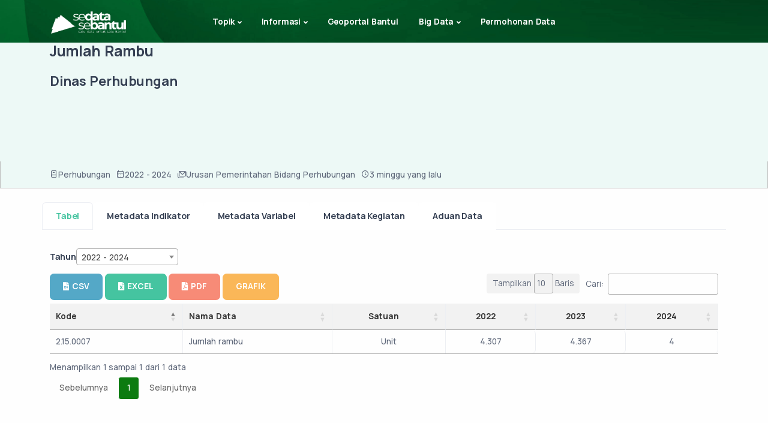

--- FILE ---
content_type: text/html; charset=UTF-8
request_url: https://data.bantulkab.go.id/search/detail?data_id=2.15.0007&ryear=2022%20-%202024
body_size: 25054
content:
<!doctype html>
<html lang="en">

<head>
    <meta charset="utf-8">
    <meta name="viewport" content="width=device-width, initial-scale=1">
    <!-- CSRF Token -->
    <meta name="csrf-token" content="NpVBCOq67euIVsIH3tZNUg6s8VBQNj21h36RBoJi">
    
    <title>Jumlah Rambu Tahun 2022 - 2024</title>
    <!-- App favicon -->
    <link rel="shortcut icon" href="https://data.bantulkab.go.id/templates/sandbox.1.0/img/icn.png">
    <!-- Style -->
    <link href="https://data.bantulkab.go.id/templates/sandbox.1.0/load-style.css" rel="stylesheet" type="text/css"
        id="bootstrap-style">

        <script src="https://data.bantulkab.go.id/libs/jquery-3.6.0.min.js"></script>
    
   <!-- Memuat Select2 dari CDN jsDelivr -->
   <link href="https://data.bantulkab.go.id/libs/select2.min.css" rel="stylesheet" />
   <script src="https://data.bantulkab.go.id/libs/select2.min.js"></script>

    <!-- Google tag (gtag.js) -->
    <script async src="https://www.googletagmanager.com/gtag/js?id=G-MT44H16FPX"></script>
    <script>
    window.dataLayer = window.dataLayer || [];
    function gtag(){dataLayer.push(arguments);}
    gtag('js', new Date());

    gtag('config', 'G-MT44H16FPX');
    </script>
    <style>
        :root {
            --btnC:rgb(12, 123, 16)
        }
        html {
            scroll-behavior: smooth;
        }
    </style>
        <!-- DataTables -->
    <link href="https://data.bantulkab.go.id/templates/skote.1.0/libs/datatables.net-bs4/css/dataTables.bootstrap4.min.css" rel="stylesheet"
        type="text/css" />
    <link href="https://data.bantulkab.go.id/templates/skote.1.0/libs/datatables.net-buttons-bs4/css/buttons.bootstrap4.min.css"
        rel="stylesheet" type="text/css" />
    <link href="https://data.bantulkab.go.id/libs/datatables/datatables.min.css" rel="stylesheet" type="text/css">

    <!-- Responsive datatable examples -->
    <link href="https://data.bantulkab.go.id/templates/skote.1.0/libs/datatables.net-responsive-bs4/css/responsive.bootstrap4.min.css"
        rel="stylesheet" type="text/css" />
    
    <link rel="stylesheet" href="https://data.bantulkab.go.id/libs/fontawesomev5/css/all.min.css">

    
    <!-- App Css-->
    
    <style>
        .navbar {
            background-image: url("https://data.bantulkab.go.id/templates/sandbox.1.0/img/photos/bg3.jpg");
            background-size: cover;
            /* background-position: center; */
            background-position: 90% 60%;
        }
        }

        */ .wrapper.detail-headerr {}

        .header-content {
            height: 200px;
            display: flex;
            justify-content: center;
            justify-items: center;
        }

        .img-headerr {
            height: 50px;
            width: 50px;
            background-color: wheat;
        }

        .main-header {
            height: 200px;
            display: flex;
            justify-content: end;
            justify-items: center;
            flex-direction: column;
            position: relative;
        }

        .sub-main-header {
            display: flex;
            margin-bottom: 1em;
        }

        .sub-main-header h2 {
            margin-top: 10px
        }

        .detail-main-sub ul {
            list-style-type: none;
            padding: 0;
            margin: 0;
            padding-top: 5px;
            padding-bottom: 5px;
        }

        .detail-main-sub li {
            margin: 0;
            padding: 0;
            margin-right: 10px;
        }

        /* detail */
        .detail-main-sub ul {
            display: flex;
            /* justify-content: center; */
            justify-items: center;
            flex-direction: row;
        }

        .detail-sub {
            /* background-color: black; */
            border: 1px solid rgb(188, 188, 188);
            border-top: none;
            padding: 5px 0;
        }

        pre {
            text-decoration: none;

        }

        .metadata_label {
            border: 0.10em solid #9a9595;
            border-radius: 4px;
            padding: 8px 12px;
            color: #666161;
            background-color: rgb(221, 230, 230);
            text-decoration: none;
            cursor: copy;
        }

        td.sqw {
            margin-bottom: 10px;
            padding-bottom: 10px;
            padding-right: 100px;
        }

        .des-meta {
            font-weight: bold;
        }

        .pagination {
            box-shadow: none;
        }

        .dtst {
            text-align: center;
        }

        td.sqq {
            min-width: 250px;
        }

        /* button donwload datatables */
        div.dt-buttons>.dt-button:hover:not(.disabled),
        div.dt-buttons>div.dt-button-split .dt-button:hover:not(.disabled) {
            /* border: 1px solid #666; */
            /* background-color: rgba(0, 0, 0, 0.1); */
            /* background: linear-gradient(to bottom, rgba(153, 153, 153, 0.1) 0%, rgba(0, 0, 0, 0.1) 100%); */
            filter: progid:DXImageTransform.Microsoft.gradient(GradientType=0, StartColorStr="rgba(153, 153, 153, 0.1)", EndColorStr="rgba(0, 0, 0, 0.1)");
        }

        div.dt-buttons>.dt-button,
        div.dt-buttons>div.dt-button-split .dt-button {}

        button.dt-button.buttons-excel.buttons-html5.btn.btn-primary.btn-icon.btn-icon-start.rounded {}

        /* paging */
        div#producttable_paginate {
            overflow: hidden;
            width: 100%;
            display: flex;
            justify-content: end;
            align-items: center;
        }

        @media (max-width: 396px) {
            .btn-visual-grafik {
                margin-top: 4px;
            }
        }

        @media (max-width: 768px) {

            /* Aturan CSS untuk layar dengan lebar maksimal 768px */
            .detail-main-sub ul {
                display: flex;
                /* justify-content: center; */
                /* justify-items: center; */
                flex-direction: initial;
            }

            div#producttable_paginate {
                /* overflow: hidden; */
                width: 100%;
                display: flex;
                justify-content: center;
                align-items: center;
                flex-wrap: wrap;
            }

            .top-header {
                text-align: center;
            }

            .detail-main-sub ul {
                justify-content: center;
            }

            .sub-main-header {
                justify-content: center;
                text-align: center
            }

            .sub-main-header h2 {
                font-size: 15px;
            }

            td.sqq {
                min-width: 209px;
            }

            .flt form select {
                min-width: 80px;
            }

        }

        .filteryearCt {

            justify-content: end;

            position: relative;
        }

        .flt {
            margin-top: 0.7em;
            display: flex;
            gap: 5px;
            align-items: center;
            align-content: center;
            margin-bottom: 1em;
        }

        .flt h6 {
            margin: 0 !important;
        }
    </style>


    <link href="https://data.bantulkab.go.id/css/searchStyle.css" rel="stylesheet">

    
    <style>
        .loader-container {
            text-align: center;
            position: fixed;
            z-index: 999999999;
            background: white;
            width: 100%;
            height: 100%;
            display: flex;
            justify-content: center;
            align-items: center;
        }

        .loader {
            border: 8px solid #0b5c2a;
            border-top: 8px solid #f3f3f3;
            border-radius: 50%;
            width: 60px;
            height: 60px;
            animation: spin 2s linear infinite;
        }

        @keyframes spin {
            0% { transform: rotate(0deg); }
            100% { transform: rotate(360deg); }
        }

        @media (max-width: 768px) {
            .geser{
                white-space: inherit;
            }
        }
        /* style color menus  mobile version */
        @media (max-width: 991.98px){
        .navbar-expand-lg .navbar-collapse .dropdown-menu .dropdown-item.active {
        color: #45C49D;
        padding-left: 1rem;
        padding-top: 0.3rem;
        padding-bottom: 0.3rem;
        }
    }


    </style>
    <script>
        // loader
        $(window).on('load', function () {
            var loaderContainer = $('.loader-container');
            loaderContainer.fadeOut();
        });
    </script>
</head>

<body>
    
    <div class="loader-container" >
        <div class="loader" id="loader-cc"></div>
    </div>

    <div class="content-wrapper">
        <header class="wrapper bg-soft-primary">
            <nav class="navbar navbar-expand-lg classic transparent position-absolute navbar-dark">
                <div class="container flex-lg-row flex-nowrap align-items-center">
                    <div class="navbar-brand w-100">
                        <a href="/">
                            <img style="max-height: 50px" class="logo-dark" src="https://data.bantulkab.go.id/logo/2.png"
                                srcset="https://data.bantulkab.go.id/logo/2.png"
                                alt="" />
                            <img style="max-height: 50px" class="logo-light" src="https://data.bantulkab.go.id/logo/1.png"
                                srcset="https://data.bantulkab.go.id/logo/1.png" alt="" />
                        </a>
                    </div>
                    <div class="navbar-collapse offcanvas offcanvas-nav offcanvas-start">
    <div class="offcanvas-header d-lg-none">
        
        <a href="https://data.bantulkab.go.id/home">
        <img style="max-height: 50px;" class="oc-img" src="https://data.bantulkab.go.id/logo/1.png"
            srcset="https://data.bantulkab.go.id/logo/1.png" alt=""></a>
        
        <button type="button" class="btn-close btn-close-white" data-bs-dismiss="offcanvas" aria-label="Close"></button>
    </div>
    <div class="offcanvas-body ms-lg-auto d-flex flex-column h-100">
        <ul class="navbar-nav">
            <li class="nav-item dropdown">
                <a class="nav-link dropdown-toggle" href="#" data-bs-toggle="dropdown">Topik</a>
                <ul class="dropdown-menu" style="max-height: 400px; overflow-y: scroll;overflow-x: hidden   ;">
                    
                    
                                            <li class="nav-item">
                            
                            <div class="dop">
                                <a class="dropdown-item  "
                                    href="https://data.bantulkab.go.id/search?search_data=&rangeyear=2024 - 2026&indicator_class=Klasifikasi&topik_category=101&bidang_urusan=Bidang Urusan">
                                    Ekonomi dan Industri
                                </a>
                            </div>

                        </li>
                                            <li class="nav-item">
                            
                            <div class="dop">
                                <a class="dropdown-item geser "
                                    href="https://data.bantulkab.go.id/search?search_data=&rangeyear=2024 - 2026&indicator_class=Klasifikasi&topik_category=101.01&bidang_urusan=Bidang Urusan">
                                    Perindustrian
                                </a>
                            </div>

                        </li>
                                            <li class="nav-item">
                            
                            <div class="dop">
                                <a class="dropdown-item geser "
                                    href="https://data.bantulkab.go.id/search?search_data=&rangeyear=2024 - 2026&indicator_class=Klasifikasi&topik_category=101.02&bidang_urusan=Bidang Urusan">
                                    Perdagangan
                                </a>
                            </div>

                        </li>
                                            <li class="nav-item">
                            
                            <div class="dop">
                                <a class="dropdown-item geser "
                                    href="https://data.bantulkab.go.id/search?search_data=&rangeyear=2024 - 2026&indicator_class=Klasifikasi&topik_category=101.03&bidang_urusan=Bidang Urusan">
                                    Pertanian
                                </a>
                            </div>

                        </li>
                                            <li class="nav-item">
                            
                            <div class="dop">
                                <a class="dropdown-item geser "
                                    href="https://data.bantulkab.go.id/search?search_data=&rangeyear=2024 - 2026&indicator_class=Klasifikasi&topik_category=101.04&bidang_urusan=Bidang Urusan">
                                    Pangan
                                </a>
                            </div>

                        </li>
                                            <li class="nav-item">
                            
                            <div class="dop">
                                <a class="dropdown-item geser "
                                    href="https://data.bantulkab.go.id/search?search_data=&rangeyear=2024 - 2026&indicator_class=Klasifikasi&topik_category=101.05&bidang_urusan=Bidang Urusan">
                                    Penanaman Modal
                                </a>
                            </div>

                        </li>
                                            <li class="nav-item">
                            
                            <div class="dop">
                                <a class="dropdown-item geser "
                                    href="https://data.bantulkab.go.id/search?search_data=&rangeyear=2024 - 2026&indicator_class=Klasifikasi&topik_category=101.06&bidang_urusan=Bidang Urusan">
                                    Koperasi, Usaha Kecil, dan Menengah
                                </a>
                            </div>

                        </li>
                                            <li class="nav-item">
                            
                            <div class="dop">
                                <a class="dropdown-item geser "
                                    href="https://data.bantulkab.go.id/search?search_data=&rangeyear=2024 - 2026&indicator_class=Klasifikasi&topik_category=101.07&bidang_urusan=Bidang Urusan">
                                    Pariwisata
                                </a>
                            </div>

                        </li>
                                            <li class="nav-item">
                            
                            <div class="dop">
                                <a class="dropdown-item geser "
                                    href="https://data.bantulkab.go.id/search?search_data=&rangeyear=2024 - 2026&indicator_class=Klasifikasi&topik_category=101.08&bidang_urusan=Bidang Urusan">
                                    Badan Usaha Milik Daerah
                                </a>
                            </div>

                        </li>
                                            <li class="nav-item">
                            
                            <div class="dop">
                                <a class="dropdown-item  "
                                    href="https://data.bantulkab.go.id/search?search_data=&rangeyear=2024 - 2026&indicator_class=Klasifikasi&topik_category=102&bidang_urusan=Bidang Urusan">
                                    Pembangunan Daerah
                                </a>
                            </div>

                        </li>
                                            <li class="nav-item">
                            
                            <div class="dop">
                                <a class="dropdown-item geser "
                                    href="https://data.bantulkab.go.id/search?search_data=&rangeyear=2024 - 2026&indicator_class=Klasifikasi&topik_category=102.01&bidang_urusan=Bidang Urusan">
                                    Pekerjaan Umum dan Penataan Ruang
                                </a>
                            </div>

                        </li>
                                            <li class="nav-item">
                            
                            <div class="dop">
                                <a class="dropdown-item geser "
                                    href="https://data.bantulkab.go.id/search?search_data=&rangeyear=2024 - 2026&indicator_class=Klasifikasi&topik_category=102.02&bidang_urusan=Bidang Urusan">
                                    Transmigrasi
                                </a>
                            </div>

                        </li>
                                            <li class="nav-item">
                            
                            <div class="dop">
                                <a class="dropdown-item geser "
                                    href="https://data.bantulkab.go.id/search?search_data=&rangeyear=2024 - 2026&indicator_class=Klasifikasi&topik_category=102.03&bidang_urusan=Bidang Urusan">
                                    Perhubungan
                                </a>
                            </div>

                        </li>
                                            <li class="nav-item">
                            
                            <div class="dop">
                                <a class="dropdown-item geser "
                                    href="https://data.bantulkab.go.id/search?search_data=&rangeyear=2024 - 2026&indicator_class=Klasifikasi&topik_category=102.04&bidang_urusan=Bidang Urusan">
                                    Perumahan dan Kawasan Permukiman
                                </a>
                            </div>

                        </li>
                                            <li class="nav-item">
                            
                            <div class="dop">
                                <a class="dropdown-item  "
                                    href="https://data.bantulkab.go.id/search?search_data=&rangeyear=2024 - 2026&indicator_class=Klasifikasi&topik_category=103&bidang_urusan=Bidang Urusan">
                                    Perlindungan Sosial dan Kesehatan
                                </a>
                            </div>

                        </li>
                                            <li class="nav-item">
                            
                            <div class="dop">
                                <a class="dropdown-item geser "
                                    href="https://data.bantulkab.go.id/search?search_data=&rangeyear=2024 - 2026&indicator_class=Klasifikasi&topik_category=103.01&bidang_urusan=Bidang Urusan">
                                    Kesehatan
                                </a>
                            </div>

                        </li>
                                            <li class="nav-item">
                            
                            <div class="dop">
                                <a class="dropdown-item geser "
                                    href="https://data.bantulkab.go.id/search?search_data=&rangeyear=2024 - 2026&indicator_class=Klasifikasi&topik_category=103.02&bidang_urusan=Bidang Urusan">
                                    Sosial
                                </a>
                            </div>

                        </li>
                                            <li class="nav-item">
                            
                            <div class="dop">
                                <a class="dropdown-item geser "
                                    href="https://data.bantulkab.go.id/search?search_data=&rangeyear=2024 - 2026&indicator_class=Klasifikasi&topik_category=103.03&bidang_urusan=Bidang Urusan">
                                    Pemberdayaan Perempuan dan Perlindungan Anak
                                </a>
                            </div>

                        </li>
                                            <li class="nav-item">
                            
                            <div class="dop">
                                <a class="dropdown-item geser "
                                    href="https://data.bantulkab.go.id/search?search_data=&rangeyear=2024 - 2026&indicator_class=Klasifikasi&topik_category=103.04&bidang_urusan=Bidang Urusan">
                                    Pengendalian Penduduk dan Keluarga Berencana
                                </a>
                            </div>

                        </li>
                                            <li class="nav-item">
                            
                            <div class="dop">
                                <a class="dropdown-item  "
                                    href="https://data.bantulkab.go.id/search?search_data=&rangeyear=2024 - 2026&indicator_class=Klasifikasi&topik_category=104&bidang_urusan=Bidang Urusan">
                                    Ketertiban Umum dan Keselamatan
                                </a>
                            </div>

                        </li>
                                            <li class="nav-item">
                            
                            <div class="dop">
                                <a class="dropdown-item geser "
                                    href="https://data.bantulkab.go.id/search?search_data=&rangeyear=2024 - 2026&indicator_class=Klasifikasi&topik_category=104.01&bidang_urusan=Bidang Urusan">
                                    Keamanan
                                </a>
                            </div>

                        </li>
                                            <li class="nav-item">
                            
                            <div class="dop">
                                <a class="dropdown-item geser "
                                    href="https://data.bantulkab.go.id/search?search_data=&rangeyear=2024 - 2026&indicator_class=Klasifikasi&topik_category=104.02&bidang_urusan=Bidang Urusan">
                                    Hukum
                                </a>
                            </div>

                        </li>
                                            <li class="nav-item">
                            
                            <div class="dop">
                                <a class="dropdown-item geser "
                                    href="https://data.bantulkab.go.id/search?search_data=&rangeyear=2024 - 2026&indicator_class=Klasifikasi&topik_category=104.03&bidang_urusan=Bidang Urusan">
                                    Ketenteraman dan Ketertiban Umum serta Perlindungan Masyarakat
                                </a>
                            </div>

                        </li>
                                            <li class="nav-item">
                            
                            <div class="dop">
                                <a class="dropdown-item  "
                                    href="https://data.bantulkab.go.id/search?search_data=&rangeyear=2024 - 2026&indicator_class=Klasifikasi&topik_category=105&bidang_urusan=Bidang Urusan">
                                    Pendidikan dan Tenaga Kerja
                                </a>
                            </div>

                        </li>
                                            <li class="nav-item">
                            
                            <div class="dop">
                                <a class="dropdown-item geser "
                                    href="https://data.bantulkab.go.id/search?search_data=&rangeyear=2024 - 2026&indicator_class=Klasifikasi&topik_category=105.01&bidang_urusan=Bidang Urusan">
                                    Pendidikan
                                </a>
                            </div>

                        </li>
                                            <li class="nav-item">
                            
                            <div class="dop">
                                <a class="dropdown-item geser "
                                    href="https://data.bantulkab.go.id/search?search_data=&rangeyear=2024 - 2026&indicator_class=Klasifikasi&topik_category=105.02&bidang_urusan=Bidang Urusan">
                                    Tenaga Kerja
                                </a>
                            </div>

                        </li>
                                            <li class="nav-item">
                            
                            <div class="dop">
                                <a class="dropdown-item geser "
                                    href="https://data.bantulkab.go.id/search?search_data=&rangeyear=2024 - 2026&indicator_class=Klasifikasi&topik_category=105.03&bidang_urusan=Bidang Urusan">
                                    Kepemudaan dan Olahraga
                                </a>
                            </div>

                        </li>
                                            <li class="nav-item">
                            
                            <div class="dop">
                                <a class="dropdown-item  "
                                    href="https://data.bantulkab.go.id/search?search_data=&rangeyear=2024 - 2026&indicator_class=Klasifikasi&topik_category=106&bidang_urusan=Bidang Urusan">
                                    Lingkungan dan Sumber Daya Alam
                                </a>
                            </div>

                        </li>
                                            <li class="nav-item">
                            
                            <div class="dop">
                                <a class="dropdown-item geser "
                                    href="https://data.bantulkab.go.id/search?search_data=&rangeyear=2024 - 2026&indicator_class=Klasifikasi&topik_category=106.01&bidang_urusan=Bidang Urusan">
                                    Meteorologi Klimatologi dan Geofisika
                                </a>
                            </div>

                        </li>
                                            <li class="nav-item">
                            
                            <div class="dop">
                                <a class="dropdown-item geser "
                                    href="https://data.bantulkab.go.id/search?search_data=&rangeyear=2024 - 2026&indicator_class=Klasifikasi&topik_category=106.02&bidang_urusan=Bidang Urusan">
                                    Energi
                                </a>
                            </div>

                        </li>
                                            <li class="nav-item">
                            
                            <div class="dop">
                                <a class="dropdown-item geser "
                                    href="https://data.bantulkab.go.id/search?search_data=&rangeyear=2024 - 2026&indicator_class=Klasifikasi&topik_category=106.03&bidang_urusan=Bidang Urusan">
                                    Kelautan dan Perikanan
                                </a>
                            </div>

                        </li>
                                            <li class="nav-item">
                            
                            <div class="dop">
                                <a class="dropdown-item geser "
                                    href="https://data.bantulkab.go.id/search?search_data=&rangeyear=2024 - 2026&indicator_class=Klasifikasi&topik_category=106.04&bidang_urusan=Bidang Urusan">
                                    Lingkungan Hidup
                                </a>
                            </div>

                        </li>
                                            <li class="nav-item">
                            
                            <div class="dop">
                                <a class="dropdown-item  "
                                    href="https://data.bantulkab.go.id/search?search_data=&rangeyear=2024 - 2026&indicator_class=Klasifikasi&topik_category=107&bidang_urusan=Bidang Urusan">
                                    Budaya dan Agama
                                </a>
                            </div>

                        </li>
                                            <li class="nav-item">
                            
                            <div class="dop">
                                <a class="dropdown-item geser "
                                    href="https://data.bantulkab.go.id/search?search_data=&rangeyear=2024 - 2026&indicator_class=Klasifikasi&topik_category=107.01&bidang_urusan=Bidang Urusan">
                                    Agama
                                </a>
                            </div>

                        </li>
                                            <li class="nav-item">
                            
                            <div class="dop">
                                <a class="dropdown-item geser "
                                    href="https://data.bantulkab.go.id/search?search_data=&rangeyear=2024 - 2026&indicator_class=Klasifikasi&topik_category=107.02&bidang_urusan=Bidang Urusan">
                                    Kebudayaan
                                </a>
                            </div>

                        </li>
                                            <li class="nav-item">
                            
                            <div class="dop">
                                <a class="dropdown-item  "
                                    href="https://data.bantulkab.go.id/search?search_data=&rangeyear=2024 - 2026&indicator_class=Klasifikasi&topik_category=108&bidang_urusan=Bidang Urusan">
                                    Pemerintahan Umum
                                </a>
                            </div>

                        </li>
                                            <li class="nav-item">
                            
                            <div class="dop">
                                <a class="dropdown-item geser "
                                    href="https://data.bantulkab.go.id/search?search_data=&rangeyear=2024 - 2026&indicator_class=Klasifikasi&topik_category=108.01&bidang_urusan=Bidang Urusan">
                                    Keuangan
                                </a>
                            </div>

                        </li>
                                            <li class="nav-item">
                            
                            <div class="dop">
                                <a class="dropdown-item geser "
                                    href="https://data.bantulkab.go.id/search?search_data=&rangeyear=2024 - 2026&indicator_class=Klasifikasi&topik_category=108.02&bidang_urusan=Bidang Urusan">
                                    Perencanaan
                                </a>
                            </div>

                        </li>
                                            <li class="nav-item">
                            
                            <div class="dop">
                                <a class="dropdown-item geser "
                                    href="https://data.bantulkab.go.id/search?search_data=&rangeyear=2024 - 2026&indicator_class=Klasifikasi&topik_category=108.03&bidang_urusan=Bidang Urusan">
                                    Kepegawaian
                                </a>
                            </div>

                        </li>
                                            <li class="nav-item">
                            
                            <div class="dop">
                                <a class="dropdown-item geser "
                                    href="https://data.bantulkab.go.id/search?search_data=&rangeyear=2024 - 2026&indicator_class=Klasifikasi&topik_category=108.04&bidang_urusan=Bidang Urusan">
                                    Pendidikan dan Pelatihan
                                </a>
                            </div>

                        </li>
                                            <li class="nav-item">
                            
                            <div class="dop">
                                <a class="dropdown-item geser "
                                    href="https://data.bantulkab.go.id/search?search_data=&rangeyear=2024 - 2026&indicator_class=Klasifikasi&topik_category=108.05&bidang_urusan=Bidang Urusan">
                                    Penelitian dan Pengembangan
                                </a>
                            </div>

                        </li>
                                            <li class="nav-item">
                            
                            <div class="dop">
                                <a class="dropdown-item geser "
                                    href="https://data.bantulkab.go.id/search?search_data=&rangeyear=2024 - 2026&indicator_class=Klasifikasi&topik_category=108.06&bidang_urusan=Bidang Urusan">
                                    Perpustakaan
                                </a>
                            </div>

                        </li>
                                            <li class="nav-item">
                            
                            <div class="dop">
                                <a class="dropdown-item geser "
                                    href="https://data.bantulkab.go.id/search?search_data=&rangeyear=2024 - 2026&indicator_class=Klasifikasi&topik_category=108.07&bidang_urusan=Bidang Urusan">
                                    Kearsipan
                                </a>
                            </div>

                        </li>
                                            <li class="nav-item">
                            
                            <div class="dop">
                                <a class="dropdown-item geser "
                                    href="https://data.bantulkab.go.id/search?search_data=&rangeyear=2024 - 2026&indicator_class=Klasifikasi&topik_category=108.08&bidang_urusan=Bidang Urusan">
                                    Komunikasi dan Informatika
                                </a>
                            </div>

                        </li>
                                            <li class="nav-item">
                            
                            <div class="dop">
                                <a class="dropdown-item geser "
                                    href="https://data.bantulkab.go.id/search?search_data=&rangeyear=2024 - 2026&indicator_class=Klasifikasi&topik_category=108.09&bidang_urusan=Bidang Urusan">
                                    Statistik
                                </a>
                            </div>

                        </li>
                                            <li class="nav-item">
                            
                            <div class="dop">
                                <a class="dropdown-item geser "
                                    href="https://data.bantulkab.go.id/search?search_data=&rangeyear=2024 - 2026&indicator_class=Klasifikasi&topik_category=108.10&bidang_urusan=Bidang Urusan">
                                    Persandian
                                </a>
                            </div>

                        </li>
                                            <li class="nav-item">
                            
                            <div class="dop">
                                <a class="dropdown-item geser "
                                    href="https://data.bantulkab.go.id/search?search_data=&rangeyear=2024 - 2026&indicator_class=Klasifikasi&topik_category=108.11&bidang_urusan=Bidang Urusan">
                                    Pertanahan
                                </a>
                            </div>

                        </li>
                                            <li class="nav-item">
                            
                            <div class="dop">
                                <a class="dropdown-item geser "
                                    href="https://data.bantulkab.go.id/search?search_data=&rangeyear=2024 - 2026&indicator_class=Klasifikasi&topik_category=108.12&bidang_urusan=Bidang Urusan">
                                    Administrasi Kependudukan dan Pencatatan Sipil
                                </a>
                            </div>

                        </li>
                                            <li class="nav-item">
                            
                            <div class="dop">
                                <a class="dropdown-item  "
                                    href="https://data.bantulkab.go.id/search?search_data=&rangeyear=2024 - 2026&indicator_class=Klasifikasi&topik_category=109&bidang_urusan=Bidang Urusan">
                                    Pendukung Umum
                                </a>
                            </div>

                        </li>
                                            <li class="nav-item">
                            
                            <div class="dop">
                                <a class="dropdown-item geser "
                                    href="https://data.bantulkab.go.id/search?search_data=&rangeyear=2024 - 2026&indicator_class=Klasifikasi&topik_category=109.01&bidang_urusan=Bidang Urusan">
                                    Pemberdayaan Masyarakat dan Desa
                                </a>
                            </div>

                        </li>
                                            <li class="nav-item">
                            
                            <div class="dop">
                                <a class="dropdown-item geser "
                                    href="https://data.bantulkab.go.id/search?search_data=&rangeyear=2024 - 2026&indicator_class=Klasifikasi&topik_category=109.02&bidang_urusan=Bidang Urusan">
                                    Pendukung Pemerintahan
                                </a>
                            </div>

                        </li>
                                            <li class="nav-item">
                            
                            <div class="dop">
                                <a class="dropdown-item geser "
                                    href="https://data.bantulkab.go.id/search?search_data=&rangeyear=2024 - 2026&indicator_class=Klasifikasi&topik_category=109.03&bidang_urusan=Bidang Urusan">
                                    Kewilayahan
                                </a>
                            </div>

                        </li>
                                            <li class="nav-item">
                            
                            <div class="dop">
                                <a class="dropdown-item geser "
                                    href="https://data.bantulkab.go.id/search?search_data=&rangeyear=2024 - 2026&indicator_class=Klasifikasi&topik_category=109.04&bidang_urusan=Bidang Urusan">
                                    Pengawasan Pemerintahan
                                </a>
                            </div>

                        </li>
                                    </ul>
            </li>
            
            <li class="nav-item dropdown">
                <a class="nav-link dropdown-toggle" href="#" data-bs-toggle="dropdown">Informasi</a>
                <ul class="dropdown-menu">
                    <li class="dropdown dropdown-submenu dropend"><a
                            class="dropdown-item dropdown-toggle dropdown-publikasi "
                            href="#" data-bs-toggle="dropdown">Publikasi</a>
                        <ul class="dropdown-menu">
                            <li class="nav-item publikasi-nav "><a class="dropdown-item"
                                    href="https://data.bantulkab.go.id/publikasi#regulasi">Regulasi</a></li>
                            <li class="nav-item publikasi-nav "><a class="dropdown-item"
                                    href="https://data.bantulkab.go.id/publikasi#bukudigital">Buku Digital</a></li>
                            <li class="nav-item publikasi-nav "><a class="dropdown-item"
                                    href="https://data.bantulkab.go.id/publikasi#petacetak">Peta Cetak</a></li>
                            <li class="nav-item publikasi-nav "><a class="dropdown-item"
                                    href="https://data.bantulkab.go.id/publikasi#petunjukteknis">Petunjuk Teknis</a></li>
                        </ul>
                    </li>
                    <li class="dropdown dropdown-submenu dropend"><a
                            class="dropdown-item dropdown-toggle "
                            href="#" data-bs-toggle="dropdown">Cari Data</a>
                        <ul class="dropdown-menu">
                            <li class="nav-item"><a
                                    class="dropdown-item "
                                    href="https://data.bantulkab.go.id/caridata/geospasial/2024%20-%202026">Geospasial</a>
                            </li>
                            <li class="nav-item"><a
                                    class="dropdown-item "
                                    href="https://data.bantulkab.go.id/caridata/statistik/2024%20-%202026">Statistik</a>
                            </li>
                            <li class="nav-item"><a
                                    class="dropdown-item "
                                    href="https://data.bantulkab.go.id/caridata/infografis/2024%20-%202026">Infografis</a>
                            </li>
                        </ul>
                    </li>
                    <li class="nav-item"><a class="dropdown-item "
                            href="https://data.bantulkab.go.id/berita">Kabar Data</a></li>
                    

                    <li class="dropdown dropdown-submenu dropend"> <a
                            class="dropdown-item dropdown-toggle   "
                            href="#" data-bs-toggle="dropdown">Daftar Data</a>
                        <ul class="dropdown-menu">
                            
                            <li class="nav-item"><a class="dropdown-item "
                                    href="https://data.bantulkab.go.id/daftardata/statistik">Statistik</a></li>
                            <li class="nav-item"><a class="dropdown-item "
                                    href="https://data.bantulkab.go.id/daftardata/geospasial">Geospasial</a></li>
                        </ul>
                    </li>
                    <li class="nav-item"><a class="dropdown-item "
                            href="https://data.bantulkab.go.id/direktori-sdi">Direktori</a></li>
                    <li class="nav-item"><a class="dropdown-item "
                                href="https://data.bantulkab.go.id/rupabumi/caridata">Nama Rupabumi</a></li>
                    <li class="nav-item"><a class="dropdown-item "
                            href="https://data.bantulkab.go.id/domaindata">Arsitektur Data</a></li>
                    <li class="nav-item"><a class="dropdown-item "
                                href="https://data.bantulkab.go.id/survey">Survei</a></li>
                      <li class="nav-item"><a class="dropdown-item "
                                href="https://data.bantulkab.go.id/api-sedata-sebantul">API Sedata Sebantul</a></li>
                    <li class="nav-item"><a class="dropdown-item "
                                href="https://data.bantulkab.go.id/faq-sdi">FAQ</a></li>
                </ul>
            </li>
            <li class="nav-item dropdown">
                <a class="nav-link" target="_blank" href="https://geoportal.bantulkab.go.id/#/">Geoportal Bantul</a>
            </li>
            <li class="nav-item dropdown">
                <a class="nav-link dropdown-toggle" href="#" data-bs-toggle="dropdown">Big Data</a>
                <ul class="dropdown-menu">
                    <li class="nav-item"><a class="dropdown-item" target="_blank" href="https://bantulmapan.bantulkab.go.id">Bantul Mapan</a></li>
                </ul>
            </li>
            <li class="nav-item">
                <a class="nav-link" target="_blank" href="https://bantulkab.go.id/hubungi_kami.html">Permohonan Data</a>
            </li>
            
        </ul>
        
    </div>
</div>


<div class="navbar-other w-100 d-flex ms-auto">
    <ul class="navbar-nav flex-row align-items-center ms-auto">
                    
        
        
        <li class="nav-item d-lg-none">
            <button class="hamburger offcanvas-nav-btn"><span></span></button>
        </li>
    </ul>
</div>
                </div>
            </nav>
        </header>

            <br>
    <br>
    <br>
    <section class="wrapper detail-headerr bg-soft-primary">

        <div class="header-content">
            <div class="container">
                <div class="row">
                    <div class="main-header">
                        <div class="top-header">
                            <h1>Jumlah Rambu</h1>
                        </div>
                        <div class="sub-main-header">
                            <h2>Dinas Perhubungan</h2>
                        </div>

                    </div>

                </div>
            </div>

        </div>
        <div class="detail-sub">
            <div class="container">
                <div class="row">
                    <div class="detail-main-sub">
                        <ul class="d-flex flex-wrap">
                            <li class="post-date"><i class="uil uil-book-alt itooltip itooltip-primary hover-scale"
                                    title='<p class="mb-0 text-center">Sub Topik</p>'></i><span>Perhubungan</span>
                            </li>
                            <li class="post-date"><i class="uil uil-calendar-alt itooltip itooltip-primary hover-scale"
                                    title='<p class="mb-0 text-center">Periode</p>'></i><span>2022 - 2024</span>
                            </li>
                            <li class="post-date"><i class="uil uil-envelopes itooltip itooltip-primary hover-scale"
                                    title='<p class="mb-0 text-center">Bidang Urusan</p>'></i><span>Urusan Pemerintahan Bidang Perhubungan</span>
                            </li>
                            <li class="post-date">
                                <i class="uil uil-clock itooltip itooltip-primary hover-scale"
                                    title='<p class="mb-0 text-center">Pemutahiran</p>'></i><span>3 minggu yang lalu</span>
                            </li>
                        </ul>
                    </div>
                </div>
            </div>
        </div>
    </section>
    <br>
    <section class="wrapper detail-main">
        <div class="d-main">
            <div class="container">

                <div class="row">
                    <ul class="nav nav-tabs " id="myTab" role="tablist">
                        <li class="nav-item" role="presentation">
                            <button class="nav-link active" id="home-tab" data-bs-toggle="tab" data-bs-target="#home"
                                type="button" role="tab" aria-controls="home" aria-selected="true">Tabel</button>
                        </li>
                        <li class="nav-item" role="presentation">
                            <button class="nav-link" id="profile-tab" data-bs-toggle="tab" data-bs-target="#profile"
                                type="button" role="tab" aria-controls="profile" aria-selected="false">Metadata
                                Indikator</button>

                        </li>
                        <li class="nav-item" role="presentation">
                            <button class="nav-link" id="metadatavariabel-tab" data-bs-toggle="tab"
                                data-bs-target="#metadatavariabel" type="button" role="tab"
                                aria-controls="metadatavariabel" aria-selected="false">Metadata Variabel</button>
                        </li>
                        
                                                    <li class="nav-item" role="presentation">
                                <button class="nav-link" id="metadatakegiatan1-tab" data-bs-toggle="tab"
                                    data-bs-target="#metadatakegiatan1" type="button" role="tab"
                                    aria-controls="metadatakegiatan1" aria-selected="false">Metadata Kegiatan</button>
                            </li>
                                                <li class="nav-item" role="presentation">
                            <button class="nav-link" id="Aduan-tab" data-bs-toggle="tab" data-bs-target="#Aduan"
                                type="button" role="tab" aria-controls="profile" aria-selected="false">Aduan
                                Data</button>
                        </li>

                    </ul>
                </div>
                <div class="tab-content" id="myTabContent">
                    <div class="tab-pane fade  show active" id="home" role="tabpanel" aria-labelledby="home-tab">
                        <div class="filteryearCt" style="display:flex; max-width: 100%">
                            <div class="flt">
                                <h6>Tahun </h6>
                                <form action="https://data.bantulkab.go.id/search/detail" method="GET" id="filtyear-form">
                                    <input type="hidden" name="data_id" value="2.15.0007">

                                    <select class="form-select" aria-label="Default select example" placeholder="asd"
                                        name="ryear" id="select_year" onchange="this.form.submit()">
                                                                                    <option value="2024 - 2026"
                                                >
                                                2024 - 2026</option>
                                                                                    <option value="2023 - 2025"
                                                >
                                                2023 - 2025</option>
                                                                                    <option value="2022 - 2024"
                                                selected>
                                                2022 - 2024</option>
                                                                                    <option value="2021 - 2023"
                                                >
                                                2021 - 2023</option>
                                                                                    <option value="2020 - 2022"
                                                >
                                                2020 - 2022</option>
                                                                                    <option value="2019 - 2021"
                                                >
                                                2019 - 2021</option>
                                                                                    <option value="2018 - 2020"
                                                >
                                                2018 - 2020</option>
                                                                                    <option value="2017 - 2019"
                                                >
                                                2017 - 2019</option>
                                                                                    <option value="2016 - 2018"
                                                >
                                                2016 - 2018</option>
                                                                            </select>
                                </form>
                            </div>


                        </div>

                        <table class="table table-bordered" id="producttable" style="width: 100%">

                            <a class="btn btn-primary export-tes buttons-html5 btn btn-icon btn-icon-start rounded"
                                href="https://data.bantulkab.go.id/search/export-excel?k=2.15.0007&y=2022 - 2024&f=Jumlah rambu&u=data.bantulkab.go.id/search/detail?data_id=2.15.0007&amp;ryear=2022%20-%202024"
                                style="margin-right: 3px;"><i class="fas fa-file-excel"> </i>EXCEL</a>
                            <a class="btn btn-warning btn-visual-grafik buttons-html5 btn btn-icon btn-icon-start rounded"
                                data-bs-toggle="modal" data-bs-target="#baca">GRAFIK</a>

                            <thead class="thead-dt">
                                <tr>
                                    <th>Kode</th>
                                    <th>Nama Data</th>
                                    <th class="text-center">Satuan</th>
                                    <th class="text-center">2022</th>
                                    <th class="text-center">2023</th>
                                    <th class="text-center">2024</th>
                                </tr>
                            </thead>
                            <tbody>

                                                                    <tr>
                                        <td>2.15.0007</td>
                                        <td>
                                            <pre
                                                style="font-size: 16px; padding: 0;margin:0;  font-family: inherit;
                                    font-size: inherit;
                                    color: inherit;
                                    ">Jumlah rambu</pre>
                                        </td>
                                        <td class="text-center">Unit</td>
                                        <td class="itooltip itooltip-primary hover-scale rounded text-center"
                                            title='<h5 class="mb-1">Status data</h5><p class="mb-0 text-center" >tetap</p>'>

                                            4.307

                                        </td>
                                        <td class="itooltip itooltip-primary hover-scale rounded  text-center"
                                            title='<h5 class="mb-1">Status data</h5><p class="mb-0 text-center">tetap</p>'>
                                            4.367

                                        </td>
                                        <td class="itooltip itooltip-primary hover-scale rounded  text-center"
                                            title='<h5 class="mb-1">Status data</h5><p class="mb-0 text-center">tetap</p>'>

                                            4

                                        </td>
                                    </tr>
                                                            </tbody>
                        </table>
                    </div>
                    <div class="tab-pane fade" id="profile" role="tabpanel" aria-labelledby="profile-tab">
                        <table class="tb_metadata" id="metadata">
                            <a href="https://data.bantulkab.go.id/search/metadonwload?d=2.15.0007&y=2022 - 2024&h=
                                https://data.bantulkab.go.id/search/detail?data_id=2.15.0007&amp;ryear=2022%20-%202024"
                                class=" btn btn-orange btn-icon btn-icon-start rounded mb-2"><i
                                    class="fas fa-file-pdf"></i>Unduh Metadata</a>
                            <tbody>
                                <tr class="d-flex">
                                    <td class="sqq">
                                        <p class="des-meta">Kode</p>
                                    </td>
                                    <td style="max-width: 5px">:</td>
                                    <td>
                                        <p class="des-meta">2.15.0007</p>
                                    </td>
                                </tr>
                                <tr class="d-flex">
                                    <td class="sqq">
                                        <p class="des-meta">Nama</p>
                                    </td>
                                    <td style="max-width: 5px">:</td>
                                    <td>
                                        <p class="des-meta">Jumlah rambu</p>
                                    </td>
                                </tr>
                                <tr class="d-flex">
                                    <td class="sqq">
                                        <p class="des-meta">Konsep</p>
                                    </td>
                                    <td style="max-width: 5px">:</td>
                                    <td>
                                        <p class="des-meta">Jumlah rambu</p>
                                    </td>
                                </tr>
                                <tr class="d-flex">
                                    <td class="sqq">
                                        <p class="des-meta">Definisi</p>
                                    </td>
                                    <td style="max-width: 5px">:</td>
                                    <td>
                                        <p class="des-meta">Jumlah rambu</p>
                                    </td>
                                </tr>
                                <tr class="d-flex">
                                    <td class="sqq">
                                        <p class="des-meta">Metode/Rumus Perhitungan </p>
                                    </td>
                                    <td style="max-width: 5px">:</td>
                                    <td>
                                        <p class="des-meta">-</p>
                                    </td>
                                </tr>
                                <tr class="d-flex">
                                    <td class="sqq">
                                        <p class="des-meta">Ukuran</p>
                                    </td>
                                    <td style="max-width: 5px">:</td>
                                    <td>
                                        <p class="des-meta">Jumlah</p>
                                    </td>
                                </tr>
                                <tr class="d-flex">
                                    <td class="sqq">
                                        <p class="des-meta">Satuan</p>
                                    </td>
                                    <td style="max-width: 5px">:</td>
                                    <td>
                                        <p class="des-meta">Unit</p>
                                    </td>
                                </tr>
                                <tr class="d-flex">
                                    <td class="sqq">
                                        <p class="des-meta">Klasifikasi</p>
                                    </td>
                                    <td style="max-width: 5px">:</td>
                                    <td>
                                        <p class="des-meta">e-Walidata SIPD RI, DATAKU DIY</p>
                                    </td>
                                </tr>
                                <tr class="d-flex">
                                    <td class="sqq">
                                        <p class="des-meta">Topik</p>
                                    </td>
                                    <td style="max-width: 5px">:</td>
                                    <td>
                                        <p class="des-meta">Pembangunan Daerah</p>
                                    </td>
                                </tr>
                                <tr class="d-flex">
                                    <td class="sqq">
                                        <p class="des-meta">Sub Topik</p>
                                    </td>
                                    <td style="max-width: 5px">:</td>
                                    <td>
                                        <p class="des-meta">Perhubungan</p>
                                    </td>
                                </tr>
                                <tr class="d-flex">
                                    <td class="sqq">
                                        <p class="des-meta">Interpretasi</p>
                                    </td>
                                    <td style="max-width: 5px">:</td>
                                    <td>
                                        <p class="des-meta">-</p>
                                    </td>
                                </tr>
                                <tr class="d-flex">
                                    <td class="sqq">
                                        <p class="des-meta">Produsen Data</p>
                                    </td>
                                    <td style="max-width: 5px">:</td>
                                    <td>
                                        <p class="des-meta">Dinas Perhubungan</p>
                                    </td>
                                </tr>
                                <tr class="d-flex">
                                    <td class="sqq">
                                        <p class="des-meta">Bidang Urusan</p>
                                    </td>
                                    <td style="max-width: 5px">:</td>
                                    <td>
                                        <p class="des-meta">Urusan Pemerintahan Bidang Perhubungan</p>
                                    </td>
                                </tr>
                                <tr class="d-flex">
                                    <td class="sqq">
                                        <p class="des-meta">Frekuensi</p>
                                    </td>
                                    <td style="max-width: 5px">:</td>
                                    <td>
                                        <p class="des-meta">Tahunan</p>
                                    </td>
                                </tr>
                                <tr class="d-flex">
                                    <td class="sqq">
                                        <p class="des-meta">Kode SDSN</p>
                                    </td>
                                    <td style="max-width: 5px">:</td>
                                    <td>
                                        <p class="des-meta">
                                            -
                                        </p>
                                    </td>
                                </tr>
                            </tbody>
                        </table>
                    </div>
                    <div class="tab-pane fade" id="metadatavariabel" role="tabpanel"
                        aria-labelledby="metadatavariabel-tab">

                        <table class="table table-bordered display nowrap" id="metadatavariabeltabel"
                            style="width: 100%">

                            

                            <thead class="thead-dt">
                                <tr>
                                    <th class="align-middle">No</th>
                                    <th class="align-middle">Nama Variabel</th>
                                    <th class="align-middle">Alias</th>
                                    <th class="align-middle">Konsep</th>
                                    <th class="align-middle">Definisi</th>
                                    <th class="align-middle">Referensi Pemilihan</th>
                                    <th class="align-middle">Referensi Waktu</th>
                                    <th class="align-middle">Tipe Data</th>
                                    <th class="align-middle">Klasifikasi</th>
                                    <th class="align-middle">Aturan Validasi</th>
                                    <th class="align-middle">Kalimat Pertanyaan</th>
                                    <th class="align-middle">Dapat di Akses publik</th>
                                </tr>
                            </thead>
                            <tbody>
                                                            </tbody>
                        </table>
                    </div>
                    
                                            <div class="tab-pane fade" id="metadatakegiatan1" role="tabpanel"
                            aria-labelledby="metadatakegiatan-tab">
                            <div class="card">
       <div class="card-body mb-0 pb-0">
           <div class="row d-flex">
               <div class="col-md-6 col-6">
                   <h1 class="text-success">Metadata Kegiatan</h1>
               </div>
               <div class="col-md-6 col-6 d-flex justify-content-end gap-2">

                   <span
                       class="d-inline-flex mb-3 px-3 py-1 fw-semibold fs-14 text-success-emphasis bg-success text-white rounded-2">
                       ID: 62525
                   </span>


               </div>
           </div>

       </div>
       <div class="card-body row mt-1 pt-1">
           <table class="table table-bordered display nowrap" style="width: 100%">
               <tbody>
                   <tr>
                       <td style="width: 100%">
                           <h4>Judul Kegiatan :</h4>
                           <p class="p-0 m-0">Kompilasi Data Statistik Sektoral Kabupaten Bantul
                           </p>
                       </td>
                   </tr>
                   <tr>
                       <td style="width: 100%">
                           <h4>Tahun:</h4>
                           <p class="p-0 m-0">2024</p>
                       </td>
                   </tr>
                   <tr>
                       <td style="width: 100%">
                           <h4>Cara Pengumpulan Data:</h4>
                           <p class="p-0 m-0">   Kompilasi Produk Administrasi</p>
                       </td>
                   </tr>
                   <tr>
                       <td style="width: 100%">
                           <h4>Sektor Kegiatan:</h4>
                           <p class="p-0 m-0">
                               Teknologi Informasi dan Komunikasi</p>
                       </td>
                   </tr>
               </tbody>
           </table>

           <hr class="my-8" />
           <h4 class="text-center text-success">I. Penyelenggara</h4>
           <table class="table table-bordered display nowrap" style="width: 100%">
               <tbody>
                   <tr>
                       <td style="width: 100%">
                           <h4>1.1. Instansi Penyelenggara:</h4>
                           <p class="p-0 m-0">Dinas Komunikasi dan Informatika Kabupaten Bantul
                           </p>
                       </td>
                   </tr>
                   <tr>
                       <td style="width: 100%">
                           <h4>1.2. Alamat Lengkap Instansi Penyelenggara:</h4>
                           <p class="p-0 m-0">JL. Robert Wolter Monginsidi, Kurahan, Kalurahan Bantul, Kapanewon Bantul, Kabupaten Bantul, Daerah Istimewa Yogyakarta 55711</p>
                           <table class="table table-sm table-striped mb-0">

                               <tbody>
                                   <tr>
                                       <td style="width: 33.33%">
                                           <h5>Telepon:</h5>
                                           <p class="p-0 m-0">0274367509
                                           </p>
                                       </td>
                                       <td style="width: 33.33%">
                                           <h5>Faksmile:</h5>
                                           <p class="p-0 m-0">-
                                           </p>
                                       </td>
                                       <td style="width: 33.33%">
                                           <h5>Email:</h5>
                                           <p class="p-0 m-0">diskominfo@bantulkab.go.id</p>
                                       </td>
                                   </tr>
                               </tbody>
                           </table>
                       </td>
                   </tr>

               </tbody>
           </table>

           <hr class="my-8" />
           <h4 class="text-center text-success">II. Penanggung Jawab</h4>
           <table class="table table-bordered display nowrap" style="width: 100%">
               <tbody>
                   <tr>
                       <td style="width: 100%">
                           <h4>2.1. Unit Eselon Penanggung Jawab:</h4>
                           <table class="table table-sm table-striped mb-0">

                               <tbody>
                                   <tr>
                                       <td width="50%">
                                           <h5>Eselon 1:</h5>
                                           <p class="p-0 m-0">
                                               -</p>
                                       </td>
                                       <td>
                                           <h5>
                                               Eselon 2:</h5>
                                           <p class="p-0 m-0">
                                               Bobot Ariffi&#039; Aidin, S.T., M.T.</p>
                                       </td>

                                   </tr>
                               </tbody>
                           </table>
                       </td>
                   </tr>
                   <tr>
                       <td style="width: 100%">
                           <h4>2.2. Penanggung Jawab Teknis (setingkat Eselon 3):</h4>

                           <h4 class="p-0 m-0">Nama:</h4>
                           <p class="p-0 m-0">Sri Mulyani, S S T P, M. Eng</p>
                           <h4 class="p-0 m-0">Jabatan:</h4>
                           <p class="p-0 m-0">Kepala Bidang Tata Kelola e-Government, Aplikasi Informatika dan Statistik Dinas Komunikasi dan Informatika Kabupaten Bantul</p>
                           <h4 class="p-0 m-0">Alamat:</h4>
                           <p class="p-0 m-0">Jl. Robert Wolter Monginsidi, Kurahan, Bantul, Kapanewon Bantul, Kabupaten Bantul, Daerah Istimewa Yogyakarta 55711</p>
                           <table class="table table-sm table-striped mb-0">
                               <tbody>
                                   <tr>
                                       <td style="width: 33.33%">
                                           <h5>Telepon:</h5>
                                           <p class="p-0 m-0">
                                               0274367509</p>
                                       </td>
                                       <td style="width: 33.33%">
                                           <h5>Faksmile:</h5>
                                           <p class="p-0 m-0">
                                               -</p>
                                       </td>
                                       <td style="width: 33.33%">
                                           <h5>Email:</h5>
                                           <p class="p-0 m-0">diskominfo@bantulkab.go.id
                                           </p>
                                       </td>
                                   </tr>
                               </tbody>
                           </table>
                       </td>
                   </tr>

               </tbody>
           </table>

           <hr class="my-8" />
           <h4 class="text-center text-success">III. Perencanaan dan Persiapan</h4>
           <table class="table table-bordered display nowrap" style="width: 100%">
               <tbody>
                   <tr>
                       <td style="width: 100% ">
                           <h4>3.1. Latar Belakang Kegiatan:</h4>
                           <p class="m-0 p-0">Dalam rangka mendukung pelaksanaan kebijakan Satu Data Indonesia (SDI) di tingkat daerah, Pemerintah Kabupaten Bantul berkomitmen untuk mewujudkan tata kelola data yang terpadu, akurat, mutakhir, dan dapat dipertanggungjawabkan. Pelaksanaan kebijakan ini diatur dalam Peraturan Bupati Bantul Nomor 21 Tahun 2025 tentang Penyelenggaraan Satu Data, yang menjadi pedoman bagi seluruh perangkat daerah dalam penyelenggaraan data sektoral di lingkungan Pemerintah Kabupaten Bantul.

Masing-masing perangkat daerah memproduksi data sesuai dengan urusan masing-masing, melakukan pendataan sesuai dengan daftar data yang telah disepakati dalam Forum Satu Data. Data yang diproduksi dan telah dimutakhirkan berkala dipublikasikan melalui portal Sedata Sebantul. Data yang diproduksi perangkat daerah dan disampaikan melalui Sedata Sebantul menjadi data acuan dalam pengambilan kebijakan. Pemanfaatan data yang diproduksi dapat dimanfaatkan secara terbuka dengan berbagai format sesuai kebutuhan.

Setiap urusan dalam penyelenggaraan pemerintahan perlu menyampaikan data sesuai urusannya sebagai salah satu bentuk akuntabilitas dalam penyelenggaraan urusan pemerintahan. Dinas Komunikasi dan Informatika Kabupaten Bantul memiliki peran strategis sebagai pengampu urusan pemerintahan bidang komunikasi dan informatika, statistik, dan persandian, sebagaimana diatur dalam Peraturan Daerah Kabupaten Bantul Nomor 12 Tahun 2016 tentang Pembentukan dan Susunan Perangkat Daerah Kabupaten Bantul, yang telah diubah terakhir dengan Peraturan Daerah Nomor 5 Tahun 2021. Dinas Komunikasi dan Informatika Kabupaten Bantul juga sebagai Walidata dalam penyelenggaraan Satu Data Indonesia di Kabupaten Bantul, bertanggung jawab dalam pengelolaan portal Sedata Sebantul serta memastikan keterpaduan, interoperabilitas, dan kualitas data yang disajikan.


Sebagai bagian dari pelaksanaan peran tersebut, Dinas Komunikasi dan Informatika Kabupaten Bantul menyelenggarakan kegiatan Kompilasi Data Statistik Sektoral Kabupaten Bantul. Kegiatan ini bertujuan untuk menghimpun, memverifikasi, dan mengonsolidasikan data statistik sektoral dari seluruh produsen data Kabupaten Bantul termasuk seluruh perangkat daerah di lingkungan Pemerintah Kabupaten Bantul. Melalui kegiatan ini, diharapkan tersedianya data statistik sektoral yang valid, mutakhir, dan dapat digunakan sebagai dasar dalam pengambilan kebijakan pembangunan daerah. Selain itu, kegiatan ini juga memperkuat koordinasi antarperangkat daerah serta mendukung terwujudnya tata kelola data yang sesuai dengan prinsip-prinsip Satu Data Indonesia di Kabupaten Bantul.
</p>
                       </td>
                   </tr>
                   <tr>
                       <td style="width: 100%">
                           <h4>3.2. Tujuan Kegiatan:</h4>
                           <p class="m-0 p-0">1. Mengumpulkan data sektoral Kabupaten Bantul,
2. Memenuhi kebutuhan data dari berbagai pengguna data, dan
3. Mendukung implementasi Satu Data Indonesia.</p>
                       </td>
                   </tr>
                   <tr>
                       <td style="width: 100%">
                           <h4>3.3. Rencana Jadwal Kegiatan:</h4>
                           <table class="table table-sm table-striped mb-0">
                               <thead>
                                   <tr>
                                       <th></th>
                                       <th>Tanggal Mulai</th>
                                       <th>Tanggal Selesai</th>
                                   </tr>
                               </thead>

                               <tbody>
                                   <tr>
                                       <td colspan="3">A. Perencanaan</td>
                                   </tr>
                                   <tr>
                                       <td class="ps-4">1. Perencanaan Kegiatan</td>
                                       
                                       <td class="ml-2">15 December 2023
                                       </td>
                                       <td>29 December 2023</td>
                                   </tr>
                                   <tr>
                                       <td class="ps-4">2. Desain</td>
                                       <td class="ml-2">2 January 2024
                                       </td>
                                       <td>4 January 2024</td>
                                   </tr>
                                   <tr>
                                       <td colspan="3">B. Pengumpulan</td>
                                   </tr>
                                   <tr>
                                       <td class="ps-4">3. Pengumpulan Data</td>
                                       <td class="ml-2">5 January 2024
                                       </td>
                                       <td>16 December 2024</td>
                                   </tr>
                                   <tr>
                                       <td colspan="3">C. Pemeriksaan</td>
                                   </tr>
                                   <tr>
                                       <td class="ps-4">4. Pengelolaan data</td>
                                       <td class="ml-2">16 January 2024
                                       </td>
                                       <td>26 December 2024</td>
                                   </tr>
                                   <tr>
                                       <td colspan="3">D. Penyebarluasan</td>
                                   </tr>
                                   <tr>
                                       <td class="ps-4">5. Analisis</td>
                                       <td class="ml-2">16 January 2024
                                       </td>
                                       <td>26 December 2024</td>
                                   </tr>
                                   <tr>
                                       <td class="ps-4">6.  Diseminasi Hasil</td>
                                       <td class="ml-2">27 January 2025
                                       </td>
                                       <td>28 January 2025</td>
                                   </tr>
                                   <tr>
                                       <td class="ps-4">7. Evaluasi</td>
                                       <td class="ml-2">29 January 2025
                                       </td>
                                       <td>31 January 2025</td>
                                   </tr>
                               </tbody>
                           </table>
                       </td>
                   </tr>
                   <tr>
                       <td style="width: 100%">
                           <h4>3.4. Variabel (Karakteristik) yang Dikumpulkan:</h4>
                           <table class="table table-bordered table-sm table-striped mb-0">
                               <thead>
                                   <tr>
                                       <th class="text-center align-middle">No</th>
                                       <th class="text-center align-middle">Nama Variabel
                                           (Kharakteristik)</th>
                                       <th class="text-center align-middle">Konsep</th>
                                       <th class="text-center align-middle">Definisi</th>
                                       <th class="text-center align-middle">Referensi Waktu (periode
                                           Enumerasi)</th>
                                   </tr>
                               </thead>

                               <tbody>

                                                                          <tr>
                                           <td class="ps-4">1</td>

                                           <td>Jenis Kelamin</td>
                                           <td>Jenis Kelamin</td>
                                           <td>Perbedaan antara perempuan dengan laki-laki secara fisiologis yang ditandai dengan ciri-ciri fisik tertentu. Jenis kelamin terbagi atas perempuan dan laki-laki.</td>
                                           <td>2024
                                           </td>
                                       </tr>
                                                                          <tr>
                                           <td class="ps-4">2</td>

                                           <td>Tingkat Pendidikan</td>
                                           <td>Tingkat Pendidikan</td>
                                           <td>Tingkat pendidikan yang dicapai seseorang setelah mengikuti pelajaran pada kelas tertinggi pada jenjang pendidikan tertinggi yang diikutinya dengan mendapatkan tanda tamat sekolah (ijazah).</td>
                                           <td>2024
                                           </td>
                                       </tr>
                                                                          <tr>
                                           <td class="ps-4">3</td>

                                           <td>Agama</td>
                                           <td>Agama</td>
                                           <td>Ragam sistem yang mengatur tata keimanan (kepercayaan) dan peribadatan kepada Tuhan Yang Mahakuasa serta tata kaidah yang berhubungan dengan pergaulan manusia dan manusia serta manusia dan lingkungannya.
</td>
                                           <td>2024
                                           </td>
                                       </tr>
                                                                          <tr>
                                           <td class="ps-4">4</td>

                                           <td>Penduduk</td>
                                           <td>Penduduk</td>
                                           <td>Banyaknya orang yang mendiami suatu wilayah.</td>
                                           <td>2024
                                           </td>
                                       </tr>
                                                                          <tr>
                                           <td class="ps-4">5</td>

                                           <td>Jenis Lapangan Usaha</td>
                                           <td>Jenis Lapangan Usaha</td>
                                           <td>Penggolongan bidang kegiatan suatu usaha/pekerjaan atau tempat seseorang bekerja</td>
                                           <td>2024
                                           </td>
                                       </tr>
                                                                          <tr>
                                           <td class="ps-4">6</td>

                                           <td>Kapanewon</td>
                                           <td>Kapanewon</td>
                                           <td>Sebutan kecamatan di wilayah DIY yang merupakan bagian wilayah dari  daerah Kabupaten/Kota.</td>
                                           <td>2024
                                           </td>
                                       </tr>
                                                                          <tr>
                                           <td class="ps-4">7</td>

                                           <td>Kalurahan</td>
                                           <td>Kalurahan</td>
                                           <td>Sebutan desa di wilayah DIY yang merupakan kesatuan masyarakat hukum yang terdiri atas gabungan beberapa padukuhan yang mempunyai batas-batas wilayah tertentu dan harta kekayaan sendiri, berkedudukan langsung di bawah Kapanewon.</td>
                                           <td>2024
                                           </td>
                                       </tr>
                                                                          <tr>
                                           <td class="ps-4">8</td>

                                           <td>Jumlah peristiwa kejahatan
</td>
                                           <td>Peristiwa kejahatan
</td>
                                           <td>Banyaknya kejadian tindak pidana yang dilaporkan atau tercatat oleh aparat penegak hukum dalam suatu wilayah dan periode waktu tertentu
</td>
                                           <td>2024
                                           </td>
                                       </tr>
                                                                          <tr>
                                           <td class="ps-4">9</td>

                                           <td>Jumlah Tenaga Kerja Terdata
</td>
                                           <td>Pekerja
</td>
                                           <td>Tenaga kerja adalah setiap orang yang mampu melakukan pekerjaan guna menghasilkan barang dan/atau jasa baik untuk memenuhi kebutuhan sendiri maupun untuk masyarakat
</td>
                                           <td>2024
                                           </td>
                                       </tr>
                                                                          <tr>
                                           <td class="ps-4">10</td>

                                           <td>Jabatan Pegawai Pemerintah dengan Perjanjian Kerja (PPPK)
</td>
                                           <td>PPPK
</td>
                                           <td>Sekelompok jabatan Pegawai Pemerintah dengan Perjanjian Kerja (PPPK) pada instansi pemerintah
</td>
                                           <td>2024
                                           </td>
                                       </tr>
                                                                          <tr>
                                           <td class="ps-4">11</td>

                                           <td>Realisasi Investasi PMDN
</td>
                                           <td>Realisasi Investasi
</td>
                                           <td>Realisasi Investasi Penanam Modal Dalam Negeri
</td>
                                           <td>2024
                                           </td>
                                       </tr>
                                                                          <tr>
                                           <td class="ps-4">12</td>

                                           <td>Realisasi Investasi PMA
</td>
                                           <td>Realisasi Investasi
</td>
                                           <td>Realisasi Investasi Penanam Modal Asing
</td>
                                           <td>2024
                                           </td>
                                       </tr>
                                                                          <tr>
                                           <td class="ps-4">13</td>

                                           <td>Perangkat Daerah
</td>
                                           <td>Perangkat Daerah
</td>
                                           <td>Unsur pembantu Bupati dan Dewan Perwakilan Rakyat Daerah kabupaten dalam penyelenggaraan Urusan Pemerintahan yang menjadi kewenangan Daerah.
</td>
                                           <td>2024
                                           </td>
                                       </tr>
                                                                          <tr>
                                           <td class="ps-4">14</td>

                                           <td>Jabatan Pegawai Negeri Sipil (PNS)
</td>
                                           <td>Jabatan
</td>
                                           <td>Sekelompok jabatan pada instansi pemerintah.
</td>
                                           <td>2024
                                           </td>
                                       </tr>
                                                                          <tr>
                                           <td class="ps-4">15</td>

                                           <td>Jenis Pekerjaan
</td>
                                           <td>Pekerjaan Utama
</td>
                                           <td>jenis-jenis pencaharian; yang dijadikan pokok penghidupan; sesuatu yang dilakukan untuk mendapat nafkah.
</td>
                                           <td>2024
                                           </td>
                                       </tr>
                                                                          <tr>
                                           <td class="ps-4">16</td>

                                           <td>Sistem Data
</td>
                                           <td>Sistem Data
</td>
                                           <td>Program aplikasi yang berinteraksi dengan basis data
</td>
                                           <td>2024
                                           </td>
                                       </tr>
                                                                          <tr>
                                           <td class="ps-4">17</td>

                                           <td>Data Geospasial
</td>
                                           <td>Data Geospasial
</td>
                                           <td>Data tentang lokasi geografis, dimensi/ukuran, karakteristik objek alam dan/atau buatan manusia yang berada di bawah, pada atau di atas permukaan bumi
</td>
                                           <td>2024
                                           </td>
                                       </tr>
                                                                          <tr>
                                           <td class="ps-4">18</td>

                                           <td>Kegiatan Statistik
</td>
                                           <td>Kegiatan Statistik
</td>
                                           <td>Serangkaian proses sebagai upaya penyediaan dan penyebarluasan data
</td>
                                           <td>2024
                                           </td>
                                       </tr>
                                                                          <tr>
                                           <td class="ps-4">19</td>

                                           <td>Metadata
</td>
                                           <td>Metadata
</td>
                                           <td>Informasi dalam bentuk struktur dan format yang baku untuk menggambarkan data, menjelaskan data, serta memudahkan pencarian, penggunaan, dan pengelolaan informasi data
</td>
                                           <td>2024
                                           </td>
                                       </tr>
                                                                          <tr>
                                           <td class="ps-4">20</td>

                                           <td>Daftar Data
</td>
                                           <td>Daftar Data
</td>
                                           <td>Kumpulan data yang disepakati
</td>
                                           <td>2024
                                           </td>
                                       </tr>
                                                                          <tr>
                                           <td class="ps-4">21</td>

                                           <td>Keterisian Data
</td>
                                           <td>Keterisian Data
</td>
                                           <td>Jumlah data terisi dibagi dengan jumlah seluruh data pada daftar data masing-masing dikali dengan 100
</td>
                                           <td>2024
                                           </td>
                                       </tr>
                                                                          <tr>
                                           <td class="ps-4">22</td>

                                           <td>Instansi Pemerintah
</td>
                                           <td>Instansi Pemerintah, Instansi Pusat, Instansi Daerah</td>
                                           <td>Instansi Pemerintah adalah kementerian, lembaga, badan lain yang dibentuk berdasarkan peraturan perundang-undangan baik di pusat maupun di daerah, atau pemerintah daerah yang fungsi dan tugasnya berkaitan dengan penyelenggaraan negara.
</td>
                                           <td>2024
                                           </td>
                                       </tr>
                                   
                               </tbody>
                           </table>
                       </td>
                   </tr>


               </tbody>
           </table>

           <hr class="my-8" />
           <h4 class="text-center text-success">IV. Desain Kegiatan</h4>
           </h4>
           <p class="m-0 p-0 text-center">Diisi jika cara pengumpulan data adalah Survei</p>
           <table class="table table-bordered display nowrap" style="width: 100%">
               <tbody>
                   <tr>
                       <td style="width: 100%">
                           <h4>4.1. Kegiatan Ini Dilakukan:</h4>
                           <p class="m-0 p-0">BERULANG</p>
                       </td>
                   </tr>
                   <tr>
                       <td style="width: 100%">
                           <h4>4.2. Frekuensi Penyelenggaraan:</h4>
                           <p class="m-0 p-0">TAHUNAN</p>
                       </td>
                   </tr>
                   <tr>
                       <td style="width: 100%">
                           <h4>4.3. Tipe Pengumpulan Data:</h4>
                           <p class="m-0 p-0">LONGITUDINAL_CROSS_SECTIONAL</p>
                       </td>
                   </tr>
                   <tr>
                       <td style="width: 100%">
                           <h4>4.4. Cakupan Wilayah Pengumpulan Data:</h4>
                           <p class="m-0 p-0">SEBAGIAN_WILAYAH_INDONESIA</p>
                       </td>
                   </tr>

                   <tr>
                       <td style="width: 100%">
                           <h4>4.5. Wilayah Kegiatan:</h4>
                           <table class="table table-bordered table-sm table-striped mb-0">
                               <thead>
                                   <tr>
                                       <th class="text-center align-middle" width="5%">No</th>
                                       <th class="text-center align-middle">Nama Provinsi</th>
                                       <th class="text-center align-middle">Kabupaten/Kota</th>
                                   </tr>
                               </thead>

                               <tbody>
                                                                          <tr>
                                           <td class="ps-4">1</td>
                                           <td class="ml-2">
                                               DI YOGYAKARTA
                                           </td>
                                           <td>BANTUL
                                           </td>
                                       </tr>
                                   
                               </tbody>
                           </table>
                       </td>
                   </tr>

                   <tr>
                       <td style="width: 100%">
                           <h4>4. Metode Pengumpulan Data:</h4>
                           <p class="m-0 p-0">Pengumpulan data sekunder</p>
                       </td>
                   </tr>
                   <tr>
                       <td style="width: 100%">
                           <h4>4.7. Sarana Pengumpulan Data:</h4>
                           <p class="m-0 p-0">CAWI</p>
                       </td>
                   </tr>
                   <tr>
                       <td style="width: 100%">
                           <h4>4.8. Unit Pengumpulan Data:</h4>
                           <p class="m-0 p-0">Lainnya : Perangkat daerah, kapanewon, instansi vertikal/BUMN/BUMD/Otoritas dan kalurahan</p>
                       </td>
                   </tr>


               </tbody>
           </table>

           <hr class="my-8" />
           <h4 class="text-center text-success">V. Desain Sampel</h4>
           <table class="table table-bordered display nowrap" style="width: 100%">
               <tbody>
                   <tr>
                       <td style="width: 100%">
                           <h4>5.1. Jenis Rancangan Sampel:</h4>
                           <p class="m-0 p-0"></p>
                       </td>
                   </tr>
                   <tr>
                       <td style="width: 100%">
                           <h4>5.2. Metode Pemilihan Sampel Tahap Terakhir:</h4>
                           <p class="m-0 p-0"></p>
                       </td>
                   </tr>
                   <tr>
                       <td style="width: 100%">
                           <h4>5.3. Metode Yang Digunakan:</h4>
                           <p class="m-0 p-0"></p>
                       </td>
                   </tr>
                   <tr>
                       <td style="width: 100%">
                           <h4>5.4. Kerangka Sampel Tahap Terakhir:</h4>
                           <p class="m-0 p-0">-</p>
                       </td>
                   </tr>

                   <tr>
                       <td style="width: 100%">
                           <h4>5.5. Fraksi Sampel Keseluruhan:</h4>
                           <p class="m-0 p-0">-</p>
                       </td>
                   </tr>

                   <tr>
                       <td style="width: 100%">
                           <h4>5.6. Nilai Perkiraan Sampling Error Variabel Utama:</h4>
                           <p class="m-0 p-0">-</p>
                       </td>
                   </tr>
                   <tr>
                       <td style="width: 100%">
                           <h4>5.7. Unit Sampel:</h4>
                           <p class="m-0 p-0">-</p>
                       </td>
                   </tr>
                   <tr>
                       <td style="width: 100%">
                           <h4>5.8. Unit Observasi:</h4>
                           <p class="m-0 p-0">-</p>
                       </td>
                   </tr>
               </tbody>
           </table>

           <hr class="my-8" />
           <h4 class="text-center text-success">VI. Pengumpulan Data</h4>
           <table class="table table-bordered display nowrap" style="width: 100%">
               <tbody>
                   <tr>
                       <td style="width: 100%">
                           <h4>6.1. Apakah Melakukan Uji Coba (Pilot Survey)?</h4>
                           <p class="m-0 p-0">Tidak</p>
                       </td>
                   </tr>
                   <tr>
                       <td style="width: 100%">
                           <h4>6.2. Metode Pemeriksaan Kualitas Pengumpulan Data:</h4>
                           <p class="m-0 p-0">Supervisi</p>
                       </td>
                   </tr>
                   <tr>
                       <td style="width: 100%">
                           <h4>6.3. Apakah Melakukan Penyesuaian Nonrespon?</h4>
                           <p class="m-0 p-0">Tidak</p>
                       </td>
                   </tr>
                   <tr>
                       <td style="width: 100%">
                           <h4>6.4. Petugas Pengumpulan Data:</h4>
                           <p class="m-0 p-0">STAF_INSTANSI_PENYELENGGARA_DAN_MITRA_ATAU_TENAGA_KONTRAK</p>
                       </td>
                   </tr>

                   <tr>
                       <td style="width: 100%">
                           <h4>6.5. Persyaratan Pendidikan Terendah Petugas Pengumpulan Data:</h4>
                           <p class="m-0 p-0">DIPLOMA_I_ATAU_II_ATAU_III</p>
                       </td>
                   </tr>
                   <tr>
                       <td style="width: 100%">
                           <h4>6.6. Jumlah Petugas:</h4>
                           <table class="table no-border nowrap" style="width: 30%">
                               <tbody>
                                   <tr>
                                       <td>Supervisor/penyelia/pengawas</td>
                                       <td>: 7 orang</td>
                                   </tr>
                                   <tr>
                                       <td>Pengumpul data/enumerator</td>
                                       <td>: 157 orang</td>
                                   </tr>
                               </tbody>
                           </table>
                       </td>
                   </tr>

                   <tr>
                       <td style="width: 100%">
                           <h4>6.7. Apakah Melakukan Pelatihan Petugas?</h4>
                           <p class="m-0 p-0">Ya</p>
                       </td>
                   </tr>

               </tbody>
           </table>

           <hr class="my-8" />
           <h4 class="text-center text-success">VII. Pengolahan Dan Analisis</h4>
           <table class="table table-bordered display nowrap" style="width: 100%">
               <tbody>
                   <tr>
                       <td style="width: 100%">
                           <h4>7.1. Tahapan Pengolahan Data:</h4>
                           <table class="table no-border nowrap" style="width: 30%">
                               <tbody>
                                   <tr>
                                       <td>Penyuntingan (Editing)</td>
                                       <td>: Tidak</td>
                                   </tr>
                                   <tr>
                                       <td>Penyandian (Coding)</td>
                                       <td>: Ya</td>
                                   </tr>
                                   <tr>
                                       <td>Data Entry</td>
                                       <td>: Ya</td>
                                   </tr>
                                   <tr>
                                       <td>Penyahihan (Validasi)</td>
                                       <td>: Ya</td>
                                   </tr>
                               </tbody>
                           </table>
                       </td>
                   </tr>
                   <tr>
                       <td style="width: 100%">
                           <h4>7.2. Metode Analisis:</h4>
                           <p class="m-0 p-0">DESKRIPTIF</p>
                       </td>
                   </tr>
                   <tr>
                       <td style="width: 100%">
                           <h4>7.3. Unit Analisis:</h4>
                           <p class="m-0 p-0">Lainnya : Perangkat daerah, kapanewon, instansi vertikal/BUMN/BUMD/Otoritas dan kalurahan</p>
                       </td>
                   </tr>
                   <tr>
                       <td style="width: 100%">
                           <h4>7.4. Tingkat Penyajian Hasil Analisis:</h4>
                           <p class="m-0 p-0">Kabupaten/Kota</p>
                       </td>
                   </tr>



               </tbody>
           </table>

           <hr class="my-8" />
           <h4 class="text-center text-success">VIII. Diseminasi Hasil</h4>
           <table class="table table-bordered display nowrap" style="width: 100%">
               <tbody>
                   <tr>
                       <td style="width: 100%">
                           <h4>8.1. Produk Kegiatan yang Tersedia untuk Umum</h4>
                           <table class="table  table-sm no-border nowrap" style="width: 30%">
                               <tbody>
                                   <tr>
                                       <td>Tercetak (Hardcopy)</td>
                                       <td>: Tidak</td>
                                   </tr>
                                   <tr>
                                       <td>Digital (Softcopy)</td>
                                       <td>: Ya</td>
                                   </tr>
                                   <tr>
                                       <td>Data Mikro</td>
                                       <td>: Tidak</td>
                                   </tr>
                               </tbody>
                           </table>
                       </td>
                   </tr>
                   <tr>
                       <td style="width: 100%">
                           <h4>8.2. Rencana Rilis Produk Kegiatan</h4>
                           <table class="table table-bordered table-sm table-striped mb-0">
                               <thead>
                                   <tr>
                                       <th class="text-center align-middle">Jenis Produk</th>
                                       <th class="text-center align-middle">Tanggal Rilis</th>
                                   </tr>
                               </thead>

                               <tbody>
                                   <tr>
                                       <td class="ps-4">Tercetak (Hardcopy)</td>
                                       <td class="ml-2">-
                                       </td>
                                   </tr>
                                   <tr>
                                       <td class="ps-4">Digital (Softcopy)</td>
                                       <td class="ml-2">27 January 2025
                                       </td>
                                   </tr>
                                   <tr>
                                       <td class="ps-4">Data Mikro</td>
                                       <td class="ml-2">-
                                       </td>
                                   </tr>

                               </tbody>
                           </table>
                       </td>
                   </tr>

               </tbody>
           </table>

       </div>
   </div>
                        </div>
                    
                    <div class="tab-pane fade" id="Aduan" role="tabpanel" aria-labelledby="Aduan-tab">
                        <div class="row">
                            <div class="card">
                                <div class="card-body">
                                    <h4 class="text-start">Masukan Pengguna</h4>
                                    <form action="javascript:void(0)">
                                        <input id="d_id" value="2.15.0007" required name="nama"
                                            type="hidden" class="form-control">
                                        <div class="form-floating mb-4">
                                            <input id="Nama" required name="nama" type="text"
                                                class="form-control" placeholder="Nama">
                                            <label for="Nama">Nama *</label>
                                        </div>
                                        <div class="form-floating mb-4">
                                            <input id="Email" required type="email" class="form-control"
                                                placeholder="Email">
                                            <label for="Email">Email *</label>
                                        </div>
                                        <div class="form-floating mb-4">
                                            <input id="NumberPhone" type="number" class="form-control"
                                                placeholder="nomer telepon">
                                            <label for="NumberPhone">Nomor Telepon</label>
                                        </div>
                                        <div class="form-floating mb-4">
                                            <h4>Pekerjaan*</h4>
                                            <div class="form-check">
                                                <input class="form-check-input" required type="radio"
                                                    value="Pelajar/Mahasiswa" name="pekerjaan" id="flexRadioDefault1">
                                                <label class="form-check-label"
                                                    for="flexRadioDefault1">Pelajar/Mahasiswa</label>
                                            </div>
                                            <div class="form-check">
                                                <input class="form-check-input" required type="radio"
                                                    value="Peneliti/Dosen" name="pekerjaan" id="flexRadioDefault2">
                                                <label class="form-check-label"
                                                    for="flexRadioDefault2">Peneliti/Dosen</label>
                                            </div>
                                            <div class="form-check">
                                                <input required class="form-check-input" required type="radio"
                                                    value="ASN/TNI/Polri" name="pekerjaan" id="flexRadioDefault3">
                                                <label class="form-check-label"
                                                    for="flexRadioDefault3">ASN/TNI/Polri</label>
                                            </div>
                                            <div class="form-check">
                                                <input required class="form-check-input" required type="radio"
                                                    value="Pegawai BUMN/BUMD" name="pekerjaan" id="flexRadioDefault4">
                                                <label class="form-check-label" for="flexRadioDefault4">Pegawai
                                                    BUMN/BUMD</label>
                                            </div>
                                            <div class="form-check">
                                                <input required class="form-check-input" required type="radio"
                                                    value="Pegawai Swasta" name="pekerjaan" id="flexRadioDefault5">
                                                <label class="form-check-label" for="flexRadioDefault5">Pegawai
                                                    Swasta</label>
                                            </div>
                                            <input class="form-check-input" required type="radio" name="pekerjaan"
                                                id="flexRadioDefault99">
                                            <input type="text" name="pekerjaan_lain" id="pekerjaan_lain"
                                                style="border: none;
                                                border-bottom: 1px #5eb9f0 solid; outline: none"
                                                placeholder="Lainnya, Sebutkan">
                                        </div>
                                        <div class="form-floating mb-4">
                                            <h4>Tujuan Penggunaan*</h4>
                                            <div class="row">
                                                <div class="col-lg-6">
                                                    <div class="form-check">
                                                        <input class="form-check-input" name="tj[]" type="checkbox"
                                                            value="Pemerintah" id="flexCheckDefault">
                                                        <label class="form-check-label"
                                                            for="flexCheckDefault">Pemerintah</label>
                                                    </div>
                                                    <div class="form-check">
                                                        <input class="form-check-input" name="tj[]" type="checkbox"
                                                            value="Komersial" id="flexCheckChecked">
                                                        <label class="form-check-label"
                                                            for="flexCheckChecked">Komersial</label>
                                                    </div>
                                                    <div class="form-check">
                                                        <input class="form-check-input" name="tj[]" type="checkbox"
                                                            value="Bisnis/Investasi" id="flexCheckChecked3">
                                                        <label class="form-check-label"
                                                            for="flexCheckChecked3">Bisnis/Investasi</label>
                                                    </div>
                                                    <div class="form-check">
                                                        <input class="form-check-input" name="tj[]" type="checkbox"
                                                            value="Penelitian" id="flexCheckChecked4">
                                                        <label class="form-check-label"
                                                            for="flexCheckChecked4">Penelitian</label>
                                                    </div>
                                                    <div class="form-check">
                                                        <input class="form-check-input" name="tj[]" type="checkbox"
                                                            value="Tugas Sekolah/Tugas Kuliah" id="flexCheckChecked5">
                                                        <label class="form-check-label" for="flexCheckChecked5">Tugas
                                                            Sekolah/Tugas Kuliah</label>
                                                    </div>
                                                </div>
                                                <div class="col-lg-6">
                                                    <div class="form-check">
                                                        <input class="form-check-input" name="tj[]" type="checkbox"
                                                            value="Pemberitaan/Konten" id="flexCheckChecked6">
                                                        <label class="form-check-label"
                                                            for="flexCheckChecked6">Pemberitaan/Konten</label>
                                                    </div>
                                                    <div class="form-check">
                                                        <input class="form-check-input" name="tj[]" type="checkbox"
                                                            value="Pemerintah" id="flexCheckChecked8">
                                                        <label class="form-check-label"
                                                            for="flexCheckChecked8">Pemerintah</label>
                                                    </div>
                                                    <div class="form-check">
                                                        <input class="form-check-input" name="tj[]" type="checkbox"
                                                            value="" id="flexCheckChecked10">
                                                        <label class="form-check-label" for="flexCheckChecked10">Studi
                                                            Komparasi</label>
                                                    </div>
                                                    <div class="form-check">
                                                        <label for="name3">
                                                            <input class="form-check-input" type="checkbox"
                                                                id="name3activaitor" id="234" />

                                                        </label>
                                                        <input class="text-bold" placeholder="Lainnya, Sebutkan"
                                                            type="text" id="58"
                                                            style="border: none;
                                                            border-bottom: 1px #5eb9f0 solid; outline: none;"
                                                            name="tj[]" />
                                                    </div>
                                                </div>
                                            </div>
                                        </div>
                                        <div class="form-floating mb-4">
                                            <textarea id="SaranMasukan" required class="form-control" placeholder="Saran / Masukan" style="height: 150px"
                                                required>Isikan saran/masukan yang akan Anda berikan secara lengkap dan tambahkan link file acuan jika ada ke dalam pengisian saran/masukan ini.</textarea>
                                            <label for="SaranMasukan">Saran / Masukan *</label>
                                        </div>
                                        <div class="form-group row mb-3 ">
                                            <div class="mb-3 text-center" id="alert_captha">
                                                <span class="text-danger" role="alert">
                                                    <strong>Captcha wajib di isi</strong>
                                                </span>
                                            </div>
                                            <div class="col-md-12 d-flex justify-content-center">
                                                <div data-sitekey="6LdSNREpAAAAAMiFFrB2ZcxxKbtj1tSz-qQKzJWA" class="g-recaptcha"></div>
                                                <script src="https://www.google.com/recaptcha/api.js?" async defer></script>

                                                                                            </div>
                                        </div>
                                        <div class="text-end" style="width: 100%">
                                            <button type="submit" id="btn-saran" class="btn btn-primary"> <i
                                                    class="fa fa-circle-o-notch fa-spin"></i>Submit</button>
                                    </form>
                                </div>
                            </div>
                        </div>
                    </div>

                    <div class="tab-pane fade" id="grafik" role="tabpanel" aria-labelledby="grafik-tab">
                        <div class="card">
                            <div class="card-body" id="cc-t">
                                <h2>Visualisasi</h2>
                                <br><br>
                                <div class="row d-flex d-grid justify-content-center" id="chart-div">
                                </div>
                                <div class="row d-flex justify-content-center d-grid gap-3 mt-3">
                                </div>
                            </div>
                        </div>
                    </div>
                </div>
            </div>
        </div>
        <div class="modal" id="baca" tabindex="-1">
            <div class="modal-dialog modal-dialog-centered modal-lg">
                <div class="modal-content text-center">
                    <div class="modal-body">
                        <button class="btn-close" data-bs-dismiss="modal" aria-label="Close"></button>
                        <div class="row" id="md-grafik">
                        </div>
                                                <div class="row" id="md-grafik2">
                        </div>
                    </div>
                </div>
            </div>
        </div>
    </section>
    <br>
    <br>
    <br>
    <br>
    <br>

    </div>
    <footer class="bg-dark text-inverse">
        <div class="container py-13 py-md-15">
            <div class="row gy-6 gy-lg-0">
                <div class="col-md-4 col-lg-3">
                    <div class="widget">
                        
                            <img style="max-width: 150px" class="mb-4" src="https://data.bantulkab.go.id/logo/1.png"
                            srcset="https://data.bantulkab.go.id/logo/1.png" alt="" />
                        <p class="mb-4">© 2026 Kabupaten Bantul <br class="d-none d-lg-block" /></p>
                        <nav class="nav social social-white">
                            <a href="https://twitter.com/pemkabbantul"><i class="uil uil-twitter"></i></a>
                            <a href="https://www.facebook.com/pemkabbantul"><i class="uil uil-facebook-f"></i></a>
                            <a href="https://www.instagram.com/sedatasebantul"><i class="uil uil-instagram"></i></a>
                            <a href="https://www.youtube.com/c/BantulTV"><i class="uil uil-youtube"></i></a>
                        </nav>
                    </div>
                </div>
                <div class="col-md-4 col-lg-3">
                    <div class="widget">
                        <h4 class="widget-title text-white mb-3">Alamat</h4>
                        <address class="pe-xl-15 pe-xxl-17">JL. Robert Wolter Monginsidi, Kurahan, Bantul, Kec. Bantul,
                            Kabupaten Bantul, Daerah Istimewa Yogyakarta 55711</address>
                        <a href="mailto:#">diskominfo@bantulkab.go.id</a><br /> (0274) 367509
                    </div>
                </div>
                <div class="col-md-4 col-lg-3">
                    <div class="widget">
                        <h4 class="widget-title text-white mb-3">Layanan</h4>
                        <ul class="list-unstyled  mb-0">
                            
                            <li><a href="https://data.bantulkab.go.id/caridata/statistik/2026%20-%202024">Cari Data</a></li>
                            <li><a href="https://data.bantulkab.go.id/daftardata/statistik">Daftar data</a></li>
                            <li><a href="https://data.bantulkab.go.id/berita">Kabar Data</a></li>
                            <li><a href="https://data.bantulkab.go.id/publikasi">Publikasi</a></li>
                            <li><a href="https://data.bantulkab.go.id/faq-sdi">FAQ</a></li>
                            
                            
                        </ul>
                    </div>
                </div>
                <div class="col-md-4 col-lg-3">
                    <div class="widget">
                        <h4 class="widget-title text-white mb-3">Pengunjung</h4>
                        <ul class="list-unstyled  mb-0">
                            <li><span>Hari ini</a> : <span>55</span></li>
                             <li><span>Bulan ini</a> : <span>4014</span></li>
                             <li><span>Total</a> : <span>813818</span></li>
                            
                        </ul>
                    </div>
                </div>

                


            </div>
        </div>
    </footer>


    <!-- JAVASCRIPT -->
    <script src="https://data.bantulkab.go.id/templates/sandbox.1.0/js/plugins.js"></script>
    <script src="https://data.bantulkab.go.id/templates/sandbox.1.0/js/theme.js"></script>

    
   <link href="https://data.bantulkab.go.id/libs/leaflet/leaflet.css" rel="stylesheet" />
   <script src="https://data.bantulkab.go.id/libs/leaflet/leaflet.js"></script>
        <script src="https://data.bantulkab.go.id/libs/jquery-3.6.0.min.js"></script>

    <!-- Required datatable js -->
    <script src="https://data.bantulkab.go.id/templates/skote.1.0/libs/datatables.net/js/jquery.dataTables.min.js"></script>
    <script src="https://data.bantulkab.go.id/templates/skote.1.0/libs/datatables.net-bs4/js/dataTables.bootstrap4.min.js"></script>


    <script src="https://data.bantulkab.go.id/libs/pdfmake/pdfmake.min.js"></script>
    <script src="https://data.bantulkab.go.id/libs/pdfmake/vfs_fonts.js"></script>
    <script src="https://data.bantulkab.go.id/libs/datatables/datatables.min.js"></script>

    

    <script src="https://data.bantulkab.go.id/templates/skote.1.0/libs/metismenu/metisMenu.min.js"></script>
    <script src="https://data.bantulkab.go.id/templates/skote.1.0/libs/simplebar/simplebar.min.js"></script>
    <script src="https://data.bantulkab.go.id/templates/skote.1.0/libs/node-waves/waves.min.js"></script>

    <!-- App js -->
    <script src="https://data.bantulkab.go.id/templates/skote.1.0/js/app.js"></script>
    
    <script src="https://data.bantulkab.go.id/libs/apexchart/apexcharts.js"></script>
    <!-- Memuat Select2 -->
    <link href="https://data.bantulkab.go.id/libs/select2.min.css" rel="stylesheet" />
    <script src="https://data.bantulkab.go.id/libs/select2.min.js"></script>
    <script src="https://data.bantulkab.go.id/libs/swettalert/sweetalert2@11.js"></script>



    <script type="text/javascript">
        $(document).ready(function() {
            $('#select_year').select2();

        })

        $(document).ready(function() {
            $('#alert_captha').hide();
            $('#SaranMasukan').click(function() {
                $(this).select();
            });
            $('#btn-saran').click(function(e) {

                //get value pekerjaan
                let perkerjaaValue = $('input[name="pekerjaan"]:checked').val();
                if ($('#flexRadioDefault99').is(':checked')) {
                    perkerjaaValue = $('#pekerjaan_lain').val();
                };

                // get value tujuan
                let tj = [];

                $('input[name="tj[]"]:checked').each(function() {
                    tj.push($(this).val());
                });

                // Jika checkbox "Lainnya" dipilih, tambahkan nilai dari input teks
                if ($('#name3activaitor').is(':checked')) {
                    let otherValue = $('#58').val();
                    tj.push(otherValue);
                }

                let d_id = $('#d_id').val();
                let Nama = $('#Nama').val();
                let Email = $('#Email').val();
                let Numberphone = $('#NumberPhone').val();
                let pekerjaan = perkerjaaValue;
                let tujuan = tj;
                let Saran = $('#SaranMasukan').val();
                let token = $("meta[name='csrf-token']").attr("content");
                let recaptcha = grecaptcha.getResponse();
                const regexPattern = /^[^\s@]+@[^\s@]+\.[^\s@]+$/;
                const validemail = regexPattern.test(Email);
                if (Numberphone !== '') {
                    let jnp = Numberphone.split('')
                    if (jnp.length <= 10 || jnp.length >= 15) {
                        Swal.fire({
                            title: "error",
                            html: '<div style="text-align: center;">' +
                                '<div>Nomer telepon harus antara 10-15</div>' +
                                '</div>',
                            icon: "error"
                        });

                        return
                    }
                }

                if (tujuan.length === 0) {
                    Swal.fire({
                        title: "error",
                        html: '<div style="text-align: center;">' +
                            '<div>Tujuan penggunaan wajib dipilih minimal 1</div>' +
                            '</div>',
                        icon: "error"
                    });
                    e.preventDefault();
                    return // Mencegah form untuk submit jika tidak ada checkbox yang dipilih
                }

                if (Nama !== '' && validemail !== false && Saran !== '' && pekerjaan !== undefined) {
                    $("#btn-saran").attr("disabled", true);
                    $('#btn-saran').html('<i class="fa fa-circle-o-notch fa-spin"></i>Submit...');
                    $.ajax({
                        url: "https://data.bantulkab.go.id/search/submitsaran",
                        type: "POST",
                        data: {
                            data_id: d_id,
                            nama: Nama,
                            email: Email,
                            nomer_telepon: Numberphone,
                            pekerjaan: pekerjaan,
                            tujuan: tujuan,
                            saran_masukan: Saran,
                            g_recaptcha_response: recaptcha,
                            _token: token,


                        },
                        success: function(response) {
                            Swal.fire({
                                title: "Terkirim",
                                html: '<div style="text-align: center;">' +
                                    '<div>Terimakasih atas saran/masukan dari Anda</div>' +
                                    '<div>dan akan segera kami tindak lanjuti</div>' +
                                    '</div>',
                                icon: "success"
                            });
                            $('#Nama').val('');
                            $('#Email').val('');
                            $('#NumberPhone').val('');
                            $('#SaranMasukan').val('');
                            $('#alert_captha').hide();
                            // $('#saran').modal('hide');
                            $('#btn-saran').html(
                                '<i class="fa fa-circle-o-notch fa-spin"></i>Submit');
                        },
                        error: function(xhr) {
                            $("#btn-saran").attr("disabled", false);
                            $('#btn-saran').html(
                                '<i class="fa fa-circle-o-notch fa-spin"></i>Submit');
                            $('#alert_captha').show();

                        }
                    });
                }

            });
        })
        $(document).ready(function() {
            let title = window.location.href
            //
            const today = new Date();
            const year = today.getFullYear();
            const month = String(today.getMonth() + 1).padStart(2,
                '0'); // Menggunakan +1 karena bulan dimulai dari 0 (Januari)
            const day = String(today.getDate()).padStart(2, '0');

            const tanggal = `${day}-${month}-${year}`;



            const table = $('#producttable').DataTable({
                paging: true,
                scrollX: true,
                columnDefs: [{
                    "width": "20%",
                    "targets": 0
                }],
                //  searching: false, // Menentukan pilihan jumlah entri per halaman
                lengthMenu: [
                    [10, 25, 50, 100],
                    [10, 25, 50, 100]
                ],
                pageLength: 10,
                language: {
                    lengthMenu: "Tampilkan _MENU_ Baris",
                    search: "Cari:",
                    info: "Menampilkan _START_ sampai _END_ dari _TOTAL_ data",
                    oPaginate: {
                        sNext: "Selanjutnya",
                        sPrevious: "Sebelumnya"
                    },
                },
                dom: 'Bfr<"top"l>tip',
                buttons: [

                    {
                        extend: 'csv', // Extend the built-in CSV button
                        text: 'CSV', // Button text
                        filename: document.title + '_' + tanggal,

                        className: 'btn btn-aqua btn-icon btn-icon-start rounded' // Additional class
                    },

                    {
                        extend: 'pdf',
                        text: 'PDF',
                        className: 'btn btn-orange btn-icon btn-icon-start rounded',
                        filename: document.title + '_' + tanggal,
                        exportOptions: {
                            columns: [0, 1, 2, 3, 4, 5], // Array indeks kolom yang akan di-eksport
                            modifier: {
                                page: 'all'
                            }
                        },
                        customize: function(doc) {
                            doc.content[1].table.widths = [100, 230, 50, 30, 30, 30];

                            doc['footer'] = (function(page, pages) {
                                return {
                                    columns: [{
                                        alignment: 'center',
                                        text: [{
                                                text: page.toString(),
                                                italics: true
                                            },
                                            ' of ',
                                            {
                                                text: pages.toString(),
                                                italics: true
                                            }
                                        ]
                                    }],
                                    margin: [10, 0]
                                }
                            });
                            doc['header'] = function() {
                                return {
                                    columns: [{
                                            alignment: 'left',
                                            text: 'Tanggal Donwload: ' + tanggal,
                                            fontSize: 7,
                                            margin: [0, 0],
                                        },

                                        {
                                            alignment: 'left',
                                            text: 'Sumber: ' + title,
                                            textDecoration: 'underline',
                                            fontSize: 7,
                                            color: 'blue',
                                            margin: [-50, 0],
                                        },
                                    ],
                                    margin: [10, 10, 10, 10],
                                };
                            };
                        }
                    }

                ]

            });

            $('#metadatavariabel-tab').click(function() {
                try {
                    if (!$.fn.DataTable.isDataTable('#metadatavariabeltabel')) {
                        const metadatavariabeltabel = $('#metadatavariabeltabel').DataTable({
                            paging: true,
                            scrollX: true,
                            columnDefs: [
                                //     {
                                //     "width": "20%",
                                //     "targets": 0
                                // }
                            ],
                            //  searching: false, // Menentukan pilihan jumlah entri per halaman
                            lengthMenu: [
                                [10, 25, 50, 100],
                                [10, 25, 50, 100]
                            ],
                            pageLength: 10,
                            language: {
                                lengthMenu: "Tampilkan _MENU_ Baris",
                                search: "Cari:",
                                info: "Menampilkan _START_ sampai _END_ dari _TOTAL_ data",
                                oPaginate: {
                                    sNext: "Selanjutnya",
                                    sPrevious: "Sebelumnya"
                                },
                            },
                            dom: 'Bfr<"top"l>tip',
                            buttons: [

                                {
                                    extend: 'csv', // Extend the built-in CSV button
                                    text: 'CSV', // Button text
                                    filename: document.title + '_' + tanggal,

                                    className: 'btn btn-aqua btn-icon btn-icon-start rounded' // Additional class
                                },

                                {
                                    extend: 'pdf',
                                    text: 'PDF',
                                    className: 'btn btn-orange btn-icon btn-icon-start rounded',
                                    orientation: 'landscape', // ➜ ini yang bikin landscape
                                    filename: document.title + '_' + tanggal,
                                    exportOptions: {
                                        // columns: [0, 1, 2, 3, 4,5],
                                        modifier: {
                                            page: 'all'
                                        }
                                    },
                                    customize: function(doc) {
                                        // doc.content[1].metadatavariabeltabel.widths = [100, 230, 50, 30, 30, 30];

                                        doc['footer'] = (function(page, pages) {
                                            return {
                                                columns: [{
                                                    alignment: 'center',
                                                    text: [{
                                                            text: page
                                                                .toString(),
                                                            italics: true
                                                        },
                                                        ' of ',
                                                        {
                                                            text: pages
                                                                .toString(),
                                                            italics: true
                                                        }
                                                    ]
                                                }],
                                                margin: [10, 0]
                                            }
                                        });
                                        doc['header'] = function() {
                                            return {
                                                columns: [{
                                                        alignment: 'left',
                                                        text: 'Tanggal Donwload: ' +
                                                            tanggal,
                                                        fontSize: 7,
                                                        margin: [0, 0],
                                                    },

                                                    {
                                                        alignment: 'left',
                                                        text: 'Sumber: ' + title,
                                                        textDecoration: 'underline',
                                                        fontSize: 7,
                                                        color: 'blue',
                                                        margin: [-50, 0],
                                                    },
                                                ],
                                                margin: [10, 10, 10, 10],
                                            };
                                        };
                                    }
                                }

                            ]

                        });

                        // custom icon dan  class button export
                        $('#metadatavariabeltabel_wrapper').find(
                            '.buttons-csv, .buttons-excel, .buttons-pdf').removeClass('dt-button');

                        // $("#dbtn").appendTo("#producttable_wrapper");
                        var iconpdfmetadatavaribale = $('<i>').addClass(' fas fa-file-pdf');
                        $('#metadatavariabeltabel_wrapper').find('.buttons-pdf').append(
                            iconpdfmetadatavaribale);

                        // var iconxcelmetadatavaribale = $('<i>').addClass(' fas fa-file-excel');
                        // $('#metadatavariabeltabel_wrapper').find('.buttons-excel').append(
                        //     iconxcelmetadatavaribale);

                        var iconcsvmetadatavaribale = $('<i>').addClass(' fas fa-file-csv');
                        $('#metadatavariabeltabel_wrapper').find('.buttons-csv').append(
                            iconcsvmetadatavaribale);

                        var buttonpdfmetadatavaribale = $('#metadatavariabeltabel_wrapper').find(
                            '.buttons-pdf');
                        buttonpdfmetadatavaribale.find('span').before(iconpdfmetadatavaribale);

                        // var buttonexcelmetadatavaribale = $('#metadatavariabeltabel_wrapper').find(
                        //     '.buttons-excel');
                        buttonexcelmetadatavaribale.find('span').before(iconxcelmetadatavaribale);

                        var buttoncsvmetadatavaribale = $('#metadatavariabeltabel_wrapper').find(
                            '.buttons-csv');
                        buttoncsvmetadatavaribale.find('span').before(iconcsvmetadatavaribale);


                        // $('#metadatavariabeltabel').find('.export-metadatavariabel').appendTo($('.dt-buttons'));
                        $('.export-metadatavariabel').appendTo(
                            $('#metadatavariabeltabel_wrapper').find('.dt-buttons')
                        );
                        // $('.dt-buttons').find($('.buttons-pdf')).before($('.export-metadatavariabel'));
                        $('#metadatavariabeltabel').find($('.buttons-pdf')).before($(
                            '.export-metadatavariabel'));
                        // $('.btn-visual-grafik').appendTo($('.dt-buttons'));
                    }


                } catch (error) {

                }
            });




            // custom icon dan  class button export
            $('.buttons-csv, .buttons-excel, .buttons-pdf').removeClass('dt-button');

            // $("#dbtn").appendTo("#producttable_wrapper");
            var iconpdf = $('<i>').addClass(' fas fa-file-pdf');
            $('.buttons-pdf').append(iconpdf);

            var iconxcel = $('<i>').addClass(' fas fa-file-excel');
            $('.buttons-excel').append(iconxcel);

            var iconcsv = $('<i>').addClass(' fas fa-file-csv');
            $('.buttons-csv').append(iconcsv);

            var buttonpdf = $('.buttons-pdf');
            buttonpdf.find('span').before(iconpdf);

            var buttonexcel = $('.buttons-excel');
            buttonexcel.find('span').before(iconxcel);

            var buttoncsv = $('.buttons-csv');
            buttoncsv.find('span').before(iconcsv);


            $('.export-tes').appendTo($('.dt-buttons'));
            $('.dt-buttons').find($('.buttons-pdf')).before($('.export-tes'));
            $('.btn-visual-grafik').appendTo($('.dt-buttons'));
            // $('.dt-buttons').find($('.buttons-pdf')).($('.buttons-pdf'));
        });
        var dataFromPHP = [{"data_id":"2.15.0007","urusan_id":"2.15","data_name":"Jumlah rambu","data_unit":"Unit","data_type":"indikator","rumus_type":"","rumus_detail":"","category_name":"Perhubungan","data_comment":"tetap","konsep":"Jumlah rambu","metode_perhitungan":"-","ukuran":"Jumlah","interpretasi":"-","klasifikasi":"e-Walidata SIPD RI, DATAKU DIY","typechart":"","titleeyd":"Jumlah Rambu","instansi_name":"Dinas Perhubungan","urusan_name":"Urusan Pemerintahan Bidang Perhubungan","lock_st":null,"definisi":"Jumlah rambu","email":"dishub.btl@bantulkab.go.id","p_category":"Pembangunan Daerah","data_standard":"","referensi_pemilihan":"Undang-Undang Nomor 22 Tahun 2009 adalah UU tentang Lalu Lintas dan Angkutan Jalan","tipe_data":"integer","first_value":"4307","first_ty":"approved","first_data_st":"tetap","data_periode":"Tahunan","first_length":4,"second_value":"4367","second_ty":"approved","second_data_st":"tetap","second_length":4,"third_value":"4.491","third_ty":"approved","third_data_st":"tetap","third_length":5,"third_submission_st":"approved","third_verify_comment":"","third_mdd":"2025-02-14 08:50:47","s":"2022 - 2023 - 2024","sw":"2022 - 2024","aw":"Jumlah rambu","third_mdb_name":"Dinas Perhubungan","verify_third_mdd":"2025-02-18 12:13:35","third_verify_mdb_name":"Hettik","third_valid_st":null,"dmdd":"2026-01-08 10:31:14"}];
        // tahun pecah array
        let t = dataFromPHP[0].s.split('-');
        let ryear = [2022,2023,2024];
        var dname = dataFromPHP[0].titleeyd;


        const transformedData = [];

        dataFromPHP.forEach(item => {
            if (item.data_type === 'variabel') {
                const variabelItem = {
                    ...item,
                    dataC: []
                };
                transformedData.push(variabelItem);
                // {break};
            } else if (item.data_type === 'sub variabel') {
                const variabelItem = transformedData.find(variabel => variabel.data_id === item.data_id
                    .substring(0, 13));
                if (variabelItem) {
                    if (!variabelItem.dataC) {
                        variabelItem.dataC = [];
                    }
                    variabelItem.dataC.push(item);
                }
            }
        });

        let lineelement = `<div class="row d-flex justify-content-center">
                                    <div class="col-lg-12 text-center card">
                                        <h3>${dataFromPHP[0].titleeyd} tahun 2022 - 2024  </h3>
                                        <div id="line_chart_datalabel" class="apex-charts" dir="ltr"></div>
                                    </div>
                                </div>`;
        $("#md-grafik").append(lineelement);

        const dvalue = {
            fv: dataFromPHP[0].first_value === ' - ' || dataFromPHP[0].first_value === null ? 0 : dataFromPHP[0]
                .first_value,
            sv: dataFromPHP[0].second_value === ' - ' || dataFromPHP[0].second_value === null ? 0 : dataFromPHP[0]
                .second_value,
            tv: dataFromPHP[0].third_value === ' - ' || dataFromPHP[0].third_value === null ? 0 : dataFromPHP[0]
                .third_value,
        };
        const highvalue = [dvalue.fv, dvalue.sv, dvalue.tv];
        const highestValue = Math.max(...highvalue);
        const lowestValue = Math.min(...highvalue);

        //format value
        function formatvalue(val) {
            if (dataFromPHP[0].data_unit == 'Rupiah' || dataFromPHP[0].data_unit == 'Juta rupiah') {
                const fvl = parseFloat(val.toFixed(2))
                return fvl.toLocaleString('id-ID');
            } else if (dataFromPHP[0].data_unit == 'Persen') {
                return parseFloat(val).toFixed(2)
            } else {
                const svl = parseFloat(val.toFixed(2))
                return svl.toLocaleString('id-ID');
            }
        }

        //rubah jumlah ke persentase
        function topersentase(str) {
            const kataPengganti = {
                Jumlah: "Persentase",

            };


            if (str.includes("Jumlah")) {
                for (const kata in kataPengganti) {
                    if (str.includes(kata)) {
                        return str.replace(kata, kataPengganti[kata]);
                    }
                }
            }

            return str;
        }


        var setting = {
            series: [{
                name: dataFromPHP[0].data_unit,
                data: highvalue
            }, ],
            chart: {
                height: 380,
                type: 'line',
                toolbar: {
                    show: true,
                    tools: {
                        download: true,
                        selection: true,
                        zoom: true,
                        zoomin: false,
                        zoomout: true,
                        reset: false,
                        pan: false,
                    },
                },
            },
            colors: ['rgb(12, 123, 16)', '#34c38f'],
            dataLabels: {
                enabled: true,
                offsetX: 0,
                style: {
                    colors: ['rgb(12, 123, 16)'],
                },
                formatter: function(val, opts) {
                    return formatvalue(val);
                }
            },
            stroke: {
                width: [3, 3],
                curve: 'straight',
            },
            title: {
                text: '',
                align: 'left',
                style: {
                    fontWeight: '500',
                },
            },
            grid: {
                row: {
                    colors: ['transparent', 'transparent'],
                    opacity: 0.2,
                },
                borderColor: '#f1f1f1',
            },
            markers: {
                style: 'inverted',
                size: 6,
            },
            xaxis: {
                categories: ryear,
                title: {
                    text: 'Tahun',
                },
            },
            yaxis: {
                title: {
                    text: dataFromPHP[0].data_unit,
                },
                min: (lowestValue - (lowestValue / 10)),
                max: highestValue + 1,
                labels: {
                    formatter: (value) => {
                        return formatvalue(value); // Merubah 'val' menjadi 'value'
                    }
                }
            },
            legend: {
                position: 'top',
                horizontalAlign: 'right',
                floating: !0,
                offsetY: -25,
                offsetX: -5,
            },
            tooltip: {
                y: {
                    formatter: function(value) {
                        return formatvalue(value); // Personalisasi nilai data saat di hover
                    },
                },
            },
            responsive: [{
                breakpoint: 600,
                options: {
                    chart: {
                        toolbar: {
                            show: true,
                            tools: {
                                download: true,
                                selection: false,
                                zoom: false,
                                zoomin: false,
                                zoomout: false,
                                reset: false,
                                pan: false,
                            },
                        },
                    },
                    legend: {
                        show: !1,
                    },
                },
            }, ],
        };

        // line chart wajib
        var chart = new ApexCharts(document.querySelector('#line_chart_datalabel'), setting);
        chart.render();

        let info = `<div class="row d-flex justify-content-center border-rouded-2 mt-1 mb-1">
                                    <div class="col-lg-12 text-center card">
                                        <div class="row p-2">
                                            <table class="table table-bordered display tb-infone" style="width: 100%">
                                                <colgroup>
                                                    <col style="width: 30%%;">
                                                    <col style="width: 70%;">
                                                </colgroup>
                                                <tr class='tr-info'>
                                                    <td class="text-start fw-bold">Data Tertinggi</td>
                                                    <td class="text-start fw-bold">${formatvalue(highestValue)} (${dataFromPHP[0].data_unit})</td>
                                                </tr>
                                                <tr class='tr-info'>
                                                    <td class="text-start fw-bold">Data Terendah</td>
                                                    <td class="text-start fw-bold">${formatvalue(lowestValue)} (${dataFromPHP[0].data_unit})</td>
                                                </tr>
                                                <tr class='tr-info'>
                                                    <td class="text-start fw-bold">Sumber</td>
                                                    <td class="text-start fw-bold">${dataFromPHP[0].instansi_name}</td>
                                                </tr>
                                            </table>
                                        </div>
                                    </div>
                                </div>`;
        $("#md-grafik").append(info);



        // typechrt == piechart
        if (dataFromPHP[0].typechart == 'pie chart') {
            var elmnt = `<div class="row d-flex justify-content-center">
                                    <div class="col-lg-12 text-center card">
                                        <h3 class="title-visual-grafik">${topersentase(dname)} ${ryear[0]}</h3>
                                        <div id="pie_chart" class="apex-charts" dir="ltr"></div>
                                    </div>
                                </div>`;

            $("#md-grafik2").append(elmnt);

            function cc() {
                let vy = '';
                var nilaiTerpilih = $('#pilihan').val();

                var colorPalette = [
                    "#34c38f",
                    "#556ee6",
                    "#f46a6a",
                    "#50a5f1",
                    "#f1b44c",
                    "#FF6AC2",
                    "#8cd192",
                    "#e9a271",
                    "#79e650",
                    "#fac948"
                ];

                var options = {
                    chart: {
                        height: 500,
                        type: "pie",
                        toolbar: {
                            show: true,
                        }
                    },
                    series: [],
                    labels: [],
                    colors: [],
                    legend: {
                        show: !0,
                        position: "bottom",
                        horizontalAlign: "center",
                        verticalAlign: "middle",
                        floating: !1,
                        fontSize: "14px",
                        offsetX: 0,
                    },
                    tooltip: {
                        y: {
                            formatter: function(value) {
                                return formatvalue(value) // Personalisasi nilai data saat di hover
                            },
                        },
                    },
                    responsive: [{
                        breakpoint: 600,
                        options: {
                            chart: {
                                height: 240
                            },
                            legend: {
                                show: true
                            }
                        }
                    }]
                };

                let n = 0;
                var skipFirstIteration = true;
                transformedData.forEach(function(item) {

                    if (item.first_value == " - " || item.first_value == null) {
                        options.series.push(parseInt(0));
                    } else {
                        options.series.push(parseInt(item.first_value));
                    }

                    // ]);

                    options.labels.push(item.data_name);
                    // options.colors.push(colorPalette[n]);


                    n++;
                });


                chart = new ApexCharts(document.querySelector("#pie_chart"), options);
                chart.render();

            }


            cc();
        } else if (dataFromPHP[0].typechart == 'column chart') {
            var elmnt_column_chart = `<div class="row d-flex justify-content-center">
                                    <div class="col-lg-12 text-center card">
                                        <h3 class="title-visual-grafik mt-2">${dataFromPHP[0].titleeyd}</h3>
                                        <div id="column_chart" class="apex-charts" dir="ltr"></div>
                                    </div>
                                </div>`;

            $("#md-grafik2").append(elmnt_column_chart);

            let dyear1 = [];
            let dyear2 = [];
            let dyear3 = [];
            let catcolumchart = [];
            let datayear = dataFromPHP[0].s.split('-');

            dataFromPHP.forEach(function(item, index) {
                if (index != 0) {
                    if (item.data_type == 'variabel') {

                        dyear1.push(item.first_value);

                        dyear2.push(item.second_value);

                        dyear3.push(item.third_value);

                        catcolumchart.push(item.data_name);
                    }
                }
            });
            var options = {
                series: [{
                    name: datayear[0],
                    data: dyear1
                }, {
                    name: datayear[1],
                    data: dyear2
                }, {
                    name: datayear[2],
                    data: dyear3
                }],
                chart: {
                    type: 'bar',
                    height: 350
                },

                plotOptions: {
                    bar: {
                        horizontal: false,
                        columnWidth: '55%',
                        borderRadius: 0,
                        borderRadiusApplication: 'end',
                        dataLabels: {
                            position: 'top'
                        }
                    }
                },
                dataLabels: {
                    enabled: true,
                    formatter: function(val) {
                        if (!val) {
                            return '0'
                        }
                        return val;
                    },
                    offsetY: -10,
                    style: {
                        fontWeight: 'normal',
                        fontSize: '8px',
                        colors: ["#304758"]
                    }
                },
                stroke: {
                    show: true,
                    width: 2,
                    colors: ['transparent']
                },
                xaxis: {
                    categories: catcolumchart,
                },
                yaxis: {
                    title: {
                        text: dataFromPHP[0].data_unit,
                        style: {
                            fontWeight: 'normal'
                        }
                    }
                },
                fill: {
                    opacity: 1
                },
                tooltip: {
                    y: {
                        formatter: function(val) {
                            return val + ' ' + dataFromPHP[0].data_unit
                        }
                    }
                },

            };

            var chart = new ApexCharts(document.querySelector("#column_chart"), options);
            chart.render();


        } else if (dataFromPHP[0].typechart == 'column-chart') {
            var elmnt = `<div class="row d-flex justify-content-center">
                                    <div class="col-lg-12 text-center card">
                                        <h3>${dataFromPHP[0].data_name}</h3>
                                        <div id="column_chart" class="apex-charts" dir="ltr"></div>
                                    </div>
                                </div>`;

            $("#md-grafik").append(elmnt);

            var options = {
                chart: {
                    height: 350,
                    type: "bar",
                    toolbar: {
                        show: !1
                    }
                },
                plotOptions: {
                    bar: {
                        horizontal: !1,
                        columnWidth: "80%",
                        endingShape: "rounded"
                    }
                },
                dataLabels: {
                    enabled: true
                },
                stroke: {
                    show: !0,
                    width: 3,
                    colors: ["transparent"]
                },
                series: [{
                    name: t[0],
                    data: []
                }, {
                    name: t[1],
                    data: []
                }, {
                    name: t[2],
                    data: []
                }],
                colors: ["#34c38f", "#556ee6", "#f46a6a"],
                xaxis: {
                    categories: []
                },
                yaxis: {
                    title: {
                        text: 'jumlah',
                        style: {
                            fontWeight: "500"
                        }
                    }
                },
                grid: {
                    borderColor: "#f1f1f1"
                },
                fill: {
                    opacity: 1
                },
                tooltip: {
                    y: {
                        formatter: function(e) {
                            return e
                        }
                    }
                }
            };


            transformedData.forEach(function(item) {


                options.xaxis.categories.push(item.data_name);
                options.series[0].data.push(parseInt(item.first_value));
                options.series[1].data.push(parseInt(item.second_value));
                options.series[2].data.push(parseInt(item.third_value));
                // options.colors.push(colorPalette[n]);


            });

            chart = new ApexCharts(document.querySelector("#column_chart"), options).render();
        } else if (dataFromPHP[0].typechart == 'line chart') {
            // ');
            var elmnt = `<div class="row d-flex justify-content-center">
                                    <div class="col-lg-12 text-center card">
                                        <h3>${dataFromPHP[0].data_name}</h3>
                                        <div id="line_chart_datalabel" class="apex-charts" dir="ltr"></div>
                                    </div>
                                </div>`;
            $("#md-grafik").append(elmnt);

            var options = {
                    chart: {
                        height: 380,
                        type: "line",
                        zoom: {
                            enabled: true
                        },
                        toolbar: {
                            show: true
                        }
                    },
                    colors: ["#556ee6", "#34c38f"],
                    dataLabels: {
                        enabled: !1
                    },
                    stroke: {
                        width: [3, 3],
                        curve: "straight"
                    },
                    series: [{
                        name: "persen",
                        data: [parseFloat(dataFromPHP[0].first_value).toFixed(2), parseFloat(dataFromPHP[0]
                                .second_value).toFixed(2),
                            parseFloat(dataFromPHP[0].third_value).toFixed(2)
                        ]
                    }],
                    title: {
                        text: "",
                        align: "left",
                        style: {
                            fontWeight: "500"
                        }
                    },
                    dataLabels: {
                        enabled: true,
                        formatter: function(val, opts) {
                            // val adalah nilai data label
                            // opts adalah objek konfigurasi
                            return val; // Ganti "Alias" dengan alias yang Anda inginkan
                        }
                    },
                    grid: {
                        row: {
                            colors: ["transparent", "transparent"],
                            opacity: .2
                        },
                        borderColor: "#f1f1f1"
                    },
                    markers: {
                        style: "inverted",
                        size: 6
                    },
                    xaxis: {
                        categories: t,
                        title: {
                            text: "Tahun"
                        }
                    },
                    yaxis: {
                        title: {
                            text: "persen"
                        },
                        min: 5,
                        max: 100
                    },
                    legend: {
                        position: "top",
                        horizontalAlign: "right",
                        floating: !0,
                        offsetY: -25,
                        offsetX: -5
                    },
                    responsive: [{
                        breakpoint: 600,
                        options: {
                            chart: {
                                toolbar: {
                                    show: !1
                                }
                            },
                            legend: {
                                show: !1
                            }
                        }
                    }]
                },

                // transformedData.forEach(function(item) {

                // options.xaxis.categories.push(item.data_name);
                // options.series[0].data.push(parseInt(item.first_value));
                // options.series[1].data.push(parseInt(item.second_value));
                // options.series[2].data.push(parseInt(item.third_value));
                // options.colors.push(colorPalette[n]);

                // });

                chart = new ApexCharts(document.querySelector("#line_chart_datalabel"), options).render();
        } else if (dataFromPHP[0].typechart == 'area chart') {
            var elmnt = `<div class="row d-flex justify-content-center">
                                    <div class="col-lg-12 text-center card">
                                        <h3>${dataFromPHP[0].data_name}</h3>
                                        <div id="spline_area" class="apex-charts" dir="ltr"></div>
                                    </div>
                                </div>`;

            $("#md-grafik").append(elmnt);
            var series = [];
            options = {
                chart: {
                    height: 350,
                    type: "area",
                    toolbar: {
                        show: true
                    }
                },
                dataLabels: {
                    enabled: true
                },
                stroke: {
                    curve: "smooth",
                    width: 3
                },
                series: series,
                colors: ["#556ee6", "#34c38f", "#b0c115", "#ca8439"],
                xaxis: {
                    type: "year",
                    categories: t
                },
                grid: {
                    borderColor: "#f1f1f1"
                },
                tooltip: {

                },
                exporting: {
                    enabled: true, // Aktifkan eksport
                    download: true, // Aktifkan tombol unduh
                    svg: {
                        fill: '#000', // Warna pengisian elemen SVG (opsional)
                    },
                    png: {
                        filename: 'grafik', // Nama file yang akan digunakan saat mengunduh (opsional)
                    },
                },
            };
            //intput data
            for (var i = 0; i < transformedData.length; i++) {
                var dataObject = {
                    name: transformedData[i].data_name,
                    data: [(transformedData[i].first_value == ' - ' ? 0 : transformedData[i].first_value),
                        (transformedData[i].second_value == ' - ' ? 0 : transformedData[i].second_value),
                        (transformedData[i].third_value == ' - ' ? 0 : transformedData[i].third_value)
                    ] // Ganti 30 dengan nilai yang sesuai
                };
                series.push(dataObject);
            }
            //
            chart = new ApexCharts(document.querySelector("#spline_area"), options).render();
        } else if (dataFromPHP[0].typechart == 'vertical bar charts') {
            var elmnt = `<div class="row d-flex justify-content-center">
                                    <div class="col-lg-12 text-center card">
                                        <h3>${dataFromPHP[0].data_name}</h3>
                                        <div id="column_chart" class="apex-charts" dir="ltr"></div>
                                    </div>
                                </div>`;

            $("#md-grafik").append(elmnt);

            options = {
                chart: {
                    height: 350,
                    type: "bar",
                    toolbar: {
                        show: true
                    },
                    zoom: {
                        enabled: true
                    }


                },
                plotOptions: {
                    bar: {
                        horizontal: !1,
                        columnWidth: "45%",
                        endingShape: "rounded"
                    }
                },
                dataLabels: {
                    enabled: true,
                    formatter: function(val) {
                        return val;
                    },
                    offsetY: 0,
                    style: {
                        fontSize: '12px',
                        colors: ["#304758"]
                    }
                },
                stroke: {
                    show: !0,
                    width: 2,
                    colors: ["transparent"]
                },
                series: [{
                    name: "",
                    data: []
                }, {
                    name: "Revenue",
                    data: []
                }, {
                    name: "Free Cash Flow",
                    data: []
                }],
                colors: ["#34c38f", "#556ee6", "#f46a6a"],
                xaxis: {
                    categories: t
                },
                yaxis: {
                    title: {
                        text: dataFromPHP[0].data_unit,
                        style: {
                            fontWeight: "500"
                        }
                    }
                },
                grid: {
                    borderColor: "#f1f1f1"
                },
                fill: {
                    opacity: 1
                },
                tooltip: {
                    y: {
                        formatter: function(e) {
                            return e + ' ' + dataFromPHP[0].data_unit
                        }
                    }
                }
            };

            let n = 0;
            transformedData.forEach(function(item) {


                // options.xaxis.categories.push(item.data_name);
                options.series[n].name = item.data_name;
                options.series[n].data.push(parseInt(item.first_value));
                options.series[n].data.push(parseInt(item.second_value));
                options.series[n].data.push(parseInt(item.third_value));

                n++
            });


            chart = new ApexCharts(document.querySelector("#column_chart"), options).render();

        } else if (dataFromPHP[0].typechart == 'stacked bar charts') {
            var elmnt = `<div class="row d-flex justify-content-center">
                                    <div class="col-lg-12 text-center card">
                                        <h3>${dataFromPHP[0].data_name}</h3>
                                        <div id="chart" class="apex-charts" dir="ltr"></div>
                                    </div>
                                </div>`;

            $("#md-grafik").append(elmnt);
            options = {
                series: [{
                    name: '',
                    data: []
                }, {
                    name: '',
                    data: []
                }, {
                    name: '',
                    data: []
                }, {
                    name: '',
                    data: []
                }],
                chart: {
                    type: 'bar',
                    height: 350,
                    stacked: true,
                    toolbar: {
                        show: true
                    },
                    zoom: {
                        enabled: true
                    }
                },
                responsive: [{
                    breakpoint: 480,
                    options: {
                        legend: {
                            position: 'bottom',
                            offsetX: -10,
                            offsetY: 0
                        }
                    }
                }],
                plotOptions: {
                    bar: {
                        horizontal: false,
                        borderRadius: 10,
                        dataLabels: {
                            total: {
                                enabled: true,
                                style: {
                                    fontSize: '13px',
                                    fontWeight: 900,
                                }
                            }
                        }
                    },
                },
                xaxis: {
                    type: 'datetime',
                    categories: t
                },
                legend: {
                    position: 'right',
                    offsetY: 40,
                },
                fill: {
                    opacity: 1
                }
            };

            let n = 0;
            transformedData.forEach(function(item) {
                options.series[n].name = item.data_name;
                options.series[n].data.push(parseInt(item.first_value));
                options.series[n].data.push(parseInt(item.second_value));
                options.series[n].data.push(parseInt(item.third_value));
                n++
            });




            chart = new ApexCharts(document.querySelector("#chart"), options);
            chart.render();
            // ApexChartsZoom.zoom(7, 10);

        } else if (dataFromPHP[0].typechart == 'horisontal bar charts') {
            var elmnt = `<div class="row d-flex justify-content-center">
                                    <div class="col-lg-12 text-center card" style="overflow-x: scroll;">
                                        <h3>${dataFromPHP[0].data_name}</h3>
                                        <div id="column_chart" class="apex-charts" dir="ltr"></div>
                                    </div>
                                </div>`;

            $("#md-grafik").append(elmnt);

            options = {
                chart: {
                    height: 2000,
                    width: 2000,
                    type: "bar",
                    toolbar: {
                        show: true
                    },
                    zoom: {
                        enabled: true
                    }

                },
                plotOptions: {
                    bar: {
                        horizontal: true,
                        columnWidth: "45%",
                        endingShape: "rounded"
                    },
                    barWidth: 50,
                },
                dataLabels: {
                    enabled: true,
                    style: {
                        colors: ["#4d4d4d"] // Atur warna label sesuai keinginan Anda
                    }
                },
                stroke: {
                    show: !0,
                    width: 2,
                    colors: ["transparent"]
                },
                series: [{
                    name: t[0],
                    data: []
                }, {
                    name: t[1],
                    data: []
                }, {
                    name: t[2],
                    data: []
                }],
                colors: ["#34c38f", "#556ee6", "#f46a6a"],
                xaxis: {
                    categories: [],
                    tickPlacement: 'on',
                    labels: {
                        style: {
                            minWidth: 400
                        }
                    }
                },
                yaxis: {
                    title: {
                        text: "",
                        style: {
                            fontWeight: "500",
                        }
                    },
                },
                grid: {
                    borderColor: "#f1f1f1"
                },
                fill: {
                    opacity: 1
                },
                tooltip: {
                    y: {
                        formatter: function(e) {
                            return "$ " + e + " thousands"
                        }
                    }
                }
            };

            let n = 0;
            transformedData.forEach(function(item) {
                options.xaxis.categories.push(item.data_name);

                options.series[0].data.push(parseInt(item.first_value));
                options.series[1].data.push(parseInt(item.second_value));
                options.series[2].data.push(parseInt(item.third_value));


                n++
            });


            chart = new ApexCharts(document.querySelector("#column_chart"), options).render();

        } else {}
        // onchange
        $('#pilihan').on('change', function() {

            var nilaiTerpilih = $('#pilihan').val();

            $(".title-visual-grafik").text(topersentase(dname) + ' ' + nilaiTerpilih);


            var colorPalette = [
                "#34c38f",
                "#556ee6",
                "#f46a6a",
                "#79e650",
                "#f1b44c",
                "#FF6AC2",
                "#27bc3b",
                "#cc6621",
                "#50a5f1",
                "#b3e42e"
            ];

            var newoptions = {
                chart: {
                    height: 500,
                    type: "pie",
                    toolbar: {
                        show: true
                    }
                },
                series: [],
                labels: [],
                colors: [],
                legend: {
                    show: !0,
                    position: "bottom",
                    horizontalAlign: "center",
                    verticalAlign: "middle",
                    floating: !1,
                    fontSize: "14px",
                    offsetX: 0,
                },
                tooltip: {
                    y: {
                        formatter: function(value) {
                            return formatvalue(value); // Personalisasi nilai data saat di hover
                        },
                    },
                },
                responsive: [{
                    breakpoint: 600,
                    options: {
                        chart: {
                            height: 240
                        },
                        legend: {
                            show: true
                        }
                    }
                }]
            };

            let n = 0;
            var skipFirstIteration = true;

            for (let i = 0; i < t.length; i++) {
                if (parseInt(nilaiTerpilih) == parseInt(t[i])) {
                    transformedData.forEach(function(item) {
                        // if (skipFirstIteration) {
                        //     skipFirstIteration = false;
                        // } else {
                        let value = (item['first_value'] == " - " || item['first_value'] == null) ? 0 :
                            parseInt(item['first_value']);
                        if (i > 0) {
                            value = (item['second_value'] == " - " || item['second_value'] == null) ? 0 :
                                parseInt(item[
                                    'second_value']);
                        }
                        if (i > 1) {
                            value = (item['third_value'] == " - " || item['third_value'] == null) ? 0 :
                                parseInt(item['third_value']);
                        }
                        newoptions.series.push(value);
                        newoptions.labels.push(item.data_name);
                        // newoptions.colors.push(colorPalette[n]);
                        n++;
                        // }
                    });
                    break;
                }
            }

            chart.destroy();

            chart = new ApexCharts(document.querySelector("#pie_chart"), newoptions);
            chart.render()
        });
    </script>
    
    <style>
        .dataTables_wrapper .dataTables_paginate .paginate_button:hover {
            background: var(--btnC) !important;
            color: rgb(255, 255, 255) !important;
            border-radius: 4px;
            border: 1px solid #ffffff;
        }

        .dataTables_wrapper .dataTables_paginate .paginate_button.current {
            background: var(--btnC) !important;
            ;
            color: rgb(255, 255, 255) !important;
            border-radius: 4px;
            border: 1px solid #ffffff;
        }

        .dataTables_wrapper .dataTables_paginate .paginate_button.current:hover {
            background: var(--btnC) !important;
            color: rgb(255, 255, 255) !important;
            border-radius: 4px;
            border: 1px solid #ffffff;
        }

        .modal-backdrop {
            opacity: 0.1 !important;
        }

        #line_chart_datalabel .exportCSV {
            display: none;
        }

        .apexcharts-svg {
            overflow: visible;
        }

        .chart-container {
            padding: 2rem;
            padding-right: 2.7rem;
        }

        .ccss {
            display: flex;
            flex-direction: column;
            flex-wrap: wrap;
            align-content: center;
            justify-content: space-between;
        }

        .ccss i {
            font-size: 20px;
        }

        thead.thead-dt {
            background-color: #f2f2f2;
            color: #333;
        }



        table.tb-infone {
            width: 100%;
            border-collapse: collapse;
        }

        table.tb-infone,
        tr.tr-info:nth-child(odd) {
            background-color: #f2f2f2;
        }

        table.tb-infone td {
            border: 1px solid #ccc;
        }

        table.tb-infone td {
            padding: 10px;
            text-align: left;
        }

        table.tb-infone,
        th {
            background-color: #f2f2f2;
            color: #333;
        }

        table.tb-infone,
        tr.tr-info:nth-child(odd) {
            background-color: #f2f2f2;
        }

        table.tb-infone,
        tr.tr-info:nth-child(even) {
            background-color: #fff;
        }

        .top label {
            background-color: #f2f2f2 !important;
            padding: 0 10px;
            border-radius: 4px;
        }

        @media (min-width: 768px) {
            .top {
                position: relative;
                float: right;
                padding-right: 10px;
            }

            .flt form select {
                min-width: 170px;
            }

        }

        @media (max-width: 768px) {
            .top {
                float: center;
                padding-top: 1em;
            }
        }

        #metadatakegiatan table {
            border: 1px solid hsl(0, 1%, 41%);
            /* sedikit tebal */
            border-collapse: collapse;
            /* biar rapi */
            width: 100%;
            /* opsional: biar full lebar */
        }

        #metadatakegiatan table th,
        #metadatakegiatan table td {
            border: 1px solid hsl(0, 1%, 41%);
            ;
            /* kasih border juga ke sel */
            padding: 8px;
            /* jarak isi */
        }
    </style>
    <style>
        /* #map {
            height: 400px;
        } */
    </style>


    <style>
         .select2-container--default .select2-results__option[aria-selected=true] {
            background-color: rgb(22, 117, 55);
            color: #efefef;
        }
        .select2-container--default .select2-results__option[aria-selected=true]:hover {
            background-color: rgb(22, 117, 55);
            color: #efefef;
        }

        .select2-container--default .select2-results__option--highlighted[aria-selected] {
            background-color: rgb(22, 117, 55);
            color: #efefef;
        }
        .geser{
            margin-left: 1em;
                /* overflow: hidden; */
        }
        /* style padding to set icon not sterct  */
        @media (max-width: 991.98px) {
            .navbar-expand-lg .navbar-brand {
                padding-top: 0rem;
                padding-bottom: 0rem;
            }
        }

    </style>
</body>

</html>


--- FILE ---
content_type: text/html; charset=utf-8
request_url: https://www.google.com/recaptcha/api2/anchor?ar=1&k=6LdSNREpAAAAAMiFFrB2ZcxxKbtj1tSz-qQKzJWA&co=aHR0cHM6Ly9kYXRhLmJhbnR1bGthYi5nby5pZDo0NDM.&hl=en&v=N67nZn4AqZkNcbeMu4prBgzg&size=normal&anchor-ms=20000&execute-ms=30000&cb=4x4uo6bleuaz
body_size: 49537
content:
<!DOCTYPE HTML><html dir="ltr" lang="en"><head><meta http-equiv="Content-Type" content="text/html; charset=UTF-8">
<meta http-equiv="X-UA-Compatible" content="IE=edge">
<title>reCAPTCHA</title>
<style type="text/css">
/* cyrillic-ext */
@font-face {
  font-family: 'Roboto';
  font-style: normal;
  font-weight: 400;
  font-stretch: 100%;
  src: url(//fonts.gstatic.com/s/roboto/v48/KFO7CnqEu92Fr1ME7kSn66aGLdTylUAMa3GUBHMdazTgWw.woff2) format('woff2');
  unicode-range: U+0460-052F, U+1C80-1C8A, U+20B4, U+2DE0-2DFF, U+A640-A69F, U+FE2E-FE2F;
}
/* cyrillic */
@font-face {
  font-family: 'Roboto';
  font-style: normal;
  font-weight: 400;
  font-stretch: 100%;
  src: url(//fonts.gstatic.com/s/roboto/v48/KFO7CnqEu92Fr1ME7kSn66aGLdTylUAMa3iUBHMdazTgWw.woff2) format('woff2');
  unicode-range: U+0301, U+0400-045F, U+0490-0491, U+04B0-04B1, U+2116;
}
/* greek-ext */
@font-face {
  font-family: 'Roboto';
  font-style: normal;
  font-weight: 400;
  font-stretch: 100%;
  src: url(//fonts.gstatic.com/s/roboto/v48/KFO7CnqEu92Fr1ME7kSn66aGLdTylUAMa3CUBHMdazTgWw.woff2) format('woff2');
  unicode-range: U+1F00-1FFF;
}
/* greek */
@font-face {
  font-family: 'Roboto';
  font-style: normal;
  font-weight: 400;
  font-stretch: 100%;
  src: url(//fonts.gstatic.com/s/roboto/v48/KFO7CnqEu92Fr1ME7kSn66aGLdTylUAMa3-UBHMdazTgWw.woff2) format('woff2');
  unicode-range: U+0370-0377, U+037A-037F, U+0384-038A, U+038C, U+038E-03A1, U+03A3-03FF;
}
/* math */
@font-face {
  font-family: 'Roboto';
  font-style: normal;
  font-weight: 400;
  font-stretch: 100%;
  src: url(//fonts.gstatic.com/s/roboto/v48/KFO7CnqEu92Fr1ME7kSn66aGLdTylUAMawCUBHMdazTgWw.woff2) format('woff2');
  unicode-range: U+0302-0303, U+0305, U+0307-0308, U+0310, U+0312, U+0315, U+031A, U+0326-0327, U+032C, U+032F-0330, U+0332-0333, U+0338, U+033A, U+0346, U+034D, U+0391-03A1, U+03A3-03A9, U+03B1-03C9, U+03D1, U+03D5-03D6, U+03F0-03F1, U+03F4-03F5, U+2016-2017, U+2034-2038, U+203C, U+2040, U+2043, U+2047, U+2050, U+2057, U+205F, U+2070-2071, U+2074-208E, U+2090-209C, U+20D0-20DC, U+20E1, U+20E5-20EF, U+2100-2112, U+2114-2115, U+2117-2121, U+2123-214F, U+2190, U+2192, U+2194-21AE, U+21B0-21E5, U+21F1-21F2, U+21F4-2211, U+2213-2214, U+2216-22FF, U+2308-230B, U+2310, U+2319, U+231C-2321, U+2336-237A, U+237C, U+2395, U+239B-23B7, U+23D0, U+23DC-23E1, U+2474-2475, U+25AF, U+25B3, U+25B7, U+25BD, U+25C1, U+25CA, U+25CC, U+25FB, U+266D-266F, U+27C0-27FF, U+2900-2AFF, U+2B0E-2B11, U+2B30-2B4C, U+2BFE, U+3030, U+FF5B, U+FF5D, U+1D400-1D7FF, U+1EE00-1EEFF;
}
/* symbols */
@font-face {
  font-family: 'Roboto';
  font-style: normal;
  font-weight: 400;
  font-stretch: 100%;
  src: url(//fonts.gstatic.com/s/roboto/v48/KFO7CnqEu92Fr1ME7kSn66aGLdTylUAMaxKUBHMdazTgWw.woff2) format('woff2');
  unicode-range: U+0001-000C, U+000E-001F, U+007F-009F, U+20DD-20E0, U+20E2-20E4, U+2150-218F, U+2190, U+2192, U+2194-2199, U+21AF, U+21E6-21F0, U+21F3, U+2218-2219, U+2299, U+22C4-22C6, U+2300-243F, U+2440-244A, U+2460-24FF, U+25A0-27BF, U+2800-28FF, U+2921-2922, U+2981, U+29BF, U+29EB, U+2B00-2BFF, U+4DC0-4DFF, U+FFF9-FFFB, U+10140-1018E, U+10190-1019C, U+101A0, U+101D0-101FD, U+102E0-102FB, U+10E60-10E7E, U+1D2C0-1D2D3, U+1D2E0-1D37F, U+1F000-1F0FF, U+1F100-1F1AD, U+1F1E6-1F1FF, U+1F30D-1F30F, U+1F315, U+1F31C, U+1F31E, U+1F320-1F32C, U+1F336, U+1F378, U+1F37D, U+1F382, U+1F393-1F39F, U+1F3A7-1F3A8, U+1F3AC-1F3AF, U+1F3C2, U+1F3C4-1F3C6, U+1F3CA-1F3CE, U+1F3D4-1F3E0, U+1F3ED, U+1F3F1-1F3F3, U+1F3F5-1F3F7, U+1F408, U+1F415, U+1F41F, U+1F426, U+1F43F, U+1F441-1F442, U+1F444, U+1F446-1F449, U+1F44C-1F44E, U+1F453, U+1F46A, U+1F47D, U+1F4A3, U+1F4B0, U+1F4B3, U+1F4B9, U+1F4BB, U+1F4BF, U+1F4C8-1F4CB, U+1F4D6, U+1F4DA, U+1F4DF, U+1F4E3-1F4E6, U+1F4EA-1F4ED, U+1F4F7, U+1F4F9-1F4FB, U+1F4FD-1F4FE, U+1F503, U+1F507-1F50B, U+1F50D, U+1F512-1F513, U+1F53E-1F54A, U+1F54F-1F5FA, U+1F610, U+1F650-1F67F, U+1F687, U+1F68D, U+1F691, U+1F694, U+1F698, U+1F6AD, U+1F6B2, U+1F6B9-1F6BA, U+1F6BC, U+1F6C6-1F6CF, U+1F6D3-1F6D7, U+1F6E0-1F6EA, U+1F6F0-1F6F3, U+1F6F7-1F6FC, U+1F700-1F7FF, U+1F800-1F80B, U+1F810-1F847, U+1F850-1F859, U+1F860-1F887, U+1F890-1F8AD, U+1F8B0-1F8BB, U+1F8C0-1F8C1, U+1F900-1F90B, U+1F93B, U+1F946, U+1F984, U+1F996, U+1F9E9, U+1FA00-1FA6F, U+1FA70-1FA7C, U+1FA80-1FA89, U+1FA8F-1FAC6, U+1FACE-1FADC, U+1FADF-1FAE9, U+1FAF0-1FAF8, U+1FB00-1FBFF;
}
/* vietnamese */
@font-face {
  font-family: 'Roboto';
  font-style: normal;
  font-weight: 400;
  font-stretch: 100%;
  src: url(//fonts.gstatic.com/s/roboto/v48/KFO7CnqEu92Fr1ME7kSn66aGLdTylUAMa3OUBHMdazTgWw.woff2) format('woff2');
  unicode-range: U+0102-0103, U+0110-0111, U+0128-0129, U+0168-0169, U+01A0-01A1, U+01AF-01B0, U+0300-0301, U+0303-0304, U+0308-0309, U+0323, U+0329, U+1EA0-1EF9, U+20AB;
}
/* latin-ext */
@font-face {
  font-family: 'Roboto';
  font-style: normal;
  font-weight: 400;
  font-stretch: 100%;
  src: url(//fonts.gstatic.com/s/roboto/v48/KFO7CnqEu92Fr1ME7kSn66aGLdTylUAMa3KUBHMdazTgWw.woff2) format('woff2');
  unicode-range: U+0100-02BA, U+02BD-02C5, U+02C7-02CC, U+02CE-02D7, U+02DD-02FF, U+0304, U+0308, U+0329, U+1D00-1DBF, U+1E00-1E9F, U+1EF2-1EFF, U+2020, U+20A0-20AB, U+20AD-20C0, U+2113, U+2C60-2C7F, U+A720-A7FF;
}
/* latin */
@font-face {
  font-family: 'Roboto';
  font-style: normal;
  font-weight: 400;
  font-stretch: 100%;
  src: url(//fonts.gstatic.com/s/roboto/v48/KFO7CnqEu92Fr1ME7kSn66aGLdTylUAMa3yUBHMdazQ.woff2) format('woff2');
  unicode-range: U+0000-00FF, U+0131, U+0152-0153, U+02BB-02BC, U+02C6, U+02DA, U+02DC, U+0304, U+0308, U+0329, U+2000-206F, U+20AC, U+2122, U+2191, U+2193, U+2212, U+2215, U+FEFF, U+FFFD;
}
/* cyrillic-ext */
@font-face {
  font-family: 'Roboto';
  font-style: normal;
  font-weight: 500;
  font-stretch: 100%;
  src: url(//fonts.gstatic.com/s/roboto/v48/KFO7CnqEu92Fr1ME7kSn66aGLdTylUAMa3GUBHMdazTgWw.woff2) format('woff2');
  unicode-range: U+0460-052F, U+1C80-1C8A, U+20B4, U+2DE0-2DFF, U+A640-A69F, U+FE2E-FE2F;
}
/* cyrillic */
@font-face {
  font-family: 'Roboto';
  font-style: normal;
  font-weight: 500;
  font-stretch: 100%;
  src: url(//fonts.gstatic.com/s/roboto/v48/KFO7CnqEu92Fr1ME7kSn66aGLdTylUAMa3iUBHMdazTgWw.woff2) format('woff2');
  unicode-range: U+0301, U+0400-045F, U+0490-0491, U+04B0-04B1, U+2116;
}
/* greek-ext */
@font-face {
  font-family: 'Roboto';
  font-style: normal;
  font-weight: 500;
  font-stretch: 100%;
  src: url(//fonts.gstatic.com/s/roboto/v48/KFO7CnqEu92Fr1ME7kSn66aGLdTylUAMa3CUBHMdazTgWw.woff2) format('woff2');
  unicode-range: U+1F00-1FFF;
}
/* greek */
@font-face {
  font-family: 'Roboto';
  font-style: normal;
  font-weight: 500;
  font-stretch: 100%;
  src: url(//fonts.gstatic.com/s/roboto/v48/KFO7CnqEu92Fr1ME7kSn66aGLdTylUAMa3-UBHMdazTgWw.woff2) format('woff2');
  unicode-range: U+0370-0377, U+037A-037F, U+0384-038A, U+038C, U+038E-03A1, U+03A3-03FF;
}
/* math */
@font-face {
  font-family: 'Roboto';
  font-style: normal;
  font-weight: 500;
  font-stretch: 100%;
  src: url(//fonts.gstatic.com/s/roboto/v48/KFO7CnqEu92Fr1ME7kSn66aGLdTylUAMawCUBHMdazTgWw.woff2) format('woff2');
  unicode-range: U+0302-0303, U+0305, U+0307-0308, U+0310, U+0312, U+0315, U+031A, U+0326-0327, U+032C, U+032F-0330, U+0332-0333, U+0338, U+033A, U+0346, U+034D, U+0391-03A1, U+03A3-03A9, U+03B1-03C9, U+03D1, U+03D5-03D6, U+03F0-03F1, U+03F4-03F5, U+2016-2017, U+2034-2038, U+203C, U+2040, U+2043, U+2047, U+2050, U+2057, U+205F, U+2070-2071, U+2074-208E, U+2090-209C, U+20D0-20DC, U+20E1, U+20E5-20EF, U+2100-2112, U+2114-2115, U+2117-2121, U+2123-214F, U+2190, U+2192, U+2194-21AE, U+21B0-21E5, U+21F1-21F2, U+21F4-2211, U+2213-2214, U+2216-22FF, U+2308-230B, U+2310, U+2319, U+231C-2321, U+2336-237A, U+237C, U+2395, U+239B-23B7, U+23D0, U+23DC-23E1, U+2474-2475, U+25AF, U+25B3, U+25B7, U+25BD, U+25C1, U+25CA, U+25CC, U+25FB, U+266D-266F, U+27C0-27FF, U+2900-2AFF, U+2B0E-2B11, U+2B30-2B4C, U+2BFE, U+3030, U+FF5B, U+FF5D, U+1D400-1D7FF, U+1EE00-1EEFF;
}
/* symbols */
@font-face {
  font-family: 'Roboto';
  font-style: normal;
  font-weight: 500;
  font-stretch: 100%;
  src: url(//fonts.gstatic.com/s/roboto/v48/KFO7CnqEu92Fr1ME7kSn66aGLdTylUAMaxKUBHMdazTgWw.woff2) format('woff2');
  unicode-range: U+0001-000C, U+000E-001F, U+007F-009F, U+20DD-20E0, U+20E2-20E4, U+2150-218F, U+2190, U+2192, U+2194-2199, U+21AF, U+21E6-21F0, U+21F3, U+2218-2219, U+2299, U+22C4-22C6, U+2300-243F, U+2440-244A, U+2460-24FF, U+25A0-27BF, U+2800-28FF, U+2921-2922, U+2981, U+29BF, U+29EB, U+2B00-2BFF, U+4DC0-4DFF, U+FFF9-FFFB, U+10140-1018E, U+10190-1019C, U+101A0, U+101D0-101FD, U+102E0-102FB, U+10E60-10E7E, U+1D2C0-1D2D3, U+1D2E0-1D37F, U+1F000-1F0FF, U+1F100-1F1AD, U+1F1E6-1F1FF, U+1F30D-1F30F, U+1F315, U+1F31C, U+1F31E, U+1F320-1F32C, U+1F336, U+1F378, U+1F37D, U+1F382, U+1F393-1F39F, U+1F3A7-1F3A8, U+1F3AC-1F3AF, U+1F3C2, U+1F3C4-1F3C6, U+1F3CA-1F3CE, U+1F3D4-1F3E0, U+1F3ED, U+1F3F1-1F3F3, U+1F3F5-1F3F7, U+1F408, U+1F415, U+1F41F, U+1F426, U+1F43F, U+1F441-1F442, U+1F444, U+1F446-1F449, U+1F44C-1F44E, U+1F453, U+1F46A, U+1F47D, U+1F4A3, U+1F4B0, U+1F4B3, U+1F4B9, U+1F4BB, U+1F4BF, U+1F4C8-1F4CB, U+1F4D6, U+1F4DA, U+1F4DF, U+1F4E3-1F4E6, U+1F4EA-1F4ED, U+1F4F7, U+1F4F9-1F4FB, U+1F4FD-1F4FE, U+1F503, U+1F507-1F50B, U+1F50D, U+1F512-1F513, U+1F53E-1F54A, U+1F54F-1F5FA, U+1F610, U+1F650-1F67F, U+1F687, U+1F68D, U+1F691, U+1F694, U+1F698, U+1F6AD, U+1F6B2, U+1F6B9-1F6BA, U+1F6BC, U+1F6C6-1F6CF, U+1F6D3-1F6D7, U+1F6E0-1F6EA, U+1F6F0-1F6F3, U+1F6F7-1F6FC, U+1F700-1F7FF, U+1F800-1F80B, U+1F810-1F847, U+1F850-1F859, U+1F860-1F887, U+1F890-1F8AD, U+1F8B0-1F8BB, U+1F8C0-1F8C1, U+1F900-1F90B, U+1F93B, U+1F946, U+1F984, U+1F996, U+1F9E9, U+1FA00-1FA6F, U+1FA70-1FA7C, U+1FA80-1FA89, U+1FA8F-1FAC6, U+1FACE-1FADC, U+1FADF-1FAE9, U+1FAF0-1FAF8, U+1FB00-1FBFF;
}
/* vietnamese */
@font-face {
  font-family: 'Roboto';
  font-style: normal;
  font-weight: 500;
  font-stretch: 100%;
  src: url(//fonts.gstatic.com/s/roboto/v48/KFO7CnqEu92Fr1ME7kSn66aGLdTylUAMa3OUBHMdazTgWw.woff2) format('woff2');
  unicode-range: U+0102-0103, U+0110-0111, U+0128-0129, U+0168-0169, U+01A0-01A1, U+01AF-01B0, U+0300-0301, U+0303-0304, U+0308-0309, U+0323, U+0329, U+1EA0-1EF9, U+20AB;
}
/* latin-ext */
@font-face {
  font-family: 'Roboto';
  font-style: normal;
  font-weight: 500;
  font-stretch: 100%;
  src: url(//fonts.gstatic.com/s/roboto/v48/KFO7CnqEu92Fr1ME7kSn66aGLdTylUAMa3KUBHMdazTgWw.woff2) format('woff2');
  unicode-range: U+0100-02BA, U+02BD-02C5, U+02C7-02CC, U+02CE-02D7, U+02DD-02FF, U+0304, U+0308, U+0329, U+1D00-1DBF, U+1E00-1E9F, U+1EF2-1EFF, U+2020, U+20A0-20AB, U+20AD-20C0, U+2113, U+2C60-2C7F, U+A720-A7FF;
}
/* latin */
@font-face {
  font-family: 'Roboto';
  font-style: normal;
  font-weight: 500;
  font-stretch: 100%;
  src: url(//fonts.gstatic.com/s/roboto/v48/KFO7CnqEu92Fr1ME7kSn66aGLdTylUAMa3yUBHMdazQ.woff2) format('woff2');
  unicode-range: U+0000-00FF, U+0131, U+0152-0153, U+02BB-02BC, U+02C6, U+02DA, U+02DC, U+0304, U+0308, U+0329, U+2000-206F, U+20AC, U+2122, U+2191, U+2193, U+2212, U+2215, U+FEFF, U+FFFD;
}
/* cyrillic-ext */
@font-face {
  font-family: 'Roboto';
  font-style: normal;
  font-weight: 900;
  font-stretch: 100%;
  src: url(//fonts.gstatic.com/s/roboto/v48/KFO7CnqEu92Fr1ME7kSn66aGLdTylUAMa3GUBHMdazTgWw.woff2) format('woff2');
  unicode-range: U+0460-052F, U+1C80-1C8A, U+20B4, U+2DE0-2DFF, U+A640-A69F, U+FE2E-FE2F;
}
/* cyrillic */
@font-face {
  font-family: 'Roboto';
  font-style: normal;
  font-weight: 900;
  font-stretch: 100%;
  src: url(//fonts.gstatic.com/s/roboto/v48/KFO7CnqEu92Fr1ME7kSn66aGLdTylUAMa3iUBHMdazTgWw.woff2) format('woff2');
  unicode-range: U+0301, U+0400-045F, U+0490-0491, U+04B0-04B1, U+2116;
}
/* greek-ext */
@font-face {
  font-family: 'Roboto';
  font-style: normal;
  font-weight: 900;
  font-stretch: 100%;
  src: url(//fonts.gstatic.com/s/roboto/v48/KFO7CnqEu92Fr1ME7kSn66aGLdTylUAMa3CUBHMdazTgWw.woff2) format('woff2');
  unicode-range: U+1F00-1FFF;
}
/* greek */
@font-face {
  font-family: 'Roboto';
  font-style: normal;
  font-weight: 900;
  font-stretch: 100%;
  src: url(//fonts.gstatic.com/s/roboto/v48/KFO7CnqEu92Fr1ME7kSn66aGLdTylUAMa3-UBHMdazTgWw.woff2) format('woff2');
  unicode-range: U+0370-0377, U+037A-037F, U+0384-038A, U+038C, U+038E-03A1, U+03A3-03FF;
}
/* math */
@font-face {
  font-family: 'Roboto';
  font-style: normal;
  font-weight: 900;
  font-stretch: 100%;
  src: url(//fonts.gstatic.com/s/roboto/v48/KFO7CnqEu92Fr1ME7kSn66aGLdTylUAMawCUBHMdazTgWw.woff2) format('woff2');
  unicode-range: U+0302-0303, U+0305, U+0307-0308, U+0310, U+0312, U+0315, U+031A, U+0326-0327, U+032C, U+032F-0330, U+0332-0333, U+0338, U+033A, U+0346, U+034D, U+0391-03A1, U+03A3-03A9, U+03B1-03C9, U+03D1, U+03D5-03D6, U+03F0-03F1, U+03F4-03F5, U+2016-2017, U+2034-2038, U+203C, U+2040, U+2043, U+2047, U+2050, U+2057, U+205F, U+2070-2071, U+2074-208E, U+2090-209C, U+20D0-20DC, U+20E1, U+20E5-20EF, U+2100-2112, U+2114-2115, U+2117-2121, U+2123-214F, U+2190, U+2192, U+2194-21AE, U+21B0-21E5, U+21F1-21F2, U+21F4-2211, U+2213-2214, U+2216-22FF, U+2308-230B, U+2310, U+2319, U+231C-2321, U+2336-237A, U+237C, U+2395, U+239B-23B7, U+23D0, U+23DC-23E1, U+2474-2475, U+25AF, U+25B3, U+25B7, U+25BD, U+25C1, U+25CA, U+25CC, U+25FB, U+266D-266F, U+27C0-27FF, U+2900-2AFF, U+2B0E-2B11, U+2B30-2B4C, U+2BFE, U+3030, U+FF5B, U+FF5D, U+1D400-1D7FF, U+1EE00-1EEFF;
}
/* symbols */
@font-face {
  font-family: 'Roboto';
  font-style: normal;
  font-weight: 900;
  font-stretch: 100%;
  src: url(//fonts.gstatic.com/s/roboto/v48/KFO7CnqEu92Fr1ME7kSn66aGLdTylUAMaxKUBHMdazTgWw.woff2) format('woff2');
  unicode-range: U+0001-000C, U+000E-001F, U+007F-009F, U+20DD-20E0, U+20E2-20E4, U+2150-218F, U+2190, U+2192, U+2194-2199, U+21AF, U+21E6-21F0, U+21F3, U+2218-2219, U+2299, U+22C4-22C6, U+2300-243F, U+2440-244A, U+2460-24FF, U+25A0-27BF, U+2800-28FF, U+2921-2922, U+2981, U+29BF, U+29EB, U+2B00-2BFF, U+4DC0-4DFF, U+FFF9-FFFB, U+10140-1018E, U+10190-1019C, U+101A0, U+101D0-101FD, U+102E0-102FB, U+10E60-10E7E, U+1D2C0-1D2D3, U+1D2E0-1D37F, U+1F000-1F0FF, U+1F100-1F1AD, U+1F1E6-1F1FF, U+1F30D-1F30F, U+1F315, U+1F31C, U+1F31E, U+1F320-1F32C, U+1F336, U+1F378, U+1F37D, U+1F382, U+1F393-1F39F, U+1F3A7-1F3A8, U+1F3AC-1F3AF, U+1F3C2, U+1F3C4-1F3C6, U+1F3CA-1F3CE, U+1F3D4-1F3E0, U+1F3ED, U+1F3F1-1F3F3, U+1F3F5-1F3F7, U+1F408, U+1F415, U+1F41F, U+1F426, U+1F43F, U+1F441-1F442, U+1F444, U+1F446-1F449, U+1F44C-1F44E, U+1F453, U+1F46A, U+1F47D, U+1F4A3, U+1F4B0, U+1F4B3, U+1F4B9, U+1F4BB, U+1F4BF, U+1F4C8-1F4CB, U+1F4D6, U+1F4DA, U+1F4DF, U+1F4E3-1F4E6, U+1F4EA-1F4ED, U+1F4F7, U+1F4F9-1F4FB, U+1F4FD-1F4FE, U+1F503, U+1F507-1F50B, U+1F50D, U+1F512-1F513, U+1F53E-1F54A, U+1F54F-1F5FA, U+1F610, U+1F650-1F67F, U+1F687, U+1F68D, U+1F691, U+1F694, U+1F698, U+1F6AD, U+1F6B2, U+1F6B9-1F6BA, U+1F6BC, U+1F6C6-1F6CF, U+1F6D3-1F6D7, U+1F6E0-1F6EA, U+1F6F0-1F6F3, U+1F6F7-1F6FC, U+1F700-1F7FF, U+1F800-1F80B, U+1F810-1F847, U+1F850-1F859, U+1F860-1F887, U+1F890-1F8AD, U+1F8B0-1F8BB, U+1F8C0-1F8C1, U+1F900-1F90B, U+1F93B, U+1F946, U+1F984, U+1F996, U+1F9E9, U+1FA00-1FA6F, U+1FA70-1FA7C, U+1FA80-1FA89, U+1FA8F-1FAC6, U+1FACE-1FADC, U+1FADF-1FAE9, U+1FAF0-1FAF8, U+1FB00-1FBFF;
}
/* vietnamese */
@font-face {
  font-family: 'Roboto';
  font-style: normal;
  font-weight: 900;
  font-stretch: 100%;
  src: url(//fonts.gstatic.com/s/roboto/v48/KFO7CnqEu92Fr1ME7kSn66aGLdTylUAMa3OUBHMdazTgWw.woff2) format('woff2');
  unicode-range: U+0102-0103, U+0110-0111, U+0128-0129, U+0168-0169, U+01A0-01A1, U+01AF-01B0, U+0300-0301, U+0303-0304, U+0308-0309, U+0323, U+0329, U+1EA0-1EF9, U+20AB;
}
/* latin-ext */
@font-face {
  font-family: 'Roboto';
  font-style: normal;
  font-weight: 900;
  font-stretch: 100%;
  src: url(//fonts.gstatic.com/s/roboto/v48/KFO7CnqEu92Fr1ME7kSn66aGLdTylUAMa3KUBHMdazTgWw.woff2) format('woff2');
  unicode-range: U+0100-02BA, U+02BD-02C5, U+02C7-02CC, U+02CE-02D7, U+02DD-02FF, U+0304, U+0308, U+0329, U+1D00-1DBF, U+1E00-1E9F, U+1EF2-1EFF, U+2020, U+20A0-20AB, U+20AD-20C0, U+2113, U+2C60-2C7F, U+A720-A7FF;
}
/* latin */
@font-face {
  font-family: 'Roboto';
  font-style: normal;
  font-weight: 900;
  font-stretch: 100%;
  src: url(//fonts.gstatic.com/s/roboto/v48/KFO7CnqEu92Fr1ME7kSn66aGLdTylUAMa3yUBHMdazQ.woff2) format('woff2');
  unicode-range: U+0000-00FF, U+0131, U+0152-0153, U+02BB-02BC, U+02C6, U+02DA, U+02DC, U+0304, U+0308, U+0329, U+2000-206F, U+20AC, U+2122, U+2191, U+2193, U+2212, U+2215, U+FEFF, U+FFFD;
}

</style>
<link rel="stylesheet" type="text/css" href="https://www.gstatic.com/recaptcha/releases/N67nZn4AqZkNcbeMu4prBgzg/styles__ltr.css">
<script nonce="qI3odcGEfLql6caEqvvuew" type="text/javascript">window['__recaptcha_api'] = 'https://www.google.com/recaptcha/api2/';</script>
<script type="text/javascript" src="https://www.gstatic.com/recaptcha/releases/N67nZn4AqZkNcbeMu4prBgzg/recaptcha__en.js" nonce="qI3odcGEfLql6caEqvvuew">
      
    </script></head>
<body><div id="rc-anchor-alert" class="rc-anchor-alert"></div>
<input type="hidden" id="recaptcha-token" value="[base64]">
<script type="text/javascript" nonce="qI3odcGEfLql6caEqvvuew">
      recaptcha.anchor.Main.init("[\x22ainput\x22,[\x22bgdata\x22,\x22\x22,\[base64]/[base64]/MjU1Ong/[base64]/[base64]/[base64]/[base64]/[base64]/[base64]/[base64]/[base64]/[base64]/[base64]/[base64]/[base64]/[base64]/[base64]/[base64]\\u003d\x22,\[base64]\x22,\x22LjrDnsOiw7QHwoTDhkUkNW47M8OKwpYvfcKyw78lVkPCtMKWflbDhcOLw6JJw5vDrsKBw6pcRAI2w6fCmA9Bw4VMYzk3w73DgsKTw4/[base64]/CvcO9wr/Cr10vwr9ewoTCkcOJK8KcQ8OLdE5/OywSWMKEwpwnw54bakIOUMOEDVUQLTjDsydzdcOCNB4bLMK2IXjCj27CinURw5Zvw7LCp8O9w7l2wq/DszMyKANpwqDCucOuw6LCgUPDly/DscO+wrdLw5rCihxFwoDCmB/[base64]/DkMO4wqXDq8O1bnEbwpzDn8KTwo0rRHLDiMO2bkfDrcOGRWjDmcOCw5Q2csOdYcKywpc/SUvDiMKtw6PDsAfCicKSw6rCnm7DusKywokxXXp/HF4IwrXDq8OnRyLDpAE+VMOyw79pw60Ow7dvB3fCl8OkHUDCvMK/M8Ozw6bDgB18w6/Cn3l7wrZSwoHDnwfDoMO2wpVUKcKywp/DvcOtw7bCqMKxwot1IxXDgDJIe8O9wpzCp8Kow6LDiMKaw7jCsMKhM8OKdlvCrMO0wq0dFVZMHMORME/CmMKAwoLCjcO0b8KzwpLDpHHDgMKAwpfDgEdLw5TCmMKrBcOQKMOGf2puGMKKVyN/[base64]/Dl8KkO8K3bMOAwrzDlFdSwofClQnDqMOCwqTCucK6BMKaPBklw63CoGVYwooHwrFGBlZYfHfDjsO1wqR8Yyhbw6zCphHDmgLDpQg2OEtaPS0fwpBkw6/CjsOMwo3CmsKfe8O1w5UbwrkPwoc1wrPDgsOLwqjDosKxEsKtPisea3Baa8Olwp5qw5UXwqAbwpbCjDoNTH9SQsKtOcKHbE/CjMO8dkhrwo/CtcOiwoTCsGnDt03CgsODwrvCtMKrw702wrDDlcO7w5LCvjVDHsKrwoLDr8KLw40sScOZw6TDhcO4wogJV8OINBnCgwoRwqPCv8OwDGbDnAlEw7xBUQx5XTbCoMOhRAAjw68wwpgOVhJrYWNtw47DhcKDwrxPwpIqCnEqccKOCTpXG8KMwrPCgcK9dsOsWcO/[base64]/CjFpBwpQ/w5cnw6HDicKdWsKHw547fMOZUMK1cRrCjMKOwokKw7jCljbCvzU9Xg3CkR0DwoPDjw8IZijCnnLDo8OOSMKawqcUeAXDuMKpKUg4w4rCo8Oow7TClcKhOsOEwpFGOmvCvcOJSFMDw7TCmGLDlcK7w77DjW/[base64]/FsOZwoDDtEbClsKCJcORw5J7w40ow6YTX0xYZwPDkxdiUMK7wplqRArDjMOVWEluw6NfZMOsKsOGQgEGw4ETAsOSw6zCmMK0Sj3CpsOpMVg8w6UrWw5+UsKMwr3CkHJRCsODw57CvMKTwo3DqCvCoMOBw6fDpsO4UcOOwqfDnMOpOsKkwrXDh8OAw7I3b8OUwp8Tw6/CpTRrwpAMw6kDwqYHajPCkQZTw5wwYMOtecOpRcKnw5B0HcOTVsKDw5TCrcOsYcK7w4fCnDwXagnChnnDoRjCpsKmwrN/[base64]/CmcK0woTDuzXCvsOxw51EwqDCmypNPC9KJ0g1w4Ycw4jChhLCvxfDs0NIw50/[base64]/DshJOw6vDgWJSfcOfwoJcCAzDr1FFw7jDpsODwrYBwpBAw7PCoMOmwq8XAkfCkkFrwpR7woPCssOdV8Kmw4TCgsK3ERpyw707BsKOWhXDoUhXdl/Cl8O1VnvDncKUw5DDpS9WwpDCi8Ohwp4Gw5PClcOZw4LCsMKMNcK1T3dFS8Okwr8LRlDCuMOIwr/Cim3Dq8O/w6XCrMOVaE1dZhDDumDCmcKNOBvDtjDDrybDt8OVw7hywopywqPCuMK0woHCpsKNW33DqsKsw4pCHiAIwoA6FMODNsKtCMKAwpRawq3DicKewqBxecO5wqzDiSx8wpPDgcO4B8KywrorK8OTLcOPXMO/K8ORwp3DhlTDi8KKDMK1YTrCjwfDmHYrwqp5w4DDlUvCp3fCqcKnUMOydizDq8O/[base64]/ChT9tY8OjW25yW8OcCXk0WgjCvcOgwootAm/DjkrCi2fDvMOyYMOywqc7IMOew7LDtGPDlRPDvyvCvMKwFGVjwr9FwrrDpAfDmRNYw5MQJDkAXsKrM8Okw7rCksOJX3vDvMKYfMObwpomb8KVw5d3w6HCjCZeXcK/dVJYEsKiw5Ruw4zCjj/DjncuK1nDvMKwwoYiwqHDlULCs8KGwpF+w4JuDgLCrA5uwqjDv8OYDcO1w7kxw4tfcsOmd2l2w7vCnAfDpMOaw4QtdHMqfk7Cm3vCtA8awrPDmQTCpsOLXgbCosKRSH/DlsKrJ2Fhw6bDlsOWwoHDocOfZH0LUcODw6hcMHFSw6U5KMK3LsKlw7hkeMOwNQcvB8O/[base64]/CuV3CtzQnwrIBw5YmfMOCwrguQCN/wqTDqAHDrsOJRcKJH2rDp8K/[base64]/CgcOdfcOuAsO8wqjCuMKSw77CsnTCjH1aScKnA8KfbsKiEMOnPMKUw5c/wr1SwrDDj8OrYRR6UcK/w5rCklvDiXZ9McKeHB8/VVbDo0lEOGfCjX3DksOSw6TDlGxmwqjCtBwwQ1ZhccOzwoVpw5Vxw4tnDV/CgFgVwpNgI23DuAnDhDHDt8O6w5bCvwZuRcOCwrbDisObIWcVF3JAwo4aScKlwofCpgZFw5VjYy5Jw4hSw6TDngwSQmp0w4poWsOKKMK+wprDjcKvw7FXw6PCuCrCpMOhwoUEfMOswrhIwrpYfA8KwqIUYcKFIDLDj8OyMMOsdMKcM8O6G8KtQwjCuMK/McOyw4pmJi8Zwr3CoGnDgBnDusOIGxvDtUQuwqRDOcK2wooVw6BJZ8KPH8OtEw43axJGw6w3w53DmjjDrVMFw4fCpcOWPUUIC8ONw6HChwYHw4wzI8OWw4vDhMK9wrTCnX/[base64]/DmmPDqMO6RMK1AMKGC8OxTUrCgsOTwqjCqigAwrHDqsKpwrDCum53wpPCmMKRwr1Nw4I6w7jDjl5eBx/Ci8OzasO/[base64]/DvsKBw603w55TPxxZw61pw6zCscKyOAUUJVzDiVLCq8KgwqHCjQkdw548w7fDjDXDlMKuw4rDhE41w6ojw7IdLcO/wrPDqhTCrWQSbCBmwpHDsSrDlB3CmRUowqjClybCtWgww7l/w7rDoQLCp8KzdMKOwp7DvsOrw6ghJBgqw6pPPcOuwqzChm7DpMK5w4s7w6bCsMOwwpzDugUfwrPClRJhHMKKLF1Hw6DDksO/[base64]/DqcKAw4lsGiQNCcO+wrsTwr5RAsOHXD0ZY8KJODXDhMKQAsOVw5DCmyvCoEciR2VNwr7DqioddWTCrMKAGjjDjMO7w7tfF13ChDHDtMOow7ZAwr/Do8OufFrDnMKaw6NRQMOXwrnCtcKcHid9dGfDnnBQwpFUPMKLKcOvwqYOwpsNw7vChcOqD8KxwqRTwojCicOUwp8hw4HDilvDtcOKAwV8wrPCi2wwLsKlWsOPwp/CisK7w7rDtWLCkcKcXmtlw6/DlmzCiWHDnl3Ds8Kuwrkqw5DCmMOqwoF2VzRrIsOQQEUnwqLCrEtVZgdZaMOMXcO8wrvDii93wr3DiBJow4bChMOMwqN5wpbCtmTCqVvCmsKPd8KuBcOQw64lwpJ5wonCiMOgaXBwczHCqcKaw5lQw73CjAE/w5V5LcKUwpDDq8KMFMOgwovClcO+wpcTw5ZXNHpJwrQ2JiTColTDpsOdGGXCj0/DtDxAPMOAwo/[base64]/wro3w7rCsMKEw5d3RXHDojrDgCvCu8KwR8KFwqgQw7rDh8OGCBnCiUXCrmPCiWLCpcK5V8ObScOkblLDr8K7w5fCqcO3U8Kkw5fDkMOLcMKjFMKbHcOswp8ATsOcJsK+wrDCoMKbwqArwrBLwr0uw5wwwq/DgsKhw7rDlsKcXDhzIR9tM1ROwp9bw7vDisOXw6bDmFLCgsOpShk5wpUPDlM4w6N+UkjCvBnCqC8uwrAkw7JOwrtYw4A/worDiQleX8Oiw6vDiQ1KwofCrGnDm8K0f8KawozCkcKIwrPDmMKYw6fCpxvDiWVnw7HDgkZ1E8O9w7EpwovCogPDpsKXXMOKwo3DpsO9PsKBwqlsMRbCg8OYVSN0Pl9LEU18EF/Dj8ONfVYEwqdvwrkFIjtowprDsMOtGFZqRsOXH2xvUAMyf8OOVsOVCsKII8O/wpU1w4QLwp8Awrwhw5BWYh4RJWQpwrwkJhTDpcKRw6hAwo7CpWjDrGPDnsOCw5jCszfClsO4YcKcw6gww6fCmWBjPQo/Z8K/[base64]/[base64]/DoMK/wo0TEi8bw7MyDsK/w77Cg0PDpmHClhLClsOLw752wpnDg8KRwonCnwduXMOjwovDrsKBwrIec03DrsKzw6IOQ8KUwrrCjcKnw6bCsMKuw4rDpQHDp8K2wo1hw6FEw5IHLcOMU8KIw7hfL8KFw5DCnsOtw7ZJYB41JV7DtEvCmUjDj0nCiHUhZcKxRMOsFsKlZRd1w5Q/JyXChDDCncORNMKWwqvDs1ZuwocSAMO/G8OFwr1zV8KrWcKZIzd/[base64]/[base64]/Cr3jCqsKzTUjCgMOFwoVsWcKcDwRvPwvDkA82wqx+GSrDn2TDiMO7w60Pwr5tw7ojOMOlwrd7EMKPwqksWhkaw5zDvsO9PsKJRR8/w4tCbcKRwrxaAxZuw7/DvsO8w5QbUmTCiMO5A8OAwr3CucKHw7vCgifCuMOlPSzDtw7CnzXCnmApbMKqw4bCrzDCpiQqSS/CrQMNw6rCvMOIHwFkw4ttwrdrwr7CpcORwqoiwrg/w7DDkcKbHcKrbMKCPMKyw6TCnsKqwrhjasO+RXstw4fCt8OebFtwHnlAZkZPw7fCixcARRkYbH7DnhbDtCnCs3s/wpLDpCksw5jCkznCs8OPw78+VQInEcKMERrDv8KIwqBufFPCiCsow47DocO+XcKoa3fDu1RKw6gTwqUbNcOvC8KQw7zCjsOlwrp5WwZ/a1PDrhDDsQDDhsOlw554Y8KAwoHCtV0yPF3DlF7DhcKEw5nDlTI+w4nCicKAHMKEIFkGw4/Cjnkxwq9vTMOGwo/CrmjCl8KTwp1bPcOtw4zCmAzDuiLDm8KHGCpiwq4ANXVed8KewrV2LC7Cg8OEwoMLw5LDvsK8KUwYwq5lw5jDnMKSUlFSMsK6Y1Y/w7tMwqnDu3J4FcKGw4RLKEFgXVd0P0tPw4o/[base64]/[base64]/VsOiw5TDsiZCwo9+diDDoh3Dn1sXw7IvBQbDgRQJwq0Qw7F9B8KiWCR2w54sZcO9GkU4w711w6vCixA1w7BUwqFlw4bDgG1rAAlzYsKBYsK1H8OsVlALWMOHwqzCjsOzw4UdT8KAIcKPw7jDl8OxNsO/w5vDjVlVBcKHW0Q6R8OtwqRtYVTDksK3wqJ0bX5BwolgV8OHwoRsVMO6wqvDkH4uaXU7w6AYwpE9OWgJWMOyYsK6DxbDo8OgwoLCrAJ3X8KBSno1wo3CgMKXF8K6ZMKmwrhtwrLCmDQywoxgVXvDozAAw6QlMyDCqcOZTBZ9QHbDncO/[base64]/[base64]/w65SEcKUwrTCl8KCE1HCqVPDgEINwqDCqGNcOcKdWQAKPFVVw5vCuMKpB21TWBnDu8KXw5MPw77CkMOLR8O7fsOyw4TCoAhrJXnDlnskwoo/wofDi8OrWTRfw6zCnkp2w6nCocO7TsOGcsKcQjRYw5jDthnConHCh3l+ecK1wrBXeCkawp5Le3bCgREYWsOWwqvClzlLw5LCuQfDnsKewq/[base64]/DqMKxRcOIR3bCssO9b2QiG3DCkzpLPDjCpsKiTMOowrgBw6sow7dRw7zDtsKxw797w5nCnsKIw6o7w6HDjMOWwqozGsOwdsO4U8OlSSVqFkfDlMOHDsOnwpTDgsKewrbCpmELw5DCvW4xa1nCnXLDsmjClsOhBjjCpMKdMw8/w6fCg8KJwpJsUsOVwqIvw4RewqQ2EQRBbcK1woV2worCnlHDh8OJHijCiizDicK7wrRTY25IYBnDucOdKMK/[base64]/DhjXCksOlw7Ajw6Znw7hxfX54N8K3DgnCqMKBQ8KqKV99bjPDjFV8wr/DqXdaBcOPw7BGwrxrw6FuwpR8VW1OOsOhbcOJw4gvwqRQw77CtMKgTcKVwqtGOTYBScKcw752CRFlbDURwqnDqsKCPMKJPcOhMDzCmizCp8KcLsKKNGZSw7TDq8OpYMO/wpRsE8K2C1XCm8KQw7DCsH7ClRZZw5zCiMOIw4E7TklOHcOMOR3DlkXDh0IXwrjCkMOww4bDlVvCpAgbewBRQ8OSwpA/McKcw7pxwoEOP8KJw5XClcOTw7I4wpLCmQxCVSXCp8O7wp8CW8OxwqfChsKnw5DDhSd1wqE7dDcbHygmw6Nnwo5Ew5VcIMKsEcO7w4fDkmpcK8Orw6HDjcOBFHR7w7rDpH/DgkrDrR/Cl8KNVRBaHMO2a8Kww55jw4XDmivCrMONwqnCosKOw5ZTTmJDLMO5enPDjsOtJwp6w7Bfwq3Dg8Ohw5PCgcOvwpHDoD9Xw6/CnMKFw49UwrfDu1xGwr7DpsKzw4hZwpQPF8KcMsOQw7PDoltmewJSwrzDpcOqwrLCnFPDklfDmDDCkCHDmBDDhXxbwp0za2bCssKVw4LCk8KCwohsB23CgMKaw5/[base64]/QMKmwoHDh33Dv8OGw5cXwo1SwoTCs8OYwq/ClS5EwrNDwr1ewpnDvwDDgiFMGXYGDMKzwphUScK/[base64]/[base64]/DtMOiwo7CsEXCim8/IMKnKsORTiLCl8ObOAMhU8OiA2RRGxPDpcOSwr/[base64]/Cn0h7PRcwU8Kxw6RPbMOLwp7CucKgDcOewovDksOwGhMIQS/Dk8OAwrcYbBnDvWc1IywfIcOQC33CnsKsw7I7dDpLMhTDocKtK8K7EsKVw4DDgMO+DmrDpmLDmRcNw5HDisOAX0PCpyQkb2LDkQI8w7A4P8O/BjXDmwXDucKaTD5qNmDCsFsWwos/IAMfwrpfwr8eQlfDr8OZw7fCiFAMbcKHNcKRScOuBAQVSsK2NMK3wq4kwprCrj1RFxDDj2U7KcKVAWJ+Ii18H20cHhTCt0/Dl2rDkyQqwrgSw7crRsKoLA4zN8KTw5PChcOLw4rDqXp1w5YcTMKtWcOjQEnDm0Vew6hgCG/DtB/[base64]/CpXzDusKSNsKtw7vCrcOXwqvCrXfCukZnbBLCpCswwrUgw77Cv27DvcK/w5fDux4PKMOcw4vDi8K2GMOJwowxw67Dn8OAw5jDi8ODworDkMOCOxsnQS8Cw7AxI8OlK8KIdgpARWFTw5jDgMO9wrl7woPDsQgSwpc+wobCpTHCqgBmwpPDrUrCh8KvARUCdSTCusOuesOxw7pmRcKKw7/DojHCm8KjXMOaIB/CkVUuwrfDpwTCtT0/ZMK9wqzDvXTCmcOzIsK3LnMCVMOFw6YsWxHChznCj2tIOsO4P8OPwrvDgg7DkcOvTCfDqwLCjm1gZsKnwqrCmwHCoTTCjknDqWPDuUzClz5CLzXCm8KnKcO7wq3Cl8O4DQoOwrHDiMOrwooyWjo4HsKqwqVGB8O/w5lsw5HDqMKBMnYJwpXDoiYcw4TDuUNpwqs0wphRT0PCssOTw5bCt8KNd3DCkgbCpsOMZsKvwph1AjLCknfDu1kJL8OQw4FPYMKOHQnCmEHDkBlQw7pWJCXDicKtwpIvwqvDlB7DomZ2LgBAK8OxfQAFw7RPbMObw69IwoVIW043wp8Vwp/DocKbO8OHw6TDpTLDrnh/ZkfDjcOzDy1UwojCuDXCqMKnwqIjcynDrsOSOkLCscObEi04QsK2f8OZw5NJWXfDrcOyw63CpjfCr8OyRcKrasKvXcO5fyd+LcK0wrbDvX9ywoVSJljDqgrDnRvCisOWCSAyw4LDr8OCwpzCrMOEwoo6wq4bw5sGw7ZBwo0HwqDCjMKSwrJ8wpgwMEnCt8KSwpcgwoF/w6BuOcOmNsKFw4bCl8KSwrAgIwrDn8OewoTDukrDicKGwr3CucOFwod/ccKVE8O3ZsKmWMOwwqc/QcKPcy9+wofDnz0qw5cZw4zDlRvDqcOAU8OMRRHDgcKpw6HDoRdywrc/[base64]/[base64]/DksKhIcKnLsKow6TCncOhUBfDi8OFw4fCkx0owq5sw77Cu8KSGcKCK8KDGyZnwoducMKjPioew7bDnQ3DrlRFwotnFBDDt8KZN0lvGBHDv8OzwoB0D8KQwozCnsO/w7TCkAReSD7CosKYwrnCglh+w5HCvcOiwpJ1w7jDkMKZwrXDsMKpDx5two/[base64]/Di3PDusKXw4vCgiRFAUonw5HDhXvCocOGw5lCw6Vmw4bDkcKRwpZ5WhPCkcK/wqcNwqFEwoXCmcKZw4LDpk9HdjBpw6pUL3cZeDXDusKuwpldZ01GX2cgwpPCkmHDj0DDqzPCqg/[base64]/Cgn3DuVLDmBdLb0AYAcKyAcObRMOLw5QHw6slGw7DlTY8wrB5M1XCvcOowrRfMcKawoEvPnVUw4wIw4Eef8KxUCzDhDI5WMOYGhcYasKgwrA3w5vDjMKACy7DhjHDkBHCvcK6ZwbCisO2w5TDv33Dn8Onwo3CrA50wp3Dm8KlEUA/[base64]/wqLClsKPw67DgcOawqnDm8OHw6fCtU9pY8KZwqk7PwwOw73DgirDucOGw5vDmsOAU8OEwo7CmcKRwqbCqyZKwoIFccO8w61awqhew5TDmMOjGm3CqXbCmm5wwrcHDcOtwqvDoMKgUcOOw7/Ct8Kuw5phEBfDjsKcw5HCkMO+YH3DiAdwwq7Dinwgw4nCqmvCpX93Tl1hcMOUIUN4VBHDgULCisKlwrXDkMOjVhLCjX/DoxsSQHfCh8KNw6lzw6lzwogvwrBEZjbCmljDo8KDe8KIHMOuTj4Hw4TCuX9Nwp7CmmzCscKeVMOEP1/[base64]/DusKgw6VxecKhwqs1YMOOw5sIMMO1YWzCrsKYLibDsMOdaVo0KsKYw7Fmc1o1CUzDjMK2Yn1XcWfCpxIUw4HDtFZ3wq3CnkHDsgBQwpjCvMKkJkbCu8OmQsOfw7VTXcOlwrVSw5tFwpHCrMOCwpYkTA3DksOcKGwAwpXCnjJ3J8OjVB/Dp2kSfXTDlsKoR33Ct8Ojw65fw7LCoMKvDMOBQCXDksOsM3xVFlEDQ8OgP3wHw75VKcOxwqPCo3hjH2zCnCHCgh4VWcKIwrhQd2QqbhPCqcKzw7Y0EMKxJMOiXwAXw5BKw6nCsQjCjMKiwofDh8Kpw5PDpAw/wr/Dqm9ww5rCssKybMK6wo3CjsKcYhHDq8KpVMOqdsKpw7AiesO0OR3DnMKGJmHCncOYwonChcODM8K/[base64]/woHDssKswrnCrlR6BMOsw6PCvS48w4DDhcKSKMKkw43CssO3ZEgVw4jCvzUgwrbCrsKPJ0cadcKgQDrDv8KDwpHDvFkHKcK2UyXDoMKtK1otbsOmOmJnw7HCj10jw6AyAkPDncKbwpLDncO+wrvDscOFa8KKw4TDssKSEcOJw7/[base64]/DlsKoLlXDj2leJkDDgCXDuHzDkMKdw58/wox9bVXDnhlLw7nCmMK5wrxgWMKPPiDDvB/CnMOnw6c7L8OEw6ovBcOLwoLCr8Ozw7jDpsKAw55ww44ISMOZwogPwqDChQBtN8Osw4PCjgt5wrHDncO7GzhFw7hhwo/CvsKrwqYnIsKtwqw9wqXDtMO1O8KQBMO5w5cTHETCgMO1w587AhTDnnPCnicTw5zCiXI1wqnCs8OjKcKbIA4awpjDi8KvOG/Dg8KCJWnDo2TDqhTDinIyesOzN8KcWMO9w6x+w489wpfDrcKzwrHClRrCh8K2wrg9wpPDqA/DmwNfKkgRNGLDgsKbw5lGL8OHwqpvw7AhwrINUsKTw4/CnMK0dW0qfsO9wpBGwo/[base64]/DkHfDuSnCk8ObCFvDv8Ofw4NZa0nDpiLCg2jDrwbDgwUcwoXCuMK7IlEZwpcCw5LDgcOSwrA+A8K/DMK2w4UEwrF/WMK9w6rCk8O6w4Zja8O0XTHCvTHDlMKrelzCigF8AMOPwrIzw7bCh8KFFAHCvy8LGsKLJMKYJhgww5Q2EMO1KcORFMOOwo9uwrVBQcOWw48fKwl6wpIvdcK1wopqw4xpw6zCiRlsD8Ogw5sYw4A/w63CqMOrwqLCh8OvS8K7XB8ww4d8ZcOewojDtQ7CtsKDwrXCi8KANi/DqB/[base64]/CjsOITRDCoT3DkEMmEMKtw7LDmsKAwpN9w4gMwolDecOpDcOFVcK8w5IaXMKdwrApHT/[base64]/WAZyPm9hwqAawrLCrTnCnTFBwqMjP8O/ScOowqVjZsOwMG00wqvCmcKVdsOXwr3DhjNYEcKmwqjCncO8dHTDusO5GsOuwrvDlMOyCMKDTcOPwr3Djkstw6cywpfCvUxpUcKzSQUuw5DCnCrCgcOrZsOKT8ODwozCh8OZZMKPwqPChsOLwpdKdmEgwq/CtMOkw4dkY8Owd8Kcwot3V8Kyw7t6w5/CpsOIU8Ozw7fDssKTUX7CgC/Cv8KXw6rCncKacHF2H8KNeMK/[base64]/CjnTCqMOAw7hmJCnDqjTDt8OGwrktwoHDi2TDhiMew4jCty7Cg8O/Jl0gHmzCsiHDhcOewpbCqMK/S1fCtmvDosODUsKkw6XCjBBqw60qJMKuSTRxbcOCw7k/wrHDo0pwS8KzITpYw5/DsMKIwonDm8O2woPCr8KIw5EuHsKewrZowoTChMKiNGIBw7PDqsKcwq/CpcKTScKjw6wTDn5nw4UzwoJ/JWBUw7k4HcKjwrUUBjPDhxk4ZVDCnsKZw6TDq8OAw6BpHG/CslrCthDDlsOzETbDjwjCksO9w44awqfDicOVdcKZwrQMMSNSwrLDu8KHVwlhIsO6f8OSK1DDi8OVwrhkHsOeOC0qw5bCosOpacOzw7HCn1/Ci1YzYzY0I0jCi8Krw5TCulk4P8K8OcOww73DjsOsI8OqwqsTC8OnwowRwoBgwqbCpMKIKsKxwq7DgMKyJsOHw7rDr8ONw7PDsWbDpC9nw5NKCsKAwoHCu8KyYsK/wprDhMO/JTw5w6HDtcKPDsKneMOWw6wMVsK4O8KQw4gfbMKYXRVuwpnCk8ONMzF3LcKqwonDuDZSfBrCv8O/HcOkU2ohc1LDqsKBLzFqOkEsAsKNA0bDrMOgD8KXDMOFw6PCjsOYXWHCtWBiwqzDlsO5wpTDkMODb1rCqgPClcOkw4E6SBvDl8Oow7TCg8OEGsKmw4Z8DHLCuiBUJQ/CmsOZNzLCvWjDlhgHwrN/e2TCvkQOwofDsjc8w7fChcOnwoXDlx/[base64]/DtD3DmsOcw6bCqht8worDvgHCl8K7ecKNw6LCiw44w7xjHMOfw7JEH2nCrEtHdsOlwpXDrMKNw43CqB9swqk9JXTDmg7Ct3PDocOMYyUew7/[base64]/[base64]/DmcKcJ8Oaw63DlsKewqInUBPChEzDmQoEw799wpbDqsKiw7/[base64]/DtcKgQQtqw5hiw6ZUw71vw6DCpsOsecOow6jDmcOgVBcvwq4nw7FGbsO0AFdLwrJMwqHCkcKSeyB6CMOXw7fCi8KWwrTCpj4ACMOIIcOfXg0dDnjCoHgEw6vCr8OXwoPCg8K6w6bDiMKtwrcbwoPDqTMGw75/NUN1GsKpw4vCgH/CpAbCgnJnwrHCvMKMUkLCr3ltT3TDq3zCn0JdwqIxwp3DksOUw77Ds0zDqcKhw4LCrcOWw7tuKMOwKcOmCBtaN3IiZcOiw45YwrhBwocAw4QJw69rw5AVw6zDnMO+PihuwrFaZQrDmsKkHsKqw5nCk8KmMcOJPgvDpxvCrcKURlnCnsKbwp/[base64]/DvkQrw7PDvwPCnwN2wobDq8OZFADDhhDCpsOwEjDDmzXDq8KyEsOJZcOtw6DDjMKHw4hqw6/CqcKOeTzCp2fCi3TCkkk4w7rDmk07UXEIJ8O+ZsKuw53DgcKKBcKewrwYNcOWwqTDn8KNwpTDvcKSwoLCsh3Cuw/Cq3c5Y1nDlwnDhwbDpsOqcsKdIhd8LXXCtsKLFlHCscK9w4/DtMO6XgwTwrnCkj7DiMKiw6w5w786EsONIcK5b8KyHirDn2HCncO0IEZMw6ZywoNawpvDpFkTelIXM8Oxw65lTnDCgMKCdMOoA8K3w7IQw7fDlA/CpUnChwvCgMKOL8KsAGxpNmtAZ8K9LcO4OcOfAHY5w6nCinfDq8O8AsKKwovClcOBwrB+aMK7wp7CmwjCrMKXwq/[base64]/Ckkodwo3CuB5twr7CpkEtwoUJw4Nfwq0BwqbCmsOYfcO8wrlLT0hNw7XDnVTChcK5al5hwpfDpxw9AsOceSNiRycDK8KKwqXDhMOYIMKOwqXDqULDtV3CpXU0wpXCuX/DiCfDqMKNdVw5w7DDvjvDmTjCr8KBTzwVScKSw7JLDxHDlsKIw7jCpcKXfcOJwqcoSC8VYQnDuw/CssOqSMKRWybCnGJUfsKlwq1sw7RTwonCosOzwpvDnMK0O8O2WAbDkcOgwp/Ci1lHwoVrFcKPw5QMe8OnHg3DsgvDp3UcDcKqKk/DtMKQw6nCqjnDkXnClcKJFDJBw5DCggrCvXLCki9oCMKCa8OkB2fCpMKOwo7DlcK0Ij3CnGUyNMOnDsOXwqh6w63CtcOwGcKRw47CkQDCkgLDjW8pFMKGcDEOw7vCuR9uZcOkwrjDj1bDtTkewoMrwqMhK2/CtwrDgWvDohXDvwXDjjLChMKgw5Ebw4ZTwoXCikl6w7tqwobCtXrCh8K8w5HDmMO3f8O8wro/Gx9vwrLDi8Oyw5kRw7DCksKLBW7DqFPDtkjClsKmcMOhw5hDw452woZgw6sPw40/w5LDmcKCLsKnw4zDs8OnFMKsScKNCcK0M8Kgw7bCk3o4w7AQwqZ9wonDqlrDsh/CiAnDiG/DqQDCggQjfkxSwpnCog7CgcKBJBgnAz/DgsK3RB3DizrDpxDCp8KOw4XDusKJNT/DixN6wog9w7lUwqtuwrh6TMKMDRh1LE7CjMKIw4JVw78cMMOnwqtJw7jDg2/CicKFKsKKwrjCgcKlMcO6wpXCvMOiRcOXb8KRw7fDn8ObwoUnw5gXwqbDlXI5wrHCiSHDhsKUwpFmw6fCl8OUbVnCmMONKiXDi1fCn8KGUg/[base64]/CjgANw6rCgSjDs1LDlAtPTcOywrRHw4IjNMOdwqrDlsKzSj/CjBEtVyzCrsODdMKXwoHDkjrCqy8XZ8KHw557wrRyGTU1w7zDu8KWR8OwcsKywo5VwqrDp0fDosO8OXLDlyHCpMK6w5lDPibDv0BYwqghw7g/EmDDq8OmwrZDBnDCpsKNZQTDu1g3wpDCgTbCqWHDqDt/[base64]/DpcKQwpTDryDCusO3Y07DhsOewqzCscKzwqnDgsO1E1TCm1bDl8KXw4DClcOGHMKiw4LDhhlICD9FQ8OoRxAhMcOYQMOSPEZ7wprCpsOabsKpcQAnwpDDsG0KwqU2BMK3wqLCh341w7k4BcOyw73Co8Opwo/ChMOOAcObS0NqUgvDksKvwrlJwrdHZmUBw5zCsHDDuMK4w77ChMOKwpzDmsO4wq09BMKYA1zDqnrDlsOCw5toRMKvfnzCthrCmcKMw6DDtMKrZRXCscOVGznCqF0JesOqw7DDk8KPw6RTG1EFN2jCisObwrshYsO3MWvDhMKdNFzDvsO/w5FcaMK2QMKcecKjfcKIwpRLw5PCmAAew7hyw5/Dhktcwr7CqTkGwrzDqSNYD8Ofwqwlw4/Du37Cp2wfwpLCmMOnw7DCu8KCw5daGmhOXFrCpCtZTcOneHzDnsK/RCdsOsOOwqQdFiA+asOXw7HDsRjDmcOWRcOGUMOxD8KywphaaToqeQ8ZUixQwonDrGktIWdww4F3w5o5w5zDlBt3UD5oA33ChsKdw6wFSxAyGcOgwpjDmAXDmcO+LmzDhTFyTjsVwojCsAgQwqkhYEXCiMOfwpvDqDbCugPDgQUAw7bDlMKzwosnw5ZKOE/ChcKPw6nDjsOybcOIGMOXwqJhw5EOXy/DoMKhwq/CsQAVR3bCnMO6ecKtw79ZwoPCoU8DMMOlJcKRQH3CmVAoC2fCoHXDicOnwoUxQcKffMKpw6BKAsK+CsODw7rCk1LDksODw64gP8OzbRAhAcOow6fCoMOCw4/[base64]/PyDCkQfDiMKRw5PDmsOTw57Cn8KzcsKhwrHCoxHDgA7DhDE5wqTDtcK6b8K6E8OMFkMZwqYswqslRWXDgRVvw43CijDCqmF3wpjDsw/DplpRw7PDo2YIw7Efw6/DkUrCsjk6w6PCsns8GGhjXE/DtjwrOMOPfn3CpcONa8OTwqB+P8O3wqzCs8Odw7bCuD/CmFAKASVQBXw+w4DDhx1Ydw/Cu3d6w7PCucOUw5NHCsOMwobDrWkPAsKLHT3Ct2DCml81wrzCmsK4ESJHw57DkBbCvcOSJMKaw5kWw6Ukw6gfTcOVK8K9w5jDnMKXDSJdw5HDhcKvw5oyb8O5wr7Cj17CncO2wrxPw5fCosKyw7DCi8KYw5fCg8KQw7N1wo/[base64]/CuA/[base64]/CpTILw6U9SDAYwpg8w73DqsOHwrjDosKew70qwplTCgHDvcKCwo/CqjjCm8OmdMKTw6TCncKidsKfDsOmcArDo8KXaXrDhcKJPMOCcEPCi8Khc8OOw7h9QsKrw5XCgl9Mwp8XTjRFwp7DgCfDscObwrbDisKhNR41w5TCjsOew5PCjF3Cpmt4wppsD8ODPMOLwq/Cv8KlwrnCrnXCg8OuV8KQI8KJwojDsk5oVm5MdcKJcsKGLMOrwonDmcOPw4Mmw5pqw6HCtQUBwpnCoEnDkl3CsFjCpWgHw4TDm8KBHcK6w5pNdUYNwqPCpMOCfF3Ch2Zowp08w6wiOcKxUBEoCcKpJ0PDtRp8w60swozDqMOVLcK/IcOcwoNKw7bCssKRPcKxdMKMfsK4EmoUwprCh8KgOxrCmWfDn8KEVXwudBw2KC3Cu8OdAcOrw5h4EMKUwoRoE2XCsA3CgHfDhVDCn8O1XjnDhMOFOcKjw5cjfcKCCz/Cj8KuGw84UMKiFCJEwo5vVMKwRyrDssOWw7fCh1lJAsKKezcGwqIzw5/ClMOATsKAY8OWw6h2wrnDosKiw53DnlEHJcOZwoRYwpfDhQIZw5PDumHClsKZw59nwprDpVjCrAhbwokpa8K1wqHDklbDsMKkw6nDhMKCw59OOMOMwqJiHcKBYcO0asKowqHCqCp0w7YLOmcbVH0Xf27DhcKZKV/DtcO/V8OywrjCrzDDjcK5XkklC8OEHiIbZ8OdLjnDug0FL8KVw6PCs8KSCH3Ct3zDgMOAwpPCm8OzfsKxw4DCmQDCv8K9w5pnwoQPKg7DghIYwr1iwqZhI04twpvCm8KqG8OmDVTDvGFpwp/Di8Ojw5HDuF9ow5PDkcKPfsOObhh3Mh3DrH1RPsKowp3DuBMrFE0jXR/DhBfCqjgow7cHEwfDoSPDn0sGGMOiwqTDgnfCgcKQHEdAw6s6ZXlIwrvDnsOww49+woVcwrkcwpPDszFOU0DDnRYEb8KzRMKYwr/DpQbCkRbCrzktfsKCwqZ7LhDClMO9wpjChXXDisOIwpjCik8oLXvDgzbDgsO0wph0w6XDsnlRwoTCuWk/woLCmHkeaMOHdsKtLMOFw49/[base64]/bsKsIMKiJVjDucK0BBo4w44zw5HCnsK6RivDg8ORU8K2bcK/TsKqZ8KvL8KcwrHClxgEwpN0T8KuFMKsw6BHw5UMf8O9G8O+esOsN8K9w6oiL0XCt1jDl8ONwobDt8OKYMKnw6PDssOTw713C8KoC8O4wqkCwpB/w6p6wqN9wqvDjsO4w4TDtEFKGsKqC8O9wp5VwrLCv8Ojw6Exdn5Xw5zDihtAEyTDn1UuDMObw703wqjDmidlwr/Cvw7DvcOiw4nDucOFw7zDo8KGwopuH8KHOWXDtcOEA8K1JsKZwqQ0w53DvE0uwq7DhGZxw53DjEpyZi3CjEjCsMKWwp/[base64]/wo/CjgBSHkTDmMOww5w4RREEw4TDhjDDhcK4w5UMw5PDpSnDtCd+D2nDmVHCukg3LkzDsADCjcKDwqTCrMKXw4UkHcOhf8OPwpbDkADCs2jCgA/Dqh3Dp3XCl8Kjw75/wq5nw7d6RhTDkcOEwpHDssO5w63CvmXCnsKWwr1MFiU0woJ6w6dZWF7Ch8O2w513wrR4GUvDoMO6f8OgbkR9w7d1JE3CgsKbwo7Do8OAGljCoxjCvMO2e8OaKsKVw7/DncKjA3IRwp3CjMKMVMKFDzTDu1/[base64]/w74Sw7DDgGc\\u003d\x22],null,[\x22conf\x22,null,\x226LdSNREpAAAAAMiFFrB2ZcxxKbtj1tSz-qQKzJWA\x22,0,null,null,null,1,[21,125,63,73,95,87,41,43,42,83,102,105,109,121],[7059694,511],0,null,null,null,null,0,null,0,null,700,1,null,0,\[base64]/76lBhmnigkZhAoZnOKMAhmv8xEZ\x22,0,0,null,null,1,null,0,0,null,null,null,0],\x22https://data.bantulkab.go.id:443\x22,null,[1,1,1],null,null,null,0,3600,[\x22https://www.google.com/intl/en/policies/privacy/\x22,\x22https://www.google.com/intl/en/policies/terms/\x22],\x22mqE5+Z3ZXJ55qeAEhXqYxlTCWf3hFNmjPIJuWvmwqYg\\u003d\x22,0,0,null,1,1769858179109,0,0,[217,12,63],null,[73],\x22RC-EAudz2OlcwZUYg\x22,null,null,null,null,null,\x220dAFcWeA70TpevRlqreW6z-e4hX1UVNvUqKgiavZhql7E8YA1lBO0W8ZuWoEedeGcRUhIcXqkC9wpIbaNRT5REXKO8qpXx_e5AvQ\x22,1769940979447]");
    </script></body></html>

--- FILE ---
content_type: text/css
request_url: https://data.bantulkab.go.id/css/searchStyle.css
body_size: 515
content:
/* home */

.from-btn-group{
    height: 44px;
    border: 1px solid rgba(8, 60, 130, .07);
    border-radius: 0px 6px 6px 0px;
}

.c_s_data .search-form label {
    /* Your styles for the label here */
    padding-left: 32px;
}

.c_s_data .search-form input {
    /* Your styles for the label here */
    padding-left: 32px;
}
.btn-d{
    margin-top: 0;
    margin-bottom: 0;
    margin: 0 6px 0 6px;
    font-weight: bold;
    color: black;
    border-radius: 0;
    height: 30px;
    padding-left: 10px;
    padding-right: 10px;
}

.search-form.ss-form:before {
    content: "\eca5";
    font-family: Unicons;
    display: block;
    position: absolute;
    top: 50%;
    transform: translateY(-50%);
    left: .75rem;
    font-size: .9rem;
    color: #959ca9;
    z-index: 1;
    width: 20px;
}

/* button.btn.btn-d.active {
    background-color: rgb(12, 123, 16);
    color: white;
    border: none;
} */
button.btn.btn-d:hover {
    background-color: rgb(12, 123, 16);
    color: white;
    border: none;
}

input#s_data {
    border-radius: 6px 0px 0px 6px;
}

hr.ss{
    margin: 0;
}

.ds{
    display: inline-block;
}

.title-ds-result{
    color: #888b90;
}

.result-meta{
    list-style: none;
    padding: 0;
    margin: 0;
    font-size: .81rem;
    color: #888b90;
}

li.post-date{
    list-style: none;

}

#op{
    list-style-type: none;
    list-style: none;
    padding: 0;
    margin: 0;
    font-size: .80rem;
    color: #888b90;
    flex-wrap: wrap;
}

#op li{
    padding-right: 20px;
}

.i-p span{
    padding-left: 4px;
    font-weight: 500;
}

.da{
    background-color: rgb(22, 117, 55);
    border: 1px solid none;
    border-radius: 10px;
    padding: 0px 6px;
}
.da i.uil{
    color: #ffffff;
}

.da span{
    color: white;
}
.seen{
    height: 100%;
}

.bold{
    font-weight: bold;
    background-color: aqua;
    color: chocolate;
}
/* ybody{
    color:  #34c38f,
    #556ee6,
    #f46a6a,
    #79e650,
    #f1b44c,
    #FF6AC2,
    #27bc3b,
    #cc6621,
    #50a5f1,
    #b3e42e,
    #556ee6,
    #34c38f,
    #b0c115,
    #ca8439
    ;
} */

--- FILE ---
content_type: text/css
request_url: https://data.bantulkab.go.id/templates/sandbox.1.0/css/style.css
body_size: 116178
content:
@charset "UTF-8";
/*!
Theme Name: Sandbox - Modern & Multipurpose Bootstrap 5 Template
Theme URI:	https://sandbox.elemisthemes.com/
Version:	3.3.0
Author:		elemis
*/
@import url(https://fonts.googleapis.com/css2?family=Manrope:wght@400;500;700);

:root {
    --bs-gray-100: #fefefe;
    --bs-gray-200: #f6f7f9;
    --bs-gray-300: #cacaca;
    --bs-gray-400: #aab0bc;
    --bs-gray-500: #959ca9;
    --bs-gray-600: #60697b;
    --bs-gray-700: #2f353a;
    --bs-gray-800: #21262c;
    --bs-gray-900: #1e2228;
    --bs-blue: #3f78e0;
    --bs-sky: #5eb9f0;
    --bs-purple: #747ed1;
    --bs-grape: #605dba;
    --bs-violet: #a07cc5;
    --bs-pink: #d16b86;
    --bs-fuchsia: #e668b3;
    --bs-red: #e2626b;
    --bs-orange: #f78b77;
    --bs-yellow: #fab758;
    --bs-green: #45c4a0;
    --bs-leaf: #7cb798;
    --bs-aqua: #54a8c7;
    --bs-navy: #343f52;
    --bs-ash: #9499a3;
    --bs-white: #fff;
    --bs-light: #fefefe;
    --bs-gray: #f6f7f9;
    --bs-dark: #262b32;
    --bs-primary: #3f78e0;
    --bs-secondary: #aab0bc;
    --bs-success: #45c4a0;
    --bs-info: #54a8c7;
    --bs-warning: #fab758;
    --bs-danger: #e2626b;
    --bs-blue-rgb: 63, 120, 224;
    --bs-sky-rgb: 94, 185, 240;
    --bs-purple-rgb: 116, 126, 209;
    --bs-grape-rgb: 96, 93, 186;
    --bs-violet-rgb: 160, 124, 197;
    --bs-pink-rgb: 209, 107, 134;
    --bs-fuchsia-rgb: 230, 104, 179;
    --bs-red-rgb: 226, 98, 107;
    --bs-orange-rgb: 247, 139, 119;
    --bs-yellow-rgb: 250, 183, 88;
    --bs-green-rgb: 69, 196, 160;
    --bs-leaf-rgb: 124, 183, 152;
    --bs-aqua-rgb: 84, 168, 199;
    --bs-navy-rgb: 52, 63, 82;
    --bs-ash-rgb: 148, 153, 163;
    --bs-white-rgb: 255, 255, 255;
    --bs-light-rgb: 254, 254, 254;
    --bs-gray-rgb: 246, 247, 249;
    --bs-dark-rgb: 38, 43, 50;
    --bs-primary-rgb: 63, 120, 224;
    --bs-secondary-rgb: 170, 176, 188;
    --bs-success-rgb: 69, 196, 160;
    --bs-info-rgb: 84, 168, 199;
    --bs-warning-rgb: 250, 183, 88;
    --bs-danger-rgb: 226, 98, 107;
    --bs-dropbox: #007bdf;
    --bs-dribbble: #e94d88;
    --bs-google-drive-alt: #1b9f5e;
    --bs-facebook-f: #4470cf;
    --bs-instagram: #d53581;
    --bs-line: #0fab10;
    --bs-facebook-messenger: #007ff8;
    --bs-black-berry: #272727;
    --bs-linkedin: #3393c1;
    --bs-intercom: #2e88f8;
    --bs-facebook: #4470cf;
    --bs-youtube: #c8312b;
    --bs-apple: #1a1919;
    --bs-visual-studio: #6b61be;
    --bs-twitter: #5daed5;
    --bs-snapchat-ghost: #f7c31a;
    --bs-slack: #d4135c;
    --bs-tumblr-square: #5d82a4;
    --bs-medium-m: #00c364;
    --bs-tumblr: #5d82a4;
    --bs-adobe: #e61f26;
    --bs-whatsapp: #00a859;
    --bs-500-px: #00a6df;
    --bs-snapchat-square: #f7c31a;
    --bs-behance: #0057ff;
    --bs-instagram-alt: #d53581;
    --bs-github-alt: #4073a6;
    --bs-linkedin-alt: #3393c1;
    --bs-slack-alt: #d4135c;
    --bs-google: #e44134;
    --bs-google-play: #e44134;
    --bs-google-drive: #1b9f5e;
    --bs-vuejs-alt: #3fb37f;
    --bs-google-hangouts: #109956;
    --bs-vuejs: #3fb37f;
    --bs-java-script: #f0d91d;
    --bs-paypal: #0089cc;
    --bs-reddit-alien-alt: #f84300;
    --bs-android-alt: #97c03d;
    --bs-github: #4073a6;
    --bs-android: #97c03d;
    --bs-amazon: #f79400;
    --bs-adobe-alt: #e61f26;
    --bs-master-card: #f0931d;
    --bs-opera-alt: #e33737;
    --bs-css3-alt: #006db6;
    --bs-opera: #e33737;
    --bs-css3: #006db6;
    --bs-twitter-alt: #5daed5;
    --bs-intercom-alt: #2e88f8;
    --bs-swiggy: #f88a2d;
    --bs-snapchat-alt: #f7c31a;
    --bs-tumblr-alt: #5d82a4;
    --bs-facebook-messenger-alt: #007ff8;
    --bs-bitcoin-alt: #f38633;
    --bs-google-hangouts-alt: #109956;
    --bs-blogger: #e86733;
    --bs-blogger-alt: #e86733;
    --bs-bitcoin: #f38633;
    --bs-behance-alt: #0057ff;
    --bs-apple-alt: #1a1919;
    --bs-react: #00d1f7;
    --bs-telegram: #2caef0;
    --bs-vk-alt: #4f7db3;
    --bs-vk: #4f7db3;
    --bs-skype: #2ebbf0;
    --bs-skype-alt: #2ebbf0;
    --bs-telegram-alt: #2caef0;
    --bs-white-rgb: 255, 255, 255;
    --bs-black-rgb: 0, 0, 0;
    --bs-body-color-rgb: 96, 105, 123;
    --bs-body-bg-rgb: 254, 254, 254;
    --bs-font-sans-serif: "Manrope", sans-serif;
    --bs-font-monospace: SFMono-Regular, Menlo, Monaco, Consolas, "Liberation Mono", "Courier New", monospace;
    --bs-gradient: linear-gradient(180deg, rgba(255, 255, 255, 0.15), rgba(255, 255, 255, 0));
    /* --bs-root-font-size: 20px; */
    --bs-root-font-size: 17px;
    --bs-body-font-family: var(--bs-font-sans-serif);
    --bs-body-font-size: 0.8rem;
    --bs-body-font-weight: 500;
    --bs-body-line-height: 1.7;
    --bs-body-color: #60697b;
    --bs-body-bg: #fefefe;
    --bs-border-width: 1px;
    --bs-border-style: solid;
    --bs-border-color: #cacaca;
    --bs-border-color-translucent: rgba(0, 0, 0, 0.175);
    --bs-border-radius: 0.4rem;
    --bs-border-radius-sm: 0.2rem;
    --bs-border-radius-lg: 0.4rem;
    --bs-border-radius-xl: 0.8rem;
    --bs-border-radius-2xl: 2rem;
    --bs-border-radius-pill: 50rem;
    --bs-heading-color: #343f52;
    --bs-link-color: #3f78e0;
    --bs-link-hover-color: #3f78e0;
    --bs-code-color: #60697b;
    --bs-highlight-bg: #fef1de
}

*,
::after,
::before {
    box-sizing: border-box
}

:root {
    font-size: var(--bs-root-font-size)
}

body {
    margin: 0;
    font-family: var(--bs-body-font-family);
    font-size: var(--bs-body-font-size);
    font-weight: var(--bs-body-font-weight);
    line-height: var(--bs-body-line-height);
    color: var(--bs-body-color);
    text-align: var(--bs-body-text-align);
    background-color: var(--bs-body-bg);
    -webkit-text-size-adjust: 100%;
    -webkit-tap-highlight-color: transparent
}

hr {
    margin: 4.5rem 0;
    color: rgba(164, 174, 198, .2);
    border: 0;
    border-top: 1px solid;
    opacity: 1
}

.h1,
.h2,
.h3,
.h4,
.h5,
.h6,
h1,
h2,
h3,
h4,
h5,
h6 {
    margin-top: 0;
    margin-bottom: .5rem;
    font-weight: 700;
    line-height: 1.2;
    color: #343f52
}

.h1,
h1 {
    font-size: calc(1.27rem + .24vw)
}

@media (min-width:1200px) {

    .h1,
    h1 {
        font-size: 1.45rem
    }
}

.h2,
h2 {
    font-size: calc(1.255rem + .06vw)
}

@media (min-width:1200px) {

    .h2,
    h2 {
        font-size: 1.3rem
    }
}

.h3,
h3 {
    font-size: 1.1rem
}

.h4,
h4 {
    font-size: .95rem
}

.h5,
h5 {
    font-size: .9rem
}

.h6,
h6 {
    font-size: .85rem
}

p {
    margin-top: 0;
    margin-bottom: 1rem
}

abbr[title] {
    -webkit-text-decoration: underline dotted;
    text-decoration: underline dotted;
    cursor: help;
    -webkit-text-decoration-skip-ink: none;
    text-decoration-skip-ink: none
}

address {
    margin-bottom: 1rem;
    font-style: normal;
    line-height: inherit
}

ol,
ul {
    padding-left: 2rem
}

dl,
ol,
ul {
    margin-top: 0;
    margin-bottom: 1rem
}

ol ol,
ol ul,
ul ol,
ul ul {
    margin-bottom: 0
}

dt {
    font-weight: 700
}

dd {
    margin-bottom: .5rem;
    margin-left: 0
}

blockquote {
    margin: 0 0 1rem
}

b,
strong {
    font-weight: bolder
}

.small,
small {
    font-size: .6rem
}

.mark,
mark {
    padding: .05rem .4rem .2rem;
    background-color: var(--bs-highlight-bg)
}

sub,
sup {
    position: relative;
    font-size: .75em;
    line-height: 0;
    vertical-align: baseline
}

sub {
    bottom: -.25em
}

sup {
    top: -.5em
}

a {
    color: var(--bs-link-color);
    text-decoration: none
}

a:hover {
    color: var(--bs-link-hover-color)
}

a:not([href]):not([class]),
a:not([href]):not([class]):hover {
    color: inherit;
    text-decoration: none
}

code,
kbd,
pre,
samp {
    font-family: var(--bs-font-monospace);
    font-size: 1em
}

pre {
    display: block;
    margin-top: 0;
    margin-bottom: 1rem;
    overflow: auto;
    font-size: .65rem;
    color: #273444
}

pre code {
    font-size: inherit;
    color: inherit;
    word-break: normal
}

code {
    font-size: .65rem;
    color: var(--bs-code-color);
    word-wrap: break-word
}

a>code {
    color: inherit
}

kbd {
    padding: .1875rem .375rem;
    font-size: .65rem;
    color: #60697b;
    background-color: var(--bs-body-color);
    border-radius: .2rem
}

kbd kbd {
    padding: 0;
    font-size: 1em
}

figure {
    margin: 0 0 1rem
}

img,
svg {
    vertical-align: middle
}

table {
    caption-side: bottom;
    border-collapse: collapse
}

caption {
    padding-top: .9rem;
    padding-bottom: .9rem;
    color: #aab0bc;
    text-align: left
}

th {
    text-align: inherit;
    text-align: -webkit-match-parent
}

tbody,
td,
tfoot,
th,
thead,
tr {
    border-color: inherit;
    border-style: solid;
    border-width: 0
}

label {
    display: inline-block
}

button {
    border-radius: 0
}

button:focus:not(:focus-visible) {
    outline: 0
}

button,
input,
optgroup,
select,
textarea {
    margin: 0;
    font-family: inherit;
    font-size: inherit;
    line-height: inherit
}

button,
select {
    text-transform: none
}

[role=button] {
    cursor: pointer
}

select {
    word-wrap: normal
}

select:disabled {
    opacity: 1
}

[list]:not([type=date]):not([type=datetime-local]):not([type=month]):not([type=week]):not([type=time])::-webkit-calendar-picker-indicator {
    display: none !important
}

[type=button],
[type=reset],
[type=submit],
button {
    -webkit-appearance: button
}

[type=button]:not(:disabled),
[type=reset]:not(:disabled),
[type=submit]:not(:disabled),
button:not(:disabled) {
    cursor: pointer
}

::-moz-focus-inner {
    padding: 0;
    border-style: none
}

textarea {
    resize: vertical
}

fieldset {
    min-width: 0;
    padding: 0;
    margin: 0;
    border: 0
}

legend {
    float: left;
    width: 100%;
    padding: 0;
    margin-bottom: .5rem;
    font-size: calc(1.275rem + .3vw);
    line-height: inherit
}

@media (min-width:1200px) {
    legend {
        font-size: 1.5rem
    }
}

legend+* {
    clear: left
}

::-webkit-datetime-edit-day-field,
::-webkit-datetime-edit-fields-wrapper,
::-webkit-datetime-edit-hour-field,
::-webkit-datetime-edit-minute,
::-webkit-datetime-edit-month-field,
::-webkit-datetime-edit-text,
::-webkit-datetime-edit-year-field {
    padding: 0
}

::-webkit-inner-spin-button {
    height: auto
}

[type=search] {
    outline-offset: -2px;
    -webkit-appearance: textfield
}

::-webkit-search-decoration {
    -webkit-appearance: none
}

::-webkit-color-swatch-wrapper {
    padding: 0
}

::-webkit-file-upload-button {
    font: inherit;
    -webkit-appearance: button
}

::file-selector-button {
    font: inherit;
    -webkit-appearance: button
}

output {
    display: inline-block
}

iframe {
    border: 0
}

summary {
    display: list-item;
    cursor: pointer
}

progress {
    vertical-align: baseline
}

[hidden] {
    display: none !important
}

.lead {
    font-size: .9rem;
    font-weight: 500
}

.display-1 {
    font-size: calc(1.365rem + 1.38vw);
    font-weight: 700;
    line-height: 1.2
}

@media (min-width:1200px) {
    .display-1 {
        font-size: 2.4rem
    }
}

.display-2 {
    font-size: calc(1.345rem + 1.14vw);
    font-weight: 700;
    line-height: 1.2
}

@media (min-width:1200px) {
    .display-2 {
        font-size: 2.2rem
    }
}

.display-3 {
    font-size: calc(1.325rem + .9vw);
    font-weight: 700;
    line-height: 1.2
}

@media (min-width:1200px) {
    .display-3 {
        font-size: 2rem
    }
}

.display-4 {
    font-size: calc(1.305rem + .66vw);
    font-weight: 700;
    line-height: 1.2
}

@media (min-width:1200px) {
    .display-4 {
        font-size: 1.8rem
    }
}

.display-5 {
    font-size: calc(1.285rem + .42vw);
    font-weight: 700;
    line-height: 1.2
}

@media (min-width:1200px) {
    .display-5 {
        font-size: 1.6rem
    }
}

.display-6 {
    font-size: calc(1.265rem + .18vw);
    font-weight: 700;
    line-height: 1.2
}

@media (min-width:1200px) {
    .display-6 {
        font-size: 1.4rem
    }
}

.list-unstyled {
    padding-left: 0;
    list-style: none
}

.list-inline {
    padding-left: 0;
    list-style: none
}

.list-inline-item {
    display: inline-block
}

.list-inline-item:not(:last-child) {
    margin-right: .5rem
}

.initialism {
    font-size: .6rem;
    text-transform: uppercase
}

.blockquote {
    margin-bottom: 1rem;
    font-size: .85rem
}

.blockquote>:last-child {
    margin-bottom: 0
}

.blockquote-footer {
    margin-top: -1rem;
    margin-bottom: 1rem;
    font-size: .6rem;
    color: #aab0bc
}

.blockquote-footer::before {
    content: "\2014\a0"
}

.img-fluid {
    max-width: 100%;
    height: auto
}

.img-thumbnail {
    padding: .25rem;
    background-color: #fefefe;
    border: 1px solid var(--bs-border-color);
    border-radius: .4rem;
    box-shadow: 0 .25rem .75rem rgba(30, 34, 40, .02);
    max-width: 100%;
    height: auto
}

.figure {
    display: inline-block
}

.figure-img {
    margin-bottom: .5rem;
    line-height: 1
}

.figure-caption {
    font-size: .6rem;
    color: #60697b
}

.container,
.container-fluid,
.container-lg,
.container-md,
.container-sm,
.container-xl,
.container-xxl {
    --bs-gutter-x: 1.5rem;
    --bs-gutter-y: 0;
    width: 100%;
    padding-right: calc(var(--bs-gutter-x) * .5);
    padding-left: calc(var(--bs-gutter-x) * .5);
    margin-right: auto;
    margin-left: auto
}

@media (min-width:576px) {

    .container,
    .container-sm {
        max-width: 540px
    }
}

@media (min-width:768px) {

    .container,
    .container-md,
    .container-sm {
        max-width: 720px
    }
}

@media (min-width:992px) {

    .container,
    .container-lg,
    .container-md,
    .container-sm {
        max-width: 960px
    }
}

@media (min-width:1200px) {

    .container,
    .container-lg,
    .container-md,
    .container-sm,
    .container-xl {
        max-width: 1140px
    }
}

@media (min-width:1400px) {

    .container,
    .container-lg,
    .container-md,
    .container-sm,
    .container-xl,
    .container-xxl {
        max-width: 1320px
    }
}

.row {
    --bs-gutter-x: 1.5rem;
    --bs-gutter-y: 0;
    display: flex;
    flex-wrap: wrap;
    margin-top: calc(-1 * var(--bs-gutter-y));
    margin-right: calc(-.5 * var(--bs-gutter-x));
    margin-left: calc(-.5 * var(--bs-gutter-x))
}

.row>* {
    flex-shrink: 0;
    width: 100%;
    max-width: 100%;
    padding-right: calc(var(--bs-gutter-x) * .5);
    padding-left: calc(var(--bs-gutter-x) * .5);
    margin-top: var(--bs-gutter-y)
}

.col {
    flex: 1 0 0%
}

.row-cols-auto>* {
    flex: 0 0 auto;
    width: auto
}

.row-cols-1>* {
    flex: 0 0 auto;
    width: 100%
}

.row-cols-2>* {
    flex: 0 0 auto;
    width: 50%
}

.row-cols-3>* {
    flex: 0 0 auto;
    width: 33.3333333333%
}

.row-cols-4>* {
    flex: 0 0 auto;
    width: 25%
}

.row-cols-5>* {
    flex: 0 0 auto;
    width: 20%
}

.row-cols-6>* {
    flex: 0 0 auto;
    width: 16.6666666667%
}

.row-cols-7>* {
    flex: 0 0 auto;
    width: 14.2857142857%
}

.row-cols-8>* {
    flex: 0 0 auto;
    width: 12.5%
}

.row-cols-9>* {
    flex: 0 0 auto;
    width: 11.1111111111%
}

.row-cols-10>* {
    flex: 0 0 auto;
    width: 10%
}

.row-cols-11>* {
    flex: 0 0 auto;
    width: 9.0909090909%
}

.row-cols-12>* {
    flex: 0 0 auto;
    width: 8.3333333333%
}

.col-auto {
    flex: 0 0 auto;
    width: auto
}

.col-1 {
    flex: 0 0 auto;
    width: 8.33333333%
}

.col-2 {
    flex: 0 0 auto;
    width: 16.66666667%
}

.col-3 {
    flex: 0 0 auto;
    width: 25%
}

.col-4 {
    flex: 0 0 auto;
    width: 33.33333333%
}

.col-5 {
    flex: 0 0 auto;
    width: 41.66666667%
}

.col-6 {
    flex: 0 0 auto;
    width: 50%
}

.col-7 {
    flex: 0 0 auto;
    width: 58.33333333%
}

.col-8 {
    flex: 0 0 auto;
    width: 66.66666667%
}

.col-9 {
    flex: 0 0 auto;
    width: 75%
}

.col-10 {
    flex: 0 0 auto;
    width: 83.33333333%
}

.col-11 {
    flex: 0 0 auto;
    width: 91.66666667%
}

.col-12 {
    flex: 0 0 auto;
    width: 100%
}

.offset-1 {
    margin-left: 8.33333333%
}

.offset-2 {
    margin-left: 16.66666667%
}

.offset-3 {
    margin-left: 25%
}

.offset-4 {
    margin-left: 33.33333333%
}

.offset-5 {
    margin-left: 41.66666667%
}

.offset-6 {
    margin-left: 50%
}

.offset-7 {
    margin-left: 58.33333333%
}

.offset-8 {
    margin-left: 66.66666667%
}

.offset-9 {
    margin-left: 75%
}

.offset-10 {
    margin-left: 83.33333333%
}

.offset-11 {
    margin-left: 91.66666667%
}

.g-0,
.gx-0 {
    --bs-gutter-x: 0
}

.g-0,
.gy-0 {
    --bs-gutter-y: 0
}

.g-1,
.gx-1 {
    --bs-gutter-x: 0.25rem
}

.g-1,
.gy-1 {
    --bs-gutter-y: 0.25rem
}

.g-2,
.gx-2 {
    --bs-gutter-x: 0.5rem
}

.g-2,
.gy-2 {
    --bs-gutter-y: 0.5rem
}

.g-3,
.gx-3 {
    --bs-gutter-x: 0.75rem
}

.g-3,
.gy-3 {
    --bs-gutter-y: 0.75rem
}

.g-4,
.gx-4 {
    --bs-gutter-x: 1rem
}

.g-4,
.gy-4 {
    --bs-gutter-y: 1rem
}

.g-5,
.gx-5 {
    --bs-gutter-x: 1.25rem
}

.g-5,
.gy-5 {
    --bs-gutter-y: 1.25rem
}

.g-6,
.gx-6 {
    --bs-gutter-x: 1.5rem
}

.g-6,
.gy-6 {
    --bs-gutter-y: 1.5rem
}

.g-7,
.gx-7 {
    --bs-gutter-x: 1.75rem
}

.g-7,
.gy-7 {
    --bs-gutter-y: 1.75rem
}

.g-8,
.gx-8 {
    --bs-gutter-x: 2rem
}

.g-8,
.gy-8 {
    --bs-gutter-y: 2rem
}

.g-9,
.gx-9 {
    --bs-gutter-x: 2.25rem
}

.g-9,
.gy-9 {
    --bs-gutter-y: 2.25rem
}

.g-10,
.gx-10 {
    --bs-gutter-x: 2.5rem
}

.g-10,
.gy-10 {
    --bs-gutter-y: 2.5rem
}

.g-11,
.gx-11 {
    --bs-gutter-x: 3rem
}

.g-11,
.gy-11 {
    --bs-gutter-y: 3rem
}

.g-12,
.gx-12 {
    --bs-gutter-x: 3.5rem
}

.g-12,
.gy-12 {
    --bs-gutter-y: 3.5rem
}

.g-13,
.gx-13 {
    --bs-gutter-x: 4rem
}

.g-13,
.gy-13 {
    --bs-gutter-y: 4rem
}

.g-14,
.gx-14 {
    --bs-gutter-x: 4.5rem
}

.g-14,
.gy-14 {
    --bs-gutter-y: 4.5rem
}

.g-15,
.gx-15 {
    --bs-gutter-x: 5rem
}

.g-15,
.gy-15 {
    --bs-gutter-y: 5rem
}

.g-16,
.gx-16 {
    --bs-gutter-x: 6rem
}

.g-16,
.gy-16 {
    --bs-gutter-y: 6rem
}

.g-17,
.gx-17 {
    --bs-gutter-x: 7rem
}

.g-17,
.gy-17 {
    --bs-gutter-y: 7rem
}

.g-18,
.gx-18 {
    --bs-gutter-x: 8rem
}

.g-18,
.gy-18 {
    --bs-gutter-y: 8rem
}

.g-19,
.gx-19 {
    --bs-gutter-x: 9rem
}

.g-19,
.gy-19 {
    --bs-gutter-y: 9rem
}

.g-20,
.gx-20 {
    --bs-gutter-x: 10rem
}

.g-20,
.gy-20 {
    --bs-gutter-y: 10rem
}

.g-21,
.gx-21 {
    --bs-gutter-x: 12.5rem
}

.g-21,
.gy-21 {
    --bs-gutter-y: 12.5rem
}

.g-22,
.gx-22 {
    --bs-gutter-x: 15rem
}

.g-22,
.gy-22 {
    --bs-gutter-y: 15rem
}

.g-23,
.gx-23 {
    --bs-gutter-x: 17.5rem
}

.g-23,
.gy-23 {
    --bs-gutter-y: 17.5rem
}

.g-24,
.gx-24 {
    --bs-gutter-x: 20rem
}

.g-24,
.gy-24 {
    --bs-gutter-y: 20rem
}

.g-25,
.gx-25 {
    --bs-gutter-x: 22.5rem
}

.g-25,
.gy-25 {
    --bs-gutter-y: 22.5rem
}

@media (min-width:576px) {
    .col-sm {
        flex: 1 0 0%
    }

    .row-cols-sm-auto>* {
        flex: 0 0 auto;
        width: auto
    }

    .row-cols-sm-1>* {
        flex: 0 0 auto;
        width: 100%
    }

    .row-cols-sm-2>* {
        flex: 0 0 auto;
        width: 50%
    }

    .row-cols-sm-3>* {
        flex: 0 0 auto;
        width: 33.3333333333%
    }

    .row-cols-sm-4>* {
        flex: 0 0 auto;
        width: 25%
    }

    .row-cols-sm-5>* {
        flex: 0 0 auto;
        width: 20%
    }

    .row-cols-sm-6>* {
        flex: 0 0 auto;
        width: 16.6666666667%
    }

    .row-cols-sm-7>* {
        flex: 0 0 auto;
        width: 14.2857142857%
    }

    .row-cols-sm-8>* {
        flex: 0 0 auto;
        width: 12.5%
    }

    .row-cols-sm-9>* {
        flex: 0 0 auto;
        width: 11.1111111111%
    }

    .row-cols-sm-10>* {
        flex: 0 0 auto;
        width: 10%
    }

    .row-cols-sm-11>* {
        flex: 0 0 auto;
        width: 9.0909090909%
    }

    .row-cols-sm-12>* {
        flex: 0 0 auto;
        width: 8.3333333333%
    }

    .col-sm-auto {
        flex: 0 0 auto;
        width: auto
    }

    .col-sm-1 {
        flex: 0 0 auto;
        width: 8.33333333%
    }

    .col-sm-2 {
        flex: 0 0 auto;
        width: 16.66666667%
    }

    .col-sm-3 {
        flex: 0 0 auto;
        width: 25%
    }

    .col-sm-4 {
        flex: 0 0 auto;
        width: 33.33333333%
    }

    .col-sm-5 {
        flex: 0 0 auto;
        width: 41.66666667%
    }

    .col-sm-6 {
        flex: 0 0 auto;
        width: 50%
    }

    .col-sm-7 {
        flex: 0 0 auto;
        width: 58.33333333%
    }

    .col-sm-8 {
        flex: 0 0 auto;
        width: 66.66666667%
    }

    .col-sm-9 {
        flex: 0 0 auto;
        width: 75%
    }

    .col-sm-10 {
        flex: 0 0 auto;
        width: 83.33333333%
    }

    .col-sm-11 {
        flex: 0 0 auto;
        width: 91.66666667%
    }

    .col-sm-12 {
        flex: 0 0 auto;
        width: 100%
    }

    .offset-sm-0 {
        margin-left: 0
    }

    .offset-sm-1 {
        margin-left: 8.33333333%
    }

    .offset-sm-2 {
        margin-left: 16.66666667%
    }

    .offset-sm-3 {
        margin-left: 25%
    }

    .offset-sm-4 {
        margin-left: 33.33333333%
    }

    .offset-sm-5 {
        margin-left: 41.66666667%
    }

    .offset-sm-6 {
        margin-left: 50%
    }

    .offset-sm-7 {
        margin-left: 58.33333333%
    }

    .offset-sm-8 {
        margin-left: 66.66666667%
    }

    .offset-sm-9 {
        margin-left: 75%
    }

    .offset-sm-10 {
        margin-left: 83.33333333%
    }

    .offset-sm-11 {
        margin-left: 91.66666667%
    }

    .g-sm-0,
    .gx-sm-0 {
        --bs-gutter-x: 0
    }

    .g-sm-0,
    .gy-sm-0 {
        --bs-gutter-y: 0
    }

    .g-sm-1,
    .gx-sm-1 {
        --bs-gutter-x: 0.25rem
    }

    .g-sm-1,
    .gy-sm-1 {
        --bs-gutter-y: 0.25rem
    }

    .g-sm-2,
    .gx-sm-2 {
        --bs-gutter-x: 0.5rem
    }

    .g-sm-2,
    .gy-sm-2 {
        --bs-gutter-y: 0.5rem
    }

    .g-sm-3,
    .gx-sm-3 {
        --bs-gutter-x: 0.75rem
    }

    .g-sm-3,
    .gy-sm-3 {
        --bs-gutter-y: 0.75rem
    }

    .g-sm-4,
    .gx-sm-4 {
        --bs-gutter-x: 1rem
    }

    .g-sm-4,
    .gy-sm-4 {
        --bs-gutter-y: 1rem
    }

    .g-sm-5,
    .gx-sm-5 {
        --bs-gutter-x: 1.25rem
    }

    .g-sm-5,
    .gy-sm-5 {
        --bs-gutter-y: 1.25rem
    }

    .g-sm-6,
    .gx-sm-6 {
        --bs-gutter-x: 1.5rem
    }

    .g-sm-6,
    .gy-sm-6 {
        --bs-gutter-y: 1.5rem
    }

    .g-sm-7,
    .gx-sm-7 {
        --bs-gutter-x: 1.75rem
    }

    .g-sm-7,
    .gy-sm-7 {
        --bs-gutter-y: 1.75rem
    }

    .g-sm-8,
    .gx-sm-8 {
        --bs-gutter-x: 2rem
    }

    .g-sm-8,
    .gy-sm-8 {
        --bs-gutter-y: 2rem
    }

    .g-sm-9,
    .gx-sm-9 {
        --bs-gutter-x: 2.25rem
    }

    .g-sm-9,
    .gy-sm-9 {
        --bs-gutter-y: 2.25rem
    }

    .g-sm-10,
    .gx-sm-10 {
        --bs-gutter-x: 2.5rem
    }

    .g-sm-10,
    .gy-sm-10 {
        --bs-gutter-y: 2.5rem
    }

    .g-sm-11,
    .gx-sm-11 {
        --bs-gutter-x: 3rem
    }

    .g-sm-11,
    .gy-sm-11 {
        --bs-gutter-y: 3rem
    }

    .g-sm-12,
    .gx-sm-12 {
        --bs-gutter-x: 3.5rem
    }

    .g-sm-12,
    .gy-sm-12 {
        --bs-gutter-y: 3.5rem
    }

    .g-sm-13,
    .gx-sm-13 {
        --bs-gutter-x: 4rem
    }

    .g-sm-13,
    .gy-sm-13 {
        --bs-gutter-y: 4rem
    }

    .g-sm-14,
    .gx-sm-14 {
        --bs-gutter-x: 4.5rem
    }

    .g-sm-14,
    .gy-sm-14 {
        --bs-gutter-y: 4.5rem
    }

    .g-sm-15,
    .gx-sm-15 {
        --bs-gutter-x: 5rem
    }

    .g-sm-15,
    .gy-sm-15 {
        --bs-gutter-y: 5rem
    }

    .g-sm-16,
    .gx-sm-16 {
        --bs-gutter-x: 6rem
    }

    .g-sm-16,
    .gy-sm-16 {
        --bs-gutter-y: 6rem
    }

    .g-sm-17,
    .gx-sm-17 {
        --bs-gutter-x: 7rem
    }

    .g-sm-17,
    .gy-sm-17 {
        --bs-gutter-y: 7rem
    }

    .g-sm-18,
    .gx-sm-18 {
        --bs-gutter-x: 8rem
    }

    .g-sm-18,
    .gy-sm-18 {
        --bs-gutter-y: 8rem
    }

    .g-sm-19,
    .gx-sm-19 {
        --bs-gutter-x: 9rem
    }

    .g-sm-19,
    .gy-sm-19 {
        --bs-gutter-y: 9rem
    }

    .g-sm-20,
    .gx-sm-20 {
        --bs-gutter-x: 10rem
    }

    .g-sm-20,
    .gy-sm-20 {
        --bs-gutter-y: 10rem
    }

    .g-sm-21,
    .gx-sm-21 {
        --bs-gutter-x: 12.5rem
    }

    .g-sm-21,
    .gy-sm-21 {
        --bs-gutter-y: 12.5rem
    }

    .g-sm-22,
    .gx-sm-22 {
        --bs-gutter-x: 15rem
    }

    .g-sm-22,
    .gy-sm-22 {
        --bs-gutter-y: 15rem
    }

    .g-sm-23,
    .gx-sm-23 {
        --bs-gutter-x: 17.5rem
    }

    .g-sm-23,
    .gy-sm-23 {
        --bs-gutter-y: 17.5rem
    }

    .g-sm-24,
    .gx-sm-24 {
        --bs-gutter-x: 20rem
    }

    .g-sm-24,
    .gy-sm-24 {
        --bs-gutter-y: 20rem
    }

    .g-sm-25,
    .gx-sm-25 {
        --bs-gutter-x: 22.5rem
    }

    .g-sm-25,
    .gy-sm-25 {
        --bs-gutter-y: 22.5rem
    }
}

@media (min-width:768px) {
    .col-md {
        flex: 1 0 0%
    }

    .row-cols-md-auto>* {
        flex: 0 0 auto;
        width: auto
    }

    .row-cols-md-1>* {
        flex: 0 0 auto;
        width: 100%
    }

    .row-cols-md-2>* {
        flex: 0 0 auto;
        width: 50%
    }

    .row-cols-md-3>* {
        flex: 0 0 auto;
        width: 33.3333333333%
    }

    .row-cols-md-4>* {
        flex: 0 0 auto;
        width: 25%
    }

    .row-cols-md-5>* {
        flex: 0 0 auto;
        width: 20%
    }

    .row-cols-md-6>* {
        flex: 0 0 auto;
        width: 16.6666666667%
    }

    .row-cols-md-7>* {
        flex: 0 0 auto;
        width: 14.2857142857%
    }

    .row-cols-md-8>* {
        flex: 0 0 auto;
        width: 12.5%
    }

    .row-cols-md-9>* {
        flex: 0 0 auto;
        width: 11.1111111111%
    }

    .row-cols-md-10>* {
        flex: 0 0 auto;
        width: 10%
    }

    .row-cols-md-11>* {
        flex: 0 0 auto;
        width: 9.0909090909%
    }

    .row-cols-md-12>* {
        flex: 0 0 auto;
        width: 8.3333333333%
    }

    .col-md-auto {
        flex: 0 0 auto;
        width: auto
    }

    .col-md-1 {
        flex: 0 0 auto;
        width: 8.33333333%
    }

    .col-md-2 {
        flex: 0 0 auto;
        width: 16.66666667%
    }

    .col-md-3 {
        flex: 0 0 auto;
        width: 25%
    }

    .col-md-4 {
        flex: 0 0 auto;
        width: 33.33333333%
    }

    .col-md-5 {
        flex: 0 0 auto;
        width: 41.66666667%
    }

    .col-md-6 {
        flex: 0 0 auto;
        width: 50%
    }

    .col-md-7 {
        flex: 0 0 auto;
        width: 58.33333333%
    }

    .col-md-8 {
        flex: 0 0 auto;
        width: 66.66666667%
    }

    .col-md-9 {
        flex: 0 0 auto;
        width: 75%
    }

    .col-md-10 {
        flex: 0 0 auto;
        width: 83.33333333%
    }

    .col-md-11 {
        flex: 0 0 auto;
        width: 91.66666667%
    }

    .col-md-12 {
        flex: 0 0 auto;
        width: 100%
    }

    .offset-md-0 {
        margin-left: 0
    }

    .offset-md-1 {
        margin-left: 8.33333333%
    }

    .offset-md-2 {
        margin-left: 16.66666667%
    }

    .offset-md-3 {
        margin-left: 25%
    }

    .offset-md-4 {
        margin-left: 33.33333333%
    }

    .offset-md-5 {
        margin-left: 41.66666667%
    }

    .offset-md-6 {
        margin-left: 50%
    }

    .offset-md-7 {
        margin-left: 58.33333333%
    }

    .offset-md-8 {
        margin-left: 66.66666667%
    }

    .offset-md-9 {
        margin-left: 75%
    }

    .offset-md-10 {
        margin-left: 83.33333333%
    }

    .offset-md-11 {
        margin-left: 91.66666667%
    }

    .g-md-0,
    .gx-md-0 {
        --bs-gutter-x: 0
    }

    .g-md-0,
    .gy-md-0 {
        --bs-gutter-y: 0
    }

    .g-md-1,
    .gx-md-1 {
        --bs-gutter-x: 0.25rem
    }

    .g-md-1,
    .gy-md-1 {
        --bs-gutter-y: 0.25rem
    }

    .g-md-2,
    .gx-md-2 {
        --bs-gutter-x: 0.5rem
    }

    .g-md-2,
    .gy-md-2 {
        --bs-gutter-y: 0.5rem
    }

    .g-md-3,
    .gx-md-3 {
        --bs-gutter-x: 0.75rem
    }

    .g-md-3,
    .gy-md-3 {
        --bs-gutter-y: 0.75rem
    }

    .g-md-4,
    .gx-md-4 {
        --bs-gutter-x: 1rem
    }

    .g-md-4,
    .gy-md-4 {
        --bs-gutter-y: 1rem
    }

    .g-md-5,
    .gx-md-5 {
        --bs-gutter-x: 1.25rem
    }

    .g-md-5,
    .gy-md-5 {
        --bs-gutter-y: 1.25rem
    }

    .g-md-6,
    .gx-md-6 {
        --bs-gutter-x: 1.5rem
    }

    .g-md-6,
    .gy-md-6 {
        --bs-gutter-y: 1.5rem
    }

    .g-md-7,
    .gx-md-7 {
        --bs-gutter-x: 1.75rem
    }

    .g-md-7,
    .gy-md-7 {
        --bs-gutter-y: 1.75rem
    }

    .g-md-8,
    .gx-md-8 {
        --bs-gutter-x: 2rem
    }

    .g-md-8,
    .gy-md-8 {
        --bs-gutter-y: 2rem
    }

    .g-md-9,
    .gx-md-9 {
        --bs-gutter-x: 2.25rem
    }

    .g-md-9,
    .gy-md-9 {
        --bs-gutter-y: 2.25rem
    }

    .g-md-10,
    .gx-md-10 {
        --bs-gutter-x: 2.5rem
    }

    .g-md-10,
    .gy-md-10 {
        --bs-gutter-y: 2.5rem
    }

    .g-md-11,
    .gx-md-11 {
        --bs-gutter-x: 3rem
    }

    .g-md-11,
    .gy-md-11 {
        --bs-gutter-y: 3rem
    }

    .g-md-12,
    .gx-md-12 {
        --bs-gutter-x: 3.5rem
    }

    .g-md-12,
    .gy-md-12 {
        --bs-gutter-y: 3.5rem
    }

    .g-md-13,
    .gx-md-13 {
        --bs-gutter-x: 4rem
    }

    .g-md-13,
    .gy-md-13 {
        --bs-gutter-y: 4rem
    }

    .g-md-14,
    .gx-md-14 {
        --bs-gutter-x: 4.5rem
    }

    .g-md-14,
    .gy-md-14 {
        --bs-gutter-y: 4.5rem
    }

    .g-md-15,
    .gx-md-15 {
        --bs-gutter-x: 5rem
    }

    .g-md-15,
    .gy-md-15 {
        --bs-gutter-y: 5rem
    }

    .g-md-16,
    .gx-md-16 {
        --bs-gutter-x: 6rem
    }

    .g-md-16,
    .gy-md-16 {
        --bs-gutter-y: 6rem
    }

    .g-md-17,
    .gx-md-17 {
        --bs-gutter-x: 7rem
    }

    .g-md-17,
    .gy-md-17 {
        --bs-gutter-y: 7rem
    }

    .g-md-18,
    .gx-md-18 {
        --bs-gutter-x: 8rem
    }

    .g-md-18,
    .gy-md-18 {
        --bs-gutter-y: 8rem
    }

    .g-md-19,
    .gx-md-19 {
        --bs-gutter-x: 9rem
    }

    .g-md-19,
    .gy-md-19 {
        --bs-gutter-y: 9rem
    }

    .g-md-20,
    .gx-md-20 {
        --bs-gutter-x: 10rem
    }

    .g-md-20,
    .gy-md-20 {
        --bs-gutter-y: 10rem
    }

    .g-md-21,
    .gx-md-21 {
        --bs-gutter-x: 12.5rem
    }

    .g-md-21,
    .gy-md-21 {
        --bs-gutter-y: 12.5rem
    }

    .g-md-22,
    .gx-md-22 {
        --bs-gutter-x: 15rem
    }

    .g-md-22,
    .gy-md-22 {
        --bs-gutter-y: 15rem
    }

    .g-md-23,
    .gx-md-23 {
        --bs-gutter-x: 17.5rem
    }

    .g-md-23,
    .gy-md-23 {
        --bs-gutter-y: 17.5rem
    }

    .g-md-24,
    .gx-md-24 {
        --bs-gutter-x: 20rem
    }

    .g-md-24,
    .gy-md-24 {
        --bs-gutter-y: 20rem
    }

    .g-md-25,
    .gx-md-25 {
        --bs-gutter-x: 22.5rem
    }

    .g-md-25,
    .gy-md-25 {
        --bs-gutter-y: 22.5rem
    }
}

@media (min-width:992px) {
    .col-lg {
        flex: 1 0 0%
    }

    .row-cols-lg-auto>* {
        flex: 0 0 auto;
        width: auto
    }

    .row-cols-lg-1>* {
        flex: 0 0 auto;
        width: 100%
    }

    .row-cols-lg-2>* {
        flex: 0 0 auto;
        width: 50%
    }

    .row-cols-lg-3>* {
        flex: 0 0 auto;
        width: 33.3333333333%
    }

    .row-cols-lg-4>* {
        flex: 0 0 auto;
        width: 25%
    }

    .row-cols-lg-5>* {
        flex: 0 0 auto;
        width: 20%
    }

    .row-cols-lg-6>* {
        flex: 0 0 auto;
        width: 16.6666666667%
    }

    .row-cols-lg-7>* {
        flex: 0 0 auto;
        width: 14.2857142857%
    }

    .row-cols-lg-8>* {
        flex: 0 0 auto;
        width: 12.5%
    }

    .row-cols-lg-9>* {
        flex: 0 0 auto;
        width: 11.1111111111%
    }

    .row-cols-lg-10>* {
        flex: 0 0 auto;
        width: 10%
    }

    .row-cols-lg-11>* {
        flex: 0 0 auto;
        width: 9.0909090909%
    }

    .row-cols-lg-12>* {
        flex: 0 0 auto;
        width: 8.3333333333%
    }

    .col-lg-auto {
        flex: 0 0 auto;
        width: auto
    }

    .col-lg-1 {
        flex: 0 0 auto;
        width: 8.33333333%
    }

    .col-lg-2 {
        flex: 0 0 auto;
        width: 16.66666667%
    }

    .col-lg-3 {
        flex: 0 0 auto;
        width: 25%
    }

    .col-lg-4 {
        flex: 0 0 auto;
        width: 33.33333333%
    }

    .col-lg-5 {
        flex: 0 0 auto;
        width: 41.66666667%
    }

    .col-lg-6 {
        flex: 0 0 auto;
        width: 50%
    }

    .col-lg-7 {
        flex: 0 0 auto;
        width: 58.33333333%
    }

    .col-lg-8 {
        flex: 0 0 auto;
        width: 66.66666667%
    }

    .col-lg-9 {
        flex: 0 0 auto;
        width: 75%
    }

    .col-lg-10 {
        flex: 0 0 auto;
        width: 83.33333333%
    }

    .col-lg-11 {
        flex: 0 0 auto;
        width: 91.66666667%
    }

    .col-lg-12 {
        flex: 0 0 auto;
        width: 100%
    }

    .offset-lg-0 {
        margin-left: 0
    }

    .offset-lg-1 {
        margin-left: 8.33333333%
    }

    .offset-lg-2 {
        margin-left: 16.66666667%
    }

    .offset-lg-3 {
        margin-left: 25%
    }

    .offset-lg-4 {
        margin-left: 33.33333333%
    }

    .offset-lg-5 {
        margin-left: 41.66666667%
    }

    .offset-lg-6 {
        margin-left: 50%
    }

    .offset-lg-7 {
        margin-left: 58.33333333%
    }

    .offset-lg-8 {
        margin-left: 66.66666667%
    }

    .offset-lg-9 {
        margin-left: 75%
    }

    .offset-lg-10 {
        margin-left: 83.33333333%
    }

    .offset-lg-11 {
        margin-left: 91.66666667%
    }

    .g-lg-0,
    .gx-lg-0 {
        --bs-gutter-x: 0
    }

    .g-lg-0,
    .gy-lg-0 {
        --bs-gutter-y: 0
    }

    .g-lg-1,
    .gx-lg-1 {
        --bs-gutter-x: 0.25rem
    }

    .g-lg-1,
    .gy-lg-1 {
        --bs-gutter-y: 0.25rem
    }

    .g-lg-2,
    .gx-lg-2 {
        --bs-gutter-x: 0.5rem
    }

    .g-lg-2,
    .gy-lg-2 {
        --bs-gutter-y: 0.5rem
    }

    .g-lg-3,
    .gx-lg-3 {
        --bs-gutter-x: 0.75rem
    }

    .g-lg-3,
    .gy-lg-3 {
        --bs-gutter-y: 0.75rem
    }

    .g-lg-4,
    .gx-lg-4 {
        --bs-gutter-x: 1rem
    }

    .g-lg-4,
    .gy-lg-4 {
        --bs-gutter-y: 1rem
    }

    .g-lg-5,
    .gx-lg-5 {
        --bs-gutter-x: 1.25rem
    }

    .g-lg-5,
    .gy-lg-5 {
        --bs-gutter-y: 1.25rem
    }

    .g-lg-6,
    .gx-lg-6 {
        --bs-gutter-x: 1.5rem
    }

    .g-lg-6,
    .gy-lg-6 {
        --bs-gutter-y: 1.5rem
    }

    .g-lg-7,
    .gx-lg-7 {
        --bs-gutter-x: 1.75rem
    }

    .g-lg-7,
    .gy-lg-7 {
        --bs-gutter-y: 1.75rem
    }

    .g-lg-8,
    .gx-lg-8 {
        --bs-gutter-x: 2rem
    }

    .g-lg-8,
    .gy-lg-8 {
        --bs-gutter-y: 2rem
    }

    .g-lg-9,
    .gx-lg-9 {
        --bs-gutter-x: 2.25rem
    }

    .g-lg-9,
    .gy-lg-9 {
        --bs-gutter-y: 2.25rem
    }

    .g-lg-10,
    .gx-lg-10 {
        --bs-gutter-x: 2.5rem
    }

    .g-lg-10,
    .gy-lg-10 {
        --bs-gutter-y: 2.5rem
    }

    .g-lg-11,
    .gx-lg-11 {
        --bs-gutter-x: 3rem
    }

    .g-lg-11,
    .gy-lg-11 {
        --bs-gutter-y: 3rem
    }

    .g-lg-12,
    .gx-lg-12 {
        --bs-gutter-x: 3.5rem
    }

    .g-lg-12,
    .gy-lg-12 {
        --bs-gutter-y: 3.5rem
    }

    .g-lg-13,
    .gx-lg-13 {
        --bs-gutter-x: 4rem
    }

    .g-lg-13,
    .gy-lg-13 {
        --bs-gutter-y: 4rem
    }

    .g-lg-14,
    .gx-lg-14 {
        --bs-gutter-x: 4.5rem
    }

    .g-lg-14,
    .gy-lg-14 {
        --bs-gutter-y: 4.5rem
    }

    .g-lg-15,
    .gx-lg-15 {
        --bs-gutter-x: 5rem
    }

    .g-lg-15,
    .gy-lg-15 {
        --bs-gutter-y: 5rem
    }

    .g-lg-16,
    .gx-lg-16 {
        --bs-gutter-x: 6rem
    }

    .g-lg-16,
    .gy-lg-16 {
        --bs-gutter-y: 6rem
    }

    .g-lg-17,
    .gx-lg-17 {
        --bs-gutter-x: 7rem
    }

    .g-lg-17,
    .gy-lg-17 {
        --bs-gutter-y: 7rem
    }

    .g-lg-18,
    .gx-lg-18 {
        --bs-gutter-x: 8rem
    }

    .g-lg-18,
    .gy-lg-18 {
        --bs-gutter-y: 8rem
    }

    .g-lg-19,
    .gx-lg-19 {
        --bs-gutter-x: 9rem
    }

    .g-lg-19,
    .gy-lg-19 {
        --bs-gutter-y: 9rem
    }

    .g-lg-20,
    .gx-lg-20 {
        --bs-gutter-x: 10rem
    }

    .g-lg-20,
    .gy-lg-20 {
        --bs-gutter-y: 10rem
    }

    .g-lg-21,
    .gx-lg-21 {
        --bs-gutter-x: 12.5rem
    }

    .g-lg-21,
    .gy-lg-21 {
        --bs-gutter-y: 12.5rem
    }

    .g-lg-22,
    .gx-lg-22 {
        --bs-gutter-x: 15rem
    }

    .g-lg-22,
    .gy-lg-22 {
        --bs-gutter-y: 15rem
    }

    .g-lg-23,
    .gx-lg-23 {
        --bs-gutter-x: 17.5rem
    }

    .g-lg-23,
    .gy-lg-23 {
        --bs-gutter-y: 17.5rem
    }

    .g-lg-24,
    .gx-lg-24 {
        --bs-gutter-x: 20rem
    }

    .g-lg-24,
    .gy-lg-24 {
        --bs-gutter-y: 20rem
    }

    .g-lg-25,
    .gx-lg-25 {
        --bs-gutter-x: 22.5rem
    }

    .g-lg-25,
    .gy-lg-25 {
        --bs-gutter-y: 22.5rem
    }
}

@media (min-width:1200px) {
    .col-xl {
        flex: 1 0 0%
    }

    .row-cols-xl-auto>* {
        flex: 0 0 auto;
        width: auto
    }

    .row-cols-xl-1>* {
        flex: 0 0 auto;
        width: 100%
    }

    .row-cols-xl-2>* {
        flex: 0 0 auto;
        width: 50%
    }

    .row-cols-xl-3>* {
        flex: 0 0 auto;
        width: 33.3333333333%
    }

    .row-cols-xl-4>* {
        flex: 0 0 auto;
        width: 25%
    }

    .row-cols-xl-5>* {
        flex: 0 0 auto;
        width: 20%
    }

    .row-cols-xl-6>* {
        flex: 0 0 auto;
        width: 16.6666666667%
    }

    .row-cols-xl-7>* {
        flex: 0 0 auto;
        width: 14.2857142857%
    }

    .row-cols-xl-8>* {
        flex: 0 0 auto;
        width: 12.5%
    }

    .row-cols-xl-9>* {
        flex: 0 0 auto;
        width: 11.1111111111%
    }

    .row-cols-xl-10>* {
        flex: 0 0 auto;
        width: 10%
    }

    .row-cols-xl-11>* {
        flex: 0 0 auto;
        width: 9.0909090909%
    }

    .row-cols-xl-12>* {
        flex: 0 0 auto;
        width: 8.3333333333%
    }

    .col-xl-auto {
        flex: 0 0 auto;
        width: auto
    }

    .col-xl-1 {
        flex: 0 0 auto;
        width: 8.33333333%
    }

    .col-xl-2 {
        flex: 0 0 auto;
        width: 16.66666667%
    }

    .col-xl-3 {
        flex: 0 0 auto;
        width: 25%
    }

    .col-xl-4 {
        flex: 0 0 auto;
        width: 33.33333333%
    }

    .col-xl-5 {
        flex: 0 0 auto;
        width: 41.66666667%
    }

    .col-xl-6 {
        flex: 0 0 auto;
        width: 50%
    }

    .col-xl-7 {
        flex: 0 0 auto;
        width: 58.33333333%
    }

    .col-xl-8 {
        flex: 0 0 auto;
        width: 66.66666667%
    }

    .col-xl-9 {
        flex: 0 0 auto;
        width: 75%
    }

    .col-xl-10 {
        flex: 0 0 auto;
        width: 83.33333333%
    }

    .col-xl-11 {
        flex: 0 0 auto;
        width: 91.66666667%
    }

    .col-xl-12 {
        flex: 0 0 auto;
        width: 100%
    }

    .offset-xl-0 {
        margin-left: 0
    }

    .offset-xl-1 {
        margin-left: 8.33333333%
    }

    .offset-xl-2 {
        margin-left: 16.66666667%
    }

    .offset-xl-3 {
        margin-left: 25%
    }

    .offset-xl-4 {
        margin-left: 33.33333333%
    }

    .offset-xl-5 {
        margin-left: 41.66666667%
    }

    .offset-xl-6 {
        margin-left: 50%
    }

    .offset-xl-7 {
        margin-left: 58.33333333%
    }

    .offset-xl-8 {
        margin-left: 66.66666667%
    }

    .offset-xl-9 {
        margin-left: 75%
    }

    .offset-xl-10 {
        margin-left: 83.33333333%
    }

    .offset-xl-11 {
        margin-left: 91.66666667%
    }

    .g-xl-0,
    .gx-xl-0 {
        --bs-gutter-x: 0
    }

    .g-xl-0,
    .gy-xl-0 {
        --bs-gutter-y: 0
    }

    .g-xl-1,
    .gx-xl-1 {
        --bs-gutter-x: 0.25rem
    }

    .g-xl-1,
    .gy-xl-1 {
        --bs-gutter-y: 0.25rem
    }

    .g-xl-2,
    .gx-xl-2 {
        --bs-gutter-x: 0.5rem
    }

    .g-xl-2,
    .gy-xl-2 {
        --bs-gutter-y: 0.5rem
    }

    .g-xl-3,
    .gx-xl-3 {
        --bs-gutter-x: 0.75rem
    }

    .g-xl-3,
    .gy-xl-3 {
        --bs-gutter-y: 0.75rem
    }

    .g-xl-4,
    .gx-xl-4 {
        --bs-gutter-x: 1rem
    }

    .g-xl-4,
    .gy-xl-4 {
        --bs-gutter-y: 1rem
    }

    .g-xl-5,
    .gx-xl-5 {
        --bs-gutter-x: 1.25rem
    }

    .g-xl-5,
    .gy-xl-5 {
        --bs-gutter-y: 1.25rem
    }

    .g-xl-6,
    .gx-xl-6 {
        --bs-gutter-x: 1.5rem
    }

    .g-xl-6,
    .gy-xl-6 {
        --bs-gutter-y: 1.5rem
    }

    .g-xl-7,
    .gx-xl-7 {
        --bs-gutter-x: 1.75rem
    }

    .g-xl-7,
    .gy-xl-7 {
        --bs-gutter-y: 1.75rem
    }

    .g-xl-8,
    .gx-xl-8 {
        --bs-gutter-x: 2rem
    }

    .g-xl-8,
    .gy-xl-8 {
        --bs-gutter-y: 2rem
    }

    .g-xl-9,
    .gx-xl-9 {
        --bs-gutter-x: 2.25rem
    }

    .g-xl-9,
    .gy-xl-9 {
        --bs-gutter-y: 2.25rem
    }

    .g-xl-10,
    .gx-xl-10 {
        --bs-gutter-x: 2.5rem
    }

    .g-xl-10,
    .gy-xl-10 {
        --bs-gutter-y: 2.5rem
    }

    .g-xl-11,
    .gx-xl-11 {
        --bs-gutter-x: 3rem
    }

    .g-xl-11,
    .gy-xl-11 {
        --bs-gutter-y: 3rem
    }

    .g-xl-12,
    .gx-xl-12 {
        --bs-gutter-x: 3.5rem
    }

    .g-xl-12,
    .gy-xl-12 {
        --bs-gutter-y: 3.5rem
    }

    .g-xl-13,
    .gx-xl-13 {
        --bs-gutter-x: 4rem
    }

    .g-xl-13,
    .gy-xl-13 {
        --bs-gutter-y: 4rem
    }

    .g-xl-14,
    .gx-xl-14 {
        --bs-gutter-x: 4.5rem
    }

    .g-xl-14,
    .gy-xl-14 {
        --bs-gutter-y: 4.5rem
    }

    .g-xl-15,
    .gx-xl-15 {
        --bs-gutter-x: 5rem
    }

    .g-xl-15,
    .gy-xl-15 {
        --bs-gutter-y: 5rem
    }

    .g-xl-16,
    .gx-xl-16 {
        --bs-gutter-x: 6rem
    }

    .g-xl-16,
    .gy-xl-16 {
        --bs-gutter-y: 6rem
    }

    .g-xl-17,
    .gx-xl-17 {
        --bs-gutter-x: 7rem
    }

    .g-xl-17,
    .gy-xl-17 {
        --bs-gutter-y: 7rem
    }

    .g-xl-18,
    .gx-xl-18 {
        --bs-gutter-x: 8rem
    }

    .g-xl-18,
    .gy-xl-18 {
        --bs-gutter-y: 8rem
    }

    .g-xl-19,
    .gx-xl-19 {
        --bs-gutter-x: 9rem
    }

    .g-xl-19,
    .gy-xl-19 {
        --bs-gutter-y: 9rem
    }

    .g-xl-20,
    .gx-xl-20 {
        --bs-gutter-x: 10rem
    }

    .g-xl-20,
    .gy-xl-20 {
        --bs-gutter-y: 10rem
    }

    .g-xl-21,
    .gx-xl-21 {
        --bs-gutter-x: 12.5rem
    }

    .g-xl-21,
    .gy-xl-21 {
        --bs-gutter-y: 12.5rem
    }

    .g-xl-22,
    .gx-xl-22 {
        --bs-gutter-x: 15rem
    }

    .g-xl-22,
    .gy-xl-22 {
        --bs-gutter-y: 15rem
    }

    .g-xl-23,
    .gx-xl-23 {
        --bs-gutter-x: 17.5rem
    }

    .g-xl-23,
    .gy-xl-23 {
        --bs-gutter-y: 17.5rem
    }

    .g-xl-24,
    .gx-xl-24 {
        --bs-gutter-x: 20rem
    }

    .g-xl-24,
    .gy-xl-24 {
        --bs-gutter-y: 20rem
    }

    .g-xl-25,
    .gx-xl-25 {
        --bs-gutter-x: 22.5rem
    }

    .g-xl-25,
    .gy-xl-25 {
        --bs-gutter-y: 22.5rem
    }
}

@media (min-width:1400px) {
    .col-xxl {
        flex: 1 0 0%
    }

    .row-cols-xxl-auto>* {
        flex: 0 0 auto;
        width: auto
    }

    .row-cols-xxl-1>* {
        flex: 0 0 auto;
        width: 100%
    }

    .row-cols-xxl-2>* {
        flex: 0 0 auto;
        width: 50%
    }

    .row-cols-xxl-3>* {
        flex: 0 0 auto;
        width: 33.3333333333%
    }

    .row-cols-xxl-4>* {
        flex: 0 0 auto;
        width: 25%
    }

    .row-cols-xxl-5>* {
        flex: 0 0 auto;
        width: 20%
    }

    .row-cols-xxl-6>* {
        flex: 0 0 auto;
        width: 16.6666666667%
    }

    .row-cols-xxl-7>* {
        flex: 0 0 auto;
        width: 14.2857142857%
    }

    .row-cols-xxl-8>* {
        flex: 0 0 auto;
        width: 12.5%
    }

    .row-cols-xxl-9>* {
        flex: 0 0 auto;
        width: 11.1111111111%
    }

    .row-cols-xxl-10>* {
        flex: 0 0 auto;
        width: 10%
    }

    .row-cols-xxl-11>* {
        flex: 0 0 auto;
        width: 9.0909090909%
    }

    .row-cols-xxl-12>* {
        flex: 0 0 auto;
        width: 8.3333333333%
    }

    .col-xxl-auto {
        flex: 0 0 auto;
        width: auto
    }

    .col-xxl-1 {
        flex: 0 0 auto;
        width: 8.33333333%
    }

    .col-xxl-2 {
        flex: 0 0 auto;
        width: 16.66666667%
    }

    .col-xxl-3 {
        flex: 0 0 auto;
        width: 25%
    }

    .col-xxl-4 {
        flex: 0 0 auto;
        width: 33.33333333%
    }

    .col-xxl-5 {
        flex: 0 0 auto;
        width: 41.66666667%
    }

    .col-xxl-6 {
        flex: 0 0 auto;
        width: 50%
    }

    .col-xxl-7 {
        flex: 0 0 auto;
        width: 58.33333333%
    }

    .col-xxl-8 {
        flex: 0 0 auto;
        width: 66.66666667%
    }

    .col-xxl-9 {
        flex: 0 0 auto;
        width: 75%
    }

    .col-xxl-10 {
        flex: 0 0 auto;
        width: 83.33333333%
    }

    .col-xxl-11 {
        flex: 0 0 auto;
        width: 91.66666667%
    }

    .col-xxl-12 {
        flex: 0 0 auto;
        width: 100%
    }

    .offset-xxl-0 {
        margin-left: 0
    }

    .offset-xxl-1 {
        margin-left: 8.33333333%
    }

    .offset-xxl-2 {
        margin-left: 16.66666667%
    }

    .offset-xxl-3 {
        margin-left: 25%
    }

    .offset-xxl-4 {
        margin-left: 33.33333333%
    }

    .offset-xxl-5 {
        margin-left: 41.66666667%
    }

    .offset-xxl-6 {
        margin-left: 50%
    }

    .offset-xxl-7 {
        margin-left: 58.33333333%
    }

    .offset-xxl-8 {
        margin-left: 66.66666667%
    }

    .offset-xxl-9 {
        margin-left: 75%
    }

    .offset-xxl-10 {
        margin-left: 83.33333333%
    }

    .offset-xxl-11 {
        margin-left: 91.66666667%
    }

    .g-xxl-0,
    .gx-xxl-0 {
        --bs-gutter-x: 0
    }

    .g-xxl-0,
    .gy-xxl-0 {
        --bs-gutter-y: 0
    }

    .g-xxl-1,
    .gx-xxl-1 {
        --bs-gutter-x: 0.25rem
    }

    .g-xxl-1,
    .gy-xxl-1 {
        --bs-gutter-y: 0.25rem
    }

    .g-xxl-2,
    .gx-xxl-2 {
        --bs-gutter-x: 0.5rem
    }

    .g-xxl-2,
    .gy-xxl-2 {
        --bs-gutter-y: 0.5rem
    }

    .g-xxl-3,
    .gx-xxl-3 {
        --bs-gutter-x: 0.75rem
    }

    .g-xxl-3,
    .gy-xxl-3 {
        --bs-gutter-y: 0.75rem
    }

    .g-xxl-4,
    .gx-xxl-4 {
        --bs-gutter-x: 1rem
    }

    .g-xxl-4,
    .gy-xxl-4 {
        --bs-gutter-y: 1rem
    }

    .g-xxl-5,
    .gx-xxl-5 {
        --bs-gutter-x: 1.25rem
    }

    .g-xxl-5,
    .gy-xxl-5 {
        --bs-gutter-y: 1.25rem
    }

    .g-xxl-6,
    .gx-xxl-6 {
        --bs-gutter-x: 1.5rem
    }

    .g-xxl-6,
    .gy-xxl-6 {
        --bs-gutter-y: 1.5rem
    }

    .g-xxl-7,
    .gx-xxl-7 {
        --bs-gutter-x: 1.75rem
    }

    .g-xxl-7,
    .gy-xxl-7 {
        --bs-gutter-y: 1.75rem
    }

    .g-xxl-8,
    .gx-xxl-8 {
        --bs-gutter-x: 2rem
    }

    .g-xxl-8,
    .gy-xxl-8 {
        --bs-gutter-y: 2rem
    }

    .g-xxl-9,
    .gx-xxl-9 {
        --bs-gutter-x: 2.25rem
    }

    .g-xxl-9,
    .gy-xxl-9 {
        --bs-gutter-y: 2.25rem
    }

    .g-xxl-10,
    .gx-xxl-10 {
        --bs-gutter-x: 2.5rem
    }

    .g-xxl-10,
    .gy-xxl-10 {
        --bs-gutter-y: 2.5rem
    }

    .g-xxl-11,
    .gx-xxl-11 {
        --bs-gutter-x: 3rem
    }

    .g-xxl-11,
    .gy-xxl-11 {
        --bs-gutter-y: 3rem
    }

    .g-xxl-12,
    .gx-xxl-12 {
        --bs-gutter-x: 3.5rem
    }

    .g-xxl-12,
    .gy-xxl-12 {
        --bs-gutter-y: 3.5rem
    }

    .g-xxl-13,
    .gx-xxl-13 {
        --bs-gutter-x: 4rem
    }

    .g-xxl-13,
    .gy-xxl-13 {
        --bs-gutter-y: 4rem
    }

    .g-xxl-14,
    .gx-xxl-14 {
        --bs-gutter-x: 4.5rem
    }

    .g-xxl-14,
    .gy-xxl-14 {
        --bs-gutter-y: 4.5rem
    }

    .g-xxl-15,
    .gx-xxl-15 {
        --bs-gutter-x: 5rem
    }

    .g-xxl-15,
    .gy-xxl-15 {
        --bs-gutter-y: 5rem
    }

    .g-xxl-16,
    .gx-xxl-16 {
        --bs-gutter-x: 6rem
    }

    .g-xxl-16,
    .gy-xxl-16 {
        --bs-gutter-y: 6rem
    }

    .g-xxl-17,
    .gx-xxl-17 {
        --bs-gutter-x: 7rem
    }

    .g-xxl-17,
    .gy-xxl-17 {
        --bs-gutter-y: 7rem
    }

    .g-xxl-18,
    .gx-xxl-18 {
        --bs-gutter-x: 8rem
    }

    .g-xxl-18,
    .gy-xxl-18 {
        --bs-gutter-y: 8rem
    }

    .g-xxl-19,
    .gx-xxl-19 {
        --bs-gutter-x: 9rem
    }

    .g-xxl-19,
    .gy-xxl-19 {
        --bs-gutter-y: 9rem
    }

    .g-xxl-20,
    .gx-xxl-20 {
        --bs-gutter-x: 10rem
    }

    .g-xxl-20,
    .gy-xxl-20 {
        --bs-gutter-y: 10rem
    }

    .g-xxl-21,
    .gx-xxl-21 {
        --bs-gutter-x: 12.5rem
    }

    .g-xxl-21,
    .gy-xxl-21 {
        --bs-gutter-y: 12.5rem
    }

    .g-xxl-22,
    .gx-xxl-22 {
        --bs-gutter-x: 15rem
    }

    .g-xxl-22,
    .gy-xxl-22 {
        --bs-gutter-y: 15rem
    }

    .g-xxl-23,
    .gx-xxl-23 {
        --bs-gutter-x: 17.5rem
    }

    .g-xxl-23,
    .gy-xxl-23 {
        --bs-gutter-y: 17.5rem
    }

    .g-xxl-24,
    .gx-xxl-24 {
        --bs-gutter-x: 20rem
    }

    .g-xxl-24,
    .gy-xxl-24 {
        --bs-gutter-y: 20rem
    }

    .g-xxl-25,
    .gx-xxl-25 {
        --bs-gutter-x: 22.5rem
    }

    .g-xxl-25,
    .gy-xxl-25 {
        --bs-gutter-y: 22.5rem
    }
}

.table {
    --bs-table-color: #60697b;
    --bs-table-bg: transparent;
    --bs-table-border-color: #edeff3;
    --bs-table-accent-bg: transparent;
    --bs-table-striped-color: #60697b;
    --bs-table-striped-bg: rgba(164, 174, 198, 0.07);
    --bs-table-active-color: #60697b;
    --bs-table-active-bg: rgba(164, 174, 198, 0.07);
    --bs-table-hover-color: #60697b;
    --bs-table-hover-bg: rgba(164, 174, 198, 0.07);
    width: 100%;
    margin-bottom: 1rem;
    color: var(--bs-table-color);
    vertical-align: top;
    border-color: var(--bs-table-border-color)
}

.table>:not(caption)>*>* {
    padding: .9rem .9rem;
    background-color: var(--bs-table-bg);
    border-bottom-width: 1px;
    box-shadow: inset 0 0 0 9999px var(--bs-table-accent-bg)
}

.table>tbody {
    vertical-align: inherit
}

.table>thead {
    vertical-align: bottom
}

.table-group-divider {
    border-top: 2px solid #edeff3
}

.caption-top {
    caption-side: top
}

.table-sm>:not(caption)>*>* {
    padding: .25rem .25rem
}

.table-bordered>:not(caption)>* {
    border-width: 1px 0
}

.table-bordered>:not(caption)>*>* {
    border-width: 0 1px
}

.table-borderless>:not(caption)>*>* {
    border-bottom-width: 0
}

.table-borderless>:not(:first-child) {
    border-top-width: 0
}

.table-striped>tbody>tr:nth-of-type(odd)>* {
    --bs-table-accent-bg: var(--bs-table-striped-bg);
    color: var(--bs-table-striped-color)
}

.table-striped-columns>:not(caption)>tr>:nth-child(even) {
    --bs-table-accent-bg: var(--bs-table-striped-bg);
    color: var(--bs-table-striped-color)
}

.table-active {
    --bs-table-accent-bg: var(--bs-table-active-bg);
    color: var(--bs-table-active-color)
}

.table-hover>tbody>tr:hover>* {
    --bs-table-accent-bg: var(--bs-table-hover-bg);
    color: var(--bs-table-hover-color)
}

.table-primary {
    --bs-table-color: #343f52;
    --bs-table-bg: #d9e4f9;
    --bs-table-border-color: #c9d4e8;
    --bs-table-striped-bg: #cdd8ed;
    --bs-table-striped-color: #343f52;
    --bs-table-active-bg: #cdd8ed;
    --bs-table-active-color: #343f52;
    --bs-table-hover-bg: #cdd8ed;
    --bs-table-hover-color: #343f52;
    color: var(--bs-table-color);
    border-color: var(--bs-table-border-color)
}

.table-secondary {
    --bs-table-color: #343f52;
    --bs-table-bg: #eeeff2;
    --bs-table-border-color: #dbdde2;
    --bs-table-striped-bg: #e1e3e7;
    --bs-table-striped-color: #343f52;
    --bs-table-active-bg: #e1e3e7;
    --bs-table-active-color: #343f52;
    --bs-table-hover-bg: #e1e3e7;
    --bs-table-hover-color: #343f52;
    color: var(--bs-table-color);
    border-color: var(--bs-table-border-color)
}

.table-success {
    --bs-table-color: #343f52;
    --bs-table-bg: #daf3ec;
    --bs-table-border-color: #c9e1dd;
    --bs-table-striped-bg: #cee6e1;
    --bs-table-striped-color: #343f52;
    --bs-table-active-bg: #cee6e1;
    --bs-table-active-color: #343f52;
    --bs-table-hover-bg: #cee6e1;
    --bs-table-hover-color: #343f52;
    color: var(--bs-table-color);
    border-color: var(--bs-table-border-color)
}

.table-info {
    --bs-table-color: #343f52;
    --bs-table-bg: #ddeef4;
    --bs-table-border-color: #ccdde4;
    --bs-table-striped-bg: #d1e2e9;
    --bs-table-striped-color: #343f52;
    --bs-table-active-bg: #d1e2e9;
    --bs-table-active-color: #343f52;
    --bs-table-hover-bg: #d1e2e9;
    --bs-table-hover-color: #343f52;
    color: var(--bs-table-color);
    border-color: var(--bs-table-border-color)
}

.table-warning {
    --bs-table-color: #343f52;
    --bs-table-bg: #fef1de;
    --bs-table-border-color: #eadfd0;
    --bs-table-striped-bg: #f0e5d4;
    --bs-table-striped-color: #343f52;
    --bs-table-active-bg: #f0e5d4;
    --bs-table-active-color: #343f52;
    --bs-table-hover-bg: #f0e5d4;
    --bs-table-hover-color: #343f52;
    color: var(--bs-table-color);
    border-color: var(--bs-table-border-color)
}

.table-danger {
    --bs-table-color: #343f52;
    --bs-table-bg: #f9e0e1;
    --bs-table-border-color: #e5d0d3;
    --bs-table-striped-bg: #ebd5d7;
    --bs-table-striped-color: #343f52;
    --bs-table-active-bg: #ebd5d7;
    --bs-table-active-color: #343f52;
    --bs-table-hover-bg: #ebd5d7;
    --bs-table-hover-color: #343f52;
    color: var(--bs-table-color);
    border-color: var(--bs-table-border-color)
}

.table-light {
    --bs-table-color: #343f52;
    --bs-table-bg: #fefefe;
    --bs-table-border-color: #eaebed;
    --bs-table-striped-bg: #f0f1f2;
    --bs-table-striped-color: #343f52;
    --bs-table-active-bg: #f0f1f2;
    --bs-table-active-color: #343f52;
    --bs-table-hover-bg: #f0f1f2;
    --bs-table-hover-color: #343f52;
    color: var(--bs-table-color);
    border-color: var(--bs-table-border-color)
}

.table-dark {
    --bs-table-color: #fff;
    --bs-table-bg: #262b32;
    --bs-table-border-color: #3c4047;
    --bs-table-striped-bg: #353a40;
    --bs-table-striped-color: #fff;
    --bs-table-active-bg: #353a40;
    --bs-table-active-color: #fff;
    --bs-table-hover-bg: #353a40;
    --bs-table-hover-color: #fff;
    color: var(--bs-table-color);
    border-color: var(--bs-table-border-color)
}

.table-responsive {
    overflow-x: auto;
    -webkit-overflow-scrolling: touch
}

@media (max-width:575.98px) {
    .table-responsive-sm {
        overflow-x: auto;
        -webkit-overflow-scrolling: touch
    }
}

@media (max-width:767.98px) {
    .table-responsive-md {
        overflow-x: auto;
        -webkit-overflow-scrolling: touch
    }
}

@media (max-width:991.98px) {
    .table-responsive-lg {
        overflow-x: auto;
        -webkit-overflow-scrolling: touch
    }
}

@media (max-width:1199.98px) {
    .table-responsive-xl {
        overflow-x: auto;
        -webkit-overflow-scrolling: touch
    }
}

@media (max-width:1399.98px) {
    .table-responsive-xxl {
        overflow-x: auto;
        -webkit-overflow-scrolling: touch
    }
}

.form-label {
    margin-bottom: .5rem;
    color: #959ca9
}

.col-form-label {
    padding-top: calc(.6rem + 1px);
    padding-bottom: calc(.6rem + 1px);
    margin-bottom: 0;
    font-size: inherit;
    line-height: 1.7;
    color: #959ca9
}

.col-form-label-lg {
    padding-top: calc(.65rem + 1px);
    padding-bottom: calc(.65rem + 1px);
    font-size: .85rem
}

.col-form-label-sm {
    padding-top: calc(.4rem + 1px);
    padding-bottom: calc(.4rem + 1px);
    font-size: .7rem
}

.form-text {
    margin-top: .25rem;
    font-size: .6rem;
    color: #aab0bc
}

.form-control {
    display: block;
    width: 100%;
    padding: .6rem 1rem;
    font-size: .75rem;
    font-weight: 500;
    line-height: 1.7;
    color: #60697b;
    background-color: #fefefe;
    background-clip: padding-box;
    border: 1px solid rgba(8, 60, 130, .07);
    -webkit-appearance: none;
    -moz-appearance: none;
    appearance: none;
    border-radius: .4rem;
    box-shadow: 0 0 1.25rem rgba(30, 34, 40, .04);
    transition: border-color .15s ease-in-out, box-shadow .15s ease-in-out
}

@media (prefers-reduced-motion:reduce) {
    .form-control {
        transition: none
    }
}

.form-control[type=file] {
    overflow: hidden
}

.form-control[type=file]:not(:disabled):not([readonly]) {
    cursor: pointer
}

.form-control:focus {
    color: #60697b;
    background-color: #fefefe;
    border-color: #9fbcf0;
    outline: 0;
    box-shadow: 0 0 1.25rem rgba(30, 34, 40, .04), unset
}

.form-control::-webkit-date-and-time-value {
    height: 1.7em
}

.form-control::-moz-placeholder {
    color: #959ca9;
    opacity: 1
}

.form-control:-ms-input-placeholder {
    color: #959ca9;
    opacity: 1
}

.form-control::placeholder {
    color: #959ca9;
    opacity: 1
}

.form-control:disabled {
    background-color: #f6f7f9;
    opacity: 1
}

.form-control::-webkit-file-upload-button {
    padding: .6rem 1rem;
    margin: -.6rem -1rem;
    -webkit-margin-end: 1rem;
    margin-inline-end: 1rem;
    color: #60697b;
    background-color: #f6f7f9;
    pointer-events: none;
    border-color: inherit;
    border-style: solid;
    border-width: 0;
    border-inline-end-width: 1px;
    border-radius: 0;
    -webkit-transition: all .2s ease-in-out;
    transition: all .2s ease-in-out
}

.form-control::file-selector-button {
    padding: .6rem 1rem;
    margin: -.6rem -1rem;
    -webkit-margin-end: 1rem;
    margin-inline-end: 1rem;
    color: #60697b;
    background-color: #f6f7f9;
    pointer-events: none;
    border-color: inherit;
    border-style: solid;
    border-width: 0;
    border-inline-end-width: 1px;
    border-radius: 0;
    transition: all .2s ease-in-out
}

@media (prefers-reduced-motion:reduce) {
    .form-control::-webkit-file-upload-button {
        -webkit-transition: none;
        transition: none
    }

    .form-control::file-selector-button {
        transition: none
    }
}

.form-control:hover:not(:disabled):not([readonly])::-webkit-file-upload-button {
    background-color: #eaebed
}

.form-control:hover:not(:disabled):not([readonly])::file-selector-button {
    background-color: #eaebed
}

.form-control-plaintext {
    display: block;
    width: 100%;
    padding: .6rem 0;
    margin-bottom: 0;
    line-height: 1.7;
    color: #60697b;
    background-color: transparent;
    border: solid transparent;
    border-width: 1px 0
}

.form-control-plaintext:focus {
    outline: 0
}

.form-control-plaintext.form-control-lg,
.form-control-plaintext.form-control-sm {
    padding-right: 0;
    padding-left: 0
}

.form-control-sm {
    min-height: calc(1.7em + .8rem + 2px);
    padding: .4rem .6rem;
    font-size: .7rem;
    border-radius: .4rem
}

.form-control-sm::-webkit-file-upload-button {
    padding: .4rem .6rem;
    margin: -.4rem -.6rem;
    -webkit-margin-end: .6rem;
    margin-inline-end: .6rem
}

.form-control-sm::file-selector-button {
    padding: .4rem .6rem;
    margin: -.4rem -.6rem;
    -webkit-margin-end: .6rem;
    margin-inline-end: .6rem
}

.form-control-lg {
    min-height: calc(1.7em + 1.3rem + 2px);
    padding: .65rem 1.4rem;
    font-size: .85rem;
    border-radius: .4rem
}

.form-control-lg::-webkit-file-upload-button {
    padding: .65rem 1.4rem;
    margin: -.65rem -1.4rem;
    -webkit-margin-end: 1.4rem;
    margin-inline-end: 1.4rem
}

.form-control-lg::file-selector-button {
    padding: .65rem 1.4rem;
    margin: -.65rem -1.4rem;
    -webkit-margin-end: 1.4rem;
    margin-inline-end: 1.4rem
}

textarea.form-control {
    min-height: calc(1.7em + 1.2rem + 2px)
}

textarea.form-control-sm {
    min-height: calc(1.7em + .8rem + 2px)
}

textarea.form-control-lg {
    min-height: calc(1.7em + 1.3rem + 2px)
}

.form-control-color {
    width: 3rem;
    height: calc(1.7em + 1.2rem + 2px);
    padding: .6rem
}

.form-control-color:not(:disabled):not([readonly]) {
    cursor: pointer
}

.form-control-color::-moz-color-swatch {
    border: 0 !important;
    border-radius: .4rem
}

.form-control-color::-webkit-color-swatch {
    border-radius: .4rem
}

.form-control-color.form-control-sm {
    height: calc(1.7em + .8rem + 2px)
}

.form-control-color.form-control-lg {
    height: calc(1.7em + 1.3rem + 2px)
}

.form-select {
    display: block;
    width: 100%;
    padding: .6rem 2rem .6rem 1rem;
    -moz-padding-start: calc(1rem - 3px);
    font-size: .75rem;
    font-weight: 500;
    line-height: 1.7;
    color: #959ca9;
    background-color: #fefefe;
    background-image: url("data:image/svg+xml,%3Csvg version='1.1' xmlns='http://www.w3.org/2000/svg' width='32' height='32' viewBox='0 0 32 32'%3E%3Cpath fill='%2360697b' d='M22.667 12.227c-0.241-0.24-0.573-0.388-0.94-0.388s-0.699 0.148-0.94 0.388l0-0-4.787 4.72-4.72-4.72c-0.241-0.24-0.573-0.388-0.94-0.388s-0.699 0.148-0.94 0.388l0-0c-0.244 0.242-0.394 0.577-0.394 0.947s0.151 0.705 0.394 0.947l5.653 5.653c0.242 0.244 0.577 0.394 0.947 0.394s0.705-0.151 0.947-0.394l0-0 5.72-5.653c0.244-0.242 0.394-0.577 0.394-0.947s-0.151-0.705-0.394-0.947l-0-0z'%3E%3C/path%3E%3C/svg%3E");
    background-repeat: no-repeat;
    background-position: right .75rem center;
    background-size: 20px 20px;
    border: 1px solid rgba(8, 60, 130, .07);
    border-radius: .4rem;
    box-shadow: 0 0 1.25rem rgba(30, 34, 40, .04);
    transition: border-color .15s ease-in-out, box-shadow .15s ease-in-out;
    -webkit-appearance: none;
    -moz-appearance: none;
    appearance: none
}

@media (prefers-reduced-motion:reduce) {
    .form-select {
        transition: none
    }
}

.form-select:focus {
    border-color: rgba(8, 60, 130, .1);
    outline: 0;
    box-shadow: 0 0 1.25rem rgba(30, 34, 40, .04), unset
}

.form-select[multiple],
.form-select[size]:not([size="1"]) {
    padding-right: 1rem;
    background-image: none
}

.form-select:disabled {
    background-color: #f6f7f9
}

.form-select:-moz-focusring {
    color: transparent;
    text-shadow: 0 0 0 #959ca9
}

.form-select-sm {
    padding-top: .4rem;
    padding-bottom: .4rem;
    padding-left: .6rem;
    font-size: .7rem;
    border-radius: .4rem
}

.form-select-lg {
    padding-top: .65rem;
    padding-bottom: .65rem;
    padding-left: 1.4rem;
    font-size: .85rem;
    border-radius: .4rem
}

.form-check {
    display: block;
    min-height: 1.36rem;
    padding-left: 1.55rem;
    margin-bottom: .125rem
}

.form-check .form-check-input {
    float: left;
    margin-left: -1.55rem
}

.form-check-reverse {
    padding-right: 1.55rem;
    padding-left: 0;
    text-align: right
}

.form-check-reverse .form-check-input {
    float: right;
    margin-right: -1.55rem;
    margin-left: 0
}

.form-check-input {
    width: 1.05rem;
    height: 1.05rem;
    margin-top: .325rem;
    vertical-align: top;
    background-color: #fefefe;
    background-repeat: no-repeat;
    background-position: center;
    background-size: contain;
    border: 1px solid rgba(8, 60, 130, .1);
    -webkit-appearance: none;
    -moz-appearance: none;
    appearance: none;
    print-color-adjust: exact
}

.form-check-input[type=checkbox] {
    border-radius: .25em
}

.form-check-input[type=radio] {
    border-radius: 50%
}

.form-check-input:active {
    filter: brightness(90%)
}

.form-check-input:focus {
    border-color: rgba(8, 60, 130, .1);
    outline: 0;
    box-shadow: none
}

.form-check-input:checked {
    background-color: #3f78e0;
    border-color: #3f78e0
}

.form-check-input:checked[type=checkbox] {
    background-image: url("data:image/svg+xml,%3csvg xmlns='http://www.w3.org/2000/svg' viewBox='0 0 20 20'%3e%3cpath fill='none' stroke='%23fff' stroke-linecap='round' stroke-linejoin='round' stroke-width='3' d='m6 10 3 3 6-6'/%3e%3c/svg%3e")
}

.form-check-input:checked[type=radio] {
    background-image: url("data:image/svg+xml,%3csvg xmlns='http://www.w3.org/2000/svg' viewBox='-4 -4 8 8'%3e%3ccircle r='1.5' fill='%23fff'/%3e%3c/svg%3e")
}

.form-check-input[type=checkbox]:indeterminate {
    background-color: #3f78e0;
    border-color: #3f78e0;
    background-image: url("data:image/svg+xml,%3csvg xmlns='http://www.w3.org/2000/svg' viewBox='0 0 20 20'%3e%3cpath fill='none' stroke='%23fff' stroke-linecap='round' stroke-linejoin='round' stroke-width='3' d='M6 10h8'/%3e%3c/svg%3e")
}

.form-check-input:disabled {
    pointer-events: none;
    filter: none;
    opacity: .5
}

.form-check-input:disabled~.form-check-label,
.form-check-input[disabled]~.form-check-label {
    cursor: default;
    opacity: .5
}

.form-switch {
    padding-left: 2.5em
}

.form-switch .form-check-input {
    width: 2em;
    margin-left: -2.5em;
    background-image: url("data:image/svg+xml,%3csvg xmlns='http://www.w3.org/2000/svg' viewBox='-4 -4 8 8'%3e%3ccircle r='3' fill='rgba%280, 0, 0, 0.25%29'/%3e%3c/svg%3e");
    background-position: left center;
    border-radius: 2em;
    transition: background-position .15s ease-in-out
}

@media (prefers-reduced-motion:reduce) {
    .form-switch .form-check-input {
        transition: none
    }
}

.form-switch .form-check-input:focus {
    background-image: url("data:image/svg+xml,%3csvg xmlns='http://www.w3.org/2000/svg' viewBox='-4 -4 8 8'%3e%3ccircle r='3' fill='%239fbcf0'/%3e%3c/svg%3e")
}

.form-switch .form-check-input:checked {
    background-position: right center;
    background-image: url("data:image/svg+xml,%3csvg xmlns='http://www.w3.org/2000/svg' viewBox='-4 -4 8 8'%3e%3ccircle r='3' fill='%23fff'/%3e%3c/svg%3e")
}

.form-switch.form-check-reverse {
    padding-right: 2.5em;
    padding-left: 0
}

.form-switch.form-check-reverse .form-check-input {
    margin-right: -2.5em;
    margin-left: 0
}

.form-check-inline {
    display: inline-block;
    margin-right: 1rem
}

.btn-check {
    position: absolute;
    clip: rect(0, 0, 0, 0);
    pointer-events: none
}

.btn-check:disabled+.btn,
.btn-check[disabled]+.btn {
    pointer-events: none;
    filter: none;
    opacity: .65
}

.form-range {
    width: 100%;
    height: 1.5rem;
    padding: 0;
    background-color: transparent;
    -webkit-appearance: none;
    -moz-appearance: none;
    appearance: none
}

.form-range:focus {
    outline: 0
}

.form-range:focus::-webkit-slider-thumb {
    box-shadow: 0 0 0 1px #fefefe, unset
}

.form-range:focus::-moz-range-thumb {
    box-shadow: 0 0 0 1px #fefefe, unset
}

.form-range::-moz-focus-outer {
    border: 0
}

.form-range::-webkit-slider-thumb {
    width: 1rem;
    height: 1rem;
    margin-top: -.25rem;
    background-color: #3f78e0;
    border: 0;
    border-radius: 1rem;
    box-shadow: 0 .1rem .25rem rgba(0, 0, 0, .1);
    -webkit-transition: background-color .15s ease-in-out, border-color .15s ease-in-out, box-shadow .15s ease-in-out;
    transition: background-color .15s ease-in-out, border-color .15s ease-in-out, box-shadow .15s ease-in-out;
    -webkit-appearance: none;
    appearance: none
}

@media (prefers-reduced-motion:reduce) {
    .form-range::-webkit-slider-thumb {
        -webkit-transition: none;
        transition: none
    }
}

.form-range::-webkit-slider-thumb:active {
    background-color: #c5d7f6
}

.form-range::-webkit-slider-runnable-track {
    width: 100%;
    height: .5rem;
    color: transparent;
    cursor: pointer;
    background-color: #cacaca;
    border-color: transparent;
    border-radius: 1rem;
    box-shadow: inset 0 1px 2px rgba(0, 0, 0, .075)
}

.form-range::-moz-range-thumb {
    width: 1rem;
    height: 1rem;
    background-color: #3f78e0;
    border: 0;
    border-radius: 1rem;
    box-shadow: 0 .1rem .25rem rgba(0, 0, 0, .1);
    -moz-transition: background-color .15s ease-in-out, border-color .15s ease-in-out, box-shadow .15s ease-in-out;
    transition: background-color .15s ease-in-out, border-color .15s ease-in-out, box-shadow .15s ease-in-out;
    -moz-appearance: none;
    appearance: none
}

@media (prefers-reduced-motion:reduce) {
    .form-range::-moz-range-thumb {
        -moz-transition: none;
        transition: none
    }
}

.form-range::-moz-range-thumb:active {
    background-color: #c5d7f6
}

.form-range::-moz-range-track {
    width: 100%;
    height: .5rem;
    color: transparent;
    cursor: pointer;
    background-color: #cacaca;
    border-color: transparent;
    border-radius: 1rem;
    box-shadow: inset 0 1px 2px rgba(0, 0, 0, .075)
}

.form-range:disabled {
    pointer-events: none
}

.form-range:disabled::-webkit-slider-thumb {
    background-color: #959ca9
}

.form-range:disabled::-moz-range-thumb {
    background-color: #959ca9
}

.form-floating {
    position: relative
}

.form-floating>.form-control,
.form-floating>.form-control-plaintext,
.form-floating>.form-select {
    height: calc(2.5rem + 2px);
    line-height: 1.25
}

.form-floating>label {
    position: absolute;
    top: 0;
    left: 0;
    width: 100%;
    height: 100%;
    padding: .6rem 1rem;
    overflow: hidden;
    text-align: start;
    text-overflow: ellipsis;
    white-space: nowrap;
    pointer-events: none;
    border: 1px solid transparent;
    transform-origin: 0 0;
    transition: opacity .1s ease-in-out, transform .1s ease-in-out
}

@media (prefers-reduced-motion:reduce) {
    .form-floating>label {
        transition: none
    }
}

.form-floating>.form-control,
.form-floating>.form-control-plaintext {
    padding: .6rem 1rem
}

.form-floating>.form-control-plaintext::-moz-placeholder,
.form-floating>.form-control::-moz-placeholder {
    color: transparent
}

.form-floating>.form-control-plaintext:-ms-input-placeholder,
.form-floating>.form-control:-ms-input-placeholder {
    color: transparent
}

.form-floating>.form-control-plaintext::placeholder,
.form-floating>.form-control::placeholder {
    color: transparent
}

.form-floating>.form-control-plaintext:not(:-moz-placeholder-shown),
.form-floating>.form-control:not(:-moz-placeholder-shown) {
    padding-top: 1rem;
    padding-bottom: .2rem
}

.form-floating>.form-control-plaintext:not(:-ms-input-placeholder),
.form-floating>.form-control:not(:-ms-input-placeholder) {
    padding-top: 1rem;
    padding-bottom: .2rem
}

.form-floating>.form-control-plaintext:focus,
.form-floating>.form-control-plaintext:not(:placeholder-shown),
.form-floating>.form-control:focus,
.form-floating>.form-control:not(:placeholder-shown) {
    padding-top: 1rem;
    padding-bottom: .2rem
}

.form-floating>.form-control-plaintext:-webkit-autofill,
.form-floating>.form-control:-webkit-autofill {
    padding-top: 1rem;
    padding-bottom: .2rem
}

.form-floating>.form-select {
    padding-top: 1rem;
    padding-bottom: .2rem
}

.form-floating>.form-control:not(:-moz-placeholder-shown)~label {
    opacity: 1;
    transform: scale(.8) translateY(-.4rem) translateX(.2rem)
}

.form-floating>.form-control:not(:-ms-input-placeholder)~label {
    opacity: 1;
    transform: scale(.8) translateY(-.4rem) translateX(.2rem)
}

.form-floating>.form-control-plaintext~label,
.form-floating>.form-control:focus~label,
.form-floating>.form-control:not(:placeholder-shown)~label,
.form-floating>.form-select~label {
    opacity: 1;
    transform: scale(.8) translateY(-.4rem) translateX(.2rem)
}

.form-floating>.form-control:-webkit-autofill~label {
    opacity: 1;
    transform: scale(.8) translateY(-.4rem) translateX(.2rem)
}

.form-floating>.form-control-plaintext~label {
    border-width: 1px 0
}

.input-group {
    position: relative;
    display: flex;
    flex-wrap: wrap;
    align-items: stretch;
    width: 100%
}

.input-group>.form-control,
.input-group>.form-floating,
.input-group>.form-select {
    position: relative;
    flex: 1 1 auto;
    width: 1%;
    min-width: 0
}

.input-group>.form-control:focus,
.input-group>.form-floating:focus-within,
.input-group>.form-select:focus {
    z-index: 5
}

.input-group .btn {
    position: relative;
    z-index: 2
}

.input-group .btn:focus {
    z-index: 5
}

.input-group-text {
    display: flex;
    align-items: center;
    padding: .6rem 1rem;
    font-size: .75rem;
    font-weight: 500;
    line-height: 1.7;
    color: #60697b;
    text-align: center;
    white-space: nowrap;
    background-color: #f6f7f9;
    border: 1px solid rgba(8, 60, 130, .07);
    border-radius: .4rem
}

.input-group-lg>.btn,
.input-group-lg>.form-control,
.input-group-lg>.form-select,
.input-group-lg>.input-group-text {
    padding: .65rem 1.4rem;
    font-size: .85rem;
    border-radius: .4rem
}

.input-group-sm>.btn,
.input-group-sm>.form-control,
.input-group-sm>.form-select,
.input-group-sm>.input-group-text {
    padding: .4rem .6rem;
    font-size: .7rem;
    border-radius: .4rem
}

.input-group-lg>.form-select,
.input-group-sm>.form-select {
    padding-right: 3rem
}

.input-group:not(.has-validation)>.dropdown-toggle:nth-last-child(n+3),
.input-group:not(.has-validation)>.form-floating:not(:last-child)>.form-control,
.input-group:not(.has-validation)>.form-floating:not(:last-child)>.form-select,
.input-group:not(.has-validation)>:not(:last-child):not(.dropdown-toggle):not(.dropdown-menu):not(.form-floating) {
    border-top-right-radius: 0;
    border-bottom-right-radius: 0
}

.input-group.has-validation>.dropdown-toggle:nth-last-child(n+4),
.input-group.has-validation>.form-floating:nth-last-child(n+3)>.form-control,
.input-group.has-validation>.form-floating:nth-last-child(n+3)>.form-select,
.input-group.has-validation>:nth-last-child(n+3):not(.dropdown-toggle):not(.dropdown-menu):not(.form-floating) {
    border-top-right-radius: 0;
    border-bottom-right-radius: 0
}

.input-group>:not(:first-child):not(.dropdown-menu):not(.valid-tooltip):not(.valid-feedback):not(.invalid-tooltip):not(.invalid-feedback) {
    margin-left: -1px;
    border-top-left-radius: 0;
    border-bottom-left-radius: 0
}

.input-group>.form-floating:not(:first-child)>.form-control,
.input-group>.form-floating:not(:first-child)>.form-select {
    border-top-left-radius: 0;
    border-bottom-left-radius: 0
}

.valid-feedback {
    display: none;
    width: 100%;
    margin-top: .25rem;
    font-size: .7rem;
    color: #198754
}

.valid-tooltip {
    position: absolute;
    top: 100%;
    z-index: 5;
    display: none;
    max-width: 100%;
    padding: .5rem .75rem;
    margin-top: .1rem;
    font-size: .8rem;
    color: #fff;
    background-color: rgba(25, 135, 84, .98);
    border-radius: .4rem
}

.is-valid~.valid-feedback,
.is-valid~.valid-tooltip,
.was-validated :valid~.valid-feedback,
.was-validated :valid~.valid-tooltip {
    display: block
}

.form-control.is-valid,
.was-validated .form-control:valid {
    border-color: #198754;
    padding-right: calc(1.7em + 1.2rem);
    background-image: url("data:image/svg+xml,%3Csvg xmlns='http://www.w3.org/2000/svg' viewBox='0 0 24 24'%3E%3Cpath fill='%23198754' d='M14.72,8.79l-4.29,4.3L8.78,11.44a1,1,0,1,0-1.41,1.41l2.35,2.36a1,1,0,0,0,.71.29,1,1,0,0,0,.7-.29l5-5a1,1,0,0,0,0-1.42A1,1,0,0,0,14.72,8.79ZM12,2A10,10,0,1,0,22,12,10,10,0,0,0,12,2Zm0,18a8,8,0,1,1,8-8A8,8,0,0,1,12,20Z'/%3E%3C/svg%3E");
    background-repeat: no-repeat;
    background-position: right calc(.425em + .3rem) center;
    background-size: calc(.425em + .6rem) calc(.425em + .6rem)
}

.form-control.is-valid:focus,
.was-validated .form-control:valid:focus {
    border-color: #198754;
    box-shadow: 0 0 0 .25rem rgba(25, 135, 84, .25)
}

.was-validated textarea.form-control:valid,
textarea.form-control.is-valid {
    padding-right: calc(1.7em + 1.2rem);
    background-position: top calc(.425em + .3rem) right calc(.425em + .3rem)
}

.form-select.is-valid,
.was-validated .form-select:valid {
    border-color: #198754
}

.form-select.is-valid:not([multiple]):not([size]),
.form-select.is-valid:not([multiple])[size="1"],
.was-validated .form-select:valid:not([multiple]):not([size]),
.was-validated .form-select:valid:not([multiple])[size="1"] {
    padding-right: 4.5rem;
    background-image: url("data:image/svg+xml,%3Csvg version='1.1' xmlns='http://www.w3.org/2000/svg' width='32' height='32' viewBox='0 0 32 32'%3E%3Cpath fill='%2360697b' d='M22.667 12.227c-0.241-0.24-0.573-0.388-0.94-0.388s-0.699 0.148-0.94 0.388l0-0-4.787 4.72-4.72-4.72c-0.241-0.24-0.573-0.388-0.94-0.388s-0.699 0.148-0.94 0.388l0-0c-0.244 0.242-0.394 0.577-0.394 0.947s0.151 0.705 0.394 0.947l5.653 5.653c0.242 0.244 0.577 0.394 0.947 0.394s0.705-0.151 0.947-0.394l0-0 5.72-5.653c0.244-0.242 0.394-0.577 0.394-0.947s-0.151-0.705-0.394-0.947l-0-0z'%3E%3C/path%3E%3C/svg%3E"), url("data:image/svg+xml,%3Csvg xmlns='http://www.w3.org/2000/svg' viewBox='0 0 24 24'%3E%3Cpath fill='%23198754' d='M14.72,8.79l-4.29,4.3L8.78,11.44a1,1,0,1,0-1.41,1.41l2.35,2.36a1,1,0,0,0,.71.29,1,1,0,0,0,.7-.29l5-5a1,1,0,0,0,0-1.42A1,1,0,0,0,14.72,8.79ZM12,2A10,10,0,1,0,22,12,10,10,0,0,0,12,2Zm0,18a8,8,0,1,1,8-8A8,8,0,0,1,12,20Z'/%3E%3C/svg%3E");
    background-position: right .75rem center, center right 2rem;
    background-size: 20px 20px, calc(.425em + .6rem) calc(.425em + .6rem)
}

.form-select.is-valid:focus,
.was-validated .form-select:valid:focus {
    border-color: #198754;
    box-shadow: 0 0 0 .25rem rgba(25, 135, 84, .25)
}

.form-control-color.is-valid,
.was-validated .form-control-color:valid {
    width: calc(3rem + calc(1.7em + 1.2rem))
}

.form-check-input.is-valid,
.was-validated .form-check-input:valid {
    border-color: #198754
}

.form-check-input.is-valid:checked,
.was-validated .form-check-input:valid:checked {
    background-color: #198754
}

.form-check-input.is-valid:focus,
.was-validated .form-check-input:valid:focus {
    box-shadow: 0 0 0 .25rem rgba(25, 135, 84, .25)
}

.form-check-input.is-valid~.form-check-label,
.was-validated .form-check-input:valid~.form-check-label {
    color: #198754
}

.form-check-inline .form-check-input~.valid-feedback {
    margin-left: .5em
}

.input-group>.form-control:not(:focus).is-valid,
.input-group>.form-floating:not(:focus-within).is-valid,
.input-group>.form-select:not(:focus).is-valid,
.was-validated .input-group>.form-control:not(:focus):valid,
.was-validated .input-group>.form-floating:not(:focus-within):valid,
.was-validated .input-group>.form-select:not(:focus):valid {
    z-index: 3
}

.invalid-feedback {
    display: none;
    width: 100%;
    margin-top: .25rem;
    font-size: .7rem;
    color: #dc3545
}

.invalid-tooltip {
    position: absolute;
    top: 100%;
    z-index: 5;
    display: none;
    max-width: 100%;
    padding: .5rem .75rem;
    margin-top: .1rem;
    font-size: .8rem;
    color: #fff;
    background-color: rgba(220, 53, 69, .98);
    border-radius: .4rem
}

.is-invalid~.invalid-feedback,
.is-invalid~.invalid-tooltip,
.was-validated :invalid~.invalid-feedback,
.was-validated :invalid~.invalid-tooltip {
    display: block
}

.form-control.is-invalid,
.was-validated .form-control:invalid {
    border-color: #dc3545;
    padding-right: calc(1.7em + 1.2rem);
    background-image: url("data:image/svg+xml,%3csvg xmlns='http://www.w3.org/2000/svg' viewBox='0 0 12 12' width='12' height='12' fill='none' stroke='%23dc3545'%3e%3ccircle cx='6' cy='6' r='4.5'/%3e%3cpath stroke-linejoin='round' d='M5.8 3.6h.4L6 6.5z'/%3e%3ccircle cx='6' cy='8.2' r='.6' fill='%23dc3545' stroke='none'/%3e%3c/svg%3e");
    background-repeat: no-repeat;
    background-position: right calc(.425em + .3rem) center;
    background-size: calc(.425em + .6rem) calc(.425em + .6rem)
}

.form-control.is-invalid:focus,
.was-validated .form-control:invalid:focus {
    border-color: #dc3545;
    box-shadow: 0 0 0 .25rem rgba(220, 53, 69, .25)
}

.was-validated textarea.form-control:invalid,
textarea.form-control.is-invalid {
    padding-right: calc(1.7em + 1.2rem);
    background-position: top calc(.425em + .3rem) right calc(.425em + .3rem)
}

.form-select.is-invalid,
.was-validated .form-select:invalid {
    border-color: #dc3545
}

.form-select.is-invalid:not([multiple]):not([size]),
.form-select.is-invalid:not([multiple])[size="1"],
.was-validated .form-select:invalid:not([multiple]):not([size]),
.was-validated .form-select:invalid:not([multiple])[size="1"] {
    padding-right: 4.5rem;
    background-image: url("data:image/svg+xml,%3Csvg version='1.1' xmlns='http://www.w3.org/2000/svg' width='32' height='32' viewBox='0 0 32 32'%3E%3Cpath fill='%2360697b' d='M22.667 12.227c-0.241-0.24-0.573-0.388-0.94-0.388s-0.699 0.148-0.94 0.388l0-0-4.787 4.72-4.72-4.72c-0.241-0.24-0.573-0.388-0.94-0.388s-0.699 0.148-0.94 0.388l0-0c-0.244 0.242-0.394 0.577-0.394 0.947s0.151 0.705 0.394 0.947l5.653 5.653c0.242 0.244 0.577 0.394 0.947 0.394s0.705-0.151 0.947-0.394l0-0 5.72-5.653c0.244-0.242 0.394-0.577 0.394-0.947s-0.151-0.705-0.394-0.947l-0-0z'%3E%3C/path%3E%3C/svg%3E"), url("data:image/svg+xml,%3csvg xmlns='http://www.w3.org/2000/svg' viewBox='0 0 12 12' width='12' height='12' fill='none' stroke='%23dc3545'%3e%3ccircle cx='6' cy='6' r='4.5'/%3e%3cpath stroke-linejoin='round' d='M5.8 3.6h.4L6 6.5z'/%3e%3ccircle cx='6' cy='8.2' r='.6' fill='%23dc3545' stroke='none'/%3e%3c/svg%3e");
    background-position: right .75rem center, center right 2rem;
    background-size: 20px 20px, calc(.425em + .6rem) calc(.425em + .6rem)
}

.form-select.is-invalid:focus,
.was-validated .form-select:invalid:focus {
    border-color: #dc3545;
    box-shadow: 0 0 0 .25rem rgba(220, 53, 69, .25)
}

.form-control-color.is-invalid,
.was-validated .form-control-color:invalid {
    width: calc(3rem + calc(1.7em + 1.2rem))
}

.form-check-input.is-invalid,
.was-validated .form-check-input:invalid {
    border-color: #dc3545
}

.form-check-input.is-invalid:checked,
.was-validated .form-check-input:invalid:checked {
    background-color: #dc3545
}

.form-check-input.is-invalid:focus,
.was-validated .form-check-input:invalid:focus {
    box-shadow: 0 0 0 .25rem rgba(220, 53, 69, .25)
}

.form-check-input.is-invalid~.form-check-label,
.was-validated .form-check-input:invalid~.form-check-label {
    color: #dc3545
}

.form-check-inline .form-check-input~.invalid-feedback {
    margin-left: .5em
}

.input-group>.form-control:not(:focus).is-invalid,
.input-group>.form-floating:not(:focus-within).is-invalid,
.input-group>.form-select:not(:focus).is-invalid,
.was-validated .input-group>.form-control:not(:focus):invalid,
.was-validated .input-group>.form-floating:not(:focus-within):invalid,
.was-validated .input-group>.form-select:not(:focus):invalid {
    z-index: 4
}

.btn {
    --bs-btn-padding-x: 1.2rem;
    --bs-btn-padding-y: 0.5rem;
    --bs-btn-font-size: 0.8rem;
    --bs-btn-font-weight: 700;
    --bs-btn-line-height: 1.7;
    --bs-btn-color: #60697b;
    --bs-btn-bg: transparent;
    --bs-btn-border-width: 2px;
    --bs-btn-border-color: transparent;
    --bs-btn-border-radius: 0.4rem;
    --bs-btn-hover-border-color: transparent;
    --bs-btn-box-shadow: unset;
    --bs-btn-disabled-opacity: 0.65;
    --bs-btn-focus-box-shadow: 0 0 0 0.25rem rgba(var(--bs-btn-focus-shadow-rgb), .5);
    display: inline-block;
    padding: var(--bs-btn-padding-y) var(--bs-btn-padding-x);
    font-family: var(--bs-btn-font-family);
    font-size: var(--bs-btn-font-size);
    font-weight: var(--bs-btn-font-weight);
    line-height: var(--bs-btn-line-height);
    color: var(--bs-btn-color);
    text-align: center;
    white-space: nowrap;
    vertical-align: middle;
    cursor: pointer;
    -webkit-user-select: none;
    -moz-user-select: none;
    -ms-user-select: none;
    user-select: none;
    border: var(--bs-btn-border-width) solid var(--bs-btn-border-color);
    border-radius: var(--bs-btn-border-radius);
    background-color: var(--bs-btn-bg);
    box-shadow: var(--bs-btn-box-shadow);
    transition: all .2s ease-in-out
}

@media (prefers-reduced-motion:reduce) {
    .btn {
        transition: none
    }
}

.btn:hover {
    color: var(--bs-btn-hover-color);
    background-color: var(--bs-btn-hover-bg);
    border-color: var(--bs-btn-hover-border-color)
}

.btn-check+.btn:hover {
    color: var(--bs-btn-color);
    background-color: var(--bs-btn-bg);
    border-color: var(--bs-btn-border-color)
}

.btn:focus-visible {
    color: var(--bs-btn-hover-color);
    background-color: var(--bs-btn-hover-bg);
    border-color: var(--bs-btn-hover-border-color);
    outline: 0;
    box-shadow: var(--bs-btn-box-shadow), var(--bs-btn-focus-box-shadow)
}

.btn-check:focus-visible+.btn {
    border-color: var(--bs-btn-hover-border-color);
    outline: 0;
    box-shadow: var(--bs-btn-box-shadow), var(--bs-btn-focus-box-shadow)
}

.btn-check:checked+.btn,
.btn.active,
.btn.show,
.btn:first-child:active,
:not(.btn-check)+.btn:active {
    color: var(--bs-btn-active-color);
    background-color: var(--bs-btn-active-bg);
    border-color: var(--bs-btn-active-border-color);
    box-shadow: var(--bs-btn-active-shadow)
}

.btn-check:checked+.btn:focus-visible,
.btn.active:focus-visible,
.btn.show:focus-visible,
.btn:first-child:active:focus-visible,
:not(.btn-check)+.btn:active:focus-visible {
    box-shadow: var(--bs-btn-active-shadow), var(--bs-btn-focus-box-shadow)
}

.btn.disabled,
.btn:disabled,
fieldset:disabled .btn {
    color: var(--bs-btn-disabled-color);
    pointer-events: none;
    background-color: var(--bs-btn-disabled-bg);
    border-color: var(--bs-btn-disabled-border-color);
    opacity: var(--bs-btn-disabled-opacity);
    box-shadow: none
}

.btn-blue {
    --bs-btn-color: #fff;
    --bs-btn-bg: #3f78e0;
    --bs-btn-border-color: #3f78e0;
    --bs-btn-hover-color: #fff;
    --bs-btn-hover-bg: #3f78e0;
    --bs-btn-hover-border-color: #3f78e0;
    --bs-btn-focus-shadow-rgb: 92, 140, 229;
    --bs-btn-active-color: #fff;
    --bs-btn-active-bg: #3f78e0;
    --bs-btn-active-border-color: #3f78e0;
    --bs-btn-active-shadow: 0rem 0.25rem 0.75rem rgba(30, 34, 40, 0.15);
    --bs-btn-disabled-color: #fff;
    --bs-btn-disabled-bg: #3f78e0;
    --bs-btn-disabled-border-color: #3f78e0
}

.btn-sky {
    --bs-btn-color: #343f52;
    --bs-btn-bg: #5eb9f0;
    --bs-btn-border-color: #5eb9f0;
    --bs-btn-hover-color: #343f52;
    --bs-btn-hover-bg: #5eb9f0;
    --bs-btn-hover-border-color: #5eb9f0;
    --bs-btn-focus-shadow-rgb: 88, 167, 216;
    --bs-btn-active-color: #343f52;
    --bs-btn-active-bg: #5eb9f0;
    --bs-btn-active-border-color: #5eb9f0;
    --bs-btn-active-shadow: 0rem 0.25rem 0.75rem rgba(30, 34, 40, 0.15);
    --bs-btn-disabled-color: #343f52;
    --bs-btn-disabled-bg: #5eb9f0;
    --bs-btn-disabled-border-color: #5eb9f0
}

.btn-purple {
    --bs-btn-color: #fff;
    --bs-btn-bg: #747ed1;
    --bs-btn-border-color: #747ed1;
    --bs-btn-hover-color: #fff;
    --bs-btn-hover-bg: #747ed1;
    --bs-btn-hover-border-color: #747ed1;
    --bs-btn-focus-shadow-rgb: 137, 145, 216;
    --bs-btn-active-color: #fff;
    --bs-btn-active-bg: #747ed1;
    --bs-btn-active-border-color: #747ed1;
    --bs-btn-active-shadow: 0rem 0.25rem 0.75rem rgba(30, 34, 40, 0.15);
    --bs-btn-disabled-color: #fff;
    --bs-btn-disabled-bg: #747ed1;
    --bs-btn-disabled-border-color: #747ed1
}

.btn-grape {
    --bs-btn-color: #fff;
    --bs-btn-bg: #605dba;
    --bs-btn-border-color: #605dba;
    --bs-btn-hover-color: #fff;
    --bs-btn-hover-bg: #605dba;
    --bs-btn-hover-border-color: #605dba;
    --bs-btn-focus-shadow-rgb: 120, 117, 196;
    --bs-btn-active-color: #fff;
    --bs-btn-active-bg: #605dba;
    --bs-btn-active-border-color: #605dba;
    --bs-btn-active-shadow: 0rem 0.25rem 0.75rem rgba(30, 34, 40, 0.15);
    --bs-btn-disabled-color: #fff;
    --bs-btn-disabled-bg: #605dba;
    --bs-btn-disabled-border-color: #605dba
}

.btn-violet {
    --bs-btn-color: #fff;
    --bs-btn-bg: #a07cc5;
    --bs-btn-border-color: #a07cc5;
    --bs-btn-hover-color: #fff;
    --bs-btn-hover-bg: #a07cc5;
    --bs-btn-hover-border-color: #a07cc5;
    --bs-btn-focus-shadow-rgb: 174, 144, 206;
    --bs-btn-active-color: #fff;
    --bs-btn-active-bg: #a07cc5;
    --bs-btn-active-border-color: #a07cc5;
    --bs-btn-active-shadow: 0rem 0.25rem 0.75rem rgba(30, 34, 40, 0.15);
    --bs-btn-disabled-color: #fff;
    --bs-btn-disabled-bg: #a07cc5;
    --bs-btn-disabled-border-color: #a07cc5
}

.btn-pink {
    --bs-btn-color: #fff;
    --bs-btn-bg: #d16b86;
    --bs-btn-border-color: #d16b86;
    --bs-btn-hover-color: #fff;
    --bs-btn-hover-bg: #d16b86;
    --bs-btn-hover-border-color: #d16b86;
    --bs-btn-focus-shadow-rgb: 216, 129, 152;
    --bs-btn-active-color: #fff;
    --bs-btn-active-bg: #d16b86;
    --bs-btn-active-border-color: #d16b86;
    --bs-btn-active-shadow: 0rem 0.25rem 0.75rem rgba(30, 34, 40, 0.15);
    --bs-btn-disabled-color: #fff;
    --bs-btn-disabled-bg: #d16b86;
    --bs-btn-disabled-border-color: #d16b86
}

.btn-fuchsia {
    --bs-btn-color: #fff;
    --bs-btn-bg: #e668b3;
    --bs-btn-border-color: #e668b3;
    --bs-btn-hover-color: #fff;
    --bs-btn-hover-bg: #e668b3;
    --bs-btn-hover-border-color: #e668b3;
    --bs-btn-focus-shadow-rgb: 234, 127, 190;
    --bs-btn-active-color: #fff;
    --bs-btn-active-bg: #e668b3;
    --bs-btn-active-border-color: #e668b3;
    --bs-btn-active-shadow: 0rem 0.25rem 0.75rem rgba(30, 34, 40, 0.15);
    --bs-btn-disabled-color: #fff;
    --bs-btn-disabled-bg: #e668b3;
    --bs-btn-disabled-border-color: #e668b3
}

.btn-red {
    --bs-btn-color: #fff;
    --bs-btn-bg: #e2626b;
    --bs-btn-border-color: #e2626b;
    --bs-btn-hover-color: #fff;
    --bs-btn-hover-bg: #e2626b;
    --bs-btn-hover-border-color: #e2626b;
    --bs-btn-focus-shadow-rgb: 230, 122, 129;
    --bs-btn-active-color: #fff;
    --bs-btn-active-bg: #e2626b;
    --bs-btn-active-border-color: #e2626b;
    --bs-btn-active-shadow: 0rem 0.25rem 0.75rem rgba(30, 34, 40, 0.15);
    --bs-btn-disabled-color: #fff;
    --bs-btn-disabled-bg: #e2626b;
    --bs-btn-disabled-border-color: #e2626b
}

.btn-orange {
    --bs-btn-color: #343f52;
    --bs-btn-bg: #f78b77;
    --bs-btn-border-color: #f78b77;
    --bs-btn-hover-color: #343f52;
    --bs-btn-hover-bg: #f78b77;
    --bs-btn-hover-border-color: #f78b77;
    --bs-btn-focus-shadow-rgb: 218, 128, 113;
    --bs-btn-active-color: #343f52;
    --bs-btn-active-bg: #f78b77;
    --bs-btn-active-border-color: #f78b77;
    --bs-btn-active-shadow: 0rem 0.25rem 0.75rem rgba(30, 34, 40, 0.15);
    --bs-btn-disabled-color: #343f52;
    --bs-btn-disabled-bg: #f78b77;
    --bs-btn-disabled-border-color: #f78b77
}

.btn-yellow {
    --bs-btn-color: #343f52;
    --bs-btn-bg: #fab758;
    --bs-btn-border-color: #fab758;
    --bs-btn-hover-color: #343f52;
    --bs-btn-hover-bg: #fab758;
    --bs-btn-hover-border-color: #fab758;
    --bs-btn-focus-shadow-rgb: 220, 165, 87;
    --bs-btn-active-color: #343f52;
    --bs-btn-active-bg: #fab758;
    --bs-btn-active-border-color: #fab758;
    --bs-btn-active-shadow: 0rem 0.25rem 0.75rem rgba(30, 34, 40, 0.15);
    --bs-btn-disabled-color: #343f52;
    --bs-btn-disabled-bg: #fab758;
    --bs-btn-disabled-border-color: #fab758
}

.btn-green {
    --bs-btn-color: #343f52;
    --bs-btn-bg: #45c4a0;
    --bs-btn-border-color: #45c4a0;
    --bs-btn-hover-color: #343f52;
    --bs-btn-hover-bg: #45c4a0;
    --bs-btn-hover-border-color: #45c4a0;
    --bs-btn-focus-shadow-rgb: 66, 176, 148;
    --bs-btn-active-color: #343f52;
    --bs-btn-active-bg: #45c4a0;
    --bs-btn-active-border-color: #45c4a0;
    --bs-btn-active-shadow: 0rem 0.25rem 0.75rem rgba(30, 34, 40, 0.15);
    --bs-btn-disabled-color: #343f52;
    --bs-btn-disabled-bg: #45c4a0;
    --bs-btn-disabled-border-color: #45c4a0
}

.btn-leaf {
    --bs-btn-color: #343f52;
    --bs-btn-bg: #7cb798;
    --bs-btn-border-color: #7cb798;
    --bs-btn-hover-color: #343f52;
    --bs-btn-hover-bg: #7cb798;
    --bs-btn-hover-border-color: #7cb798;
    --bs-btn-focus-shadow-rgb: 113, 165, 142;
    --bs-btn-active-color: #343f52;
    --bs-btn-active-bg: #7cb798;
    --bs-btn-active-border-color: #7cb798;
    --bs-btn-active-shadow: 0rem 0.25rem 0.75rem rgba(30, 34, 40, 0.15);
    --bs-btn-disabled-color: #343f52;
    --bs-btn-disabled-bg: #7cb798;
    --bs-btn-disabled-border-color: #7cb798
}

.btn-aqua {
    --bs-btn-color: #343f52;
    --bs-btn-bg: #54a8c7;
    --bs-btn-border-color: #54a8c7;
    --bs-btn-hover-color: #343f52;
    --bs-btn-hover-bg: #54a8c7;
    --bs-btn-hover-border-color: #54a8c7;
    --bs-btn-focus-shadow-rgb: 79, 152, 181;
    --bs-btn-active-color: #343f52;
    --bs-btn-active-bg: #54a8c7;
    --bs-btn-active-border-color: #54a8c7;
    --bs-btn-active-shadow: 0rem 0.25rem 0.75rem rgba(30, 34, 40, 0.15);
    --bs-btn-disabled-color: #343f52;
    --bs-btn-disabled-bg: #54a8c7;
    --bs-btn-disabled-border-color: #54a8c7
}

.btn-navy {
    --bs-btn-color: #fff;
    --bs-btn-bg: #343f52;
    --bs-btn-border-color: #343f52;
    --bs-btn-hover-color: #fff;
    --bs-btn-hover-bg: #343f52;
    --bs-btn-hover-border-color: #343f52;
    --bs-btn-focus-shadow-rgb: 82, 92, 108;
    --bs-btn-active-color: #fff;
    --bs-btn-active-bg: #343f52;
    --bs-btn-active-border-color: #343f52;
    --bs-btn-active-shadow: 0rem 0.25rem 0.75rem rgba(30, 34, 40, 0.15);
    --bs-btn-disabled-color: #fff;
    --bs-btn-disabled-bg: #343f52;
    --bs-btn-disabled-border-color: #343f52
}

.btn-ash {
    --bs-btn-color: #343f52;
    --bs-btn-bg: #9499a3;
    --bs-btn-border-color: #9499a3;
    --bs-btn-hover-color: #343f52;
    --bs-btn-hover-bg: #9499a3;
    --bs-btn-hover-border-color: #9499a3;
    --bs-btn-focus-shadow-rgb: 134, 140, 151;
    --bs-btn-active-color: #343f52;
    --bs-btn-active-bg: #9499a3;
    --bs-btn-active-border-color: #9499a3;
    --bs-btn-active-shadow: 0rem 0.25rem 0.75rem rgba(30, 34, 40, 0.15);
    --bs-btn-disabled-color: #343f52;
    --bs-btn-disabled-bg: #9499a3;
    --bs-btn-disabled-border-color: #9499a3
}

.btn-white {
    --bs-btn-color: #343f52;
    --bs-btn-bg: #fff;
    --bs-btn-border-color: #fff;
    --bs-btn-hover-color: #343f52;
    --bs-btn-hover-bg: white;
    --bs-btn-hover-border-color: white;
    --bs-btn-focus-shadow-rgb: 225, 226, 229;
    --bs-btn-active-color: #343f52;
    --bs-btn-active-bg: white;
    --bs-btn-active-border-color: white;
    --bs-btn-active-shadow: 0rem 0.25rem 0.75rem rgba(30, 34, 40, 0.15);
    --bs-btn-disabled-color: #343f52;
    --bs-btn-disabled-bg: #fff;
    --bs-btn-disabled-border-color: #fff
}

.btn-light {
    --bs-btn-color: #343f52;
    --bs-btn-bg: #fefefe;
    --bs-btn-border-color: #fefefe;
    --bs-btn-hover-color: #343f52;
    --bs-btn-hover-bg: #fefefe;
    --bs-btn-hover-border-color: #fefefe;
    --bs-btn-focus-shadow-rgb: 224, 225, 228;
    --bs-btn-active-color: #343f52;
    --bs-btn-active-bg: #fefefe;
    --bs-btn-active-border-color: #fefefe;
    --bs-btn-active-shadow: 0rem 0.25rem 0.75rem rgba(30, 34, 40, 0.15);
    --bs-btn-disabled-color: #343f52;
    --bs-btn-disabled-bg: #fefefe;
    --bs-btn-disabled-border-color: #fefefe
}

.btn-gray {
    --bs-btn-color: #343f52;
    --bs-btn-bg: #f6f7f9;
    --bs-btn-border-color: #f6f7f9;
    --bs-btn-hover-color: #343f52;
    --bs-btn-hover-bg: #f6f7f9;
    --bs-btn-hover-border-color: #f6f7f9;
    --bs-btn-focus-shadow-rgb: 217, 219, 224;
    --bs-btn-active-color: #343f52;
    --bs-btn-active-bg: #f6f7f9;
    --bs-btn-active-border-color: #f6f7f9;
    --bs-btn-active-shadow: 0rem 0.25rem 0.75rem rgba(30, 34, 40, 0.15);
    --bs-btn-disabled-color: #343f52;
    --bs-btn-disabled-bg: #f6f7f9;
    --bs-btn-disabled-border-color: #f6f7f9
}

.btn-dark {
    --bs-btn-color: #fff;
    --bs-btn-bg: #262b32;
    --bs-btn-border-color: #262b32;
    --bs-btn-hover-color: #fff;
    --bs-btn-hover-bg: #262b32;
    --bs-btn-hover-border-color: #262b32;
    --bs-btn-focus-shadow-rgb: 71, 75, 81;
    --bs-btn-active-color: #fff;
    --bs-btn-active-bg: #262b32;
    --bs-btn-active-border-color: #262b32;
    --bs-btn-active-shadow: 0rem 0.25rem 0.75rem rgba(30, 34, 40, 0.15);
    --bs-btn-disabled-color: #fff;
    --bs-btn-disabled-bg: #262b32;
    --bs-btn-disabled-border-color: #262b32
}

.btn-primary {
    --bs-btn-color: #fff;
    --bs-btn-bg: #3f78e0;
    --bs-btn-border-color: #3f78e0;
    --bs-btn-hover-color: #fff;
    --bs-btn-hover-bg: #3f78e0;
    --bs-btn-hover-border-color: #3f78e0;
    --bs-btn-focus-shadow-rgb: 92, 140, 229;
    --bs-btn-active-color: #fff;
    --bs-btn-active-bg: #3f78e0;
    --bs-btn-active-border-color: #3f78e0;
    --bs-btn-active-shadow: 0rem 0.25rem 0.75rem rgba(30, 34, 40, 0.15);
    --bs-btn-disabled-color: #fff;
    --bs-btn-disabled-bg: #3f78e0;
    --bs-btn-disabled-border-color: #3f78e0
}

.btn-secondary {
    --bs-btn-color: #343f52;
    --bs-btn-bg: #aab0bc;
    --bs-btn-border-color: #aab0bc;
    --bs-btn-hover-color: #343f52;
    --bs-btn-hover-bg: #aab0bc;
    --bs-btn-hover-border-color: #aab0bc;
    --bs-btn-focus-shadow-rgb: 152, 159, 172;
    --bs-btn-active-color: #343f52;
    --bs-btn-active-bg: #aab0bc;
    --bs-btn-active-border-color: #aab0bc;
    --bs-btn-active-shadow: 0rem 0.25rem 0.75rem rgba(30, 34, 40, 0.15);
    --bs-btn-disabled-color: #343f52;
    --bs-btn-disabled-bg: #aab0bc;
    --bs-btn-disabled-border-color: #aab0bc
}

.btn-success {
    --bs-btn-color: #343f52;
    --bs-btn-bg: #45c4a0;
    --bs-btn-border-color: #45c4a0;
    --bs-btn-hover-color: #343f52;
    --bs-btn-hover-bg: #45c4a0;
    --bs-btn-hover-border-color: #45c4a0;
    --bs-btn-focus-shadow-rgb: 66, 176, 148;
    --bs-btn-active-color: #343f52;
    --bs-btn-active-bg: #45c4a0;
    --bs-btn-active-border-color: #45c4a0;
    --bs-btn-active-shadow: 0rem 0.25rem 0.75rem rgba(30, 34, 40, 0.15);
    --bs-btn-disabled-color: #343f52;
    --bs-btn-disabled-bg: #45c4a0;
    --bs-btn-disabled-border-color: #45c4a0
}

.btn-info {
    --bs-btn-color: #343f52;
    --bs-btn-bg: #54a8c7;
    --bs-btn-border-color: #54a8c7;
    --bs-btn-hover-color: #343f52;
    --bs-btn-hover-bg: #54a8c7;
    --bs-btn-hover-border-color: #54a8c7;
    --bs-btn-focus-shadow-rgb: 79, 152, 181;
    --bs-btn-active-color: #343f52;
    --bs-btn-active-bg: #54a8c7;
    --bs-btn-active-border-color: #54a8c7;
    --bs-btn-active-shadow: 0rem 0.25rem 0.75rem rgba(30, 34, 40, 0.15);
    --bs-btn-disabled-color: #343f52;
    --bs-btn-disabled-bg: #54a8c7;
    --bs-btn-disabled-border-color: #54a8c7
}

.btn-warning {
    --bs-btn-color: #343f52;
    --bs-btn-bg: #fab758;
    --bs-btn-border-color: #fab758;
    --bs-btn-hover-color: #343f52;
    --bs-btn-hover-bg: #fab758;
    --bs-btn-hover-border-color: #fab758;
    --bs-btn-focus-shadow-rgb: 220, 165, 87;
    --bs-btn-active-color: #343f52;
    --bs-btn-active-bg: #fab758;
    --bs-btn-active-border-color: #fab758;
    --bs-btn-active-shadow: 0rem 0.25rem 0.75rem rgba(30, 34, 40, 0.15);
    --bs-btn-disabled-color: #343f52;
    --bs-btn-disabled-bg: #fab758;
    --bs-btn-disabled-border-color: #fab758
}

.btn-danger {
    --bs-btn-color: #fff;
    --bs-btn-bg: #e2626b;
    --bs-btn-border-color: #e2626b;
    --bs-btn-hover-color: #fff;
    --bs-btn-hover-bg: #e2626b;
    --bs-btn-hover-border-color: #e2626b;
    --bs-btn-focus-shadow-rgb: 230, 122, 129;
    --bs-btn-active-color: #fff;
    --bs-btn-active-bg: #e2626b;
    --bs-btn-active-border-color: #e2626b;
    --bs-btn-active-shadow: 0rem 0.25rem 0.75rem rgba(30, 34, 40, 0.15);
    --bs-btn-disabled-color: #fff;
    --bs-btn-disabled-bg: #e2626b;
    --bs-btn-disabled-border-color: #e2626b
}

.btn-outline-blue {
    --bs-btn-color: #3f78e0;
    --bs-btn-border-color: #3f78e0;
    --bs-btn-hover-color: #fff;
    --bs-btn-hover-bg: #3f78e0;
    --bs-btn-hover-border-color: #3f78e0;
    --bs-btn-focus-shadow-rgb: 63, 120, 224;
    --bs-btn-active-color: #fff;
    --bs-btn-active-bg: #3f78e0;
    --bs-btn-active-border-color: #3f78e0;
    --bs-btn-active-shadow: 0rem 0.25rem 0.75rem rgba(30, 34, 40, 0.15);
    --bs-btn-disabled-color: #3f78e0;
    --bs-btn-disabled-bg: transparent;
    --bs-btn-disabled-border-color: #3f78e0;
    --bs-gradient: none
}

.btn-outline-sky {
    --bs-btn-color: #5eb9f0;
    --bs-btn-border-color: #5eb9f0;
    --bs-btn-hover-color: #343f52;
    --bs-btn-hover-bg: #5eb9f0;
    --bs-btn-hover-border-color: #5eb9f0;
    --bs-btn-focus-shadow-rgb: 94, 185, 240;
    --bs-btn-active-color: #343f52;
    --bs-btn-active-bg: #5eb9f0;
    --bs-btn-active-border-color: #5eb9f0;
    --bs-btn-active-shadow: 0rem 0.25rem 0.75rem rgba(30, 34, 40, 0.15);
    --bs-btn-disabled-color: #5eb9f0;
    --bs-btn-disabled-bg: transparent;
    --bs-btn-disabled-border-color: #5eb9f0;
    --bs-gradient: none
}

.btn-outline-purple {
    --bs-btn-color: #747ed1;
    --bs-btn-border-color: #747ed1;
    --bs-btn-hover-color: #fff;
    --bs-btn-hover-bg: #747ed1;
    --bs-btn-hover-border-color: #747ed1;
    --bs-btn-focus-shadow-rgb: 116, 126, 209;
    --bs-btn-active-color: #fff;
    --bs-btn-active-bg: #747ed1;
    --bs-btn-active-border-color: #747ed1;
    --bs-btn-active-shadow: 0rem 0.25rem 0.75rem rgba(30, 34, 40, 0.15);
    --bs-btn-disabled-color: #747ed1;
    --bs-btn-disabled-bg: transparent;
    --bs-btn-disabled-border-color: #747ed1;
    --bs-gradient: none
}

.btn-outline-grape {
    --bs-btn-color: #605dba;
    --bs-btn-border-color: #605dba;
    --bs-btn-hover-color: #fff;
    --bs-btn-hover-bg: #605dba;
    --bs-btn-hover-border-color: #605dba;
    --bs-btn-focus-shadow-rgb: 96, 93, 186;
    --bs-btn-active-color: #fff;
    --bs-btn-active-bg: #605dba;
    --bs-btn-active-border-color: #605dba;
    --bs-btn-active-shadow: 0rem 0.25rem 0.75rem rgba(30, 34, 40, 0.15);
    --bs-btn-disabled-color: #605dba;
    --bs-btn-disabled-bg: transparent;
    --bs-btn-disabled-border-color: #605dba;
    --bs-gradient: none
}

.btn-outline-violet {
    --bs-btn-color: #a07cc5;
    --bs-btn-border-color: #a07cc5;
    --bs-btn-hover-color: #fff;
    --bs-btn-hover-bg: #a07cc5;
    --bs-btn-hover-border-color: #a07cc5;
    --bs-btn-focus-shadow-rgb: 160, 124, 197;
    --bs-btn-active-color: #fff;
    --bs-btn-active-bg: #a07cc5;
    --bs-btn-active-border-color: #a07cc5;
    --bs-btn-active-shadow: 0rem 0.25rem 0.75rem rgba(30, 34, 40, 0.15);
    --bs-btn-disabled-color: #a07cc5;
    --bs-btn-disabled-bg: transparent;
    --bs-btn-disabled-border-color: #a07cc5;
    --bs-gradient: none
}

.btn-outline-pink {
    --bs-btn-color: #d16b86;
    --bs-btn-border-color: #d16b86;
    --bs-btn-hover-color: #fff;
    --bs-btn-hover-bg: #d16b86;
    --bs-btn-hover-border-color: #d16b86;
    --bs-btn-focus-shadow-rgb: 209, 107, 134;
    --bs-btn-active-color: #fff;
    --bs-btn-active-bg: #d16b86;
    --bs-btn-active-border-color: #d16b86;
    --bs-btn-active-shadow: 0rem 0.25rem 0.75rem rgba(30, 34, 40, 0.15);
    --bs-btn-disabled-color: #d16b86;
    --bs-btn-disabled-bg: transparent;
    --bs-btn-disabled-border-color: #d16b86;
    --bs-gradient: none
}

.btn-outline-fuchsia {
    --bs-btn-color: #e668b3;
    --bs-btn-border-color: #e668b3;
    --bs-btn-hover-color: #fff;
    --bs-btn-hover-bg: #e668b3;
    --bs-btn-hover-border-color: #e668b3;
    --bs-btn-focus-shadow-rgb: 230, 104, 179;
    --bs-btn-active-color: #fff;
    --bs-btn-active-bg: #e668b3;
    --bs-btn-active-border-color: #e668b3;
    --bs-btn-active-shadow: 0rem 0.25rem 0.75rem rgba(30, 34, 40, 0.15);
    --bs-btn-disabled-color: #e668b3;
    --bs-btn-disabled-bg: transparent;
    --bs-btn-disabled-border-color: #e668b3;
    --bs-gradient: none
}

.btn-outline-red {
    --bs-btn-color: #e2626b;
    --bs-btn-border-color: #e2626b;
    --bs-btn-hover-color: #fff;
    --bs-btn-hover-bg: #e2626b;
    --bs-btn-hover-border-color: #e2626b;
    --bs-btn-focus-shadow-rgb: 226, 98, 107;
    --bs-btn-active-color: #fff;
    --bs-btn-active-bg: #e2626b;
    --bs-btn-active-border-color: #e2626b;
    --bs-btn-active-shadow: 0rem 0.25rem 0.75rem rgba(30, 34, 40, 0.15);
    --bs-btn-disabled-color: #e2626b;
    --bs-btn-disabled-bg: transparent;
    --bs-btn-disabled-border-color: #e2626b;
    --bs-gradient: none
}

.btn-outline-orange {
    --bs-btn-color: #f78b77;
    --bs-btn-border-color: #f78b77;
    --bs-btn-hover-color: #343f52;
    --bs-btn-hover-bg: #f78b77;
    --bs-btn-hover-border-color: #f78b77;
    --bs-btn-focus-shadow-rgb: 247, 139, 119;
    --bs-btn-active-color: #343f52;
    --bs-btn-active-bg: #f78b77;
    --bs-btn-active-border-color: #f78b77;
    --bs-btn-active-shadow: 0rem 0.25rem 0.75rem rgba(30, 34, 40, 0.15);
    --bs-btn-disabled-color: #f78b77;
    --bs-btn-disabled-bg: transparent;
    --bs-btn-disabled-border-color: #f78b77;
    --bs-gradient: none
}

.btn-outline-yellow {
    --bs-btn-color: #fab758;
    --bs-btn-border-color: #fab758;
    --bs-btn-hover-color: #343f52;
    --bs-btn-hover-bg: #fab758;
    --bs-btn-hover-border-color: #fab758;
    --bs-btn-focus-shadow-rgb: 250, 183, 88;
    --bs-btn-active-color: #343f52;
    --bs-btn-active-bg: #fab758;
    --bs-btn-active-border-color: #fab758;
    --bs-btn-active-shadow: 0rem 0.25rem 0.75rem rgba(30, 34, 40, 0.15);
    --bs-btn-disabled-color: #fab758;
    --bs-btn-disabled-bg: transparent;
    --bs-btn-disabled-border-color: #fab758;
    --bs-gradient: none
}

.btn-outline-green {
    --bs-btn-color: #45c4a0;
    --bs-btn-border-color: #45c4a0;
    --bs-btn-hover-color: #343f52;
    --bs-btn-hover-bg: #45c4a0;
    --bs-btn-hover-border-color: #45c4a0;
    --bs-btn-focus-shadow-rgb: 69, 196, 160;
    --bs-btn-active-color: #343f52;
    --bs-btn-active-bg: #45c4a0;
    --bs-btn-active-border-color: #45c4a0;
    --bs-btn-active-shadow: 0rem 0.25rem 0.75rem rgba(30, 34, 40, 0.15);
    --bs-btn-disabled-color: #45c4a0;
    --bs-btn-disabled-bg: transparent;
    --bs-btn-disabled-border-color: #45c4a0;
    --bs-gradient: none
}

.btn-outline-leaf {
    --bs-btn-color: #7cb798;
    --bs-btn-border-color: #7cb798;
    --bs-btn-hover-color: #343f52;
    --bs-btn-hover-bg: #7cb798;
    --bs-btn-hover-border-color: #7cb798;
    --bs-btn-focus-shadow-rgb: 124, 183, 152;
    --bs-btn-active-color: #343f52;
    --bs-btn-active-bg: #7cb798;
    --bs-btn-active-border-color: #7cb798;
    --bs-btn-active-shadow: 0rem 0.25rem 0.75rem rgba(30, 34, 40, 0.15);
    --bs-btn-disabled-color: #7cb798;
    --bs-btn-disabled-bg: transparent;
    --bs-btn-disabled-border-color: #7cb798;
    --bs-gradient: none
}

.btn-outline-aqua {
    --bs-btn-color: #54a8c7;
    --bs-btn-border-color: #54a8c7;
    --bs-btn-hover-color: #343f52;
    --bs-btn-hover-bg: #54a8c7;
    --bs-btn-hover-border-color: #54a8c7;
    --bs-btn-focus-shadow-rgb: 84, 168, 199;
    --bs-btn-active-color: #343f52;
    --bs-btn-active-bg: #54a8c7;
    --bs-btn-active-border-color: #54a8c7;
    --bs-btn-active-shadow: 0rem 0.25rem 0.75rem rgba(30, 34, 40, 0.15);
    --bs-btn-disabled-color: #54a8c7;
    --bs-btn-disabled-bg: transparent;
    --bs-btn-disabled-border-color: #54a8c7;
    --bs-gradient: none
}

.btn-outline-navy {
    --bs-btn-color: #343f52;
    --bs-btn-border-color: #343f52;
    --bs-btn-hover-color: #fff;
    --bs-btn-hover-bg: #343f52;
    --bs-btn-hover-border-color: #343f52;
    --bs-btn-focus-shadow-rgb: 52, 63, 82;
    --bs-btn-active-color: #fff;
    --bs-btn-active-bg: #343f52;
    --bs-btn-active-border-color: #343f52;
    --bs-btn-active-shadow: 0rem 0.25rem 0.75rem rgba(30, 34, 40, 0.15);
    --bs-btn-disabled-color: #343f52;
    --bs-btn-disabled-bg: transparent;
    --bs-btn-disabled-border-color: #343f52;
    --bs-gradient: none
}

.btn-outline-ash {
    --bs-btn-color: #9499a3;
    --bs-btn-border-color: #9499a3;
    --bs-btn-hover-color: #343f52;
    --bs-btn-hover-bg: #9499a3;
    --bs-btn-hover-border-color: #9499a3;
    --bs-btn-focus-shadow-rgb: 148, 153, 163;
    --bs-btn-active-color: #343f52;
    --bs-btn-active-bg: #9499a3;
    --bs-btn-active-border-color: #9499a3;
    --bs-btn-active-shadow: 0rem 0.25rem 0.75rem rgba(30, 34, 40, 0.15);
    --bs-btn-disabled-color: #9499a3;
    --bs-btn-disabled-bg: transparent;
    --bs-btn-disabled-border-color: #9499a3;
    --bs-gradient: none
}

.btn-outline-white {
    --bs-btn-color: #fff;
    --bs-btn-border-color: #fff;
    --bs-btn-hover-color: #343f52;
    --bs-btn-hover-bg: #fff;
    --bs-btn-hover-border-color: #fff;
    --bs-btn-focus-shadow-rgb: 255, 255, 255;
    --bs-btn-active-color: #343f52;
    --bs-btn-active-bg: #fff;
    --bs-btn-active-border-color: #fff;
    --bs-btn-active-shadow: 0rem 0.25rem 0.75rem rgba(30, 34, 40, 0.15);
    --bs-btn-disabled-color: #fff;
    --bs-btn-disabled-bg: transparent;
    --bs-btn-disabled-border-color: #fff;
    --bs-gradient: none
}

.btn-outline-light {
    --bs-btn-color: #fefefe;
    --bs-btn-border-color: #fefefe;
    --bs-btn-hover-color: #343f52;
    --bs-btn-hover-bg: #fefefe;
    --bs-btn-hover-border-color: #fefefe;
    --bs-btn-focus-shadow-rgb: 254, 254, 254;
    --bs-btn-active-color: #343f52;
    --bs-btn-active-bg: #fefefe;
    --bs-btn-active-border-color: #fefefe;
    --bs-btn-active-shadow: 0rem 0.25rem 0.75rem rgba(30, 34, 40, 0.15);
    --bs-btn-disabled-color: #fefefe;
    --bs-btn-disabled-bg: transparent;
    --bs-btn-disabled-border-color: #fefefe;
    --bs-gradient: none
}

.btn-outline-gray {
    --bs-btn-color: #f6f7f9;
    --bs-btn-border-color: #f6f7f9;
    --bs-btn-hover-color: #343f52;
    --bs-btn-hover-bg: #f6f7f9;
    --bs-btn-hover-border-color: #f6f7f9;
    --bs-btn-focus-shadow-rgb: 246, 247, 249;
    --bs-btn-active-color: #343f52;
    --bs-btn-active-bg: #f6f7f9;
    --bs-btn-active-border-color: #f6f7f9;
    --bs-btn-active-shadow: 0rem 0.25rem 0.75rem rgba(30, 34, 40, 0.15);
    --bs-btn-disabled-color: #f6f7f9;
    --bs-btn-disabled-bg: transparent;
    --bs-btn-disabled-border-color: #f6f7f9;
    --bs-gradient: none
}

.btn-outline-dark {
    --bs-btn-color: #262b32;
    --bs-btn-border-color: #262b32;
    --bs-btn-hover-color: #fff;
    --bs-btn-hover-bg: #262b32;
    --bs-btn-hover-border-color: #262b32;
    --bs-btn-focus-shadow-rgb: 38, 43, 50;
    --bs-btn-active-color: #fff;
    --bs-btn-active-bg: #262b32;
    --bs-btn-active-border-color: #262b32;
    --bs-btn-active-shadow: 0rem 0.25rem 0.75rem rgba(30, 34, 40, 0.15);
    --bs-btn-disabled-color: #262b32;
    --bs-btn-disabled-bg: transparent;
    --bs-btn-disabled-border-color: #262b32;
    --bs-gradient: none
}

.btn-outline-primary {
    --bs-btn-color: #3f78e0;
    --bs-btn-border-color: #3f78e0;
    --bs-btn-hover-color: #fff;
    --bs-btn-hover-bg: #3f78e0;
    --bs-btn-hover-border-color: #3f78e0;
    --bs-btn-focus-shadow-rgb: 63, 120, 224;
    --bs-btn-active-color: #fff;
    --bs-btn-active-bg: #3f78e0;
    --bs-btn-active-border-color: #3f78e0;
    --bs-btn-active-shadow: 0rem 0.25rem 0.75rem rgba(30, 34, 40, 0.15);
    --bs-btn-disabled-color: #3f78e0;
    --bs-btn-disabled-bg: transparent;
    --bs-btn-disabled-border-color: #3f78e0;
    --bs-gradient: none
}

.btn-outline-secondary {
    --bs-btn-color: #aab0bc;
    --bs-btn-border-color: #aab0bc;
    --bs-btn-hover-color: #343f52;
    --bs-btn-hover-bg: #aab0bc;
    --bs-btn-hover-border-color: #aab0bc;
    --bs-btn-focus-shadow-rgb: 170, 176, 188;
    --bs-btn-active-color: #343f52;
    --bs-btn-active-bg: #aab0bc;
    --bs-btn-active-border-color: #aab0bc;
    --bs-btn-active-shadow: 0rem 0.25rem 0.75rem rgba(30, 34, 40, 0.15);
    --bs-btn-disabled-color: #aab0bc;
    --bs-btn-disabled-bg: transparent;
    --bs-btn-disabled-border-color: #aab0bc;
    --bs-gradient: none
}

.btn-outline-success {
    --bs-btn-color: #45c4a0;
    --bs-btn-border-color: #45c4a0;
    --bs-btn-hover-color: #343f52;
    --bs-btn-hover-bg: #45c4a0;
    --bs-btn-hover-border-color: #45c4a0;
    --bs-btn-focus-shadow-rgb: 69, 196, 160;
    --bs-btn-active-color: #343f52;
    --bs-btn-active-bg: #45c4a0;
    --bs-btn-active-border-color: #45c4a0;
    --bs-btn-active-shadow: 0rem 0.25rem 0.75rem rgba(30, 34, 40, 0.15);
    --bs-btn-disabled-color: #45c4a0;
    --bs-btn-disabled-bg: transparent;
    --bs-btn-disabled-border-color: #45c4a0;
    --bs-gradient: none
}

.btn-outline-info {
    --bs-btn-color: #54a8c7;
    --bs-btn-border-color: #54a8c7;
    --bs-btn-hover-color: #343f52;
    --bs-btn-hover-bg: #54a8c7;
    --bs-btn-hover-border-color: #54a8c7;
    --bs-btn-focus-shadow-rgb: 84, 168, 199;
    --bs-btn-active-color: #343f52;
    --bs-btn-active-bg: #54a8c7;
    --bs-btn-active-border-color: #54a8c7;
    --bs-btn-active-shadow: 0rem 0.25rem 0.75rem rgba(30, 34, 40, 0.15);
    --bs-btn-disabled-color: #54a8c7;
    --bs-btn-disabled-bg: transparent;
    --bs-btn-disabled-border-color: #54a8c7;
    --bs-gradient: none
}

.btn-outline-warning {
    --bs-btn-color: #fab758;
    --bs-btn-border-color: #fab758;
    --bs-btn-hover-color: #343f52;
    --bs-btn-hover-bg: #fab758;
    --bs-btn-hover-border-color: #fab758;
    --bs-btn-focus-shadow-rgb: 250, 183, 88;
    --bs-btn-active-color: #343f52;
    --bs-btn-active-bg: #fab758;
    --bs-btn-active-border-color: #fab758;
    --bs-btn-active-shadow: 0rem 0.25rem 0.75rem rgba(30, 34, 40, 0.15);
    --bs-btn-disabled-color: #fab758;
    --bs-btn-disabled-bg: transparent;
    --bs-btn-disabled-border-color: #fab758;
    --bs-gradient: none
}

.btn-outline-danger {
    --bs-btn-color: #e2626b;
    --bs-btn-border-color: #e2626b;
    --bs-btn-hover-color: #fff;
    --bs-btn-hover-bg: #e2626b;
    --bs-btn-hover-border-color: #e2626b;
    --bs-btn-focus-shadow-rgb: 226, 98, 107;
    --bs-btn-active-color: #fff;
    --bs-btn-active-bg: #e2626b;
    --bs-btn-active-border-color: #e2626b;
    --bs-btn-active-shadow: 0rem 0.25rem 0.75rem rgba(30, 34, 40, 0.15);
    --bs-btn-disabled-color: #e2626b;
    --bs-btn-disabled-bg: transparent;
    --bs-btn-disabled-border-color: #e2626b;
    --bs-gradient: none
}

.btn-link {
    --bs-btn-font-weight: 500;
    --bs-btn-color: var(--bs-link-color);
    --bs-btn-bg: transparent;
    --bs-btn-border-color: transparent;
    --bs-btn-hover-color: var(--bs-link-hover-color);
    --bs-btn-hover-border-color: transparent;
    --bs-btn-active-color: var(--bs-link-hover-color);
    --bs-btn-active-border-color: transparent;
    --bs-btn-disabled-color: #60697b;
    --bs-btn-disabled-border-color: transparent;
    --bs-btn-box-shadow: none;
    --bs-btn-focus-shadow-rgb: 92, 140, 229;
    text-decoration: none
}

.btn-link:focus-visible {
    color: var(--bs-btn-color)
}

.btn-link:hover {
    color: var(--bs-btn-hover-color)
}

.btn-group-lg>.btn,
.btn-lg {
    --bs-btn-padding-y: 0.65rem;
    --bs-btn-padding-x: 1.4rem;
    --bs-btn-font-size: 0.85rem;
    --bs-btn-border-radius: 0.4rem
}

.btn-group-sm>.btn,
.btn-sm {
    --bs-btn-padding-y: 0.4rem;
    --bs-btn-padding-x: 1rem;
    --bs-btn-font-size: 0.7rem;
    --bs-btn-border-radius: 0.4rem
}

.fade {
    transition: opacity .15s linear
}

@media (prefers-reduced-motion:reduce) {
    .fade {
        transition: none
    }
}

.fade:not(.show) {
    opacity: 0
}

.collapse:not(.show) {
    display: none
}

.collapsing {
    height: 0;
    overflow: hidden;
    transition: height .35s ease
}

@media (prefers-reduced-motion:reduce) {
    .collapsing {
        transition: none
    }
}

.collapsing.collapse-horizontal {
    width: 0;
    height: auto;
    transition: width .35s ease
}

@media (prefers-reduced-motion:reduce) {
    .collapsing.collapse-horizontal {
        transition: none
    }
}

.dropdown,
.dropdown-center,
.dropend,
.dropstart,
.dropup,
.dropup-center {
    position: relative
}

.dropdown-toggle {
    white-space: nowrap
}

.dropdown-toggle::after {
    font-family: Unicons;
    display: inline-block;
    margin-left: .05rem;
    vertical-align: -3px;
    font-weight: 700 !important;
    content: "";
    border: 0;
    content: "\e92d"
}

.dropdown-toggle:empty::after {
    margin-left: 0
}

.dropdown-menu {
    --bs-dropdown-zindex: 1000;
    --bs-dropdown-min-width: 10rem;
    --bs-dropdown-padding-x: 0;
    --bs-dropdown-padding-y: 1rem;
    --bs-dropdown-spacer: 0.75rem;
    --bs-dropdown-font-size: 0.75rem;
    --bs-dropdown-color: #343f52;
    --bs-dropdown-bg: #fff;
    --bs-dropdown-border-color: transparent;
    --bs-dropdown-border-radius: 0.4rem;
    --bs-dropdown-border-width: 1px;
    --bs-dropdown-inner-border-radius: calc(0.4rem - 1px);
    --bs-dropdown-divider-bg: transparent;
    --bs-dropdown-divider-margin-y: 0.5rem;
    --bs-dropdown-box-shadow: 0rem 0rem 1.25rem rgba(30, 34, 40, 0.06);
    --bs-dropdown-link-color: #343f52;
    --bs-dropdown-link-hover-color: #3f78e0;
    --bs-dropdown-link-hover-bg: inherit;
    --bs-dropdown-link-active-color: #3f78e0;
    --bs-dropdown-link-active-bg: inherit;
    --bs-dropdown-link-disabled-color: #60697b;
    --bs-dropdown-item-padding-x: 1.5rem;
    --bs-dropdown-item-padding-y: 0.2rem;
    --bs-dropdown-header-color: #3f78e0;
    --bs-dropdown-header-padding-x: 1.5rem;
    --bs-dropdown-header-padding-y: 0.5rem;
    position: absolute;
    z-index: var(--bs-dropdown-zindex);
    display: none;
    min-width: var(--bs-dropdown-min-width);
    padding: var(--bs-dropdown-padding-y) var(--bs-dropdown-padding-x);
    margin: 0;
    font-size: var(--bs-dropdown-font-size);
    color: var(--bs-dropdown-color);
    text-align: left;
    list-style: none;
    background-color: var(--bs-dropdown-bg);
    background-clip: padding-box;
    border: var(--bs-dropdown-border-width) solid var(--bs-dropdown-border-color);
    border-radius: var(--bs-dropdown-border-radius);
    box-shadow: var(--bs-dropdown-box-shadow)
}

.dropdown-menu[data-bs-popper] {
    top: 100%;
    left: 0;
    margin-top: var(--bs-dropdown-spacer)
}

.dropdown-menu-start {
    --bs-position: start
}

.dropdown-menu-start[data-bs-popper] {
    right: auto;
    left: 0
}

.dropdown-menu-end {
    --bs-position: end
}

.dropdown-menu-end[data-bs-popper] {
    right: 0;
    left: auto
}

@media (min-width:576px) {
    .dropdown-menu-sm-start {
        --bs-position: start
    }

    .dropdown-menu-sm-start[data-bs-popper] {
        right: auto;
        left: 0
    }

    .dropdown-menu-sm-end {
        --bs-position: end
    }

    .dropdown-menu-sm-end[data-bs-popper] {
        right: 0;
        left: auto
    }
}

@media (min-width:768px) {
    .dropdown-menu-md-start {
        --bs-position: start
    }

    .dropdown-menu-md-start[data-bs-popper] {
        right: auto;
        left: 0
    }

    .dropdown-menu-md-end {
        --bs-position: end
    }

    .dropdown-menu-md-end[data-bs-popper] {
        right: 0;
        left: auto
    }
}

@media (min-width:992px) {
    .dropdown-menu-lg-start {
        --bs-position: start
    }

    .dropdown-menu-lg-start[data-bs-popper] {
        right: auto;
        left: 0
    }

    .dropdown-menu-lg-end {
        --bs-position: end
    }

    .dropdown-menu-lg-end[data-bs-popper] {
        right: 0;
        left: auto
    }
}

@media (min-width:1200px) {
    .dropdown-menu-xl-start {
        --bs-position: start
    }

    .dropdown-menu-xl-start[data-bs-popper] {
        right: auto;
        left: 0
    }

    .dropdown-menu-xl-end {
        --bs-position: end
    }

    .dropdown-menu-xl-end[data-bs-popper] {
        right: 0;
        left: auto
    }
}

@media (min-width:1400px) {
    .dropdown-menu-xxl-start {
        --bs-position: start
    }

    .dropdown-menu-xxl-start[data-bs-popper] {
        right: auto;
        left: 0
    }

    .dropdown-menu-xxl-end {
        --bs-position: end
    }

    .dropdown-menu-xxl-end[data-bs-popper] {
        right: 0;
        left: auto
    }
}

.dropup .dropdown-menu[data-bs-popper] {
    top: auto;
    bottom: 100%;
    margin-top: 0;
    margin-bottom: var(--bs-dropdown-spacer)
}

.dropup .dropdown-toggle::after {
    font-family: Unicons;
    display: inline-block;
    margin-left: .05rem;
    vertical-align: -3px;
    font-weight: 700 !important;
    content: "";
    border: 0;
    content: "\e932"
}

.dropup .dropdown-toggle:empty::after {
    margin-left: 0
}

.dropend .dropdown-menu[data-bs-popper] {
    top: 0;
    right: auto;
    left: 100%;
    margin-top: 0;
    margin-left: var(--bs-dropdown-spacer)
}

.dropend .dropdown-toggle::after {
    font-family: Unicons;
    display: inline-block;
    margin-left: .05rem;
    vertical-align: -3px;
    font-weight: 700 !important;
    content: "";
    border: 0;
    content: "\e931"
}

.dropend .dropdown-toggle:empty::after {
    margin-left: 0
}

.dropend .dropdown-toggle::after {
    vertical-align: 0
}

.dropstart .dropdown-menu[data-bs-popper] {
    top: 0;
    right: 100%;
    left: auto;
    margin-top: 0;
    margin-right: var(--bs-dropdown-spacer)
}

.dropstart .dropdown-toggle::after {
    font-family: Unicons;
    display: inline-block;
    margin-left: .05rem;
    vertical-align: -3px;
    font-weight: 700 !important;
    content: "";
    border: 0;
    content: "\e92f"
}

.dropstart .dropdown-toggle:empty::after {
    margin-left: 0
}

.dropstart .dropdown-toggle::before {
    vertical-align: 0
}

.dropdown-divider {
    height: 0;
    margin: var(--bs-dropdown-divider-margin-y) 0;
    overflow: hidden;
    border-top: 1px solid var(--bs-dropdown-divider-bg);
    opacity: 1
}

.dropdown-item {
    display: block;
    width: 100%;
    padding: var(--bs-dropdown-item-padding-y) var(--bs-dropdown-item-padding-x);
    clear: both;
    font-weight: 500;
    color: var(--bs-dropdown-link-color);
    text-align: inherit;
    white-space: nowrap;
    background-color: transparent;
    border: 0
}

.dropdown-item:focus,
.dropdown-item:hover {
    color: var(--bs-dropdown-link-hover-color);
    background-color: var(--bs-dropdown-link-hover-bg)
}

.dropdown-item.active,
.dropdown-item:active {
    color: var(--bs-dropdown-link-active-color);
    text-decoration: none;
    background-color: var(--bs-dropdown-link-active-bg)
}

.dropdown-item.disabled,
.dropdown-item:disabled {
    color: var(--bs-dropdown-link-disabled-color);
    pointer-events: none;
    background-color: transparent
}

.dropdown-menu.show {
    display: block
}

.dropdown-header {
    display: block;
    padding: var(--bs-dropdown-header-padding-y) var(--bs-dropdown-header-padding-x);
    margin-bottom: 0;
    font-size: .7rem;
    color: var(--bs-dropdown-header-color);
    white-space: nowrap
}

.dropdown-item-text {
    display: block;
    padding: var(--bs-dropdown-item-padding-y) var(--bs-dropdown-item-padding-x);
    color: var(--bs-dropdown-link-color)
}

.dropdown-menu-dark {
    --bs-dropdown-color: #cacaca;
    --bs-dropdown-bg: #2e353e;
    --bs-dropdown-border-color: transparent;
    --bs-dropdown-link-color: #cacaca;
    --bs-dropdown-link-hover-color: #fff;
    --bs-dropdown-divider-bg: transparent;
    --bs-dropdown-link-hover-bg: rgba(255, 255, 255, 0.15);
    --bs-dropdown-link-active-color: #3f78e0;
    --bs-dropdown-link-active-bg: inherit;
    --bs-dropdown-link-disabled-color: #959ca9;
    --bs-dropdown-header-color: #959ca9
}

.btn-group,
.btn-group-vertical {
    position: relative;
    display: inline-flex;
    vertical-align: middle
}

.btn-group-vertical>.btn,
.btn-group>.btn {
    position: relative;
    flex: 1 1 auto
}

.btn-group-vertical>.btn-check:checked+.btn,
.btn-group-vertical>.btn-check:focus+.btn,
.btn-group-vertical>.btn.active,
.btn-group-vertical>.btn:active,
.btn-group-vertical>.btn:focus,
.btn-group-vertical>.btn:hover,
.btn-group>.btn-check:checked+.btn,
.btn-group>.btn-check:focus+.btn,
.btn-group>.btn.active,
.btn-group>.btn:active,
.btn-group>.btn:focus,
.btn-group>.btn:hover {
    z-index: 1
}

.btn-toolbar {
    display: flex;
    flex-wrap: wrap;
    justify-content: flex-start
}

.btn-toolbar .input-group {
    width: auto
}

.btn-group {
    border-radius: .4rem
}

.btn-group>.btn-group:not(:first-child),
.btn-group>:not(.btn-check:first-child)+.btn {
    margin-left: -2px
}

.btn-group>.btn-group:not(:last-child)>.btn,
.btn-group>.btn.dropdown-toggle-split:first-child,
.btn-group>.btn:not(:last-child):not(.dropdown-toggle) {
    border-top-right-radius: 0;
    border-bottom-right-radius: 0
}

.btn-group>.btn-group:not(:first-child)>.btn,
.btn-group>.btn:nth-child(n+3),
.btn-group>:not(.btn-check)+.btn {
    border-top-left-radius: 0;
    border-bottom-left-radius: 0
}

.dropdown-toggle-split {
    padding-right: .9rem;
    padding-left: .9rem
}

.dropdown-toggle-split::after,
.dropend .dropdown-toggle-split::after,
.dropup .dropdown-toggle-split::after {
    margin-left: 0
}

.dropstart .dropdown-toggle-split::before {
    margin-right: 0
}

.btn-group-sm>.btn+.dropdown-toggle-split,
.btn-sm+.dropdown-toggle-split {
    padding-right: .75rem;
    padding-left: .75rem
}

.btn-group-lg>.btn+.dropdown-toggle-split,
.btn-lg+.dropdown-toggle-split {
    padding-right: 1.05rem;
    padding-left: 1.05rem
}

.btn-group.show .dropdown-toggle {
    box-shadow: 0 .25rem .75rem rgba(30, 34, 40, .15)
}

.btn-group.show .dropdown-toggle.btn-link {
    box-shadow: none
}

.btn-group-vertical {
    flex-direction: column;
    align-items: flex-start;
    justify-content: center
}

.btn-group-vertical>.btn,
.btn-group-vertical>.btn-group {
    width: 100%
}

.btn-group-vertical>.btn-group:not(:first-child),
.btn-group-vertical>.btn:not(:first-child) {
    margin-top: -2px
}

.btn-group-vertical>.btn-group:not(:last-child)>.btn,
.btn-group-vertical>.btn:not(:last-child):not(.dropdown-toggle) {
    border-bottom-right-radius: 0;
    border-bottom-left-radius: 0
}

.btn-group-vertical>.btn-group:not(:first-child)>.btn,
.btn-group-vertical>.btn~.btn {
    border-top-left-radius: 0;
    border-top-right-radius: 0
}

.nav {
    --bs-nav-link-padding-x: 1rem;
    --bs-nav-link-padding-y: 1.2rem;
    --bs-nav-link-font-size: 0.8rem;
    --bs-nav-link-font-weight: 700;
    --bs-nav-link-color: #343f52;
    --bs-nav-link-hover-color: #3f78e0;
    --bs-nav-link-disabled-color: #959ca9;
    display: flex;
    flex-wrap: wrap;
    padding-left: 0;
    margin-bottom: 0;
    list-style: none
}

.nav-link {
    display: block;
    padding: var(--bs-nav-link-padding-y) var(--bs-nav-link-padding-x);
    font-size: var(--bs-nav-link-font-size);
    font-weight: var(--bs-nav-link-font-weight);
    color: var(--bs-nav-link-color);
    transition: color .2s ease-in-out
}

@media (prefers-reduced-motion:reduce) {
    .nav-link {
        transition: none
    }
}

.nav-link:focus,
.nav-link:hover {
    color: var(--bs-nav-link-hover-color)
}

.nav-link.disabled {
    color: var(--bs-nav-link-disabled-color);
    pointer-events: none;
    cursor: default
}

.nav-tabs {
    --bs-nav-tabs-border-width: 1px;
    --bs-nav-tabs-border-color: rgba(164, 174, 198, 0.2);
    --bs-nav-tabs-border-radius: 0.4rem;
    --bs-nav-tabs-link-hover-border-color: transparent;
    --bs-nav-tabs-link-active-color: #3f78e0;
    --bs-nav-tabs-link-active-bg: #fff;
    --bs-nav-tabs-link-active-border-color: rgba(164, 174, 198, 0.2);
    border-bottom: var(--bs-nav-tabs-border-width) solid var(--bs-nav-tabs-border-color)
}

.nav-tabs .nav-link {
    margin-bottom: calc(-1 * var(--bs-nav-tabs-border-width));
    background: 0 0;
    border: var(--bs-nav-tabs-border-width) solid transparent;
    border-top-left-radius: var(--bs-nav-tabs-border-radius);
    border-top-right-radius: var(--bs-nav-tabs-border-radius)
}

.nav-tabs .nav-link:focus,
.nav-tabs .nav-link:hover {
    isolation: isolate;
    border-color: var(--bs-nav-tabs-link-hover-border-color)
}

.nav-tabs .nav-link.disabled,
.nav-tabs .nav-link:disabled {
    color: var(--bs-nav-link-disabled-color);
    background-color: transparent;
    border-color: transparent
}

.nav-tabs .nav-item.show .nav-link,
.nav-tabs .nav-link.active {
    color: var(--bs-nav-tabs-link-active-color);
    background-color: var(--bs-nav-tabs-link-active-bg);
    border-color: var(--bs-nav-tabs-link-active-border-color)
}

.nav-tabs .dropdown-menu {
    margin-top: calc(-1 * var(--bs-nav-tabs-border-width));
    border-top-left-radius: 0;
    border-top-right-radius: 0
}

.nav-pills {
    --bs-nav-pills-border-radius: 0.4rem;
    --bs-nav-pills-link-active-color: #3f78e0;
    --bs-nav-pills-link-active-bg: #fff
}

.nav-pills .nav-link {
    background: 0 0;
    border: 0;
    border-radius: var(--bs-nav-pills-border-radius)
}

.nav-pills .nav-link:disabled {
    color: var(--bs-nav-link-disabled-color);
    background-color: transparent;
    border-color: transparent
}

.nav-pills .nav-link.active,
.nav-pills .show>.nav-link {
    color: var(--bs-nav-pills-link-active-color);
    background-color: var(--bs-nav-pills-link-active-bg)
}

.nav-fill .nav-item,
.nav-fill>.nav-link {
    flex: 1 1 auto;
    text-align: center
}

.nav-justified .nav-item,
.nav-justified>.nav-link {
    flex-basis: 0;
    flex-grow: 1;
    text-align: center
}

.nav-fill .nav-item .nav-link,
.nav-justified .nav-item .nav-link {
    width: 100%
}

.tab-content>.tab-pane {
    display: none
}

.tab-content>.active {
    display: block
}

.navbar {
    --bs-navbar-padding-x: 0;
    --bs-navbar-padding-y: 0;
    --bs-navbar-color: #343f52;
    --bs-navbar-hover-color: #3f78e0;
    --bs-navbar-disabled-color: rgba(52, 63, 82, 0.3);
    --bs-navbar-active-color: #3f78e0;
    --bs-navbar-brand-padding-y: 0;
    --bs-navbar-brand-margin-end: 0;
    --bs-navbar-brand-font-size: 0.7rem;
    --bs-navbar-brand-color: #3f78e0;
    --bs-navbar-brand-hover-color: #3f78e0;
    --bs-navbar-nav-link-padding-x: 1rem;
    --bs-navbar-toggler-padding-y: 0.25rem;
    --bs-navbar-toggler-padding-x: 0.75rem;
    --bs-navbar-toggler-font-size: 1rem;
    --bs-navbar-toggler-icon-bg: url("data:image/svg+xml,%3csvg version='1.1' xmlns='http://www.w3.org/2000/svg' width='45' height='32' viewBox='0 0 45 32'%3e%3cpath fill='%233f78e0' d='M26.88 29.888c-1.076 1.289-2.683 2.103-4.48 2.103s-3.404-0.814-4.472-2.093l-0.008-0.009-5.12-7.040-8.192-10.048-3.52-4.608c-0.646-0.848-1.036-1.922-1.036-3.087 0-2.828 2.292-5.12 5.12-5.12 0.139 0 0.277 0.006 0.413 0.016l-0.018-0.001h33.664c0.118-0.010 0.256-0.015 0.396-0.015 2.828 0 5.12 2.292 5.12 5.12 0 1.165-0.389 2.239-1.045 3.1l0.009-0.013-3.52 4.608-7.872 10.048z'/%3e%3c/svg%3e");
    --bs-navbar-toggler-border-color: transparent;
    --bs-navbar-toggler-border-radius: 0.4rem;
    --bs-navbar-toggler-focus-width: 0.25rem;
    --bs-navbar-toggler-transition: box-shadow 0.15s ease-in-out;
    position: relative;
    display: flex;
    flex-wrap: wrap;
    align-items: center;
    justify-content: space-between;
    padding: var(--bs-navbar-padding-y) var(--bs-navbar-padding-x)
}

.navbar>.container,
.navbar>.container-fluid,
.navbar>.container-lg,
.navbar>.container-md,
.navbar>.container-sm,
.navbar>.container-xl,
.navbar>.container-xxl {
    display: flex;
    flex-wrap: inherit;
    align-items: center;
    justify-content: space-between
}

.navbar-brand {
    padding-top: var(--bs-navbar-brand-padding-y);
    padding-bottom: var(--bs-navbar-brand-padding-y);
    margin-right: var(--bs-navbar-brand-margin-end);
    font-size: var(--bs-navbar-brand-font-size);
    color: var(--bs-navbar-brand-color);
    white-space: nowrap
}

.navbar-brand:focus,
.navbar-brand:hover {
    color: var(--bs-navbar-brand-hover-color)
}

.navbar-nav {
    --bs-nav-link-padding-x: 0;
    --bs-nav-link-padding-y: 1.2rem;
    --bs-nav-link-font-size: 0.8rem;
    --bs-nav-link-font-weight: 700;
    --bs-nav-link-color: var(--bs-navbar-color);
    --bs-nav-link-hover-color: var(--bs-navbar-hover-color);
    --bs-nav-link-disabled-color: var(--bs-navbar-disabled-color);
    display: flex;
    flex-direction: column;
    padding-left: 0;
    margin-bottom: 0;
    list-style: none
}

.navbar-nav .nav-link.active,
.navbar-nav .show>.nav-link {
    color: var(--bs-navbar-active-color)
}

.navbar-nav .dropdown-menu {
    position: static
}

.navbar-text {
    padding-top: 1.2rem;
    padding-bottom: 1.2rem;
    color: var(--bs-navbar-color)
}

.navbar-text a,
.navbar-text a:focus,
.navbar-text a:hover {
    color: var(--bs-navbar-active-color)
}

.navbar-collapse {
    flex-basis: 100%;
    flex-grow: 1;
    align-items: center
}

.navbar-toggler {
    padding: var(--bs-navbar-toggler-padding-y) var(--bs-navbar-toggler-padding-x);
    font-size: var(--bs-navbar-toggler-font-size);
    line-height: 1;
    color: var(--bs-navbar-color);
    background-color: transparent;
    border: var(--bs-border-width) solid var(--bs-navbar-toggler-border-color);
    border-radius: var(--bs-navbar-toggler-border-radius);
    transition: var(--bs-navbar-toggler-transition)
}

@media (prefers-reduced-motion:reduce) {
    .navbar-toggler {
        transition: none
    }
}

.navbar-toggler:hover {
    text-decoration: none
}

.navbar-toggler:focus {
    text-decoration: none;
    outline: 0;
    box-shadow: 0 0 0 var(--bs-navbar-toggler-focus-width)
}

.navbar-toggler-icon {
    display: inline-block;
    width: 1.5em;
    height: 1.5em;
    vertical-align: middle;
    background-image: var(--bs-navbar-toggler-icon-bg);
    background-repeat: no-repeat;
    background-position: center;
    background-size: 100%
}

.navbar-nav-scroll {
    max-height: var(--bs-scroll-height, 75vh);
    overflow-y: auto
}

@media (min-width:576px) {
    .navbar-expand-sm {
        flex-wrap: nowrap;
        justify-content: flex-start
    }

    .navbar-expand-sm .navbar-nav {
        flex-direction: row
    }

    .navbar-expand-sm .navbar-nav .dropdown-menu {
        position: absolute
    }

    .navbar-expand-sm .navbar-nav .nav-link {
        padding-right: var(--bs-navbar-nav-link-padding-x);
        padding-left: var(--bs-navbar-nav-link-padding-x)
    }

    .navbar-expand-sm .navbar-nav-scroll {
        overflow: visible
    }

    .navbar-expand-sm .navbar-collapse {
        display: flex !important;
        flex-basis: auto
    }

    .navbar-expand-sm .navbar-toggler {
        display: none
    }

    .navbar-expand-sm .offcanvas {
        position: static;
        z-index: auto;
        flex-grow: 1;
        width: auto !important;
        height: auto !important;
        visibility: visible !important;
        background-color: transparent !important;
        border: 0 !important;
        transform: none !important;
        box-shadow: none;
        transition: none
    }

    .navbar-expand-sm .offcanvas .offcanvas-header {
        display: none
    }

    .navbar-expand-sm .offcanvas .offcanvas-body {
        display: flex;
        flex-grow: 0;
        padding: 0;
        overflow-y: visible
    }
}

@media (min-width:768px) {
    .navbar-expand-md {
        flex-wrap: nowrap;
        justify-content: flex-start
    }

    .navbar-expand-md .navbar-nav {
        flex-direction: row
    }

    .navbar-expand-md .navbar-nav .dropdown-menu {
        position: absolute
    }

    .navbar-expand-md .navbar-nav .nav-link {
        padding-right: var(--bs-navbar-nav-link-padding-x);
        padding-left: var(--bs-navbar-nav-link-padding-x)
    }

    .navbar-expand-md .navbar-nav-scroll {
        overflow: visible
    }

    .navbar-expand-md .navbar-collapse {
        display: flex !important;
        flex-basis: auto
    }

    .navbar-expand-md .navbar-toggler {
        display: none
    }

    .navbar-expand-md .offcanvas {
        position: static;
        z-index: auto;
        flex-grow: 1;
        width: auto !important;
        height: auto !important;
        visibility: visible !important;
        background-color: transparent !important;
        border: 0 !important;
        transform: none !important;
        box-shadow: none;
        transition: none
    }

    .navbar-expand-md .offcanvas .offcanvas-header {
        display: none
    }

    .navbar-expand-md .offcanvas .offcanvas-body {
        display: flex;
        flex-grow: 0;
        padding: 0;
        overflow-y: visible
    }
}

@media (min-width:992px) {
    .navbar-expand-lg {
        flex-wrap: nowrap;
        justify-content: flex-start
    }

    .navbar-expand-lg .navbar-nav {
        flex-direction: row
    }

    .navbar-expand-lg .navbar-nav .dropdown-menu {
        position: absolute
    }

    .navbar-expand-lg .navbar-nav .nav-link {
        padding-right: var(--bs-navbar-nav-link-padding-x);
        padding-left: var(--bs-navbar-nav-link-padding-x)
    }

    .navbar-expand-lg .navbar-nav-scroll {
        overflow: visible
    }

    .navbar-expand-lg .navbar-collapse {
        display: flex !important;
        flex-basis: auto
    }

    .navbar-expand-lg .navbar-toggler {
        display: none
    }

    .navbar-expand-lg .offcanvas {
        position: static;
        z-index: auto;
        flex-grow: 1;
        width: auto !important;
        height: auto !important;
        visibility: visible !important;
        background-color: transparent !important;
        border: 0 !important;
        transform: none !important;
        box-shadow: none;
        transition: none
    }

    .navbar-expand-lg .offcanvas .offcanvas-header {
        display: none
    }

    .navbar-expand-lg .offcanvas .offcanvas-body {
        display: flex;
        flex-grow: 0;
        padding: 0;
        overflow-y: visible
    }
}

@media (min-width:1200px) {
    .navbar-expand-xl {
        flex-wrap: nowrap;
        justify-content: flex-start
    }

    .navbar-expand-xl .navbar-nav {
        flex-direction: row
    }

    .navbar-expand-xl .navbar-nav .dropdown-menu {
        position: absolute
    }

    .navbar-expand-xl .navbar-nav .nav-link {
        padding-right: var(--bs-navbar-nav-link-padding-x);
        padding-left: var(--bs-navbar-nav-link-padding-x)
    }

    .navbar-expand-xl .navbar-nav-scroll {
        overflow: visible
    }

    .navbar-expand-xl .navbar-collapse {
        display: flex !important;
        flex-basis: auto
    }

    .navbar-expand-xl .navbar-toggler {
        display: none
    }

    .navbar-expand-xl .offcanvas {
        position: static;
        z-index: auto;
        flex-grow: 1;
        width: auto !important;
        height: auto !important;
        visibility: visible !important;
        background-color: transparent !important;
        border: 0 !important;
        transform: none !important;
        box-shadow: none;
        transition: none
    }

    .navbar-expand-xl .offcanvas .offcanvas-header {
        display: none
    }

    .navbar-expand-xl .offcanvas .offcanvas-body {
        display: flex;
        flex-grow: 0;
        padding: 0;
        overflow-y: visible
    }
}

@media (min-width:1400px) {
    .navbar-expand-xxl {
        flex-wrap: nowrap;
        justify-content: flex-start
    }

    .navbar-expand-xxl .navbar-nav {
        flex-direction: row
    }

    .navbar-expand-xxl .navbar-nav .dropdown-menu {
        position: absolute
    }

    .navbar-expand-xxl .navbar-nav .nav-link {
        padding-right: var(--bs-navbar-nav-link-padding-x);
        padding-left: var(--bs-navbar-nav-link-padding-x)
    }

    .navbar-expand-xxl .navbar-nav-scroll {
        overflow: visible
    }

    .navbar-expand-xxl .navbar-collapse {
        display: flex !important;
        flex-basis: auto
    }

    .navbar-expand-xxl .navbar-toggler {
        display: none
    }

    .navbar-expand-xxl .offcanvas {
        position: static;
        z-index: auto;
        flex-grow: 1;
        width: auto !important;
        height: auto !important;
        visibility: visible !important;
        background-color: transparent !important;
        border: 0 !important;
        transform: none !important;
        box-shadow: none;
        transition: none
    }

    .navbar-expand-xxl .offcanvas .offcanvas-header {
        display: none
    }

    .navbar-expand-xxl .offcanvas .offcanvas-body {
        display: flex;
        flex-grow: 0;
        padding: 0;
        overflow-y: visible
    }
}

.navbar-expand {
    flex-wrap: nowrap;
    justify-content: flex-start
}

.navbar-expand .navbar-nav {
    flex-direction: row
}

.navbar-expand .navbar-nav .dropdown-menu {
    position: absolute
}

.navbar-expand .navbar-nav .nav-link {
    padding-right: var(--bs-navbar-nav-link-padding-x);
    padding-left: var(--bs-navbar-nav-link-padding-x)
}

.navbar-expand .navbar-nav-scroll {
    overflow: visible
}

.navbar-expand .navbar-collapse {
    display: flex !important;
    flex-basis: auto
}

.navbar-expand .navbar-toggler {
    display: none
}

.navbar-expand .offcanvas {
    position: static;
    z-index: auto;
    flex-grow: 1;
    width: auto !important;
    height: auto !important;
    visibility: visible !important;
    background-color: transparent !important;
    border: 0 !important;
    transform: none !important;
    box-shadow: none;
    transition: none
}

.navbar-expand .offcanvas .offcanvas-header {
    display: none
}

.navbar-expand .offcanvas .offcanvas-body {
    display: flex;
    flex-grow: 0;
    padding: 0;
    overflow-y: visible
}

.navbar-dark {
    --bs-navbar-color: #fff;
    --bs-navbar-hover-color: rgba(255, 255, 255, 0.7);
    --bs-navbar-disabled-color: rgba(255, 255, 255, 0.25);
    --bs-navbar-active-color: rgba(255, 255, 255, 0.7);
    --bs-navbar-brand-color: rgba(255, 255, 255, 0.7);
    --bs-navbar-brand-hover-color: rgba(255, 255, 255, 0.7);
    --bs-navbar-toggler-border-color: transparent;
    --bs-navbar-toggler-icon-bg: url("data:image/svg+xml,%3csvg version='1.1' xmlns='http://www.w3.org/2000/svg' width='45' height='32' viewBox='0 0 45 32'%3e%3cpath fill='%23fff' d='M26.88 29.888c-1.076 1.289-2.683 2.103-4.48 2.103s-3.404-0.814-4.472-2.093l-0.008-0.009-5.12-7.040-8.192-10.048-3.52-4.608c-0.646-0.848-1.036-1.922-1.036-3.087 0-2.828 2.292-5.12 5.12-5.12 0.139 0 0.277 0.006 0.413 0.016l-0.018-0.001h33.664c0.118-0.010 0.256-0.015 0.396-0.015 2.828 0 5.12 2.292 5.12 5.12 0 1.165-0.389 2.239-1.045 3.1l0.009-0.013-3.52 4.608-7.872 10.048z'/%3e%3c/svg%3e")
}

.card {
    --bs-card-spacer-y: 2rem;
    --bs-card-spacer-x: 2rem;
    --bs-card-title-spacer-y: 0.5rem;
    --bs-card-border-width: 1px;
    --bs-card-border-color: rgba(164, 174, 198, 0.2);
    --bs-card-border-radius: 0.4rem;
    --bs-card-inner-border-radius: 0.4rem;
    --bs-card-cap-padding-y: 0.9rem;
    --bs-card-cap-padding-x: 2rem;
    --bs-card-cap-bg: transparent;
    --bs-card-bg: #fff;
    --bs-card-img-overlay-padding: 1rem;
    --bs-card-group-margin: 0.75rem;
    position: relative;
    display: flex;
    flex-direction: column;
    min-width: 0;
    height: var(--bs-card-height);
    word-wrap: break-word;
    background-color: var(--bs-card-bg);
    background-clip: border-box;
    border: var(--bs-card-border-width) solid var(--bs-card-border-color);
    border-radius: var(--bs-card-border-radius);
    box-shadow: var(--bs-card-box-shadow)
}

.card>hr {
    margin-right: 0;
    margin-left: 0
}

.card>.list-group {
    border-top: inherit;
    border-bottom: inherit
}

.card>.list-group:first-child {
    border-top-width: 0;
    border-top-left-radius: var(--bs-card-inner-border-radius);
    border-top-right-radius: var(--bs-card-inner-border-radius)
}

.card>.list-group:last-child {
    border-bottom-width: 0;
    border-bottom-right-radius: var(--bs-card-inner-border-radius);
    border-bottom-left-radius: var(--bs-card-inner-border-radius)
}

.card>.card-header+.list-group,
.card>.list-group+.card-footer {
    border-top: 0
}

.card-body {
    flex: 1 1 auto;
    padding: var(--bs-card-spacer-y) var(--bs-card-spacer-x);
    color: var(--bs-card-color)
}

.card-title {
    margin-bottom: var(--bs-card-title-spacer-y)
}

.card-subtitle {
    margin-top: calc(-.5 * var(--bs-card-title-spacer-y));
    margin-bottom: 0
}

.card-text:last-child {
    margin-bottom: 0
}

.card-link+.card-link {
    margin-left: var(--bs-card-spacer-x)
}

.card-header {
    padding: var(--bs-card-cap-padding-y) var(--bs-card-cap-padding-x);
    margin-bottom: 0;
    color: var(--bs-card-cap-color);
    background-color: var(--bs-card-cap-bg);
    border-bottom: var(--bs-card-border-width) solid var(--bs-card-border-color)
}

.card-header:first-child {
    border-radius: var(--bs-card-inner-border-radius) var(--bs-card-inner-border-radius) 0 0
}

.card-footer {
    padding: var(--bs-card-cap-padding-y) var(--bs-card-cap-padding-x);
    color: var(--bs-card-cap-color);
    background-color: var(--bs-card-cap-bg);
    border-top: var(--bs-card-border-width) solid var(--bs-card-border-color)
}

.card-footer:last-child {
    border-radius: 0 0 var(--bs-card-inner-border-radius) var(--bs-card-inner-border-radius)
}

.card-header-tabs {
    margin-right: calc(-.5 * var(--bs-card-cap-padding-x));
    margin-bottom: calc(-1 * var(--bs-card-cap-padding-y));
    margin-left: calc(-.5 * var(--bs-card-cap-padding-x));
    border-bottom: 0
}

.card-header-tabs .nav-link.active {
    background-color: var(--bs-card-bg);
    border-bottom-color: var(--bs-card-bg)
}

.card-header-pills {
    margin-right: calc(-.5 * var(--bs-card-cap-padding-x));
    margin-left: calc(-.5 * var(--bs-card-cap-padding-x))
}

.card-img-overlay {
    position: absolute;
    top: 0;
    right: 0;
    bottom: 0;
    left: 0;
    padding: var(--bs-card-img-overlay-padding);
    border-radius: var(--bs-card-inner-border-radius)
}

.card-img,
.card-img-bottom,
.card-img-top {
    width: 100%
}

.card-img,
.card-img-top {
    border-top-left-radius: var(--bs-card-inner-border-radius);
    border-top-right-radius: var(--bs-card-inner-border-radius)
}

.card-img,
.card-img-bottom {
    border-bottom-right-radius: var(--bs-card-inner-border-radius);
    border-bottom-left-radius: var(--bs-card-inner-border-radius)
}

.card-group>.card {
    margin-bottom: var(--bs-card-group-margin)
}

@media (min-width:576px) {
    .card-group {
        display: flex;
        flex-flow: row wrap
    }

    .card-group>.card {
        flex: 1 0 0%;
        margin-bottom: 0
    }

    .card-group>.card+.card {
        margin-left: 0;
        border-left: 0
    }

    .card-group>.card:not(:last-child) {
        border-top-right-radius: 0;
        border-bottom-right-radius: 0
    }

    .card-group>.card:not(:last-child) .card-header,
    .card-group>.card:not(:last-child) .card-img-top {
        border-top-right-radius: 0
    }

    .card-group>.card:not(:last-child) .card-footer,
    .card-group>.card:not(:last-child) .card-img-bottom {
        border-bottom-right-radius: 0
    }

    .card-group>.card:not(:first-child) {
        border-top-left-radius: 0;
        border-bottom-left-radius: 0
    }

    .card-group>.card:not(:first-child) .card-header,
    .card-group>.card:not(:first-child) .card-img-top {
        border-top-left-radius: 0
    }

    .card-group>.card:not(:first-child) .card-footer,
    .card-group>.card:not(:first-child) .card-img-bottom {
        border-bottom-left-radius: 0
    }
}

.pagination {
    --bs-pagination-padding-x: 0;
    --bs-pagination-padding-y: 0;
    --bs-pagination-font-size: 0.65rem;
    --bs-pagination-color: #343f52;
    --bs-pagination-bg: #fff;
    --bs-pagination-border-width: 1px;
    --bs-pagination-border-color: rgba(164, 174, 198, 0.2);
    --bs-pagination-border-radius: 0.4rem;
    --bs-pagination-hover-color: #3f78e0;
    --bs-pagination-hover-bg: #fff;
    --bs-pagination-hover-border-color: rgba(164, 174, 198, 0.2);
    --bs-pagination-focus-color: #3f78e0;
    --bs-pagination-focus-bg: #fff;
    --bs-pagination-focus-box-shadow: unset;
    --bs-pagination-active-color: #3f78e0;
    --bs-pagination-active-bg: #fff;
    --bs-pagination-active-border-color: rgba(164, 174, 198, 0.2);
    --bs-pagination-disabled-color: #959ca9;
    --bs-pagination-disabled-bg: #fff;
    --bs-pagination-disabled-border-color: rgba(164, 174, 198, 0.2);
    display: flex;
    padding-left: 0;
    list-style: none
}

.page-link {
    position: relative;
    display: block;
    padding: var(--bs-pagination-padding-y) var(--bs-pagination-padding-x);
    font-size: var(--bs-pagination-font-size);
    color: var(--bs-pagination-color);
    background-color: var(--bs-pagination-bg);
    border: var(--bs-pagination-border-width) solid var(--bs-pagination-border-color);
    transition: all .2s ease-in-out
}

@media (prefers-reduced-motion:reduce) {
    .page-link {
        transition: none
    }
}

.page-link:hover {
    z-index: 2;
    color: var(--bs-pagination-hover-color);
    background-color: var(--bs-pagination-hover-bg);
    border-color: var(--bs-pagination-hover-border-color)
}

.page-link:focus {
    z-index: 3;
    color: var(--bs-pagination-focus-color);
    background-color: var(--bs-pagination-focus-bg);
    outline: 0;
    box-shadow: var(--bs-pagination-focus-box-shadow)
}

.active>.page-link,
.page-link.active {
    z-index: 3;
    color: var(--bs-pagination-active-color);
    background-color: var(--bs-pagination-active-bg);
    border-color: var(--bs-pagination-active-border-color)
}

.disabled>.page-link,
.page-link.disabled {
    color: var(--bs-pagination-disabled-color);
    pointer-events: none;
    background-color: var(--bs-pagination-disabled-bg);
    border-color: var(--bs-pagination-disabled-border-color)
}

.page-item:not(:first-child) .page-link {
    margin-left: -1px
}

.page-item:first-child .page-link {
    border-top-left-radius: var(--bs-pagination-border-radius);
    border-bottom-left-radius: var(--bs-pagination-border-radius)
}

.page-item:last-child .page-link {
    border-top-right-radius: var(--bs-pagination-border-radius);
    border-bottom-right-radius: var(--bs-pagination-border-radius)
}

.pagination-lg {
    --bs-pagination-padding-x: 0;
    --bs-pagination-padding-y: 0;
    --bs-pagination-font-size: 1rem;
    --bs-pagination-border-radius: 0.4rem
}

.pagination-sm {
    --bs-pagination-padding-x: 0;
    --bs-pagination-padding-y: 0;
    --bs-pagination-font-size: 0.7rem;
    --bs-pagination-border-radius: 0.2rem
}

.badge {
    --bs-badge-padding-x: 0.7em;
    --bs-badge-padding-y: 0.4em;
    --bs-badge-font-size: 0.75em;
    --bs-badge-font-weight: 700;
    --bs-badge-color: #fff;
    --bs-badge-border-radius: 0.4rem;
    display: inline-block;
    padding: var(--bs-badge-padding-y) var(--bs-badge-padding-x);
    font-size: var(--bs-badge-font-size);
    font-weight: var(--bs-badge-font-weight);
    line-height: 1;
    color: var(--bs-badge-color);
    text-align: center;
    white-space: nowrap;
    vertical-align: baseline;
    border-radius: var(--bs-badge-border-radius)
}

.badge:empty {
    display: none
}

.btn .badge {
    position: relative;
    top: -1px
}

.alert {
    --bs-alert-bg: transparent;
    --bs-alert-padding-x: 1rem;
    --bs-alert-padding-y: 1rem;
    --bs-alert-margin-bottom: 1rem;
    --bs-alert-color: inherit;
    --bs-alert-border-color: transparent;
    --bs-alert-border: 0 solid var(--bs-alert-border-color);
    --bs-alert-border-radius: 0.4rem;
    position: relative;
    padding: var(--bs-alert-padding-y) var(--bs-alert-padding-x);
    margin-bottom: var(--bs-alert-margin-bottom);
    color: var(--bs-alert-color);
    background-color: var(--bs-alert-bg);
    border: var(--bs-alert-border);
    border-radius: var(--bs-alert-border-radius)
}

.alert-heading {
    color: inherit
}

.alert-link {
    font-weight: 700
}

.alert-dismissible {
    padding-right: 3rem
}

.alert-dismissible .btn-close {
    position: absolute;
    top: 0;
    right: 0;
    z-index: 2;
    padding: 1.25rem 1rem
}

.alert-blue {
    --bs-alert-color: #2c549d;
    --bs-alert-bg: #ecf2fc;
    --bs-alert-border-color: #c5d7f6
}

.alert-blue .alert-link {
    color: #23437e
}

.alert-sky {
    --bs-alert-color: #4282a8;
    --bs-alert-bg: #eff8fe;
    --bs-alert-border-color: #cfeafb
}

.alert-sky .alert-link {
    color: #356886
}

.alert-purple {
    --bs-alert-color: #515892;
    --bs-alert-bg: #f1f2fa;
    --bs-alert-border-color: #d5d8f1
}

.alert-purple .alert-link {
    color: #414675
}

.alert-grape {
    --bs-alert-color: #434182;
    --bs-alert-bg: #efeff8;
    --bs-alert-border-color: #cfceea
}

.alert-grape .alert-link {
    color: #363468
}

.alert-violet {
    --bs-alert-color: #70578a;
    --bs-alert-bg: #f6f2f9;
    --bs-alert-border-color: #e3d8ee
}

.alert-violet .alert-link {
    color: #5a466e
}

.alert-pink {
    --bs-alert-color: #924b5e;
    --bs-alert-bg: #faf0f3;
    --bs-alert-border-color: #f1d3db
}

.alert-pink .alert-link {
    color: #753c4b
}

.alert-fuchsia {
    --bs-alert-color: #a1497d;
    --bs-alert-bg: #fdf0f7;
    --bs-alert-border-color: #f8d2e8
}

.alert-fuchsia .alert-link {
    color: #813a64
}

.alert-red {
    --bs-alert-color: #9e454b;
    --bs-alert-bg: #fceff0;
    --bs-alert-border-color: #f6d0d3
}

.alert-red .alert-link {
    color: #7e373c
}

.alert-orange {
    --bs-alert-color: #ad6153;
    --bs-alert-bg: #fef3f1;
    --bs-alert-border-color: #fddcd6
}

.alert-orange .alert-link {
    color: #8a4e42
}

.alert-yellow {
    --bs-alert-color: #af803e;
    --bs-alert-bg: #fff8ee;
    --bs-alert-border-color: #fee9cd
}

.alert-yellow .alert-link {
    color: #8c6632
}

.alert-green {
    --bs-alert-color: #308970;
    --bs-alert-bg: #ecf9f6;
    --bs-alert-border-color: #c7ede3
}

.alert-green .alert-link {
    color: #266e5a
}

.alert-leaf {
    --bs-alert-color: #57806a;
    --bs-alert-bg: #f2f8f5;
    --bs-alert-border-color: #d8e9e0
}

.alert-leaf .alert-link {
    color: #466655
}

.alert-aqua {
    --bs-alert-color: #3b768b;
    --bs-alert-bg: #eef6f9;
    --bs-alert-border-color: #cce5ee
}

.alert-aqua .alert-link {
    color: #2f5e6f
}

.alert-navy {
    --bs-alert-color: #242c39;
    --bs-alert-bg: #ebecee;
    --bs-alert-border-color: #c2c5cb
}

.alert-navy .alert-link {
    color: #1d232e
}

.alert-ash {
    --bs-alert-color: #686b72;
    --bs-alert-bg: #f4f5f6;
    --bs-alert-border-color: #dfe0e3
}

.alert-ash .alert-link {
    color: #53565b
}

.alert-white {
    --bs-alert-color: #717986;
    --bs-alert-bg: white;
    --bs-alert-border-color: white
}

.alert-white .alert-link {
    color: #5a616b
}

.alert-light {
    --bs-alert-color: #717886;
    --bs-alert-bg: white;
    --bs-alert-border-color: white
}

.alert-light .alert-link {
    color: #5a606b
}

.alert-gray {
    --bs-alert-color: #6e7684;
    --bs-alert-bg: #fefefe;
    --bs-alert-border-color: #fcfdfd
}

.alert-gray .alert-link {
    color: #585e6a
}

.alert-dark {
    --bs-alert-color: #1b1e23;
    --bs-alert-bg: #e9eaeb;
    --bs-alert-border-color: #bebfc2
}

.alert-dark .alert-link {
    color: #16181c
}

.alert-primary {
    --bs-alert-color: #2c549d;
    --bs-alert-bg: #ecf2fc;
    --bs-alert-border-color: #c5d7f6
}

.alert-primary .alert-link {
    color: #23437e
}

.alert-secondary {
    --bs-alert-color: #777b84;
    --bs-alert-bg: #f7f7f8;
    --bs-alert-border-color: #e6e7eb
}

.alert-secondary .alert-link {
    color: #5f626a
}

.alert-success {
    --bs-alert-color: #308970;
    --bs-alert-bg: #ecf9f6;
    --bs-alert-border-color: #c7ede3
}

.alert-success .alert-link {
    color: #266e5a
}

.alert-info {
    --bs-alert-color: #3b768b;
    --bs-alert-bg: #eef6f9;
    --bs-alert-border-color: #cce5ee
}

.alert-info .alert-link {
    color: #2f5e6f
}

.alert-warning {
    --bs-alert-color: #af803e;
    --bs-alert-bg: #fff8ee;
    --bs-alert-border-color: #fee9cd
}

.alert-warning .alert-link {
    color: #8c6632
}

.alert-danger {
    --bs-alert-color: #9e454b;
    --bs-alert-bg: #fceff0;
    --bs-alert-border-color: #f6d0d3
}

.alert-danger .alert-link {
    color: #7e373c
}

.list-group {
    --bs-list-group-color: #1e2228;
    --bs-list-group-bg: #fff;
    --bs-list-group-border-color: rgba(0, 0, 0, 0.125);
    --bs-list-group-border-width: 1px;
    --bs-list-group-border-radius: 0.4rem;
    --bs-list-group-item-padding-x: 1rem;
    --bs-list-group-item-padding-y: 0.5rem;
    --bs-list-group-action-color: #2f353a;
    --bs-list-group-action-hover-color: #2f353a;
    --bs-list-group-action-hover-bg: #fefefe;
    --bs-list-group-action-active-color: #60697b;
    --bs-list-group-action-active-bg: #f6f7f9;
    --bs-list-group-disabled-color: #60697b;
    --bs-list-group-disabled-bg: #fff;
    --bs-list-group-active-color: #fff;
    --bs-list-group-active-bg: #3f78e0;
    --bs-list-group-active-border-color: #3f78e0;
    display: flex;
    flex-direction: column;
    padding-left: 0;
    margin-bottom: 0;
    border-radius: var(--bs-list-group-border-radius)
}

.list-group-numbered {
    list-style-type: none;
    counter-reset: section
}

.list-group-numbered>.list-group-item::before {
    content: counters(section, ".") ". ";
    counter-increment: section
}

.list-group-item-action {
    width: 100%;
    color: var(--bs-list-group-action-color);
    text-align: inherit
}

.list-group-item-action:focus,
.list-group-item-action:hover {
    z-index: 1;
    color: var(--bs-list-group-action-hover-color);
    text-decoration: none;
    background-color: var(--bs-list-group-action-hover-bg)
}

.list-group-item-action:active {
    color: var(--bs-list-group-action-active-color);
    background-color: var(--bs-list-group-action-active-bg)
}

.list-group-item {
    position: relative;
    display: block;
    padding: var(--bs-list-group-item-padding-y) var(--bs-list-group-item-padding-x);
    color: var(--bs-list-group-color);
    background-color: var(--bs-list-group-bg);
    border: var(--bs-list-group-border-width) solid var(--bs-list-group-border-color)
}

.list-group-item:first-child {
    border-top-left-radius: inherit;
    border-top-right-radius: inherit
}

.list-group-item:last-child {
    border-bottom-right-radius: inherit;
    border-bottom-left-radius: inherit
}

.list-group-item.disabled,
.list-group-item:disabled {
    color: var(--bs-list-group-disabled-color);
    pointer-events: none;
    background-color: var(--bs-list-group-disabled-bg)
}

.list-group-item.active {
    z-index: 2;
    color: var(--bs-list-group-active-color);
    background-color: var(--bs-list-group-active-bg);
    border-color: var(--bs-list-group-active-border-color)
}

.list-group-item+.list-group-item {
    border-top-width: 0
}

.list-group-item+.list-group-item.active {
    margin-top: calc(-1 * var(--bs-list-group-border-width));
    border-top-width: var(--bs-list-group-border-width)
}

.list-group-horizontal {
    flex-direction: row
}

.list-group-horizontal>.list-group-item:first-child:not(:last-child) {
    border-bottom-left-radius: var(--bs-list-group-border-radius);
    border-top-right-radius: 0
}

.list-group-horizontal>.list-group-item:last-child:not(:first-child) {
    border-top-right-radius: var(--bs-list-group-border-radius);
    border-bottom-left-radius: 0
}

.list-group-horizontal>.list-group-item.active {
    margin-top: 0
}

.list-group-horizontal>.list-group-item+.list-group-item {
    border-top-width: var(--bs-list-group-border-width);
    border-left-width: 0
}

.list-group-horizontal>.list-group-item+.list-group-item.active {
    margin-left: calc(-1 * var(--bs-list-group-border-width));
    border-left-width: var(--bs-list-group-border-width)
}

@media (min-width:576px) {
    .list-group-horizontal-sm {
        flex-direction: row
    }

    .list-group-horizontal-sm>.list-group-item:first-child:not(:last-child) {
        border-bottom-left-radius: var(--bs-list-group-border-radius);
        border-top-right-radius: 0
    }

    .list-group-horizontal-sm>.list-group-item:last-child:not(:first-child) {
        border-top-right-radius: var(--bs-list-group-border-radius);
        border-bottom-left-radius: 0
    }

    .list-group-horizontal-sm>.list-group-item.active {
        margin-top: 0
    }

    .list-group-horizontal-sm>.list-group-item+.list-group-item {
        border-top-width: var(--bs-list-group-border-width);
        border-left-width: 0
    }

    .list-group-horizontal-sm>.list-group-item+.list-group-item.active {
        margin-left: calc(-1 * var(--bs-list-group-border-width));
        border-left-width: var(--bs-list-group-border-width)
    }
}

@media (min-width:768px) {
    .list-group-horizontal-md {
        flex-direction: row
    }

    .list-group-horizontal-md>.list-group-item:first-child:not(:last-child) {
        border-bottom-left-radius: var(--bs-list-group-border-radius);
        border-top-right-radius: 0
    }

    .list-group-horizontal-md>.list-group-item:last-child:not(:first-child) {
        border-top-right-radius: var(--bs-list-group-border-radius);
        border-bottom-left-radius: 0
    }

    .list-group-horizontal-md>.list-group-item.active {
        margin-top: 0
    }

    .list-group-horizontal-md>.list-group-item+.list-group-item {
        border-top-width: var(--bs-list-group-border-width);
        border-left-width: 0
    }

    .list-group-horizontal-md>.list-group-item+.list-group-item.active {
        margin-left: calc(-1 * var(--bs-list-group-border-width));
        border-left-width: var(--bs-list-group-border-width)
    }
}

@media (min-width:992px) {
    .list-group-horizontal-lg {
        flex-direction: row
    }

    .list-group-horizontal-lg>.list-group-item:first-child:not(:last-child) {
        border-bottom-left-radius: var(--bs-list-group-border-radius);
        border-top-right-radius: 0
    }

    .list-group-horizontal-lg>.list-group-item:last-child:not(:first-child) {
        border-top-right-radius: var(--bs-list-group-border-radius);
        border-bottom-left-radius: 0
    }

    .list-group-horizontal-lg>.list-group-item.active {
        margin-top: 0
    }

    .list-group-horizontal-lg>.list-group-item+.list-group-item {
        border-top-width: var(--bs-list-group-border-width);
        border-left-width: 0
    }

    .list-group-horizontal-lg>.list-group-item+.list-group-item.active {
        margin-left: calc(-1 * var(--bs-list-group-border-width));
        border-left-width: var(--bs-list-group-border-width)
    }
}

@media (min-width:1200px) {
    .list-group-horizontal-xl {
        flex-direction: row
    }

    .list-group-horizontal-xl>.list-group-item:first-child:not(:last-child) {
        border-bottom-left-radius: var(--bs-list-group-border-radius);
        border-top-right-radius: 0
    }

    .list-group-horizontal-xl>.list-group-item:last-child:not(:first-child) {
        border-top-right-radius: var(--bs-list-group-border-radius);
        border-bottom-left-radius: 0
    }

    .list-group-horizontal-xl>.list-group-item.active {
        margin-top: 0
    }

    .list-group-horizontal-xl>.list-group-item+.list-group-item {
        border-top-width: var(--bs-list-group-border-width);
        border-left-width: 0
    }

    .list-group-horizontal-xl>.list-group-item+.list-group-item.active {
        margin-left: calc(-1 * var(--bs-list-group-border-width));
        border-left-width: var(--bs-list-group-border-width)
    }
}

@media (min-width:1400px) {
    .list-group-horizontal-xxl {
        flex-direction: row
    }

    .list-group-horizontal-xxl>.list-group-item:first-child:not(:last-child) {
        border-bottom-left-radius: var(--bs-list-group-border-radius);
        border-top-right-radius: 0
    }

    .list-group-horizontal-xxl>.list-group-item:last-child:not(:first-child) {
        border-top-right-radius: var(--bs-list-group-border-radius);
        border-bottom-left-radius: 0
    }

    .list-group-horizontal-xxl>.list-group-item.active {
        margin-top: 0
    }

    .list-group-horizontal-xxl>.list-group-item+.list-group-item {
        border-top-width: var(--bs-list-group-border-width);
        border-left-width: 0
    }

    .list-group-horizontal-xxl>.list-group-item+.list-group-item.active {
        margin-left: calc(-1 * var(--bs-list-group-border-width));
        border-left-width: var(--bs-list-group-border-width)
    }
}

.list-group-flush {
    border-radius: 0
}

.list-group-flush>.list-group-item {
    border-width: 0 0 var(--bs-list-group-border-width)
}

.list-group-flush>.list-group-item:last-child {
    border-bottom-width: 0
}

.list-group-item-blue {
    color: #264886;
    background-color: #d9e4f9
}

.list-group-item-blue.list-group-item-action:focus,
.list-group-item-blue.list-group-item-action:hover {
    color: #264886;
    background-color: #c3cde0
}

.list-group-item-blue.list-group-item-action.active {
    color: #fff;
    background-color: #264886;
    border-color: #264886
}

.list-group-item-sky {
    color: #386f90;
    background-color: #dff1fc
}

.list-group-item-sky.list-group-item-action:focus,
.list-group-item-sky.list-group-item-action:hover {
    color: #386f90;
    background-color: #c9d9e3
}

.list-group-item-sky.list-group-item-action.active {
    color: #fff;
    background-color: #386f90;
    border-color: #386f90
}

.list-group-item-purple {
    color: #464c7d;
    background-color: #e3e5f6
}

.list-group-item-purple.list-group-item-action:focus,
.list-group-item-purple.list-group-item-action:hover {
    color: #464c7d;
    background-color: #cccedd
}

.list-group-item-purple.list-group-item-action.active {
    color: #fff;
    background-color: #464c7d;
    border-color: #464c7d
}

.list-group-item-grape {
    color: #3a3870;
    background-color: #dfdff1
}

.list-group-item-grape.list-group-item-action:focus,
.list-group-item-grape.list-group-item-action:hover {
    color: #3a3870;
    background-color: #c9c9d9
}

.list-group-item-grape.list-group-item-action.active {
    color: #fff;
    background-color: #3a3870;
    border-color: #3a3870
}

.list-group-item-violet {
    color: #604a76;
    background-color: #ece5f3
}

.list-group-item-violet.list-group-item-action:focus,
.list-group-item-violet.list-group-item-action:hover {
    color: #604a76;
    background-color: #d4cedb
}

.list-group-item-violet.list-group-item-action.active {
    color: #fff;
    background-color: #604a76;
    border-color: #604a76
}

.list-group-item-pink {
    color: #7d4050;
    background-color: #f6e1e7
}

.list-group-item-pink.list-group-item-action:focus,
.list-group-item-pink.list-group-item-action:hover {
    color: #7d4050;
    background-color: #ddcbd0
}

.list-group-item-pink.list-group-item-action.active {
    color: #fff;
    background-color: #7d4050;
    border-color: #7d4050
}

.list-group-item-fuchsia {
    color: #8a3e6b;
    background-color: #fae1f0
}

.list-group-item-fuchsia.list-group-item-action:focus,
.list-group-item-fuchsia.list-group-item-action:hover {
    color: #8a3e6b;
    background-color: #e1cbd8
}

.list-group-item-fuchsia.list-group-item-action.active {
    color: #fff;
    background-color: #8a3e6b;
    border-color: #8a3e6b
}

.list-group-item-red {
    color: #883b40;
    background-color: #f9e0e1
}

.list-group-item-red.list-group-item-action:focus,
.list-group-item-red.list-group-item-action:hover {
    color: #883b40;
    background-color: #e0cacb
}

.list-group-item-red.list-group-item-action.active {
    color: #fff;
    background-color: #883b40;
    border-color: #883b40
}

.list-group-item-orange {
    color: #945347;
    background-color: #fde8e4
}

.list-group-item-orange.list-group-item-action:focus,
.list-group-item-orange.list-group-item-action:hover {
    color: #945347;
    background-color: #e4d1cd
}

.list-group-item-orange.list-group-item-action.active {
    color: #fff;
    background-color: #945347;
    border-color: #945347
}

.list-group-item-yellow {
    color: #966e35;
    background-color: #fef1de
}

.list-group-item-yellow.list-group-item-action:focus,
.list-group-item-yellow.list-group-item-action:hover {
    color: #966e35;
    background-color: #e5d9c8
}

.list-group-item-yellow.list-group-item-action.active {
    color: #fff;
    background-color: #966e35;
    border-color: #966e35
}

.list-group-item-green {
    color: #297660;
    background-color: #daf3ec
}

.list-group-item-green.list-group-item-action:focus,
.list-group-item-green.list-group-item-action:hover {
    color: #297660;
    background-color: #c4dbd4
}

.list-group-item-green.list-group-item-action.active {
    color: #fff;
    background-color: #297660;
    border-color: #297660
}

.list-group-item-leaf {
    color: #4a6e5b;
    background-color: #e5f1ea
}

.list-group-item-leaf.list-group-item-action:focus,
.list-group-item-leaf.list-group-item-action:hover {
    color: #4a6e5b;
    background-color: #ced9d3
}

.list-group-item-leaf.list-group-item-action.active {
    color: #fff;
    background-color: #4a6e5b;
    border-color: #4a6e5b
}

.list-group-item-aqua {
    color: #326577;
    background-color: #ddeef4
}

.list-group-item-aqua.list-group-item-action:focus,
.list-group-item-aqua.list-group-item-action:hover {
    color: #326577;
    background-color: #c7d6dc
}

.list-group-item-aqua.list-group-item-action.active {
    color: #fff;
    background-color: #326577;
    border-color: #326577
}

.list-group-item-navy {
    color: #1f2631;
    background-color: #d6d9dc
}

.list-group-item-navy.list-group-item-action:focus,
.list-group-item-navy.list-group-item-action:hover {
    color: #1f2631;
    background-color: #c1c3c6
}

.list-group-item-navy.list-group-item-action.active {
    color: #fff;
    background-color: #1f2631;
    border-color: #1f2631
}

.list-group-item-ash {
    color: #595c62;
    background-color: #eaebed
}

.list-group-item-ash.list-group-item-action:focus,
.list-group-item-ash.list-group-item-action:hover {
    color: #595c62;
    background-color: #d3d4d5
}

.list-group-item-ash.list-group-item-action.active {
    color: #fff;
    background-color: #595c62;
    border-color: #595c62
}

.list-group-item-white {
    color: #858c97;
    background-color: #fff
}

.list-group-item-white.list-group-item-action:focus,
.list-group-item-white.list-group-item-action:hover {
    color: #858c97;
    background-color: #e6e6e6
}

.list-group-item-white.list-group-item-action.active {
    color: #fff;
    background-color: #858c97;
    border-color: #858c97
}

.list-group-item-light {
    color: #858b97;
    background-color: #fff
}

.list-group-item-light.list-group-item-action:focus,
.list-group-item-light.list-group-item-action:hover {
    color: #858b97;
    background-color: #e6e6e6
}

.list-group-item-light.list-group-item-action.active {
    color: #fff;
    background-color: #858b97;
    border-color: #858b97
}

.list-group-item-gray {
    color: #828995;
    background-color: #fdfdfe
}

.list-group-item-gray.list-group-item-action:focus,
.list-group-item-gray.list-group-item-action:hover {
    color: #828995;
    background-color: #e4e4e5
}

.list-group-item-gray.list-group-item-action.active {
    color: #fff;
    background-color: #828995;
    border-color: #828995
}

.list-group-item-dark {
    color: #171a1e;
    background-color: #d4d5d6
}

.list-group-item-dark.list-group-item-action:focus,
.list-group-item-dark.list-group-item-action:hover {
    color: #171a1e;
    background-color: #bfc0c1
}

.list-group-item-dark.list-group-item-action.active {
    color: #fff;
    background-color: #171a1e;
    border-color: #171a1e
}

.list-group-item-primary {
    color: #264886;
    background-color: #d9e4f9
}

.list-group-item-primary.list-group-item-action:focus,
.list-group-item-primary.list-group-item-action:hover {
    color: #264886;
    background-color: #c3cde0
}

.list-group-item-primary.list-group-item-action.active {
    color: #fff;
    background-color: #264886;
    border-color: #264886
}

.list-group-item-secondary {
    color: #666a71;
    background-color: #eeeff2
}

.list-group-item-secondary.list-group-item-action:focus,
.list-group-item-secondary.list-group-item-action:hover {
    color: #666a71;
    background-color: #d6d7da
}

.list-group-item-secondary.list-group-item-action.active {
    color: #fff;
    background-color: #666a71;
    border-color: #666a71
}

.list-group-item-success {
    color: #297660;
    background-color: #daf3ec
}

.list-group-item-success.list-group-item-action:focus,
.list-group-item-success.list-group-item-action:hover {
    color: #297660;
    background-color: #c4dbd4
}

.list-group-item-success.list-group-item-action.active {
    color: #fff;
    background-color: #297660;
    border-color: #297660
}

.list-group-item-info {
    color: #326577;
    background-color: #ddeef4
}

.list-group-item-info.list-group-item-action:focus,
.list-group-item-info.list-group-item-action:hover {
    color: #326577;
    background-color: #c7d6dc
}

.list-group-item-info.list-group-item-action.active {
    color: #fff;
    background-color: #326577;
    border-color: #326577
}

.list-group-item-warning {
    color: #966e35;
    background-color: #fef1de
}

.list-group-item-warning.list-group-item-action:focus,
.list-group-item-warning.list-group-item-action:hover {
    color: #966e35;
    background-color: #e5d9c8
}

.list-group-item-warning.list-group-item-action.active {
    color: #fff;
    background-color: #966e35;
    border-color: #966e35
}

.list-group-item-danger {
    color: #883b40;
    background-color: #f9e0e1
}

.list-group-item-danger.list-group-item-action:focus,
.list-group-item-danger.list-group-item-action:hover {
    color: #883b40;
    background-color: #e0cacb
}

.list-group-item-danger.list-group-item-action.active {
    color: #fff;
    background-color: #883b40;
    border-color: #883b40
}

.toast {
    --bs-toast-zindex: 1090;
    --bs-toast-padding-x: 0.75rem;
    --bs-toast-padding-y: 0.5rem;
    --bs-toast-spacing: 1.5rem;
    --bs-toast-max-width: 350px;
    --bs-toast-font-size: 0.875rem;
    --bs-toast-bg: rgba(255, 255, 255, 0.85);
    --bs-toast-border-width: 1px;
    --bs-toast-border-color: var(--bs-border-color-translucent);
    --bs-toast-border-radius: 0.4rem;
    --bs-toast-box-shadow: 0rem 0rem 1.25rem rgba(30, 34, 40, 0.04);
    --bs-toast-header-color: #60697b;
    --bs-toast-header-bg: rgba(255, 255, 255, 0.85);
    --bs-toast-header-border-color: rgba(0, 0, 0, 0.05);
    width: var(--bs-toast-max-width);
    max-width: 100%;
    font-size: var(--bs-toast-font-size);
    color: var(--bs-toast-color);
    pointer-events: auto;
    background-color: var(--bs-toast-bg);
    background-clip: padding-box;
    border: var(--bs-toast-border-width) solid var(--bs-toast-border-color);
    box-shadow: var(--bs-toast-box-shadow);
    border-radius: var(--bs-toast-border-radius)
}

.toast.showing {
    opacity: 0
}

.toast:not(.show) {
    display: none
}

.toast-container {
    --bs-toast-zindex: 1090;
    position: absolute;
    z-index: var(--bs-toast-zindex);
    width: -moz-max-content;
    width: max-content;
    max-width: 100%;
    pointer-events: none
}

.toast-container>:not(:last-child) {
    margin-bottom: var(--bs-toast-spacing)
}

.toast-header {
    display: flex;
    align-items: center;
    padding: var(--bs-toast-padding-y) var(--bs-toast-padding-x);
    color: var(--bs-toast-header-color);
    background-color: var(--bs-toast-header-bg);
    background-clip: padding-box;
    border-bottom: var(--bs-toast-border-width) solid var(--bs-toast-header-border-color);
    border-top-left-radius: calc(var(--bs-toast-border-radius) - var(--bs-toast-border-width));
    border-top-right-radius: calc(var(--bs-toast-border-radius) - var(--bs-toast-border-width))
}

.toast-header .btn-close {
    margin-right: calc(-.5 * var(--bs-toast-padding-x));
    margin-left: var(--bs-toast-padding-x)
}

.toast-body {
    padding: var(--bs-toast-padding-x);
    word-wrap: break-word
}

.modal {
    --bs-modal-zindex: 1055;
    --bs-modal-width: 560px;
    --bs-modal-padding: 2.5rem;
    --bs-modal-margin: 0.5rem;
    --bs-modal-bg: #fff;
    --bs-modal-border-color: var(--bs-border-color-translucent);
    --bs-modal-border-width: 0;
    --bs-modal-border-radius: 0.4rem;
    --bs-modal-box-shadow: 0rem 0.25rem 0.75rem rgba(30, 34, 40, 0.02);
    --bs-modal-inner-border-radius: 0.4rem;
    --bs-modal-header-padding-x: 2.5rem;
    --bs-modal-header-padding-y: 2.5rem;
    --bs-modal-header-padding: 2.5rem 2.5rem;
    --bs-modal-header-border-color: var(--bs-border-color);
    --bs-modal-header-border-width: 0;
    --bs-modal-title-line-height: 1.7;
    --bs-modal-footer-gap: 0.5rem;
    --bs-modal-footer-border-color: var(--bs-border-color);
    --bs-modal-footer-border-width: 0;
    position: fixed;
    top: 0;
    left: 0;
    z-index: var(--bs-modal-zindex);
    display: none;
    width: 100%;
    height: 100%;
    overflow-x: hidden;
    overflow-y: auto;
    outline: 0
}

.modal-dialog {
    position: relative;
    width: auto;
    margin: var(--bs-modal-margin);
    pointer-events: none
}

.modal.fade .modal-dialog {
    transition: transform .3s ease-out;
    transform: translate(0, -50px)
}

@media (prefers-reduced-motion:reduce) {
    .modal.fade .modal-dialog {
        transition: none
    }
}

.modal.show .modal-dialog {
    transform: none
}

.modal.modal-static .modal-dialog {
    transform: scale(1.02)
}

.modal-dialog-scrollable {
    height: calc(100% - var(--bs-modal-margin) * 2)
}

.modal-dialog-scrollable .modal-content {
    max-height: 100%;
    overflow: hidden
}

.modal-dialog-scrollable .modal-body {
    overflow-y: auto
}

.modal-dialog-centered {
    display: flex;
    align-items: center;
    min-height: calc(100% - var(--bs-modal-margin) * 2)
}

.modal-content {
    position: relative;
    display: flex;
    flex-direction: column;
    width: 100%;
    color: var(--bs-modal-color);
    pointer-events: auto;
    background-color: var(--bs-modal-bg);
    background-clip: padding-box;
    border: var(--bs-modal-border-width) solid var(--bs-modal-border-color);
    border-radius: var(--bs-modal-border-radius);
    box-shadow: var(--bs-modal-box-shadow);
    outline: 0
}

.modal-backdrop {
    --bs-backdrop-zindex: 1050;
    --bs-backdrop-bg: rgba(30, 34, 40, 0.9);
    --bs-backdrop-opacity: 1;
    position: fixed;
    top: 0;
    left: 0;
    z-index: var(--bs-backdrop-zindex);
    width: 100vw;
    height: 100vh;
    background-color: var(--bs-backdrop-bg)
}

.modal-backdrop.fade {
    opacity: 0
}

.modal-backdrop.show {
    opacity: var(--bs-backdrop-opacity)
}

.modal-header {
    display: flex;
    flex-shrink: 0;
    align-items: center;
    justify-content: space-between;
    padding: var(--bs-modal-header-padding);
    border-bottom: var(--bs-modal-header-border-width) solid var(--bs-modal-header-border-color);
    border-top-left-radius: var(--bs-modal-inner-border-radius);
    border-top-right-radius: var(--bs-modal-inner-border-radius)
}

.modal-header .btn-close {
    padding: calc(var(--bs-modal-header-padding-y) * .5) calc(var(--bs-modal-header-padding-x) * .5);
    margin: calc(-.5 * var(--bs-modal-header-padding-y)) calc(-.5 * var(--bs-modal-header-padding-x)) calc(-.5 * var(--bs-modal-header-padding-y)) auto
}

.modal-title {
    margin-bottom: 0;
    line-height: var(--bs-modal-title-line-height)
}

.modal-body {
    position: relative;
    flex: 1 1 auto;
    padding: var(--bs-modal-padding)
}

.modal-footer {
    display: flex;
    flex-shrink: 0;
    flex-wrap: wrap;
    align-items: center;
    justify-content: flex-end;
    padding: calc(var(--bs-modal-padding) - var(--bs-modal-footer-gap) * .5);
    background-color: var(--bs-modal-footer-bg);
    border-top: var(--bs-modal-footer-border-width) solid var(--bs-modal-footer-border-color);
    border-bottom-right-radius: var(--bs-modal-inner-border-radius);
    border-bottom-left-radius: var(--bs-modal-inner-border-radius)
}

.modal-footer>* {
    margin: calc(var(--bs-modal-footer-gap) * .5)
}

@media (min-width:576px) {
    .modal {
        --bs-modal-margin: 1.75rem;
        --bs-modal-box-shadow: 0rem 0rem 1.25rem rgba(30, 34, 40, 0.04)
    }

    .modal-dialog {
        max-width: var(--bs-modal-width);
        margin-right: auto;
        margin-left: auto
    }

    .modal-sm {
        --bs-modal-width: 450px
    }
}

@media (min-width:992px) {

    .modal-lg,
    .modal-xl {
        --bs-modal-width: 800px
    }
}

@media (min-width:1200px) {
    .modal-xl {
        --bs-modal-width: 1140px
    }
}

.modal-fullscreen {
    width: 100vw;
    max-width: none;
    height: 100%;
    margin: 0
}

.modal-fullscreen .modal-content {
    height: 100%;
    border: 0;
    border-radius: 0
}

.modal-fullscreen .modal-footer,
.modal-fullscreen .modal-header {
    border-radius: 0
}

.modal-fullscreen .modal-body {
    overflow-y: auto
}

@media (max-width:575.98px) {
    .modal-fullscreen-sm-down {
        width: 100vw;
        max-width: none;
        height: 100%;
        margin: 0
    }

    .modal-fullscreen-sm-down .modal-content {
        height: 100%;
        border: 0;
        border-radius: 0
    }

    .modal-fullscreen-sm-down .modal-footer,
    .modal-fullscreen-sm-down .modal-header {
        border-radius: 0
    }

    .modal-fullscreen-sm-down .modal-body {
        overflow-y: auto
    }
}

@media (max-width:767.98px) {
    .modal-fullscreen-md-down {
        width: 100vw;
        max-width: none;
        height: 100%;
        margin: 0
    }

    .modal-fullscreen-md-down .modal-content {
        height: 100%;
        border: 0;
        border-radius: 0
    }

    .modal-fullscreen-md-down .modal-footer,
    .modal-fullscreen-md-down .modal-header {
        border-radius: 0
    }

    .modal-fullscreen-md-down .modal-body {
        overflow-y: auto
    }
}

@media (max-width:991.98px) {
    .modal-fullscreen-lg-down {
        width: 100vw;
        max-width: none;
        height: 100%;
        margin: 0
    }

    .modal-fullscreen-lg-down .modal-content {
        height: 100%;
        border: 0;
        border-radius: 0
    }

    .modal-fullscreen-lg-down .modal-footer,
    .modal-fullscreen-lg-down .modal-header {
        border-radius: 0
    }

    .modal-fullscreen-lg-down .modal-body {
        overflow-y: auto
    }
}

@media (max-width:1199.98px) {
    .modal-fullscreen-xl-down {
        width: 100vw;
        max-width: none;
        height: 100%;
        margin: 0
    }

    .modal-fullscreen-xl-down .modal-content {
        height: 100%;
        border: 0;
        border-radius: 0
    }

    .modal-fullscreen-xl-down .modal-footer,
    .modal-fullscreen-xl-down .modal-header {
        border-radius: 0
    }

    .modal-fullscreen-xl-down .modal-body {
        overflow-y: auto
    }
}

@media (max-width:1399.98px) {
    .modal-fullscreen-xxl-down {
        width: 100vw;
        max-width: none;
        height: 100%;
        margin: 0
    }

    .modal-fullscreen-xxl-down .modal-content {
        height: 100%;
        border: 0;
        border-radius: 0
    }

    .modal-fullscreen-xxl-down .modal-footer,
    .modal-fullscreen-xxl-down .modal-header {
        border-radius: 0
    }

    .modal-fullscreen-xxl-down .modal-body {
        overflow-y: auto
    }
}

.tooltip {
    --bs-tooltip-zindex: 1080;
    --bs-tooltip-max-width: 200px;
    --bs-tooltip-padding-x: 0.75rem;
    --bs-tooltip-padding-y: 0.5rem;
    --bs-tooltip-margin: 0;
    --bs-tooltip-font-size: 0.8rem;
    --bs-tooltip-color: #fff;
    --bs-tooltip-bg: #3f78e0;
    --bs-tooltip-border-radius: 0.4rem;
    --bs-tooltip-opacity: 0.98;
    --bs-tooltip-arrow-width: 0.8rem;
    --bs-tooltip-arrow-height: 0.4rem;
    z-index: var(--bs-tooltip-zindex);
    display: block;
    padding: var(--bs-tooltip-arrow-height);
    margin: var(--bs-tooltip-margin);
    font-family: var(--bs-font-sans-serif);
    font-style: normal;
    font-weight: 500;
    line-height: 1.7;
    text-align: left;
    text-align: start;
    text-decoration: none;
    text-shadow: none;
    text-transform: none;
    letter-spacing: normal;
    word-break: normal;
    white-space: normal;
    word-spacing: normal;
    line-break: auto;
    font-size: var(--bs-tooltip-font-size);
    word-wrap: break-word;
    opacity: 0
}

.tooltip.show {
    opacity: var(--bs-tooltip-opacity)
}

.tooltip .tooltip-arrow {
    display: block;
    width: var(--bs-tooltip-arrow-width);
    height: var(--bs-tooltip-arrow-height)
}

.tooltip .tooltip-arrow::before {
    position: absolute;
    content: "";
    border-color: transparent;
    border-style: solid
}

.bs-tooltip-auto[data-popper-placement^=top] .tooltip-arrow,
.bs-tooltip-top .tooltip-arrow {
    bottom: 0
}

.bs-tooltip-auto[data-popper-placement^=top] .tooltip-arrow::before,
.bs-tooltip-top .tooltip-arrow::before {
    top: -1px;
    border-width: var(--bs-tooltip-arrow-height) calc(var(--bs-tooltip-arrow-width) * .5) 0;
    border-top-color: var(--bs-tooltip-bg)
}

.bs-tooltip-auto[data-popper-placement^=right] .tooltip-arrow,
.bs-tooltip-end .tooltip-arrow {
    left: 0;
    width: var(--bs-tooltip-arrow-height);
    height: var(--bs-tooltip-arrow-width)
}

.bs-tooltip-auto[data-popper-placement^=right] .tooltip-arrow::before,
.bs-tooltip-end .tooltip-arrow::before {
    right: -1px;
    border-width: calc(var(--bs-tooltip-arrow-width) * .5) var(--bs-tooltip-arrow-height) calc(var(--bs-tooltip-arrow-width) * .5) 0;
    border-right-color: var(--bs-tooltip-bg)
}

.bs-tooltip-auto[data-popper-placement^=bottom] .tooltip-arrow,
.bs-tooltip-bottom .tooltip-arrow {
    top: 0
}

.bs-tooltip-auto[data-popper-placement^=bottom] .tooltip-arrow::before,
.bs-tooltip-bottom .tooltip-arrow::before {
    bottom: -1px;
    border-width: 0 calc(var(--bs-tooltip-arrow-width) * .5) var(--bs-tooltip-arrow-height);
    border-bottom-color: var(--bs-tooltip-bg)
}

.bs-tooltip-auto[data-popper-placement^=left] .tooltip-arrow,
.bs-tooltip-start .tooltip-arrow {
    right: 0;
    width: var(--bs-tooltip-arrow-height);
    height: var(--bs-tooltip-arrow-width)
}

.bs-tooltip-auto[data-popper-placement^=left] .tooltip-arrow::before,
.bs-tooltip-start .tooltip-arrow::before {
    left: -1px;
    border-width: calc(var(--bs-tooltip-arrow-width) * .5) 0 calc(var(--bs-tooltip-arrow-width) * .5) var(--bs-tooltip-arrow-height);
    border-left-color: var(--bs-tooltip-bg)
}

.tooltip-inner {
    max-width: var(--bs-tooltip-max-width);
    padding: var(--bs-tooltip-padding-y) var(--bs-tooltip-padding-x);
    color: var(--bs-tooltip-color);
    text-align: center;
    background-color: var(--bs-tooltip-bg);
    border-radius: var(--bs-tooltip-border-radius)
}

.popover {
    --bs-popover-zindex: 1070;
    --bs-popover-max-width: 276px;
    --bs-popover-font-size: 0.8rem;
    --bs-popover-bg: #fff;
    --bs-popover-border-width: 1px;
    --bs-popover-border-color: rgba(164, 174, 198, 0.2);
    --bs-popover-border-radius: 0.4rem;
    --bs-popover-inner-border-radius: calc(0.4rem - 1px);
    --bs-popover-box-shadow: 0rem 0rem 1.25rem rgba(30, 34, 40, 0.04);
    --bs-popover-header-padding-x: 1.25rem;
    --bs-popover-header-padding-y: 1rem;
    --bs-popover-header-font-size: 0.8rem;
    --bs-popover-header-color: #343f52;
    --bs-popover-header-bg: #fff;
    --bs-popover-body-padding-x: 1.25rem;
    --bs-popover-body-padding-y: 1rem;
    --bs-popover-body-color: #60697b;
    --bs-popover-arrow-width: 1rem;
    --bs-popover-arrow-height: 0.5rem;
    --bs-popover-arrow-border: var(--bs-popover-border-color);
    z-index: var(--bs-popover-zindex);
    display: block;
    max-width: var(--bs-popover-max-width);
    font-family: var(--bs-font-sans-serif);
    font-style: normal;
    font-weight: 500;
    line-height: 1.7;
    text-align: left;
    text-align: start;
    text-decoration: none;
    text-shadow: none;
    text-transform: none;
    letter-spacing: normal;
    word-break: normal;
    white-space: normal;
    word-spacing: normal;
    line-break: auto;
    font-size: var(--bs-popover-font-size);
    word-wrap: break-word;
    background-color: var(--bs-popover-bg);
    background-clip: padding-box;
    border: var(--bs-popover-border-width) solid var(--bs-popover-border-color);
    border-radius: var(--bs-popover-border-radius);
    box-shadow: var(--bs-popover-box-shadow)
}

.popover .popover-arrow {
    display: block;
    width: var(--bs-popover-arrow-width);
    height: var(--bs-popover-arrow-height)
}

.popover .popover-arrow::after,
.popover .popover-arrow::before {
    position: absolute;
    display: block;
    content: "";
    border-color: transparent;
    border-style: solid;
    border-width: 0
}

.bs-popover-auto[data-popper-placement^=top]>.popover-arrow,
.bs-popover-top>.popover-arrow {
    bottom: calc(-1 * (var(--bs-popover-arrow-height)) - var(--bs-popover-border-width))
}

.bs-popover-auto[data-popper-placement^=top]>.popover-arrow::after,
.bs-popover-auto[data-popper-placement^=top]>.popover-arrow::before,
.bs-popover-top>.popover-arrow::after,
.bs-popover-top>.popover-arrow::before {
    border-width: var(--bs-popover-arrow-height) calc(var(--bs-popover-arrow-width) * .5) 0
}

.bs-popover-auto[data-popper-placement^=top]>.popover-arrow::before,
.bs-popover-top>.popover-arrow::before {
    bottom: 0;
    border-top-color: var(--bs-popover-arrow-border)
}

.bs-popover-auto[data-popper-placement^=top]>.popover-arrow::after,
.bs-popover-top>.popover-arrow::after {
    bottom: var(--bs-popover-border-width);
    border-top-color: var(--bs-popover-bg)
}

.bs-popover-auto[data-popper-placement^=right]>.popover-arrow,
.bs-popover-end>.popover-arrow {
    left: calc(-1 * (var(--bs-popover-arrow-height)) - var(--bs-popover-border-width));
    width: var(--bs-popover-arrow-height);
    height: var(--bs-popover-arrow-width)
}

.bs-popover-auto[data-popper-placement^=right]>.popover-arrow::after,
.bs-popover-auto[data-popper-placement^=right]>.popover-arrow::before,
.bs-popover-end>.popover-arrow::after,
.bs-popover-end>.popover-arrow::before {
    border-width: calc(var(--bs-popover-arrow-width) * .5) var(--bs-popover-arrow-height) calc(var(--bs-popover-arrow-width) * .5) 0
}

.bs-popover-auto[data-popper-placement^=right]>.popover-arrow::before,
.bs-popover-end>.popover-arrow::before {
    left: 0;
    border-right-color: var(--bs-popover-arrow-border)
}

.bs-popover-auto[data-popper-placement^=right]>.popover-arrow::after,
.bs-popover-end>.popover-arrow::after {
    left: var(--bs-popover-border-width);
    border-right-color: var(--bs-popover-bg)
}

.bs-popover-auto[data-popper-placement^=bottom]>.popover-arrow,
.bs-popover-bottom>.popover-arrow {
    top: calc(-1 * (var(--bs-popover-arrow-height)) - var(--bs-popover-border-width))
}

.bs-popover-auto[data-popper-placement^=bottom]>.popover-arrow::after,
.bs-popover-auto[data-popper-placement^=bottom]>.popover-arrow::before,
.bs-popover-bottom>.popover-arrow::after,
.bs-popover-bottom>.popover-arrow::before {
    border-width: 0 calc(var(--bs-popover-arrow-width) * .5) var(--bs-popover-arrow-height)
}

.bs-popover-auto[data-popper-placement^=bottom]>.popover-arrow::before,
.bs-popover-bottom>.popover-arrow::before {
    top: 0;
    border-bottom-color: var(--bs-popover-arrow-border)
}

.bs-popover-auto[data-popper-placement^=bottom]>.popover-arrow::after,
.bs-popover-bottom>.popover-arrow::after {
    top: var(--bs-popover-border-width);
    border-bottom-color: var(--bs-popover-bg)
}

.bs-popover-auto[data-popper-placement^=bottom] .popover-header::before,
.bs-popover-bottom .popover-header::before {
    position: absolute;
    top: 0;
    left: 50%;
    display: block;
    width: var(--bs-popover-arrow-width);
    margin-left: calc(-.5 * var(--bs-popover-arrow-width));
    content: "";
    border-bottom: var(--bs-popover-border-width) solid var(--bs-popover-header-bg)
}

.bs-popover-auto[data-popper-placement^=left]>.popover-arrow,
.bs-popover-start>.popover-arrow {
    right: calc(-1 * (var(--bs-popover-arrow-height)) - var(--bs-popover-border-width));
    width: var(--bs-popover-arrow-height);
    height: var(--bs-popover-arrow-width)
}

.bs-popover-auto[data-popper-placement^=left]>.popover-arrow::after,
.bs-popover-auto[data-popper-placement^=left]>.popover-arrow::before,
.bs-popover-start>.popover-arrow::after,
.bs-popover-start>.popover-arrow::before {
    border-width: calc(var(--bs-popover-arrow-width) * .5) 0 calc(var(--bs-popover-arrow-width) * .5) var(--bs-popover-arrow-height)
}

.bs-popover-auto[data-popper-placement^=left]>.popover-arrow::before,
.bs-popover-start>.popover-arrow::before {
    right: 0;
    border-left-color: var(--bs-popover-arrow-border)
}

.bs-popover-auto[data-popper-placement^=left]>.popover-arrow::after,
.bs-popover-start>.popover-arrow::after {
    right: var(--bs-popover-border-width);
    border-left-color: var(--bs-popover-bg)
}

.popover-header {
    padding: var(--bs-popover-header-padding-y) var(--bs-popover-header-padding-x);
    margin-bottom: 0;
    font-size: var(--bs-popover-header-font-size);
    color: var(--bs-popover-header-color);
    background-color: var(--bs-popover-header-bg);
    border-bottom: var(--bs-popover-border-width) solid var(--bs-popover-border-color);
    border-top-left-radius: var(--bs-popover-inner-border-radius);
    border-top-right-radius: var(--bs-popover-inner-border-radius)
}

.popover-header:empty {
    display: none
}

.popover-body {
    padding: var(--bs-popover-body-padding-y) var(--bs-popover-body-padding-x);
    color: var(--bs-popover-body-color)
}

.carousel {
    position: relative
}

.carousel.pointer-event {
    touch-action: pan-y
}

.carousel-inner {
    position: relative;
    width: 100%;
    overflow: hidden
}

.carousel-inner::after {
    display: block;
    clear: both;
    content: ""
}

.carousel-item {
    position: relative;
    display: none;
    float: left;
    width: 100%;
    margin-right: -100%;
    -webkit-backface-visibility: hidden;
    backface-visibility: hidden;
    transition: transform .6s ease-in-out
}

@media (prefers-reduced-motion:reduce) {
    .carousel-item {
        transition: none
    }
}

.carousel-item-next,
.carousel-item-prev,
.carousel-item.active {
    display: block
}

.active.carousel-item-end,
.carousel-item-next:not(.carousel-item-start) {
    transform: translateX(100%)
}

.active.carousel-item-start,
.carousel-item-prev:not(.carousel-item-end) {
    transform: translateX(-100%)
}

.carousel-fade .carousel-item {
    opacity: 0;
    transition-property: opacity;
    transform: none
}

.carousel-fade .carousel-item-next.carousel-item-start,
.carousel-fade .carousel-item-prev.carousel-item-end,
.carousel-fade .carousel-item.active {
    z-index: 1;
    opacity: 1
}

.carousel-fade .active.carousel-item-end,
.carousel-fade .active.carousel-item-start {
    z-index: 0;
    opacity: 0;
    transition: opacity 0s .6s
}

@media (prefers-reduced-motion:reduce) {

    .carousel-fade .active.carousel-item-end,
    .carousel-fade .active.carousel-item-start {
        transition: none
    }
}

.carousel-control-next,
.carousel-control-prev {
    position: absolute;
    top: 0;
    bottom: 0;
    z-index: 1;
    display: flex;
    align-items: center;
    justify-content: center;
    width: 15%;
    padding: 0;
    color: #fff;
    text-align: center;
    background: 0 0;
    border: 0;
    opacity: .5;
    transition: opacity .15s ease
}

@media (prefers-reduced-motion:reduce) {

    .carousel-control-next,
    .carousel-control-prev {
        transition: none
    }
}

.carousel-control-next:focus,
.carousel-control-next:hover,
.carousel-control-prev:focus,
.carousel-control-prev:hover {
    color: #fff;
    text-decoration: none;
    outline: 0;
    opacity: .9
}

.carousel-control-prev {
    left: 0
}

.carousel-control-next {
    right: 0
}

.carousel-control-next-icon,
.carousel-control-prev-icon {
    display: inline-block;
    width: 2rem;
    height: 2rem;
    background-repeat: no-repeat;
    background-position: 50%;
    background-size: 100% 100%
}

.carousel-control-prev-icon {
    background-image: url("data:image/svg+xml,%3csvg xmlns='http://www.w3.org/2000/svg' viewBox='0 0 16 16' fill='%23fff'%3e%3cpath d='M11.354 1.646a.5.5 0 0 1 0 .708L5.707 8l5.647 5.646a.5.5 0 0 1-.708.708l-6-6a.5.5 0 0 1 0-.708l6-6a.5.5 0 0 1 .708 0z'/%3e%3c/svg%3e")
}

.carousel-control-next-icon {
    background-image: url("data:image/svg+xml,%3csvg xmlns='http://www.w3.org/2000/svg' viewBox='0 0 16 16' fill='%23fff'%3e%3cpath d='M4.646 1.646a.5.5 0 0 1 .708 0l6 6a.5.5 0 0 1 0 .708l-6 6a.5.5 0 0 1-.708-.708L10.293 8 4.646 2.354a.5.5 0 0 1 0-.708z'/%3e%3c/svg%3e")
}

.carousel-indicators {
    position: absolute;
    right: 0;
    bottom: 0;
    left: 0;
    z-index: 2;
    display: flex;
    justify-content: center;
    padding: 0;
    margin-right: 15%;
    margin-bottom: 1rem;
    margin-left: 15%;
    list-style: none
}

.carousel-indicators [data-bs-target] {
    box-sizing: content-box;
    flex: 0 1 auto;
    width: 30px;
    height: 3px;
    padding: 0;
    margin-right: 3px;
    margin-left: 3px;
    text-indent: -999px;
    cursor: pointer;
    background-color: #fff;
    background-clip: padding-box;
    border: 0;
    border-top: 10px solid transparent;
    border-bottom: 10px solid transparent;
    opacity: .5;
    transition: opacity .6s ease
}

@media (prefers-reduced-motion:reduce) {
    .carousel-indicators [data-bs-target] {
        transition: none
    }
}

.carousel-indicators .active {
    opacity: 1
}

.carousel-caption {
    position: absolute;
    right: 15%;
    bottom: 1.25rem;
    left: 15%;
    padding-top: 1.25rem;
    padding-bottom: 1.25rem;
    color: #fff;
    text-align: center
}

.carousel-dark .carousel-control-next-icon,
.carousel-dark .carousel-control-prev-icon {
    filter: invert(1) grayscale(100)
}

.carousel-dark .carousel-indicators [data-bs-target] {
    background-color: #000
}

.carousel-dark .carousel-caption {
    color: #000
}

.spinner-border,
.spinner-grow {
    display: inline-block;
    width: var(--bs-spinner-width);
    height: var(--bs-spinner-height);
    vertical-align: var(--bs-spinner-vertical-align);
    border-radius: 50%;
    animation: var(--bs-spinner-animation-speed) linear infinite var(--bs-spinner-animation-name)
}

@keyframes spinner-border {
    to {
        transform: rotate(360deg)
    }
}

.spinner-border {
    --bs-spinner-width: 2rem;
    --bs-spinner-height: 2rem;
    --bs-spinner-vertical-align: -0.125em;
    --bs-spinner-border-width: 0.25em;
    --bs-spinner-animation-speed: 0.75s;
    --bs-spinner-animation-name: spinner-border;
    border: var(--bs-spinner-border-width) solid currentcolor;
    border-right-color: transparent
}

.spinner-border-sm {
    --bs-spinner-width: 1rem;
    --bs-spinner-height: 1rem;
    --bs-spinner-border-width: 0.2em
}

@keyframes spinner-grow {
    0% {
        transform: scale(0)
    }

    50% {
        opacity: 1;
        transform: none
    }
}

.spinner-grow {
    --bs-spinner-width: 2rem;
    --bs-spinner-height: 2rem;
    --bs-spinner-vertical-align: -0.125em;
    --bs-spinner-animation-speed: 0.75s;
    --bs-spinner-animation-name: spinner-grow;
    background-color: currentcolor;
    opacity: 0
}

.spinner-grow-sm {
    --bs-spinner-width: 1rem;
    --bs-spinner-height: 1rem
}

@media (prefers-reduced-motion:reduce) {

    .spinner-border,
    .spinner-grow {
        --bs-spinner-animation-speed: 1.5s
    }
}

.offcanvas,
.offcanvas-lg,
.offcanvas-md,
.offcanvas-sm,
.offcanvas-xl,
.offcanvas-xxl {
    --bs-offcanvas-zindex: 1045;
    --bs-offcanvas-width: 15rem;
    --bs-offcanvas-height: 30vh;
    --bs-offcanvas-padding-x: 1.5rem;
    --bs-offcanvas-padding-y: 1.5rem;
    --bs-offcanvas-color: #fff;
    --bs-offcanvas-bg: #1e2228;
    --bs-offcanvas-border-width: 0;
    --bs-offcanvas-border-color: transparent;
    --bs-offcanvas-box-shadow: none
}

@media (max-width:575.98px) {
    .offcanvas-sm {
        position: fixed;
        bottom: 0;
        z-index: var(--bs-offcanvas-zindex);
        display: flex;
        flex-direction: column;
        max-width: 100%;
        color: var(--bs-offcanvas-color);
        visibility: hidden;
        background-color: var(--bs-offcanvas-bg);
        background-clip: padding-box;
        outline: 0;
        box-shadow: var(--bs-offcanvas-box-shadow);
        transition: transform .3s ease-in-out
    }
}

@media (max-width:575.98px) and (prefers-reduced-motion:reduce) {
    .offcanvas-sm {
        transition: none
    }
}

@media (max-width:575.98px) {
    .offcanvas-sm.offcanvas-start {
        top: 0;
        left: 0;
        width: var(--bs-offcanvas-width);
        border-right: var(--bs-offcanvas-border-width) solid var(--bs-offcanvas-border-color);
        transform: translateX(-100%)
    }
}

@media (max-width:575.98px) {
    .offcanvas-sm.offcanvas-end {
        top: 0;
        right: 0;
        width: var(--bs-offcanvas-width);
        border-left: var(--bs-offcanvas-border-width) solid var(--bs-offcanvas-border-color);
        transform: translateX(100%)
    }
}

@media (max-width:575.98px) {
    .offcanvas-sm.offcanvas-top {
        top: 0;
        right: 0;
        left: 0;
        height: var(--bs-offcanvas-height);
        max-height: 100%;
        border-bottom: var(--bs-offcanvas-border-width) solid var(--bs-offcanvas-border-color);
        transform: translateY(-100%)
    }
}

@media (max-width:575.98px) {
    .offcanvas-sm.offcanvas-bottom {
        right: 0;
        left: 0;
        height: var(--bs-offcanvas-height);
        max-height: 100%;
        border-top: var(--bs-offcanvas-border-width) solid var(--bs-offcanvas-border-color);
        transform: translateY(100%)
    }
}

@media (max-width:575.98px) {

    .offcanvas-sm.show:not(.hiding),
    .offcanvas-sm.showing {
        transform: none
    }
}

@media (max-width:575.98px) {

    .offcanvas-sm.hiding,
    .offcanvas-sm.show,
    .offcanvas-sm.showing {
        visibility: visible
    }
}

@media (min-width:576px) {
    .offcanvas-sm {
        --bs-offcanvas-height: auto;
        --bs-offcanvas-border-width: 0;
        background-color: transparent !important
    }

    .offcanvas-sm .offcanvas-header {
        display: none
    }

    .offcanvas-sm .offcanvas-body {
        display: flex;
        flex-grow: 0;
        padding: 0;
        overflow-y: visible;
        background-color: transparent !important
    }
}

@media (max-width:767.98px) {
    .offcanvas-md {
        position: fixed;
        bottom: 0;
        z-index: var(--bs-offcanvas-zindex);
        display: flex;
        flex-direction: column;
        max-width: 100%;
        color: var(--bs-offcanvas-color);
        visibility: hidden;
        background-color: var(--bs-offcanvas-bg);
        background-clip: padding-box;
        outline: 0;
        box-shadow: var(--bs-offcanvas-box-shadow);
        transition: transform .3s ease-in-out
    }
}

@media (max-width:767.98px) and (prefers-reduced-motion:reduce) {
    .offcanvas-md {
        transition: none
    }
}

@media (max-width:767.98px) {
    .offcanvas-md.offcanvas-start {
        top: 0;
        left: 0;
        width: var(--bs-offcanvas-width);
        border-right: var(--bs-offcanvas-border-width) solid var(--bs-offcanvas-border-color);
        transform: translateX(-100%)
    }
}

@media (max-width:767.98px) {
    .offcanvas-md.offcanvas-end {
        top: 0;
        right: 0;
        width: var(--bs-offcanvas-width);
        border-left: var(--bs-offcanvas-border-width) solid var(--bs-offcanvas-border-color);
        transform: translateX(100%)
    }
}

@media (max-width:767.98px) {
    .offcanvas-md.offcanvas-top {
        top: 0;
        right: 0;
        left: 0;
        height: var(--bs-offcanvas-height);
        max-height: 100%;
        border-bottom: var(--bs-offcanvas-border-width) solid var(--bs-offcanvas-border-color);
        transform: translateY(-100%)
    }
}

@media (max-width:767.98px) {
    .offcanvas-md.offcanvas-bottom {
        right: 0;
        left: 0;
        height: var(--bs-offcanvas-height);
        max-height: 100%;
        border-top: var(--bs-offcanvas-border-width) solid var(--bs-offcanvas-border-color);
        transform: translateY(100%)
    }
}

@media (max-width:767.98px) {

    .offcanvas-md.show:not(.hiding),
    .offcanvas-md.showing {
        transform: none
    }
}

@media (max-width:767.98px) {

    .offcanvas-md.hiding,
    .offcanvas-md.show,
    .offcanvas-md.showing {
        visibility: visible
    }
}

@media (min-width:768px) {
    .offcanvas-md {
        --bs-offcanvas-height: auto;
        --bs-offcanvas-border-width: 0;
        background-color: transparent !important
    }

    .offcanvas-md .offcanvas-header {
        display: none
    }

    .offcanvas-md .offcanvas-body {
        display: flex;
        flex-grow: 0;
        padding: 0;
        overflow-y: visible;
        background-color: transparent !important
    }
}

@media (max-width:991.98px) {
    .offcanvas-lg {
        position: fixed;
        bottom: 0;
        z-index: var(--bs-offcanvas-zindex);
        display: flex;
        flex-direction: column;
        max-width: 100%;
        color: var(--bs-offcanvas-color);
        visibility: hidden;
        background-color: var(--bs-offcanvas-bg);
        background-clip: padding-box;
        outline: 0;
        box-shadow: var(--bs-offcanvas-box-shadow);
        transition: transform .3s ease-in-out
    }
}

@media (max-width:991.98px) and (prefers-reduced-motion:reduce) {
    .offcanvas-lg {
        transition: none
    }
}

@media (max-width:991.98px) {
    .offcanvas-lg.offcanvas-start {
        top: 0;
        left: 0;
        width: var(--bs-offcanvas-width);
        border-right: var(--bs-offcanvas-border-width) solid var(--bs-offcanvas-border-color);
        transform: translateX(-100%)
    }
}

@media (max-width:991.98px) {
    .offcanvas-lg.offcanvas-end {
        top: 0;
        right: 0;
        width: var(--bs-offcanvas-width);
        border-left: var(--bs-offcanvas-border-width) solid var(--bs-offcanvas-border-color);
        transform: translateX(100%)
    }
}

@media (max-width:991.98px) {
    .offcanvas-lg.offcanvas-top {
        top: 0;
        right: 0;
        left: 0;
        height: var(--bs-offcanvas-height);
        max-height: 100%;
        border-bottom: var(--bs-offcanvas-border-width) solid var(--bs-offcanvas-border-color);
        transform: translateY(-100%)
    }
}

@media (max-width:991.98px) {
    .offcanvas-lg.offcanvas-bottom {
        right: 0;
        left: 0;
        height: var(--bs-offcanvas-height);
        max-height: 100%;
        border-top: var(--bs-offcanvas-border-width) solid var(--bs-offcanvas-border-color);
        transform: translateY(100%)
    }
}

@media (max-width:991.98px) {

    .offcanvas-lg.show:not(.hiding),
    .offcanvas-lg.showing {
        transform: none
    }
}

@media (max-width:991.98px) {

    .offcanvas-lg.hiding,
    .offcanvas-lg.show,
    .offcanvas-lg.showing {
        visibility: visible
    }
}

@media (min-width:992px) {
    .offcanvas-lg {
        --bs-offcanvas-height: auto;
        --bs-offcanvas-border-width: 0;
        background-color: transparent !important
    }

    .offcanvas-lg .offcanvas-header {
        display: none
    }

    .offcanvas-lg .offcanvas-body {
        display: flex;
        flex-grow: 0;
        padding: 0;
        overflow-y: visible;
        background-color: transparent !important
    }
}

@media (max-width:1199.98px) {
    .offcanvas-xl {
        position: fixed;
        bottom: 0;
        z-index: var(--bs-offcanvas-zindex);
        display: flex;
        flex-direction: column;
        max-width: 100%;
        color: var(--bs-offcanvas-color);
        visibility: hidden;
        background-color: var(--bs-offcanvas-bg);
        background-clip: padding-box;
        outline: 0;
        box-shadow: var(--bs-offcanvas-box-shadow);
        transition: transform .3s ease-in-out
    }
}

@media (max-width:1199.98px) and (prefers-reduced-motion:reduce) {
    .offcanvas-xl {
        transition: none
    }
}

@media (max-width:1199.98px) {
    .offcanvas-xl.offcanvas-start {
        top: 0;
        left: 0;
        width: var(--bs-offcanvas-width);
        border-right: var(--bs-offcanvas-border-width) solid var(--bs-offcanvas-border-color);
        transform: translateX(-100%)
    }
}

@media (max-width:1199.98px) {
    .offcanvas-xl.offcanvas-end {
        top: 0;
        right: 0;
        width: var(--bs-offcanvas-width);
        border-left: var(--bs-offcanvas-border-width) solid var(--bs-offcanvas-border-color);
        transform: translateX(100%)
    }
}

@media (max-width:1199.98px) {
    .offcanvas-xl.offcanvas-top {
        top: 0;
        right: 0;
        left: 0;
        height: var(--bs-offcanvas-height);
        max-height: 100%;
        border-bottom: var(--bs-offcanvas-border-width) solid var(--bs-offcanvas-border-color);
        transform: translateY(-100%)
    }
}

@media (max-width:1199.98px) {
    .offcanvas-xl.offcanvas-bottom {
        right: 0;
        left: 0;
        height: var(--bs-offcanvas-height);
        max-height: 100%;
        border-top: var(--bs-offcanvas-border-width) solid var(--bs-offcanvas-border-color);
        transform: translateY(100%)
    }
}

@media (max-width:1199.98px) {

    .offcanvas-xl.show:not(.hiding),
    .offcanvas-xl.showing {
        transform: none
    }
}

@media (max-width:1199.98px) {

    .offcanvas-xl.hiding,
    .offcanvas-xl.show,
    .offcanvas-xl.showing {
        visibility: visible
    }
}

@media (min-width:1200px) {
    .offcanvas-xl {
        --bs-offcanvas-height: auto;
        --bs-offcanvas-border-width: 0;
        background-color: transparent !important
    }

    .offcanvas-xl .offcanvas-header {
        display: none
    }

    .offcanvas-xl .offcanvas-body {
        display: flex;
        flex-grow: 0;
        padding: 0;
        overflow-y: visible;
        background-color: transparent !important
    }
}

@media (max-width:1399.98px) {
    .offcanvas-xxl {
        position: fixed;
        bottom: 0;
        z-index: var(--bs-offcanvas-zindex);
        display: flex;
        flex-direction: column;
        max-width: 100%;
        color: var(--bs-offcanvas-color);
        visibility: hidden;
        background-color: var(--bs-offcanvas-bg);
        background-clip: padding-box;
        outline: 0;
        box-shadow: var(--bs-offcanvas-box-shadow);
        transition: transform .3s ease-in-out
    }
}

@media (max-width:1399.98px) and (prefers-reduced-motion:reduce) {
    .offcanvas-xxl {
        transition: none
    }
}

@media (max-width:1399.98px) {
    .offcanvas-xxl.offcanvas-start {
        top: 0;
        left: 0;
        width: var(--bs-offcanvas-width);
        border-right: var(--bs-offcanvas-border-width) solid var(--bs-offcanvas-border-color);
        transform: translateX(-100%)
    }
}

@media (max-width:1399.98px) {
    .offcanvas-xxl.offcanvas-end {
        top: 0;
        right: 0;
        width: var(--bs-offcanvas-width);
        border-left: var(--bs-offcanvas-border-width) solid var(--bs-offcanvas-border-color);
        transform: translateX(100%)
    }
}

@media (max-width:1399.98px) {
    .offcanvas-xxl.offcanvas-top {
        top: 0;
        right: 0;
        left: 0;
        height: var(--bs-offcanvas-height);
        max-height: 100%;
        border-bottom: var(--bs-offcanvas-border-width) solid var(--bs-offcanvas-border-color);
        transform: translateY(-100%)
    }
}

@media (max-width:1399.98px) {
    .offcanvas-xxl.offcanvas-bottom {
        right: 0;
        left: 0;
        height: var(--bs-offcanvas-height);
        max-height: 100%;
        border-top: var(--bs-offcanvas-border-width) solid var(--bs-offcanvas-border-color);
        transform: translateY(100%)
    }
}

@media (max-width:1399.98px) {

    .offcanvas-xxl.show:not(.hiding),
    .offcanvas-xxl.showing {
        transform: none
    }
}

@media (max-width:1399.98px) {

    .offcanvas-xxl.hiding,
    .offcanvas-xxl.show,
    .offcanvas-xxl.showing {
        visibility: visible
    }
}

@media (min-width:1400px) {
    .offcanvas-xxl {
        --bs-offcanvas-height: auto;
        --bs-offcanvas-border-width: 0;
        background-color: transparent !important
    }

    .offcanvas-xxl .offcanvas-header {
        display: none
    }

    .offcanvas-xxl .offcanvas-body {
        display: flex;
        flex-grow: 0;
        padding: 0;
        overflow-y: visible;
        background-color: transparent !important
    }
}

.offcanvas {
    position: fixed;
    bottom: 0;
    z-index: var(--bs-offcanvas-zindex);
    display: flex;
    flex-direction: column;
    max-width: 100%;
    color: var(--bs-offcanvas-color);
    visibility: hidden;
    background-color: var(--bs-offcanvas-bg);
    background-clip: padding-box;
    outline: 0;
    box-shadow: var(--bs-offcanvas-box-shadow);
    transition: transform .3s ease-in-out
}

@media (prefers-reduced-motion:reduce) {
    .offcanvas {
        transition: none
    }
}

.offcanvas.offcanvas-start {
    top: 0;
    left: 0;
    width: var(--bs-offcanvas-width);
    border-right: var(--bs-offcanvas-border-width) solid var(--bs-offcanvas-border-color);
    transform: translateX(-100%)
}

.offcanvas.offcanvas-end {
    top: 0;
    right: 0;
    width: var(--bs-offcanvas-width);
    border-left: var(--bs-offcanvas-border-width) solid var(--bs-offcanvas-border-color);
    transform: translateX(100%)
}

.offcanvas.offcanvas-top {
    top: 0;
    right: 0;
    left: 0;
    height: var(--bs-offcanvas-height);
    max-height: 100%;
    border-bottom: var(--bs-offcanvas-border-width) solid var(--bs-offcanvas-border-color);
    transform: translateY(-100%)
}

.offcanvas.offcanvas-bottom {
    right: 0;
    left: 0;
    height: var(--bs-offcanvas-height);
    max-height: 100%;
    border-top: var(--bs-offcanvas-border-width) solid var(--bs-offcanvas-border-color);
    transform: translateY(100%)
}

.offcanvas.show:not(.hiding),
.offcanvas.showing {
    transform: none
}

.offcanvas.hiding,
.offcanvas.show,
.offcanvas.showing {
    visibility: visible
}

.offcanvas-backdrop {
    position: fixed;
    top: 0;
    left: 0;
    z-index: 1040;
    width: 100vw;
    height: 100vh;
    background-color: rgba(30, 34, 40, .7)
}

.offcanvas-backdrop.fade {
    opacity: 0
}

.offcanvas-backdrop.show {
    opacity: 1
}

.offcanvas-header {
    display: flex;
    align-items: center;
    justify-content: space-between;
    padding: var(--bs-offcanvas-padding-y) var(--bs-offcanvas-padding-x)
}

.offcanvas-header .btn-close {
    padding: calc(var(--bs-offcanvas-padding-y) * .5) calc(var(--bs-offcanvas-padding-x) * .5);
    margin-top: calc(-.5 * var(--bs-offcanvas-padding-y));
    margin-right: calc(-.5 * var(--bs-offcanvas-padding-x));
    margin-bottom: calc(-.5 * var(--bs-offcanvas-padding-y))
}

.offcanvas-title {
    margin-bottom: 0;
    line-height: 1
}

.offcanvas-body {
    flex-grow: 1;
    padding: var(--bs-offcanvas-padding-y) var(--bs-offcanvas-padding-x);
    overflow-y: auto
}

.placeholder {
    display: inline-block;
    min-height: 1em;
    vertical-align: middle;
    cursor: wait;
    background-color: currentcolor;
    opacity: .5
}

.placeholder.btn::before {
    display: inline-block;
    content: ""
}

.placeholder-xs {
    min-height: .6em
}

.placeholder-sm {
    min-height: .8em
}

.placeholder-lg {
    min-height: 1.2em
}

.placeholder-glow .placeholder {
    animation: placeholder-glow 2s ease-in-out infinite
}

@keyframes placeholder-glow {
    50% {
        opacity: .2
    }
}

.placeholder-wave {
    -webkit-mask-image: linear-gradient(130deg, #000 55%, rgba(0, 0, 0, .8) 75%, #000 95%);
    mask-image: linear-gradient(130deg, #000 55%, rgba(0, 0, 0, .8) 75%, #000 95%);
    -webkit-mask-size: 200% 100%;
    mask-size: 200% 100%;
    animation: placeholder-wave 2s linear infinite
}

@keyframes placeholder-wave {
    100% {
        -webkit-mask-position: -200% 0;
        mask-position: -200% 0
    }
}

.clearfix::after {
    display: block;
    clear: both;
    content: ""
}

.ratio {
    position: relative;
    width: 100%
}

.ratio::before {
    display: block;
    padding-top: var(--bs-aspect-ratio);
    content: ""
}

.ratio>* {
    position: absolute;
    top: 0;
    left: 0;
    width: 100%;
    height: 100%
}

.ratio-1x1 {
    --bs-aspect-ratio: 100%
}

.ratio-4x3 {
    --bs-aspect-ratio: 75%
}

.ratio-16x9 {
    --bs-aspect-ratio: 56.25%
}

.ratio-21x9 {
    --bs-aspect-ratio: 42.8571428571%
}

.fixed-top {
    position: fixed;
    top: 0;
    right: 0;
    left: 0;
    z-index: 1030
}

.fixed-bottom {
    position: fixed;
    right: 0;
    bottom: 0;
    left: 0;
    z-index: 1030
}

.sticky-top {
    position: sticky;
    top: 0;
    z-index: 1020
}

.sticky-bottom {
    position: sticky;
    bottom: 0;
    z-index: 1020
}

@media (min-width:576px) {
    .sticky-sm-top {
        position: sticky;
        top: 0;
        z-index: 1020
    }

    .sticky-sm-bottom {
        position: sticky;
        bottom: 0;
        z-index: 1020
    }
}

@media (min-width:768px) {
    .sticky-md-top {
        position: sticky;
        top: 0;
        z-index: 1020
    }

    .sticky-md-bottom {
        position: sticky;
        bottom: 0;
        z-index: 1020
    }
}

@media (min-width:992px) {
    .sticky-lg-top {
        position: sticky;
        top: 0;
        z-index: 1020
    }

    .sticky-lg-bottom {
        position: sticky;
        bottom: 0;
        z-index: 1020
    }
}

@media (min-width:1200px) {
    .sticky-xl-top {
        position: sticky;
        top: 0;
        z-index: 1020
    }

    .sticky-xl-bottom {
        position: sticky;
        bottom: 0;
        z-index: 1020
    }
}

@media (min-width:1400px) {
    .sticky-xxl-top {
        position: sticky;
        top: 0;
        z-index: 1020
    }

    .sticky-xxl-bottom {
        position: sticky;
        bottom: 0;
        z-index: 1020
    }
}

.visually-hidden,
.visually-hidden-focusable:not(:focus):not(:focus-within) {
    position: absolute !important;
    width: 1px !important;
    height: 1px !important;
    padding: 0 !important;
    margin: -1px !important;
    overflow: hidden !important;
    clip: rect(0, 0, 0, 0) !important;
    white-space: nowrap !important;
    border: 0 !important
}

.stretched-link::after {
    position: absolute;
    top: 0;
    right: 0;
    bottom: 0;
    left: 0;
    z-index: 1;
    content: ""
}

.text-truncate {
    overflow: hidden;
    text-overflow: ellipsis;
    white-space: nowrap
}

.align-baseline {
    vertical-align: baseline !important
}

.align-top {
    vertical-align: top !important
}

.align-middle {
    vertical-align: middle !important
}

.align-bottom {
    vertical-align: bottom !important
}

.align-text-bottom {
    vertical-align: text-bottom !important
}

.align-text-top {
    vertical-align: text-top !important
}

.float-start {
    float: left !important
}

.float-end {
    float: right !important
}

.float-none {
    float: none !important
}

.opacity-0 {
    opacity: 0 !important
}

.opacity-25 {
    opacity: .25 !important
}

.opacity-50 {
    opacity: .5 !important
}

.opacity-75 {
    opacity: .75 !important
}

.opacity-90 {
    opacity: .9 !important
}

.opacity-100 {
    opacity: 1 !important
}

.overflow-auto {
    overflow: auto !important
}

.overflow-hidden {
    overflow: hidden !important
}

.overflow-visible {
    overflow: visible !important
}

.overflow-scroll {
    overflow: scroll !important
}

.d-inline {
    display: inline !important
}

.d-inline-block {
    display: inline-block !important
}

.d-block {
    display: block !important
}

.d-grid {
    display: grid !important
}

.d-table {
    display: table !important
}

.d-table-row {
    display: table-row !important
}

.d-table-cell {
    display: table-cell !important
}

.d-flex {
    display: flex !important
}

.d-inline-flex {
    display: inline-flex !important
}

.d-none {
    display: none !important
}

.shadow {
    box-shadow: 0 0 1.25rem rgba(30, 34, 40, .04) !important
}

.shadow-sm {
    box-shadow: 0 .25rem .75rem rgba(30, 34, 40, .02) !important
}

.shadow-lg {
    box-shadow: 0 .25rem 1.75rem rgba(30, 34, 40, .07) !important
}

.shadow-xl {
    box-shadow: rgba(30, 34, 40, .02) 0 2px 1px, rgba(30, 34, 40, .02) 0 4px 2px, rgba(30, 34, 40, .02) 0 8px 4px, rgba(30, 34, 40, .02) 0 16px 8px, rgba(30, 34, 40, .03) 0 32px 16px !important
}

.shadow-none {
    box-shadow: none !important
}

.position-static {
    position: static !important
}

.position-relative {
    position: relative !important
}

.position-absolute {
    position: absolute !important
}

.position-fixed {
    position: fixed !important
}

.position-sticky {
    position: sticky !important
}

.top-0 {
    top: 0 !important
}

.top-50 {
    top: 50% !important
}

.top-100 {
    top: 100% !important
}

.bottom-0 {
    bottom: 0 !important
}

.bottom-50 {
    bottom: 50% !important
}

.bottom-100 {
    bottom: 100% !important
}

.start-0 {
    left: 0 !important
}

.start-50 {
    left: 50% !important
}

.start-100 {
    left: 100% !important
}

.end-0 {
    right: 0 !important
}

.end-50 {
    right: 50% !important
}

.end-100 {
    right: 100% !important
}

.translate-middle {
    transform: translate(-50%, -50%) !important
}

.translate-middle-x {
    transform: translateX(-50%) !important
}

.translate-middle-y {
    transform: translateY(-50%) !important
}

.border {
    border: var(--bs-border-width) var(--bs-border-style) var(--bs-border-color) !important
}

.border-0 {
    border: 0 !important
}

.border-top {
    border-top: var(--bs-border-width) var(--bs-border-style) var(--bs-border-color) !important
}

.border-top-0 {
    border-top: 0 !important
}

.border-end {
    border-right: var(--bs-border-width) var(--bs-border-style) var(--bs-border-color) !important
}

.border-end-0 {
    border-right: 0 !important
}

.border-bottom {
    border-bottom: var(--bs-border-width) var(--bs-border-style) var(--bs-border-color) !important
}

.border-bottom-0 {
    border-bottom: 0 !important
}

.border-start {
    border-left: var(--bs-border-width) var(--bs-border-style) var(--bs-border-color) !important
}

.border-start-0 {
    border-left: 0 !important
}

.border-blue {
    --bs-border-opacity: 1;
    border-color: rgba(var(--bs-blue-rgb), var(--bs-border-opacity)) !important
}

.border-sky {
    --bs-border-opacity: 1;
    border-color: rgba(var(--bs-sky-rgb), var(--bs-border-opacity)) !important
}

.border-purple {
    --bs-border-opacity: 1;
    border-color: rgba(var(--bs-purple-rgb), var(--bs-border-opacity)) !important
}

.border-grape {
    --bs-border-opacity: 1;
    border-color: rgba(var(--bs-grape-rgb), var(--bs-border-opacity)) !important
}

.border-violet {
    --bs-border-opacity: 1;
    border-color: rgba(var(--bs-violet-rgb), var(--bs-border-opacity)) !important
}

.border-pink {
    --bs-border-opacity: 1;
    border-color: rgba(var(--bs-pink-rgb), var(--bs-border-opacity)) !important
}

.border-fuchsia {
    --bs-border-opacity: 1;
    border-color: rgba(var(--bs-fuchsia-rgb), var(--bs-border-opacity)) !important
}

.border-red {
    --bs-border-opacity: 1;
    border-color: rgba(var(--bs-red-rgb), var(--bs-border-opacity)) !important
}

.border-orange {
    --bs-border-opacity: 1;
    border-color: rgba(var(--bs-orange-rgb), var(--bs-border-opacity)) !important
}

.border-yellow {
    --bs-border-opacity: 1;
    border-color: rgba(var(--bs-yellow-rgb), var(--bs-border-opacity)) !important
}

.border-green {
    --bs-border-opacity: 1;
    border-color: rgba(var(--bs-green-rgb), var(--bs-border-opacity)) !important
}

.border-leaf {
    --bs-border-opacity: 1;
    border-color: rgba(var(--bs-leaf-rgb), var(--bs-border-opacity)) !important
}

.border-aqua {
    --bs-border-opacity: 1;
    border-color: rgba(var(--bs-aqua-rgb), var(--bs-border-opacity)) !important
}

.border-navy {
    --bs-border-opacity: 1;
    border-color: rgba(var(--bs-navy-rgb), var(--bs-border-opacity)) !important
}

.border-ash {
    --bs-border-opacity: 1;
    border-color: rgba(var(--bs-ash-rgb), var(--bs-border-opacity)) !important
}

.border-white {
    --bs-border-opacity: 1;
    border-color: rgba(var(--bs-white-rgb), var(--bs-border-opacity)) !important
}

.border-light {
    --bs-border-opacity: 1;
    border-color: rgba(var(--bs-light-rgb), var(--bs-border-opacity)) !important
}

.border-gray {
    --bs-border-opacity: 1;
    border-color: rgba(var(--bs-gray-rgb), var(--bs-border-opacity)) !important
}

.border-dark {
    --bs-border-opacity: 1;
    border-color: rgba(var(--bs-dark-rgb), var(--bs-border-opacity)) !important
}

.border-primary {
    --bs-border-opacity: 1;
    border-color: rgba(var(--bs-primary-rgb), var(--bs-border-opacity)) !important
}

.border-secondary {
    --bs-border-opacity: 1;
    border-color: rgba(var(--bs-secondary-rgb), var(--bs-border-opacity)) !important
}

.border-success {
    --bs-border-opacity: 1;
    border-color: rgba(var(--bs-success-rgb), var(--bs-border-opacity)) !important
}

.border-info {
    --bs-border-opacity: 1;
    border-color: rgba(var(--bs-info-rgb), var(--bs-border-opacity)) !important
}

.border-warning {
    --bs-border-opacity: 1;
    border-color: rgba(var(--bs-warning-rgb), var(--bs-border-opacity)) !important
}

.border-danger {
    --bs-border-opacity: 1;
    border-color: rgba(var(--bs-danger-rgb), var(--bs-border-opacity)) !important
}

.border-1 {
    --bs-border-width: 1px
}

.border-2 {
    --bs-border-width: 2px
}

.border-3 {
    --bs-border-width: 3px
}

.border-4 {
    --bs-border-width: 4px
}

.border-5 {
    --bs-border-width: 5px
}

.border-opacity-10 {
    --bs-border-opacity: 0.1
}

.border-opacity-25 {
    --bs-border-opacity: 0.25
}

.border-opacity-50 {
    --bs-border-opacity: 0.5
}

.border-opacity-75 {
    --bs-border-opacity: 0.75
}

.border-opacity-100 {
    --bs-border-opacity: 1
}

.w-25 {
    width: 22.5rem !important
}

.w-50 {
    width: 50% !important
}

.w-75 {
    width: 75% !important
}

.w-100 {
    width: 100% !important
}

.w-auto {
    width: auto !important
}

.w-0 {
    width: 0 !important
}

.w-1 {
    width: .25rem !important
}

.w-2 {
    width: .5rem !important
}

.w-3 {
    width: .75rem !important
}

.w-4 {
    width: 1rem !important
}

.w-5 {
    width: 1.25rem !important
}

.w-6 {
    width: 1.5rem !important
}

.w-7 {
    width: 1.75rem !important
}

.w-8 {
    width: 2rem !important
}

.w-9 {
    width: 2.25rem !important
}

.w-10 {
    width: 2.5rem !important
}

.w-11 {
    width: 3rem !important
}

.w-12 {
    width: 3.5rem !important
}

.w-13 {
    width: 4rem !important
}

.w-14 {
    width: 4.5rem !important
}

.w-15 {
    width: 5rem !important
}

.w-16 {
    width: 6rem !important
}

.w-17 {
    width: 7rem !important
}

.w-18 {
    width: 8rem !important
}

.w-19 {
    width: 9rem !important
}

.w-20 {
    width: 10rem !important
}

.w-21 {
    width: 12.5rem !important
}

.w-22 {
    width: 15rem !important
}

.w-23 {
    width: 17.5rem !important
}

.w-24 {
    width: 20rem !important
}

.mw-100 {
    max-width: 100% !important
}

.vw-100 {
    width: 100vw !important
}

.min-vw-100 {
    min-width: 100vw !important
}

.h-25 {
    height: 22.5rem !important
}

.h-50 {
    height: 50% !important
}

.h-75 {
    height: 75% !important
}

.h-100 {
    height: 100% !important
}

.h-auto {
    height: auto !important
}

.h-0 {
    height: 0 !important
}

.h-1 {
    height: .25rem !important
}

.h-2 {
    height: .5rem !important
}

.h-3 {
    height: .75rem !important
}

.h-4 {
    height: 1rem !important
}

.h-5 {
    height: 1.25rem !important
}

.h-6 {
    height: 1.5rem !important
}

.h-7 {
    height: 1.75rem !important
}

.h-8 {
    height: 2rem !important
}

.h-9 {
    height: 2.25rem !important
}

.h-10 {
    height: 2.5rem !important
}

.h-11 {
    height: 3rem !important
}

.h-12 {
    height: 3.5rem !important
}

.h-13 {
    height: 4rem !important
}

.h-14 {
    height: 4.5rem !important
}

.h-15 {
    height: 5rem !important
}

.h-16 {
    height: 6rem !important
}

.h-17 {
    height: 7rem !important
}

.h-18 {
    height: 8rem !important
}

.h-19 {
    height: 9rem !important
}

.h-20 {
    height: 10rem !important
}

.h-21 {
    height: 12.5rem !important
}

.h-22 {
    height: 15rem !important
}

.h-23 {
    height: 17.5rem !important
}

.h-24 {
    height: 20rem !important
}

.mh-100 {
    max-height: 100% !important
}

.vh-100 {
    height: 100vh !important
}

.min-vh-25 {
    min-height: 25vh !important
}

.min-vh-30 {
    min-height: 30vh !important
}

.min-vh-50 {
    min-height: 50vh !important
}

.min-vh-60 {
    min-height: 60vh !important
}

.min-vh-70 {
    min-height: 70vh !important
}

.min-vh-75 {
    min-height: 75vh !important
}

.min-vh-80 {
    min-height: 80vh !important
}

.min-vh-100 {
    min-height: 100vh !important
}

.flex-fill {
    flex: 1 1 auto !important
}

.flex-row {
    flex-direction: row !important
}

.flex-column {
    flex-direction: column !important
}

.flex-row-reverse {
    flex-direction: row-reverse !important
}

.flex-column-reverse {
    flex-direction: column-reverse !important
}

.flex-grow-0 {
    flex-grow: 0 !important
}

.flex-grow-1 {
    flex-grow: 1 !important
}

.flex-shrink-0 {
    flex-shrink: 0 !important
}

.flex-shrink-1 {
    flex-shrink: 1 !important
}

.flex-wrap {
    flex-wrap: wrap !important
}

.flex-nowrap {
    flex-wrap: nowrap !important
}

.flex-wrap-reverse {
    flex-wrap: wrap-reverse !important
}

.justify-content-start {
    justify-content: flex-start !important
}

.justify-content-end {
    justify-content: flex-end !important
}

.justify-content-center {
    justify-content: center !important
}

.justify-content-between {
    justify-content: space-between !important
}

.justify-content-around {
    justify-content: space-around !important
}

.justify-content-evenly {
    justify-content: space-evenly !important
}

.align-items-start {
    align-items: flex-start !important
}

.align-items-end {
    align-items: flex-end !important
}

.align-items-center {
    align-items: center !important
}

.align-items-baseline {
    align-items: baseline !important
}

.align-items-stretch {
    align-items: stretch !important
}

.align-content-start {
    align-content: flex-start !important
}

.align-content-end {
    align-content: flex-end !important
}

.align-content-center {
    align-content: center !important
}

.align-content-between {
    align-content: space-between !important
}

.align-content-around {
    align-content: space-around !important
}

.align-content-stretch {
    align-content: stretch !important
}

.align-self-auto {
    align-self: auto !important
}

.align-self-start {
    align-self: flex-start !important
}

.align-self-end {
    align-self: flex-end !important
}

.align-self-center {
    align-self: center !important
}

.align-self-baseline {
    align-self: baseline !important
}

.align-self-stretch {
    align-self: stretch !important
}

.order-first {
    order: -1 !important
}

.order-0 {
    order: 0 !important
}

.order-1 {
    order: 1 !important
}

.order-2 {
    order: 2 !important
}

.order-3 {
    order: 3 !important
}

.order-4 {
    order: 4 !important
}

.order-5 {
    order: 5 !important
}

.order-last {
    order: 6 !important
}

.m-0 {
    margin: 0 !important
}

.m-1 {
    margin: .25rem !important
}

.m-2 {
    margin: .5rem !important
}

.m-3 {
    margin: .75rem !important
}

.m-4 {
    margin: 1rem !important
}

.m-5 {
    margin: 1.25rem !important
}

.m-6 {
    margin: 1.5rem !important
}

.m-7 {
    margin: 1.75rem !important
}

.m-8 {
    margin: 2rem !important
}

.m-9 {
    margin: 2.25rem !important
}

.m-10 {
    margin: 2.5rem !important
}

.m-11 {
    margin: 3rem !important
}

.m-12 {
    margin: 3.5rem !important
}

.m-13 {
    margin: 4rem !important
}

.m-14 {
    margin: 4.5rem !important
}

.m-15 {
    margin: 5rem !important
}

.m-16 {
    margin: 6rem !important
}

.m-17 {
    margin: 7rem !important
}

.m-18 {
    margin: 8rem !important
}

.m-19 {
    margin: 9rem !important
}

.m-20 {
    margin: 10rem !important
}

.m-21 {
    margin: 12.5rem !important
}

.m-22 {
    margin: 15rem !important
}

.m-23 {
    margin: 17.5rem !important
}

.m-24 {
    margin: 20rem !important
}

.m-25 {
    margin: 22.5rem !important
}

.m-auto {
    margin: auto !important
}

.mx-0 {
    margin-right: 0 !important;
    margin-left: 0 !important
}

.mx-1 {
    margin-right: .25rem !important;
    margin-left: .25rem !important
}

.mx-2 {
    margin-right: .5rem !important;
    margin-left: .5rem !important
}

.mx-3 {
    margin-right: .75rem !important;
    margin-left: .75rem !important
}

.mx-4 {
    margin-right: 1rem !important;
    margin-left: 1rem !important
}

.mx-5 {
    margin-right: 1.25rem !important;
    margin-left: 1.25rem !important
}

.mx-6 {
    margin-right: 1.5rem !important;
    margin-left: 1.5rem !important
}

.mx-7 {
    margin-right: 1.75rem !important;
    margin-left: 1.75rem !important
}

.mx-8 {
    margin-right: 2rem !important;
    margin-left: 2rem !important
}

.mx-9 {
    margin-right: 2.25rem !important;
    margin-left: 2.25rem !important
}

.mx-10 {
    margin-right: 2.5rem !important;
    margin-left: 2.5rem !important
}

.mx-11 {
    margin-right: 3rem !important;
    margin-left: 3rem !important
}

.mx-12 {
    margin-right: 3.5rem !important;
    margin-left: 3.5rem !important
}

.mx-13 {
    margin-right: 4rem !important;
    margin-left: 4rem !important
}

.mx-14 {
    margin-right: 4.5rem !important;
    margin-left: 4.5rem !important
}

.mx-15 {
    margin-right: 5rem !important;
    margin-left: 5rem !important
}

.mx-16 {
    margin-right: 6rem !important;
    margin-left: 6rem !important
}

.mx-17 {
    margin-right: 7rem !important;
    margin-left: 7rem !important
}

.mx-18 {
    margin-right: 8rem !important;
    margin-left: 8rem !important
}

.mx-19 {
    margin-right: 9rem !important;
    margin-left: 9rem !important
}

.mx-20 {
    margin-right: 10rem !important;
    margin-left: 10rem !important
}

.mx-21 {
    margin-right: 12.5rem !important;
    margin-left: 12.5rem !important
}

.mx-22 {
    margin-right: 15rem !important;
    margin-left: 15rem !important
}

.mx-23 {
    margin-right: 17.5rem !important;
    margin-left: 17.5rem !important
}

.mx-24 {
    margin-right: 20rem !important;
    margin-left: 20rem !important
}

.mx-25 {
    margin-right: 22.5rem !important;
    margin-left: 22.5rem !important
}

.mx-auto {
    margin-right: auto !important;
    margin-left: auto !important
}

.my-0 {
    margin-top: 0 !important;
    margin-bottom: 0 !important
}

.my-1 {
    margin-top: .25rem !important;
    margin-bottom: .25rem !important
}

.my-2 {
    margin-top: .5rem !important;
    margin-bottom: .5rem !important
}

.my-3 {
    margin-top: .75rem !important;
    margin-bottom: .75rem !important
}

.my-4 {
    margin-top: 1rem !important;
    margin-bottom: 1rem !important
}

.my-5 {
    margin-top: 1.25rem !important;
    margin-bottom: 1.25rem !important
}

.my-6 {
    margin-top: 1.5rem !important;
    margin-bottom: 1.5rem !important
}

.my-7 {
    margin-top: 1.75rem !important;
    margin-bottom: 1.75rem !important
}

.my-8 {
    margin-top: 2rem !important;
    margin-bottom: 2rem !important
}

.my-9 {
    margin-top: 2.25rem !important;
    margin-bottom: 2.25rem !important
}

.my-10 {
    margin-top: 2.5rem !important;
    margin-bottom: 2.5rem !important
}

.my-11 {
    margin-top: 3rem !important;
    margin-bottom: 3rem !important
}

.my-12 {
    margin-top: 3.5rem !important;
    margin-bottom: 3.5rem !important
}

.my-13 {
    margin-top: 4rem !important;
    margin-bottom: 4rem !important
}

.my-14 {
    margin-top: 4.5rem !important;
    margin-bottom: 4.5rem !important
}

.my-15 {
    margin-top: 5rem !important;
    margin-bottom: 5rem !important
}

.my-16 {
    margin-top: 6rem !important;
    margin-bottom: 6rem !important
}

.my-17 {
    margin-top: 7rem !important;
    margin-bottom: 7rem !important
}

.my-18 {
    margin-top: 8rem !important;
    margin-bottom: 8rem !important
}

.my-19 {
    margin-top: 9rem !important;
    margin-bottom: 9rem !important
}

.my-20 {
    margin-top: 10rem !important;
    margin-bottom: 10rem !important
}

.my-21 {
    margin-top: 12.5rem !important;
    margin-bottom: 12.5rem !important
}

.my-22 {
    margin-top: 15rem !important;
    margin-bottom: 15rem !important
}

.my-23 {
    margin-top: 17.5rem !important;
    margin-bottom: 17.5rem !important
}

.my-24 {
    margin-top: 20rem !important;
    margin-bottom: 20rem !important
}

.my-25 {
    margin-top: 22.5rem !important;
    margin-bottom: 22.5rem !important
}

.my-auto {
    margin-top: auto !important;
    margin-bottom: auto !important
}

.mt-0 {
    margin-top: 0 !important
}

.mt-1 {
    margin-top: .25rem !important
}

.mt-2 {
    margin-top: .5rem !important
}

.mt-3 {
    margin-top: .75rem !important
}

.mt-4 {
    margin-top: 1rem !important
}

.mt-5 {
    margin-top: 1.25rem !important
}

.mt-6 {
    margin-top: 1.5rem !important
}

.mt-7 {
    margin-top: 1.75rem !important
}

.mt-8 {
    margin-top: 2rem !important
}

.mt-9 {
    margin-top: 2.25rem !important
}

.mt-10 {
    margin-top: 2.5rem !important
}

.mt-11 {
    margin-top: 3rem !important
}

.mt-12 {
    margin-top: 3.5rem !important
}

.mt-13 {
    margin-top: 4rem !important
}

.mt-14 {
    margin-top: 4.5rem !important
}

.mt-15 {
    margin-top: 5rem !important
}

.mt-16 {
    margin-top: 6rem !important
}

.mt-17 {
    margin-top: 7rem !important
}

.mt-18 {
    margin-top: 8rem !important
}

.mt-19 {
    margin-top: 9rem !important
}

.mt-20 {
    margin-top: 10rem !important
}

.mt-21 {
    margin-top: 12.5rem !important
}

.mt-22 {
    margin-top: 15rem !important
}

.mt-23 {
    margin-top: 17.5rem !important
}

.mt-24 {
    margin-top: 20rem !important
}

.mt-25 {
    margin-top: 22.5rem !important
}

.mt-auto {
    margin-top: auto !important
}

.me-0 {
    margin-right: 0 !important
}

.me-1 {
    margin-right: .25rem !important
}

.me-2 {
    margin-right: .5rem !important
}

.me-3 {
    margin-right: .75rem !important
}

.me-4 {
    margin-right: 1rem !important
}

.me-5 {
    margin-right: 1.25rem !important
}

.me-6 {
    margin-right: 1.5rem !important
}

.me-7 {
    margin-right: 1.75rem !important
}

.me-8 {
    margin-right: 2rem !important
}

.me-9 {
    margin-right: 2.25rem !important
}

.me-10 {
    margin-right: 2.5rem !important
}

.me-11 {
    margin-right: 3rem !important
}

.me-12 {
    margin-right: 3.5rem !important
}

.me-13 {
    margin-right: 4rem !important
}

.me-14 {
    margin-right: 4.5rem !important
}

.me-15 {
    margin-right: 5rem !important
}

.me-16 {
    margin-right: 6rem !important
}

.me-17 {
    margin-right: 7rem !important
}

.me-18 {
    margin-right: 8rem !important
}

.me-19 {
    margin-right: 9rem !important
}

.me-20 {
    margin-right: 10rem !important
}

.me-21 {
    margin-right: 12.5rem !important
}

.me-22 {
    margin-right: 15rem !important
}

.me-23 {
    margin-right: 17.5rem !important
}

.me-24 {
    margin-right: 20rem !important
}

.me-25 {
    margin-right: 22.5rem !important
}

.me-auto {
    margin-right: auto !important
}

.mb-0 {
    margin-bottom: 0 !important
}

.mb-1 {
    margin-bottom: .25rem !important
}

.mb-2 {
    margin-bottom: .5rem !important
}

.mb-3 {
    margin-bottom: .75rem !important
}

.mb-4 {
    margin-bottom: 1rem !important
}

.mb-5 {
    margin-bottom: 1.25rem !important
}

.mb-6 {
    margin-bottom: 1.5rem !important
}

.mb-7 {
    margin-bottom: 1.75rem !important
}

.mb-8 {
    margin-bottom: 2rem !important
}

.mb-9 {
    margin-bottom: 2.25rem !important
}

.mb-10 {
    margin-bottom: 2.5rem !important
}

.mb-11 {
    margin-bottom: 3rem !important
}

.mb-12 {
    margin-bottom: 3.5rem !important
}

.mb-13 {
    margin-bottom: 4rem !important
}

.mb-14 {
    margin-bottom: 4.5rem !important
}

.mb-15 {
    margin-bottom: 5rem !important
}

.mb-16 {
    margin-bottom: 6rem !important
}

.mb-17 {
    margin-bottom: 7rem !important
}

.mb-18 {
    margin-bottom: 8rem !important
}

.mb-19 {
    margin-bottom: 9rem !important
}

.mb-20 {
    margin-bottom: 10rem !important
}

.mb-21 {
    margin-bottom: 12.5rem !important
}

.mb-22 {
    margin-bottom: 15rem !important
}

.mb-23 {
    margin-bottom: 17.5rem !important
}

.mb-24 {
    margin-bottom: 20rem !important
}

.mb-25 {
    margin-bottom: 22.5rem !important
}

.mb-auto {
    margin-bottom: auto !important
}

.ms-0 {
    margin-left: 0 !important
}

.ms-1 {
    margin-left: .25rem !important
}

.ms-2 {
    margin-left: .5rem !important
}

.ms-3 {
    margin-left: .75rem !important
}

.ms-4 {
    margin-left: 1rem !important
}

.ms-5 {
    margin-left: 1.25rem !important
}

.ms-6 {
    margin-left: 1.5rem !important
}

.ms-7 {
    margin-left: 1.75rem !important
}

.ms-8 {
    margin-left: 2rem !important
}

.ms-9 {
    margin-left: 2.25rem !important
}

.ms-10 {
    margin-left: 2.5rem !important
}

.ms-11 {
    margin-left: 3rem !important
}

.ms-12 {
    margin-left: 3.5rem !important
}

.ms-13 {
    margin-left: 4rem !important
}

.ms-14 {
    margin-left: 4.5rem !important
}

.ms-15 {
    margin-left: 5rem !important
}

.ms-16 {
    margin-left: 6rem !important
}

.ms-17 {
    margin-left: 7rem !important
}

.ms-18 {
    margin-left: 8rem !important
}

.ms-19 {
    margin-left: 9rem !important
}

.ms-20 {
    margin-left: 10rem !important
}

.ms-21 {
    margin-left: 12.5rem !important
}

.ms-22 {
    margin-left: 15rem !important
}

.ms-23 {
    margin-left: 17.5rem !important
}

.ms-24 {
    margin-left: 20rem !important
}

.ms-25 {
    margin-left: 22.5rem !important
}

.ms-auto {
    margin-left: auto !important
}

.m-n1 {
    margin: -.25rem !important
}

.m-n2 {
    margin: -.5rem !important
}

.m-n3 {
    margin: -.75rem !important
}

.m-n4 {
    margin: -1rem !important
}

.m-n5 {
    margin: -1.25rem !important
}

.m-n6 {
    margin: -1.5rem !important
}

.m-n7 {
    margin: -1.75rem !important
}

.m-n8 {
    margin: -2rem !important
}

.m-n9 {
    margin: -2.25rem !important
}

.m-n10 {
    margin: -2.5rem !important
}

.m-n11 {
    margin: -3rem !important
}

.m-n12 {
    margin: -3.5rem !important
}

.m-n13 {
    margin: -4rem !important
}

.m-n14 {
    margin: -4.5rem !important
}

.m-n15 {
    margin: -5rem !important
}

.m-n16 {
    margin: -6rem !important
}

.m-n17 {
    margin: -7rem !important
}

.m-n18 {
    margin: -8rem !important
}

.m-n19 {
    margin: -9rem !important
}

.m-n20 {
    margin: -10rem !important
}

.m-n21 {
    margin: -12.5rem !important
}

.m-n22 {
    margin: -15rem !important
}

.m-n23 {
    margin: -17.5rem !important
}

.m-n24 {
    margin: -20rem !important
}

.m-n25 {
    margin: -22.5rem !important
}

.mx-n1 {
    margin-right: -.25rem !important;
    margin-left: -.25rem !important
}

.mx-n2 {
    margin-right: -.5rem !important;
    margin-left: -.5rem !important
}

.mx-n3 {
    margin-right: -.75rem !important;
    margin-left: -.75rem !important
}

.mx-n4 {
    margin-right: -1rem !important;
    margin-left: -1rem !important
}

.mx-n5 {
    margin-right: -1.25rem !important;
    margin-left: -1.25rem !important
}

.mx-n6 {
    margin-right: -1.5rem !important;
    margin-left: -1.5rem !important
}

.mx-n7 {
    margin-right: -1.75rem !important;
    margin-left: -1.75rem !important
}

.mx-n8 {
    margin-right: -2rem !important;
    margin-left: -2rem !important
}

.mx-n9 {
    margin-right: -2.25rem !important;
    margin-left: -2.25rem !important
}

.mx-n10 {
    margin-right: -2.5rem !important;
    margin-left: -2.5rem !important
}

.mx-n11 {
    margin-right: -3rem !important;
    margin-left: -3rem !important
}

.mx-n12 {
    margin-right: -3.5rem !important;
    margin-left: -3.5rem !important
}

.mx-n13 {
    margin-right: -4rem !important;
    margin-left: -4rem !important
}

.mx-n14 {
    margin-right: -4.5rem !important;
    margin-left: -4.5rem !important
}

.mx-n15 {
    margin-right: -5rem !important;
    margin-left: -5rem !important
}

.mx-n16 {
    margin-right: -6rem !important;
    margin-left: -6rem !important
}

.mx-n17 {
    margin-right: -7rem !important;
    margin-left: -7rem !important
}

.mx-n18 {
    margin-right: -8rem !important;
    margin-left: -8rem !important
}

.mx-n19 {
    margin-right: -9rem !important;
    margin-left: -9rem !important
}

.mx-n20 {
    margin-right: -10rem !important;
    margin-left: -10rem !important
}

.mx-n21 {
    margin-right: -12.5rem !important;
    margin-left: -12.5rem !important
}

.mx-n22 {
    margin-right: -15rem !important;
    margin-left: -15rem !important
}

.mx-n23 {
    margin-right: -17.5rem !important;
    margin-left: -17.5rem !important
}

.mx-n24 {
    margin-right: -20rem !important;
    margin-left: -20rem !important
}

.mx-n25 {
    margin-right: -22.5rem !important;
    margin-left: -22.5rem !important
}

.my-n1 {
    margin-top: -.25rem !important;
    margin-bottom: -.25rem !important
}

.my-n2 {
    margin-top: -.5rem !important;
    margin-bottom: -.5rem !important
}

.my-n3 {
    margin-top: -.75rem !important;
    margin-bottom: -.75rem !important
}

.my-n4 {
    margin-top: -1rem !important;
    margin-bottom: -1rem !important
}

.my-n5 {
    margin-top: -1.25rem !important;
    margin-bottom: -1.25rem !important
}

.my-n6 {
    margin-top: -1.5rem !important;
    margin-bottom: -1.5rem !important
}

.my-n7 {
    margin-top: -1.75rem !important;
    margin-bottom: -1.75rem !important
}

.my-n8 {
    margin-top: -2rem !important;
    margin-bottom: -2rem !important
}

.my-n9 {
    margin-top: -2.25rem !important;
    margin-bottom: -2.25rem !important
}

.my-n10 {
    margin-top: -2.5rem !important;
    margin-bottom: -2.5rem !important
}

.my-n11 {
    margin-top: -3rem !important;
    margin-bottom: -3rem !important
}

.my-n12 {
    margin-top: -3.5rem !important;
    margin-bottom: -3.5rem !important
}

.my-n13 {
    margin-top: -4rem !important;
    margin-bottom: -4rem !important
}

.my-n14 {
    margin-top: -4.5rem !important;
    margin-bottom: -4.5rem !important
}

.my-n15 {
    margin-top: -5rem !important;
    margin-bottom: -5rem !important
}

.my-n16 {
    margin-top: -6rem !important;
    margin-bottom: -6rem !important
}

.my-n17 {
    margin-top: -7rem !important;
    margin-bottom: -7rem !important
}

.my-n18 {
    margin-top: -8rem !important;
    margin-bottom: -8rem !important
}

.my-n19 {
    margin-top: -9rem !important;
    margin-bottom: -9rem !important
}

.my-n20 {
    margin-top: -10rem !important;
    margin-bottom: -10rem !important
}

.my-n21 {
    margin-top: -12.5rem !important;
    margin-bottom: -12.5rem !important
}

.my-n22 {
    margin-top: -15rem !important;
    margin-bottom: -15rem !important
}

.my-n23 {
    margin-top: -17.5rem !important;
    margin-bottom: -17.5rem !important
}

.my-n24 {
    margin-top: -20rem !important;
    margin-bottom: -20rem !important
}

.my-n25 {
    margin-top: -22.5rem !important;
    margin-bottom: -22.5rem !important
}

.mt-n1 {
    margin-top: -.25rem !important
}

.mt-n2 {
    margin-top: -.5rem !important
}

.mt-n3 {
    margin-top: -.75rem !important
}

.mt-n4 {
    margin-top: -1rem !important
}

.mt-n5 {
    margin-top: -1.25rem !important
}

.mt-n6 {
    margin-top: -1.5rem !important
}

.mt-n7 {
    margin-top: -1.75rem !important
}

.mt-n8 {
    margin-top: -2rem !important
}

.mt-n9 {
    margin-top: -2.25rem !important
}

.mt-n10 {
    margin-top: -2.5rem !important
}

.mt-n11 {
    margin-top: -3rem !important
}

.mt-n12 {
    margin-top: -3.5rem !important
}

.mt-n13 {
    margin-top: -4rem !important
}

.mt-n14 {
    margin-top: -4.5rem !important
}

.mt-n15 {
    margin-top: -5rem !important
}

.mt-n16 {
    margin-top: -6rem !important
}

.mt-n17 {
    margin-top: -7rem !important
}

.mt-n18 {
    margin-top: -8rem !important
}

.mt-n19 {
    margin-top: -9rem !important
}

.mt-n20 {
    margin-top: -10rem !important
}

.mt-n21 {
    margin-top: -12.5rem !important
}

.mt-n22 {
    margin-top: -15rem !important
}

.mt-n23 {
    margin-top: -17.5rem !important
}

.mt-n24 {
    margin-top: -20rem !important
}

.mt-n25 {
    margin-top: -22.5rem !important
}

.me-n1 {
    margin-right: -.25rem !important
}

.me-n2 {
    margin-right: -.5rem !important
}

.me-n3 {
    margin-right: -.75rem !important
}

.me-n4 {
    margin-right: -1rem !important
}

.me-n5 {
    margin-right: -1.25rem !important
}

.me-n6 {
    margin-right: -1.5rem !important
}

.me-n7 {
    margin-right: -1.75rem !important
}

.me-n8 {
    margin-right: -2rem !important
}

.me-n9 {
    margin-right: -2.25rem !important
}

.me-n10 {
    margin-right: -2.5rem !important
}

.me-n11 {
    margin-right: -3rem !important
}

.me-n12 {
    margin-right: -3.5rem !important
}

.me-n13 {
    margin-right: -4rem !important
}

.me-n14 {
    margin-right: -4.5rem !important
}

.me-n15 {
    margin-right: -5rem !important
}

.me-n16 {
    margin-right: -6rem !important
}

.me-n17 {
    margin-right: -7rem !important
}

.me-n18 {
    margin-right: -8rem !important
}

.me-n19 {
    margin-right: -9rem !important
}

.me-n20 {
    margin-right: -10rem !important
}

.me-n21 {
    margin-right: -12.5rem !important
}

.me-n22 {
    margin-right: -15rem !important
}

.me-n23 {
    margin-right: -17.5rem !important
}

.me-n24 {
    margin-right: -20rem !important
}

.me-n25 {
    margin-right: -22.5rem !important
}

.mb-n1 {
    margin-bottom: -.25rem !important
}

.mb-n2 {
    margin-bottom: -.5rem !important
}

.mb-n3 {
    margin-bottom: -.75rem !important
}

.mb-n4 {
    margin-bottom: -1rem !important
}

.mb-n5 {
    margin-bottom: -1.25rem !important
}

.mb-n6 {
    margin-bottom: -1.5rem !important
}

.mb-n7 {
    margin-bottom: -1.75rem !important
}

.mb-n8 {
    margin-bottom: -2rem !important
}

.mb-n9 {
    margin-bottom: -2.25rem !important
}

.mb-n10 {
    margin-bottom: -2.5rem !important
}

.mb-n11 {
    margin-bottom: -3rem !important
}

.mb-n12 {
    margin-bottom: -3.5rem !important
}

.mb-n13 {
    margin-bottom: -4rem !important
}

.mb-n14 {
    margin-bottom: -4.5rem !important
}

.mb-n15 {
    margin-bottom: -5rem !important
}

.mb-n16 {
    margin-bottom: -6rem !important
}

.mb-n17 {
    margin-bottom: -7rem !important
}

.mb-n18 {
    margin-bottom: -8rem !important
}

.mb-n19 {
    margin-bottom: -9rem !important
}

.mb-n20 {
    margin-bottom: -10rem !important
}

.mb-n21 {
    margin-bottom: -12.5rem !important
}

.mb-n22 {
    margin-bottom: -15rem !important
}

.mb-n23 {
    margin-bottom: -17.5rem !important
}

.mb-n24 {
    margin-bottom: -20rem !important
}

.mb-n25 {
    margin-bottom: -22.5rem !important
}

.ms-n1 {
    margin-left: -.25rem !important
}

.ms-n2 {
    margin-left: -.5rem !important
}

.ms-n3 {
    margin-left: -.75rem !important
}

.ms-n4 {
    margin-left: -1rem !important
}

.ms-n5 {
    margin-left: -1.25rem !important
}

.ms-n6 {
    margin-left: -1.5rem !important
}

.ms-n7 {
    margin-left: -1.75rem !important
}

.ms-n8 {
    margin-left: -2rem !important
}

.ms-n9 {
    margin-left: -2.25rem !important
}

.ms-n10 {
    margin-left: -2.5rem !important
}

.ms-n11 {
    margin-left: -3rem !important
}

.ms-n12 {
    margin-left: -3.5rem !important
}

.ms-n13 {
    margin-left: -4rem !important
}

.ms-n14 {
    margin-left: -4.5rem !important
}

.ms-n15 {
    margin-left: -5rem !important
}

.ms-n16 {
    margin-left: -6rem !important
}

.ms-n17 {
    margin-left: -7rem !important
}

.ms-n18 {
    margin-left: -8rem !important
}

.ms-n19 {
    margin-left: -9rem !important
}

.ms-n20 {
    margin-left: -10rem !important
}

.ms-n21 {
    margin-left: -12.5rem !important
}

.ms-n22 {
    margin-left: -15rem !important
}

.ms-n23 {
    margin-left: -17.5rem !important
}

.ms-n24 {
    margin-left: -20rem !important
}

.ms-n25 {
    margin-left: -22.5rem !important
}

.p-0 {
    padding: 0 !important
}

.p-1 {
    padding: .25rem !important
}

.p-2 {
    padding: .5rem !important
}

.p-3 {
    padding: .75rem !important
}

.p-4 {
    padding: 1rem !important
}

.p-5 {
    padding: 1.25rem !important
}

.p-6 {
    padding: 1.5rem !important
}

.p-7 {
    padding: 1.75rem !important
}

.p-8 {
    padding: 2rem !important
}

.p-9 {
    padding: 2.25rem !important
}

.p-10 {
    padding: 2.5rem !important
}

.p-11 {
    padding: 3rem !important
}

.p-12 {
    padding: 3.5rem !important
}

.p-13 {
    padding: 4rem !important
}

.p-14 {
    padding: 4.5rem !important
}

.p-15 {
    padding: 5rem !important
}

.p-16 {
    padding: 6rem !important
}

.p-17 {
    padding: 7rem !important
}

.p-18 {
    padding: 8rem !important
}

.p-19 {
    padding: 9rem !important
}

.p-20 {
    padding: 10rem !important
}

.p-21 {
    padding: 12.5rem !important
}

.p-22 {
    padding: 15rem !important
}

.p-23 {
    padding: 17.5rem !important
}

.p-24 {
    padding: 20rem !important
}

.p-25 {
    padding: 22.5rem !important
}

.px-0 {
    padding-right: 0 !important;
    padding-left: 0 !important
}

.px-1 {
    padding-right: .25rem !important;
    padding-left: .25rem !important
}

.px-2 {
    padding-right: .5rem !important;
    padding-left: .5rem !important
}

.px-3 {
    padding-right: .75rem !important;
    padding-left: .75rem !important
}

.px-4 {
    padding-right: 1rem !important;
    padding-left: 1rem !important
}

.px-5 {
    padding-right: 1.25rem !important;
    padding-left: 1.25rem !important
}

.px-6 {
    padding-right: 1.5rem !important;
    padding-left: 1.5rem !important
}

.px-7 {
    padding-right: 1.75rem !important;
    padding-left: 1.75rem !important
}

.px-8 {
    padding-right: 2rem !important;
    padding-left: 2rem !important
}

.px-9 {
    padding-right: 2.25rem !important;
    padding-left: 2.25rem !important
}

.px-10 {
    padding-right: 2.5rem !important;
    padding-left: 2.5rem !important
}

.px-11 {
    padding-right: 3rem !important;
    padding-left: 3rem !important
}

.px-12 {
    padding-right: 3.5rem !important;
    padding-left: 3.5rem !important
}

.px-13 {
    padding-right: 4rem !important;
    padding-left: 4rem !important
}

.px-14 {
    padding-right: 4.5rem !important;
    padding-left: 4.5rem !important
}

.px-15 {
    padding-right: 5rem !important;
    padding-left: 5rem !important
}

.px-16 {
    padding-right: 6rem !important;
    padding-left: 6rem !important
}

.px-17 {
    padding-right: 7rem !important;
    padding-left: 7rem !important
}

.px-18 {
    padding-right: 8rem !important;
    padding-left: 8rem !important
}

.px-19 {
    padding-right: 9rem !important;
    padding-left: 9rem !important
}

.px-20 {
    padding-right: 10rem !important;
    padding-left: 10rem !important
}

.px-21 {
    padding-right: 12.5rem !important;
    padding-left: 12.5rem !important
}

.px-22 {
    padding-right: 15rem !important;
    padding-left: 15rem !important
}

.px-23 {
    padding-right: 17.5rem !important;
    padding-left: 17.5rem !important
}

.px-24 {
    padding-right: 20rem !important;
    padding-left: 20rem !important
}

.px-25 {
    padding-right: 22.5rem !important;
    padding-left: 22.5rem !important
}

.py-0 {
    padding-top: 0 !important;
    padding-bottom: 0 !important
}

.py-1 {
    padding-top: .25rem !important;
    padding-bottom: .25rem !important
}

.py-2 {
    padding-top: .5rem !important;
    padding-bottom: .5rem !important
}

.py-3 {
    padding-top: .75rem !important;
    padding-bottom: .75rem !important
}

.py-4 {
    padding-top: 1rem !important;
    padding-bottom: 1rem !important
}

.py-5 {
    padding-top: 1.25rem !important;
    padding-bottom: 1.25rem !important
}

.py-6 {
    padding-top: 1.5rem !important;
    padding-bottom: 1.5rem !important
}

.py-7 {
    padding-top: 1.75rem !important;
    padding-bottom: 1.75rem !important
}

.py-8 {
    padding-top: 2rem !important;
    padding-bottom: 2rem !important
}

.py-9 {
    padding-top: 2.25rem !important;
    padding-bottom: 2.25rem !important
}

.py-10 {
    padding-top: 2.5rem !important;
    padding-bottom: 2.5rem !important
}

.py-11 {
    padding-top: 3rem !important;
    padding-bottom: 3rem !important
}

.py-12 {
    padding-top: 3.5rem !important;
    padding-bottom: 3.5rem !important
}

.py-13 {
    padding-top: 4rem !important;
    padding-bottom: 4rem !important
}

.py-14 {
    padding-top: 4.5rem !important;
    padding-bottom: 4.5rem !important
}

.py-15 {
    padding-top: 5rem !important;
    padding-bottom: 5rem !important
}

.py-16 {
    padding-top: 6rem !important;
    padding-bottom: 6rem !important
}

.py-17 {
    padding-top: 7rem !important;
    padding-bottom: 7rem !important
}

.py-18 {
    padding-top: 8rem !important;
    padding-bottom: 8rem !important
}

.py-19 {
    padding-top: 9rem !important;
    padding-bottom: 9rem !important
}

.py-20 {
    padding-top: 10rem !important;
    padding-bottom: 10rem !important
}

.py-21 {
    padding-top: 12.5rem !important;
    padding-bottom: 12.5rem !important
}

.py-22 {
    padding-top: 15rem !important;
    padding-bottom: 15rem !important
}

.py-23 {
    padding-top: 17.5rem !important;
    padding-bottom: 17.5rem !important
}

.py-24 {
    padding-top: 20rem !important;
    padding-bottom: 20rem !important
}

.py-25 {
    padding-top: 22.5rem !important;
    padding-bottom: 22.5rem !important
}

.pt-0 {
    padding-top: 0 !important
}

.pt-1 {
    padding-top: .25rem !important
}

.pt-2 {
    padding-top: .5rem !important
}

.pt-3 {
    padding-top: .75rem !important
}

.pt-4 {
    padding-top: 1rem !important
}

.pt-5 {
    padding-top: 1.25rem !important
}

.pt-6 {
    padding-top: 1.5rem !important
}

.pt-7 {
    padding-top: 1.75rem !important
}

.pt-8 {
    padding-top: 2rem !important
}

.pt-9 {
    padding-top: 2.25rem !important
}

.pt-10 {
    padding-top: 2.5rem !important
}

.pt-11 {
    padding-top: 3rem !important
}

.pt-12 {
    padding-top: 3.5rem !important
}

.pt-13 {
    padding-top: 4rem !important
}

.pt-14 {
    padding-top: 4.5rem !important
}

.pt-15 {
    padding-top: 5rem !important
}

.pt-16 {
    padding-top: 6rem !important
}

.pt-17 {
    padding-top: 7rem !important
}

.pt-18 {
    padding-top: 8rem !important
}

.pt-19 {
    padding-top: 9rem !important
}

.pt-20 {
    padding-top: 10rem !important
}

.pt-21 {
    padding-top: 12.5rem !important
}

.pt-22 {
    padding-top: 15rem !important
}

.pt-23 {
    padding-top: 17.5rem !important
}

.pt-24 {
    padding-top: 20rem !important
}

.pt-25 {
    padding-top: 22.5rem !important
}

.pe-0 {
    padding-right: 0 !important
}

.pe-1 {
    padding-right: .25rem !important
}

.pe-2 {
    padding-right: .5rem !important
}

.pe-3 {
    padding-right: .75rem !important
}

.pe-4 {
    padding-right: 1rem !important
}

.pe-5 {
    padding-right: 1.25rem !important
}

.pe-6 {
    padding-right: 1.5rem !important
}

.pe-7 {
    padding-right: 1.75rem !important
}

.pe-8 {
    padding-right: 2rem !important
}

.pe-9 {
    padding-right: 2.25rem !important
}

.pe-10 {
    padding-right: 2.5rem !important
}

.pe-11 {
    padding-right: 3rem !important
}

.pe-12 {
    padding-right: 3.5rem !important
}

.pe-13 {
    padding-right: 4rem !important
}

.pe-14 {
    padding-right: 4.5rem !important
}

.pe-15 {
    padding-right: 5rem !important
}

.pe-16 {
    padding-right: 6rem !important
}

.pe-17 {
    padding-right: 7rem !important
}

.pe-18 {
    padding-right: 8rem !important
}

.pe-19 {
    padding-right: 9rem !important
}

.pe-20 {
    padding-right: 10rem !important
}

.pe-21 {
    padding-right: 12.5rem !important
}

.pe-22 {
    padding-right: 15rem !important
}

.pe-23 {
    padding-right: 17.5rem !important
}

.pe-24 {
    padding-right: 20rem !important
}

.pe-25 {
    padding-right: 22.5rem !important
}

.pb-0 {
    padding-bottom: 0 !important
}

.pb-1 {
    padding-bottom: .25rem !important
}

.pb-2 {
    padding-bottom: .5rem !important
}

.pb-3 {
    padding-bottom: .75rem !important
}

.pb-4 {
    padding-bottom: 1rem !important
}

.pb-5 {
    padding-bottom: 1.25rem !important
}

.pb-6 {
    padding-bottom: 1.5rem !important
}

.pb-7 {
    padding-bottom: 1.75rem !important
}

.pb-8 {
    padding-bottom: 2rem !important
}

.pb-9 {
    padding-bottom: 2.25rem !important
}

.pb-10 {
    padding-bottom: 2.5rem !important
}

.pb-11 {
    padding-bottom: 3rem !important
}

.pb-12 {
    padding-bottom: 3.5rem !important
}

.pb-13 {
    padding-bottom: 4rem !important
}

.pb-14 {
    padding-bottom: 4.5rem !important
}

.pb-15 {
    padding-bottom: 5rem !important
}

.pb-16 {
    padding-bottom: 6rem !important
}

.pb-17 {
    padding-bottom: 7rem !important
}

.pb-18 {
    padding-bottom: 8rem !important
}

.pb-19 {
    padding-bottom: 9rem !important
}

.pb-20 {
    padding-bottom: 10rem !important
}

.pb-21 {
    padding-bottom: 12.5rem !important
}

.pb-22 {
    padding-bottom: 15rem !important
}

.pb-23 {
    padding-bottom: 17.5rem !important
}

.pb-24 {
    padding-bottom: 20rem !important
}

.pb-25 {
    padding-bottom: 22.5rem !important
}

.ps-0 {
    padding-left: 0 !important
}

.ps-1 {
    padding-left: .25rem !important
}

.ps-2 {
    padding-left: .5rem !important
}

.ps-3 {
    padding-left: .75rem !important
}

.ps-4 {
    padding-left: 1rem !important
}

.ps-5 {
    padding-left: 1.25rem !important
}

.ps-6 {
    padding-left: 1.5rem !important
}

.ps-7 {
    padding-left: 1.75rem !important
}

.ps-8 {
    padding-left: 2rem !important
}

.ps-9 {
    padding-left: 2.25rem !important
}

.ps-10 {
    padding-left: 2.5rem !important
}

.ps-11 {
    padding-left: 3rem !important
}

.ps-12 {
    padding-left: 3.5rem !important
}

.ps-13 {
    padding-left: 4rem !important
}

.ps-14 {
    padding-left: 4.5rem !important
}

.ps-15 {
    padding-left: 5rem !important
}

.ps-16 {
    padding-left: 6rem !important
}

.ps-17 {
    padding-left: 7rem !important
}

.ps-18 {
    padding-left: 8rem !important
}

.ps-19 {
    padding-left: 9rem !important
}

.ps-20 {
    padding-left: 10rem !important
}

.ps-21 {
    padding-left: 12.5rem !important
}

.ps-22 {
    padding-left: 15rem !important
}

.ps-23 {
    padding-left: 17.5rem !important
}

.ps-24 {
    padding-left: 20rem !important
}

.ps-25 {
    padding-left: 22.5rem !important
}

.gap-0 {
    gap: 0 !important
}

.gap-1 {
    gap: .25rem !important
}

.gap-2 {
    gap: .5rem !important
}

.gap-3 {
    gap: .75rem !important
}

.gap-4 {
    gap: 1rem !important
}

.gap-5 {
    gap: 1.25rem !important
}

.gap-6 {
    gap: 1.5rem !important
}

.gap-7 {
    gap: 1.75rem !important
}

.gap-8 {
    gap: 2rem !important
}

.gap-9 {
    gap: 2.25rem !important
}

.gap-10 {
    gap: 2.5rem !important
}

.gap-11 {
    gap: 3rem !important
}

.gap-12 {
    gap: 3.5rem !important
}

.gap-13 {
    gap: 4rem !important
}

.gap-14 {
    gap: 4.5rem !important
}

.gap-15 {
    gap: 5rem !important
}

.gap-16 {
    gap: 6rem !important
}

.gap-17 {
    gap: 7rem !important
}

.gap-18 {
    gap: 8rem !important
}

.gap-19 {
    gap: 9rem !important
}

.gap-20 {
    gap: 10rem !important
}

.gap-21 {
    gap: 12.5rem !important
}

.gap-22 {
    gap: 15rem !important
}

.gap-23 {
    gap: 17.5rem !important
}

.gap-24 {
    gap: 20rem !important
}

.gap-25 {
    gap: 22.5rem !important
}

.font-monospace {
    font-family: var(--bs-font-monospace) !important
}

.fst-italic {
    font-style: italic !important
}

.fst-normal {
    font-style: normal !important
}

.fw-light {
    font-weight: 400 !important
}

.fw-lighter {
    font-weight: lighter !important
}

.fw-normal {
    font-weight: 500 !important
}

.fw-bold {
    font-weight: 700 !important
}

.fw-semibold {
    font-weight: 600 !important
}

.fw-bolder {
    font-weight: bolder !important
}

.lh-1 {
    line-height: 1 !important
}

.lh-xxs {
    line-height: 1.05 !important
}

.lh-xs {
    line-height: 1.35 !important
}

.lh-sm {
    line-height: 1.5 !important
}

.lh-base {
    line-height: 1.7 !important
}

.lh-lg {
    line-height: 1.9 !important
}

.text-start {
    text-align: left !important
}

.text-end {
    text-align: right !important
}

.text-center {
    text-align: center !important
}

.text-decoration-none {
    text-decoration: none !important
}

.text-decoration-underline {
    text-decoration: underline !important
}

.text-decoration-line-through {
    text-decoration: line-through !important
}

.text-lowercase {
    text-transform: lowercase !important
}

.text-uppercase {
    text-transform: uppercase !important
}

.text-capitalize {
    text-transform: capitalize !important
}

.text-wrap {
    white-space: normal !important
}

.text-nowrap {
    white-space: nowrap !important
}

.text-break {
    word-wrap: break-word !important;
    word-break: break-word !important
}

.text-blue {
    --bs-text-opacity: 1;
    color: #3f78e0 !important
}

.text-sky {
    --bs-text-opacity: 1;
    color: #5eb9f0 !important
}

.text-purple {
    --bs-text-opacity: 1;
    color: #747ed1 !important
}

.text-grape {
    --bs-text-opacity: 1;
    color: #605dba !important
}

.text-violet {
    --bs-text-opacity: 1;
    color: #a07cc5 !important
}

.text-pink {
    --bs-text-opacity: 1;
    color: #d16b86 !important
}

.text-fuchsia {
    --bs-text-opacity: 1;
    color: #e668b3 !important
}

.text-red {
    --bs-text-opacity: 1;
    color: #e2626b !important
}

.text-orange {
    --bs-text-opacity: 1;
    color: #f78b77 !important
}

.text-yellow {
    --bs-text-opacity: 1;
    color: #fab758 !important
}

.text-green {
    --bs-text-opacity: 1;
    color: #45c4a0 !important
}

.text-leaf {
    --bs-text-opacity: 1;
    color: #7cb798 !important
}

.text-aqua {
    --bs-text-opacity: 1;
    color: #54a8c7 !important
}

.text-navy {
    --bs-text-opacity: 1;
    color: #343f52 !important
}

.text-ash {
    --bs-text-opacity: 1;
    color: #9499a3 !important
}

.text-white {
    --bs-text-opacity: 1;
    color: #fff !important
}

.text-light {
    --bs-text-opacity: 1;
    color: #fefefe !important
}

.text-gray {
    --bs-text-opacity: 1;
    color: #f6f7f9 !important
}

.text-primary {
    --bs-text-opacity: 1;
    color: #3f78e0 !important
}

.text-secondary {
    --bs-text-opacity: 1;
    color: #aab0bc !important
}

.text-success {
    --bs-text-opacity: 1;
    color: #45c4a0 !important
}

.text-info {
    --bs-text-opacity: 1;
    color: #54a8c7 !important
}

.text-warning {
    --bs-text-opacity: 1;
    color: #fab758 !important
}

.text-danger {
    --bs-text-opacity: 1;
    color: #e2626b !important
}

.text-body {
    --bs-text-opacity: 1;
    color: #60697b !important
}

.text-muted {
    --bs-text-opacity: 1;
    color: #aab0bc !important
}

.text-inverse {
    --bs-text-opacity: 1;
    color: #cacaca !important
}

.text-dark {
    --bs-text-opacity: 1;
    color: #343f52 !important
}

.text-black-50 {
    --bs-text-opacity: 1;
    color: rgba(0, 0, 0, .5) !important
}

.text-white-50 {
    --bs-text-opacity: 1;
    color: rgba(255, 255, 255, .5) !important
}

.text-reset {
    --bs-text-opacity: 1;
    color: inherit !important
}

.text-opacity-25 {
    --bs-text-opacity: 0.25
}

.text-opacity-50 {
    --bs-text-opacity: 0.5
}

.text-opacity-75 {
    --bs-text-opacity: 0.75
}

.text-opacity-100 {
    --bs-text-opacity: 1
}

.bg-blue {
    --bs-bg-opacity: 1;
    background-color: rgba(var(--bs-blue-rgb), var(--bs-bg-opacity)) !important
}

.bg-sky {
    --bs-bg-opacity: 1;
    background-color: rgba(var(--bs-sky-rgb), var(--bs-bg-opacity)) !important
}

.bg-purple {
    --bs-bg-opacity: 1;
    background-color: rgba(var(--bs-purple-rgb), var(--bs-bg-opacity)) !important
}

.bg-grape {
    --bs-bg-opacity: 1;
    background-color: rgba(var(--bs-grape-rgb), var(--bs-bg-opacity)) !important
}

.bg-violet {
    --bs-bg-opacity: 1;
    background-color: rgba(var(--bs-violet-rgb), var(--bs-bg-opacity)) !important
}

.bg-pink {
    --bs-bg-opacity: 1;
    background-color: rgba(var(--bs-pink-rgb), var(--bs-bg-opacity)) !important
}

.bg-fuchsia {
    --bs-bg-opacity: 1;
    background-color: rgba(var(--bs-fuchsia-rgb), var(--bs-bg-opacity)) !important
}

.bg-red {
    --bs-bg-opacity: 1;
    background-color: rgba(var(--bs-red-rgb), var(--bs-bg-opacity)) !important
}

.bg-orange {
    --bs-bg-opacity: 1;
    background-color: rgba(var(--bs-orange-rgb), var(--bs-bg-opacity)) !important
}

.bg-yellow {
    --bs-bg-opacity: 1;
    background-color: rgba(var(--bs-yellow-rgb), var(--bs-bg-opacity)) !important
}

.bg-green {
    --bs-bg-opacity: 1;
    background-color: rgba(var(--bs-green-rgb), var(--bs-bg-opacity)) !important
}

.bg-leaf {
    --bs-bg-opacity: 1;
    background-color: rgba(var(--bs-leaf-rgb), var(--bs-bg-opacity)) !important
}

.bg-aqua {
    --bs-bg-opacity: 1;
    background-color: rgba(var(--bs-aqua-rgb), var(--bs-bg-opacity)) !important
}

.bg-navy {
    --bs-bg-opacity: 1;
    background-color: rgba(var(--bs-navy-rgb), var(--bs-bg-opacity)) !important
}

.bg-ash {
    --bs-bg-opacity: 1;
    background-color: rgba(var(--bs-ash-rgb), var(--bs-bg-opacity)) !important
}

.bg-white {
    --bs-bg-opacity: 1;
    background-color: rgba(var(--bs-white-rgb), var(--bs-bg-opacity)) !important
}

.bg-light {
    --bs-bg-opacity: 1;
    background-color: rgba(var(--bs-light-rgb), var(--bs-bg-opacity)) !important
}

.bg-gray {
    --bs-bg-opacity: 1;
    background-color: rgba(var(--bs-gray-rgb), var(--bs-bg-opacity)) !important
}

.bg-dark {
    --bs-bg-opacity: 1;
    background-color: rgba(var(--bs-dark-rgb), var(--bs-bg-opacity)) !important
}

.bg-primary {
    --bs-bg-opacity: 1;
    background-color: rgba(var(--bs-primary-rgb), var(--bs-bg-opacity)) !important
}

.bg-secondary {
    --bs-bg-opacity: 1;
    background-color: rgba(var(--bs-secondary-rgb), var(--bs-bg-opacity)) !important
}

.bg-success {
    --bs-bg-opacity: 1;
    background-color: rgba(var(--bs-success-rgb), var(--bs-bg-opacity)) !important
}

.bg-info {
    --bs-bg-opacity: 1;
    background-color: rgba(var(--bs-info-rgb), var(--bs-bg-opacity)) !important
}

.bg-warning {
    --bs-bg-opacity: 1;
    background-color: rgba(var(--bs-warning-rgb), var(--bs-bg-opacity)) !important
}

.bg-danger {
    --bs-bg-opacity: 1;
    background-color: rgba(var(--bs-danger-rgb), var(--bs-bg-opacity)) !important
}

.bg-black {
    --bs-bg-opacity: 1;
    background-color: rgba(var(--bs-black-rgb), var(--bs-bg-opacity)) !important
}

.bg-body {
    --bs-bg-opacity: 1;
    background-color: rgba(var(--bs-body-bg-rgb), var(--bs-bg-opacity)) !important
}

.bg-transparent {
    --bs-bg-opacity: 1;
    background-color: transparent !important
}

.bg-opacity-10 {
    --bs-bg-opacity: 0.1
}

.bg-opacity-25 {
    --bs-bg-opacity: 0.25
}

.bg-opacity-50 {
    --bs-bg-opacity: 0.5
}

.bg-opacity-75 {
    --bs-bg-opacity: 0.75
}

.bg-opacity-100 {
    --bs-bg-opacity: 1
}

.bg-gradient {
    background-image: var(--bs-gradient) !important
}

.user-select-all {
    -webkit-user-select: all !important;
    -moz-user-select: all !important;
    user-select: all !important
}

.user-select-auto {
    -webkit-user-select: auto !important;
    -moz-user-select: auto !important;
    -ms-user-select: auto !important;
    user-select: auto !important
}

.user-select-none {
    -webkit-user-select: none !important;
    -moz-user-select: none !important;
    -ms-user-select: none !important;
    user-select: none !important
}

.pe-none {
    pointer-events: none !important
}

.pe-auto {
    pointer-events: auto !important
}

.rounded {
    border-radius: .4rem !important
}

.rounded-0 {
    border-radius: 0 !important
}

.rounded-1 {
    border-radius: .2rem !important
}

.rounded-2 {
    border-radius: .4rem !important
}

.rounded-3 {
    border-radius: .4rem !important
}

.rounded-4 {
    border-radius: .8rem !important
}

.rounded-circle {
    border-radius: 50% !important
}

.rounded-pill {
    border-radius: 50rem !important
}

.rounded-top {
    border-top-left-radius: var(--bs-border-radius) !important;
    border-top-right-radius: var(--bs-border-radius) !important
}

.rounded-end {
    border-top-right-radius: var(--bs-border-radius) !important;
    border-bottom-right-radius: var(--bs-border-radius) !important
}

.rounded-bottom {
    border-bottom-right-radius: var(--bs-border-radius) !important;
    border-bottom-left-radius: var(--bs-border-radius) !important
}

.rounded-start {
    border-bottom-left-radius: var(--bs-border-radius) !important;
    border-top-left-radius: var(--bs-border-radius) !important
}

.visible {
    visibility: visible !important
}

.invisible {
    visibility: hidden !important
}

@media (min-width:576px) {
    .float-sm-start {
        float: left !important
    }

    .float-sm-end {
        float: right !important
    }

    .float-sm-none {
        float: none !important
    }

    .d-sm-inline {
        display: inline !important
    }

    .d-sm-inline-block {
        display: inline-block !important
    }

    .d-sm-block {
        display: block !important
    }

    .d-sm-grid {
        display: grid !important
    }

    .d-sm-table {
        display: table !important
    }

    .d-sm-table-row {
        display: table-row !important
    }

    .d-sm-table-cell {
        display: table-cell !important
    }

    .d-sm-flex {
        display: flex !important
    }

    .d-sm-inline-flex {
        display: inline-flex !important
    }

    .d-sm-none {
        display: none !important
    }

    .flex-sm-fill {
        flex: 1 1 auto !important
    }

    .flex-sm-row {
        flex-direction: row !important
    }

    .flex-sm-column {
        flex-direction: column !important
    }

    .flex-sm-row-reverse {
        flex-direction: row-reverse !important
    }

    .flex-sm-column-reverse {
        flex-direction: column-reverse !important
    }

    .flex-sm-grow-0 {
        flex-grow: 0 !important
    }

    .flex-sm-grow-1 {
        flex-grow: 1 !important
    }

    .flex-sm-shrink-0 {
        flex-shrink: 0 !important
    }

    .flex-sm-shrink-1 {
        flex-shrink: 1 !important
    }

    .flex-sm-wrap {
        flex-wrap: wrap !important
    }

    .flex-sm-nowrap {
        flex-wrap: nowrap !important
    }

    .flex-sm-wrap-reverse {
        flex-wrap: wrap-reverse !important
    }

    .justify-content-sm-start {
        justify-content: flex-start !important
    }

    .justify-content-sm-end {
        justify-content: flex-end !important
    }

    .justify-content-sm-center {
        justify-content: center !important
    }

    .justify-content-sm-between {
        justify-content: space-between !important
    }

    .justify-content-sm-around {
        justify-content: space-around !important
    }

    .justify-content-sm-evenly {
        justify-content: space-evenly !important
    }

    .align-items-sm-start {
        align-items: flex-start !important
    }

    .align-items-sm-end {
        align-items: flex-end !important
    }

    .align-items-sm-center {
        align-items: center !important
    }

    .align-items-sm-baseline {
        align-items: baseline !important
    }

    .align-items-sm-stretch {
        align-items: stretch !important
    }

    .align-content-sm-start {
        align-content: flex-start !important
    }

    .align-content-sm-end {
        align-content: flex-end !important
    }

    .align-content-sm-center {
        align-content: center !important
    }

    .align-content-sm-between {
        align-content: space-between !important
    }

    .align-content-sm-around {
        align-content: space-around !important
    }

    .align-content-sm-stretch {
        align-content: stretch !important
    }

    .align-self-sm-auto {
        align-self: auto !important
    }

    .align-self-sm-start {
        align-self: flex-start !important
    }

    .align-self-sm-end {
        align-self: flex-end !important
    }

    .align-self-sm-center {
        align-self: center !important
    }

    .align-self-sm-baseline {
        align-self: baseline !important
    }

    .align-self-sm-stretch {
        align-self: stretch !important
    }

    .order-sm-first {
        order: -1 !important
    }

    .order-sm-0 {
        order: 0 !important
    }

    .order-sm-1 {
        order: 1 !important
    }

    .order-sm-2 {
        order: 2 !important
    }

    .order-sm-3 {
        order: 3 !important
    }

    .order-sm-4 {
        order: 4 !important
    }

    .order-sm-5 {
        order: 5 !important
    }

    .order-sm-last {
        order: 6 !important
    }

    .m-sm-0 {
        margin: 0 !important
    }

    .m-sm-1 {
        margin: .25rem !important
    }

    .m-sm-2 {
        margin: .5rem !important
    }

    .m-sm-3 {
        margin: .75rem !important
    }

    .m-sm-4 {
        margin: 1rem !important
    }

    .m-sm-5 {
        margin: 1.25rem !important
    }

    .m-sm-6 {
        margin: 1.5rem !important
    }

    .m-sm-7 {
        margin: 1.75rem !important
    }

    .m-sm-8 {
        margin: 2rem !important
    }

    .m-sm-9 {
        margin: 2.25rem !important
    }

    .m-sm-10 {
        margin: 2.5rem !important
    }

    .m-sm-11 {
        margin: 3rem !important
    }

    .m-sm-12 {
        margin: 3.5rem !important
    }

    .m-sm-13 {
        margin: 4rem !important
    }

    .m-sm-14 {
        margin: 4.5rem !important
    }

    .m-sm-15 {
        margin: 5rem !important
    }

    .m-sm-16 {
        margin: 6rem !important
    }

    .m-sm-17 {
        margin: 7rem !important
    }

    .m-sm-18 {
        margin: 8rem !important
    }

    .m-sm-19 {
        margin: 9rem !important
    }

    .m-sm-20 {
        margin: 10rem !important
    }

    .m-sm-21 {
        margin: 12.5rem !important
    }

    .m-sm-22 {
        margin: 15rem !important
    }

    .m-sm-23 {
        margin: 17.5rem !important
    }

    .m-sm-24 {
        margin: 20rem !important
    }

    .m-sm-25 {
        margin: 22.5rem !important
    }

    .m-sm-auto {
        margin: auto !important
    }

    .mx-sm-0 {
        margin-right: 0 !important;
        margin-left: 0 !important
    }

    .mx-sm-1 {
        margin-right: .25rem !important;
        margin-left: .25rem !important
    }

    .mx-sm-2 {
        margin-right: .5rem !important;
        margin-left: .5rem !important
    }

    .mx-sm-3 {
        margin-right: .75rem !important;
        margin-left: .75rem !important
    }

    .mx-sm-4 {
        margin-right: 1rem !important;
        margin-left: 1rem !important
    }

    .mx-sm-5 {
        margin-right: 1.25rem !important;
        margin-left: 1.25rem !important
    }

    .mx-sm-6 {
        margin-right: 1.5rem !important;
        margin-left: 1.5rem !important
    }

    .mx-sm-7 {
        margin-right: 1.75rem !important;
        margin-left: 1.75rem !important
    }

    .mx-sm-8 {
        margin-right: 2rem !important;
        margin-left: 2rem !important
    }

    .mx-sm-9 {
        margin-right: 2.25rem !important;
        margin-left: 2.25rem !important
    }

    .mx-sm-10 {
        margin-right: 2.5rem !important;
        margin-left: 2.5rem !important
    }

    .mx-sm-11 {
        margin-right: 3rem !important;
        margin-left: 3rem !important
    }

    .mx-sm-12 {
        margin-right: 3.5rem !important;
        margin-left: 3.5rem !important
    }

    .mx-sm-13 {
        margin-right: 4rem !important;
        margin-left: 4rem !important
    }

    .mx-sm-14 {
        margin-right: 4.5rem !important;
        margin-left: 4.5rem !important
    }

    .mx-sm-15 {
        margin-right: 5rem !important;
        margin-left: 5rem !important
    }

    .mx-sm-16 {
        margin-right: 6rem !important;
        margin-left: 6rem !important
    }

    .mx-sm-17 {
        margin-right: 7rem !important;
        margin-left: 7rem !important
    }

    .mx-sm-18 {
        margin-right: 8rem !important;
        margin-left: 8rem !important
    }

    .mx-sm-19 {
        margin-right: 9rem !important;
        margin-left: 9rem !important
    }

    .mx-sm-20 {
        margin-right: 10rem !important;
        margin-left: 10rem !important
    }

    .mx-sm-21 {
        margin-right: 12.5rem !important;
        margin-left: 12.5rem !important
    }

    .mx-sm-22 {
        margin-right: 15rem !important;
        margin-left: 15rem !important
    }

    .mx-sm-23 {
        margin-right: 17.5rem !important;
        margin-left: 17.5rem !important
    }

    .mx-sm-24 {
        margin-right: 20rem !important;
        margin-left: 20rem !important
    }

    .mx-sm-25 {
        margin-right: 22.5rem !important;
        margin-left: 22.5rem !important
    }

    .mx-sm-auto {
        margin-right: auto !important;
        margin-left: auto !important
    }

    .my-sm-0 {
        margin-top: 0 !important;
        margin-bottom: 0 !important
    }

    .my-sm-1 {
        margin-top: .25rem !important;
        margin-bottom: .25rem !important
    }

    .my-sm-2 {
        margin-top: .5rem !important;
        margin-bottom: .5rem !important
    }

    .my-sm-3 {
        margin-top: .75rem !important;
        margin-bottom: .75rem !important
    }

    .my-sm-4 {
        margin-top: 1rem !important;
        margin-bottom: 1rem !important
    }

    .my-sm-5 {
        margin-top: 1.25rem !important;
        margin-bottom: 1.25rem !important
    }

    .my-sm-6 {
        margin-top: 1.5rem !important;
        margin-bottom: 1.5rem !important
    }

    .my-sm-7 {
        margin-top: 1.75rem !important;
        margin-bottom: 1.75rem !important
    }

    .my-sm-8 {
        margin-top: 2rem !important;
        margin-bottom: 2rem !important
    }

    .my-sm-9 {
        margin-top: 2.25rem !important;
        margin-bottom: 2.25rem !important
    }

    .my-sm-10 {
        margin-top: 2.5rem !important;
        margin-bottom: 2.5rem !important
    }

    .my-sm-11 {
        margin-top: 3rem !important;
        margin-bottom: 3rem !important
    }

    .my-sm-12 {
        margin-top: 3.5rem !important;
        margin-bottom: 3.5rem !important
    }

    .my-sm-13 {
        margin-top: 4rem !important;
        margin-bottom: 4rem !important
    }

    .my-sm-14 {
        margin-top: 4.5rem !important;
        margin-bottom: 4.5rem !important
    }

    .my-sm-15 {
        margin-top: 5rem !important;
        margin-bottom: 5rem !important
    }

    .my-sm-16 {
        margin-top: 6rem !important;
        margin-bottom: 6rem !important
    }

    .my-sm-17 {
        margin-top: 7rem !important;
        margin-bottom: 7rem !important
    }

    .my-sm-18 {
        margin-top: 8rem !important;
        margin-bottom: 8rem !important
    }

    .my-sm-19 {
        margin-top: 9rem !important;
        margin-bottom: 9rem !important
    }

    .my-sm-20 {
        margin-top: 10rem !important;
        margin-bottom: 10rem !important
    }

    .my-sm-21 {
        margin-top: 12.5rem !important;
        margin-bottom: 12.5rem !important
    }

    .my-sm-22 {
        margin-top: 15rem !important;
        margin-bottom: 15rem !important
    }

    .my-sm-23 {
        margin-top: 17.5rem !important;
        margin-bottom: 17.5rem !important
    }

    .my-sm-24 {
        margin-top: 20rem !important;
        margin-bottom: 20rem !important
    }

    .my-sm-25 {
        margin-top: 22.5rem !important;
        margin-bottom: 22.5rem !important
    }

    .my-sm-auto {
        margin-top: auto !important;
        margin-bottom: auto !important
    }

    .mt-sm-0 {
        margin-top: 0 !important
    }

    .mt-sm-1 {
        margin-top: .25rem !important
    }

    .mt-sm-2 {
        margin-top: .5rem !important
    }

    .mt-sm-3 {
        margin-top: .75rem !important
    }

    .mt-sm-4 {
        margin-top: 1rem !important
    }

    .mt-sm-5 {
        margin-top: 1.25rem !important
    }

    .mt-sm-6 {
        margin-top: 1.5rem !important
    }

    .mt-sm-7 {
        margin-top: 1.75rem !important
    }

    .mt-sm-8 {
        margin-top: 2rem !important
    }

    .mt-sm-9 {
        margin-top: 2.25rem !important
    }

    .mt-sm-10 {
        margin-top: 2.5rem !important
    }

    .mt-sm-11 {
        margin-top: 3rem !important
    }

    .mt-sm-12 {
        margin-top: 3.5rem !important
    }

    .mt-sm-13 {
        margin-top: 4rem !important
    }

    .mt-sm-14 {
        margin-top: 4.5rem !important
    }

    .mt-sm-15 {
        margin-top: 5rem !important
    }

    .mt-sm-16 {
        margin-top: 6rem !important
    }

    .mt-sm-17 {
        margin-top: 7rem !important
    }

    .mt-sm-18 {
        margin-top: 8rem !important
    }

    .mt-sm-19 {
        margin-top: 9rem !important
    }

    .mt-sm-20 {
        margin-top: 10rem !important
    }

    .mt-sm-21 {
        margin-top: 12.5rem !important
    }

    .mt-sm-22 {
        margin-top: 15rem !important
    }

    .mt-sm-23 {
        margin-top: 17.5rem !important
    }

    .mt-sm-24 {
        margin-top: 20rem !important
    }

    .mt-sm-25 {
        margin-top: 22.5rem !important
    }

    .mt-sm-auto {
        margin-top: auto !important
    }

    .me-sm-0 {
        margin-right: 0 !important
    }

    .me-sm-1 {
        margin-right: .25rem !important
    }

    .me-sm-2 {
        margin-right: .5rem !important
    }

    .me-sm-3 {
        margin-right: .75rem !important
    }

    .me-sm-4 {
        margin-right: 1rem !important
    }

    .me-sm-5 {
        margin-right: 1.25rem !important
    }

    .me-sm-6 {
        margin-right: 1.5rem !important
    }

    .me-sm-7 {
        margin-right: 1.75rem !important
    }

    .me-sm-8 {
        margin-right: 2rem !important
    }

    .me-sm-9 {
        margin-right: 2.25rem !important
    }

    .me-sm-10 {
        margin-right: 2.5rem !important
    }

    .me-sm-11 {
        margin-right: 3rem !important
    }

    .me-sm-12 {
        margin-right: 3.5rem !important
    }

    .me-sm-13 {
        margin-right: 4rem !important
    }

    .me-sm-14 {
        margin-right: 4.5rem !important
    }

    .me-sm-15 {
        margin-right: 5rem !important
    }

    .me-sm-16 {
        margin-right: 6rem !important
    }

    .me-sm-17 {
        margin-right: 7rem !important
    }

    .me-sm-18 {
        margin-right: 8rem !important
    }

    .me-sm-19 {
        margin-right: 9rem !important
    }

    .me-sm-20 {
        margin-right: 10rem !important
    }

    .me-sm-21 {
        margin-right: 12.5rem !important
    }

    .me-sm-22 {
        margin-right: 15rem !important
    }

    .me-sm-23 {
        margin-right: 17.5rem !important
    }

    .me-sm-24 {
        margin-right: 20rem !important
    }

    .me-sm-25 {
        margin-right: 22.5rem !important
    }

    .me-sm-auto {
        margin-right: auto !important
    }

    .mb-sm-0 {
        margin-bottom: 0 !important
    }

    .mb-sm-1 {
        margin-bottom: .25rem !important
    }

    .mb-sm-2 {
        margin-bottom: .5rem !important
    }

    .mb-sm-3 {
        margin-bottom: .75rem !important
    }

    .mb-sm-4 {
        margin-bottom: 1rem !important
    }

    .mb-sm-5 {
        margin-bottom: 1.25rem !important
    }

    .mb-sm-6 {
        margin-bottom: 1.5rem !important
    }

    .mb-sm-7 {
        margin-bottom: 1.75rem !important
    }

    .mb-sm-8 {
        margin-bottom: 2rem !important
    }

    .mb-sm-9 {
        margin-bottom: 2.25rem !important
    }

    .mb-sm-10 {
        margin-bottom: 2.5rem !important
    }

    .mb-sm-11 {
        margin-bottom: 3rem !important
    }

    .mb-sm-12 {
        margin-bottom: 3.5rem !important
    }

    .mb-sm-13 {
        margin-bottom: 4rem !important
    }

    .mb-sm-14 {
        margin-bottom: 4.5rem !important
    }

    .mb-sm-15 {
        margin-bottom: 5rem !important
    }

    .mb-sm-16 {
        margin-bottom: 6rem !important
    }

    .mb-sm-17 {
        margin-bottom: 7rem !important
    }

    .mb-sm-18 {
        margin-bottom: 8rem !important
    }

    .mb-sm-19 {
        margin-bottom: 9rem !important
    }

    .mb-sm-20 {
        margin-bottom: 10rem !important
    }

    .mb-sm-21 {
        margin-bottom: 12.5rem !important
    }

    .mb-sm-22 {
        margin-bottom: 15rem !important
    }

    .mb-sm-23 {
        margin-bottom: 17.5rem !important
    }

    .mb-sm-24 {
        margin-bottom: 20rem !important
    }

    .mb-sm-25 {
        margin-bottom: 22.5rem !important
    }

    .mb-sm-auto {
        margin-bottom: auto !important
    }

    .ms-sm-0 {
        margin-left: 0 !important
    }

    .ms-sm-1 {
        margin-left: .25rem !important
    }

    .ms-sm-2 {
        margin-left: .5rem !important
    }

    .ms-sm-3 {
        margin-left: .75rem !important
    }

    .ms-sm-4 {
        margin-left: 1rem !important
    }

    .ms-sm-5 {
        margin-left: 1.25rem !important
    }

    .ms-sm-6 {
        margin-left: 1.5rem !important
    }

    .ms-sm-7 {
        margin-left: 1.75rem !important
    }

    .ms-sm-8 {
        margin-left: 2rem !important
    }

    .ms-sm-9 {
        margin-left: 2.25rem !important
    }

    .ms-sm-10 {
        margin-left: 2.5rem !important
    }

    .ms-sm-11 {
        margin-left: 3rem !important
    }

    .ms-sm-12 {
        margin-left: 3.5rem !important
    }

    .ms-sm-13 {
        margin-left: 4rem !important
    }

    .ms-sm-14 {
        margin-left: 4.5rem !important
    }

    .ms-sm-15 {
        margin-left: 5rem !important
    }

    .ms-sm-16 {
        margin-left: 6rem !important
    }

    .ms-sm-17 {
        margin-left: 7rem !important
    }

    .ms-sm-18 {
        margin-left: 8rem !important
    }

    .ms-sm-19 {
        margin-left: 9rem !important
    }

    .ms-sm-20 {
        margin-left: 10rem !important
    }

    .ms-sm-21 {
        margin-left: 12.5rem !important
    }

    .ms-sm-22 {
        margin-left: 15rem !important
    }

    .ms-sm-23 {
        margin-left: 17.5rem !important
    }

    .ms-sm-24 {
        margin-left: 20rem !important
    }

    .ms-sm-25 {
        margin-left: 22.5rem !important
    }

    .ms-sm-auto {
        margin-left: auto !important
    }

    .m-sm-n1 {
        margin: -.25rem !important
    }

    .m-sm-n2 {
        margin: -.5rem !important
    }

    .m-sm-n3 {
        margin: -.75rem !important
    }

    .m-sm-n4 {
        margin: -1rem !important
    }

    .m-sm-n5 {
        margin: -1.25rem !important
    }

    .m-sm-n6 {
        margin: -1.5rem !important
    }

    .m-sm-n7 {
        margin: -1.75rem !important
    }

    .m-sm-n8 {
        margin: -2rem !important
    }

    .m-sm-n9 {
        margin: -2.25rem !important
    }

    .m-sm-n10 {
        margin: -2.5rem !important
    }

    .m-sm-n11 {
        margin: -3rem !important
    }

    .m-sm-n12 {
        margin: -3.5rem !important
    }

    .m-sm-n13 {
        margin: -4rem !important
    }

    .m-sm-n14 {
        margin: -4.5rem !important
    }

    .m-sm-n15 {
        margin: -5rem !important
    }

    .m-sm-n16 {
        margin: -6rem !important
    }

    .m-sm-n17 {
        margin: -7rem !important
    }

    .m-sm-n18 {
        margin: -8rem !important
    }

    .m-sm-n19 {
        margin: -9rem !important
    }

    .m-sm-n20 {
        margin: -10rem !important
    }

    .m-sm-n21 {
        margin: -12.5rem !important
    }

    .m-sm-n22 {
        margin: -15rem !important
    }

    .m-sm-n23 {
        margin: -17.5rem !important
    }

    .m-sm-n24 {
        margin: -20rem !important
    }

    .m-sm-n25 {
        margin: -22.5rem !important
    }

    .mx-sm-n1 {
        margin-right: -.25rem !important;
        margin-left: -.25rem !important
    }

    .mx-sm-n2 {
        margin-right: -.5rem !important;
        margin-left: -.5rem !important
    }

    .mx-sm-n3 {
        margin-right: -.75rem !important;
        margin-left: -.75rem !important
    }

    .mx-sm-n4 {
        margin-right: -1rem !important;
        margin-left: -1rem !important
    }

    .mx-sm-n5 {
        margin-right: -1.25rem !important;
        margin-left: -1.25rem !important
    }

    .mx-sm-n6 {
        margin-right: -1.5rem !important;
        margin-left: -1.5rem !important
    }

    .mx-sm-n7 {
        margin-right: -1.75rem !important;
        margin-left: -1.75rem !important
    }

    .mx-sm-n8 {
        margin-right: -2rem !important;
        margin-left: -2rem !important
    }

    .mx-sm-n9 {
        margin-right: -2.25rem !important;
        margin-left: -2.25rem !important
    }

    .mx-sm-n10 {
        margin-right: -2.5rem !important;
        margin-left: -2.5rem !important
    }

    .mx-sm-n11 {
        margin-right: -3rem !important;
        margin-left: -3rem !important
    }

    .mx-sm-n12 {
        margin-right: -3.5rem !important;
        margin-left: -3.5rem !important
    }

    .mx-sm-n13 {
        margin-right: -4rem !important;
        margin-left: -4rem !important
    }

    .mx-sm-n14 {
        margin-right: -4.5rem !important;
        margin-left: -4.5rem !important
    }

    .mx-sm-n15 {
        margin-right: -5rem !important;
        margin-left: -5rem !important
    }

    .mx-sm-n16 {
        margin-right: -6rem !important;
        margin-left: -6rem !important
    }

    .mx-sm-n17 {
        margin-right: -7rem !important;
        margin-left: -7rem !important
    }

    .mx-sm-n18 {
        margin-right: -8rem !important;
        margin-left: -8rem !important
    }

    .mx-sm-n19 {
        margin-right: -9rem !important;
        margin-left: -9rem !important
    }

    .mx-sm-n20 {
        margin-right: -10rem !important;
        margin-left: -10rem !important
    }

    .mx-sm-n21 {
        margin-right: -12.5rem !important;
        margin-left: -12.5rem !important
    }

    .mx-sm-n22 {
        margin-right: -15rem !important;
        margin-left: -15rem !important
    }

    .mx-sm-n23 {
        margin-right: -17.5rem !important;
        margin-left: -17.5rem !important
    }

    .mx-sm-n24 {
        margin-right: -20rem !important;
        margin-left: -20rem !important
    }

    .mx-sm-n25 {
        margin-right: -22.5rem !important;
        margin-left: -22.5rem !important
    }

    .my-sm-n1 {
        margin-top: -.25rem !important;
        margin-bottom: -.25rem !important
    }

    .my-sm-n2 {
        margin-top: -.5rem !important;
        margin-bottom: -.5rem !important
    }

    .my-sm-n3 {
        margin-top: -.75rem !important;
        margin-bottom: -.75rem !important
    }

    .my-sm-n4 {
        margin-top: -1rem !important;
        margin-bottom: -1rem !important
    }

    .my-sm-n5 {
        margin-top: -1.25rem !important;
        margin-bottom: -1.25rem !important
    }

    .my-sm-n6 {
        margin-top: -1.5rem !important;
        margin-bottom: -1.5rem !important
    }

    .my-sm-n7 {
        margin-top: -1.75rem !important;
        margin-bottom: -1.75rem !important
    }

    .my-sm-n8 {
        margin-top: -2rem !important;
        margin-bottom: -2rem !important
    }

    .my-sm-n9 {
        margin-top: -2.25rem !important;
        margin-bottom: -2.25rem !important
    }

    .my-sm-n10 {
        margin-top: -2.5rem !important;
        margin-bottom: -2.5rem !important
    }

    .my-sm-n11 {
        margin-top: -3rem !important;
        margin-bottom: -3rem !important
    }

    .my-sm-n12 {
        margin-top: -3.5rem !important;
        margin-bottom: -3.5rem !important
    }

    .my-sm-n13 {
        margin-top: -4rem !important;
        margin-bottom: -4rem !important
    }

    .my-sm-n14 {
        margin-top: -4.5rem !important;
        margin-bottom: -4.5rem !important
    }

    .my-sm-n15 {
        margin-top: -5rem !important;
        margin-bottom: -5rem !important
    }

    .my-sm-n16 {
        margin-top: -6rem !important;
        margin-bottom: -6rem !important
    }

    .my-sm-n17 {
        margin-top: -7rem !important;
        margin-bottom: -7rem !important
    }

    .my-sm-n18 {
        margin-top: -8rem !important;
        margin-bottom: -8rem !important
    }

    .my-sm-n19 {
        margin-top: -9rem !important;
        margin-bottom: -9rem !important
    }

    .my-sm-n20 {
        margin-top: -10rem !important;
        margin-bottom: -10rem !important
    }

    .my-sm-n21 {
        margin-top: -12.5rem !important;
        margin-bottom: -12.5rem !important
    }

    .my-sm-n22 {
        margin-top: -15rem !important;
        margin-bottom: -15rem !important
    }

    .my-sm-n23 {
        margin-top: -17.5rem !important;
        margin-bottom: -17.5rem !important
    }

    .my-sm-n24 {
        margin-top: -20rem !important;
        margin-bottom: -20rem !important
    }

    .my-sm-n25 {
        margin-top: -22.5rem !important;
        margin-bottom: -22.5rem !important
    }

    .mt-sm-n1 {
        margin-top: -.25rem !important
    }

    .mt-sm-n2 {
        margin-top: -.5rem !important
    }

    .mt-sm-n3 {
        margin-top: -.75rem !important
    }

    .mt-sm-n4 {
        margin-top: -1rem !important
    }

    .mt-sm-n5 {
        margin-top: -1.25rem !important
    }

    .mt-sm-n6 {
        margin-top: -1.5rem !important
    }

    .mt-sm-n7 {
        margin-top: -1.75rem !important
    }

    .mt-sm-n8 {
        margin-top: -2rem !important
    }

    .mt-sm-n9 {
        margin-top: -2.25rem !important
    }

    .mt-sm-n10 {
        margin-top: -2.5rem !important
    }

    .mt-sm-n11 {
        margin-top: -3rem !important
    }

    .mt-sm-n12 {
        margin-top: -3.5rem !important
    }

    .mt-sm-n13 {
        margin-top: -4rem !important
    }

    .mt-sm-n14 {
        margin-top: -4.5rem !important
    }

    .mt-sm-n15 {
        margin-top: -5rem !important
    }

    .mt-sm-n16 {
        margin-top: -6rem !important
    }

    .mt-sm-n17 {
        margin-top: -7rem !important
    }

    .mt-sm-n18 {
        margin-top: -8rem !important
    }

    .mt-sm-n19 {
        margin-top: -9rem !important
    }

    .mt-sm-n20 {
        margin-top: -10rem !important
    }

    .mt-sm-n21 {
        margin-top: -12.5rem !important
    }

    .mt-sm-n22 {
        margin-top: -15rem !important
    }

    .mt-sm-n23 {
        margin-top: -17.5rem !important
    }

    .mt-sm-n24 {
        margin-top: -20rem !important
    }

    .mt-sm-n25 {
        margin-top: -22.5rem !important
    }

    .me-sm-n1 {
        margin-right: -.25rem !important
    }

    .me-sm-n2 {
        margin-right: -.5rem !important
    }

    .me-sm-n3 {
        margin-right: -.75rem !important
    }

    .me-sm-n4 {
        margin-right: -1rem !important
    }

    .me-sm-n5 {
        margin-right: -1.25rem !important
    }

    .me-sm-n6 {
        margin-right: -1.5rem !important
    }

    .me-sm-n7 {
        margin-right: -1.75rem !important
    }

    .me-sm-n8 {
        margin-right: -2rem !important
    }

    .me-sm-n9 {
        margin-right: -2.25rem !important
    }

    .me-sm-n10 {
        margin-right: -2.5rem !important
    }

    .me-sm-n11 {
        margin-right: -3rem !important
    }

    .me-sm-n12 {
        margin-right: -3.5rem !important
    }

    .me-sm-n13 {
        margin-right: -4rem !important
    }

    .me-sm-n14 {
        margin-right: -4.5rem !important
    }

    .me-sm-n15 {
        margin-right: -5rem !important
    }

    .me-sm-n16 {
        margin-right: -6rem !important
    }

    .me-sm-n17 {
        margin-right: -7rem !important
    }

    .me-sm-n18 {
        margin-right: -8rem !important
    }

    .me-sm-n19 {
        margin-right: -9rem !important
    }

    .me-sm-n20 {
        margin-right: -10rem !important
    }

    .me-sm-n21 {
        margin-right: -12.5rem !important
    }

    .me-sm-n22 {
        margin-right: -15rem !important
    }

    .me-sm-n23 {
        margin-right: -17.5rem !important
    }

    .me-sm-n24 {
        margin-right: -20rem !important
    }

    .me-sm-n25 {
        margin-right: -22.5rem !important
    }

    .mb-sm-n1 {
        margin-bottom: -.25rem !important
    }

    .mb-sm-n2 {
        margin-bottom: -.5rem !important
    }

    .mb-sm-n3 {
        margin-bottom: -.75rem !important
    }

    .mb-sm-n4 {
        margin-bottom: -1rem !important
    }

    .mb-sm-n5 {
        margin-bottom: -1.25rem !important
    }

    .mb-sm-n6 {
        margin-bottom: -1.5rem !important
    }

    .mb-sm-n7 {
        margin-bottom: -1.75rem !important
    }

    .mb-sm-n8 {
        margin-bottom: -2rem !important
    }

    .mb-sm-n9 {
        margin-bottom: -2.25rem !important
    }

    .mb-sm-n10 {
        margin-bottom: -2.5rem !important
    }

    .mb-sm-n11 {
        margin-bottom: -3rem !important
    }

    .mb-sm-n12 {
        margin-bottom: -3.5rem !important
    }

    .mb-sm-n13 {
        margin-bottom: -4rem !important
    }

    .mb-sm-n14 {
        margin-bottom: -4.5rem !important
    }

    .mb-sm-n15 {
        margin-bottom: -5rem !important
    }

    .mb-sm-n16 {
        margin-bottom: -6rem !important
    }

    .mb-sm-n17 {
        margin-bottom: -7rem !important
    }

    .mb-sm-n18 {
        margin-bottom: -8rem !important
    }

    .mb-sm-n19 {
        margin-bottom: -9rem !important
    }

    .mb-sm-n20 {
        margin-bottom: -10rem !important
    }

    .mb-sm-n21 {
        margin-bottom: -12.5rem !important
    }

    .mb-sm-n22 {
        margin-bottom: -15rem !important
    }

    .mb-sm-n23 {
        margin-bottom: -17.5rem !important
    }

    .mb-sm-n24 {
        margin-bottom: -20rem !important
    }

    .mb-sm-n25 {
        margin-bottom: -22.5rem !important
    }

    .ms-sm-n1 {
        margin-left: -.25rem !important
    }

    .ms-sm-n2 {
        margin-left: -.5rem !important
    }

    .ms-sm-n3 {
        margin-left: -.75rem !important
    }

    .ms-sm-n4 {
        margin-left: -1rem !important
    }

    .ms-sm-n5 {
        margin-left: -1.25rem !important
    }

    .ms-sm-n6 {
        margin-left: -1.5rem !important
    }

    .ms-sm-n7 {
        margin-left: -1.75rem !important
    }

    .ms-sm-n8 {
        margin-left: -2rem !important
    }

    .ms-sm-n9 {
        margin-left: -2.25rem !important
    }

    .ms-sm-n10 {
        margin-left: -2.5rem !important
    }

    .ms-sm-n11 {
        margin-left: -3rem !important
    }

    .ms-sm-n12 {
        margin-left: -3.5rem !important
    }

    .ms-sm-n13 {
        margin-left: -4rem !important
    }

    .ms-sm-n14 {
        margin-left: -4.5rem !important
    }

    .ms-sm-n15 {
        margin-left: -5rem !important
    }

    .ms-sm-n16 {
        margin-left: -6rem !important
    }

    .ms-sm-n17 {
        margin-left: -7rem !important
    }

    .ms-sm-n18 {
        margin-left: -8rem !important
    }

    .ms-sm-n19 {
        margin-left: -9rem !important
    }

    .ms-sm-n20 {
        margin-left: -10rem !important
    }

    .ms-sm-n21 {
        margin-left: -12.5rem !important
    }

    .ms-sm-n22 {
        margin-left: -15rem !important
    }

    .ms-sm-n23 {
        margin-left: -17.5rem !important
    }

    .ms-sm-n24 {
        margin-left: -20rem !important
    }

    .ms-sm-n25 {
        margin-left: -22.5rem !important
    }

    .p-sm-0 {
        padding: 0 !important
    }

    .p-sm-1 {
        padding: .25rem !important
    }

    .p-sm-2 {
        padding: .5rem !important
    }

    .p-sm-3 {
        padding: .75rem !important
    }

    .p-sm-4 {
        padding: 1rem !important
    }

    .p-sm-5 {
        padding: 1.25rem !important
    }

    .p-sm-6 {
        padding: 1.5rem !important
    }

    .p-sm-7 {
        padding: 1.75rem !important
    }

    .p-sm-8 {
        padding: 2rem !important
    }

    .p-sm-9 {
        padding: 2.25rem !important
    }

    .p-sm-10 {
        padding: 2.5rem !important
    }

    .p-sm-11 {
        padding: 3rem !important
    }

    .p-sm-12 {
        padding: 3.5rem !important
    }

    .p-sm-13 {
        padding: 4rem !important
    }

    .p-sm-14 {
        padding: 4.5rem !important
    }

    .p-sm-15 {
        padding: 5rem !important
    }

    .p-sm-16 {
        padding: 6rem !important
    }

    .p-sm-17 {
        padding: 7rem !important
    }

    .p-sm-18 {
        padding: 8rem !important
    }

    .p-sm-19 {
        padding: 9rem !important
    }

    .p-sm-20 {
        padding: 10rem !important
    }

    .p-sm-21 {
        padding: 12.5rem !important
    }

    .p-sm-22 {
        padding: 15rem !important
    }

    .p-sm-23 {
        padding: 17.5rem !important
    }

    .p-sm-24 {
        padding: 20rem !important
    }

    .p-sm-25 {
        padding: 22.5rem !important
    }

    .px-sm-0 {
        padding-right: 0 !important;
        padding-left: 0 !important
    }

    .px-sm-1 {
        padding-right: .25rem !important;
        padding-left: .25rem !important
    }

    .px-sm-2 {
        padding-right: .5rem !important;
        padding-left: .5rem !important
    }

    .px-sm-3 {
        padding-right: .75rem !important;
        padding-left: .75rem !important
    }

    .px-sm-4 {
        padding-right: 1rem !important;
        padding-left: 1rem !important
    }

    .px-sm-5 {
        padding-right: 1.25rem !important;
        padding-left: 1.25rem !important
    }

    .px-sm-6 {
        padding-right: 1.5rem !important;
        padding-left: 1.5rem !important
    }

    .px-sm-7 {
        padding-right: 1.75rem !important;
        padding-left: 1.75rem !important
    }

    .px-sm-8 {
        padding-right: 2rem !important;
        padding-left: 2rem !important
    }

    .px-sm-9 {
        padding-right: 2.25rem !important;
        padding-left: 2.25rem !important
    }

    .px-sm-10 {
        padding-right: 2.5rem !important;
        padding-left: 2.5rem !important
    }

    .px-sm-11 {
        padding-right: 3rem !important;
        padding-left: 3rem !important
    }

    .px-sm-12 {
        padding-right: 3.5rem !important;
        padding-left: 3.5rem !important
    }

    .px-sm-13 {
        padding-right: 4rem !important;
        padding-left: 4rem !important
    }

    .px-sm-14 {
        padding-right: 4.5rem !important;
        padding-left: 4.5rem !important
    }

    .px-sm-15 {
        padding-right: 5rem !important;
        padding-left: 5rem !important
    }

    .px-sm-16 {
        padding-right: 6rem !important;
        padding-left: 6rem !important
    }

    .px-sm-17 {
        padding-right: 7rem !important;
        padding-left: 7rem !important
    }

    .px-sm-18 {
        padding-right: 8rem !important;
        padding-left: 8rem !important
    }

    .px-sm-19 {
        padding-right: 9rem !important;
        padding-left: 9rem !important
    }

    .px-sm-20 {
        padding-right: 10rem !important;
        padding-left: 10rem !important
    }

    .px-sm-21 {
        padding-right: 12.5rem !important;
        padding-left: 12.5rem !important
    }

    .px-sm-22 {
        padding-right: 15rem !important;
        padding-left: 15rem !important
    }

    .px-sm-23 {
        padding-right: 17.5rem !important;
        padding-left: 17.5rem !important
    }

    .px-sm-24 {
        padding-right: 20rem !important;
        padding-left: 20rem !important
    }

    .px-sm-25 {
        padding-right: 22.5rem !important;
        padding-left: 22.5rem !important
    }

    .py-sm-0 {
        padding-top: 0 !important;
        padding-bottom: 0 !important
    }

    .py-sm-1 {
        padding-top: .25rem !important;
        padding-bottom: .25rem !important
    }

    .py-sm-2 {
        padding-top: .5rem !important;
        padding-bottom: .5rem !important
    }

    .py-sm-3 {
        padding-top: .75rem !important;
        padding-bottom: .75rem !important
    }

    .py-sm-4 {
        padding-top: 1rem !important;
        padding-bottom: 1rem !important
    }

    .py-sm-5 {
        padding-top: 1.25rem !important;
        padding-bottom: 1.25rem !important
    }

    .py-sm-6 {
        padding-top: 1.5rem !important;
        padding-bottom: 1.5rem !important
    }

    .py-sm-7 {
        padding-top: 1.75rem !important;
        padding-bottom: 1.75rem !important
    }

    .py-sm-8 {
        padding-top: 2rem !important;
        padding-bottom: 2rem !important
    }

    .py-sm-9 {
        padding-top: 2.25rem !important;
        padding-bottom: 2.25rem !important
    }

    .py-sm-10 {
        padding-top: 2.5rem !important;
        padding-bottom: 2.5rem !important
    }

    .py-sm-11 {
        padding-top: 3rem !important;
        padding-bottom: 3rem !important
    }

    .py-sm-12 {
        padding-top: 3.5rem !important;
        padding-bottom: 3.5rem !important
    }

    .py-sm-13 {
        padding-top: 4rem !important;
        padding-bottom: 4rem !important
    }

    .py-sm-14 {
        padding-top: 4.5rem !important;
        padding-bottom: 4.5rem !important
    }

    .py-sm-15 {
        padding-top: 5rem !important;
        padding-bottom: 5rem !important
    }

    .py-sm-16 {
        padding-top: 6rem !important;
        padding-bottom: 6rem !important
    }

    .py-sm-17 {
        padding-top: 7rem !important;
        padding-bottom: 7rem !important
    }

    .py-sm-18 {
        padding-top: 8rem !important;
        padding-bottom: 8rem !important
    }

    .py-sm-19 {
        padding-top: 9rem !important;
        padding-bottom: 9rem !important
    }

    .py-sm-20 {
        padding-top: 10rem !important;
        padding-bottom: 10rem !important
    }

    .py-sm-21 {
        padding-top: 12.5rem !important;
        padding-bottom: 12.5rem !important
    }

    .py-sm-22 {
        padding-top: 15rem !important;
        padding-bottom: 15rem !important
    }

    .py-sm-23 {
        padding-top: 17.5rem !important;
        padding-bottom: 17.5rem !important
    }

    .py-sm-24 {
        padding-top: 20rem !important;
        padding-bottom: 20rem !important
    }

    .py-sm-25 {
        padding-top: 22.5rem !important;
        padding-bottom: 22.5rem !important
    }

    .pt-sm-0 {
        padding-top: 0 !important
    }

    .pt-sm-1 {
        padding-top: .25rem !important
    }

    .pt-sm-2 {
        padding-top: .5rem !important
    }

    .pt-sm-3 {
        padding-top: .75rem !important
    }

    .pt-sm-4 {
        padding-top: 1rem !important
    }

    .pt-sm-5 {
        padding-top: 1.25rem !important
    }

    .pt-sm-6 {
        padding-top: 1.5rem !important
    }

    .pt-sm-7 {
        padding-top: 1.75rem !important
    }

    .pt-sm-8 {
        padding-top: 2rem !important
    }

    .pt-sm-9 {
        padding-top: 2.25rem !important
    }

    .pt-sm-10 {
        padding-top: 2.5rem !important
    }

    .pt-sm-11 {
        padding-top: 3rem !important
    }

    .pt-sm-12 {
        padding-top: 3.5rem !important
    }

    .pt-sm-13 {
        padding-top: 4rem !important
    }

    .pt-sm-14 {
        padding-top: 4.5rem !important
    }

    .pt-sm-15 {
        padding-top: 5rem !important
    }

    .pt-sm-16 {
        padding-top: 6rem !important
    }

    .pt-sm-17 {
        padding-top: 7rem !important
    }

    .pt-sm-18 {
        padding-top: 8rem !important
    }

    .pt-sm-19 {
        padding-top: 9rem !important
    }

    .pt-sm-20 {
        padding-top: 10rem !important
    }

    .pt-sm-21 {
        padding-top: 12.5rem !important
    }

    .pt-sm-22 {
        padding-top: 15rem !important
    }

    .pt-sm-23 {
        padding-top: 17.5rem !important
    }

    .pt-sm-24 {
        padding-top: 20rem !important
    }

    .pt-sm-25 {
        padding-top: 22.5rem !important
    }

    .pe-sm-0 {
        padding-right: 0 !important
    }

    .pe-sm-1 {
        padding-right: .25rem !important
    }

    .pe-sm-2 {
        padding-right: .5rem !important
    }

    .pe-sm-3 {
        padding-right: .75rem !important
    }

    .pe-sm-4 {
        padding-right: 1rem !important
    }

    .pe-sm-5 {
        padding-right: 1.25rem !important
    }

    .pe-sm-6 {
        padding-right: 1.5rem !important
    }

    .pe-sm-7 {
        padding-right: 1.75rem !important
    }

    .pe-sm-8 {
        padding-right: 2rem !important
    }

    .pe-sm-9 {
        padding-right: 2.25rem !important
    }

    .pe-sm-10 {
        padding-right: 2.5rem !important
    }

    .pe-sm-11 {
        padding-right: 3rem !important
    }

    .pe-sm-12 {
        padding-right: 3.5rem !important
    }

    .pe-sm-13 {
        padding-right: 4rem !important
    }

    .pe-sm-14 {
        padding-right: 4.5rem !important
    }

    .pe-sm-15 {
        padding-right: 5rem !important
    }

    .pe-sm-16 {
        padding-right: 6rem !important
    }

    .pe-sm-17 {
        padding-right: 7rem !important
    }

    .pe-sm-18 {
        padding-right: 8rem !important
    }

    .pe-sm-19 {
        padding-right: 9rem !important
    }

    .pe-sm-20 {
        padding-right: 10rem !important
    }

    .pe-sm-21 {
        padding-right: 12.5rem !important
    }

    .pe-sm-22 {
        padding-right: 15rem !important
    }

    .pe-sm-23 {
        padding-right: 17.5rem !important
    }

    .pe-sm-24 {
        padding-right: 20rem !important
    }

    .pe-sm-25 {
        padding-right: 22.5rem !important
    }

    .pb-sm-0 {
        padding-bottom: 0 !important
    }

    .pb-sm-1 {
        padding-bottom: .25rem !important
    }

    .pb-sm-2 {
        padding-bottom: .5rem !important
    }

    .pb-sm-3 {
        padding-bottom: .75rem !important
    }

    .pb-sm-4 {
        padding-bottom: 1rem !important
    }

    .pb-sm-5 {
        padding-bottom: 1.25rem !important
    }

    .pb-sm-6 {
        padding-bottom: 1.5rem !important
    }

    .pb-sm-7 {
        padding-bottom: 1.75rem !important
    }

    .pb-sm-8 {
        padding-bottom: 2rem !important
    }

    .pb-sm-9 {
        padding-bottom: 2.25rem !important
    }

    .pb-sm-10 {
        padding-bottom: 2.5rem !important
    }

    .pb-sm-11 {
        padding-bottom: 3rem !important
    }

    .pb-sm-12 {
        padding-bottom: 3.5rem !important
    }

    .pb-sm-13 {
        padding-bottom: 4rem !important
    }

    .pb-sm-14 {
        padding-bottom: 4.5rem !important
    }

    .pb-sm-15 {
        padding-bottom: 5rem !important
    }

    .pb-sm-16 {
        padding-bottom: 6rem !important
    }

    .pb-sm-17 {
        padding-bottom: 7rem !important
    }

    .pb-sm-18 {
        padding-bottom: 8rem !important
    }

    .pb-sm-19 {
        padding-bottom: 9rem !important
    }

    .pb-sm-20 {
        padding-bottom: 10rem !important
    }

    .pb-sm-21 {
        padding-bottom: 12.5rem !important
    }

    .pb-sm-22 {
        padding-bottom: 15rem !important
    }

    .pb-sm-23 {
        padding-bottom: 17.5rem !important
    }

    .pb-sm-24 {
        padding-bottom: 20rem !important
    }

    .pb-sm-25 {
        padding-bottom: 22.5rem !important
    }

    .ps-sm-0 {
        padding-left: 0 !important
    }

    .ps-sm-1 {
        padding-left: .25rem !important
    }

    .ps-sm-2 {
        padding-left: .5rem !important
    }

    .ps-sm-3 {
        padding-left: .75rem !important
    }

    .ps-sm-4 {
        padding-left: 1rem !important
    }

    .ps-sm-5 {
        padding-left: 1.25rem !important
    }

    .ps-sm-6 {
        padding-left: 1.5rem !important
    }

    .ps-sm-7 {
        padding-left: 1.75rem !important
    }

    .ps-sm-8 {
        padding-left: 2rem !important
    }

    .ps-sm-9 {
        padding-left: 2.25rem !important
    }

    .ps-sm-10 {
        padding-left: 2.5rem !important
    }

    .ps-sm-11 {
        padding-left: 3rem !important
    }

    .ps-sm-12 {
        padding-left: 3.5rem !important
    }

    .ps-sm-13 {
        padding-left: 4rem !important
    }

    .ps-sm-14 {
        padding-left: 4.5rem !important
    }

    .ps-sm-15 {
        padding-left: 5rem !important
    }

    .ps-sm-16 {
        padding-left: 6rem !important
    }

    .ps-sm-17 {
        padding-left: 7rem !important
    }

    .ps-sm-18 {
        padding-left: 8rem !important
    }

    .ps-sm-19 {
        padding-left: 9rem !important
    }

    .ps-sm-20 {
        padding-left: 10rem !important
    }

    .ps-sm-21 {
        padding-left: 12.5rem !important
    }

    .ps-sm-22 {
        padding-left: 15rem !important
    }

    .ps-sm-23 {
        padding-left: 17.5rem !important
    }

    .ps-sm-24 {
        padding-left: 20rem !important
    }

    .ps-sm-25 {
        padding-left: 22.5rem !important
    }

    .gap-sm-0 {
        gap: 0 !important
    }

    .gap-sm-1 {
        gap: .25rem !important
    }

    .gap-sm-2 {
        gap: .5rem !important
    }

    .gap-sm-3 {
        gap: .75rem !important
    }

    .gap-sm-4 {
        gap: 1rem !important
    }

    .gap-sm-5 {
        gap: 1.25rem !important
    }

    .gap-sm-6 {
        gap: 1.5rem !important
    }

    .gap-sm-7 {
        gap: 1.75rem !important
    }

    .gap-sm-8 {
        gap: 2rem !important
    }

    .gap-sm-9 {
        gap: 2.25rem !important
    }

    .gap-sm-10 {
        gap: 2.5rem !important
    }

    .gap-sm-11 {
        gap: 3rem !important
    }

    .gap-sm-12 {
        gap: 3.5rem !important
    }

    .gap-sm-13 {
        gap: 4rem !important
    }

    .gap-sm-14 {
        gap: 4.5rem !important
    }

    .gap-sm-15 {
        gap: 5rem !important
    }

    .gap-sm-16 {
        gap: 6rem !important
    }

    .gap-sm-17 {
        gap: 7rem !important
    }

    .gap-sm-18 {
        gap: 8rem !important
    }

    .gap-sm-19 {
        gap: 9rem !important
    }

    .gap-sm-20 {
        gap: 10rem !important
    }

    .gap-sm-21 {
        gap: 12.5rem !important
    }

    .gap-sm-22 {
        gap: 15rem !important
    }

    .gap-sm-23 {
        gap: 17.5rem !important
    }

    .gap-sm-24 {
        gap: 20rem !important
    }

    .gap-sm-25 {
        gap: 22.5rem !important
    }

    .text-sm-start {
        text-align: left !important
    }

    .text-sm-end {
        text-align: right !important
    }

    .text-sm-center {
        text-align: center !important
    }
}

@media (min-width:768px) {
    .float-md-start {
        float: left !important
    }

    .float-md-end {
        float: right !important
    }

    .float-md-none {
        float: none !important
    }

    .d-md-inline {
        display: inline !important
    }

    .d-md-inline-block {
        display: inline-block !important
    }

    .d-md-block {
        display: block !important
    }

    .d-md-grid {
        display: grid !important
    }

    .d-md-table {
        display: table !important
    }

    .d-md-table-row {
        display: table-row !important
    }

    .d-md-table-cell {
        display: table-cell !important
    }

    .d-md-flex {
        display: flex !important
    }

    .d-md-inline-flex {
        display: inline-flex !important
    }

    .d-md-none {
        display: none !important
    }

    .flex-md-fill {
        flex: 1 1 auto !important
    }

    .flex-md-row {
        flex-direction: row !important
    }

    .flex-md-column {
        flex-direction: column !important
    }

    .flex-md-row-reverse {
        flex-direction: row-reverse !important
    }

    .flex-md-column-reverse {
        flex-direction: column-reverse !important
    }

    .flex-md-grow-0 {
        flex-grow: 0 !important
    }

    .flex-md-grow-1 {
        flex-grow: 1 !important
    }

    .flex-md-shrink-0 {
        flex-shrink: 0 !important
    }

    .flex-md-shrink-1 {
        flex-shrink: 1 !important
    }

    .flex-md-wrap {
        flex-wrap: wrap !important
    }

    .flex-md-nowrap {
        flex-wrap: nowrap !important
    }

    .flex-md-wrap-reverse {
        flex-wrap: wrap-reverse !important
    }

    .justify-content-md-start {
        justify-content: flex-start !important
    }

    .justify-content-md-end {
        justify-content: flex-end !important
    }

    .justify-content-md-center {
        justify-content: center !important
    }

    .justify-content-md-between {
        justify-content: space-between !important
    }

    .justify-content-md-around {
        justify-content: space-around !important
    }

    .justify-content-md-evenly {
        justify-content: space-evenly !important
    }

    .align-items-md-start {
        align-items: flex-start !important
    }

    .align-items-md-end {
        align-items: flex-end !important
    }

    .align-items-md-center {
        align-items: center !important
    }

    .align-items-md-baseline {
        align-items: baseline !important
    }

    .align-items-md-stretch {
        align-items: stretch !important
    }

    .align-content-md-start {
        align-content: flex-start !important
    }

    .align-content-md-end {
        align-content: flex-end !important
    }

    .align-content-md-center {
        align-content: center !important
    }

    .align-content-md-between {
        align-content: space-between !important
    }

    .align-content-md-around {
        align-content: space-around !important
    }

    .align-content-md-stretch {
        align-content: stretch !important
    }

    .align-self-md-auto {
        align-self: auto !important
    }

    .align-self-md-start {
        align-self: flex-start !important
    }

    .align-self-md-end {
        align-self: flex-end !important
    }

    .align-self-md-center {
        align-self: center !important
    }

    .align-self-md-baseline {
        align-self: baseline !important
    }

    .align-self-md-stretch {
        align-self: stretch !important
    }

    .order-md-first {
        order: -1 !important
    }

    .order-md-0 {
        order: 0 !important
    }

    .order-md-1 {
        order: 1 !important
    }

    .order-md-2 {
        order: 2 !important
    }

    .order-md-3 {
        order: 3 !important
    }

    .order-md-4 {
        order: 4 !important
    }

    .order-md-5 {
        order: 5 !important
    }

    .order-md-last {
        order: 6 !important
    }

    .m-md-0 {
        margin: 0 !important
    }

    .m-md-1 {
        margin: .25rem !important
    }

    .m-md-2 {
        margin: .5rem !important
    }

    .m-md-3 {
        margin: .75rem !important
    }

    .m-md-4 {
        margin: 1rem !important
    }

    .m-md-5 {
        margin: 1.25rem !important
    }

    .m-md-6 {
        margin: 1.5rem !important
    }

    .m-md-7 {
        margin: 1.75rem !important
    }

    .m-md-8 {
        margin: 2rem !important
    }

    .m-md-9 {
        margin: 2.25rem !important
    }

    .m-md-10 {
        margin: 2.5rem !important
    }

    .m-md-11 {
        margin: 3rem !important
    }

    .m-md-12 {
        margin: 3.5rem !important
    }

    .m-md-13 {
        margin: 4rem !important
    }

    .m-md-14 {
        margin: 4.5rem !important
    }

    .m-md-15 {
        margin: 5rem !important
    }

    .m-md-16 {
        margin: 6rem !important
    }

    .m-md-17 {
        margin: 7rem !important
    }

    .m-md-18 {
        margin: 8rem !important
    }

    .m-md-19 {
        margin: 9rem !important
    }

    .m-md-20 {
        margin: 10rem !important
    }

    .m-md-21 {
        margin: 12.5rem !important
    }

    .m-md-22 {
        margin: 15rem !important
    }

    .m-md-23 {
        margin: 17.5rem !important
    }

    .m-md-24 {
        margin: 20rem !important
    }

    .m-md-25 {
        margin: 22.5rem !important
    }

    .m-md-auto {
        margin: auto !important
    }

    .mx-md-0 {
        margin-right: 0 !important;
        margin-left: 0 !important
    }

    .mx-md-1 {
        margin-right: .25rem !important;
        margin-left: .25rem !important
    }

    .mx-md-2 {
        margin-right: .5rem !important;
        margin-left: .5rem !important
    }

    .mx-md-3 {
        margin-right: .75rem !important;
        margin-left: .75rem !important
    }

    .mx-md-4 {
        margin-right: 1rem !important;
        margin-left: 1rem !important
    }

    .mx-md-5 {
        margin-right: 1.25rem !important;
        margin-left: 1.25rem !important
    }

    .mx-md-6 {
        margin-right: 1.5rem !important;
        margin-left: 1.5rem !important
    }

    .mx-md-7 {
        margin-right: 1.75rem !important;
        margin-left: 1.75rem !important
    }

    .mx-md-8 {
        margin-right: 2rem !important;
        margin-left: 2rem !important
    }

    .mx-md-9 {
        margin-right: 2.25rem !important;
        margin-left: 2.25rem !important
    }

    .mx-md-10 {
        margin-right: 2.5rem !important;
        margin-left: 2.5rem !important
    }

    .mx-md-11 {
        margin-right: 3rem !important;
        margin-left: 3rem !important
    }

    .mx-md-12 {
        margin-right: 3.5rem !important;
        margin-left: 3.5rem !important
    }

    .mx-md-13 {
        margin-right: 4rem !important;
        margin-left: 4rem !important
    }

    .mx-md-14 {
        margin-right: 4.5rem !important;
        margin-left: 4.5rem !important
    }

    .mx-md-15 {
        margin-right: 5rem !important;
        margin-left: 5rem !important
    }

    .mx-md-16 {
        margin-right: 6rem !important;
        margin-left: 6rem !important
    }

    .mx-md-17 {
        margin-right: 7rem !important;
        margin-left: 7rem !important
    }

    .mx-md-18 {
        margin-right: 8rem !important;
        margin-left: 8rem !important
    }

    .mx-md-19 {
        margin-right: 9rem !important;
        margin-left: 9rem !important
    }

    .mx-md-20 {
        margin-right: 10rem !important;
        margin-left: 10rem !important
    }

    .mx-md-21 {
        margin-right: 12.5rem !important;
        margin-left: 12.5rem !important
    }

    .mx-md-22 {
        margin-right: 15rem !important;
        margin-left: 15rem !important
    }

    .mx-md-23 {
        margin-right: 17.5rem !important;
        margin-left: 17.5rem !important
    }

    .mx-md-24 {
        margin-right: 20rem !important;
        margin-left: 20rem !important
    }

    .mx-md-25 {
        margin-right: 22.5rem !important;
        margin-left: 22.5rem !important
    }

    .mx-md-auto {
        margin-right: auto !important;
        margin-left: auto !important
    }

    .my-md-0 {
        margin-top: 0 !important;
        margin-bottom: 0 !important
    }

    .my-md-1 {
        margin-top: .25rem !important;
        margin-bottom: .25rem !important
    }

    .my-md-2 {
        margin-top: .5rem !important;
        margin-bottom: .5rem !important
    }

    .my-md-3 {
        margin-top: .75rem !important;
        margin-bottom: .75rem !important
    }

    .my-md-4 {
        margin-top: 1rem !important;
        margin-bottom: 1rem !important
    }

    .my-md-5 {
        margin-top: 1.25rem !important;
        margin-bottom: 1.25rem !important
    }

    .my-md-6 {
        margin-top: 1.5rem !important;
        margin-bottom: 1.5rem !important
    }

    .my-md-7 {
        margin-top: 1.75rem !important;
        margin-bottom: 1.75rem !important
    }

    .my-md-8 {
        margin-top: 2rem !important;
        margin-bottom: 2rem !important
    }

    .my-md-9 {
        margin-top: 2.25rem !important;
        margin-bottom: 2.25rem !important
    }

    .my-md-10 {
        margin-top: 2.5rem !important;
        margin-bottom: 2.5rem !important
    }

    .my-md-11 {
        margin-top: 3rem !important;
        margin-bottom: 3rem !important
    }

    .my-md-12 {
        margin-top: 3.5rem !important;
        margin-bottom: 3.5rem !important
    }

    .my-md-13 {
        margin-top: 4rem !important;
        margin-bottom: 4rem !important
    }

    .my-md-14 {
        margin-top: 4.5rem !important;
        margin-bottom: 4.5rem !important
    }

    .my-md-15 {
        margin-top: 5rem !important;
        margin-bottom: 5rem !important
    }

    .my-md-16 {
        margin-top: 6rem !important;
        margin-bottom: 6rem !important
    }

    .my-md-17 {
        margin-top: 7rem !important;
        margin-bottom: 7rem !important
    }

    .my-md-18 {
        margin-top: 8rem !important;
        margin-bottom: 8rem !important
    }

    .my-md-19 {
        margin-top: 9rem !important;
        margin-bottom: 9rem !important
    }

    .my-md-20 {
        margin-top: 10rem !important;
        margin-bottom: 10rem !important
    }

    .my-md-21 {
        margin-top: 12.5rem !important;
        margin-bottom: 12.5rem !important
    }

    .my-md-22 {
        margin-top: 15rem !important;
        margin-bottom: 15rem !important
    }

    .my-md-23 {
        margin-top: 17.5rem !important;
        margin-bottom: 17.5rem !important
    }

    .my-md-24 {
        margin-top: 20rem !important;
        margin-bottom: 20rem !important
    }

    .my-md-25 {
        margin-top: 22.5rem !important;
        margin-bottom: 22.5rem !important
    }

    .my-md-auto {
        margin-top: auto !important;
        margin-bottom: auto !important
    }

    .mt-md-0 {
        margin-top: 0 !important
    }

    .mt-md-1 {
        margin-top: .25rem !important
    }

    .mt-md-2 {
        margin-top: .5rem !important
    }

    .mt-md-3 {
        margin-top: .75rem !important
    }

    .mt-md-4 {
        margin-top: 1rem !important
    }

    .mt-md-5 {
        margin-top: 1.25rem !important
    }

    .mt-md-6 {
        margin-top: 1.5rem !important
    }

    .mt-md-7 {
        margin-top: 1.75rem !important
    }

    .mt-md-8 {
        margin-top: 2rem !important
    }

    .mt-md-9 {
        margin-top: 2.25rem !important
    }

    .mt-md-10 {
        margin-top: 2.5rem !important
    }

    .mt-md-11 {
        margin-top: 3rem !important
    }

    .mt-md-12 {
        margin-top: 3.5rem !important
    }

    .mt-md-13 {
        margin-top: 4rem !important
    }

    .mt-md-14 {
        margin-top: 4.5rem !important
    }

    .mt-md-15 {
        margin-top: 5rem !important
    }

    .mt-md-16 {
        margin-top: 6rem !important
    }

    .mt-md-17 {
        margin-top: 7rem !important
    }

    .mt-md-18 {
        margin-top: 8rem !important
    }

    .mt-md-19 {
        margin-top: 9rem !important
    }

    .mt-md-20 {
        margin-top: 10rem !important
    }

    .mt-md-21 {
        margin-top: 12.5rem !important
    }

    .mt-md-22 {
        margin-top: 15rem !important
    }

    .mt-md-23 {
        margin-top: 17.5rem !important
    }

    .mt-md-24 {
        margin-top: 20rem !important
    }

    .mt-md-25 {
        margin-top: 22.5rem !important
    }

    .mt-md-auto {
        margin-top: auto !important
    }

    .me-md-0 {
        margin-right: 0 !important
    }

    .me-md-1 {
        margin-right: .25rem !important
    }

    .me-md-2 {
        margin-right: .5rem !important
    }

    .me-md-3 {
        margin-right: .75rem !important
    }

    .me-md-4 {
        margin-right: 1rem !important
    }

    .me-md-5 {
        margin-right: 1.25rem !important
    }

    .me-md-6 {
        margin-right: 1.5rem !important
    }

    .me-md-7 {
        margin-right: 1.75rem !important
    }

    .me-md-8 {
        margin-right: 2rem !important
    }

    .me-md-9 {
        margin-right: 2.25rem !important
    }

    .me-md-10 {
        margin-right: 2.5rem !important
    }

    .me-md-11 {
        margin-right: 3rem !important
    }

    .me-md-12 {
        margin-right: 3.5rem !important
    }

    .me-md-13 {
        margin-right: 4rem !important
    }

    .me-md-14 {
        margin-right: 4.5rem !important
    }

    .me-md-15 {
        margin-right: 5rem !important
    }

    .me-md-16 {
        margin-right: 6rem !important
    }

    .me-md-17 {
        margin-right: 7rem !important
    }

    .me-md-18 {
        margin-right: 8rem !important
    }

    .me-md-19 {
        margin-right: 9rem !important
    }

    .me-md-20 {
        margin-right: 10rem !important
    }

    .me-md-21 {
        margin-right: 12.5rem !important
    }

    .me-md-22 {
        margin-right: 15rem !important
    }

    .me-md-23 {
        margin-right: 17.5rem !important
    }

    .me-md-24 {
        margin-right: 20rem !important
    }

    .me-md-25 {
        margin-right: 22.5rem !important
    }

    .me-md-auto {
        margin-right: auto !important
    }

    .mb-md-0 {
        margin-bottom: 0 !important
    }

    .mb-md-1 {
        margin-bottom: .25rem !important
    }

    .mb-md-2 {
        margin-bottom: .5rem !important
    }

    .mb-md-3 {
        margin-bottom: .75rem !important
    }

    .mb-md-4 {
        margin-bottom: 1rem !important
    }

    .mb-md-5 {
        margin-bottom: 1.25rem !important
    }

    .mb-md-6 {
        margin-bottom: 1.5rem !important
    }

    .mb-md-7 {
        margin-bottom: 1.75rem !important
    }

    .mb-md-8 {
        margin-bottom: 2rem !important
    }

    .mb-md-9 {
        margin-bottom: 2.25rem !important
    }

    .mb-md-10 {
        margin-bottom: 2.5rem !important
    }

    .mb-md-11 {
        margin-bottom: 3rem !important
    }

    .mb-md-12 {
        margin-bottom: 3.5rem !important
    }

    .mb-md-13 {
        margin-bottom: 4rem !important
    }

    .mb-md-14 {
        margin-bottom: 4.5rem !important
    }

    .mb-md-15 {
        margin-bottom: 5rem !important
    }

    .mb-md-16 {
        margin-bottom: 6rem !important
    }

    .mb-md-17 {
        margin-bottom: 7rem !important
    }

    .mb-md-18 {
        margin-bottom: 8rem !important
    }

    .mb-md-19 {
        margin-bottom: 9rem !important
    }

    .mb-md-20 {
        margin-bottom: 10rem !important
    }

    .mb-md-21 {
        margin-bottom: 12.5rem !important
    }

    .mb-md-22 {
        margin-bottom: 15rem !important
    }

    .mb-md-23 {
        margin-bottom: 17.5rem !important
    }

    .mb-md-24 {
        margin-bottom: 20rem !important
    }

    .mb-md-25 {
        margin-bottom: 22.5rem !important
    }

    .mb-md-auto {
        margin-bottom: auto !important
    }

    .ms-md-0 {
        margin-left: 0 !important
    }

    .ms-md-1 {
        margin-left: .25rem !important
    }

    .ms-md-2 {
        margin-left: .5rem !important
    }

    .ms-md-3 {
        margin-left: .75rem !important
    }

    .ms-md-4 {
        margin-left: 1rem !important
    }

    .ms-md-5 {
        margin-left: 1.25rem !important
    }

    .ms-md-6 {
        margin-left: 1.5rem !important
    }

    .ms-md-7 {
        margin-left: 1.75rem !important
    }

    .ms-md-8 {
        margin-left: 2rem !important
    }

    .ms-md-9 {
        margin-left: 2.25rem !important
    }

    .ms-md-10 {
        margin-left: 2.5rem !important
    }

    .ms-md-11 {
        margin-left: 3rem !important
    }

    .ms-md-12 {
        margin-left: 3.5rem !important
    }

    .ms-md-13 {
        margin-left: 4rem !important
    }

    .ms-md-14 {
        margin-left: 4.5rem !important
    }

    .ms-md-15 {
        margin-left: 5rem !important
    }

    .ms-md-16 {
        margin-left: 6rem !important
    }

    .ms-md-17 {
        margin-left: 7rem !important
    }

    .ms-md-18 {
        margin-left: 8rem !important
    }

    .ms-md-19 {
        margin-left: 9rem !important
    }

    .ms-md-20 {
        margin-left: 10rem !important
    }

    .ms-md-21 {
        margin-left: 12.5rem !important
    }

    .ms-md-22 {
        margin-left: 15rem !important
    }

    .ms-md-23 {
        margin-left: 17.5rem !important
    }

    .ms-md-24 {
        margin-left: 20rem !important
    }

    .ms-md-25 {
        margin-left: 22.5rem !important
    }

    .ms-md-auto {
        margin-left: auto !important
    }

    .m-md-n1 {
        margin: -.25rem !important
    }

    .m-md-n2 {
        margin: -.5rem !important
    }

    .m-md-n3 {
        margin: -.75rem !important
    }

    .m-md-n4 {
        margin: -1rem !important
    }

    .m-md-n5 {
        margin: -1.25rem !important
    }

    .m-md-n6 {
        margin: -1.5rem !important
    }

    .m-md-n7 {
        margin: -1.75rem !important
    }

    .m-md-n8 {
        margin: -2rem !important
    }

    .m-md-n9 {
        margin: -2.25rem !important
    }

    .m-md-n10 {
        margin: -2.5rem !important
    }

    .m-md-n11 {
        margin: -3rem !important
    }

    .m-md-n12 {
        margin: -3.5rem !important
    }

    .m-md-n13 {
        margin: -4rem !important
    }

    .m-md-n14 {
        margin: -4.5rem !important
    }

    .m-md-n15 {
        margin: -5rem !important
    }

    .m-md-n16 {
        margin: -6rem !important
    }

    .m-md-n17 {
        margin: -7rem !important
    }

    .m-md-n18 {
        margin: -8rem !important
    }

    .m-md-n19 {
        margin: -9rem !important
    }

    .m-md-n20 {
        margin: -10rem !important
    }

    .m-md-n21 {
        margin: -12.5rem !important
    }

    .m-md-n22 {
        margin: -15rem !important
    }

    .m-md-n23 {
        margin: -17.5rem !important
    }

    .m-md-n24 {
        margin: -20rem !important
    }

    .m-md-n25 {
        margin: -22.5rem !important
    }

    .mx-md-n1 {
        margin-right: -.25rem !important;
        margin-left: -.25rem !important
    }

    .mx-md-n2 {
        margin-right: -.5rem !important;
        margin-left: -.5rem !important
    }

    .mx-md-n3 {
        margin-right: -.75rem !important;
        margin-left: -.75rem !important
    }

    .mx-md-n4 {
        margin-right: -1rem !important;
        margin-left: -1rem !important
    }

    .mx-md-n5 {
        margin-right: -1.25rem !important;
        margin-left: -1.25rem !important
    }

    .mx-md-n6 {
        margin-right: -1.5rem !important;
        margin-left: -1.5rem !important
    }

    .mx-md-n7 {
        margin-right: -1.75rem !important;
        margin-left: -1.75rem !important
    }

    .mx-md-n8 {
        margin-right: -2rem !important;
        margin-left: -2rem !important
    }

    .mx-md-n9 {
        margin-right: -2.25rem !important;
        margin-left: -2.25rem !important
    }

    .mx-md-n10 {
        margin-right: -2.5rem !important;
        margin-left: -2.5rem !important
    }

    .mx-md-n11 {
        margin-right: -3rem !important;
        margin-left: -3rem !important
    }

    .mx-md-n12 {
        margin-right: -3.5rem !important;
        margin-left: -3.5rem !important
    }

    .mx-md-n13 {
        margin-right: -4rem !important;
        margin-left: -4rem !important
    }

    .mx-md-n14 {
        margin-right: -4.5rem !important;
        margin-left: -4.5rem !important
    }

    .mx-md-n15 {
        margin-right: -5rem !important;
        margin-left: -5rem !important
    }

    .mx-md-n16 {
        margin-right: -6rem !important;
        margin-left: -6rem !important
    }

    .mx-md-n17 {
        margin-right: -7rem !important;
        margin-left: -7rem !important
    }

    .mx-md-n18 {
        margin-right: -8rem !important;
        margin-left: -8rem !important
    }

    .mx-md-n19 {
        margin-right: -9rem !important;
        margin-left: -9rem !important
    }

    .mx-md-n20 {
        margin-right: -10rem !important;
        margin-left: -10rem !important
    }

    .mx-md-n21 {
        margin-right: -12.5rem !important;
        margin-left: -12.5rem !important
    }

    .mx-md-n22 {
        margin-right: -15rem !important;
        margin-left: -15rem !important
    }

    .mx-md-n23 {
        margin-right: -17.5rem !important;
        margin-left: -17.5rem !important
    }

    .mx-md-n24 {
        margin-right: -20rem !important;
        margin-left: -20rem !important
    }

    .mx-md-n25 {
        margin-right: -22.5rem !important;
        margin-left: -22.5rem !important
    }

    .my-md-n1 {
        margin-top: -.25rem !important;
        margin-bottom: -.25rem !important
    }

    .my-md-n2 {
        margin-top: -.5rem !important;
        margin-bottom: -.5rem !important
    }

    .my-md-n3 {
        margin-top: -.75rem !important;
        margin-bottom: -.75rem !important
    }

    .my-md-n4 {
        margin-top: -1rem !important;
        margin-bottom: -1rem !important
    }

    .my-md-n5 {
        margin-top: -1.25rem !important;
        margin-bottom: -1.25rem !important
    }

    .my-md-n6 {
        margin-top: -1.5rem !important;
        margin-bottom: -1.5rem !important
    }

    .my-md-n7 {
        margin-top: -1.75rem !important;
        margin-bottom: -1.75rem !important
    }

    .my-md-n8 {
        margin-top: -2rem !important;
        margin-bottom: -2rem !important
    }

    .my-md-n9 {
        margin-top: -2.25rem !important;
        margin-bottom: -2.25rem !important
    }

    .my-md-n10 {
        margin-top: -2.5rem !important;
        margin-bottom: -2.5rem !important
    }

    .my-md-n11 {
        margin-top: -3rem !important;
        margin-bottom: -3rem !important
    }

    .my-md-n12 {
        margin-top: -3.5rem !important;
        margin-bottom: -3.5rem !important
    }

    .my-md-n13 {
        margin-top: -4rem !important;
        margin-bottom: -4rem !important
    }

    .my-md-n14 {
        margin-top: -4.5rem !important;
        margin-bottom: -4.5rem !important
    }

    .my-md-n15 {
        margin-top: -5rem !important;
        margin-bottom: -5rem !important
    }

    .my-md-n16 {
        margin-top: -6rem !important;
        margin-bottom: -6rem !important
    }

    .my-md-n17 {
        margin-top: -7rem !important;
        margin-bottom: -7rem !important
    }

    .my-md-n18 {
        margin-top: -8rem !important;
        margin-bottom: -8rem !important
    }

    .my-md-n19 {
        margin-top: -9rem !important;
        margin-bottom: -9rem !important
    }

    .my-md-n20 {
        margin-top: -10rem !important;
        margin-bottom: -10rem !important
    }

    .my-md-n21 {
        margin-top: -12.5rem !important;
        margin-bottom: -12.5rem !important
    }

    .my-md-n22 {
        margin-top: -15rem !important;
        margin-bottom: -15rem !important
    }

    .my-md-n23 {
        margin-top: -17.5rem !important;
        margin-bottom: -17.5rem !important
    }

    .my-md-n24 {
        margin-top: -20rem !important;
        margin-bottom: -20rem !important
    }

    .my-md-n25 {
        margin-top: -22.5rem !important;
        margin-bottom: -22.5rem !important
    }

    .mt-md-n1 {
        margin-top: -.25rem !important
    }

    .mt-md-n2 {
        margin-top: -.5rem !important
    }

    .mt-md-n3 {
        margin-top: -.75rem !important
    }

    .mt-md-n4 {
        margin-top: -1rem !important
    }

    .mt-md-n5 {
        margin-top: -1.25rem !important
    }

    .mt-md-n6 {
        margin-top: -1.5rem !important
    }

    .mt-md-n7 {
        margin-top: -1.75rem !important
    }

    .mt-md-n8 {
        margin-top: -2rem !important
    }

    .mt-md-n9 {
        margin-top: -2.25rem !important
    }

    .mt-md-n10 {
        margin-top: -2.5rem !important
    }

    .mt-md-n11 {
        margin-top: -3rem !important
    }

    .mt-md-n12 {
        margin-top: -3.5rem !important
    }

    .mt-md-n13 {
        margin-top: -4rem !important
    }

    .mt-md-n14 {
        margin-top: -4.5rem !important
    }

    .mt-md-n15 {
        margin-top: -5rem !important
    }

    .mt-md-n16 {
        margin-top: -6rem !important
    }

    .mt-md-n17 {
        margin-top: -7rem !important
    }

    .mt-md-n18 {
        margin-top: -8rem !important
    }

    .mt-md-n19 {
        margin-top: -9rem !important
    }

    .mt-md-n20 {
        margin-top: -10rem !important
    }

    .mt-md-n21 {
        margin-top: -12.5rem !important
    }

    .mt-md-n22 {
        margin-top: -15rem !important
    }

    .mt-md-n23 {
        margin-top: -17.5rem !important
    }

    .mt-md-n24 {
        margin-top: -20rem !important
    }

    .mt-md-n25 {
        margin-top: -22.5rem !important
    }

    .me-md-n1 {
        margin-right: -.25rem !important
    }

    .me-md-n2 {
        margin-right: -.5rem !important
    }

    .me-md-n3 {
        margin-right: -.75rem !important
    }

    .me-md-n4 {
        margin-right: -1rem !important
    }

    .me-md-n5 {
        margin-right: -1.25rem !important
    }

    .me-md-n6 {
        margin-right: -1.5rem !important
    }

    .me-md-n7 {
        margin-right: -1.75rem !important
    }

    .me-md-n8 {
        margin-right: -2rem !important
    }

    .me-md-n9 {
        margin-right: -2.25rem !important
    }

    .me-md-n10 {
        margin-right: -2.5rem !important
    }

    .me-md-n11 {
        margin-right: -3rem !important
    }

    .me-md-n12 {
        margin-right: -3.5rem !important
    }

    .me-md-n13 {
        margin-right: -4rem !important
    }

    .me-md-n14 {
        margin-right: -4.5rem !important
    }

    .me-md-n15 {
        margin-right: -5rem !important
    }

    .me-md-n16 {
        margin-right: -6rem !important
    }

    .me-md-n17 {
        margin-right: -7rem !important
    }

    .me-md-n18 {
        margin-right: -8rem !important
    }

    .me-md-n19 {
        margin-right: -9rem !important
    }

    .me-md-n20 {
        margin-right: -10rem !important
    }

    .me-md-n21 {
        margin-right: -12.5rem !important
    }

    .me-md-n22 {
        margin-right: -15rem !important
    }

    .me-md-n23 {
        margin-right: -17.5rem !important
    }

    .me-md-n24 {
        margin-right: -20rem !important
    }

    .me-md-n25 {
        margin-right: -22.5rem !important
    }

    .mb-md-n1 {
        margin-bottom: -.25rem !important
    }

    .mb-md-n2 {
        margin-bottom: -.5rem !important
    }

    .mb-md-n3 {
        margin-bottom: -.75rem !important
    }

    .mb-md-n4 {
        margin-bottom: -1rem !important
    }

    .mb-md-n5 {
        margin-bottom: -1.25rem !important
    }

    .mb-md-n6 {
        margin-bottom: -1.5rem !important
    }

    .mb-md-n7 {
        margin-bottom: -1.75rem !important
    }

    .mb-md-n8 {
        margin-bottom: -2rem !important
    }

    .mb-md-n9 {
        margin-bottom: -2.25rem !important
    }

    .mb-md-n10 {
        margin-bottom: -2.5rem !important
    }

    .mb-md-n11 {
        margin-bottom: -3rem !important
    }

    .mb-md-n12 {
        margin-bottom: -3.5rem !important
    }

    .mb-md-n13 {
        margin-bottom: -4rem !important
    }

    .mb-md-n14 {
        margin-bottom: -4.5rem !important
    }

    .mb-md-n15 {
        margin-bottom: -5rem !important
    }

    .mb-md-n16 {
        margin-bottom: -6rem !important
    }

    .mb-md-n17 {
        margin-bottom: -7rem !important
    }

    .mb-md-n18 {
        margin-bottom: -8rem !important
    }

    .mb-md-n19 {
        margin-bottom: -9rem !important
    }

    .mb-md-n20 {
        margin-bottom: -10rem !important
    }

    .mb-md-n21 {
        margin-bottom: -12.5rem !important
    }

    .mb-md-n22 {
        margin-bottom: -15rem !important
    }

    .mb-md-n23 {
        margin-bottom: -17.5rem !important
    }

    .mb-md-n24 {
        margin-bottom: -20rem !important
    }

    .mb-md-n25 {
        margin-bottom: -22.5rem !important
    }

    .ms-md-n1 {
        margin-left: -.25rem !important
    }

    .ms-md-n2 {
        margin-left: -.5rem !important
    }

    .ms-md-n3 {
        margin-left: -.75rem !important
    }

    .ms-md-n4 {
        margin-left: -1rem !important
    }

    .ms-md-n5 {
        margin-left: -1.25rem !important
    }

    .ms-md-n6 {
        margin-left: -1.5rem !important
    }

    .ms-md-n7 {
        margin-left: -1.75rem !important
    }

    .ms-md-n8 {
        margin-left: -2rem !important
    }

    .ms-md-n9 {
        margin-left: -2.25rem !important
    }

    .ms-md-n10 {
        margin-left: -2.5rem !important
    }

    .ms-md-n11 {
        margin-left: -3rem !important
    }

    .ms-md-n12 {
        margin-left: -3.5rem !important
    }

    .ms-md-n13 {
        margin-left: -4rem !important
    }

    .ms-md-n14 {
        margin-left: -4.5rem !important
    }

    .ms-md-n15 {
        margin-left: -5rem !important
    }

    .ms-md-n16 {
        margin-left: -6rem !important
    }

    .ms-md-n17 {
        margin-left: -7rem !important
    }

    .ms-md-n18 {
        margin-left: -8rem !important
    }

    .ms-md-n19 {
        margin-left: -9rem !important
    }

    .ms-md-n20 {
        margin-left: -10rem !important
    }

    .ms-md-n21 {
        margin-left: -12.5rem !important
    }

    .ms-md-n22 {
        margin-left: -15rem !important
    }

    .ms-md-n23 {
        margin-left: -17.5rem !important
    }

    .ms-md-n24 {
        margin-left: -20rem !important
    }

    .ms-md-n25 {
        margin-left: -22.5rem !important
    }

    .p-md-0 {
        padding: 0 !important
    }

    .p-md-1 {
        padding: .25rem !important
    }

    .p-md-2 {
        padding: .5rem !important
    }

    .p-md-3 {
        padding: .75rem !important
    }

    .p-md-4 {
        padding: 1rem !important
    }

    .p-md-5 {
        padding: 1.25rem !important
    }

    .p-md-6 {
        padding: 1.5rem !important
    }

    .p-md-7 {
        padding: 1.75rem !important
    }

    .p-md-8 {
        padding: 2rem !important
    }

    .p-md-9 {
        padding: 2.25rem !important
    }

    .p-md-10 {
        padding: 2.5rem !important
    }

    .p-md-11 {
        padding: 3rem !important
    }

    .p-md-12 {
        padding: 3.5rem !important
    }

    .p-md-13 {
        padding: 4rem !important
    }

    .p-md-14 {
        padding: 4.5rem !important
    }

    .p-md-15 {
        padding: 5rem !important
    }

    .p-md-16 {
        padding: 6rem !important
    }

    .p-md-17 {
        padding: 7rem !important
    }

    .p-md-18 {
        padding: 8rem !important
    }

    .p-md-19 {
        padding: 9rem !important
    }

    .p-md-20 {
        padding: 10rem !important
    }

    .p-md-21 {
        padding: 12.5rem !important
    }

    .p-md-22 {
        padding: 15rem !important
    }

    .p-md-23 {
        padding: 17.5rem !important
    }

    .p-md-24 {
        padding: 20rem !important
    }

    .p-md-25 {
        padding: 22.5rem !important
    }

    .px-md-0 {
        padding-right: 0 !important;
        padding-left: 0 !important
    }

    .px-md-1 {
        padding-right: .25rem !important;
        padding-left: .25rem !important
    }

    .px-md-2 {
        padding-right: .5rem !important;
        padding-left: .5rem !important
    }

    .px-md-3 {
        padding-right: .75rem !important;
        padding-left: .75rem !important
    }

    .px-md-4 {
        padding-right: 1rem !important;
        padding-left: 1rem !important
    }

    .px-md-5 {
        padding-right: 1.25rem !important;
        padding-left: 1.25rem !important
    }

    .px-md-6 {
        padding-right: 1.5rem !important;
        padding-left: 1.5rem !important
    }

    .px-md-7 {
        padding-right: 1.75rem !important;
        padding-left: 1.75rem !important
    }

    .px-md-8 {
        padding-right: 2rem !important;
        padding-left: 2rem !important
    }

    .px-md-9 {
        padding-right: 2.25rem !important;
        padding-left: 2.25rem !important
    }

    .px-md-10 {
        padding-right: 2.5rem !important;
        padding-left: 2.5rem !important
    }

    .px-md-11 {
        padding-right: 3rem !important;
        padding-left: 3rem !important
    }

    .px-md-12 {
        padding-right: 3.5rem !important;
        padding-left: 3.5rem !important
    }

    .px-md-13 {
        padding-right: 4rem !important;
        padding-left: 4rem !important
    }

    .px-md-14 {
        padding-right: 4.5rem !important;
        padding-left: 4.5rem !important
    }

    .px-md-15 {
        padding-right: 5rem !important;
        padding-left: 5rem !important
    }

    .px-md-16 {
        padding-right: 6rem !important;
        padding-left: 6rem !important
    }

    .px-md-17 {
        padding-right: 7rem !important;
        padding-left: 7rem !important
    }

    .px-md-18 {
        padding-right: 8rem !important;
        padding-left: 8rem !important
    }

    .px-md-19 {
        padding-right: 9rem !important;
        padding-left: 9rem !important
    }

    .px-md-20 {
        padding-right: 10rem !important;
        padding-left: 10rem !important
    }

    .px-md-21 {
        padding-right: 12.5rem !important;
        padding-left: 12.5rem !important
    }

    .px-md-22 {
        padding-right: 15rem !important;
        padding-left: 15rem !important
    }

    .px-md-23 {
        padding-right: 17.5rem !important;
        padding-left: 17.5rem !important
    }

    .px-md-24 {
        padding-right: 20rem !important;
        padding-left: 20rem !important
    }

    .px-md-25 {
        padding-right: 22.5rem !important;
        padding-left: 22.5rem !important
    }

    .py-md-0 {
        padding-top: 0 !important;
        padding-bottom: 0 !important
    }

    .py-md-1 {
        padding-top: .25rem !important;
        padding-bottom: .25rem !important
    }

    .py-md-2 {
        padding-top: .5rem !important;
        padding-bottom: .5rem !important
    }

    .py-md-3 {
        padding-top: .75rem !important;
        padding-bottom: .75rem !important
    }

    .py-md-4 {
        padding-top: 1rem !important;
        padding-bottom: 1rem !important
    }

    .py-md-5 {
        padding-top: 1.25rem !important;
        padding-bottom: 1.25rem !important
    }

    .py-md-6 {
        padding-top: 1.5rem !important;
        padding-bottom: 1.5rem !important
    }

    .py-md-7 {
        padding-top: 1.75rem !important;
        padding-bottom: 1.75rem !important
    }

    .py-md-8 {
        padding-top: 2rem !important;
        padding-bottom: 2rem !important
    }

    .py-md-9 {
        padding-top: 2.25rem !important;
        padding-bottom: 2.25rem !important
    }

    .py-md-10 {
        padding-top: 2.5rem !important;
        padding-bottom: 2.5rem !important
    }

    .py-md-11 {
        padding-top: 3rem !important;
        padding-bottom: 3rem !important
    }

    .py-md-12 {
        padding-top: 3.5rem !important;
        padding-bottom: 3.5rem !important
    }

    .py-md-13 {
        padding-top: 4rem !important;
        padding-bottom: 4rem !important
    }

    .py-md-14 {
        padding-top: 4.5rem !important;
        padding-bottom: 4.5rem !important
    }

    .py-md-15 {
        padding-top: 5rem !important;
        padding-bottom: 5rem !important
    }

    .py-md-16 {
        padding-top: 6rem !important;
        padding-bottom: 6rem !important
    }

    .py-md-17 {
        padding-top: 7rem !important;
        padding-bottom: 7rem !important
    }

    .py-md-18 {
        padding-top: 8rem !important;
        padding-bottom: 8rem !important
    }

    .py-md-19 {
        padding-top: 9rem !important;
        padding-bottom: 9rem !important
    }

    .py-md-20 {
        padding-top: 10rem !important;
        padding-bottom: 10rem !important
    }

    .py-md-21 {
        padding-top: 12.5rem !important;
        padding-bottom: 12.5rem !important
    }

    .py-md-22 {
        padding-top: 15rem !important;
        padding-bottom: 15rem !important
    }

    .py-md-23 {
        padding-top: 17.5rem !important;
        padding-bottom: 17.5rem !important
    }

    .py-md-24 {
        padding-top: 20rem !important;
        padding-bottom: 20rem !important
    }

    .py-md-25 {
        padding-top: 22.5rem !important;
        padding-bottom: 22.5rem !important
    }

    .pt-md-0 {
        padding-top: 0 !important
    }

    .pt-md-1 {
        padding-top: .25rem !important
    }

    .pt-md-2 {
        padding-top: .5rem !important
    }

    .pt-md-3 {
        padding-top: .75rem !important
    }

    .pt-md-4 {
        padding-top: 1rem !important
    }

    .pt-md-5 {
        padding-top: 1.25rem !important
    }

    .pt-md-6 {
        padding-top: 1.5rem !important
    }

    .pt-md-7 {
        padding-top: 1.75rem !important
    }

    .pt-md-8 {
        padding-top: 2rem !important
    }

    .pt-md-9 {
        padding-top: 2.25rem !important
    }

    .pt-md-10 {
        padding-top: 2.5rem !important
    }

    .pt-md-11 {
        padding-top: 3rem !important
    }

    .pt-md-12 {
        padding-top: 3.5rem !important
    }

    .pt-md-13 {
        padding-top: 4rem !important
    }

    .pt-md-14 {
        padding-top: 4.5rem !important
    }

    .pt-md-15 {
        padding-top: 5rem !important
    }

    .pt-md-16 {
        padding-top: 6rem !important
    }

    .pt-md-17 {
        padding-top: 7rem !important
    }

    .pt-md-18 {
        padding-top: 8rem !important
    }

    .pt-md-19 {
        padding-top: 9rem !important
    }

    .pt-md-20 {
        padding-top: 10rem !important
    }

    .pt-md-21 {
        padding-top: 12.5rem !important
    }

    .pt-md-22 {
        padding-top: 15rem !important
    }

    .pt-md-23 {
        padding-top: 17.5rem !important
    }

    .pt-md-24 {
        padding-top: 20rem !important
    }

    .pt-md-25 {
        padding-top: 22.5rem !important
    }

    .pe-md-0 {
        padding-right: 0 !important
    }

    .pe-md-1 {
        padding-right: .25rem !important
    }

    .pe-md-2 {
        padding-right: .5rem !important
    }

    .pe-md-3 {
        padding-right: .75rem !important
    }

    .pe-md-4 {
        padding-right: 1rem !important
    }

    .pe-md-5 {
        padding-right: 1.25rem !important
    }

    .pe-md-6 {
        padding-right: 1.5rem !important
    }

    .pe-md-7 {
        padding-right: 1.75rem !important
    }

    .pe-md-8 {
        padding-right: 2rem !important
    }

    .pe-md-9 {
        padding-right: 2.25rem !important
    }

    .pe-md-10 {
        padding-right: 2.5rem !important
    }

    .pe-md-11 {
        padding-right: 3rem !important
    }

    .pe-md-12 {
        padding-right: 3.5rem !important
    }

    .pe-md-13 {
        padding-right: 4rem !important
    }

    .pe-md-14 {
        padding-right: 4.5rem !important
    }

    .pe-md-15 {
        padding-right: 5rem !important
    }

    .pe-md-16 {
        padding-right: 6rem !important
    }

    .pe-md-17 {
        padding-right: 7rem !important
    }

    .pe-md-18 {
        padding-right: 8rem !important
    }

    .pe-md-19 {
        padding-right: 9rem !important
    }

    .pe-md-20 {
        padding-right: 10rem !important
    }

    .pe-md-21 {
        padding-right: 12.5rem !important
    }

    .pe-md-22 {
        padding-right: 15rem !important
    }

    .pe-md-23 {
        padding-right: 17.5rem !important
    }

    .pe-md-24 {
        padding-right: 20rem !important
    }

    .pe-md-25 {
        padding-right: 22.5rem !important
    }

    .pb-md-0 {
        padding-bottom: 0 !important
    }

    .pb-md-1 {
        padding-bottom: .25rem !important
    }

    .pb-md-2 {
        padding-bottom: .5rem !important
    }

    .pb-md-3 {
        padding-bottom: .75rem !important
    }

    .pb-md-4 {
        padding-bottom: 1rem !important
    }

    .pb-md-5 {
        padding-bottom: 1.25rem !important
    }

    .pb-md-6 {
        padding-bottom: 1.5rem !important
    }

    .pb-md-7 {
        padding-bottom: 1.75rem !important
    }

    .pb-md-8 {
        padding-bottom: 2rem !important
    }

    .pb-md-9 {
        padding-bottom: 2.25rem !important
    }

    .pb-md-10 {
        padding-bottom: 2.5rem !important
    }

    .pb-md-11 {
        padding-bottom: 3rem !important
    }

    .pb-md-12 {
        padding-bottom: 3.5rem !important
    }

    .pb-md-13 {
        padding-bottom: 4rem !important
    }

    .pb-md-14 {
        padding-bottom: 4.5rem !important
    }

    .pb-md-15 {
        padding-bottom: 5rem !important
    }

    .pb-md-16 {
        padding-bottom: 6rem !important
    }

    .pb-md-17 {
        padding-bottom: 7rem !important
    }

    .pb-md-18 {
        padding-bottom: 8rem !important
    }

    .pb-md-19 {
        padding-bottom: 9rem !important
    }

    .pb-md-20 {
        padding-bottom: 10rem !important
    }

    .pb-md-21 {
        padding-bottom: 12.5rem !important
    }

    .pb-md-22 {
        padding-bottom: 15rem !important
    }

    .pb-md-23 {
        padding-bottom: 17.5rem !important
    }

    .pb-md-24 {
        padding-bottom: 20rem !important
    }

    .pb-md-25 {
        padding-bottom: 22.5rem !important
    }

    .ps-md-0 {
        padding-left: 0 !important
    }

    .ps-md-1 {
        padding-left: .25rem !important
    }

    .ps-md-2 {
        padding-left: .5rem !important
    }

    .ps-md-3 {
        padding-left: .75rem !important
    }

    .ps-md-4 {
        padding-left: 1rem !important
    }

    .ps-md-5 {
        padding-left: 1.25rem !important
    }

    .ps-md-6 {
        padding-left: 1.5rem !important
    }

    .ps-md-7 {
        padding-left: 1.75rem !important
    }

    .ps-md-8 {
        padding-left: 2rem !important
    }

    .ps-md-9 {
        padding-left: 2.25rem !important
    }

    .ps-md-10 {
        padding-left: 2.5rem !important
    }

    .ps-md-11 {
        padding-left: 3rem !important
    }

    .ps-md-12 {
        padding-left: 3.5rem !important
    }

    .ps-md-13 {
        padding-left: 4rem !important
    }

    .ps-md-14 {
        padding-left: 4.5rem !important
    }

    .ps-md-15 {
        padding-left: 5rem !important
    }

    .ps-md-16 {
        padding-left: 6rem !important
    }

    .ps-md-17 {
        padding-left: 7rem !important
    }

    .ps-md-18 {
        padding-left: 8rem !important
    }

    .ps-md-19 {
        padding-left: 9rem !important
    }

    .ps-md-20 {
        padding-left: 10rem !important
    }

    .ps-md-21 {
        padding-left: 12.5rem !important
    }

    .ps-md-22 {
        padding-left: 15rem !important
    }

    .ps-md-23 {
        padding-left: 17.5rem !important
    }

    .ps-md-24 {
        padding-left: 20rem !important
    }

    .ps-md-25 {
        padding-left: 22.5rem !important
    }

    .gap-md-0 {
        gap: 0 !important
    }

    .gap-md-1 {
        gap: .25rem !important
    }

    .gap-md-2 {
        gap: .5rem !important
    }

    .gap-md-3 {
        gap: .75rem !important
    }

    .gap-md-4 {
        gap: 1rem !important
    }

    .gap-md-5 {
        gap: 1.25rem !important
    }

    .gap-md-6 {
        gap: 1.5rem !important
    }

    .gap-md-7 {
        gap: 1.75rem !important
    }

    .gap-md-8 {
        gap: 2rem !important
    }

    .gap-md-9 {
        gap: 2.25rem !important
    }

    .gap-md-10 {
        gap: 2.5rem !important
    }

    .gap-md-11 {
        gap: 3rem !important
    }

    .gap-md-12 {
        gap: 3.5rem !important
    }

    .gap-md-13 {
        gap: 4rem !important
    }

    .gap-md-14 {
        gap: 4.5rem !important
    }

    .gap-md-15 {
        gap: 5rem !important
    }

    .gap-md-16 {
        gap: 6rem !important
    }

    .gap-md-17 {
        gap: 7rem !important
    }

    .gap-md-18 {
        gap: 8rem !important
    }

    .gap-md-19 {
        gap: 9rem !important
    }

    .gap-md-20 {
        gap: 10rem !important
    }

    .gap-md-21 {
        gap: 12.5rem !important
    }

    .gap-md-22 {
        gap: 15rem !important
    }

    .gap-md-23 {
        gap: 17.5rem !important
    }

    .gap-md-24 {
        gap: 20rem !important
    }

    .gap-md-25 {
        gap: 22.5rem !important
    }

    .text-md-start {
        text-align: left !important
    }

    .text-md-end {
        text-align: right !important
    }

    .text-md-center {
        text-align: center !important
    }
}

@media (min-width:992px) {
    .float-lg-start {
        float: left !important
    }

    .float-lg-end {
        float: right !important
    }

    .float-lg-none {
        float: none !important
    }

    .d-lg-inline {
        display: inline !important
    }

    .d-lg-inline-block {
        display: inline-block !important
    }

    .d-lg-block {
        display: block !important
    }

    .d-lg-grid {
        display: grid !important
    }

    .d-lg-table {
        display: table !important
    }

    .d-lg-table-row {
        display: table-row !important
    }

    .d-lg-table-cell {
        display: table-cell !important
    }

    .d-lg-flex {
        display: flex !important
    }

    .d-lg-inline-flex {
        display: inline-flex !important
    }

    .d-lg-none {
        display: none !important
    }

    .flex-lg-fill {
        flex: 1 1 auto !important
    }

    .flex-lg-row {
        flex-direction: row !important
    }

    .flex-lg-column {
        flex-direction: column !important
    }

    .flex-lg-row-reverse {
        flex-direction: row-reverse !important
    }

    .flex-lg-column-reverse {
        flex-direction: column-reverse !important
    }

    .flex-lg-grow-0 {
        flex-grow: 0 !important
    }

    .flex-lg-grow-1 {
        flex-grow: 1 !important
    }

    .flex-lg-shrink-0 {
        flex-shrink: 0 !important
    }

    .flex-lg-shrink-1 {
        flex-shrink: 1 !important
    }

    .flex-lg-wrap {
        flex-wrap: wrap !important
    }

    .flex-lg-nowrap {
        flex-wrap: nowrap !important
    }

    .flex-lg-wrap-reverse {
        flex-wrap: wrap-reverse !important
    }

    .justify-content-lg-start {
        justify-content: flex-start !important
    }

    .justify-content-lg-end {
        justify-content: flex-end !important
    }

    .justify-content-lg-center {
        justify-content: center !important
    }

    .justify-content-lg-between {
        justify-content: space-between !important
    }

    .justify-content-lg-around {
        justify-content: space-around !important
    }

    .justify-content-lg-evenly {
        justify-content: space-evenly !important
    }

    .align-items-lg-start {
        align-items: flex-start !important
    }

    .align-items-lg-end {
        align-items: flex-end !important
    }

    .align-items-lg-center {
        align-items: center !important
    }

    .align-items-lg-baseline {
        align-items: baseline !important
    }

    .align-items-lg-stretch {
        align-items: stretch !important
    }

    .align-content-lg-start {
        align-content: flex-start !important
    }

    .align-content-lg-end {
        align-content: flex-end !important
    }

    .align-content-lg-center {
        align-content: center !important
    }

    .align-content-lg-between {
        align-content: space-between !important
    }

    .align-content-lg-around {
        align-content: space-around !important
    }

    .align-content-lg-stretch {
        align-content: stretch !important
    }

    .align-self-lg-auto {
        align-self: auto !important
    }

    .align-self-lg-start {
        align-self: flex-start !important
    }

    .align-self-lg-end {
        align-self: flex-end !important
    }

    .align-self-lg-center {
        align-self: center !important
    }

    .align-self-lg-baseline {
        align-self: baseline !important
    }

    .align-self-lg-stretch {
        align-self: stretch !important
    }

    .order-lg-first {
        order: -1 !important
    }

    .order-lg-0 {
        order: 0 !important
    }

    .order-lg-1 {
        order: 1 !important
    }

    .order-lg-2 {
        order: 2 !important
    }

    .order-lg-3 {
        order: 3 !important
    }

    .order-lg-4 {
        order: 4 !important
    }

    .order-lg-5 {
        order: 5 !important
    }

    .order-lg-last {
        order: 6 !important
    }

    .m-lg-0 {
        margin: 0 !important
    }

    .m-lg-1 {
        margin: .25rem !important
    }

    .m-lg-2 {
        margin: .5rem !important
    }

    .m-lg-3 {
        margin: .75rem !important
    }

    .m-lg-4 {
        margin: 1rem !important
    }

    .m-lg-5 {
        margin: 1.25rem !important
    }

    .m-lg-6 {
        margin: 1.5rem !important
    }

    .m-lg-7 {
        margin: 1.75rem !important
    }

    .m-lg-8 {
        margin: 2rem !important
    }

    .m-lg-9 {
        margin: 2.25rem !important
    }

    .m-lg-10 {
        margin: 2.5rem !important
    }

    .m-lg-11 {
        margin: 3rem !important
    }

    .m-lg-12 {
        margin: 3.5rem !important
    }

    .m-lg-13 {
        margin: 4rem !important
    }

    .m-lg-14 {
        margin: 4.5rem !important
    }

    .m-lg-15 {
        margin: 5rem !important
    }

    .m-lg-16 {
        margin: 6rem !important
    }

    .m-lg-17 {
        margin: 7rem !important
    }

    .m-lg-18 {
        margin: 8rem !important
    }

    .m-lg-19 {
        margin: 9rem !important
    }

    .m-lg-20 {
        margin: 10rem !important
    }

    .m-lg-21 {
        margin: 12.5rem !important
    }

    .m-lg-22 {
        margin: 15rem !important
    }

    .m-lg-23 {
        margin: 17.5rem !important
    }

    .m-lg-24 {
        margin: 20rem !important
    }

    .m-lg-25 {
        margin: 22.5rem !important
    }

    .m-lg-auto {
        margin: auto !important
    }

    .mx-lg-0 {
        margin-right: 0 !important;
        margin-left: 0 !important
    }

    .mx-lg-1 {
        margin-right: .25rem !important;
        margin-left: .25rem !important
    }

    .mx-lg-2 {
        margin-right: .5rem !important;
        margin-left: .5rem !important
    }

    .mx-lg-3 {
        margin-right: .75rem !important;
        margin-left: .75rem !important
    }

    .mx-lg-4 {
        margin-right: 1rem !important;
        margin-left: 1rem !important
    }

    .mx-lg-5 {
        margin-right: 1.25rem !important;
        margin-left: 1.25rem !important
    }

    .mx-lg-6 {
        margin-right: 1.5rem !important;
        margin-left: 1.5rem !important
    }

    .mx-lg-7 {
        margin-right: 1.75rem !important;
        margin-left: 1.75rem !important
    }

    .mx-lg-8 {
        margin-right: 2rem !important;
        margin-left: 2rem !important
    }

    .mx-lg-9 {
        margin-right: 2.25rem !important;
        margin-left: 2.25rem !important
    }

    .mx-lg-10 {
        margin-right: 2.5rem !important;
        margin-left: 2.5rem !important
    }

    .mx-lg-11 {
        margin-right: 3rem !important;
        margin-left: 3rem !important
    }

    .mx-lg-12 {
        margin-right: 3.5rem !important;
        margin-left: 3.5rem !important
    }

    .mx-lg-13 {
        margin-right: 4rem !important;
        margin-left: 4rem !important
    }

    .mx-lg-14 {
        margin-right: 4.5rem !important;
        margin-left: 4.5rem !important
    }

    .mx-lg-15 {
        margin-right: 5rem !important;
        margin-left: 5rem !important
    }

    .mx-lg-16 {
        margin-right: 6rem !important;
        margin-left: 6rem !important
    }

    .mx-lg-17 {
        margin-right: 7rem !important;
        margin-left: 7rem !important
    }

    .mx-lg-18 {
        margin-right: 8rem !important;
        margin-left: 8rem !important
    }

    .mx-lg-19 {
        margin-right: 9rem !important;
        margin-left: 9rem !important
    }

    .mx-lg-20 {
        margin-right: 10rem !important;
        margin-left: 10rem !important
    }

    .mx-lg-21 {
        margin-right: 12.5rem !important;
        margin-left: 12.5rem !important
    }

    .mx-lg-22 {
        margin-right: 15rem !important;
        margin-left: 15rem !important
    }

    .mx-lg-23 {
        margin-right: 17.5rem !important;
        margin-left: 17.5rem !important
    }

    .mx-lg-24 {
        margin-right: 20rem !important;
        margin-left: 20rem !important
    }

    .mx-lg-25 {
        margin-right: 22.5rem !important;
        margin-left: 22.5rem !important
    }

    .mx-lg-auto {
        margin-right: auto !important;
        margin-left: auto !important
    }

    .my-lg-0 {
        margin-top: 0 !important;
        margin-bottom: 0 !important
    }

    .my-lg-1 {
        margin-top: .25rem !important;
        margin-bottom: .25rem !important
    }

    .my-lg-2 {
        margin-top: .5rem !important;
        margin-bottom: .5rem !important
    }

    .my-lg-3 {
        margin-top: .75rem !important;
        margin-bottom: .75rem !important
    }

    .my-lg-4 {
        margin-top: 1rem !important;
        margin-bottom: 1rem !important
    }

    .my-lg-5 {
        margin-top: 1.25rem !important;
        margin-bottom: 1.25rem !important
    }

    .my-lg-6 {
        margin-top: 1.5rem !important;
        margin-bottom: 1.5rem !important
    }

    .my-lg-7 {
        margin-top: 1.75rem !important;
        margin-bottom: 1.75rem !important
    }

    .my-lg-8 {
        margin-top: 2rem !important;
        margin-bottom: 2rem !important
    }

    .my-lg-9 {
        margin-top: 2.25rem !important;
        margin-bottom: 2.25rem !important
    }

    .my-lg-10 {
        margin-top: 2.5rem !important;
        margin-bottom: 2.5rem !important
    }

    .my-lg-11 {
        margin-top: 3rem !important;
        margin-bottom: 3rem !important
    }

    .my-lg-12 {
        margin-top: 3.5rem !important;
        margin-bottom: 3.5rem !important
    }

    .my-lg-13 {
        margin-top: 4rem !important;
        margin-bottom: 4rem !important
    }

    .my-lg-14 {
        margin-top: 4.5rem !important;
        margin-bottom: 4.5rem !important
    }

    .my-lg-15 {
        margin-top: 5rem !important;
        margin-bottom: 5rem !important
    }

    .my-lg-16 {
        margin-top: 6rem !important;
        margin-bottom: 6rem !important
    }

    .my-lg-17 {
        margin-top: 7rem !important;
        margin-bottom: 7rem !important
    }

    .my-lg-18 {
        margin-top: 8rem !important;
        margin-bottom: 8rem !important
    }

    .my-lg-19 {
        margin-top: 9rem !important;
        margin-bottom: 9rem !important
    }

    .my-lg-20 {
        margin-top: 10rem !important;
        margin-bottom: 10rem !important
    }

    .my-lg-21 {
        margin-top: 12.5rem !important;
        margin-bottom: 12.5rem !important
    }

    .my-lg-22 {
        margin-top: 15rem !important;
        margin-bottom: 15rem !important
    }

    .my-lg-23 {
        margin-top: 17.5rem !important;
        margin-bottom: 17.5rem !important
    }

    .my-lg-24 {
        margin-top: 20rem !important;
        margin-bottom: 20rem !important
    }

    .my-lg-25 {
        margin-top: 22.5rem !important;
        margin-bottom: 22.5rem !important
    }

    .my-lg-auto {
        margin-top: auto !important;
        margin-bottom: auto !important
    }

    .mt-lg-0 {
        margin-top: 0 !important
    }

    .mt-lg-1 {
        margin-top: .25rem !important
    }

    .mt-lg-2 {
        margin-top: .5rem !important
    }

    .mt-lg-3 {
        margin-top: .75rem !important
    }

    .mt-lg-4 {
        margin-top: 1rem !important
    }

    .mt-lg-5 {
        margin-top: 1.25rem !important
    }

    .mt-lg-6 {
        margin-top: 1.5rem !important
    }

    .mt-lg-7 {
        margin-top: 1.75rem !important
    }

    .mt-lg-8 {
        margin-top: 2rem !important
    }

    .mt-lg-9 {
        margin-top: 2.25rem !important
    }

    .mt-lg-10 {
        margin-top: 2.5rem !important
    }

    .mt-lg-11 {
        margin-top: 3rem !important
    }

    .mt-lg-12 {
        margin-top: 3.5rem !important
    }

    .mt-lg-13 {
        margin-top: 4rem !important
    }

    .mt-lg-14 {
        margin-top: 4.5rem !important
    }

    .mt-lg-15 {
        margin-top: 5rem !important
    }

    .mt-lg-16 {
        margin-top: 6rem !important
    }

    .mt-lg-17 {
        margin-top: 7rem !important
    }

    .mt-lg-18 {
        margin-top: 8rem !important
    }

    .mt-lg-19 {
        margin-top: 9rem !important
    }

    .mt-lg-20 {
        margin-top: 10rem !important
    }

    .mt-lg-21 {
        margin-top: 12.5rem !important
    }

    .mt-lg-22 {
        margin-top: 15rem !important
    }

    .mt-lg-23 {
        margin-top: 17.5rem !important
    }

    .mt-lg-24 {
        margin-top: 20rem !important
    }

    .mt-lg-25 {
        margin-top: 22.5rem !important
    }

    .mt-lg-auto {
        margin-top: auto !important
    }

    .me-lg-0 {
        margin-right: 0 !important
    }

    .me-lg-1 {
        margin-right: .25rem !important
    }

    .me-lg-2 {
        margin-right: .5rem !important
    }

    .me-lg-3 {
        margin-right: .75rem !important
    }

    .me-lg-4 {
        margin-right: 1rem !important
    }

    .me-lg-5 {
        margin-right: 1.25rem !important
    }

    .me-lg-6 {
        margin-right: 1.5rem !important
    }

    .me-lg-7 {
        margin-right: 1.75rem !important
    }

    .me-lg-8 {
        margin-right: 2rem !important
    }

    .me-lg-9 {
        margin-right: 2.25rem !important
    }

    .me-lg-10 {
        margin-right: 2.5rem !important
    }

    .me-lg-11 {
        margin-right: 3rem !important
    }

    .me-lg-12 {
        margin-right: 3.5rem !important
    }

    .me-lg-13 {
        margin-right: 4rem !important
    }

    .me-lg-14 {
        margin-right: 4.5rem !important
    }

    .me-lg-15 {
        margin-right: 5rem !important
    }

    .me-lg-16 {
        margin-right: 6rem !important
    }

    .me-lg-17 {
        margin-right: 7rem !important
    }

    .me-lg-18 {
        margin-right: 8rem !important
    }

    .me-lg-19 {
        margin-right: 9rem !important
    }

    .me-lg-20 {
        margin-right: 10rem !important
    }

    .me-lg-21 {
        margin-right: 12.5rem !important
    }

    .me-lg-22 {
        margin-right: 15rem !important
    }

    .me-lg-23 {
        margin-right: 17.5rem !important
    }

    .me-lg-24 {
        margin-right: 20rem !important
    }

    .me-lg-25 {
        margin-right: 22.5rem !important
    }

    .me-lg-auto {
        margin-right: auto !important
    }

    .mb-lg-0 {
        margin-bottom: 0 !important
    }

    .mb-lg-1 {
        margin-bottom: .25rem !important
    }

    .mb-lg-2 {
        margin-bottom: .5rem !important
    }

    .mb-lg-3 {
        margin-bottom: .75rem !important
    }

    .mb-lg-4 {
        margin-bottom: 1rem !important
    }

    .mb-lg-5 {
        margin-bottom: 1.25rem !important
    }

    .mb-lg-6 {
        margin-bottom: 1.5rem !important
    }

    .mb-lg-7 {
        margin-bottom: 1.75rem !important
    }

    .mb-lg-8 {
        margin-bottom: 2rem !important
    }

    .mb-lg-9 {
        margin-bottom: 2.25rem !important
    }

    .mb-lg-10 {
        margin-bottom: 2.5rem !important
    }

    .mb-lg-11 {
        margin-bottom: 3rem !important
    }

    .mb-lg-12 {
        margin-bottom: 3.5rem !important
    }

    .mb-lg-13 {
        margin-bottom: 4rem !important
    }

    .mb-lg-14 {
        margin-bottom: 4.5rem !important
    }

    .mb-lg-15 {
        margin-bottom: 5rem !important
    }

    .mb-lg-16 {
        margin-bottom: 6rem !important
    }

    .mb-lg-17 {
        margin-bottom: 7rem !important
    }

    .mb-lg-18 {
        margin-bottom: 8rem !important
    }

    .mb-lg-19 {
        margin-bottom: 9rem !important
    }

    .mb-lg-20 {
        margin-bottom: 10rem !important
    }

    .mb-lg-21 {
        margin-bottom: 12.5rem !important
    }

    .mb-lg-22 {
        margin-bottom: 15rem !important
    }

    .mb-lg-23 {
        margin-bottom: 17.5rem !important
    }

    .mb-lg-24 {
        margin-bottom: 20rem !important
    }

    .mb-lg-25 {
        margin-bottom: 22.5rem !important
    }

    .mb-lg-auto {
        margin-bottom: auto !important
    }

    .ms-lg-0 {
        margin-left: 0 !important
    }

    .ms-lg-1 {
        margin-left: .25rem !important
    }

    .ms-lg-2 {
        margin-left: .5rem !important
    }

    .ms-lg-3 {
        margin-left: .75rem !important
    }

    .ms-lg-4 {
        margin-left: 1rem !important
    }

    .ms-lg-5 {
        margin-left: 1.25rem !important
    }

    .ms-lg-6 {
        margin-left: 1.5rem !important
    }

    .ms-lg-7 {
        margin-left: 1.75rem !important
    }

    .ms-lg-8 {
        margin-left: 2rem !important
    }

    .ms-lg-9 {
        margin-left: 2.25rem !important
    }

    .ms-lg-10 {
        margin-left: 2.5rem !important
    }

    .ms-lg-11 {
        margin-left: 3rem !important
    }

    .ms-lg-12 {
        margin-left: 3.5rem !important
    }

    .ms-lg-13 {
        margin-left: 4rem !important
    }

    .ms-lg-14 {
        margin-left: 4.5rem !important
    }

    .ms-lg-15 {
        margin-left: 5rem !important
    }

    .ms-lg-16 {
        margin-left: 6rem !important
    }

    .ms-lg-17 {
        margin-left: 7rem !important
    }

    .ms-lg-18 {
        margin-left: 8rem !important
    }

    .ms-lg-19 {
        margin-left: 9rem !important
    }

    .ms-lg-20 {
        margin-left: 10rem !important
    }

    .ms-lg-21 {
        margin-left: 12.5rem !important
    }

    .ms-lg-22 {
        margin-left: 15rem !important
    }

    .ms-lg-23 {
        margin-left: 17.5rem !important
    }

    .ms-lg-24 {
        margin-left: 20rem !important
    }

    .ms-lg-25 {
        margin-left: 22.5rem !important
    }

    .ms-lg-auto {
        margin-left: auto !important
    }

    .m-lg-n1 {
        margin: -.25rem !important
    }

    .m-lg-n2 {
        margin: -.5rem !important
    }

    .m-lg-n3 {
        margin: -.75rem !important
    }

    .m-lg-n4 {
        margin: -1rem !important
    }

    .m-lg-n5 {
        margin: -1.25rem !important
    }

    .m-lg-n6 {
        margin: -1.5rem !important
    }

    .m-lg-n7 {
        margin: -1.75rem !important
    }

    .m-lg-n8 {
        margin: -2rem !important
    }

    .m-lg-n9 {
        margin: -2.25rem !important
    }

    .m-lg-n10 {
        margin: -2.5rem !important
    }

    .m-lg-n11 {
        margin: -3rem !important
    }

    .m-lg-n12 {
        margin: -3.5rem !important
    }

    .m-lg-n13 {
        margin: -4rem !important
    }

    .m-lg-n14 {
        margin: -4.5rem !important
    }

    .m-lg-n15 {
        margin: -5rem !important
    }

    .m-lg-n16 {
        margin: -6rem !important
    }

    .m-lg-n17 {
        margin: -7rem !important
    }

    .m-lg-n18 {
        margin: -8rem !important
    }

    .m-lg-n19 {
        margin: -9rem !important
    }

    .m-lg-n20 {
        margin: -10rem !important
    }

    .m-lg-n21 {
        margin: -12.5rem !important
    }

    .m-lg-n22 {
        margin: -15rem !important
    }

    .m-lg-n23 {
        margin: -17.5rem !important
    }

    .m-lg-n24 {
        margin: -20rem !important
    }

    .m-lg-n25 {
        margin: -22.5rem !important
    }

    .mx-lg-n1 {
        margin-right: -.25rem !important;
        margin-left: -.25rem !important
    }

    .mx-lg-n2 {
        margin-right: -.5rem !important;
        margin-left: -.5rem !important
    }

    .mx-lg-n3 {
        margin-right: -.75rem !important;
        margin-left: -.75rem !important
    }

    .mx-lg-n4 {
        margin-right: -1rem !important;
        margin-left: -1rem !important
    }

    .mx-lg-n5 {
        margin-right: -1.25rem !important;
        margin-left: -1.25rem !important
    }

    .mx-lg-n6 {
        margin-right: -1.5rem !important;
        margin-left: -1.5rem !important
    }

    .mx-lg-n7 {
        margin-right: -1.75rem !important;
        margin-left: -1.75rem !important
    }

    .mx-lg-n8 {
        margin-right: -2rem !important;
        margin-left: -2rem !important
    }

    .mx-lg-n9 {
        margin-right: -2.25rem !important;
        margin-left: -2.25rem !important
    }

    .mx-lg-n10 {
        margin-right: -2.5rem !important;
        margin-left: -2.5rem !important
    }

    .mx-lg-n11 {
        margin-right: -3rem !important;
        margin-left: -3rem !important
    }

    .mx-lg-n12 {
        margin-right: -3.5rem !important;
        margin-left: -3.5rem !important
    }

    .mx-lg-n13 {
        margin-right: -4rem !important;
        margin-left: -4rem !important
    }

    .mx-lg-n14 {
        margin-right: -4.5rem !important;
        margin-left: -4.5rem !important
    }

    .mx-lg-n15 {
        margin-right: -5rem !important;
        margin-left: -5rem !important
    }

    .mx-lg-n16 {
        margin-right: -6rem !important;
        margin-left: -6rem !important
    }

    .mx-lg-n17 {
        margin-right: -7rem !important;
        margin-left: -7rem !important
    }

    .mx-lg-n18 {
        margin-right: -8rem !important;
        margin-left: -8rem !important
    }

    .mx-lg-n19 {
        margin-right: -9rem !important;
        margin-left: -9rem !important
    }

    .mx-lg-n20 {
        margin-right: -10rem !important;
        margin-left: -10rem !important
    }

    .mx-lg-n21 {
        margin-right: -12.5rem !important;
        margin-left: -12.5rem !important
    }

    .mx-lg-n22 {
        margin-right: -15rem !important;
        margin-left: -15rem !important
    }

    .mx-lg-n23 {
        margin-right: -17.5rem !important;
        margin-left: -17.5rem !important
    }

    .mx-lg-n24 {
        margin-right: -20rem !important;
        margin-left: -20rem !important
    }

    .mx-lg-n25 {
        margin-right: -22.5rem !important;
        margin-left: -22.5rem !important
    }

    .my-lg-n1 {
        margin-top: -.25rem !important;
        margin-bottom: -.25rem !important
    }

    .my-lg-n2 {
        margin-top: -.5rem !important;
        margin-bottom: -.5rem !important
    }

    .my-lg-n3 {
        margin-top: -.75rem !important;
        margin-bottom: -.75rem !important
    }

    .my-lg-n4 {
        margin-top: -1rem !important;
        margin-bottom: -1rem !important
    }

    .my-lg-n5 {
        margin-top: -1.25rem !important;
        margin-bottom: -1.25rem !important
    }

    .my-lg-n6 {
        margin-top: -1.5rem !important;
        margin-bottom: -1.5rem !important
    }

    .my-lg-n7 {
        margin-top: -1.75rem !important;
        margin-bottom: -1.75rem !important
    }

    .my-lg-n8 {
        margin-top: -2rem !important;
        margin-bottom: -2rem !important
    }

    .my-lg-n9 {
        margin-top: -2.25rem !important;
        margin-bottom: -2.25rem !important
    }

    .my-lg-n10 {
        margin-top: -2.5rem !important;
        margin-bottom: -2.5rem !important
    }

    .my-lg-n11 {
        margin-top: -3rem !important;
        margin-bottom: -3rem !important
    }

    .my-lg-n12 {
        margin-top: -3.5rem !important;
        margin-bottom: -3.5rem !important
    }

    .my-lg-n13 {
        margin-top: -4rem !important;
        margin-bottom: -4rem !important
    }

    .my-lg-n14 {
        margin-top: -4.5rem !important;
        margin-bottom: -4.5rem !important
    }

    .my-lg-n15 {
        margin-top: -5rem !important;
        margin-bottom: -5rem !important
    }

    .my-lg-n16 {
        margin-top: -6rem !important;
        margin-bottom: -6rem !important
    }

    .my-lg-n17 {
        margin-top: -7rem !important;
        margin-bottom: -7rem !important
    }

    .my-lg-n18 {
        margin-top: -8rem !important;
        margin-bottom: -8rem !important
    }

    .my-lg-n19 {
        margin-top: -9rem !important;
        margin-bottom: -9rem !important
    }

    .my-lg-n20 {
        margin-top: -10rem !important;
        margin-bottom: -10rem !important
    }

    .my-lg-n21 {
        margin-top: -12.5rem !important;
        margin-bottom: -12.5rem !important
    }

    .my-lg-n22 {
        margin-top: -15rem !important;
        margin-bottom: -15rem !important
    }

    .my-lg-n23 {
        margin-top: -17.5rem !important;
        margin-bottom: -17.5rem !important
    }

    .my-lg-n24 {
        margin-top: -20rem !important;
        margin-bottom: -20rem !important
    }

    .my-lg-n25 {
        margin-top: -22.5rem !important;
        margin-bottom: -22.5rem !important
    }

    .mt-lg-n1 {
        margin-top: -.25rem !important
    }

    .mt-lg-n2 {
        margin-top: -.5rem !important
    }

    .mt-lg-n3 {
        margin-top: -.75rem !important
    }

    .mt-lg-n4 {
        margin-top: -1rem !important
    }

    .mt-lg-n5 {
        margin-top: -1.25rem !important
    }

    .mt-lg-n6 {
        margin-top: -1.5rem !important
    }

    .mt-lg-n7 {
        margin-top: -1.75rem !important
    }

    .mt-lg-n8 {
        margin-top: -2rem !important
    }

    .mt-lg-n9 {
        margin-top: -2.25rem !important
    }

    .mt-lg-n10 {
        margin-top: -2.5rem !important
    }

    .mt-lg-n11 {
        margin-top: -3rem !important
    }

    .mt-lg-n12 {
        margin-top: -3.5rem !important
    }

    .mt-lg-n13 {
        margin-top: -4rem !important
    }

    .mt-lg-n14 {
        margin-top: -4.5rem !important
    }

    .mt-lg-n15 {
        margin-top: -5rem !important
    }

    .mt-lg-n16 {
        margin-top: -6rem !important
    }

    .mt-lg-n17 {
        margin-top: -7rem !important
    }

    .mt-lg-n18 {
        margin-top: -8rem !important
    }

    .mt-lg-n19 {
        margin-top: -9rem !important
    }

    .mt-lg-n20 {
        margin-top: -10rem !important
    }

    .mt-lg-n21 {
        margin-top: -12.5rem !important
    }

    .mt-lg-n22 {
        margin-top: -15rem !important
    }

    .mt-lg-n23 {
        margin-top: -17.5rem !important
    }

    .mt-lg-n24 {
        margin-top: -20rem !important
    }

    .mt-lg-n25 {
        margin-top: -22.5rem !important
    }

    .me-lg-n1 {
        margin-right: -.25rem !important
    }

    .me-lg-n2 {
        margin-right: -.5rem !important
    }

    .me-lg-n3 {
        margin-right: -.75rem !important
    }

    .me-lg-n4 {
        margin-right: -1rem !important
    }

    .me-lg-n5 {
        margin-right: -1.25rem !important
    }

    .me-lg-n6 {
        margin-right: -1.5rem !important
    }

    .me-lg-n7 {
        margin-right: -1.75rem !important
    }

    .me-lg-n8 {
        margin-right: -2rem !important
    }

    .me-lg-n9 {
        margin-right: -2.25rem !important
    }

    .me-lg-n10 {
        margin-right: -2.5rem !important
    }

    .me-lg-n11 {
        margin-right: -3rem !important
    }

    .me-lg-n12 {
        margin-right: -3.5rem !important
    }

    .me-lg-n13 {
        margin-right: -4rem !important
    }

    .me-lg-n14 {
        margin-right: -4.5rem !important
    }

    .me-lg-n15 {
        margin-right: -5rem !important
    }

    .me-lg-n16 {
        margin-right: -6rem !important
    }

    .me-lg-n17 {
        margin-right: -7rem !important
    }

    .me-lg-n18 {
        margin-right: -8rem !important
    }

    .me-lg-n19 {
        margin-right: -9rem !important
    }

    .me-lg-n20 {
        margin-right: -10rem !important
    }

    .me-lg-n21 {
        margin-right: -12.5rem !important
    }

    .me-lg-n22 {
        margin-right: -15rem !important
    }

    .me-lg-n23 {
        margin-right: -17.5rem !important
    }

    .me-lg-n24 {
        margin-right: -20rem !important
    }

    .me-lg-n25 {
        margin-right: -22.5rem !important
    }

    .mb-lg-n1 {
        margin-bottom: -.25rem !important
    }

    .mb-lg-n2 {
        margin-bottom: -.5rem !important
    }

    .mb-lg-n3 {
        margin-bottom: -.75rem !important
    }

    .mb-lg-n4 {
        margin-bottom: -1rem !important
    }

    .mb-lg-n5 {
        margin-bottom: -1.25rem !important
    }

    .mb-lg-n6 {
        margin-bottom: -1.5rem !important
    }

    .mb-lg-n7 {
        margin-bottom: -1.75rem !important
    }

    .mb-lg-n8 {
        margin-bottom: -2rem !important
    }

    .mb-lg-n9 {
        margin-bottom: -2.25rem !important
    }

    .mb-lg-n10 {
        margin-bottom: -2.5rem !important
    }

    .mb-lg-n11 {
        margin-bottom: -3rem !important
    }

    .mb-lg-n12 {
        margin-bottom: -3.5rem !important
    }

    .mb-lg-n13 {
        margin-bottom: -4rem !important
    }

    .mb-lg-n14 {
        margin-bottom: -4.5rem !important
    }

    .mb-lg-n15 {
        margin-bottom: -5rem !important
    }

    .mb-lg-n16 {
        margin-bottom: -6rem !important
    }

    .mb-lg-n17 {
        margin-bottom: -7rem !important
    }

    .mb-lg-n18 {
        margin-bottom: -8rem !important
    }

    .mb-lg-n19 {
        margin-bottom: -9rem !important
    }

    .mb-lg-n20 {
        margin-bottom: -10rem !important
    }

    .mb-lg-n21 {
        margin-bottom: -12.5rem !important
    }

    .mb-lg-n22 {
        margin-bottom: -15rem !important
    }

    .mb-lg-n23 {
        margin-bottom: -17.5rem !important
    }

    .mb-lg-n24 {
        margin-bottom: -20rem !important
    }

    .mb-lg-n25 {
        margin-bottom: -22.5rem !important
    }

    .ms-lg-n1 {
        margin-left: -.25rem !important
    }

    .ms-lg-n2 {
        margin-left: -.5rem !important
    }

    .ms-lg-n3 {
        margin-left: -.75rem !important
    }

    .ms-lg-n4 {
        margin-left: -1rem !important
    }

    .ms-lg-n5 {
        margin-left: -1.25rem !important
    }

    .ms-lg-n6 {
        margin-left: -1.5rem !important
    }

    .ms-lg-n7 {
        margin-left: -1.75rem !important
    }

    .ms-lg-n8 {
        margin-left: -2rem !important
    }

    .ms-lg-n9 {
        margin-left: -2.25rem !important
    }

    .ms-lg-n10 {
        margin-left: -2.5rem !important
    }

    .ms-lg-n11 {
        margin-left: -3rem !important
    }

    .ms-lg-n12 {
        margin-left: -3.5rem !important
    }

    .ms-lg-n13 {
        margin-left: -4rem !important
    }

    .ms-lg-n14 {
        margin-left: -4.5rem !important
    }

    .ms-lg-n15 {
        margin-left: -5rem !important
    }

    .ms-lg-n16 {
        margin-left: -6rem !important
    }

    .ms-lg-n17 {
        margin-left: -7rem !important
    }

    .ms-lg-n18 {
        margin-left: -8rem !important
    }

    .ms-lg-n19 {
        margin-left: -9rem !important
    }

    .ms-lg-n20 {
        margin-left: -10rem !important
    }

    .ms-lg-n21 {
        margin-left: -12.5rem !important
    }

    .ms-lg-n22 {
        margin-left: -15rem !important
    }

    .ms-lg-n23 {
        margin-left: -17.5rem !important
    }

    .ms-lg-n24 {
        margin-left: -20rem !important
    }

    .ms-lg-n25 {
        margin-left: -22.5rem !important
    }

    .p-lg-0 {
        padding: 0 !important
    }

    .p-lg-1 {
        padding: .25rem !important
    }

    .p-lg-2 {
        padding: .5rem !important
    }

    .p-lg-3 {
        padding: .75rem !important
    }

    .p-lg-4 {
        padding: 1rem !important
    }

    .p-lg-5 {
        padding: 1.25rem !important
    }

    .p-lg-6 {
        padding: 1.5rem !important
    }

    .p-lg-7 {
        padding: 1.75rem !important
    }

    .p-lg-8 {
        padding: 2rem !important
    }

    .p-lg-9 {
        padding: 2.25rem !important
    }

    .p-lg-10 {
        padding: 2.5rem !important
    }

    .p-lg-11 {
        padding: 3rem !important
    }

    .p-lg-12 {
        padding: 3.5rem !important
    }

    .p-lg-13 {
        padding: 4rem !important
    }

    .p-lg-14 {
        padding: 4.5rem !important
    }

    .p-lg-15 {
        padding: 5rem !important
    }

    .p-lg-16 {
        padding: 6rem !important
    }

    .p-lg-17 {
        padding: 7rem !important
    }

    .p-lg-18 {
        padding: 8rem !important
    }

    .p-lg-19 {
        padding: 9rem !important
    }

    .p-lg-20 {
        padding: 10rem !important
    }

    .p-lg-21 {
        padding: 12.5rem !important
    }

    .p-lg-22 {
        padding: 15rem !important
    }

    .p-lg-23 {
        padding: 17.5rem !important
    }

    .p-lg-24 {
        padding: 20rem !important
    }

    .p-lg-25 {
        padding: 22.5rem !important
    }

    .px-lg-0 {
        padding-right: 0 !important;
        padding-left: 0 !important
    }

    .px-lg-1 {
        padding-right: .25rem !important;
        padding-left: .25rem !important
    }

    .px-lg-2 {
        padding-right: .5rem !important;
        padding-left: .5rem !important
    }

    .px-lg-3 {
        padding-right: .75rem !important;
        padding-left: .75rem !important
    }

    .px-lg-4 {
        padding-right: 1rem !important;
        padding-left: 1rem !important
    }

    .px-lg-5 {
        padding-right: 1.25rem !important;
        padding-left: 1.25rem !important
    }

    .px-lg-6 {
        padding-right: 1.5rem !important;
        padding-left: 1.5rem !important
    }

    .px-lg-7 {
        padding-right: 1.75rem !important;
        padding-left: 1.75rem !important
    }

    .px-lg-8 {
        padding-right: 2rem !important;
        padding-left: 2rem !important
    }

    .px-lg-9 {
        padding-right: 2.25rem !important;
        padding-left: 2.25rem !important
    }

    .px-lg-10 {
        padding-right: 2.5rem !important;
        padding-left: 2.5rem !important
    }

    .px-lg-11 {
        padding-right: 3rem !important;
        padding-left: 3rem !important
    }

    .px-lg-12 {
        padding-right: 3.5rem !important;
        padding-left: 3.5rem !important
    }

    .px-lg-13 {
        padding-right: 4rem !important;
        padding-left: 4rem !important
    }

    .px-lg-14 {
        padding-right: 4.5rem !important;
        padding-left: 4.5rem !important
    }

    .px-lg-15 {
        padding-right: 5rem !important;
        padding-left: 5rem !important
    }

    .px-lg-16 {
        padding-right: 6rem !important;
        padding-left: 6rem !important
    }

    .px-lg-17 {
        padding-right: 7rem !important;
        padding-left: 7rem !important
    }

    .px-lg-18 {
        padding-right: 8rem !important;
        padding-left: 8rem !important
    }

    .px-lg-19 {
        padding-right: 9rem !important;
        padding-left: 9rem !important
    }

    .px-lg-20 {
        padding-right: 10rem !important;
        padding-left: 10rem !important
    }

    .px-lg-21 {
        padding-right: 12.5rem !important;
        padding-left: 12.5rem !important
    }

    .px-lg-22 {
        padding-right: 15rem !important;
        padding-left: 15rem !important
    }

    .px-lg-23 {
        padding-right: 17.5rem !important;
        padding-left: 17.5rem !important
    }

    .px-lg-24 {
        padding-right: 20rem !important;
        padding-left: 20rem !important
    }

    .px-lg-25 {
        padding-right: 22.5rem !important;
        padding-left: 22.5rem !important
    }

    .py-lg-0 {
        padding-top: 0 !important;
        padding-bottom: 0 !important
    }

    .py-lg-1 {
        padding-top: .25rem !important;
        padding-bottom: .25rem !important
    }

    .py-lg-2 {
        padding-top: .5rem !important;
        padding-bottom: .5rem !important
    }

    .py-lg-3 {
        padding-top: .75rem !important;
        padding-bottom: .75rem !important
    }

    .py-lg-4 {
        padding-top: 1rem !important;
        padding-bottom: 1rem !important
    }

    .py-lg-5 {
        padding-top: 1.25rem !important;
        padding-bottom: 1.25rem !important
    }

    .py-lg-6 {
        padding-top: 1.5rem !important;
        padding-bottom: 1.5rem !important
    }

    .py-lg-7 {
        padding-top: 1.75rem !important;
        padding-bottom: 1.75rem !important
    }

    .py-lg-8 {
        padding-top: 2rem !important;
        padding-bottom: 2rem !important
    }

    .py-lg-9 {
        padding-top: 2.25rem !important;
        padding-bottom: 2.25rem !important
    }

    .py-lg-10 {
        padding-top: 2.5rem !important;
        padding-bottom: 2.5rem !important
    }

    .py-lg-11 {
        padding-top: 3rem !important;
        padding-bottom: 3rem !important
    }

    .py-lg-12 {
        padding-top: 3.5rem !important;
        padding-bottom: 3.5rem !important
    }

    .py-lg-13 {
        padding-top: 4rem !important;
        padding-bottom: 4rem !important
    }

    .py-lg-14 {
        padding-top: 4.5rem !important;
        padding-bottom: 4.5rem !important
    }

    .py-lg-15 {
        padding-top: 5rem !important;
        padding-bottom: 5rem !important
    }

    .py-lg-16 {
        padding-top: 6rem !important;
        padding-bottom: 6rem !important
    }

    .py-lg-17 {
        padding-top: 7rem !important;
        padding-bottom: 7rem !important
    }

    .py-lg-18 {
        padding-top: 8rem !important;
        padding-bottom: 8rem !important
    }

    .py-lg-19 {
        padding-top: 9rem !important;
        padding-bottom: 9rem !important
    }

    .py-lg-20 {
        padding-top: 10rem !important;
        padding-bottom: 10rem !important
    }

    .py-lg-21 {
        padding-top: 12.5rem !important;
        padding-bottom: 12.5rem !important
    }

    .py-lg-22 {
        padding-top: 15rem !important;
        padding-bottom: 15rem !important
    }

    .py-lg-23 {
        padding-top: 17.5rem !important;
        padding-bottom: 17.5rem !important
    }

    .py-lg-24 {
        padding-top: 20rem !important;
        padding-bottom: 20rem !important
    }

    .py-lg-25 {
        padding-top: 22.5rem !important;
        padding-bottom: 22.5rem !important
    }

    .pt-lg-0 {
        padding-top: 0 !important
    }

    .pt-lg-1 {
        padding-top: .25rem !important
    }

    .pt-lg-2 {
        padding-top: .5rem !important
    }

    .pt-lg-3 {
        padding-top: .75rem !important
    }

    .pt-lg-4 {
        padding-top: 1rem !important
    }

    .pt-lg-5 {
        padding-top: 1.25rem !important
    }

    .pt-lg-6 {
        padding-top: 1.5rem !important
    }

    .pt-lg-7 {
        padding-top: 1.75rem !important
    }

    .pt-lg-8 {
        padding-top: 2rem !important
    }

    .pt-lg-9 {
        padding-top: 2.25rem !important
    }

    .pt-lg-10 {
        padding-top: 2.5rem !important
    }

    .pt-lg-11 {
        padding-top: 3rem !important
    }

    .pt-lg-12 {
        padding-top: 3.5rem !important
    }

    .pt-lg-13 {
        padding-top: 4rem !important
    }

    .pt-lg-14 {
        padding-top: 4.5rem !important
    }

    .pt-lg-15 {
        padding-top: 5rem !important
    }

    .pt-lg-16 {
        padding-top: 6rem !important
    }

    .pt-lg-17 {
        padding-top: 7rem !important
    }

    .pt-lg-18 {
        padding-top: 8rem !important
    }

    .pt-lg-19 {
        padding-top: 9rem !important
    }

    .pt-lg-20 {
        padding-top: 10rem !important
    }

    .pt-lg-21 {
        padding-top: 12.5rem !important
    }

    .pt-lg-22 {
        padding-top: 15rem !important
    }

    .pt-lg-23 {
        padding-top: 17.5rem !important
    }

    .pt-lg-24 {
        padding-top: 20rem !important
    }

    .pt-lg-25 {
        padding-top: 22.5rem !important
    }

    .pe-lg-0 {
        padding-right: 0 !important
    }

    .pe-lg-1 {
        padding-right: .25rem !important
    }

    .pe-lg-2 {
        padding-right: .5rem !important
    }

    .pe-lg-3 {
        padding-right: .75rem !important
    }

    .pe-lg-4 {
        padding-right: 1rem !important
    }

    .pe-lg-5 {
        padding-right: 1.25rem !important
    }

    .pe-lg-6 {
        padding-right: 1.5rem !important
    }

    .pe-lg-7 {
        padding-right: 1.75rem !important
    }

    .pe-lg-8 {
        padding-right: 2rem !important
    }

    .pe-lg-9 {
        padding-right: 2.25rem !important
    }

    .pe-lg-10 {
        padding-right: 2.5rem !important
    }

    .pe-lg-11 {
        padding-right: 3rem !important
    }

    .pe-lg-12 {
        padding-right: 3.5rem !important
    }

    .pe-lg-13 {
        padding-right: 4rem !important
    }

    .pe-lg-14 {
        padding-right: 4.5rem !important
    }

    .pe-lg-15 {
        padding-right: 5rem !important
    }

    .pe-lg-16 {
        padding-right: 6rem !important
    }

    .pe-lg-17 {
        padding-right: 7rem !important
    }

    .pe-lg-18 {
        padding-right: 8rem !important
    }

    .pe-lg-19 {
        padding-right: 9rem !important
    }

    .pe-lg-20 {
        padding-right: 10rem !important
    }

    .pe-lg-21 {
        padding-right: 12.5rem !important
    }

    .pe-lg-22 {
        padding-right: 15rem !important
    }

    .pe-lg-23 {
        padding-right: 17.5rem !important
    }

    .pe-lg-24 {
        padding-right: 20rem !important
    }

    .pe-lg-25 {
        padding-right: 22.5rem !important
    }

    .pb-lg-0 {
        padding-bottom: 0 !important
    }

    .pb-lg-1 {
        padding-bottom: .25rem !important
    }

    .pb-lg-2 {
        padding-bottom: .5rem !important
    }

    .pb-lg-3 {
        padding-bottom: .75rem !important
    }

    .pb-lg-4 {
        padding-bottom: 1rem !important
    }

    .pb-lg-5 {
        padding-bottom: 1.25rem !important
    }

    .pb-lg-6 {
        padding-bottom: 1.5rem !important
    }

    .pb-lg-7 {
        padding-bottom: 1.75rem !important
    }

    .pb-lg-8 {
        padding-bottom: 2rem !important
    }

    .pb-lg-9 {
        padding-bottom: 2.25rem !important
    }

    .pb-lg-10 {
        padding-bottom: 2.5rem !important
    }

    .pb-lg-11 {
        padding-bottom: 3rem !important
    }

    .pb-lg-12 {
        padding-bottom: 3.5rem !important
    }

    .pb-lg-13 {
        padding-bottom: 4rem !important
    }

    .pb-lg-14 {
        padding-bottom: 4.5rem !important
    }

    .pb-lg-15 {
        padding-bottom: 5rem !important
    }

    .pb-lg-16 {
        padding-bottom: 6rem !important
    }

    .pb-lg-17 {
        padding-bottom: 7rem !important
    }

    .pb-lg-18 {
        padding-bottom: 8rem !important
    }

    .pb-lg-19 {
        padding-bottom: 9rem !important
    }

    .pb-lg-20 {
        padding-bottom: 10rem !important
    }

    .pb-lg-21 {
        padding-bottom: 12.5rem !important
    }

    .pb-lg-22 {
        padding-bottom: 15rem !important
    }

    .pb-lg-23 {
        padding-bottom: 17.5rem !important
    }

    .pb-lg-24 {
        padding-bottom: 20rem !important
    }

    .pb-lg-25 {
        padding-bottom: 22.5rem !important
    }

    .ps-lg-0 {
        padding-left: 0 !important
    }

    .ps-lg-1 {
        padding-left: .25rem !important
    }

    .ps-lg-2 {
        padding-left: .5rem !important
    }

    .ps-lg-3 {
        padding-left: .75rem !important
    }

    .ps-lg-4 {
        padding-left: 1rem !important
    }

    .ps-lg-5 {
        padding-left: 1.25rem !important
    }

    .ps-lg-6 {
        padding-left: 1.5rem !important
    }

    .ps-lg-7 {
        padding-left: 1.75rem !important
    }

    .ps-lg-8 {
        padding-left: 2rem !important
    }

    .ps-lg-9 {
        padding-left: 2.25rem !important
    }

    .ps-lg-10 {
        padding-left: 2.5rem !important
    }

    .ps-lg-11 {
        padding-left: 3rem !important
    }

    .ps-lg-12 {
        padding-left: 3.5rem !important
    }

    .ps-lg-13 {
        padding-left: 4rem !important
    }

    .ps-lg-14 {
        padding-left: 4.5rem !important
    }

    .ps-lg-15 {
        padding-left: 5rem !important
    }

    .ps-lg-16 {
        padding-left: 6rem !important
    }

    .ps-lg-17 {
        padding-left: 7rem !important
    }

    .ps-lg-18 {
        padding-left: 8rem !important
    }

    .ps-lg-19 {
        padding-left: 9rem !important
    }

    .ps-lg-20 {
        padding-left: 10rem !important
    }

    .ps-lg-21 {
        padding-left: 12.5rem !important
    }

    .ps-lg-22 {
        padding-left: 15rem !important
    }

    .ps-lg-23 {
        padding-left: 17.5rem !important
    }

    .ps-lg-24 {
        padding-left: 20rem !important
    }

    .ps-lg-25 {
        padding-left: 22.5rem !important
    }

    .gap-lg-0 {
        gap: 0 !important
    }

    .gap-lg-1 {
        gap: .25rem !important
    }

    .gap-lg-2 {
        gap: .5rem !important
    }

    .gap-lg-3 {
        gap: .75rem !important
    }

    .gap-lg-4 {
        gap: 1rem !important
    }

    .gap-lg-5 {
        gap: 1.25rem !important
    }

    .gap-lg-6 {
        gap: 1.5rem !important
    }

    .gap-lg-7 {
        gap: 1.75rem !important
    }

    .gap-lg-8 {
        gap: 2rem !important
    }

    .gap-lg-9 {
        gap: 2.25rem !important
    }

    .gap-lg-10 {
        gap: 2.5rem !important
    }

    .gap-lg-11 {
        gap: 3rem !important
    }

    .gap-lg-12 {
        gap: 3.5rem !important
    }

    .gap-lg-13 {
        gap: 4rem !important
    }

    .gap-lg-14 {
        gap: 4.5rem !important
    }

    .gap-lg-15 {
        gap: 5rem !important
    }

    .gap-lg-16 {
        gap: 6rem !important
    }

    .gap-lg-17 {
        gap: 7rem !important
    }

    .gap-lg-18 {
        gap: 8rem !important
    }

    .gap-lg-19 {
        gap: 9rem !important
    }

    .gap-lg-20 {
        gap: 10rem !important
    }

    .gap-lg-21 {
        gap: 12.5rem !important
    }

    .gap-lg-22 {
        gap: 15rem !important
    }

    .gap-lg-23 {
        gap: 17.5rem !important
    }

    .gap-lg-24 {
        gap: 20rem !important
    }

    .gap-lg-25 {
        gap: 22.5rem !important
    }

    .text-lg-start {
        text-align: left !important
    }

    .text-lg-end {
        text-align: right !important
    }

    .text-lg-center {
        text-align: center !important
    }
}

@media (min-width:1200px) {
    .float-xl-start {
        float: left !important
    }

    .float-xl-end {
        float: right !important
    }

    .float-xl-none {
        float: none !important
    }

    .d-xl-inline {
        display: inline !important
    }

    .d-xl-inline-block {
        display: inline-block !important
    }

    .d-xl-block {
        display: block !important
    }

    .d-xl-grid {
        display: grid !important
    }

    .d-xl-table {
        display: table !important
    }

    .d-xl-table-row {
        display: table-row !important
    }

    .d-xl-table-cell {
        display: table-cell !important
    }

    .d-xl-flex {
        display: flex !important
    }

    .d-xl-inline-flex {
        display: inline-flex !important
    }

    .d-xl-none {
        display: none !important
    }

    .flex-xl-fill {
        flex: 1 1 auto !important
    }

    .flex-xl-row {
        flex-direction: row !important
    }

    .flex-xl-column {
        flex-direction: column !important
    }

    .flex-xl-row-reverse {
        flex-direction: row-reverse !important
    }

    .flex-xl-column-reverse {
        flex-direction: column-reverse !important
    }

    .flex-xl-grow-0 {
        flex-grow: 0 !important
    }

    .flex-xl-grow-1 {
        flex-grow: 1 !important
    }

    .flex-xl-shrink-0 {
        flex-shrink: 0 !important
    }

    .flex-xl-shrink-1 {
        flex-shrink: 1 !important
    }

    .flex-xl-wrap {
        flex-wrap: wrap !important
    }

    .flex-xl-nowrap {
        flex-wrap: nowrap !important
    }

    .flex-xl-wrap-reverse {
        flex-wrap: wrap-reverse !important
    }

    .justify-content-xl-start {
        justify-content: flex-start !important
    }

    .justify-content-xl-end {
        justify-content: flex-end !important
    }

    .justify-content-xl-center {
        justify-content: center !important
    }

    .justify-content-xl-between {
        justify-content: space-between !important
    }

    .justify-content-xl-around {
        justify-content: space-around !important
    }

    .justify-content-xl-evenly {
        justify-content: space-evenly !important
    }

    .align-items-xl-start {
        align-items: flex-start !important
    }

    .align-items-xl-end {
        align-items: flex-end !important
    }

    .align-items-xl-center {
        align-items: center !important
    }

    .align-items-xl-baseline {
        align-items: baseline !important
    }

    .align-items-xl-stretch {
        align-items: stretch !important
    }

    .align-content-xl-start {
        align-content: flex-start !important
    }

    .align-content-xl-end {
        align-content: flex-end !important
    }

    .align-content-xl-center {
        align-content: center !important
    }

    .align-content-xl-between {
        align-content: space-between !important
    }

    .align-content-xl-around {
        align-content: space-around !important
    }

    .align-content-xl-stretch {
        align-content: stretch !important
    }

    .align-self-xl-auto {
        align-self: auto !important
    }

    .align-self-xl-start {
        align-self: flex-start !important
    }

    .align-self-xl-end {
        align-self: flex-end !important
    }

    .align-self-xl-center {
        align-self: center !important
    }

    .align-self-xl-baseline {
        align-self: baseline !important
    }

    .align-self-xl-stretch {
        align-self: stretch !important
    }

    .order-xl-first {
        order: -1 !important
    }

    .order-xl-0 {
        order: 0 !important
    }

    .order-xl-1 {
        order: 1 !important
    }

    .order-xl-2 {
        order: 2 !important
    }

    .order-xl-3 {
        order: 3 !important
    }

    .order-xl-4 {
        order: 4 !important
    }

    .order-xl-5 {
        order: 5 !important
    }

    .order-xl-last {
        order: 6 !important
    }

    .m-xl-0 {
        margin: 0 !important
    }

    .m-xl-1 {
        margin: .25rem !important
    }

    .m-xl-2 {
        margin: .5rem !important
    }

    .m-xl-3 {
        margin: .75rem !important
    }

    .m-xl-4 {
        margin: 1rem !important
    }

    .m-xl-5 {
        margin: 1.25rem !important
    }

    .m-xl-6 {
        margin: 1.5rem !important
    }

    .m-xl-7 {
        margin: 1.75rem !important
    }

    .m-xl-8 {
        margin: 2rem !important
    }

    .m-xl-9 {
        margin: 2.25rem !important
    }

    .m-xl-10 {
        margin: 2.5rem !important
    }

    .m-xl-11 {
        margin: 3rem !important
    }

    .m-xl-12 {
        margin: 3.5rem !important
    }

    .m-xl-13 {
        margin: 4rem !important
    }

    .m-xl-14 {
        margin: 4.5rem !important
    }

    .m-xl-15 {
        margin: 5rem !important
    }

    .m-xl-16 {
        margin: 6rem !important
    }

    .m-xl-17 {
        margin: 7rem !important
    }

    .m-xl-18 {
        margin: 8rem !important
    }

    .m-xl-19 {
        margin: 9rem !important
    }

    .m-xl-20 {
        margin: 10rem !important
    }

    .m-xl-21 {
        margin: 12.5rem !important
    }

    .m-xl-22 {
        margin: 15rem !important
    }

    .m-xl-23 {
        margin: 17.5rem !important
    }

    .m-xl-24 {
        margin: 20rem !important
    }

    .m-xl-25 {
        margin: 22.5rem !important
    }

    .m-xl-auto {
        margin: auto !important
    }

    .mx-xl-0 {
        margin-right: 0 !important;
        margin-left: 0 !important
    }

    .mx-xl-1 {
        margin-right: .25rem !important;
        margin-left: .25rem !important
    }

    .mx-xl-2 {
        margin-right: .5rem !important;
        margin-left: .5rem !important
    }

    .mx-xl-3 {
        margin-right: .75rem !important;
        margin-left: .75rem !important
    }

    .mx-xl-4 {
        margin-right: 1rem !important;
        margin-left: 1rem !important
    }

    .mx-xl-5 {
        margin-right: 1.25rem !important;
        margin-left: 1.25rem !important
    }

    .mx-xl-6 {
        margin-right: 1.5rem !important;
        margin-left: 1.5rem !important
    }

    .mx-xl-7 {
        margin-right: 1.75rem !important;
        margin-left: 1.75rem !important
    }

    .mx-xl-8 {
        margin-right: 2rem !important;
        margin-left: 2rem !important
    }

    .mx-xl-9 {
        margin-right: 2.25rem !important;
        margin-left: 2.25rem !important
    }

    .mx-xl-10 {
        margin-right: 2.5rem !important;
        margin-left: 2.5rem !important
    }

    .mx-xl-11 {
        margin-right: 3rem !important;
        margin-left: 3rem !important
    }

    .mx-xl-12 {
        margin-right: 3.5rem !important;
        margin-left: 3.5rem !important
    }

    .mx-xl-13 {
        margin-right: 4rem !important;
        margin-left: 4rem !important
    }

    .mx-xl-14 {
        margin-right: 4.5rem !important;
        margin-left: 4.5rem !important
    }

    .mx-xl-15 {
        margin-right: 5rem !important;
        margin-left: 5rem !important
    }

    .mx-xl-16 {
        margin-right: 6rem !important;
        margin-left: 6rem !important
    }

    .mx-xl-17 {
        margin-right: 7rem !important;
        margin-left: 7rem !important
    }

    .mx-xl-18 {
        margin-right: 8rem !important;
        margin-left: 8rem !important
    }

    .mx-xl-19 {
        margin-right: 9rem !important;
        margin-left: 9rem !important
    }

    .mx-xl-20 {
        margin-right: 10rem !important;
        margin-left: 10rem !important
    }

    .mx-xl-21 {
        margin-right: 12.5rem !important;
        margin-left: 12.5rem !important
    }

    .mx-xl-22 {
        margin-right: 15rem !important;
        margin-left: 15rem !important
    }

    .mx-xl-23 {
        margin-right: 17.5rem !important;
        margin-left: 17.5rem !important
    }

    .mx-xl-24 {
        margin-right: 20rem !important;
        margin-left: 20rem !important
    }

    .mx-xl-25 {
        margin-right: 22.5rem !important;
        margin-left: 22.5rem !important
    }

    .mx-xl-auto {
        margin-right: auto !important;
        margin-left: auto !important
    }

    .my-xl-0 {
        margin-top: 0 !important;
        margin-bottom: 0 !important
    }

    .my-xl-1 {
        margin-top: .25rem !important;
        margin-bottom: .25rem !important
    }

    .my-xl-2 {
        margin-top: .5rem !important;
        margin-bottom: .5rem !important
    }

    .my-xl-3 {
        margin-top: .75rem !important;
        margin-bottom: .75rem !important
    }

    .my-xl-4 {
        margin-top: 1rem !important;
        margin-bottom: 1rem !important
    }

    .my-xl-5 {
        margin-top: 1.25rem !important;
        margin-bottom: 1.25rem !important
    }

    .my-xl-6 {
        margin-top: 1.5rem !important;
        margin-bottom: 1.5rem !important
    }

    .my-xl-7 {
        margin-top: 1.75rem !important;
        margin-bottom: 1.75rem !important
    }

    .my-xl-8 {
        margin-top: 2rem !important;
        margin-bottom: 2rem !important
    }

    .my-xl-9 {
        margin-top: 2.25rem !important;
        margin-bottom: 2.25rem !important
    }

    .my-xl-10 {
        margin-top: 2.5rem !important;
        margin-bottom: 2.5rem !important
    }

    .my-xl-11 {
        margin-top: 3rem !important;
        margin-bottom: 3rem !important
    }

    .my-xl-12 {
        margin-top: 3.5rem !important;
        margin-bottom: 3.5rem !important
    }

    .my-xl-13 {
        margin-top: 4rem !important;
        margin-bottom: 4rem !important
    }

    .my-xl-14 {
        margin-top: 4.5rem !important;
        margin-bottom: 4.5rem !important
    }

    .my-xl-15 {
        margin-top: 5rem !important;
        margin-bottom: 5rem !important
    }

    .my-xl-16 {
        margin-top: 6rem !important;
        margin-bottom: 6rem !important
    }

    .my-xl-17 {
        margin-top: 7rem !important;
        margin-bottom: 7rem !important
    }

    .my-xl-18 {
        margin-top: 8rem !important;
        margin-bottom: 8rem !important
    }

    .my-xl-19 {
        margin-top: 9rem !important;
        margin-bottom: 9rem !important
    }

    .my-xl-20 {
        margin-top: 10rem !important;
        margin-bottom: 10rem !important
    }

    .my-xl-21 {
        margin-top: 12.5rem !important;
        margin-bottom: 12.5rem !important
    }

    .my-xl-22 {
        margin-top: 15rem !important;
        margin-bottom: 15rem !important
    }

    .my-xl-23 {
        margin-top: 17.5rem !important;
        margin-bottom: 17.5rem !important
    }

    .my-xl-24 {
        margin-top: 20rem !important;
        margin-bottom: 20rem !important
    }

    .my-xl-25 {
        margin-top: 22.5rem !important;
        margin-bottom: 22.5rem !important
    }

    .my-xl-auto {
        margin-top: auto !important;
        margin-bottom: auto !important
    }

    .mt-xl-0 {
        margin-top: 0 !important
    }

    .mt-xl-1 {
        margin-top: .25rem !important
    }

    .mt-xl-2 {
        margin-top: .5rem !important
    }

    .mt-xl-3 {
        margin-top: .75rem !important
    }

    .mt-xl-4 {
        margin-top: 1rem !important
    }

    .mt-xl-5 {
        margin-top: 1.25rem !important
    }

    .mt-xl-6 {
        margin-top: 1.5rem !important
    }

    .mt-xl-7 {
        margin-top: 1.75rem !important
    }

    .mt-xl-8 {
        margin-top: 2rem !important
    }

    .mt-xl-9 {
        margin-top: 2.25rem !important
    }

    .mt-xl-10 {
        margin-top: 2.5rem !important
    }

    .mt-xl-11 {
        margin-top: 3rem !important
    }

    .mt-xl-12 {
        margin-top: 3.5rem !important
    }

    .mt-xl-13 {
        margin-top: 4rem !important
    }

    .mt-xl-14 {
        margin-top: 4.5rem !important
    }

    .mt-xl-15 {
        margin-top: 5rem !important
    }

    .mt-xl-16 {
        margin-top: 6rem !important
    }

    .mt-xl-17 {
        margin-top: 7rem !important
    }

    .mt-xl-18 {
        margin-top: 8rem !important
    }

    .mt-xl-19 {
        margin-top: 9rem !important
    }

    .mt-xl-20 {
        margin-top: 10rem !important
    }

    .mt-xl-21 {
        margin-top: 12.5rem !important
    }

    .mt-xl-22 {
        margin-top: 15rem !important
    }

    .mt-xl-23 {
        margin-top: 17.5rem !important
    }

    .mt-xl-24 {
        margin-top: 20rem !important
    }

    .mt-xl-25 {
        margin-top: 22.5rem !important
    }

    .mt-xl-auto {
        margin-top: auto !important
    }

    .me-xl-0 {
        margin-right: 0 !important
    }

    .me-xl-1 {
        margin-right: .25rem !important
    }

    .me-xl-2 {
        margin-right: .5rem !important
    }

    .me-xl-3 {
        margin-right: .75rem !important
    }

    .me-xl-4 {
        margin-right: 1rem !important
    }

    .me-xl-5 {
        margin-right: 1.25rem !important
    }

    .me-xl-6 {
        margin-right: 1.5rem !important
    }

    .me-xl-7 {
        margin-right: 1.75rem !important
    }

    .me-xl-8 {
        margin-right: 2rem !important
    }

    .me-xl-9 {
        margin-right: 2.25rem !important
    }

    .me-xl-10 {
        margin-right: 2.5rem !important
    }

    .me-xl-11 {
        margin-right: 3rem !important
    }

    .me-xl-12 {
        margin-right: 3.5rem !important
    }

    .me-xl-13 {
        margin-right: 4rem !important
    }

    .me-xl-14 {
        margin-right: 4.5rem !important
    }

    .me-xl-15 {
        margin-right: 5rem !important
    }

    .me-xl-16 {
        margin-right: 6rem !important
    }

    .me-xl-17 {
        margin-right: 7rem !important
    }

    .me-xl-18 {
        margin-right: 8rem !important
    }

    .me-xl-19 {
        margin-right: 9rem !important
    }

    .me-xl-20 {
        margin-right: 10rem !important
    }

    .me-xl-21 {
        margin-right: 12.5rem !important
    }

    .me-xl-22 {
        margin-right: 15rem !important
    }

    .me-xl-23 {
        margin-right: 17.5rem !important
    }

    .me-xl-24 {
        margin-right: 20rem !important
    }

    .me-xl-25 {
        margin-right: 22.5rem !important
    }

    .me-xl-auto {
        margin-right: auto !important
    }

    .mb-xl-0 {
        margin-bottom: 0 !important
    }

    .mb-xl-1 {
        margin-bottom: .25rem !important
    }

    .mb-xl-2 {
        margin-bottom: .5rem !important
    }

    .mb-xl-3 {
        margin-bottom: .75rem !important
    }

    .mb-xl-4 {
        margin-bottom: 1rem !important
    }

    .mb-xl-5 {
        margin-bottom: 1.25rem !important
    }

    .mb-xl-6 {
        margin-bottom: 1.5rem !important
    }

    .mb-xl-7 {
        margin-bottom: 1.75rem !important
    }

    .mb-xl-8 {
        margin-bottom: 2rem !important
    }

    .mb-xl-9 {
        margin-bottom: 2.25rem !important
    }

    .mb-xl-10 {
        margin-bottom: 2.5rem !important
    }

    .mb-xl-11 {
        margin-bottom: 3rem !important
    }

    .mb-xl-12 {
        margin-bottom: 3.5rem !important
    }

    .mb-xl-13 {
        margin-bottom: 4rem !important
    }

    .mb-xl-14 {
        margin-bottom: 4.5rem !important
    }

    .mb-xl-15 {
        margin-bottom: 5rem !important
    }

    .mb-xl-16 {
        margin-bottom: 6rem !important
    }

    .mb-xl-17 {
        margin-bottom: 7rem !important
    }

    .mb-xl-18 {
        margin-bottom: 8rem !important
    }

    .mb-xl-19 {
        margin-bottom: 9rem !important
    }

    .mb-xl-20 {
        margin-bottom: 10rem !important
    }

    .mb-xl-21 {
        margin-bottom: 12.5rem !important
    }

    .mb-xl-22 {
        margin-bottom: 15rem !important
    }

    .mb-xl-23 {
        margin-bottom: 17.5rem !important
    }

    .mb-xl-24 {
        margin-bottom: 20rem !important
    }

    .mb-xl-25 {
        margin-bottom: 22.5rem !important
    }

    .mb-xl-auto {
        margin-bottom: auto !important
    }

    .ms-xl-0 {
        margin-left: 0 !important
    }

    .ms-xl-1 {
        margin-left: .25rem !important
    }

    .ms-xl-2 {
        margin-left: .5rem !important
    }

    .ms-xl-3 {
        margin-left: .75rem !important
    }

    .ms-xl-4 {
        margin-left: 1rem !important
    }

    .ms-xl-5 {
        margin-left: 1.25rem !important
    }

    .ms-xl-6 {
        margin-left: 1.5rem !important
    }

    .ms-xl-7 {
        margin-left: 1.75rem !important
    }

    .ms-xl-8 {
        margin-left: 2rem !important
    }

    .ms-xl-9 {
        margin-left: 2.25rem !important
    }

    .ms-xl-10 {
        margin-left: 2.5rem !important
    }

    .ms-xl-11 {
        margin-left: 3rem !important
    }

    .ms-xl-12 {
        margin-left: 3.5rem !important
    }

    .ms-xl-13 {
        margin-left: 4rem !important
    }

    .ms-xl-14 {
        margin-left: 4.5rem !important
    }

    .ms-xl-15 {
        margin-left: 5rem !important
    }

    .ms-xl-16 {
        margin-left: 6rem !important
    }

    .ms-xl-17 {
        margin-left: 7rem !important
    }

    .ms-xl-18 {
        margin-left: 8rem !important
    }

    .ms-xl-19 {
        margin-left: 9rem !important
    }

    .ms-xl-20 {
        margin-left: 10rem !important
    }

    .ms-xl-21 {
        margin-left: 12.5rem !important
    }

    .ms-xl-22 {
        margin-left: 15rem !important
    }

    .ms-xl-23 {
        margin-left: 17.5rem !important
    }

    .ms-xl-24 {
        margin-left: 20rem !important
    }

    .ms-xl-25 {
        margin-left: 22.5rem !important
    }

    .ms-xl-auto {
        margin-left: auto !important
    }

    .m-xl-n1 {
        margin: -.25rem !important
    }

    .m-xl-n2 {
        margin: -.5rem !important
    }

    .m-xl-n3 {
        margin: -.75rem !important
    }

    .m-xl-n4 {
        margin: -1rem !important
    }

    .m-xl-n5 {
        margin: -1.25rem !important
    }

    .m-xl-n6 {
        margin: -1.5rem !important
    }

    .m-xl-n7 {
        margin: -1.75rem !important
    }

    .m-xl-n8 {
        margin: -2rem !important
    }

    .m-xl-n9 {
        margin: -2.25rem !important
    }

    .m-xl-n10 {
        margin: -2.5rem !important
    }

    .m-xl-n11 {
        margin: -3rem !important
    }

    .m-xl-n12 {
        margin: -3.5rem !important
    }

    .m-xl-n13 {
        margin: -4rem !important
    }

    .m-xl-n14 {
        margin: -4.5rem !important
    }

    .m-xl-n15 {
        margin: -5rem !important
    }

    .m-xl-n16 {
        margin: -6rem !important
    }

    .m-xl-n17 {
        margin: -7rem !important
    }

    .m-xl-n18 {
        margin: -8rem !important
    }

    .m-xl-n19 {
        margin: -9rem !important
    }

    .m-xl-n20 {
        margin: -10rem !important
    }

    .m-xl-n21 {
        margin: -12.5rem !important
    }

    .m-xl-n22 {
        margin: -15rem !important
    }

    .m-xl-n23 {
        margin: -17.5rem !important
    }

    .m-xl-n24 {
        margin: -20rem !important
    }

    .m-xl-n25 {
        margin: -22.5rem !important
    }

    .mx-xl-n1 {
        margin-right: -.25rem !important;
        margin-left: -.25rem !important
    }

    .mx-xl-n2 {
        margin-right: -.5rem !important;
        margin-left: -.5rem !important
    }

    .mx-xl-n3 {
        margin-right: -.75rem !important;
        margin-left: -.75rem !important
    }

    .mx-xl-n4 {
        margin-right: -1rem !important;
        margin-left: -1rem !important
    }

    .mx-xl-n5 {
        margin-right: -1.25rem !important;
        margin-left: -1.25rem !important
    }

    .mx-xl-n6 {
        margin-right: -1.5rem !important;
        margin-left: -1.5rem !important
    }

    .mx-xl-n7 {
        margin-right: -1.75rem !important;
        margin-left: -1.75rem !important
    }

    .mx-xl-n8 {
        margin-right: -2rem !important;
        margin-left: -2rem !important
    }

    .mx-xl-n9 {
        margin-right: -2.25rem !important;
        margin-left: -2.25rem !important
    }

    .mx-xl-n10 {
        margin-right: -2.5rem !important;
        margin-left: -2.5rem !important
    }

    .mx-xl-n11 {
        margin-right: -3rem !important;
        margin-left: -3rem !important
    }

    .mx-xl-n12 {
        margin-right: -3.5rem !important;
        margin-left: -3.5rem !important
    }

    .mx-xl-n13 {
        margin-right: -4rem !important;
        margin-left: -4rem !important
    }

    .mx-xl-n14 {
        margin-right: -4.5rem !important;
        margin-left: -4.5rem !important
    }

    .mx-xl-n15 {
        margin-right: -5rem !important;
        margin-left: -5rem !important
    }

    .mx-xl-n16 {
        margin-right: -6rem !important;
        margin-left: -6rem !important
    }

    .mx-xl-n17 {
        margin-right: -7rem !important;
        margin-left: -7rem !important
    }

    .mx-xl-n18 {
        margin-right: -8rem !important;
        margin-left: -8rem !important
    }

    .mx-xl-n19 {
        margin-right: -9rem !important;
        margin-left: -9rem !important
    }

    .mx-xl-n20 {
        margin-right: -10rem !important;
        margin-left: -10rem !important
    }

    .mx-xl-n21 {
        margin-right: -12.5rem !important;
        margin-left: -12.5rem !important
    }

    .mx-xl-n22 {
        margin-right: -15rem !important;
        margin-left: -15rem !important
    }

    .mx-xl-n23 {
        margin-right: -17.5rem !important;
        margin-left: -17.5rem !important
    }

    .mx-xl-n24 {
        margin-right: -20rem !important;
        margin-left: -20rem !important
    }

    .mx-xl-n25 {
        margin-right: -22.5rem !important;
        margin-left: -22.5rem !important
    }

    .my-xl-n1 {
        margin-top: -.25rem !important;
        margin-bottom: -.25rem !important
    }

    .my-xl-n2 {
        margin-top: -.5rem !important;
        margin-bottom: -.5rem !important
    }

    .my-xl-n3 {
        margin-top: -.75rem !important;
        margin-bottom: -.75rem !important
    }

    .my-xl-n4 {
        margin-top: -1rem !important;
        margin-bottom: -1rem !important
    }

    .my-xl-n5 {
        margin-top: -1.25rem !important;
        margin-bottom: -1.25rem !important
    }

    .my-xl-n6 {
        margin-top: -1.5rem !important;
        margin-bottom: -1.5rem !important
    }

    .my-xl-n7 {
        margin-top: -1.75rem !important;
        margin-bottom: -1.75rem !important
    }

    .my-xl-n8 {
        margin-top: -2rem !important;
        margin-bottom: -2rem !important
    }

    .my-xl-n9 {
        margin-top: -2.25rem !important;
        margin-bottom: -2.25rem !important
    }

    .my-xl-n10 {
        margin-top: -2.5rem !important;
        margin-bottom: -2.5rem !important
    }

    .my-xl-n11 {
        margin-top: -3rem !important;
        margin-bottom: -3rem !important
    }

    .my-xl-n12 {
        margin-top: -3.5rem !important;
        margin-bottom: -3.5rem !important
    }

    .my-xl-n13 {
        margin-top: -4rem !important;
        margin-bottom: -4rem !important
    }

    .my-xl-n14 {
        margin-top: -4.5rem !important;
        margin-bottom: -4.5rem !important
    }

    .my-xl-n15 {
        margin-top: -5rem !important;
        margin-bottom: -5rem !important
    }

    .my-xl-n16 {
        margin-top: -6rem !important;
        margin-bottom: -6rem !important
    }

    .my-xl-n17 {
        margin-top: -7rem !important;
        margin-bottom: -7rem !important
    }

    .my-xl-n18 {
        margin-top: -8rem !important;
        margin-bottom: -8rem !important
    }

    .my-xl-n19 {
        margin-top: -9rem !important;
        margin-bottom: -9rem !important
    }

    .my-xl-n20 {
        margin-top: -10rem !important;
        margin-bottom: -10rem !important
    }

    .my-xl-n21 {
        margin-top: -12.5rem !important;
        margin-bottom: -12.5rem !important
    }

    .my-xl-n22 {
        margin-top: -15rem !important;
        margin-bottom: -15rem !important
    }

    .my-xl-n23 {
        margin-top: -17.5rem !important;
        margin-bottom: -17.5rem !important
    }

    .my-xl-n24 {
        margin-top: -20rem !important;
        margin-bottom: -20rem !important
    }

    .my-xl-n25 {
        margin-top: -22.5rem !important;
        margin-bottom: -22.5rem !important
    }

    .mt-xl-n1 {
        margin-top: -.25rem !important
    }

    .mt-xl-n2 {
        margin-top: -.5rem !important
    }

    .mt-xl-n3 {
        margin-top: -.75rem !important
    }

    .mt-xl-n4 {
        margin-top: -1rem !important
    }

    .mt-xl-n5 {
        margin-top: -1.25rem !important
    }

    .mt-xl-n6 {
        margin-top: -1.5rem !important
    }

    .mt-xl-n7 {
        margin-top: -1.75rem !important
    }

    .mt-xl-n8 {
        margin-top: -2rem !important
    }

    .mt-xl-n9 {
        margin-top: -2.25rem !important
    }

    .mt-xl-n10 {
        margin-top: -2.5rem !important
    }

    .mt-xl-n11 {
        margin-top: -3rem !important
    }

    .mt-xl-n12 {
        margin-top: -3.5rem !important
    }

    .mt-xl-n13 {
        margin-top: -4rem !important
    }

    .mt-xl-n14 {
        margin-top: -4.5rem !important
    }

    .mt-xl-n15 {
        margin-top: -5rem !important
    }

    .mt-xl-n16 {
        margin-top: -6rem !important
    }

    .mt-xl-n17 {
        margin-top: -7rem !important
    }

    .mt-xl-n18 {
        margin-top: -8rem !important
    }

    .mt-xl-n19 {
        margin-top: -9rem !important
    }

    .mt-xl-n20 {
        margin-top: -10rem !important
    }

    .mt-xl-n21 {
        margin-top: -12.5rem !important
    }

    .mt-xl-n22 {
        margin-top: -15rem !important
    }

    .mt-xl-n23 {
        margin-top: -17.5rem !important
    }

    .mt-xl-n24 {
        margin-top: -20rem !important
    }

    .mt-xl-n25 {
        margin-top: -22.5rem !important
    }

    .me-xl-n1 {
        margin-right: -.25rem !important
    }

    .me-xl-n2 {
        margin-right: -.5rem !important
    }

    .me-xl-n3 {
        margin-right: -.75rem !important
    }

    .me-xl-n4 {
        margin-right: -1rem !important
    }

    .me-xl-n5 {
        margin-right: -1.25rem !important
    }

    .me-xl-n6 {
        margin-right: -1.5rem !important
    }

    .me-xl-n7 {
        margin-right: -1.75rem !important
    }

    .me-xl-n8 {
        margin-right: -2rem !important
    }

    .me-xl-n9 {
        margin-right: -2.25rem !important
    }

    .me-xl-n10 {
        margin-right: -2.5rem !important
    }

    .me-xl-n11 {
        margin-right: -3rem !important
    }

    .me-xl-n12 {
        margin-right: -3.5rem !important
    }

    .me-xl-n13 {
        margin-right: -4rem !important
    }

    .me-xl-n14 {
        margin-right: -4.5rem !important
    }

    .me-xl-n15 {
        margin-right: -5rem !important
    }

    .me-xl-n16 {
        margin-right: -6rem !important
    }

    .me-xl-n17 {
        margin-right: -7rem !important
    }

    .me-xl-n18 {
        margin-right: -8rem !important
    }

    .me-xl-n19 {
        margin-right: -9rem !important
    }

    .me-xl-n20 {
        margin-right: -10rem !important
    }

    .me-xl-n21 {
        margin-right: -12.5rem !important
    }

    .me-xl-n22 {
        margin-right: -15rem !important
    }

    .me-xl-n23 {
        margin-right: -17.5rem !important
    }

    .me-xl-n24 {
        margin-right: -20rem !important
    }

    .me-xl-n25 {
        margin-right: -22.5rem !important
    }

    .mb-xl-n1 {
        margin-bottom: -.25rem !important
    }

    .mb-xl-n2 {
        margin-bottom: -.5rem !important
    }

    .mb-xl-n3 {
        margin-bottom: -.75rem !important
    }

    .mb-xl-n4 {
        margin-bottom: -1rem !important
    }

    .mb-xl-n5 {
        margin-bottom: -1.25rem !important
    }

    .mb-xl-n6 {
        margin-bottom: -1.5rem !important
    }

    .mb-xl-n7 {
        margin-bottom: -1.75rem !important
    }

    .mb-xl-n8 {
        margin-bottom: -2rem !important
    }

    .mb-xl-n9 {
        margin-bottom: -2.25rem !important
    }

    .mb-xl-n10 {
        margin-bottom: -2.5rem !important
    }

    .mb-xl-n11 {
        margin-bottom: -3rem !important
    }

    .mb-xl-n12 {
        margin-bottom: -3.5rem !important
    }

    .mb-xl-n13 {
        margin-bottom: -4rem !important
    }

    .mb-xl-n14 {
        margin-bottom: -4.5rem !important
    }

    .mb-xl-n15 {
        margin-bottom: -5rem !important
    }

    .mb-xl-n16 {
        margin-bottom: -6rem !important
    }

    .mb-xl-n17 {
        margin-bottom: -7rem !important
    }

    .mb-xl-n18 {
        margin-bottom: -8rem !important
    }

    .mb-xl-n19 {
        margin-bottom: -9rem !important
    }

    .mb-xl-n20 {
        margin-bottom: -10rem !important
    }

    .mb-xl-n21 {
        margin-bottom: -12.5rem !important
    }

    .mb-xl-n22 {
        margin-bottom: -15rem !important
    }

    .mb-xl-n23 {
        margin-bottom: -17.5rem !important
    }

    .mb-xl-n24 {
        margin-bottom: -20rem !important
    }

    .mb-xl-n25 {
        margin-bottom: -22.5rem !important
    }

    .ms-xl-n1 {
        margin-left: -.25rem !important
    }

    .ms-xl-n2 {
        margin-left: -.5rem !important
    }

    .ms-xl-n3 {
        margin-left: -.75rem !important
    }

    .ms-xl-n4 {
        margin-left: -1rem !important
    }

    .ms-xl-n5 {
        margin-left: -1.25rem !important
    }

    .ms-xl-n6 {
        margin-left: -1.5rem !important
    }

    .ms-xl-n7 {
        margin-left: -1.75rem !important
    }

    .ms-xl-n8 {
        margin-left: -2rem !important
    }

    .ms-xl-n9 {
        margin-left: -2.25rem !important
    }

    .ms-xl-n10 {
        margin-left: -2.5rem !important
    }

    .ms-xl-n11 {
        margin-left: -3rem !important
    }

    .ms-xl-n12 {
        margin-left: -3.5rem !important
    }

    .ms-xl-n13 {
        margin-left: -4rem !important
    }

    .ms-xl-n14 {
        margin-left: -4.5rem !important
    }

    .ms-xl-n15 {
        margin-left: -5rem !important
    }

    .ms-xl-n16 {
        margin-left: -6rem !important
    }

    .ms-xl-n17 {
        margin-left: -7rem !important
    }

    .ms-xl-n18 {
        margin-left: -8rem !important
    }

    .ms-xl-n19 {
        margin-left: -9rem !important
    }

    .ms-xl-n20 {
        margin-left: -10rem !important
    }

    .ms-xl-n21 {
        margin-left: -12.5rem !important
    }

    .ms-xl-n22 {
        margin-left: -15rem !important
    }

    .ms-xl-n23 {
        margin-left: -17.5rem !important
    }

    .ms-xl-n24 {
        margin-left: -20rem !important
    }

    .ms-xl-n25 {
        margin-left: -22.5rem !important
    }

    .p-xl-0 {
        padding: 0 !important
    }

    .p-xl-1 {
        padding: .25rem !important
    }

    .p-xl-2 {
        padding: .5rem !important
    }

    .p-xl-3 {
        padding: .75rem !important
    }

    .p-xl-4 {
        padding: 1rem !important
    }

    .p-xl-5 {
        padding: 1.25rem !important
    }

    .p-xl-6 {
        padding: 1.5rem !important
    }

    .p-xl-7 {
        padding: 1.75rem !important
    }

    .p-xl-8 {
        padding: 2rem !important
    }

    .p-xl-9 {
        padding: 2.25rem !important
    }

    .p-xl-10 {
        padding: 2.5rem !important
    }

    .p-xl-11 {
        padding: 3rem !important
    }

    .p-xl-12 {
        padding: 3.5rem !important
    }

    .p-xl-13 {
        padding: 4rem !important
    }

    .p-xl-14 {
        padding: 4.5rem !important
    }

    .p-xl-15 {
        padding: 5rem !important
    }

    .p-xl-16 {
        padding: 6rem !important
    }

    .p-xl-17 {
        padding: 7rem !important
    }

    .p-xl-18 {
        padding: 8rem !important
    }

    .p-xl-19 {
        padding: 9rem !important
    }

    .p-xl-20 {
        padding: 10rem !important
    }

    .p-xl-21 {
        padding: 12.5rem !important
    }

    .p-xl-22 {
        padding: 15rem !important
    }

    .p-xl-23 {
        padding: 17.5rem !important
    }

    .p-xl-24 {
        padding: 20rem !important
    }

    .p-xl-25 {
        padding: 22.5rem !important
    }

    .px-xl-0 {
        padding-right: 0 !important;
        padding-left: 0 !important
    }

    .px-xl-1 {
        padding-right: .25rem !important;
        padding-left: .25rem !important
    }

    .px-xl-2 {
        padding-right: .5rem !important;
        padding-left: .5rem !important
    }

    .px-xl-3 {
        padding-right: .75rem !important;
        padding-left: .75rem !important
    }

    .px-xl-4 {
        padding-right: 1rem !important;
        padding-left: 1rem !important
    }

    .px-xl-5 {
        padding-right: 1.25rem !important;
        padding-left: 1.25rem !important
    }

    .px-xl-6 {
        padding-right: 1.5rem !important;
        padding-left: 1.5rem !important
    }

    .px-xl-7 {
        padding-right: 1.75rem !important;
        padding-left: 1.75rem !important
    }

    .px-xl-8 {
        padding-right: 2rem !important;
        padding-left: 2rem !important
    }

    .px-xl-9 {
        padding-right: 2.25rem !important;
        padding-left: 2.25rem !important
    }

    .px-xl-10 {
        padding-right: 2.5rem !important;
        padding-left: 2.5rem !important
    }

    .px-xl-11 {
        padding-right: 3rem !important;
        padding-left: 3rem !important
    }

    .px-xl-12 {
        padding-right: 3.5rem !important;
        padding-left: 3.5rem !important
    }

    .px-xl-13 {
        padding-right: 4rem !important;
        padding-left: 4rem !important
    }

    .px-xl-14 {
        padding-right: 4.5rem !important;
        padding-left: 4.5rem !important
    }

    .px-xl-15 {
        padding-right: 5rem !important;
        padding-left: 5rem !important
    }

    .px-xl-16 {
        padding-right: 6rem !important;
        padding-left: 6rem !important
    }

    .px-xl-17 {
        padding-right: 7rem !important;
        padding-left: 7rem !important
    }

    .px-xl-18 {
        padding-right: 8rem !important;
        padding-left: 8rem !important
    }

    .px-xl-19 {
        padding-right: 9rem !important;
        padding-left: 9rem !important
    }

    .px-xl-20 {
        padding-right: 10rem !important;
        padding-left: 10rem !important
    }

    .px-xl-21 {
        padding-right: 12.5rem !important;
        padding-left: 12.5rem !important
    }

    .px-xl-22 {
        padding-right: 15rem !important;
        padding-left: 15rem !important
    }

    .px-xl-23 {
        padding-right: 17.5rem !important;
        padding-left: 17.5rem !important
    }

    .px-xl-24 {
        padding-right: 20rem !important;
        padding-left: 20rem !important
    }

    .px-xl-25 {
        padding-right: 22.5rem !important;
        padding-left: 22.5rem !important
    }

    .py-xl-0 {
        padding-top: 0 !important;
        padding-bottom: 0 !important
    }

    .py-xl-1 {
        padding-top: .25rem !important;
        padding-bottom: .25rem !important
    }

    .py-xl-2 {
        padding-top: .5rem !important;
        padding-bottom: .5rem !important
    }

    .py-xl-3 {
        padding-top: .75rem !important;
        padding-bottom: .75rem !important
    }

    .py-xl-4 {
        padding-top: 1rem !important;
        padding-bottom: 1rem !important
    }

    .py-xl-5 {
        padding-top: 1.25rem !important;
        padding-bottom: 1.25rem !important
    }

    .py-xl-6 {
        padding-top: 1.5rem !important;
        padding-bottom: 1.5rem !important
    }

    .py-xl-7 {
        padding-top: 1.75rem !important;
        padding-bottom: 1.75rem !important
    }

    .py-xl-8 {
        padding-top: 2rem !important;
        padding-bottom: 2rem !important
    }

    .py-xl-9 {
        padding-top: 2.25rem !important;
        padding-bottom: 2.25rem !important
    }

    .py-xl-10 {
        padding-top: 2.5rem !important;
        padding-bottom: 2.5rem !important
    }

    .py-xl-11 {
        padding-top: 3rem !important;
        padding-bottom: 3rem !important
    }

    .py-xl-12 {
        padding-top: 3.5rem !important;
        padding-bottom: 3.5rem !important
    }

    .py-xl-13 {
        padding-top: 4rem !important;
        padding-bottom: 4rem !important
    }

    .py-xl-14 {
        padding-top: 4.5rem !important;
        padding-bottom: 4.5rem !important
    }

    .py-xl-15 {
        padding-top: 5rem !important;
        padding-bottom: 5rem !important
    }

    .py-xl-16 {
        padding-top: 6rem !important;
        padding-bottom: 6rem !important
    }

    .py-xl-17 {
        padding-top: 7rem !important;
        padding-bottom: 7rem !important
    }

    .py-xl-18 {
        padding-top: 8rem !important;
        padding-bottom: 8rem !important
    }

    .py-xl-19 {
        padding-top: 9rem !important;
        padding-bottom: 9rem !important
    }

    .py-xl-20 {
        padding-top: 10rem !important;
        padding-bottom: 10rem !important
    }

    .py-xl-21 {
        padding-top: 12.5rem !important;
        padding-bottom: 12.5rem !important
    }

    .py-xl-22 {
        padding-top: 15rem !important;
        padding-bottom: 15rem !important
    }

    .py-xl-23 {
        padding-top: 17.5rem !important;
        padding-bottom: 17.5rem !important
    }

    .py-xl-24 {
        padding-top: 20rem !important;
        padding-bottom: 20rem !important
    }

    .py-xl-25 {
        padding-top: 22.5rem !important;
        padding-bottom: 22.5rem !important
    }

    .pt-xl-0 {
        padding-top: 0 !important
    }

    .pt-xl-1 {
        padding-top: .25rem !important
    }

    .pt-xl-2 {
        padding-top: .5rem !important
    }

    .pt-xl-3 {
        padding-top: .75rem !important
    }

    .pt-xl-4 {
        padding-top: 1rem !important
    }

    .pt-xl-5 {
        padding-top: 1.25rem !important
    }

    .pt-xl-6 {
        padding-top: 1.5rem !important
    }

    .pt-xl-7 {
        padding-top: 1.75rem !important
    }

    .pt-xl-8 {
        padding-top: 2rem !important
    }

    .pt-xl-9 {
        padding-top: 2.25rem !important
    }

    .pt-xl-10 {
        padding-top: 2.5rem !important
    }

    .pt-xl-11 {
        padding-top: 3rem !important
    }

    .pt-xl-12 {
        padding-top: 3.5rem !important
    }

    .pt-xl-13 {
        padding-top: 4rem !important
    }

    .pt-xl-14 {
        padding-top: 4.5rem !important
    }

    .pt-xl-15 {
        padding-top: 5rem !important
    }

    .pt-xl-16 {
        padding-top: 6rem !important
    }

    .pt-xl-17 {
        padding-top: 7rem !important
    }

    .pt-xl-18 {
        padding-top: 8rem !important
    }

    .pt-xl-19 {
        padding-top: 9rem !important
    }

    .pt-xl-20 {
        padding-top: 10rem !important
    }

    .pt-xl-21 {
        padding-top: 12.5rem !important
    }

    .pt-xl-22 {
        padding-top: 15rem !important
    }

    .pt-xl-23 {
        padding-top: 17.5rem !important
    }

    .pt-xl-24 {
        padding-top: 20rem !important
    }

    .pt-xl-25 {
        padding-top: 22.5rem !important
    }

    .pe-xl-0 {
        padding-right: 0 !important
    }

    .pe-xl-1 {
        padding-right: .25rem !important
    }

    .pe-xl-2 {
        padding-right: .5rem !important
    }

    .pe-xl-3 {
        padding-right: .75rem !important
    }

    .pe-xl-4 {
        padding-right: 1rem !important
    }

    .pe-xl-5 {
        padding-right: 1.25rem !important
    }

    .pe-xl-6 {
        padding-right: 1.5rem !important
    }

    .pe-xl-7 {
        padding-right: 1.75rem !important
    }

    .pe-xl-8 {
        padding-right: 2rem !important
    }

    .pe-xl-9 {
        padding-right: 2.25rem !important
    }

    .pe-xl-10 {
        padding-right: 2.5rem !important
    }

    .pe-xl-11 {
        padding-right: 3rem !important
    }

    .pe-xl-12 {
        padding-right: 3.5rem !important
    }

    .pe-xl-13 {
        padding-right: 4rem !important
    }

    .pe-xl-14 {
        padding-right: 4.5rem !important
    }

    .pe-xl-15 {
        padding-right: 5rem !important
    }

    .pe-xl-16 {
        padding-right: 6rem !important
    }

    .pe-xl-17 {
        padding-right: 7rem !important
    }

    .pe-xl-18 {
        padding-right: 8rem !important
    }

    .pe-xl-19 {
        padding-right: 9rem !important
    }

    .pe-xl-20 {
        padding-right: 10rem !important
    }

    .pe-xl-21 {
        padding-right: 12.5rem !important
    }

    .pe-xl-22 {
        padding-right: 15rem !important
    }

    .pe-xl-23 {
        padding-right: 17.5rem !important
    }

    .pe-xl-24 {
        padding-right: 20rem !important
    }

    .pe-xl-25 {
        padding-right: 22.5rem !important
    }

    .pb-xl-0 {
        padding-bottom: 0 !important
    }

    .pb-xl-1 {
        padding-bottom: .25rem !important
    }

    .pb-xl-2 {
        padding-bottom: .5rem !important
    }

    .pb-xl-3 {
        padding-bottom: .75rem !important
    }

    .pb-xl-4 {
        padding-bottom: 1rem !important
    }

    .pb-xl-5 {
        padding-bottom: 1.25rem !important
    }

    .pb-xl-6 {
        padding-bottom: 1.5rem !important
    }

    .pb-xl-7 {
        padding-bottom: 1.75rem !important
    }

    .pb-xl-8 {
        padding-bottom: 2rem !important
    }

    .pb-xl-9 {
        padding-bottom: 2.25rem !important
    }

    .pb-xl-10 {
        padding-bottom: 2.5rem !important
    }

    .pb-xl-11 {
        padding-bottom: 3rem !important
    }

    .pb-xl-12 {
        padding-bottom: 3.5rem !important
    }

    .pb-xl-13 {
        padding-bottom: 4rem !important
    }

    .pb-xl-14 {
        padding-bottom: 4.5rem !important
    }

    .pb-xl-15 {
        padding-bottom: 5rem !important
    }

    .pb-xl-16 {
        padding-bottom: 6rem !important
    }

    .pb-xl-17 {
        padding-bottom: 7rem !important
    }

    .pb-xl-18 {
        padding-bottom: 8rem !important
    }

    .pb-xl-19 {
        padding-bottom: 9rem !important
    }

    .pb-xl-20 {
        padding-bottom: 10rem !important
    }

    .pb-xl-21 {
        padding-bottom: 12.5rem !important
    }

    .pb-xl-22 {
        padding-bottom: 15rem !important
    }

    .pb-xl-23 {
        padding-bottom: 17.5rem !important
    }

    .pb-xl-24 {
        padding-bottom: 20rem !important
    }

    .pb-xl-25 {
        padding-bottom: 22.5rem !important
    }

    .ps-xl-0 {
        padding-left: 0 !important
    }

    .ps-xl-1 {
        padding-left: .25rem !important
    }

    .ps-xl-2 {
        padding-left: .5rem !important
    }

    .ps-xl-3 {
        padding-left: .75rem !important
    }

    .ps-xl-4 {
        padding-left: 1rem !important
    }

    .ps-xl-5 {
        padding-left: 1.25rem !important
    }

    .ps-xl-6 {
        padding-left: 1.5rem !important
    }

    .ps-xl-7 {
        padding-left: 1.75rem !important
    }

    .ps-xl-8 {
        padding-left: 2rem !important
    }

    .ps-xl-9 {
        padding-left: 2.25rem !important
    }

    .ps-xl-10 {
        padding-left: 2.5rem !important
    }

    .ps-xl-11 {
        padding-left: 3rem !important
    }

    .ps-xl-12 {
        padding-left: 3.5rem !important
    }

    .ps-xl-13 {
        padding-left: 4rem !important
    }

    .ps-xl-14 {
        padding-left: 4.5rem !important
    }

    .ps-xl-15 {
        padding-left: 5rem !important
    }

    .ps-xl-16 {
        padding-left: 6rem !important
    }

    .ps-xl-17 {
        padding-left: 7rem !important
    }

    .ps-xl-18 {
        padding-left: 8rem !important
    }

    .ps-xl-19 {
        padding-left: 9rem !important
    }

    .ps-xl-20 {
        padding-left: 10rem !important
    }

    .ps-xl-21 {
        padding-left: 12.5rem !important
    }

    .ps-xl-22 {
        padding-left: 15rem !important
    }

    .ps-xl-23 {
        padding-left: 17.5rem !important
    }

    .ps-xl-24 {
        padding-left: 20rem !important
    }

    .ps-xl-25 {
        padding-left: 22.5rem !important
    }

    .gap-xl-0 {
        gap: 0 !important
    }

    .gap-xl-1 {
        gap: .25rem !important
    }

    .gap-xl-2 {
        gap: .5rem !important
    }

    .gap-xl-3 {
        gap: .75rem !important
    }

    .gap-xl-4 {
        gap: 1rem !important
    }

    .gap-xl-5 {
        gap: 1.25rem !important
    }

    .gap-xl-6 {
        gap: 1.5rem !important
    }

    .gap-xl-7 {
        gap: 1.75rem !important
    }

    .gap-xl-8 {
        gap: 2rem !important
    }

    .gap-xl-9 {
        gap: 2.25rem !important
    }

    .gap-xl-10 {
        gap: 2.5rem !important
    }

    .gap-xl-11 {
        gap: 3rem !important
    }

    .gap-xl-12 {
        gap: 3.5rem !important
    }

    .gap-xl-13 {
        gap: 4rem !important
    }

    .gap-xl-14 {
        gap: 4.5rem !important
    }

    .gap-xl-15 {
        gap: 5rem !important
    }

    .gap-xl-16 {
        gap: 6rem !important
    }

    .gap-xl-17 {
        gap: 7rem !important
    }

    .gap-xl-18 {
        gap: 8rem !important
    }

    .gap-xl-19 {
        gap: 9rem !important
    }

    .gap-xl-20 {
        gap: 10rem !important
    }

    .gap-xl-21 {
        gap: 12.5rem !important
    }

    .gap-xl-22 {
        gap: 15rem !important
    }

    .gap-xl-23 {
        gap: 17.5rem !important
    }

    .gap-xl-24 {
        gap: 20rem !important
    }

    .gap-xl-25 {
        gap: 22.5rem !important
    }

    .text-xl-start {
        text-align: left !important
    }

    .text-xl-end {
        text-align: right !important
    }

    .text-xl-center {
        text-align: center !important
    }
}

@media (min-width:1400px) {
    .float-xxl-start {
        float: left !important
    }

    .float-xxl-end {
        float: right !important
    }

    .float-xxl-none {
        float: none !important
    }

    .d-xxl-inline {
        display: inline !important
    }

    .d-xxl-inline-block {
        display: inline-block !important
    }

    .d-xxl-block {
        display: block !important
    }

    .d-xxl-grid {
        display: grid !important
    }

    .d-xxl-table {
        display: table !important
    }

    .d-xxl-table-row {
        display: table-row !important
    }

    .d-xxl-table-cell {
        display: table-cell !important
    }

    .d-xxl-flex {
        display: flex !important
    }

    .d-xxl-inline-flex {
        display: inline-flex !important
    }

    .d-xxl-none {
        display: none !important
    }

    .flex-xxl-fill {
        flex: 1 1 auto !important
    }

    .flex-xxl-row {
        flex-direction: row !important
    }

    .flex-xxl-column {
        flex-direction: column !important
    }

    .flex-xxl-row-reverse {
        flex-direction: row-reverse !important
    }

    .flex-xxl-column-reverse {
        flex-direction: column-reverse !important
    }

    .flex-xxl-grow-0 {
        flex-grow: 0 !important
    }

    .flex-xxl-grow-1 {
        flex-grow: 1 !important
    }

    .flex-xxl-shrink-0 {
        flex-shrink: 0 !important
    }

    .flex-xxl-shrink-1 {
        flex-shrink: 1 !important
    }

    .flex-xxl-wrap {
        flex-wrap: wrap !important
    }

    .flex-xxl-nowrap {
        flex-wrap: nowrap !important
    }

    .flex-xxl-wrap-reverse {
        flex-wrap: wrap-reverse !important
    }

    .justify-content-xxl-start {
        justify-content: flex-start !important
    }

    .justify-content-xxl-end {
        justify-content: flex-end !important
    }

    .justify-content-xxl-center {
        justify-content: center !important
    }

    .justify-content-xxl-between {
        justify-content: space-between !important
    }

    .justify-content-xxl-around {
        justify-content: space-around !important
    }

    .justify-content-xxl-evenly {
        justify-content: space-evenly !important
    }

    .align-items-xxl-start {
        align-items: flex-start !important
    }

    .align-items-xxl-end {
        align-items: flex-end !important
    }

    .align-items-xxl-center {
        align-items: center !important
    }

    .align-items-xxl-baseline {
        align-items: baseline !important
    }

    .align-items-xxl-stretch {
        align-items: stretch !important
    }

    .align-content-xxl-start {
        align-content: flex-start !important
    }

    .align-content-xxl-end {
        align-content: flex-end !important
    }

    .align-content-xxl-center {
        align-content: center !important
    }

    .align-content-xxl-between {
        align-content: space-between !important
    }

    .align-content-xxl-around {
        align-content: space-around !important
    }

    .align-content-xxl-stretch {
        align-content: stretch !important
    }

    .align-self-xxl-auto {
        align-self: auto !important
    }

    .align-self-xxl-start {
        align-self: flex-start !important
    }

    .align-self-xxl-end {
        align-self: flex-end !important
    }

    .align-self-xxl-center {
        align-self: center !important
    }

    .align-self-xxl-baseline {
        align-self: baseline !important
    }

    .align-self-xxl-stretch {
        align-self: stretch !important
    }

    .order-xxl-first {
        order: -1 !important
    }

    .order-xxl-0 {
        order: 0 !important
    }

    .order-xxl-1 {
        order: 1 !important
    }

    .order-xxl-2 {
        order: 2 !important
    }

    .order-xxl-3 {
        order: 3 !important
    }

    .order-xxl-4 {
        order: 4 !important
    }

    .order-xxl-5 {
        order: 5 !important
    }

    .order-xxl-last {
        order: 6 !important
    }

    .m-xxl-0 {
        margin: 0 !important
    }

    .m-xxl-1 {
        margin: .25rem !important
    }

    .m-xxl-2 {
        margin: .5rem !important
    }

    .m-xxl-3 {
        margin: .75rem !important
    }

    .m-xxl-4 {
        margin: 1rem !important
    }

    .m-xxl-5 {
        margin: 1.25rem !important
    }

    .m-xxl-6 {
        margin: 1.5rem !important
    }

    .m-xxl-7 {
        margin: 1.75rem !important
    }

    .m-xxl-8 {
        margin: 2rem !important
    }

    .m-xxl-9 {
        margin: 2.25rem !important
    }

    .m-xxl-10 {
        margin: 2.5rem !important
    }

    .m-xxl-11 {
        margin: 3rem !important
    }

    .m-xxl-12 {
        margin: 3.5rem !important
    }

    .m-xxl-13 {
        margin: 4rem !important
    }

    .m-xxl-14 {
        margin: 4.5rem !important
    }

    .m-xxl-15 {
        margin: 5rem !important
    }

    .m-xxl-16 {
        margin: 6rem !important
    }

    .m-xxl-17 {
        margin: 7rem !important
    }

    .m-xxl-18 {
        margin: 8rem !important
    }

    .m-xxl-19 {
        margin: 9rem !important
    }

    .m-xxl-20 {
        margin: 10rem !important
    }

    .m-xxl-21 {
        margin: 12.5rem !important
    }

    .m-xxl-22 {
        margin: 15rem !important
    }

    .m-xxl-23 {
        margin: 17.5rem !important
    }

    .m-xxl-24 {
        margin: 20rem !important
    }

    .m-xxl-25 {
        margin: 22.5rem !important
    }

    .m-xxl-auto {
        margin: auto !important
    }

    .mx-xxl-0 {
        margin-right: 0 !important;
        margin-left: 0 !important
    }

    .mx-xxl-1 {
        margin-right: .25rem !important;
        margin-left: .25rem !important
    }

    .mx-xxl-2 {
        margin-right: .5rem !important;
        margin-left: .5rem !important
    }

    .mx-xxl-3 {
        margin-right: .75rem !important;
        margin-left: .75rem !important
    }

    .mx-xxl-4 {
        margin-right: 1rem !important;
        margin-left: 1rem !important
    }

    .mx-xxl-5 {
        margin-right: 1.25rem !important;
        margin-left: 1.25rem !important
    }

    .mx-xxl-6 {
        margin-right: 1.5rem !important;
        margin-left: 1.5rem !important
    }

    .mx-xxl-7 {
        margin-right: 1.75rem !important;
        margin-left: 1.75rem !important
    }

    .mx-xxl-8 {
        margin-right: 2rem !important;
        margin-left: 2rem !important
    }

    .mx-xxl-9 {
        margin-right: 2.25rem !important;
        margin-left: 2.25rem !important
    }

    .mx-xxl-10 {
        margin-right: 2.5rem !important;
        margin-left: 2.5rem !important
    }

    .mx-xxl-11 {
        margin-right: 3rem !important;
        margin-left: 3rem !important
    }

    .mx-xxl-12 {
        margin-right: 3.5rem !important;
        margin-left: 3.5rem !important
    }

    .mx-xxl-13 {
        margin-right: 4rem !important;
        margin-left: 4rem !important
    }

    .mx-xxl-14 {
        margin-right: 4.5rem !important;
        margin-left: 4.5rem !important
    }

    .mx-xxl-15 {
        margin-right: 5rem !important;
        margin-left: 5rem !important
    }

    .mx-xxl-16 {
        margin-right: 6rem !important;
        margin-left: 6rem !important
    }

    .mx-xxl-17 {
        margin-right: 7rem !important;
        margin-left: 7rem !important
    }

    .mx-xxl-18 {
        margin-right: 8rem !important;
        margin-left: 8rem !important
    }

    .mx-xxl-19 {
        margin-right: 9rem !important;
        margin-left: 9rem !important
    }

    .mx-xxl-20 {
        margin-right: 10rem !important;
        margin-left: 10rem !important
    }

    .mx-xxl-21 {
        margin-right: 12.5rem !important;
        margin-left: 12.5rem !important
    }

    .mx-xxl-22 {
        margin-right: 15rem !important;
        margin-left: 15rem !important
    }

    .mx-xxl-23 {
        margin-right: 17.5rem !important;
        margin-left: 17.5rem !important
    }

    .mx-xxl-24 {
        margin-right: 20rem !important;
        margin-left: 20rem !important
    }

    .mx-xxl-25 {
        margin-right: 22.5rem !important;
        margin-left: 22.5rem !important
    }

    .mx-xxl-auto {
        margin-right: auto !important;
        margin-left: auto !important
    }

    .my-xxl-0 {
        margin-top: 0 !important;
        margin-bottom: 0 !important
    }

    .my-xxl-1 {
        margin-top: .25rem !important;
        margin-bottom: .25rem !important
    }

    .my-xxl-2 {
        margin-top: .5rem !important;
        margin-bottom: .5rem !important
    }

    .my-xxl-3 {
        margin-top: .75rem !important;
        margin-bottom: .75rem !important
    }

    .my-xxl-4 {
        margin-top: 1rem !important;
        margin-bottom: 1rem !important
    }

    .my-xxl-5 {
        margin-top: 1.25rem !important;
        margin-bottom: 1.25rem !important
    }

    .my-xxl-6 {
        margin-top: 1.5rem !important;
        margin-bottom: 1.5rem !important
    }

    .my-xxl-7 {
        margin-top: 1.75rem !important;
        margin-bottom: 1.75rem !important
    }

    .my-xxl-8 {
        margin-top: 2rem !important;
        margin-bottom: 2rem !important
    }

    .my-xxl-9 {
        margin-top: 2.25rem !important;
        margin-bottom: 2.25rem !important
    }

    .my-xxl-10 {
        margin-top: 2.5rem !important;
        margin-bottom: 2.5rem !important
    }

    .my-xxl-11 {
        margin-top: 3rem !important;
        margin-bottom: 3rem !important
    }

    .my-xxl-12 {
        margin-top: 3.5rem !important;
        margin-bottom: 3.5rem !important
    }

    .my-xxl-13 {
        margin-top: 4rem !important;
        margin-bottom: 4rem !important
    }

    .my-xxl-14 {
        margin-top: 4.5rem !important;
        margin-bottom: 4.5rem !important
    }

    .my-xxl-15 {
        margin-top: 5rem !important;
        margin-bottom: 5rem !important
    }

    .my-xxl-16 {
        margin-top: 6rem !important;
        margin-bottom: 6rem !important
    }

    .my-xxl-17 {
        margin-top: 7rem !important;
        margin-bottom: 7rem !important
    }

    .my-xxl-18 {
        margin-top: 8rem !important;
        margin-bottom: 8rem !important
    }

    .my-xxl-19 {
        margin-top: 9rem !important;
        margin-bottom: 9rem !important
    }

    .my-xxl-20 {
        margin-top: 10rem !important;
        margin-bottom: 10rem !important
    }

    .my-xxl-21 {
        margin-top: 12.5rem !important;
        margin-bottom: 12.5rem !important
    }

    .my-xxl-22 {
        margin-top: 15rem !important;
        margin-bottom: 15rem !important
    }

    .my-xxl-23 {
        margin-top: 17.5rem !important;
        margin-bottom: 17.5rem !important
    }

    .my-xxl-24 {
        margin-top: 20rem !important;
        margin-bottom: 20rem !important
    }

    .my-xxl-25 {
        margin-top: 22.5rem !important;
        margin-bottom: 22.5rem !important
    }

    .my-xxl-auto {
        margin-top: auto !important;
        margin-bottom: auto !important
    }

    .mt-xxl-0 {
        margin-top: 0 !important
    }

    .mt-xxl-1 {
        margin-top: .25rem !important
    }

    .mt-xxl-2 {
        margin-top: .5rem !important
    }

    .mt-xxl-3 {
        margin-top: .75rem !important
    }

    .mt-xxl-4 {
        margin-top: 1rem !important
    }

    .mt-xxl-5 {
        margin-top: 1.25rem !important
    }

    .mt-xxl-6 {
        margin-top: 1.5rem !important
    }

    .mt-xxl-7 {
        margin-top: 1.75rem !important
    }

    .mt-xxl-8 {
        margin-top: 2rem !important
    }

    .mt-xxl-9 {
        margin-top: 2.25rem !important
    }

    .mt-xxl-10 {
        margin-top: 2.5rem !important
    }

    .mt-xxl-11 {
        margin-top: 3rem !important
    }

    .mt-xxl-12 {
        margin-top: 3.5rem !important
    }

    .mt-xxl-13 {
        margin-top: 4rem !important
    }

    .mt-xxl-14 {
        margin-top: 4.5rem !important
    }

    .mt-xxl-15 {
        margin-top: 5rem !important
    }

    .mt-xxl-16 {
        margin-top: 6rem !important
    }

    .mt-xxl-17 {
        margin-top: 7rem !important
    }

    .mt-xxl-18 {
        margin-top: 8rem !important
    }

    .mt-xxl-19 {
        margin-top: 9rem !important
    }

    .mt-xxl-20 {
        margin-top: 10rem !important
    }

    .mt-xxl-21 {
        margin-top: 12.5rem !important
    }

    .mt-xxl-22 {
        margin-top: 15rem !important
    }

    .mt-xxl-23 {
        margin-top: 17.5rem !important
    }

    .mt-xxl-24 {
        margin-top: 20rem !important
    }

    .mt-xxl-25 {
        margin-top: 22.5rem !important
    }

    .mt-xxl-auto {
        margin-top: auto !important
    }

    .me-xxl-0 {
        margin-right: 0 !important
    }

    .me-xxl-1 {
        margin-right: .25rem !important
    }

    .me-xxl-2 {
        margin-right: .5rem !important
    }

    .me-xxl-3 {
        margin-right: .75rem !important
    }

    .me-xxl-4 {
        margin-right: 1rem !important
    }

    .me-xxl-5 {
        margin-right: 1.25rem !important
    }

    .me-xxl-6 {
        margin-right: 1.5rem !important
    }

    .me-xxl-7 {
        margin-right: 1.75rem !important
    }

    .me-xxl-8 {
        margin-right: 2rem !important
    }

    .me-xxl-9 {
        margin-right: 2.25rem !important
    }

    .me-xxl-10 {
        margin-right: 2.5rem !important
    }

    .me-xxl-11 {
        margin-right: 3rem !important
    }

    .me-xxl-12 {
        margin-right: 3.5rem !important
    }

    .me-xxl-13 {
        margin-right: 4rem !important
    }

    .me-xxl-14 {
        margin-right: 4.5rem !important
    }

    .me-xxl-15 {
        margin-right: 5rem !important
    }

    .me-xxl-16 {
        margin-right: 6rem !important
    }

    .me-xxl-17 {
        margin-right: 7rem !important
    }

    .me-xxl-18 {
        margin-right: 8rem !important
    }

    .me-xxl-19 {
        margin-right: 9rem !important
    }

    .me-xxl-20 {
        margin-right: 10rem !important
    }

    .me-xxl-21 {
        margin-right: 12.5rem !important
    }

    .me-xxl-22 {
        margin-right: 15rem !important
    }

    .me-xxl-23 {
        margin-right: 17.5rem !important
    }

    .me-xxl-24 {
        margin-right: 20rem !important
    }

    .me-xxl-25 {
        margin-right: 22.5rem !important
    }

    .me-xxl-auto {
        margin-right: auto !important
    }

    .mb-xxl-0 {
        margin-bottom: 0 !important
    }

    .mb-xxl-1 {
        margin-bottom: .25rem !important
    }

    .mb-xxl-2 {
        margin-bottom: .5rem !important
    }

    .mb-xxl-3 {
        margin-bottom: .75rem !important
    }

    .mb-xxl-4 {
        margin-bottom: 1rem !important
    }

    .mb-xxl-5 {
        margin-bottom: 1.25rem !important
    }

    .mb-xxl-6 {
        margin-bottom: 1.5rem !important
    }

    .mb-xxl-7 {
        margin-bottom: 1.75rem !important
    }

    .mb-xxl-8 {
        margin-bottom: 2rem !important
    }

    .mb-xxl-9 {
        margin-bottom: 2.25rem !important
    }

    .mb-xxl-10 {
        margin-bottom: 2.5rem !important
    }

    .mb-xxl-11 {
        margin-bottom: 3rem !important
    }

    .mb-xxl-12 {
        margin-bottom: 3.5rem !important
    }

    .mb-xxl-13 {
        margin-bottom: 4rem !important
    }

    .mb-xxl-14 {
        margin-bottom: 4.5rem !important
    }

    .mb-xxl-15 {
        margin-bottom: 5rem !important
    }

    .mb-xxl-16 {
        margin-bottom: 6rem !important
    }

    .mb-xxl-17 {
        margin-bottom: 7rem !important
    }

    .mb-xxl-18 {
        margin-bottom: 8rem !important
    }

    .mb-xxl-19 {
        margin-bottom: 9rem !important
    }

    .mb-xxl-20 {
        margin-bottom: 10rem !important
    }

    .mb-xxl-21 {
        margin-bottom: 12.5rem !important
    }

    .mb-xxl-22 {
        margin-bottom: 15rem !important
    }

    .mb-xxl-23 {
        margin-bottom: 17.5rem !important
    }

    .mb-xxl-24 {
        margin-bottom: 20rem !important
    }

    .mb-xxl-25 {
        margin-bottom: 22.5rem !important
    }

    .mb-xxl-auto {
        margin-bottom: auto !important
    }

    .ms-xxl-0 {
        margin-left: 0 !important
    }

    .ms-xxl-1 {
        margin-left: .25rem !important
    }

    .ms-xxl-2 {
        margin-left: .5rem !important
    }

    .ms-xxl-3 {
        margin-left: .75rem !important
    }

    .ms-xxl-4 {
        margin-left: 1rem !important
    }

    .ms-xxl-5 {
        margin-left: 1.25rem !important
    }

    .ms-xxl-6 {
        margin-left: 1.5rem !important
    }

    .ms-xxl-7 {
        margin-left: 1.75rem !important
    }

    .ms-xxl-8 {
        margin-left: 2rem !important
    }

    .ms-xxl-9 {
        margin-left: 2.25rem !important
    }

    .ms-xxl-10 {
        margin-left: 2.5rem !important
    }

    .ms-xxl-11 {
        margin-left: 3rem !important
    }

    .ms-xxl-12 {
        margin-left: 3.5rem !important
    }

    .ms-xxl-13 {
        margin-left: 4rem !important
    }

    .ms-xxl-14 {
        margin-left: 4.5rem !important
    }

    .ms-xxl-15 {
        margin-left: 5rem !important
    }

    .ms-xxl-16 {
        margin-left: 6rem !important
    }

    .ms-xxl-17 {
        margin-left: 7rem !important
    }

    .ms-xxl-18 {
        margin-left: 8rem !important
    }

    .ms-xxl-19 {
        margin-left: 9rem !important
    }

    .ms-xxl-20 {
        margin-left: 10rem !important
    }

    .ms-xxl-21 {
        margin-left: 12.5rem !important
    }

    .ms-xxl-22 {
        margin-left: 15rem !important
    }

    .ms-xxl-23 {
        margin-left: 17.5rem !important
    }

    .ms-xxl-24 {
        margin-left: 20rem !important
    }

    .ms-xxl-25 {
        margin-left: 22.5rem !important
    }

    .ms-xxl-auto {
        margin-left: auto !important
    }

    .m-xxl-n1 {
        margin: -.25rem !important
    }

    .m-xxl-n2 {
        margin: -.5rem !important
    }

    .m-xxl-n3 {
        margin: -.75rem !important
    }

    .m-xxl-n4 {
        margin: -1rem !important
    }

    .m-xxl-n5 {
        margin: -1.25rem !important
    }

    .m-xxl-n6 {
        margin: -1.5rem !important
    }

    .m-xxl-n7 {
        margin: -1.75rem !important
    }

    .m-xxl-n8 {
        margin: -2rem !important
    }

    .m-xxl-n9 {
        margin: -2.25rem !important
    }

    .m-xxl-n10 {
        margin: -2.5rem !important
    }

    .m-xxl-n11 {
        margin: -3rem !important
    }

    .m-xxl-n12 {
        margin: -3.5rem !important
    }

    .m-xxl-n13 {
        margin: -4rem !important
    }

    .m-xxl-n14 {
        margin: -4.5rem !important
    }

    .m-xxl-n15 {
        margin: -5rem !important
    }

    .m-xxl-n16 {
        margin: -6rem !important
    }

    .m-xxl-n17 {
        margin: -7rem !important
    }

    .m-xxl-n18 {
        margin: -8rem !important
    }

    .m-xxl-n19 {
        margin: -9rem !important
    }

    .m-xxl-n20 {
        margin: -10rem !important
    }

    .m-xxl-n21 {
        margin: -12.5rem !important
    }

    .m-xxl-n22 {
        margin: -15rem !important
    }

    .m-xxl-n23 {
        margin: -17.5rem !important
    }

    .m-xxl-n24 {
        margin: -20rem !important
    }

    .m-xxl-n25 {
        margin: -22.5rem !important
    }

    .mx-xxl-n1 {
        margin-right: -.25rem !important;
        margin-left: -.25rem !important
    }

    .mx-xxl-n2 {
        margin-right: -.5rem !important;
        margin-left: -.5rem !important
    }

    .mx-xxl-n3 {
        margin-right: -.75rem !important;
        margin-left: -.75rem !important
    }

    .mx-xxl-n4 {
        margin-right: -1rem !important;
        margin-left: -1rem !important
    }

    .mx-xxl-n5 {
        margin-right: -1.25rem !important;
        margin-left: -1.25rem !important
    }

    .mx-xxl-n6 {
        margin-right: -1.5rem !important;
        margin-left: -1.5rem !important
    }

    .mx-xxl-n7 {
        margin-right: -1.75rem !important;
        margin-left: -1.75rem !important
    }

    .mx-xxl-n8 {
        margin-right: -2rem !important;
        margin-left: -2rem !important
    }

    .mx-xxl-n9 {
        margin-right: -2.25rem !important;
        margin-left: -2.25rem !important
    }

    .mx-xxl-n10 {
        margin-right: -2.5rem !important;
        margin-left: -2.5rem !important
    }

    .mx-xxl-n11 {
        margin-right: -3rem !important;
        margin-left: -3rem !important
    }

    .mx-xxl-n12 {
        margin-right: -3.5rem !important;
        margin-left: -3.5rem !important
    }

    .mx-xxl-n13 {
        margin-right: -4rem !important;
        margin-left: -4rem !important
    }

    .mx-xxl-n14 {
        margin-right: -4.5rem !important;
        margin-left: -4.5rem !important
    }

    .mx-xxl-n15 {
        margin-right: -5rem !important;
        margin-left: -5rem !important
    }

    .mx-xxl-n16 {
        margin-right: -6rem !important;
        margin-left: -6rem !important
    }

    .mx-xxl-n17 {
        margin-right: -7rem !important;
        margin-left: -7rem !important
    }

    .mx-xxl-n18 {
        margin-right: -8rem !important;
        margin-left: -8rem !important
    }

    .mx-xxl-n19 {
        margin-right: -9rem !important;
        margin-left: -9rem !important
    }

    .mx-xxl-n20 {
        margin-right: -10rem !important;
        margin-left: -10rem !important
    }

    .mx-xxl-n21 {
        margin-right: -12.5rem !important;
        margin-left: -12.5rem !important
    }

    .mx-xxl-n22 {
        margin-right: -15rem !important;
        margin-left: -15rem !important
    }

    .mx-xxl-n23 {
        margin-right: -17.5rem !important;
        margin-left: -17.5rem !important
    }

    .mx-xxl-n24 {
        margin-right: -20rem !important;
        margin-left: -20rem !important
    }

    .mx-xxl-n25 {
        margin-right: -22.5rem !important;
        margin-left: -22.5rem !important
    }

    .my-xxl-n1 {
        margin-top: -.25rem !important;
        margin-bottom: -.25rem !important
    }

    .my-xxl-n2 {
        margin-top: -.5rem !important;
        margin-bottom: -.5rem !important
    }

    .my-xxl-n3 {
        margin-top: -.75rem !important;
        margin-bottom: -.75rem !important
    }

    .my-xxl-n4 {
        margin-top: -1rem !important;
        margin-bottom: -1rem !important
    }

    .my-xxl-n5 {
        margin-top: -1.25rem !important;
        margin-bottom: -1.25rem !important
    }

    .my-xxl-n6 {
        margin-top: -1.5rem !important;
        margin-bottom: -1.5rem !important
    }

    .my-xxl-n7 {
        margin-top: -1.75rem !important;
        margin-bottom: -1.75rem !important
    }

    .my-xxl-n8 {
        margin-top: -2rem !important;
        margin-bottom: -2rem !important
    }

    .my-xxl-n9 {
        margin-top: -2.25rem !important;
        margin-bottom: -2.25rem !important
    }

    .my-xxl-n10 {
        margin-top: -2.5rem !important;
        margin-bottom: -2.5rem !important
    }

    .my-xxl-n11 {
        margin-top: -3rem !important;
        margin-bottom: -3rem !important
    }

    .my-xxl-n12 {
        margin-top: -3.5rem !important;
        margin-bottom: -3.5rem !important
    }

    .my-xxl-n13 {
        margin-top: -4rem !important;
        margin-bottom: -4rem !important
    }

    .my-xxl-n14 {
        margin-top: -4.5rem !important;
        margin-bottom: -4.5rem !important
    }

    .my-xxl-n15 {
        margin-top: -5rem !important;
        margin-bottom: -5rem !important
    }

    .my-xxl-n16 {
        margin-top: -6rem !important;
        margin-bottom: -6rem !important
    }

    .my-xxl-n17 {
        margin-top: -7rem !important;
        margin-bottom: -7rem !important
    }

    .my-xxl-n18 {
        margin-top: -8rem !important;
        margin-bottom: -8rem !important
    }

    .my-xxl-n19 {
        margin-top: -9rem !important;
        margin-bottom: -9rem !important
    }

    .my-xxl-n20 {
        margin-top: -10rem !important;
        margin-bottom: -10rem !important
    }

    .my-xxl-n21 {
        margin-top: -12.5rem !important;
        margin-bottom: -12.5rem !important
    }

    .my-xxl-n22 {
        margin-top: -15rem !important;
        margin-bottom: -15rem !important
    }

    .my-xxl-n23 {
        margin-top: -17.5rem !important;
        margin-bottom: -17.5rem !important
    }

    .my-xxl-n24 {
        margin-top: -20rem !important;
        margin-bottom: -20rem !important
    }

    .my-xxl-n25 {
        margin-top: -22.5rem !important;
        margin-bottom: -22.5rem !important
    }

    .mt-xxl-n1 {
        margin-top: -.25rem !important
    }

    .mt-xxl-n2 {
        margin-top: -.5rem !important
    }

    .mt-xxl-n3 {
        margin-top: -.75rem !important
    }

    .mt-xxl-n4 {
        margin-top: -1rem !important
    }

    .mt-xxl-n5 {
        margin-top: -1.25rem !important
    }

    .mt-xxl-n6 {
        margin-top: -1.5rem !important
    }

    .mt-xxl-n7 {
        margin-top: -1.75rem !important
    }

    .mt-xxl-n8 {
        margin-top: -2rem !important
    }

    .mt-xxl-n9 {
        margin-top: -2.25rem !important
    }

    .mt-xxl-n10 {
        margin-top: -2.5rem !important
    }

    .mt-xxl-n11 {
        margin-top: -3rem !important
    }

    .mt-xxl-n12 {
        margin-top: -3.5rem !important
    }

    .mt-xxl-n13 {
        margin-top: -4rem !important
    }

    .mt-xxl-n14 {
        margin-top: -4.5rem !important
    }

    .mt-xxl-n15 {
        margin-top: -5rem !important
    }

    .mt-xxl-n16 {
        margin-top: -6rem !important
    }

    .mt-xxl-n17 {
        margin-top: -7rem !important
    }

    .mt-xxl-n18 {
        margin-top: -8rem !important
    }

    .mt-xxl-n19 {
        margin-top: -9rem !important
    }

    .mt-xxl-n20 {
        margin-top: -10rem !important
    }

    .mt-xxl-n21 {
        margin-top: -12.5rem !important
    }

    .mt-xxl-n22 {
        margin-top: -15rem !important
    }

    .mt-xxl-n23 {
        margin-top: -17.5rem !important
    }

    .mt-xxl-n24 {
        margin-top: -20rem !important
    }

    .mt-xxl-n25 {
        margin-top: -22.5rem !important
    }

    .me-xxl-n1 {
        margin-right: -.25rem !important
    }

    .me-xxl-n2 {
        margin-right: -.5rem !important
    }

    .me-xxl-n3 {
        margin-right: -.75rem !important
    }

    .me-xxl-n4 {
        margin-right: -1rem !important
    }

    .me-xxl-n5 {
        margin-right: -1.25rem !important
    }

    .me-xxl-n6 {
        margin-right: -1.5rem !important
    }

    .me-xxl-n7 {
        margin-right: -1.75rem !important
    }

    .me-xxl-n8 {
        margin-right: -2rem !important
    }

    .me-xxl-n9 {
        margin-right: -2.25rem !important
    }

    .me-xxl-n10 {
        margin-right: -2.5rem !important
    }

    .me-xxl-n11 {
        margin-right: -3rem !important
    }

    .me-xxl-n12 {
        margin-right: -3.5rem !important
    }

    .me-xxl-n13 {
        margin-right: -4rem !important
    }

    .me-xxl-n14 {
        margin-right: -4.5rem !important
    }

    .me-xxl-n15 {
        margin-right: -5rem !important
    }

    .me-xxl-n16 {
        margin-right: -6rem !important
    }

    .me-xxl-n17 {
        margin-right: -7rem !important
    }

    .me-xxl-n18 {
        margin-right: -8rem !important
    }

    .me-xxl-n19 {
        margin-right: -9rem !important
    }

    .me-xxl-n20 {
        margin-right: -10rem !important
    }

    .me-xxl-n21 {
        margin-right: -12.5rem !important
    }

    .me-xxl-n22 {
        margin-right: -15rem !important
    }

    .me-xxl-n23 {
        margin-right: -17.5rem !important
    }

    .me-xxl-n24 {
        margin-right: -20rem !important
    }

    .me-xxl-n25 {
        margin-right: -22.5rem !important
    }

    .mb-xxl-n1 {
        margin-bottom: -.25rem !important
    }

    .mb-xxl-n2 {
        margin-bottom: -.5rem !important
    }

    .mb-xxl-n3 {
        margin-bottom: -.75rem !important
    }

    .mb-xxl-n4 {
        margin-bottom: -1rem !important
    }

    .mb-xxl-n5 {
        margin-bottom: -1.25rem !important
    }

    .mb-xxl-n6 {
        margin-bottom: -1.5rem !important
    }

    .mb-xxl-n7 {
        margin-bottom: -1.75rem !important
    }

    .mb-xxl-n8 {
        margin-bottom: -2rem !important
    }

    .mb-xxl-n9 {
        margin-bottom: -2.25rem !important
    }

    .mb-xxl-n10 {
        margin-bottom: -2.5rem !important
    }

    .mb-xxl-n11 {
        margin-bottom: -3rem !important
    }

    .mb-xxl-n12 {
        margin-bottom: -3.5rem !important
    }

    .mb-xxl-n13 {
        margin-bottom: -4rem !important
    }

    .mb-xxl-n14 {
        margin-bottom: -4.5rem !important
    }

    .mb-xxl-n15 {
        margin-bottom: -5rem !important
    }

    .mb-xxl-n16 {
        margin-bottom: -6rem !important
    }

    .mb-xxl-n17 {
        margin-bottom: -7rem !important
    }

    .mb-xxl-n18 {
        margin-bottom: -8rem !important
    }

    .mb-xxl-n19 {
        margin-bottom: -9rem !important
    }

    .mb-xxl-n20 {
        margin-bottom: -10rem !important
    }

    .mb-xxl-n21 {
        margin-bottom: -12.5rem !important
    }

    .mb-xxl-n22 {
        margin-bottom: -15rem !important
    }

    .mb-xxl-n23 {
        margin-bottom: -17.5rem !important
    }

    .mb-xxl-n24 {
        margin-bottom: -20rem !important
    }

    .mb-xxl-n25 {
        margin-bottom: -22.5rem !important
    }

    .ms-xxl-n1 {
        margin-left: -.25rem !important
    }

    .ms-xxl-n2 {
        margin-left: -.5rem !important
    }

    .ms-xxl-n3 {
        margin-left: -.75rem !important
    }

    .ms-xxl-n4 {
        margin-left: -1rem !important
    }

    .ms-xxl-n5 {
        margin-left: -1.25rem !important
    }

    .ms-xxl-n6 {
        margin-left: -1.5rem !important
    }

    .ms-xxl-n7 {
        margin-left: -1.75rem !important
    }

    .ms-xxl-n8 {
        margin-left: -2rem !important
    }

    .ms-xxl-n9 {
        margin-left: -2.25rem !important
    }

    .ms-xxl-n10 {
        margin-left: -2.5rem !important
    }

    .ms-xxl-n11 {
        margin-left: -3rem !important
    }

    .ms-xxl-n12 {
        margin-left: -3.5rem !important
    }

    .ms-xxl-n13 {
        margin-left: -4rem !important
    }

    .ms-xxl-n14 {
        margin-left: -4.5rem !important
    }

    .ms-xxl-n15 {
        margin-left: -5rem !important
    }

    .ms-xxl-n16 {
        margin-left: -6rem !important
    }

    .ms-xxl-n17 {
        margin-left: -7rem !important
    }

    .ms-xxl-n18 {
        margin-left: -8rem !important
    }

    .ms-xxl-n19 {
        margin-left: -9rem !important
    }

    .ms-xxl-n20 {
        margin-left: -10rem !important
    }

    .ms-xxl-n21 {
        margin-left: -12.5rem !important
    }

    .ms-xxl-n22 {
        margin-left: -15rem !important
    }

    .ms-xxl-n23 {
        margin-left: -17.5rem !important
    }

    .ms-xxl-n24 {
        margin-left: -20rem !important
    }

    .ms-xxl-n25 {
        margin-left: -22.5rem !important
    }

    .p-xxl-0 {
        padding: 0 !important
    }

    .p-xxl-1 {
        padding: .25rem !important
    }

    .p-xxl-2 {
        padding: .5rem !important
    }

    .p-xxl-3 {
        padding: .75rem !important
    }

    .p-xxl-4 {
        padding: 1rem !important
    }

    .p-xxl-5 {
        padding: 1.25rem !important
    }

    .p-xxl-6 {
        padding: 1.5rem !important
    }

    .p-xxl-7 {
        padding: 1.75rem !important
    }

    .p-xxl-8 {
        padding: 2rem !important
    }

    .p-xxl-9 {
        padding: 2.25rem !important
    }

    .p-xxl-10 {
        padding: 2.5rem !important
    }

    .p-xxl-11 {
        padding: 3rem !important
    }

    .p-xxl-12 {
        padding: 3.5rem !important
    }

    .p-xxl-13 {
        padding: 4rem !important
    }

    .p-xxl-14 {
        padding: 4.5rem !important
    }

    .p-xxl-15 {
        padding: 5rem !important
    }

    .p-xxl-16 {
        padding: 6rem !important
    }

    .p-xxl-17 {
        padding: 7rem !important
    }

    .p-xxl-18 {
        padding: 8rem !important
    }

    .p-xxl-19 {
        padding: 9rem !important
    }

    .p-xxl-20 {
        padding: 10rem !important
    }

    .p-xxl-21 {
        padding: 12.5rem !important
    }

    .p-xxl-22 {
        padding: 15rem !important
    }

    .p-xxl-23 {
        padding: 17.5rem !important
    }

    .p-xxl-24 {
        padding: 20rem !important
    }

    .p-xxl-25 {
        padding: 22.5rem !important
    }

    .px-xxl-0 {
        padding-right: 0 !important;
        padding-left: 0 !important
    }

    .px-xxl-1 {
        padding-right: .25rem !important;
        padding-left: .25rem !important
    }

    .px-xxl-2 {
        padding-right: .5rem !important;
        padding-left: .5rem !important
    }

    .px-xxl-3 {
        padding-right: .75rem !important;
        padding-left: .75rem !important
    }

    .px-xxl-4 {
        padding-right: 1rem !important;
        padding-left: 1rem !important
    }

    .px-xxl-5 {
        padding-right: 1.25rem !important;
        padding-left: 1.25rem !important
    }

    .px-xxl-6 {
        padding-right: 1.5rem !important;
        padding-left: 1.5rem !important
    }

    .px-xxl-7 {
        padding-right: 1.75rem !important;
        padding-left: 1.75rem !important
    }

    .px-xxl-8 {
        padding-right: 2rem !important;
        padding-left: 2rem !important
    }

    .px-xxl-9 {
        padding-right: 2.25rem !important;
        padding-left: 2.25rem !important
    }

    .px-xxl-10 {
        padding-right: 2.5rem !important;
        padding-left: 2.5rem !important
    }

    .px-xxl-11 {
        padding-right: 3rem !important;
        padding-left: 3rem !important
    }

    .px-xxl-12 {
        padding-right: 3.5rem !important;
        padding-left: 3.5rem !important
    }

    .px-xxl-13 {
        padding-right: 4rem !important;
        padding-left: 4rem !important
    }

    .px-xxl-14 {
        padding-right: 4.5rem !important;
        padding-left: 4.5rem !important
    }

    .px-xxl-15 {
        padding-right: 5rem !important;
        padding-left: 5rem !important
    }

    .px-xxl-16 {
        padding-right: 6rem !important;
        padding-left: 6rem !important
    }

    .px-xxl-17 {
        padding-right: 7rem !important;
        padding-left: 7rem !important
    }

    .px-xxl-18 {
        padding-right: 8rem !important;
        padding-left: 8rem !important
    }

    .px-xxl-19 {
        padding-right: 9rem !important;
        padding-left: 9rem !important
    }

    .px-xxl-20 {
        padding-right: 10rem !important;
        padding-left: 10rem !important
    }

    .px-xxl-21 {
        padding-right: 12.5rem !important;
        padding-left: 12.5rem !important
    }

    .px-xxl-22 {
        padding-right: 15rem !important;
        padding-left: 15rem !important
    }

    .px-xxl-23 {
        padding-right: 17.5rem !important;
        padding-left: 17.5rem !important
    }

    .px-xxl-24 {
        padding-right: 20rem !important;
        padding-left: 20rem !important
    }

    .px-xxl-25 {
        padding-right: 22.5rem !important;
        padding-left: 22.5rem !important
    }

    .py-xxl-0 {
        padding-top: 0 !important;
        padding-bottom: 0 !important
    }

    .py-xxl-1 {
        padding-top: .25rem !important;
        padding-bottom: .25rem !important
    }

    .py-xxl-2 {
        padding-top: .5rem !important;
        padding-bottom: .5rem !important
    }

    .py-xxl-3 {
        padding-top: .75rem !important;
        padding-bottom: .75rem !important
    }

    .py-xxl-4 {
        padding-top: 1rem !important;
        padding-bottom: 1rem !important
    }

    .py-xxl-5 {
        padding-top: 1.25rem !important;
        padding-bottom: 1.25rem !important
    }

    .py-xxl-6 {
        padding-top: 1.5rem !important;
        padding-bottom: 1.5rem !important
    }

    .py-xxl-7 {
        padding-top: 1.75rem !important;
        padding-bottom: 1.75rem !important
    }

    .py-xxl-8 {
        padding-top: 2rem !important;
        padding-bottom: 2rem !important
    }

    .py-xxl-9 {
        padding-top: 2.25rem !important;
        padding-bottom: 2.25rem !important
    }

    .py-xxl-10 {
        padding-top: 2.5rem !important;
        padding-bottom: 2.5rem !important
    }

    .py-xxl-11 {
        padding-top: 3rem !important;
        padding-bottom: 3rem !important
    }

    .py-xxl-12 {
        padding-top: 3.5rem !important;
        padding-bottom: 3.5rem !important
    }

    .py-xxl-13 {
        padding-top: 4rem !important;
        padding-bottom: 4rem !important
    }

    .py-xxl-14 {
        padding-top: 4.5rem !important;
        padding-bottom: 4.5rem !important
    }

    .py-xxl-15 {
        padding-top: 5rem !important;
        padding-bottom: 5rem !important
    }

    .py-xxl-16 {
        padding-top: 6rem !important;
        padding-bottom: 6rem !important
    }

    .py-xxl-17 {
        padding-top: 7rem !important;
        padding-bottom: 7rem !important
    }

    .py-xxl-18 {
        padding-top: 8rem !important;
        padding-bottom: 8rem !important
    }

    .py-xxl-19 {
        padding-top: 9rem !important;
        padding-bottom: 9rem !important
    }

    .py-xxl-20 {
        padding-top: 10rem !important;
        padding-bottom: 10rem !important
    }

    .py-xxl-21 {
        padding-top: 12.5rem !important;
        padding-bottom: 12.5rem !important
    }

    .py-xxl-22 {
        padding-top: 15rem !important;
        padding-bottom: 15rem !important
    }

    .py-xxl-23 {
        padding-top: 17.5rem !important;
        padding-bottom: 17.5rem !important
    }

    .py-xxl-24 {
        padding-top: 20rem !important;
        padding-bottom: 20rem !important
    }

    .py-xxl-25 {
        padding-top: 22.5rem !important;
        padding-bottom: 22.5rem !important
    }

    .pt-xxl-0 {
        padding-top: 0 !important
    }

    .pt-xxl-1 {
        padding-top: .25rem !important
    }

    .pt-xxl-2 {
        padding-top: .5rem !important
    }

    .pt-xxl-3 {
        padding-top: .75rem !important
    }

    .pt-xxl-4 {
        padding-top: 1rem !important
    }

    .pt-xxl-5 {
        padding-top: 1.25rem !important
    }

    .pt-xxl-6 {
        padding-top: 1.5rem !important
    }

    .pt-xxl-7 {
        padding-top: 1.75rem !important
    }

    .pt-xxl-8 {
        padding-top: 2rem !important
    }

    .pt-xxl-9 {
        padding-top: 2.25rem !important
    }

    .pt-xxl-10 {
        padding-top: 2.5rem !important
    }

    .pt-xxl-11 {
        padding-top: 3rem !important
    }

    .pt-xxl-12 {
        padding-top: 3.5rem !important
    }

    .pt-xxl-13 {
        padding-top: 4rem !important
    }

    .pt-xxl-14 {
        padding-top: 4.5rem !important
    }

    .pt-xxl-15 {
        padding-top: 5rem !important
    }

    .pt-xxl-16 {
        padding-top: 6rem !important
    }

    .pt-xxl-17 {
        padding-top: 7rem !important
    }

    .pt-xxl-18 {
        padding-top: 8rem !important
    }

    .pt-xxl-19 {
        padding-top: 9rem !important
    }

    .pt-xxl-20 {
        padding-top: 10rem !important
    }

    .pt-xxl-21 {
        padding-top: 12.5rem !important
    }

    .pt-xxl-22 {
        padding-top: 15rem !important
    }

    .pt-xxl-23 {
        padding-top: 17.5rem !important
    }

    .pt-xxl-24 {
        padding-top: 20rem !important
    }

    .pt-xxl-25 {
        padding-top: 22.5rem !important
    }

    .pe-xxl-0 {
        padding-right: 0 !important
    }

    .pe-xxl-1 {
        padding-right: .25rem !important
    }

    .pe-xxl-2 {
        padding-right: .5rem !important
    }

    .pe-xxl-3 {
        padding-right: .75rem !important
    }

    .pe-xxl-4 {
        padding-right: 1rem !important
    }

    .pe-xxl-5 {
        padding-right: 1.25rem !important
    }

    .pe-xxl-6 {
        padding-right: 1.5rem !important
    }

    .pe-xxl-7 {
        padding-right: 1.75rem !important
    }

    .pe-xxl-8 {
        padding-right: 2rem !important
    }

    .pe-xxl-9 {
        padding-right: 2.25rem !important
    }

    .pe-xxl-10 {
        padding-right: 2.5rem !important
    }

    .pe-xxl-11 {
        padding-right: 3rem !important
    }

    .pe-xxl-12 {
        padding-right: 3.5rem !important
    }

    .pe-xxl-13 {
        padding-right: 4rem !important
    }

    .pe-xxl-14 {
        padding-right: 4.5rem !important
    }

    .pe-xxl-15 {
        padding-right: 5rem !important
    }

    .pe-xxl-16 {
        padding-right: 6rem !important
    }

    .pe-xxl-17 {
        padding-right: 7rem !important
    }

    .pe-xxl-18 {
        padding-right: 8rem !important
    }

    .pe-xxl-19 {
        padding-right: 9rem !important
    }

    .pe-xxl-20 {
        padding-right: 10rem !important
    }

    .pe-xxl-21 {
        padding-right: 12.5rem !important
    }

    .pe-xxl-22 {
        padding-right: 15rem !important
    }

    .pe-xxl-23 {
        padding-right: 17.5rem !important
    }

    .pe-xxl-24 {
        padding-right: 20rem !important
    }

    .pe-xxl-25 {
        padding-right: 22.5rem !important
    }

    .pb-xxl-0 {
        padding-bottom: 0 !important
    }

    .pb-xxl-1 {
        padding-bottom: .25rem !important
    }

    .pb-xxl-2 {
        padding-bottom: .5rem !important
    }

    .pb-xxl-3 {
        padding-bottom: .75rem !important
    }

    .pb-xxl-4 {
        padding-bottom: 1rem !important
    }

    .pb-xxl-5 {
        padding-bottom: 1.25rem !important
    }

    .pb-xxl-6 {
        padding-bottom: 1.5rem !important
    }

    .pb-xxl-7 {
        padding-bottom: 1.75rem !important
    }

    .pb-xxl-8 {
        padding-bottom: 2rem !important
    }

    .pb-xxl-9 {
        padding-bottom: 2.25rem !important
    }

    .pb-xxl-10 {
        padding-bottom: 2.5rem !important
    }

    .pb-xxl-11 {
        padding-bottom: 3rem !important
    }

    .pb-xxl-12 {
        padding-bottom: 3.5rem !important
    }

    .pb-xxl-13 {
        padding-bottom: 4rem !important
    }

    .pb-xxl-14 {
        padding-bottom: 4.5rem !important
    }

    .pb-xxl-15 {
        padding-bottom: 5rem !important
    }

    .pb-xxl-16 {
        padding-bottom: 6rem !important
    }

    .pb-xxl-17 {
        padding-bottom: 7rem !important
    }

    .pb-xxl-18 {
        padding-bottom: 8rem !important
    }

    .pb-xxl-19 {
        padding-bottom: 9rem !important
    }

    .pb-xxl-20 {
        padding-bottom: 10rem !important
    }

    .pb-xxl-21 {
        padding-bottom: 12.5rem !important
    }

    .pb-xxl-22 {
        padding-bottom: 15rem !important
    }

    .pb-xxl-23 {
        padding-bottom: 17.5rem !important
    }

    .pb-xxl-24 {
        padding-bottom: 20rem !important
    }

    .pb-xxl-25 {
        padding-bottom: 22.5rem !important
    }

    .ps-xxl-0 {
        padding-left: 0 !important
    }

    .ps-xxl-1 {
        padding-left: .25rem !important
    }

    .ps-xxl-2 {
        padding-left: .5rem !important
    }

    .ps-xxl-3 {
        padding-left: .75rem !important
    }

    .ps-xxl-4 {
        padding-left: 1rem !important
    }

    .ps-xxl-5 {
        padding-left: 1.25rem !important
    }

    .ps-xxl-6 {
        padding-left: 1.5rem !important
    }

    .ps-xxl-7 {
        padding-left: 1.75rem !important
    }

    .ps-xxl-8 {
        padding-left: 2rem !important
    }

    .ps-xxl-9 {
        padding-left: 2.25rem !important
    }

    .ps-xxl-10 {
        padding-left: 2.5rem !important
    }

    .ps-xxl-11 {
        padding-left: 3rem !important
    }

    .ps-xxl-12 {
        padding-left: 3.5rem !important
    }

    .ps-xxl-13 {
        padding-left: 4rem !important
    }

    .ps-xxl-14 {
        padding-left: 4.5rem !important
    }

    .ps-xxl-15 {
        padding-left: 5rem !important
    }

    .ps-xxl-16 {
        padding-left: 6rem !important
    }

    .ps-xxl-17 {
        padding-left: 7rem !important
    }

    .ps-xxl-18 {
        padding-left: 8rem !important
    }

    .ps-xxl-19 {
        padding-left: 9rem !important
    }

    .ps-xxl-20 {
        padding-left: 10rem !important
    }

    .ps-xxl-21 {
        padding-left: 12.5rem !important
    }

    .ps-xxl-22 {
        padding-left: 15rem !important
    }

    .ps-xxl-23 {
        padding-left: 17.5rem !important
    }

    .ps-xxl-24 {
        padding-left: 20rem !important
    }

    .ps-xxl-25 {
        padding-left: 22.5rem !important
    }

    .gap-xxl-0 {
        gap: 0 !important
    }

    .gap-xxl-1 {
        gap: .25rem !important
    }

    .gap-xxl-2 {
        gap: .5rem !important
    }

    .gap-xxl-3 {
        gap: .75rem !important
    }

    .gap-xxl-4 {
        gap: 1rem !important
    }

    .gap-xxl-5 {
        gap: 1.25rem !important
    }

    .gap-xxl-6 {
        gap: 1.5rem !important
    }

    .gap-xxl-7 {
        gap: 1.75rem !important
    }

    .gap-xxl-8 {
        gap: 2rem !important
    }

    .gap-xxl-9 {
        gap: 2.25rem !important
    }

    .gap-xxl-10 {
        gap: 2.5rem !important
    }

    .gap-xxl-11 {
        gap: 3rem !important
    }

    .gap-xxl-12 {
        gap: 3.5rem !important
    }

    .gap-xxl-13 {
        gap: 4rem !important
    }

    .gap-xxl-14 {
        gap: 4.5rem !important
    }

    .gap-xxl-15 {
        gap: 5rem !important
    }

    .gap-xxl-16 {
        gap: 6rem !important
    }

    .gap-xxl-17 {
        gap: 7rem !important
    }

    .gap-xxl-18 {
        gap: 8rem !important
    }

    .gap-xxl-19 {
        gap: 9rem !important
    }

    .gap-xxl-20 {
        gap: 10rem !important
    }

    .gap-xxl-21 {
        gap: 12.5rem !important
    }

    .gap-xxl-22 {
        gap: 15rem !important
    }

    .gap-xxl-23 {
        gap: 17.5rem !important
    }

    .gap-xxl-24 {
        gap: 20rem !important
    }

    .gap-xxl-25 {
        gap: 22.5rem !important
    }

    .text-xxl-start {
        text-align: left !important
    }

    .text-xxl-end {
        text-align: right !important
    }

    .text-xxl-center {
        text-align: center !important
    }
}

@media print {
    .d-print-inline {
        display: inline !important
    }

    .d-print-inline-block {
        display: inline-block !important
    }

    .d-print-block {
        display: block !important
    }

    .d-print-grid {
        display: grid !important
    }

    .d-print-table {
        display: table !important
    }

    .d-print-table-row {
        display: table-row !important
    }

    .d-print-table-cell {
        display: table-cell !important
    }

    .d-print-flex {
        display: flex !important
    }

    .d-print-inline-flex {
        display: inline-flex !important
    }

    .d-print-none {
        display: none !important
    }
}

body {
    -webkit-font-smoothing: antialiased;
    -moz-osx-font-smoothing: grayscale;
    word-spacing: .05rem;
    overflow-x: hidden !important
}

hr.dark {
    color: rgba(164, 174, 198, .25)
}

::-moz-selection {
    background: rgba(63, 120, 224, .7);
    color: #fff
}

::selection {
    background: rgba(63, 120, 224, .7);
    color: #fff
}

a {
    transition: all .2s ease-in-out
}

@media (prefers-reduced-motion:reduce) {
    a {
        transition: none
    }
}

a:focus {
    outline: 0
}

a[href^=tel] {
    color: inherit;
    text-decoration: inherit
}

a.hover {
    position: relative
}

a.hover::before {
    position: absolute;
    width: 100%;
    height: 1px;
    background: currentColor;
    top: 100%;
    left: 0;
    pointer-events: none
}

a.hover::before {
    content: "";
    transform-origin: 100% 50%;
    transform: scale3d(0, 1, 1);
    transition: transform .3s cubic-bezier(.7, 0, .2, 1)
}

a.hover:hover:before {
    transform-origin: 0 50%;
    transform: scale3d(1, 1, 1);
    transition-timing-function: cubic-bezier(.4, 1, .8, 1)
}

a.hover-2 {
    position: relative;
    z-index: 1;
    padding: 0 .2rem .05rem
}

a.hover-2::before {
    position: absolute;
    width: 100%;
    height: 100%;
    background: #e0e9fa;
    top: 0;
    left: 0;
    pointer-events: none;
    z-index: -1
}

a.hover-2::before {
    content: "";
    transform-origin: 100% 50%;
    transform: scale3d(0, 1, 1);
    transition: transform .5s cubic-bezier(.7, 0, .2, 1)
}

a.hover-2:hover.link-body {
    color: inherit
}

a.hover-2:hover:before {
    transform-origin: 0 50%;
    transform: scale3d(1, 1, 1);
    transition-timing-function: cubic-bezier(.4, 1, .8, 1)
}

a.hover-3 {
    position: relative;
    padding: 0 .2rem .05rem;
    transition: color ease .3s;
    z-index: 1
}

a.hover-3:before {
    content: "";
    position: absolute;
    z-index: -1;
    width: 100%;
    height: 3px;
    left: 0;
    bottom: -3px;
    background-color: #e0e9fa;
    transition: all .3s ease-in-out
}

a.hover-3:hover.link-body {
    color: inherit
}

a.hover-3:hover:before {
    height: calc(100% + 6px)
}

a.hover-3.more:before {
    bottom: -1px
}

a.hover-3.more:hover:before {
    height: calc(100% + 3px)
}

a.hover-2.link-blue:before {
    background: #3f78e0
}

a.hover-2.link-sky:before {
    background: #5eb9f0
}

a.hover-2.link-purple:before {
    background: #747ed1
}

a.hover-2.link-grape:before {
    background: #605dba
}

a.hover-2.link-violet:before {
    background: #a07cc5
}

a.hover-2.link-pink:before {
    background: #d16b86
}

a.hover-2.link-fuchsia:before {
    background: #e668b3
}

a.hover-2.link-red:before {
    background: #e2626b
}

a.hover-2.link-orange:before {
    background: #f78b77
}

a.hover-2.link-yellow:before {
    background: #fab758
}

a.hover-2.link-green:before {
    background: #45c4a0
}

a.hover-2.link-leaf:before {
    background: #7cb798
}

a.hover-2.link-aqua:before {
    background: #54a8c7
}

a.hover-2.link-navy:before {
    background: #343f52
}

a.hover-2.link-ash:before {
    background: #9499a3
}

a.hover-2.link-white:before {
    background: #fff
}

a.hover-2.link-light:before {
    background: #fefefe
}

a.hover-2.link-gray:before {
    background: #f6f7f9
}

a.hover-2.link-dark:before {
    background: #262b32
}

a.hover-2.link-primary:before {
    background: #3f78e0
}

a.hover-3.link-blue:before {
    background-color: #e0e9fa
}

a.hover-3.link-sky:before {
    background-color: #e5f4fd
}

a.hover-3.link-purple:before {
    background-color: #e9eaf8
}

a.hover-3.link-grape:before {
    background-color: #e6e5f4
}

a.hover-3.link-violet:before {
    background-color: #f0eaf6
}

a.hover-3.link-pink:before {
    background-color: #f8e7ec
}

a.hover-3.link-fuchsia:before {
    background-color: #fbe7f3
}

a.hover-3.link-red:before {
    background-color: #fae6e7
}

a.hover-3.link-orange:before {
    background-color: #feece9
}

a.hover-3.link-yellow:before {
    background-color: #fef3e4
}

a.hover-3.link-green:before {
    background-color: #e1f6f0
}

a.hover-3.link-leaf:before {
    background-color: #eaf3ef
}

a.hover-3.link-aqua:before {
    background-color: #e4f1f6
}

a.hover-3.link-navy:before {
    background-color: #dfe0e3
}

a.hover-3.link-ash:before {
    background-color: #eeeff0
}

a.hover-3.link-white:before {
    background-color: #fff
}

a.hover-3.link-light:before {
    background-color: #fff
}

a.hover-3.link-gray:before {
    background-color: #fefefe
}

a.hover-3.link-dark:before {
    background-color: #dcddde
}

a.hover-3.link-primary:before {
    background-color: #e0e9fa
}

.text-reset a {
    color: inherit !important
}

.link-dark:hover,
.text-reset a:hover,
a.text-reset:hover {
    color: #3f78e0 !important
}

[class*=text-] .text-reset:hover {
    color: inherit !important
}

.link-body {
    color: #60697b
}

.link-inverse {
    color: #cacaca
}

.link-inverse,
.text-inverse,
.text-inverse a:not(.btn) {
    color: #fff
}

.bg-dark.link-inverse,
.bg-dark.text-inverse,
.bg-dark.text-inverse .post-meta,
.bg-dark.text-inverse a:not(.btn):not([class*=link-]),
.bg-navy.link-inverse,
.bg-navy.text-inverse,
.bg-navy.text-inverse .post-meta,
.bg-navy.text-inverse a:not(.btn):not([class*=link-]),
[class*=offcanvas-].text-inverse a:not(.btn):not([class*=link-]) {
    color: #cacaca
}

.bg-dark.text-inverse a:not(.btn):not([class*=link-]):hover,
.bg-navy.text-inverse a:not(.btn):not([class*=link-]):hover,
.text-inverse a:not(.btn):hover,
[class*=offcanvas-].text-inverse a:not(.btn):not([class*=link-]):hover {
    color: #3f78e0
}

.text-inverse a:not(.btn):hover {
    border-color: #3f78e0
}

.badge.bg-light {
    background: rgba(164, 174, 198, .2) !important
}

.more {
    font-weight: 700;
    letter-spacing: -.01rem;
    display: inline-block
}

.more:after {
    line-height: 1;
    font-family: Unicons;
    content: "\e94c";
    padding-left: .05rem;
    font-size: .9rem;
    font-weight: 400;
    vertical-align: -3px;
    margin-right: -.25rem;
    display: inline-block
}

hr.double {
    background: 0 0;
    border-style: double;
    border-color: rgba(164, 174, 198, .2);
    border-top: 0
}

_:default:not(:root:root),
hr.double {
    border-bottom-width: 3px
}

.divider-icon {
    border: 0;
    position: relative;
    margin: 4.5rem 0
}

.divider-icon i {
    position: absolute;
    top: 50%;
    left: 50%;
    transform: translate(-50%, -50%);
    font-size: 1.2rem;
    color: rgba(164, 174, 198, .2)
}

.divider-icon:after,
.divider-icon:before {
    position: absolute;
    top: 50%;
    content: "";
    border-top: 1px solid rgba(164, 174, 198, .2);
    width: calc(50% - 1.5rem)
}

.divider-icon:before {
    left: 0
}

.divider-icon:after {
    right: 0
}

.divider:after {
    content: "";
    width: 100%;
    height: 5px;
    background: currentColor;
    display: block;
    margin-top: -5px
}

.divider.divider-alt:after {
    margin-top: 0;
    margin-bottom: -5px
}

[class*=divider-v-] {
    position: relative;
    width: auto;
    height: 100%;
    overflow: hidden
}

[class*=divider-v-]>svg {
    height: 100%;
    width: auto;
    transform: scale(1.2);
    position: absolute
}

[class*=divider-v-]:after {
    display: none
}

[class*=divider-v-].divider-v-start>svg {
    top: 0;
    left: 0
}

[class*=divider-v-].divider-v-end>svg {
    top: 0;
    right: 0
}

.h1,
.h2,
.h3,
.h4,
.h5,
.h6,
h1,
h2,
h3,
h4,
h5,
h6 {
    margin-top: 0;
    margin-bottom: .5rem;
    font-weight: 700;
    color: #343f52;
    word-spacing: .1rem;
    letter-spacing: -.01rem
}

.text-uppercase.h1,
.text-uppercase.h2,
.text-uppercase.h3,
.text-uppercase.h4,
.text-uppercase.h5,
.text-uppercase.h6,
h1.text-uppercase,
h2.text-uppercase,
h3.text-uppercase,
h4.text-uppercase,
h5.text-uppercase,
h6.text-uppercase {
    letter-spacing: .02rem
}

.h1,
h1 {
    line-height: 1.3
}

.h2,
h2 {
    line-height: 1.35
}

.h3,
h3 {
    line-height: 1.4
}

.h4,
h4 {
    line-height: 1.45
}

.h5,
h5 {
    line-height: 1.5
}

.h6,
h6 {
    line-height: 1.55
}

.display-1 {
    line-height: 1.2
}

.display-2,
.display-3 {
    line-height: 1.25
}

.display-4,
.display-5 {
    line-height: 1.3
}

.display-6 {
    line-height: 1.35
}

.ls-xs {
    letter-spacing: -.035em !important
}

.ls-sm {
    letter-spacing: -.03em !important
}

.ls-md {
    letter-spacing: -.01rem !important
}

.ls-lg {
    letter-spacing: .02rem !important
}

.ls-xl {
    letter-spacing: .05rem !important
}

.ls-normal {
    letter-spacing: normal
}

.lead {
    line-height: 1.65
}

.lead.fs-lg {
    font-size: 1.05rem !important;
    line-height: 1.6
}

.text-line {
    position: relative;
    vertical-align: top;
    padding-left: 1.4rem
}

.text-line:not(.text-gradient) {
    display: inline-flex
}

.text-line:before {
    content: "";
    position: absolute;
    display: inline-block;
    top: 50%;
    transform: translateY(-60%);
    left: 0;
    width: .75rem;
    height: .05rem;
    background: #3f78e0
}

.text-line.text-blue:before {
    background-color: #3f78e0
}

.text-line.text-sky:before {
    background-color: #5eb9f0
}

.text-line.text-purple:before {
    background-color: #747ed1
}

.text-line.text-grape:before {
    background-color: #605dba
}

.text-line.text-violet:before {
    background-color: #a07cc5
}

.text-line.text-pink:before {
    background-color: #d16b86
}

.text-line.text-fuchsia:before {
    background-color: #e668b3
}

.text-line.text-red:before {
    background-color: #e2626b
}

.text-line.text-orange:before {
    background-color: #f78b77
}

.text-line.text-yellow:before {
    background-color: #fab758
}

.text-line.text-green:before {
    background-color: #45c4a0
}

.text-line.text-leaf:before {
    background-color: #7cb798
}

.text-line.text-aqua:before {
    background-color: #54a8c7
}

.text-line.text-navy:before {
    background-color: #343f52
}

.text-line.text-ash:before {
    background-color: #9499a3
}

.text-line.text-white:before {
    background-color: #fff
}

.text-line.text-light:before {
    background-color: #fefefe
}

.text-line.text-gray:before {
    background-color: #f6f7f9
}

.text-line.text-dark:before {
    background-color: #262b32
}

.text-line.text-primary:before {
    background-color: #3f78e0
}

.text-line.text-muted:before {
    background-color: #aab0bc
}

.underline {
    position: relative;
    z-index: 2;
    white-space: nowrap
}

.underline:after {
    content: "";
    display: block;
    background: rgba(63, 120, 224, .12);
    border-radius: 5rem;
    position: absolute;
    width: 102.5%;
    height: 30%;
    left: -1.5%;
    bottom: 9%;
    z-index: -1;
    margin-top: 0;
    transition: all .2s ease-in-out
}

@media (prefers-reduced-motion:reduce) {
    .underline:after {
        transition: none
    }
}

.underline.blue:after {
    background: rgba(63, 120, 224, .12)
}

.underline.sky:after {
    background: rgba(94, 185, 240, .12)
}

.underline.purple:after {
    background: rgba(116, 126, 209, .12)
}

.underline.grape:after {
    background: rgba(96, 93, 186, .12)
}

.underline.violet:after {
    background: rgba(160, 124, 197, .12)
}

.underline.pink:after {
    background: rgba(209, 107, 134, .12)
}

.underline.fuchsia:after {
    background: rgba(230, 104, 179, .12)
}

.underline.red:after {
    background: rgba(226, 98, 107, .12)
}

.underline.orange:after {
    background: rgba(247, 139, 119, .12)
}

.underline.yellow:after {
    background: rgba(250, 183, 88, .12)
}

.underline.green:after {
    background: rgba(69, 196, 160, .12)
}

.underline.leaf:after {
    background: rgba(124, 183, 152, .12)
}

.underline.aqua:after {
    background: rgba(84, 168, 199, .12)
}

.underline.navy:after {
    background: rgba(52, 63, 82, .12)
}

.underline.ash:after {
    background: rgba(148, 153, 163, .12)
}

.underline.white:after {
    background: rgba(255, 255, 255, .12)
}

.underline.light:after {
    background: rgba(254, 254, 254, .12)
}

.underline.gray:after {
    background: rgba(246, 247, 249, .12)
}

.underline.dark:after {
    background: rgba(38, 43, 50, .12)
}

.underline.primary:after {
    background: rgba(63, 120, 224, .12)
}

.underline-2 {
    position: relative;
    z-index: 2;
    white-space: nowrap
}

.underline-2:after {
    content: "";
    display: block;
    background: #3f78e0;
    border-radius: 5rem;
    position: absolute;
    width: 102.5%;
    height: 10%;
    left: -1.5%;
    bottom: 4%;
    z-index: -1;
    margin-top: 0;
    transition: all .2s ease-in-out
}

@media (prefers-reduced-motion:reduce) {
    .underline-2:after {
        transition: none
    }
}

.underline-2.blue:after {
    background: #3f78e0
}

.underline-2.sky:after {
    background: #5eb9f0
}

.underline-2.purple:after {
    background: #747ed1
}

.underline-2.grape:after {
    background: #605dba
}

.underline-2.violet:after {
    background: #a07cc5
}

.underline-2.pink:after {
    background: #d16b86
}

.underline-2.fuchsia:after {
    background: #e668b3
}

.underline-2.red:after {
    background: #e2626b
}

.underline-2.orange:after {
    background: #f78b77
}

.underline-2.yellow:after {
    background: #fab758
}

.underline-2.green:after {
    background: #45c4a0
}

.underline-2.leaf:after {
    background: #7cb798
}

.underline-2.aqua:after {
    background: #54a8c7
}

.underline-2.navy:after {
    background: #343f52
}

.underline-2.ash:after {
    background: #9499a3
}

.underline-2.white:after {
    background: #fff
}

.underline-2.light:after {
    background: #fefefe
}

.underline-2.gray:after {
    background: #f6f7f9
}

.underline-2.dark:after {
    background: #262b32
}

.underline-2.primary:after {
    background: #3f78e0
}

.underline-gradient-1:after {
    background: linear-gradient(120deg, #f857a6 10%, #ef3f6e 100%)
}

.underline-gradient-2:after {
    background: linear-gradient(40deg, #f5b161 .4%, #ec366e 100.2%)
}

.underline-gradient-3:after {
    background: linear-gradient(45deg, #fbda61 0, #ff5acd 100%)
}

.underline-gradient-4:after {
    background: linear-gradient(125deg, #9040db, #ff72c2 50%, #ffd84f)
}

.underline-gradient-5:after {
    background: linear-gradient(43deg, #4158d0 0, #c850c0 46%, #ffcc70 100%)
}

.underline-gradient-6:after {
    background: linear-gradient(45deg, #08aeea 0, #2af598 100%)
}

.underline-gradient-7:after {
    background: linear-gradient(100deg, #605dba 20%, #3f78e0 85%)
}

.underline-gradient-8:after {
    background: linear-gradient(0deg, #2c46a7, #3757c4)
}

.underline-gradient-9:after {
    background: linear-gradient(45deg, #ffdee9, #b5fffc)
}

.underline-3 {
    position: relative;
    z-index: 1
}

.underline-3:after {
    content: "";
    position: absolute;
    z-index: -1;
    display: block;
    background-size: 100% 100%;
    background-repeat: no-repeat;
    background-position: bottom;
    left: 50%;
    bottom: -.1em;
    width: 110%;
    height: .3em;
    transform: translateX(-50%)
}

.underline-3.style-1:after,
.underline-3.style-1:before {
    content: "";
    z-index: -1;
    border: 3px solid #3f78e0;
    position: absolute;
    left: 50%;
    top: 52%;
    opacity: 1;
    border-radius: 80%
}

.underline-3.style-1:before {
    transform: translate(-50%, -50%) rotate(-1deg);
    border-top-width: 0;
    width: 111%;
    height: 110%
}

.underline-3.style-1:after {
    transform: translate(-50%, -50%) rotate(-2deg);
    border-left-width: 0;
    border-bottom-width: 0;
    width: 107%;
    height: 111%
}

.underline-3.style-1.blue:after,
.underline-3.style-1.blue:before {
    border-color: #3f78e0
}

.underline-3.style-1.sky:after,
.underline-3.style-1.sky:before {
    border-color: #5eb9f0
}

.underline-3.style-1.purple:after,
.underline-3.style-1.purple:before {
    border-color: #747ed1
}

.underline-3.style-1.grape:after,
.underline-3.style-1.grape:before {
    border-color: #605dba
}

.underline-3.style-1.violet:after,
.underline-3.style-1.violet:before {
    border-color: #a07cc5
}

.underline-3.style-1.pink:after,
.underline-3.style-1.pink:before {
    border-color: #d16b86
}

.underline-3.style-1.fuchsia:after,
.underline-3.style-1.fuchsia:before {
    border-color: #e668b3
}

.underline-3.style-1.red:after,
.underline-3.style-1.red:before {
    border-color: #e2626b
}

.underline-3.style-1.orange:after,
.underline-3.style-1.orange:before {
    border-color: #f78b77
}

.underline-3.style-1.yellow:after,
.underline-3.style-1.yellow:before {
    border-color: #fab758
}

.underline-3.style-1.green:after,
.underline-3.style-1.green:before {
    border-color: #45c4a0
}

.underline-3.style-1.leaf:after,
.underline-3.style-1.leaf:before {
    border-color: #7cb798
}

.underline-3.style-1.aqua:after,
.underline-3.style-1.aqua:before {
    border-color: #54a8c7
}

.underline-3.style-1.navy:after,
.underline-3.style-1.navy:before {
    border-color: #343f52
}

.underline-3.style-1.ash:after,
.underline-3.style-1.ash:before {
    border-color: #9499a3
}

.underline-3.style-1.white:after,
.underline-3.style-1.white:before {
    border-color: #fff
}

.underline-3.style-1.light:after,
.underline-3.style-1.light:before {
    border-color: #fefefe
}

.underline-3.style-1.gray:after,
.underline-3.style-1.gray:before {
    border-color: #f6f7f9
}

.underline-3.style-1.dark:after,
.underline-3.style-1.dark:before {
    border-color: #262b32
}

.underline-3.style-1.primary:after,
.underline-3.style-1.primary:before {
    border-color: #3f78e0
}

.underline-3.style-2:after {
    background-image: url("data:image/svg+xml,%3Csvg xmlns='http://www.w3.org/2000/svg' viewBox='0 0 208.01 8.3'%3E%3Cpath fill='%233f78e0' d='M64.42,2.42Q42.78,1.46,21.19,0c-2.8-.19-4.09.89-3.87,2L3.92,1.87c-5.13-.05-5.28,3.87-.12,3.92l60.49.55c46.63,2.08,93.34,2.51,139.81,1.27,5-.13,5.39-3.87.13-3.92Z'/%3E%3C/svg%3E")
}

.underline-3.style-2.blue:after {
    background-image: url("data:image/svg+xml,%3Csvg xmlns='http://www.w3.org/2000/svg' viewBox='0 0 208.01 8.3'%3E%3Cpath fill='%233f78e0' d='M64.42,2.42Q42.78,1.46,21.19,0c-2.8-.19-4.09.89-3.87,2L3.92,1.87c-5.13-.05-5.28,3.87-.12,3.92l60.49.55c46.63,2.08,93.34,2.51,139.81,1.27,5-.13,5.39-3.87.13-3.92Z'/%3E%3C/svg%3E")
}

.underline-3.style-2.sky:after {
    background-image: url("data:image/svg+xml,%3Csvg xmlns='http://www.w3.org/2000/svg' viewBox='0 0 208.01 8.3'%3E%3Cpath fill='%235eb9f0' d='M64.42,2.42Q42.78,1.46,21.19,0c-2.8-.19-4.09.89-3.87,2L3.92,1.87c-5.13-.05-5.28,3.87-.12,3.92l60.49.55c46.63,2.08,93.34,2.51,139.81,1.27,5-.13,5.39-3.87.13-3.92Z'/%3E%3C/svg%3E")
}

.underline-3.style-2.purple:after {
    background-image: url("data:image/svg+xml,%3Csvg xmlns='http://www.w3.org/2000/svg' viewBox='0 0 208.01 8.3'%3E%3Cpath fill='%23747ed1' d='M64.42,2.42Q42.78,1.46,21.19,0c-2.8-.19-4.09.89-3.87,2L3.92,1.87c-5.13-.05-5.28,3.87-.12,3.92l60.49.55c46.63,2.08,93.34,2.51,139.81,1.27,5-.13,5.39-3.87.13-3.92Z'/%3E%3C/svg%3E")
}

.underline-3.style-2.grape:after {
    background-image: url("data:image/svg+xml,%3Csvg xmlns='http://www.w3.org/2000/svg' viewBox='0 0 208.01 8.3'%3E%3Cpath fill='%23605dba' d='M64.42,2.42Q42.78,1.46,21.19,0c-2.8-.19-4.09.89-3.87,2L3.92,1.87c-5.13-.05-5.28,3.87-.12,3.92l60.49.55c46.63,2.08,93.34,2.51,139.81,1.27,5-.13,5.39-3.87.13-3.92Z'/%3E%3C/svg%3E")
}

.underline-3.style-2.violet:after {
    background-image: url("data:image/svg+xml,%3Csvg xmlns='http://www.w3.org/2000/svg' viewBox='0 0 208.01 8.3'%3E%3Cpath fill='%23a07cc5' d='M64.42,2.42Q42.78,1.46,21.19,0c-2.8-.19-4.09.89-3.87,2L3.92,1.87c-5.13-.05-5.28,3.87-.12,3.92l60.49.55c46.63,2.08,93.34,2.51,139.81,1.27,5-.13,5.39-3.87.13-3.92Z'/%3E%3C/svg%3E")
}

.underline-3.style-2.pink:after {
    background-image: url("data:image/svg+xml,%3Csvg xmlns='http://www.w3.org/2000/svg' viewBox='0 0 208.01 8.3'%3E%3Cpath fill='%23d16b86' d='M64.42,2.42Q42.78,1.46,21.19,0c-2.8-.19-4.09.89-3.87,2L3.92,1.87c-5.13-.05-5.28,3.87-.12,3.92l60.49.55c46.63,2.08,93.34,2.51,139.81,1.27,5-.13,5.39-3.87.13-3.92Z'/%3E%3C/svg%3E")
}

.underline-3.style-2.fuchsia:after {
    background-image: url("data:image/svg+xml,%3Csvg xmlns='http://www.w3.org/2000/svg' viewBox='0 0 208.01 8.3'%3E%3Cpath fill='%23e668b3' d='M64.42,2.42Q42.78,1.46,21.19,0c-2.8-.19-4.09.89-3.87,2L3.92,1.87c-5.13-.05-5.28,3.87-.12,3.92l60.49.55c46.63,2.08,93.34,2.51,139.81,1.27,5-.13,5.39-3.87.13-3.92Z'/%3E%3C/svg%3E")
}

.underline-3.style-2.red:after {
    background-image: url("data:image/svg+xml,%3Csvg xmlns='http://www.w3.org/2000/svg' viewBox='0 0 208.01 8.3'%3E%3Cpath fill='%23e2626b' d='M64.42,2.42Q42.78,1.46,21.19,0c-2.8-.19-4.09.89-3.87,2L3.92,1.87c-5.13-.05-5.28,3.87-.12,3.92l60.49.55c46.63,2.08,93.34,2.51,139.81,1.27,5-.13,5.39-3.87.13-3.92Z'/%3E%3C/svg%3E")
}

.underline-3.style-2.orange:after {
    background-image: url("data:image/svg+xml,%3Csvg xmlns='http://www.w3.org/2000/svg' viewBox='0 0 208.01 8.3'%3E%3Cpath fill='%23f78b77' d='M64.42,2.42Q42.78,1.46,21.19,0c-2.8-.19-4.09.89-3.87,2L3.92,1.87c-5.13-.05-5.28,3.87-.12,3.92l60.49.55c46.63,2.08,93.34,2.51,139.81,1.27,5-.13,5.39-3.87.13-3.92Z'/%3E%3C/svg%3E")
}

.underline-3.style-2.yellow:after {
    background-image: url("data:image/svg+xml,%3Csvg xmlns='http://www.w3.org/2000/svg' viewBox='0 0 208.01 8.3'%3E%3Cpath fill='%23fab758' d='M64.42,2.42Q42.78,1.46,21.19,0c-2.8-.19-4.09.89-3.87,2L3.92,1.87c-5.13-.05-5.28,3.87-.12,3.92l60.49.55c46.63,2.08,93.34,2.51,139.81,1.27,5-.13,5.39-3.87.13-3.92Z'/%3E%3C/svg%3E")
}

.underline-3.style-2.green:after {
    background-image: url("data:image/svg+xml,%3Csvg xmlns='http://www.w3.org/2000/svg' viewBox='0 0 208.01 8.3'%3E%3Cpath fill='%2345c4a0' d='M64.42,2.42Q42.78,1.46,21.19,0c-2.8-.19-4.09.89-3.87,2L3.92,1.87c-5.13-.05-5.28,3.87-.12,3.92l60.49.55c46.63,2.08,93.34,2.51,139.81,1.27,5-.13,5.39-3.87.13-3.92Z'/%3E%3C/svg%3E")
}

.underline-3.style-2.leaf:after {
    background-image: url("data:image/svg+xml,%3Csvg xmlns='http://www.w3.org/2000/svg' viewBox='0 0 208.01 8.3'%3E%3Cpath fill='%237cb798' d='M64.42,2.42Q42.78,1.46,21.19,0c-2.8-.19-4.09.89-3.87,2L3.92,1.87c-5.13-.05-5.28,3.87-.12,3.92l60.49.55c46.63,2.08,93.34,2.51,139.81,1.27,5-.13,5.39-3.87.13-3.92Z'/%3E%3C/svg%3E")
}

.underline-3.style-2.aqua:after {
    background-image: url("data:image/svg+xml,%3Csvg xmlns='http://www.w3.org/2000/svg' viewBox='0 0 208.01 8.3'%3E%3Cpath fill='%2354a8c7' d='M64.42,2.42Q42.78,1.46,21.19,0c-2.8-.19-4.09.89-3.87,2L3.92,1.87c-5.13-.05-5.28,3.87-.12,3.92l60.49.55c46.63,2.08,93.34,2.51,139.81,1.27,5-.13,5.39-3.87.13-3.92Z'/%3E%3C/svg%3E")
}

.underline-3.style-2.navy:after {
    background-image: url("data:image/svg+xml,%3Csvg xmlns='http://www.w3.org/2000/svg' viewBox='0 0 208.01 8.3'%3E%3Cpath fill='%23343f52' d='M64.42,2.42Q42.78,1.46,21.19,0c-2.8-.19-4.09.89-3.87,2L3.92,1.87c-5.13-.05-5.28,3.87-.12,3.92l60.49.55c46.63,2.08,93.34,2.51,139.81,1.27,5-.13,5.39-3.87.13-3.92Z'/%3E%3C/svg%3E")
}

.underline-3.style-2.ash:after {
    background-image: url("data:image/svg+xml,%3Csvg xmlns='http://www.w3.org/2000/svg' viewBox='0 0 208.01 8.3'%3E%3Cpath fill='%239499a3' d='M64.42,2.42Q42.78,1.46,21.19,0c-2.8-.19-4.09.89-3.87,2L3.92,1.87c-5.13-.05-5.28,3.87-.12,3.92l60.49.55c46.63,2.08,93.34,2.51,139.81,1.27,5-.13,5.39-3.87.13-3.92Z'/%3E%3C/svg%3E")
}

.underline-3.style-2.white:after {
    background-image: url("data:image/svg+xml,%3Csvg xmlns='http://www.w3.org/2000/svg' viewBox='0 0 208.01 8.3'%3E%3Cpath fill='%23fff' d='M64.42,2.42Q42.78,1.46,21.19,0c-2.8-.19-4.09.89-3.87,2L3.92,1.87c-5.13-.05-5.28,3.87-.12,3.92l60.49.55c46.63,2.08,93.34,2.51,139.81,1.27,5-.13,5.39-3.87.13-3.92Z'/%3E%3C/svg%3E")
}

.underline-3.style-2.light:after {
    background-image: url("data:image/svg+xml,%3Csvg xmlns='http://www.w3.org/2000/svg' viewBox='0 0 208.01 8.3'%3E%3Cpath fill='%23fefefe' d='M64.42,2.42Q42.78,1.46,21.19,0c-2.8-.19-4.09.89-3.87,2L3.92,1.87c-5.13-.05-5.28,3.87-.12,3.92l60.49.55c46.63,2.08,93.34,2.51,139.81,1.27,5-.13,5.39-3.87.13-3.92Z'/%3E%3C/svg%3E")
}

.underline-3.style-2.gray:after {
    background-image: url("data:image/svg+xml,%3Csvg xmlns='http://www.w3.org/2000/svg' viewBox='0 0 208.01 8.3'%3E%3Cpath fill='%23f6f7f9' d='M64.42,2.42Q42.78,1.46,21.19,0c-2.8-.19-4.09.89-3.87,2L3.92,1.87c-5.13-.05-5.28,3.87-.12,3.92l60.49.55c46.63,2.08,93.34,2.51,139.81,1.27,5-.13,5.39-3.87.13-3.92Z'/%3E%3C/svg%3E")
}

.underline-3.style-2.dark:after {
    background-image: url("data:image/svg+xml,%3Csvg xmlns='http://www.w3.org/2000/svg' viewBox='0 0 208.01 8.3'%3E%3Cpath fill='%23262b32' d='M64.42,2.42Q42.78,1.46,21.19,0c-2.8-.19-4.09.89-3.87,2L3.92,1.87c-5.13-.05-5.28,3.87-.12,3.92l60.49.55c46.63,2.08,93.34,2.51,139.81,1.27,5-.13,5.39-3.87.13-3.92Z'/%3E%3C/svg%3E")
}

.underline-3.style-2.primary:after {
    background-image: url("data:image/svg+xml,%3Csvg xmlns='http://www.w3.org/2000/svg' viewBox='0 0 208.01 8.3'%3E%3Cpath fill='%233f78e0' d='M64.42,2.42Q42.78,1.46,21.19,0c-2.8-.19-4.09.89-3.87,2L3.92,1.87c-5.13-.05-5.28,3.87-.12,3.92l60.49.55c46.63,2.08,93.34,2.51,139.81,1.27,5-.13,5.39-3.87.13-3.92Z'/%3E%3C/svg%3E")
}

.underline-3.style-3:after {
    background-image: url("data:image/svg+xml,%3Csvg xmlns='http://www.w3.org/2000/svg' viewBox='0 0 205 9.37'%3E%3Cpath fill='%233f78e0' d='M202.47,9.37A1191.26,1191.26,0,0,0,1.79,7.48,1.67,1.67,0,0,1,0,5.92H0A1.76,1.76,0,0,1,1.63,4.21c67-5.71,133.83-5.43,200.8-.27A2.75,2.75,0,0,1,205,6.88h0A2.6,2.6,0,0,1,202.47,9.37Z'/%3E%3C/svg%3E")
}

.underline-3.style-3.blue:after {
    background-image: url("data:image/svg+xml,%3Csvg xmlns='http://www.w3.org/2000/svg' viewBox='0 0 205 9.37'%3E%3Cpath fill='%233f78e0' d='M202.47,9.37A1191.26,1191.26,0,0,0,1.79,7.48,1.67,1.67,0,0,1,0,5.92H0A1.76,1.76,0,0,1,1.63,4.21c67-5.71,133.83-5.43,200.8-.27A2.75,2.75,0,0,1,205,6.88h0A2.6,2.6,0,0,1,202.47,9.37Z'/%3E%3C/svg%3E")
}

.underline-3.style-3.sky:after {
    background-image: url("data:image/svg+xml,%3Csvg xmlns='http://www.w3.org/2000/svg' viewBox='0 0 205 9.37'%3E%3Cpath fill='%235eb9f0' d='M202.47,9.37A1191.26,1191.26,0,0,0,1.79,7.48,1.67,1.67,0,0,1,0,5.92H0A1.76,1.76,0,0,1,1.63,4.21c67-5.71,133.83-5.43,200.8-.27A2.75,2.75,0,0,1,205,6.88h0A2.6,2.6,0,0,1,202.47,9.37Z'/%3E%3C/svg%3E")
}

.underline-3.style-3.purple:after {
    background-image: url("data:image/svg+xml,%3Csvg xmlns='http://www.w3.org/2000/svg' viewBox='0 0 205 9.37'%3E%3Cpath fill='%23747ed1' d='M202.47,9.37A1191.26,1191.26,0,0,0,1.79,7.48,1.67,1.67,0,0,1,0,5.92H0A1.76,1.76,0,0,1,1.63,4.21c67-5.71,133.83-5.43,200.8-.27A2.75,2.75,0,0,1,205,6.88h0A2.6,2.6,0,0,1,202.47,9.37Z'/%3E%3C/svg%3E")
}

.underline-3.style-3.grape:after {
    background-image: url("data:image/svg+xml,%3Csvg xmlns='http://www.w3.org/2000/svg' viewBox='0 0 205 9.37'%3E%3Cpath fill='%23605dba' d='M202.47,9.37A1191.26,1191.26,0,0,0,1.79,7.48,1.67,1.67,0,0,1,0,5.92H0A1.76,1.76,0,0,1,1.63,4.21c67-5.71,133.83-5.43,200.8-.27A2.75,2.75,0,0,1,205,6.88h0A2.6,2.6,0,0,1,202.47,9.37Z'/%3E%3C/svg%3E")
}

.underline-3.style-3.violet:after {
    background-image: url("data:image/svg+xml,%3Csvg xmlns='http://www.w3.org/2000/svg' viewBox='0 0 205 9.37'%3E%3Cpath fill='%23a07cc5' d='M202.47,9.37A1191.26,1191.26,0,0,0,1.79,7.48,1.67,1.67,0,0,1,0,5.92H0A1.76,1.76,0,0,1,1.63,4.21c67-5.71,133.83-5.43,200.8-.27A2.75,2.75,0,0,1,205,6.88h0A2.6,2.6,0,0,1,202.47,9.37Z'/%3E%3C/svg%3E")
}

.underline-3.style-3.pink:after {
    background-image: url("data:image/svg+xml,%3Csvg xmlns='http://www.w3.org/2000/svg' viewBox='0 0 205 9.37'%3E%3Cpath fill='%23d16b86' d='M202.47,9.37A1191.26,1191.26,0,0,0,1.79,7.48,1.67,1.67,0,0,1,0,5.92H0A1.76,1.76,0,0,1,1.63,4.21c67-5.71,133.83-5.43,200.8-.27A2.75,2.75,0,0,1,205,6.88h0A2.6,2.6,0,0,1,202.47,9.37Z'/%3E%3C/svg%3E")
}

.underline-3.style-3.fuchsia:after {
    background-image: url("data:image/svg+xml,%3Csvg xmlns='http://www.w3.org/2000/svg' viewBox='0 0 205 9.37'%3E%3Cpath fill='%23e668b3' d='M202.47,9.37A1191.26,1191.26,0,0,0,1.79,7.48,1.67,1.67,0,0,1,0,5.92H0A1.76,1.76,0,0,1,1.63,4.21c67-5.71,133.83-5.43,200.8-.27A2.75,2.75,0,0,1,205,6.88h0A2.6,2.6,0,0,1,202.47,9.37Z'/%3E%3C/svg%3E")
}

.underline-3.style-3.red:after {
    background-image: url("data:image/svg+xml,%3Csvg xmlns='http://www.w3.org/2000/svg' viewBox='0 0 205 9.37'%3E%3Cpath fill='%23e2626b' d='M202.47,9.37A1191.26,1191.26,0,0,0,1.79,7.48,1.67,1.67,0,0,1,0,5.92H0A1.76,1.76,0,0,1,1.63,4.21c67-5.71,133.83-5.43,200.8-.27A2.75,2.75,0,0,1,205,6.88h0A2.6,2.6,0,0,1,202.47,9.37Z'/%3E%3C/svg%3E")
}

.underline-3.style-3.orange:after {
    background-image: url("data:image/svg+xml,%3Csvg xmlns='http://www.w3.org/2000/svg' viewBox='0 0 205 9.37'%3E%3Cpath fill='%23f78b77' d='M202.47,9.37A1191.26,1191.26,0,0,0,1.79,7.48,1.67,1.67,0,0,1,0,5.92H0A1.76,1.76,0,0,1,1.63,4.21c67-5.71,133.83-5.43,200.8-.27A2.75,2.75,0,0,1,205,6.88h0A2.6,2.6,0,0,1,202.47,9.37Z'/%3E%3C/svg%3E")
}

.underline-3.style-3.yellow:after {
    background-image: url("data:image/svg+xml,%3Csvg xmlns='http://www.w3.org/2000/svg' viewBox='0 0 205 9.37'%3E%3Cpath fill='%23fab758' d='M202.47,9.37A1191.26,1191.26,0,0,0,1.79,7.48,1.67,1.67,0,0,1,0,5.92H0A1.76,1.76,0,0,1,1.63,4.21c67-5.71,133.83-5.43,200.8-.27A2.75,2.75,0,0,1,205,6.88h0A2.6,2.6,0,0,1,202.47,9.37Z'/%3E%3C/svg%3E")
}

.underline-3.style-3.green:after {
    background-image: url("data:image/svg+xml,%3Csvg xmlns='http://www.w3.org/2000/svg' viewBox='0 0 205 9.37'%3E%3Cpath fill='%2345c4a0' d='M202.47,9.37A1191.26,1191.26,0,0,0,1.79,7.48,1.67,1.67,0,0,1,0,5.92H0A1.76,1.76,0,0,1,1.63,4.21c67-5.71,133.83-5.43,200.8-.27A2.75,2.75,0,0,1,205,6.88h0A2.6,2.6,0,0,1,202.47,9.37Z'/%3E%3C/svg%3E")
}

.underline-3.style-3.leaf:after {
    background-image: url("data:image/svg+xml,%3Csvg xmlns='http://www.w3.org/2000/svg' viewBox='0 0 205 9.37'%3E%3Cpath fill='%237cb798' d='M202.47,9.37A1191.26,1191.26,0,0,0,1.79,7.48,1.67,1.67,0,0,1,0,5.92H0A1.76,1.76,0,0,1,1.63,4.21c67-5.71,133.83-5.43,200.8-.27A2.75,2.75,0,0,1,205,6.88h0A2.6,2.6,0,0,1,202.47,9.37Z'/%3E%3C/svg%3E")
}

.underline-3.style-3.aqua:after {
    background-image: url("data:image/svg+xml,%3Csvg xmlns='http://www.w3.org/2000/svg' viewBox='0 0 205 9.37'%3E%3Cpath fill='%2354a8c7' d='M202.47,9.37A1191.26,1191.26,0,0,0,1.79,7.48,1.67,1.67,0,0,1,0,5.92H0A1.76,1.76,0,0,1,1.63,4.21c67-5.71,133.83-5.43,200.8-.27A2.75,2.75,0,0,1,205,6.88h0A2.6,2.6,0,0,1,202.47,9.37Z'/%3E%3C/svg%3E")
}

.underline-3.style-3.navy:after {
    background-image: url("data:image/svg+xml,%3Csvg xmlns='http://www.w3.org/2000/svg' viewBox='0 0 205 9.37'%3E%3Cpath fill='%23343f52' d='M202.47,9.37A1191.26,1191.26,0,0,0,1.79,7.48,1.67,1.67,0,0,1,0,5.92H0A1.76,1.76,0,0,1,1.63,4.21c67-5.71,133.83-5.43,200.8-.27A2.75,2.75,0,0,1,205,6.88h0A2.6,2.6,0,0,1,202.47,9.37Z'/%3E%3C/svg%3E")
}

.underline-3.style-3.ash:after {
    background-image: url("data:image/svg+xml,%3Csvg xmlns='http://www.w3.org/2000/svg' viewBox='0 0 205 9.37'%3E%3Cpath fill='%239499a3' d='M202.47,9.37A1191.26,1191.26,0,0,0,1.79,7.48,1.67,1.67,0,0,1,0,5.92H0A1.76,1.76,0,0,1,1.63,4.21c67-5.71,133.83-5.43,200.8-.27A2.75,2.75,0,0,1,205,6.88h0A2.6,2.6,0,0,1,202.47,9.37Z'/%3E%3C/svg%3E")
}

.underline-3.style-3.white:after {
    background-image: url("data:image/svg+xml,%3Csvg xmlns='http://www.w3.org/2000/svg' viewBox='0 0 205 9.37'%3E%3Cpath fill='%23fff' d='M202.47,9.37A1191.26,1191.26,0,0,0,1.79,7.48,1.67,1.67,0,0,1,0,5.92H0A1.76,1.76,0,0,1,1.63,4.21c67-5.71,133.83-5.43,200.8-.27A2.75,2.75,0,0,1,205,6.88h0A2.6,2.6,0,0,1,202.47,9.37Z'/%3E%3C/svg%3E")
}

.underline-3.style-3.light:after {
    background-image: url("data:image/svg+xml,%3Csvg xmlns='http://www.w3.org/2000/svg' viewBox='0 0 205 9.37'%3E%3Cpath fill='%23fefefe' d='M202.47,9.37A1191.26,1191.26,0,0,0,1.79,7.48,1.67,1.67,0,0,1,0,5.92H0A1.76,1.76,0,0,1,1.63,4.21c67-5.71,133.83-5.43,200.8-.27A2.75,2.75,0,0,1,205,6.88h0A2.6,2.6,0,0,1,202.47,9.37Z'/%3E%3C/svg%3E")
}

.underline-3.style-3.gray:after {
    background-image: url("data:image/svg+xml,%3Csvg xmlns='http://www.w3.org/2000/svg' viewBox='0 0 205 9.37'%3E%3Cpath fill='%23f6f7f9' d='M202.47,9.37A1191.26,1191.26,0,0,0,1.79,7.48,1.67,1.67,0,0,1,0,5.92H0A1.76,1.76,0,0,1,1.63,4.21c67-5.71,133.83-5.43,200.8-.27A2.75,2.75,0,0,1,205,6.88h0A2.6,2.6,0,0,1,202.47,9.37Z'/%3E%3C/svg%3E")
}

.underline-3.style-3.dark:after {
    background-image: url("data:image/svg+xml,%3Csvg xmlns='http://www.w3.org/2000/svg' viewBox='0 0 205 9.37'%3E%3Cpath fill='%23262b32' d='M202.47,9.37A1191.26,1191.26,0,0,0,1.79,7.48,1.67,1.67,0,0,1,0,5.92H0A1.76,1.76,0,0,1,1.63,4.21c67-5.71,133.83-5.43,200.8-.27A2.75,2.75,0,0,1,205,6.88h0A2.6,2.6,0,0,1,202.47,9.37Z'/%3E%3C/svg%3E")
}

.underline-3.style-3.primary:after {
    background-image: url("data:image/svg+xml,%3Csvg xmlns='http://www.w3.org/2000/svg' viewBox='0 0 205 9.37'%3E%3Cpath fill='%233f78e0' d='M202.47,9.37A1191.26,1191.26,0,0,0,1.79,7.48,1.67,1.67,0,0,1,0,5.92H0A1.76,1.76,0,0,1,1.63,4.21c67-5.71,133.83-5.43,200.8-.27A2.75,2.75,0,0,1,205,6.88h0A2.6,2.6,0,0,1,202.47,9.37Z'/%3E%3C/svg%3E")
}

@media (max-width:1399.98px) {

    .underline-3.style-1:after,
    .underline-3.style-1:before {
        display: none
    }
}

.mark,
mark {
    color: inherit;
    border-radius: .4rem
}

.rounded img {
    border-radius: .4rem
}

@media (min-width:992px) {

    .image-wrapper.rounded-lg-start,
    .map.rounded-lg-start iframe {
        border-bottom-left-radius: .4rem !important;
        border-top-left-radius: .4rem !important;
        border-top-right-radius: 0 !important;
        border-bottom-right-radius: 0 !important
    }

    .image-wrapper.rounded-4-lg-start {
        border-bottom-left-radius: .8rem !important;
        border-top-left-radius: .8rem !important;
        border-top-right-radius: 0 !important;
        border-bottom-right-radius: 0 !important
    }
}

@media (max-width:991.98px) {

    .image-wrapper.rounded-top,
    .map.rounded-top iframe {
        border-top-left-radius: .4rem !important;
        border-top-right-radius: .4rem !important
    }

    .image-wrapper.rounded-4-top {
        border-top-left-radius: .8rem !important;
        border-top-right-radius: .8rem !important
    }
}

.rounded-xl,
.rounded-xl img,
.rounded-xl>.plyr {
    border-radius: .8rem !important
}

.page-frame footer,
.page-frame section {
    margin-top: 1.25rem
}

@media (min-width:768px) {
    .page-frame {
        padding: 1.25rem
    }

    .page-frame .video-wrapper,
    .page-frame .video-wrapper video,
    .page-frame .video-wrapper:after,
    .page-frame footer,
    .page-frame section {
        border-radius: 1rem
    }

    .page-frame footer,
    .page-frame section {
        padding-left: 1.5rem;
        padding-right: 1.5rem;
        border-radius: 1rem
    }
}

@media (min-width:768px) {
    .section-frame {
        margin-left: 1.5rem;
        margin-right: 1.5rem;
        border-radius: 1rem
    }

    .section-frame.br-fix {
        border-bottom-left-radius: 0;
        border-bottom-right-radius: 0
    }

    .section-frame-wrapper {
        border-radius: 1rem
    }
}

figure {
    margin: 0;
    padding: 0
}

figure img {
    width: 100%;
    max-width: 100%;
    height: auto !important
}

.img-mask img {
    -webkit-mask-position: center center;
    mask-position: center center;
    -webkit-mask-repeat: no-repeat;
    mask-repeat: no-repeat;
    height: auto;
    width: 100%;
    max-width: 100%;
    -webkit-mask-size: auto auto
}

.img-mask.mask-1 img {
    -webkit-mask-image: url(../img/svg/blob.svg);
    mask-image: url(../img/svg/blob.svg)
}

.img-mask.mask-2 img {
    -webkit-mask-image: url(../img/svg/hex.svg);
    mask-image: url(../img/svg/hex.svg)
}

.img-mask.mask-3 img {
    -webkit-mask-image: url(../img/svg/blob2.svg);
    mask-image: url(../img/svg/blob2.svg)
}

.table:not(.table-borderless) tbody {
    border-top-width: 1px !important
}

.map iframe {
    display: block
}

.map.map-full {
    height: 100%;
    min-height: 15rem
}

[class*=mb-n],
[class*=mt-n] {
    position: relative;
    z-index: 3
}

.mb-n50p {
    transform: translateY(50%)
}

.mt-n50p {
    transform: translateY(-50%)
}

@media screen and (min-width:576px) {
    .mb-sm-n50p {
        transform: translateY(50%)
    }

    .mt-sm-n50p {
        transform: translateY(-50%)
    }
}

@media screen and (min-width:768px) {
    .mb-md-n50p {
        transform: translateY(50%)
    }

    .mt-md-n50p {
        transform: translateY(-50%)
    }
}

@media screen and (min-width:992px) {
    .mb-lg-n50p {
        transform: translateY(50%)
    }

    .mt-lg-n50p {
        transform: translateY(-50%)
    }
}

@media screen and (min-width:1200px) {
    .mb-xl-n50p {
        transform: translateY(50%)
    }

    .mt-xl-n50p {
        transform: translateY(-50%)
    }
}

@media screen and (min-width:1400px) {
    .mb-xxl-n50p {
        transform: translateY(50%)
    }

    .mt-xxl-n50p {
        transform: translateY(-50%)
    }
}

@media (max-width:1199.98px) {
    .border-radius-lg-top {
        border-top-left-radius: 0 !important;
        border-top-right-radius: 0 !important
    }
}

@media (min-width:992px) {
    .position-lg-absolute {
        position: absolute !important
    }

    .position-lg-sticky {
        position: sticky
    }
}

.mega-menu-scroll,
.offcanvas,
.scrollbar-hidden {
    -ms-overflow-style: none;
    scrollbar-width: none
}

.mega-menu-scroll::-webkit-scrollbar,
.offcanvas::-webkit-scrollbar,
.scrollbar-hidden::-webkit-scrollbar {
    display: none
}

@media (min-width:992px) {
    .cc-2 {
        -moz-column-count: 2;
        column-count: 2
    }

    .cc-2 li {
        display: inline-block;
        width: 100%
    }

    .cc-3 {
        -moz-column-count: 3;
        column-count: 3
    }

    .cc-3 li {
        display: inline-block;
        width: 100%
    }
}

.border-soft-blue {
    border-color: #c5d7f6 !important
}

.border-soft-sky {
    border-color: #cfeafb !important
}

.border-soft-purple {
    border-color: #d5d8f1 !important
}

.border-soft-grape {
    border-color: #cfceea !important
}

.border-soft-violet {
    border-color: #e3d8ee !important
}

.border-soft-pink {
    border-color: #f1d3db !important
}

.border-soft-fuchsia {
    border-color: #f8d2e8 !important
}

.border-soft-red {
    border-color: #f6d0d3 !important
}

.border-soft-orange {
    border-color: #fddcd6 !important
}

.border-soft-yellow {
    border-color: #fee9cd !important
}

.border-soft-green {
    border-color: #c7ede3 !important
}

.border-soft-leaf {
    border-color: #d8e9e0 !important
}

.border-soft-aqua {
    border-color: #cce5ee !important
}

.border-soft-navy {
    border-color: #c2c5cb !important
}

.border-soft-ash {
    border-color: #dfe0e3 !important
}

.border-soft-white {
    border-color: #fff !important
}

.border-soft-light {
    border-color: #fff !important
}

.border-soft-dark {
    border-color: #bebfc2 !important
}

.border-soft-primary {
    border-color: #c5d7f6 !important
}

.border-soft-secondary {
    border-color: #e6e7eb !important
}

.border-soft-success {
    border-color: #c7ede3 !important
}

.border-soft-info {
    border-color: #cce5ee !important
}

.border-soft-warning {
    border-color: #fee9cd !important
}

.border-soft-danger {
    border-color: #f6d0d3 !important
}

.zindex-n {
    z-index: -1
}

.zindex-1 {
    z-index: 1
}

.bg-soft-blue {
    background-color: #edf2fc !important
}

.text-soft-blue {
    color: #edf2fc !important
}

.bg-soft-sky {
    background-color: #f0f8fe !important
}

.text-soft-sky {
    color: #f0f8fe !important
}

.bg-soft-purple {
    background-color: #f2f3fb !important
}

.text-soft-purple {
    color: #f2f3fb !important
}

.bg-soft-grape {
    background-color: #f0f0f8 !important
}

.text-soft-grape {
    color: #f0f0f8 !important
}

.bg-soft-violet {
    background-color: #f6f3f9 !important
}

.text-soft-violet {
    color: #f6f3f9 !important
}

.bg-soft-pink {
    background-color: #fbf1f4 !important
}

.text-soft-pink {
    color: #fbf1f4 !important
}

.bg-soft-fuchsia {
    background-color: #fdf1f8 !important
}

.text-soft-fuchsia {
    color: #fdf1f8 !important
}

.bg-soft-red {
    background-color: #fcf0f1 !important
}

.text-soft-red {
    color: #fcf0f1 !important
}

.bg-soft-orange {
    background-color: #fef4f2 !important
}

.text-soft-orange {
    color: #fef4f2 !important
}

.bg-soft-green {
    background-color: #edf9f6 !important
}

.text-soft-green {
    color: #edf9f6 !important
}

.bg-soft-leaf {
    background-color: #f3f8f5 !important
}

.text-soft-leaf {
    color: #f3f8f5 !important
}

.bg-soft-aqua {
    background-color: #eff7fa !important
}

.text-soft-aqua {
    color: #eff7fa !important
}

.bg-soft-navy {
    background-color: #ecedef !important
}

.text-soft-navy {
    color: #ecedef !important
}

.bg-soft-ash {
    background-color: #f5f5f6 !important
}

.text-soft-ash {
    color: #f5f5f6 !important
}

.bg-soft-gray {
    background-color: #fefefe !important
}

.text-soft-gray {
    color: #fefefe !important
}

.bg-soft-dark {
    background-color: #eaebec !important
}

.text-soft-dark {
    color: #eaebec !important
}

.bg-soft-primary {
    background-color: #edf2fc !important
}

.text-soft-primary {
    color: #edf2fc !important
}

.bg-soft-gray {
    background: rgba(164, 174, 198, .2)
}

.bg-pale-blue {
    background-color: #e0e9fa !important
}

.text-pale-blue {
    color: #e0e9fa !important
}

.bg-pale-sky {
    background-color: #e5f4fd !important
}

.text-pale-sky {
    color: #e5f4fd !important
}

.bg-pale-purple {
    background-color: #e9eaf8 !important
}

.text-pale-purple {
    color: #e9eaf8 !important
}

.bg-pale-grape {
    background-color: #e6e5f4 !important
}

.text-pale-grape {
    color: #e6e5f4 !important
}

.bg-pale-violet {
    background-color: #f0eaf6 !important
}

.text-pale-violet {
    color: #f0eaf6 !important
}

.bg-pale-pink {
    background-color: #f8e7ec !important
}

.text-pale-pink {
    color: #f8e7ec !important
}

.bg-pale-fuchsia {
    background-color: #fbe7f3 !important
}

.text-pale-fuchsia {
    color: #fbe7f3 !important
}

.bg-pale-red {
    background-color: #fae6e7 !important
}

.text-pale-red {
    color: #fae6e7 !important
}

.bg-pale-orange {
    background-color: #feece9 !important
}

.text-pale-orange {
    color: #feece9 !important
}

.bg-pale-yellow {
    background-color: #fef3e4 !important
}

.text-pale-yellow {
    color: #fef3e4 !important
}

.bg-pale-green {
    background-color: #e1f6f0 !important
}

.text-pale-green {
    color: #e1f6f0 !important
}

.bg-pale-leaf {
    background-color: #eaf3ef !important
}

.text-pale-leaf {
    color: #eaf3ef !important
}

.bg-pale-aqua {
    background-color: #e4f1f6 !important
}

.text-pale-aqua {
    color: #e4f1f6 !important
}

.bg-pale-navy {
    background-color: #dfe0e3 !important
}

.text-pale-navy {
    color: #dfe0e3 !important
}

.bg-pale-ash {
    background-color: #eeeff0 !important
}

.text-pale-ash {
    color: #eeeff0 !important
}

.bg-pale-dark {
    background-color: #dcddde !important
}

.text-pale-dark {
    color: #dcddde !important
}

.bg-pale-primary {
    background-color: #e0e9fa !important
}

.text-pale-primary {
    color: #e0e9fa !important
}

.bg-gradient-blue {
    background: linear-gradient(180deg, #edf2fc, rgba(255, 255, 255, 0) 100%)
}

.bg-gradient-reverse-blue {
    background: linear-gradient(0deg, #edf2fc, rgba(255, 255, 255, 0) 100%)
}

.bg-gradient-sky {
    background: linear-gradient(180deg, #f0f8fe, rgba(255, 255, 255, 0) 100%)
}

.bg-gradient-reverse-sky {
    background: linear-gradient(0deg, #f0f8fe, rgba(255, 255, 255, 0) 100%)
}

.bg-gradient-purple {
    background: linear-gradient(180deg, #f2f3fb, rgba(255, 255, 255, 0) 100%)
}

.bg-gradient-reverse-purple {
    background: linear-gradient(0deg, #f2f3fb, rgba(255, 255, 255, 0) 100%)
}

.bg-gradient-grape {
    background: linear-gradient(180deg, #f0f0f8, rgba(255, 255, 255, 0) 100%)
}

.bg-gradient-reverse-grape {
    background: linear-gradient(0deg, #f0f0f8, rgba(255, 255, 255, 0) 100%)
}

.bg-gradient-violet {
    background: linear-gradient(180deg, #f6f3f9, rgba(255, 255, 255, 0) 100%)
}

.bg-gradient-reverse-violet {
    background: linear-gradient(0deg, #f6f3f9, rgba(255, 255, 255, 0) 100%)
}

.bg-gradient-pink {
    background: linear-gradient(180deg, #fbf1f4, rgba(255, 255, 255, 0) 100%)
}

.bg-gradient-reverse-pink {
    background: linear-gradient(0deg, #fbf1f4, rgba(255, 255, 255, 0) 100%)
}

.bg-gradient-fuchsia {
    background: linear-gradient(180deg, #fdf1f8, rgba(255, 255, 255, 0) 100%)
}

.bg-gradient-reverse-fuchsia {
    background: linear-gradient(0deg, #fdf1f8, rgba(255, 255, 255, 0) 100%)
}

.bg-gradient-red {
    background: linear-gradient(180deg, #fcf0f1, rgba(255, 255, 255, 0) 100%)
}

.bg-gradient-reverse-red {
    background: linear-gradient(0deg, #fcf0f1, rgba(255, 255, 255, 0) 100%)
}

.bg-gradient-orange {
    background: linear-gradient(180deg, #fef4f2, rgba(255, 255, 255, 0) 100%)
}

.bg-gradient-reverse-orange {
    background: linear-gradient(0deg, #fef4f2, rgba(255, 255, 255, 0) 100%)
}

.bg-gradient-green {
    background: linear-gradient(180deg, #edf9f6, rgba(255, 255, 255, 0) 100%)
}

.bg-gradient-reverse-green {
    background: linear-gradient(0deg, #edf9f6, rgba(255, 255, 255, 0) 100%)
}

.bg-gradient-leaf {
    background: linear-gradient(180deg, #f3f8f5, rgba(255, 255, 255, 0) 100%)
}

.bg-gradient-reverse-leaf {
    background: linear-gradient(0deg, #f3f8f5, rgba(255, 255, 255, 0) 100%)
}

.bg-gradient-aqua {
    background: linear-gradient(180deg, #eff7fa, rgba(255, 255, 255, 0) 100%)
}

.bg-gradient-reverse-aqua {
    background: linear-gradient(0deg, #eff7fa, rgba(255, 255, 255, 0) 100%)
}

.bg-gradient-navy {
    background: linear-gradient(180deg, #ecedef, rgba(255, 255, 255, 0) 100%)
}

.bg-gradient-reverse-navy {
    background: linear-gradient(0deg, #ecedef, rgba(255, 255, 255, 0) 100%)
}

.bg-gradient-ash {
    background: linear-gradient(180deg, #f5f5f6, rgba(255, 255, 255, 0) 100%)
}

.bg-gradient-reverse-ash {
    background: linear-gradient(0deg, #f5f5f6, rgba(255, 255, 255, 0) 100%)
}

.bg-gradient-gray {
    background: linear-gradient(180deg, #fefefe, rgba(255, 255, 255, 0) 100%)
}

.bg-gradient-reverse-gray {
    background: linear-gradient(0deg, #fefefe, rgba(255, 255, 255, 0) 100%)
}

.bg-gradient-dark {
    background: linear-gradient(180deg, #eaebec, rgba(255, 255, 255, 0) 100%)
}

.bg-gradient-reverse-dark {
    background: linear-gradient(0deg, #eaebec, rgba(255, 255, 255, 0) 100%)
}

.bg-gradient-primary {
    background: linear-gradient(180deg, #edf2fc, rgba(255, 255, 255, 0) 100%)
}

.bg-gradient-reverse-primary {
    background: linear-gradient(0deg, #edf2fc, rgba(255, 255, 255, 0) 100%)
}

.wrapper.bg-blue.angled.lower-start:after,
.wrapper.bg-blue.angled.upper-start:before {
    border-left-color: #3f78e0
}

.wrapper.bg-blue.angled.lower-end:after,
.wrapper.bg-blue.angled.upper-end:before {
    border-right-color: #3f78e0
}

.wrapper.bg-soft-blue.angled.lower-start:after,
.wrapper.bg-soft-blue.angled.upper-start:before {
    border-left-color: #edf2fc
}

.wrapper.bg-soft-blue.angled.lower-end:after,
.wrapper.bg-soft-blue.angled.upper-end:before {
    border-right-color: #edf2fc
}

.wrapper.bg-pale-blue.angled.lower-start:after,
.wrapper.bg-pale-blue.angled.upper-start:before {
    border-left-color: #e0e9fa
}

.wrapper.bg-pale-blue.angled.lower-end:after,
.wrapper.bg-pale-blue.angled.upper-end:before {
    border-right-color: #e0e9fa
}

.wrapper.bg-sky.angled.lower-start:after,
.wrapper.bg-sky.angled.upper-start:before {
    border-left-color: #5eb9f0
}

.wrapper.bg-sky.angled.lower-end:after,
.wrapper.bg-sky.angled.upper-end:before {
    border-right-color: #5eb9f0
}

.wrapper.bg-soft-sky.angled.lower-start:after,
.wrapper.bg-soft-sky.angled.upper-start:before {
    border-left-color: #f0f8fe
}

.wrapper.bg-soft-sky.angled.lower-end:after,
.wrapper.bg-soft-sky.angled.upper-end:before {
    border-right-color: #f0f8fe
}

.wrapper.bg-pale-sky.angled.lower-start:after,
.wrapper.bg-pale-sky.angled.upper-start:before {
    border-left-color: #e5f4fd
}

.wrapper.bg-pale-sky.angled.lower-end:after,
.wrapper.bg-pale-sky.angled.upper-end:before {
    border-right-color: #e5f4fd
}

.wrapper.bg-purple.angled.lower-start:after,
.wrapper.bg-purple.angled.upper-start:before {
    border-left-color: #747ed1
}

.wrapper.bg-purple.angled.lower-end:after,
.wrapper.bg-purple.angled.upper-end:before {
    border-right-color: #747ed1
}

.wrapper.bg-soft-purple.angled.lower-start:after,
.wrapper.bg-soft-purple.angled.upper-start:before {
    border-left-color: #f2f3fb
}

.wrapper.bg-soft-purple.angled.lower-end:after,
.wrapper.bg-soft-purple.angled.upper-end:before {
    border-right-color: #f2f3fb
}

.wrapper.bg-pale-purple.angled.lower-start:after,
.wrapper.bg-pale-purple.angled.upper-start:before {
    border-left-color: #e9eaf8
}

.wrapper.bg-pale-purple.angled.lower-end:after,
.wrapper.bg-pale-purple.angled.upper-end:before {
    border-right-color: #e9eaf8
}

.wrapper.bg-grape.angled.lower-start:after,
.wrapper.bg-grape.angled.upper-start:before {
    border-left-color: #605dba
}

.wrapper.bg-grape.angled.lower-end:after,
.wrapper.bg-grape.angled.upper-end:before {
    border-right-color: #605dba
}

.wrapper.bg-soft-grape.angled.lower-start:after,
.wrapper.bg-soft-grape.angled.upper-start:before {
    border-left-color: #f0f0f8
}

.wrapper.bg-soft-grape.angled.lower-end:after,
.wrapper.bg-soft-grape.angled.upper-end:before {
    border-right-color: #f0f0f8
}

.wrapper.bg-pale-grape.angled.lower-start:after,
.wrapper.bg-pale-grape.angled.upper-start:before {
    border-left-color: #e6e5f4
}

.wrapper.bg-pale-grape.angled.lower-end:after,
.wrapper.bg-pale-grape.angled.upper-end:before {
    border-right-color: #e6e5f4
}

.wrapper.bg-violet.angled.lower-start:after,
.wrapper.bg-violet.angled.upper-start:before {
    border-left-color: #a07cc5
}

.wrapper.bg-violet.angled.lower-end:after,
.wrapper.bg-violet.angled.upper-end:before {
    border-right-color: #a07cc5
}

.wrapper.bg-soft-violet.angled.lower-start:after,
.wrapper.bg-soft-violet.angled.upper-start:before {
    border-left-color: #f6f3f9
}

.wrapper.bg-soft-violet.angled.lower-end:after,
.wrapper.bg-soft-violet.angled.upper-end:before {
    border-right-color: #f6f3f9
}

.wrapper.bg-pale-violet.angled.lower-start:after,
.wrapper.bg-pale-violet.angled.upper-start:before {
    border-left-color: #f0eaf6
}

.wrapper.bg-pale-violet.angled.lower-end:after,
.wrapper.bg-pale-violet.angled.upper-end:before {
    border-right-color: #f0eaf6
}

.wrapper.bg-pink.angled.lower-start:after,
.wrapper.bg-pink.angled.upper-start:before {
    border-left-color: #d16b86
}

.wrapper.bg-pink.angled.lower-end:after,
.wrapper.bg-pink.angled.upper-end:before {
    border-right-color: #d16b86
}

.wrapper.bg-soft-pink.angled.lower-start:after,
.wrapper.bg-soft-pink.angled.upper-start:before {
    border-left-color: #fbf1f4
}

.wrapper.bg-soft-pink.angled.lower-end:after,
.wrapper.bg-soft-pink.angled.upper-end:before {
    border-right-color: #fbf1f4
}

.wrapper.bg-pale-pink.angled.lower-start:after,
.wrapper.bg-pale-pink.angled.upper-start:before {
    border-left-color: #f8e7ec
}

.wrapper.bg-pale-pink.angled.lower-end:after,
.wrapper.bg-pale-pink.angled.upper-end:before {
    border-right-color: #f8e7ec
}

.wrapper.bg-fuchsia.angled.lower-start:after,
.wrapper.bg-fuchsia.angled.upper-start:before {
    border-left-color: #e668b3
}

.wrapper.bg-fuchsia.angled.lower-end:after,
.wrapper.bg-fuchsia.angled.upper-end:before {
    border-right-color: #e668b3
}

.wrapper.bg-soft-fuchsia.angled.lower-start:after,
.wrapper.bg-soft-fuchsia.angled.upper-start:before {
    border-left-color: #fdf1f8
}

.wrapper.bg-soft-fuchsia.angled.lower-end:after,
.wrapper.bg-soft-fuchsia.angled.upper-end:before {
    border-right-color: #fdf1f8
}

.wrapper.bg-pale-fuchsia.angled.lower-start:after,
.wrapper.bg-pale-fuchsia.angled.upper-start:before {
    border-left-color: #fbe7f3
}

.wrapper.bg-pale-fuchsia.angled.lower-end:after,
.wrapper.bg-pale-fuchsia.angled.upper-end:before {
    border-right-color: #fbe7f3
}

.wrapper.bg-red.angled.lower-start:after,
.wrapper.bg-red.angled.upper-start:before {
    border-left-color: #e2626b
}

.wrapper.bg-red.angled.lower-end:after,
.wrapper.bg-red.angled.upper-end:before {
    border-right-color: #e2626b
}

.wrapper.bg-soft-red.angled.lower-start:after,
.wrapper.bg-soft-red.angled.upper-start:before {
    border-left-color: #fcf0f1
}

.wrapper.bg-soft-red.angled.lower-end:after,
.wrapper.bg-soft-red.angled.upper-end:before {
    border-right-color: #fcf0f1
}

.wrapper.bg-pale-red.angled.lower-start:after,
.wrapper.bg-pale-red.angled.upper-start:before {
    border-left-color: #fae6e7
}

.wrapper.bg-pale-red.angled.lower-end:after,
.wrapper.bg-pale-red.angled.upper-end:before {
    border-right-color: #fae6e7
}

.wrapper.bg-orange.angled.lower-start:after,
.wrapper.bg-orange.angled.upper-start:before {
    border-left-color: #f78b77
}

.wrapper.bg-orange.angled.lower-end:after,
.wrapper.bg-orange.angled.upper-end:before {
    border-right-color: #f78b77
}

.wrapper.bg-soft-orange.angled.lower-start:after,
.wrapper.bg-soft-orange.angled.upper-start:before {
    border-left-color: #fef4f2
}

.wrapper.bg-soft-orange.angled.lower-end:after,
.wrapper.bg-soft-orange.angled.upper-end:before {
    border-right-color: #fef4f2
}

.wrapper.bg-pale-orange.angled.lower-start:after,
.wrapper.bg-pale-orange.angled.upper-start:before {
    border-left-color: #feece9
}

.wrapper.bg-pale-orange.angled.lower-end:after,
.wrapper.bg-pale-orange.angled.upper-end:before {
    border-right-color: #feece9
}

.wrapper.bg-yellow.angled.lower-start:after,
.wrapper.bg-yellow.angled.upper-start:before {
    border-left-color: #fab758
}

.wrapper.bg-yellow.angled.lower-end:after,
.wrapper.bg-yellow.angled.upper-end:before {
    border-right-color: #fab758
}

.wrapper.bg-soft-yellow.angled.lower-start:after,
.wrapper.bg-soft-yellow.angled.upper-start:before {
    border-left-color: #fff8ef
}

.wrapper.bg-soft-yellow.angled.lower-end:after,
.wrapper.bg-soft-yellow.angled.upper-end:before {
    border-right-color: #fff8ef
}

.wrapper.bg-pale-yellow.angled.lower-start:after,
.wrapper.bg-pale-yellow.angled.upper-start:before {
    border-left-color: #fef3e4
}

.wrapper.bg-pale-yellow.angled.lower-end:after,
.wrapper.bg-pale-yellow.angled.upper-end:before {
    border-right-color: #fef3e4
}

.wrapper.bg-green.angled.lower-start:after,
.wrapper.bg-green.angled.upper-start:before {
    border-left-color: #45c4a0
}

.wrapper.bg-green.angled.lower-end:after,
.wrapper.bg-green.angled.upper-end:before {
    border-right-color: #45c4a0
}

.wrapper.bg-soft-green.angled.lower-start:after,
.wrapper.bg-soft-green.angled.upper-start:before {
    border-left-color: #edf9f6
}

.wrapper.bg-soft-green.angled.lower-end:after,
.wrapper.bg-soft-green.angled.upper-end:before {
    border-right-color: #edf9f6
}

.wrapper.bg-pale-green.angled.lower-start:after,
.wrapper.bg-pale-green.angled.upper-start:before {
    border-left-color: #e1f6f0
}

.wrapper.bg-pale-green.angled.lower-end:after,
.wrapper.bg-pale-green.angled.upper-end:before {
    border-right-color: #e1f6f0
}

.wrapper.bg-leaf.angled.lower-start:after,
.wrapper.bg-leaf.angled.upper-start:before {
    border-left-color: #7cb798
}

.wrapper.bg-leaf.angled.lower-end:after,
.wrapper.bg-leaf.angled.upper-end:before {
    border-right-color: #7cb798
}

.wrapper.bg-soft-leaf.angled.lower-start:after,
.wrapper.bg-soft-leaf.angled.upper-start:before {
    border-left-color: #f3f8f5
}

.wrapper.bg-soft-leaf.angled.lower-end:after,
.wrapper.bg-soft-leaf.angled.upper-end:before {
    border-right-color: #f3f8f5
}

.wrapper.bg-pale-leaf.angled.lower-start:after,
.wrapper.bg-pale-leaf.angled.upper-start:before {
    border-left-color: #eaf3ef
}

.wrapper.bg-pale-leaf.angled.lower-end:after,
.wrapper.bg-pale-leaf.angled.upper-end:before {
    border-right-color: #eaf3ef
}

.wrapper.bg-aqua.angled.lower-start:after,
.wrapper.bg-aqua.angled.upper-start:before {
    border-left-color: #54a8c7
}

.wrapper.bg-aqua.angled.lower-end:after,
.wrapper.bg-aqua.angled.upper-end:before {
    border-right-color: #54a8c7
}

.wrapper.bg-soft-aqua.angled.lower-start:after,
.wrapper.bg-soft-aqua.angled.upper-start:before {
    border-left-color: #eff7fa
}

.wrapper.bg-soft-aqua.angled.lower-end:after,
.wrapper.bg-soft-aqua.angled.upper-end:before {
    border-right-color: #eff7fa
}

.wrapper.bg-pale-aqua.angled.lower-start:after,
.wrapper.bg-pale-aqua.angled.upper-start:before {
    border-left-color: #e4f1f6
}

.wrapper.bg-pale-aqua.angled.lower-end:after,
.wrapper.bg-pale-aqua.angled.upper-end:before {
    border-right-color: #e4f1f6
}

.wrapper.bg-navy.angled.lower-start:after,
.wrapper.bg-navy.angled.upper-start:before {
    border-left-color: #343f52
}

.wrapper.bg-navy.angled.lower-end:after,
.wrapper.bg-navy.angled.upper-end:before {
    border-right-color: #343f52
}

.wrapper.bg-soft-navy.angled.lower-start:after,
.wrapper.bg-soft-navy.angled.upper-start:before {
    border-left-color: #ecedef
}

.wrapper.bg-soft-navy.angled.lower-end:after,
.wrapper.bg-soft-navy.angled.upper-end:before {
    border-right-color: #ecedef
}

.wrapper.bg-pale-navy.angled.lower-start:after,
.wrapper.bg-pale-navy.angled.upper-start:before {
    border-left-color: #dfe0e3
}

.wrapper.bg-pale-navy.angled.lower-end:after,
.wrapper.bg-pale-navy.angled.upper-end:before {
    border-right-color: #dfe0e3
}

.wrapper.bg-ash.angled.lower-start:after,
.wrapper.bg-ash.angled.upper-start:before {
    border-left-color: #9499a3
}

.wrapper.bg-ash.angled.lower-end:after,
.wrapper.bg-ash.angled.upper-end:before {
    border-right-color: #9499a3
}

.wrapper.bg-soft-ash.angled.lower-start:after,
.wrapper.bg-soft-ash.angled.upper-start:before {
    border-left-color: #f5f5f6
}

.wrapper.bg-soft-ash.angled.lower-end:after,
.wrapper.bg-soft-ash.angled.upper-end:before {
    border-right-color: #f5f5f6
}

.wrapper.bg-pale-ash.angled.lower-start:after,
.wrapper.bg-pale-ash.angled.upper-start:before {
    border-left-color: #eeeff0
}

.wrapper.bg-pale-ash.angled.lower-end:after,
.wrapper.bg-pale-ash.angled.upper-end:before {
    border-right-color: #eeeff0
}

.wrapper.bg-white.angled.lower-start:after,
.wrapper.bg-white.angled.upper-start:before {
    border-left-color: #fff
}

.wrapper.bg-white.angled.lower-end:after,
.wrapper.bg-white.angled.upper-end:before {
    border-right-color: #fff
}

.wrapper.bg-soft-white.angled.lower-start:after,
.wrapper.bg-soft-white.angled.upper-start:before {
    border-left-color: #fff
}

.wrapper.bg-soft-white.angled.lower-end:after,
.wrapper.bg-soft-white.angled.upper-end:before {
    border-right-color: #fff
}

.wrapper.bg-pale-white.angled.lower-start:after,
.wrapper.bg-pale-white.angled.upper-start:before {
    border-left-color: #fff
}

.wrapper.bg-pale-white.angled.lower-end:after,
.wrapper.bg-pale-white.angled.upper-end:before {
    border-right-color: #fff
}

.wrapper.bg-light.angled.lower-start:after,
.wrapper.bg-light.angled.upper-start:before {
    border-left-color: #fefefe
}

.wrapper.bg-light.angled.lower-end:after,
.wrapper.bg-light.angled.upper-end:before {
    border-right-color: #fefefe
}

.wrapper.bg-soft-light.angled.lower-start:after,
.wrapper.bg-soft-light.angled.upper-start:before {
    border-left-color: #fff
}

.wrapper.bg-soft-light.angled.lower-end:after,
.wrapper.bg-soft-light.angled.upper-end:before {
    border-right-color: #fff
}

.wrapper.bg-pale-light.angled.lower-start:after,
.wrapper.bg-pale-light.angled.upper-start:before {
    border-left-color: #fff
}

.wrapper.bg-pale-light.angled.lower-end:after,
.wrapper.bg-pale-light.angled.upper-end:before {
    border-right-color: #fff
}

.wrapper.bg-gray.angled.lower-start:after,
.wrapper.bg-gray.angled.upper-start:before {
    border-left-color: #f6f7f9
}

.wrapper.bg-gray.angled.lower-end:after,
.wrapper.bg-gray.angled.upper-end:before {
    border-right-color: #f6f7f9
}

.wrapper.bg-soft-gray.angled.lower-start:after,
.wrapper.bg-soft-gray.angled.upper-start:before {
    border-left-color: #fefefe
}

.wrapper.bg-soft-gray.angled.lower-end:after,
.wrapper.bg-soft-gray.angled.upper-end:before {
    border-right-color: #fefefe
}

.wrapper.bg-pale-gray.angled.lower-start:after,
.wrapper.bg-pale-gray.angled.upper-start:before {
    border-left-color: #fefefe
}

.wrapper.bg-pale-gray.angled.lower-end:after,
.wrapper.bg-pale-gray.angled.upper-end:before {
    border-right-color: #fefefe
}

.wrapper.bg-dark.angled.lower-start:after,
.wrapper.bg-dark.angled.upper-start:before {
    border-left-color: #262b32
}

.wrapper.bg-dark.angled.lower-end:after,
.wrapper.bg-dark.angled.upper-end:before {
    border-right-color: #262b32
}

.wrapper.bg-soft-dark.angled.lower-start:after,
.wrapper.bg-soft-dark.angled.upper-start:before {
    border-left-color: #eaebec
}

.wrapper.bg-soft-dark.angled.lower-end:after,
.wrapper.bg-soft-dark.angled.upper-end:before {
    border-right-color: #eaebec
}

.wrapper.bg-pale-dark.angled.lower-start:after,
.wrapper.bg-pale-dark.angled.upper-start:before {
    border-left-color: #dcddde
}

.wrapper.bg-pale-dark.angled.lower-end:after,
.wrapper.bg-pale-dark.angled.upper-end:before {
    border-right-color: #dcddde
}

.wrapper.bg-primary.angled.lower-start:after,
.wrapper.bg-primary.angled.upper-start:before {
    border-left-color: #3f78e0
}

.wrapper.bg-primary.angled.lower-end:after,
.wrapper.bg-primary.angled.upper-end:before {
    border-right-color: #3f78e0
}

.wrapper.bg-soft-primary.angled.lower-start:after,
.wrapper.bg-soft-primary.angled.upper-start:before {
    border-left-color: #edf2fc
}

.wrapper.bg-soft-primary.angled.lower-end:after,
.wrapper.bg-soft-primary.angled.upper-end:before {
    border-right-color: #edf2fc
}

.wrapper.bg-pale-primary.angled.lower-start:after,
.wrapper.bg-pale-primary.angled.upper-start:before {
    border-left-color: #e0e9fa
}

.wrapper.bg-pale-primary.angled.lower-end:after,
.wrapper.bg-pale-primary.angled.upper-end:before {
    border-right-color: #e0e9fa
}

.bg-gradient-blend {
    background: linear-gradient(160deg, #ffb7b7 9%, #727272 100%), radial-gradient(100% 100% at 30% 10%, #ffd1d1 0, #260000 100%), linear-gradient(180deg, #0ff 0, #fff 100%), radial-gradient(100% 100% at 70% 0, red 0, #00ffe0 100%), linear-gradient(280deg, #dbff00 0, #30f 100%);
    background-blend-mode: screen, overlay, color-burn, color-dodge, normal
}

.bg-soft-yellow {
    background-color: #fff8ee !important
}

.text-soft-yellow {
    color: #fff8ee !important
}

.bg-gradient-yellow {
    background: linear-gradient(180deg, #fff8ee, rgba(255, 255, 255, 0) 100%) !important
}

.bg-gradient-reverse-yellow {
    background: linear-gradient(0deg, #fff8ee, rgba(255, 255, 255, 0) 100%) !important
}

.wrapper.bg-soft-yellow.angled.lower-start:after,
.wrapper.bg-soft-yellow.angled.upper-start:before {
    border-left-color: #fff8ee !important
}

.wrapper.bg-soft-yellow.angled.lower-end:after,
.wrapper.bg-soft-yellow.angled.upper-end:before {
    border-right-color: #fff8ee !important
}

.bg-height {
    height: 30rem
}

@media (max-width:991.98px) {
    .bg-height {
        height: 20rem
    }
}

@media (max-width:767px) {
    .bg-height {
        height: 15rem
    }
}

.bg-white-700 {
    background: rgba(255, 255, 255, .7) !important
}

.bg-white-900 {
    background: rgba(255, 255, 255, .9) !important
}

.link-blue {
    color: #3f78e0
}

.link-blue:focus,
.link-blue:hover {
    color: #3f78e0
}

.link-sky {
    color: #5eb9f0
}

.link-sky:focus,
.link-sky:hover {
    color: #5eb9f0
}

.link-purple {
    color: #747ed1
}

.link-purple:focus,
.link-purple:hover {
    color: #747ed1
}

.link-grape {
    color: #605dba
}

.link-grape:focus,
.link-grape:hover {
    color: #605dba
}

.link-violet {
    color: #a07cc5
}

.link-violet:focus,
.link-violet:hover {
    color: #a07cc5
}

.link-pink {
    color: #d16b86
}

.link-pink:focus,
.link-pink:hover {
    color: #d16b86
}

.link-fuchsia {
    color: #e668b3
}

.link-fuchsia:focus,
.link-fuchsia:hover {
    color: #e668b3
}

.link-red {
    color: #e2626b
}

.link-red:focus,
.link-red:hover {
    color: #e2626b
}

.link-orange {
    color: #f78b77
}

.link-orange:focus,
.link-orange:hover {
    color: #f78b77
}

.link-yellow {
    color: #fab758
}

.link-yellow:focus,
.link-yellow:hover {
    color: #fab758
}

.link-green {
    color: #45c4a0
}

.link-green:focus,
.link-green:hover {
    color: #45c4a0
}

.link-leaf {
    color: #7cb798
}

.link-leaf:focus,
.link-leaf:hover {
    color: #7cb798
}

.link-aqua {
    color: #54a8c7
}

.link-aqua:focus,
.link-aqua:hover {
    color: #54a8c7
}

.link-navy {
    color: #343f52
}

.link-navy:focus,
.link-navy:hover {
    color: #343f52
}

.link-ash {
    color: #9499a3
}

.link-ash:focus,
.link-ash:hover {
    color: #9499a3
}

.link-white {
    color: #fff
}

.link-white:focus,
.link-white:hover {
    color: #fff
}

.link-light {
    color: #fefefe
}

.link-light:focus,
.link-light:hover {
    color: #fefefe
}

.link-gray {
    color: #f6f7f9
}

.link-gray:focus,
.link-gray:hover {
    color: #f6f7f9
}

.link-primary {
    color: #3f78e0
}

.link-primary:focus,
.link-primary:hover {
    color: #3f78e0
}

.link-secondary {
    color: #aab0bc
}

.link-secondary:focus,
.link-secondary:hover {
    color: #aab0bc
}

.link-success {
    color: #45c4a0
}

.link-success:focus,
.link-success:hover {
    color: #45c4a0
}

.link-info {
    color: #54a8c7
}

.link-info:focus,
.link-info:hover {
    color: #54a8c7
}

.link-warning {
    color: #fab758
}

.link-warning:focus,
.link-warning:hover {
    color: #fab758
}

.link-danger {
    color: #e2626b
}

.link-danger:focus,
.link-danger:hover {
    color: #e2626b
}

.link-dark {
    color: #343f52
}

blockquote {
    border-left: .15rem solid #3f78e0;
    padding-left: 1rem;
    font-size: .85rem;
    line-height: 1.7;
    font-weight: 500
}

blockquote.border-0 {
    padding-left: 0
}

blockquote.icon {
    position: relative;
    border: 0;
    padding: 0
}

blockquote.icon:before {
    content: "\201d";
    position: absolute;
    top: -1.5rem;
    left: -.9rem;
    color: rgba(52, 63, 82, .05);
    font-size: 10rem;
    line-height: 1;
    z-index: 1
}

blockquote.icon-top {
    padding-top: 3.75rem;
    position: relative
}

blockquote.icon-top:before {
    content: "\201c";
    color: #aab0bc;
    opacity: .3;
    font-size: 6.5rem;
    font-weight: 400;
    top: 0;
    left: -.3rem
}

blockquote.icon-top.text-white:before {
    color: #fff
}

blockquote.text-center.icon-top:before {
    left: 50%;
    transform: translateX(-52%)
}

.blockquote-footer {
    font-weight: 700;
    margin-top: 0;
    text-transform: uppercase;
    letter-spacing: .02rem
}

.blockquote-details {
    display: flex;
    align-items: center;
    text-align: left
}

.blockquote-details p {
    font-size: .8rem
}

.blockquote-details .info {
    padding-left: 1rem
}

.blockquote-details .icon-img img {
    width: 3.5rem !important
}

.dropcap {
    display: block;
    float: left;
    font-size: calc(1.375rem + 1.5vw);
    line-height: 1;
    font-weight: 500;
    padding: 0;
    margin: .2rem .6rem 0 0
}

@media (min-width:1200px) {
    .dropcap {
        font-size: 2.5rem
    }
}

.dropcap.rounded-circle {
    font-size: calc(1.265rem + .18vw);
    height: 2.3rem;
    width: 2.3rem;
    margin: .25rem .5rem 0 0;
    padding-bottom: .15rem;
    display: flex;
    align-content: center;
    align-items: center;
    justify-content: center
}

@media (min-width:1200px) {
    .dropcap.rounded-circle {
        font-size: 1.4rem
    }
}

.unordered-list {
    padding-left: 0;
    list-style: none
}

.unordered-list li {
    position: relative;
    padding-left: 1rem
}

.unordered-list>li:before {
    font-family: sans-serif;
    position: absolute;
    top: -.15rem;
    left: 0;
    font-size: 1rem;
    content: "\2022"
}

.unordered-list.bullet-blue li:before {
    color: #3f78e0
}

.unordered-list.bullet-sky li:before {
    color: #5eb9f0
}

.unordered-list.bullet-purple li:before {
    color: #747ed1
}

.unordered-list.bullet-grape li:before {
    color: #605dba
}

.unordered-list.bullet-violet li:before {
    color: #a07cc5
}

.unordered-list.bullet-pink li:before {
    color: #d16b86
}

.unordered-list.bullet-fuchsia li:before {
    color: #e668b3
}

.unordered-list.bullet-red li:before {
    color: #e2626b
}

.unordered-list.bullet-orange li:before {
    color: #f78b77
}

.unordered-list.bullet-yellow li:before {
    color: #fab758
}

.unordered-list.bullet-green li:before {
    color: #45c4a0
}

.unordered-list.bullet-leaf li:before {
    color: #7cb798
}

.unordered-list.bullet-aqua li:before {
    color: #54a8c7
}

.unordered-list.bullet-navy li:before {
    color: #343f52
}

.unordered-list.bullet-ash li:before {
    color: #9499a3
}

.unordered-list.bullet-white li:before {
    color: #fff
}

.unordered-list.bullet-light li:before {
    color: #fefefe
}

.unordered-list.bullet-gray li:before {
    color: #f6f7f9
}

.unordered-list.bullet-dark li:before {
    color: #262b32
}

.unordered-list.bullet-primary li:before {
    color: #3f78e0
}

.icon-list {
    padding-left: 0;
    list-style: none
}

.icon-list li {
    position: relative;
    padding-left: 1.25rem
}

.icon-list.bullet-bg li {
    padding-left: 1.5rem
}

.icon-list.bullet-soft-blue i {
    color: #3f78e0
}

.icon-list.bullet-soft-blue.bullet-bg i {
    background-color: #dce7f9
}

.icon-list.bullet-bg i[class*=bullet-soft-blue] {
    background-color: #dce7f9 !important;
    color: #3f78e0 !important
}

.icon-list.bullet-soft-sky i {
    color: #5eb9f0
}

.icon-list.bullet-soft-sky.bullet-bg i {
    background-color: #e2f2fc
}

.icon-list.bullet-bg i[class*=bullet-soft-sky] {
    background-color: #e2f2fc !important;
    color: #5eb9f0 !important
}

.icon-list.bullet-soft-purple i {
    color: #747ed1
}

.icon-list.bullet-soft-purple.bullet-bg i {
    background-color: #e6e8f7
}

.icon-list.bullet-bg i[class*=bullet-soft-purple] {
    background-color: #e6e8f7 !important;
    color: #747ed1 !important
}

.icon-list.bullet-soft-grape i {
    color: #605dba
}

.icon-list.bullet-soft-grape.bullet-bg i {
    background-color: #e2e2f3
}

.icon-list.bullet-bg i[class*=bullet-soft-grape] {
    background-color: #e2e2f3 !important;
    color: #605dba !important
}

.icon-list.bullet-soft-violet i {
    color: #a07cc5
}

.icon-list.bullet-soft-violet.bullet-bg i {
    background-color: #eee7f5
}

.icon-list.bullet-bg i[class*=bullet-soft-violet] {
    background-color: #eee7f5 !important;
    color: #a07cc5 !important
}

.icon-list.bullet-soft-pink i {
    color: #d16b86
}

.icon-list.bullet-soft-pink.bullet-bg i {
    background-color: #f7e4e9
}

.icon-list.bullet-bg i[class*=bullet-soft-pink] {
    background-color: #f7e4e9 !important;
    color: #d16b86 !important
}

.icon-list.bullet-soft-fuchsia i {
    color: #e668b3
}

.icon-list.bullet-soft-fuchsia.bullet-bg i {
    background-color: #fbe4f1
}

.icon-list.bullet-bg i[class*=bullet-soft-fuchsia] {
    background-color: #fbe4f1 !important;
    color: #e668b3 !important
}

.icon-list.bullet-soft-red i {
    color: #e2626b
}

.icon-list.bullet-soft-red.bullet-bg i {
    background-color: #fae3e4
}

.icon-list.bullet-bg i[class*=bullet-soft-red] {
    background-color: #fae3e4 !important;
    color: #e2626b !important
}

.icon-list.bullet-soft-orange i {
    color: #f78b77
}

.icon-list.bullet-soft-orange.bullet-bg i {
    background-color: #feeae7
}

.icon-list.bullet-bg i[class*=bullet-soft-orange] {
    background-color: #feeae7 !important;
    color: #f78b77 !important
}

.icon-list.bullet-soft-green i {
    color: #45c4a0
}

.icon-list.bullet-soft-green.bullet-bg i {
    background-color: #def4ee
}

.icon-list.bullet-bg i[class*=bullet-soft-green] {
    background-color: #def4ee !important;
    color: #45c4a0 !important
}

.icon-list.bullet-soft-leaf i {
    color: #7cb798
}

.icon-list.bullet-soft-leaf.bullet-bg i {
    background-color: #e7f2ec
}

.icon-list.bullet-bg i[class*=bullet-soft-leaf] {
    background-color: #e7f2ec !important;
    color: #7cb798 !important
}

.icon-list.bullet-soft-aqua i {
    color: #54a8c7
}

.icon-list.bullet-soft-aqua.bullet-bg i {
    background-color: #e0eff5
}

.icon-list.bullet-bg i[class*=bullet-soft-aqua] {
    background-color: #e0eff5 !important;
    color: #54a8c7 !important
}

.icon-list.bullet-soft-navy i {
    color: #343f52
}

.icon-list.bullet-soft-navy.bullet-bg i {
    background-color: #dadce0
}

.icon-list.bullet-bg i[class*=bullet-soft-navy] {
    background-color: #dadce0 !important;
    color: #343f52 !important
}

.icon-list.bullet-soft-ash i {
    color: #9499a3
}

.icon-list.bullet-soft-ash.bullet-bg i {
    background-color: #ecedee
}

.icon-list.bullet-bg i[class*=bullet-soft-ash] {
    background-color: #ecedee !important;
    color: #9499a3 !important
}

.icon-list.bullet-soft-white i {
    color: #fff
}

.icon-list.bullet-soft-white.bullet-bg i {
    background-color: #fff
}

.icon-list.bullet-bg i[class*=bullet-soft-white] {
    background-color: #fff !important;
    color: #fff !important
}

.icon-list.bullet-soft-light i {
    color: #fefefe
}

.icon-list.bullet-soft-light.bullet-bg i {
    background-color: #fff
}

.icon-list.bullet-bg i[class*=bullet-soft-light] {
    background-color: #fff !important;
    color: #fefefe !important
}

.icon-list.bullet-soft-gray i {
    color: #f6f7f9
}

.icon-list.bullet-soft-gray.bullet-bg i {
    background-color: #fdfefe
}

.icon-list.bullet-bg i[class*=bullet-soft-gray] {
    background-color: #fdfefe !important;
    color: #f6f7f9 !important
}

.icon-list.bullet-soft-dark i {
    color: #262b32
}

.icon-list.bullet-soft-dark.bullet-bg i {
    background-color: #d8d9da
}

.icon-list.bullet-bg i[class*=bullet-soft-dark] {
    background-color: #d8d9da !important;
    color: #262b32 !important
}

.icon-list.bullet-soft-primary i {
    color: #3f78e0
}

.icon-list.bullet-soft-primary.bullet-bg i {
    background-color: #dce7f9
}

.icon-list.bullet-bg i[class*=bullet-soft-primary] {
    background-color: #dce7f9 !important;
    color: #3f78e0 !important
}

.icon-list.bullet-bg i[class*=bullet-soft-yellow],
.icon-list.bullet-soft-yellow i {
    color: #fab758
}

.icon-list.bullet-bg i[class*=bullet-soft-yellow],
.icon-list.bullet-soft-yellow.bullet-bg i {
    background-color: #feeed9
}

.icon-list.bullet-blue i {
    color: #3f78e0
}

.icon-list.bullet-blue.bullet-bg i {
    background-color: #3f78e0;
    color: #fff
}

.icon-list.bullet-bg i[class*=bullet-blue] {
    background-color: #3f78e0 !important;
    color: #fff !important
}

.icon-list.bullet-sky i {
    color: #5eb9f0
}

.icon-list.bullet-sky.bullet-bg i {
    background-color: #5eb9f0;
    color: #fff
}

.icon-list.bullet-bg i[class*=bullet-sky] {
    background-color: #5eb9f0 !important;
    color: #fff !important
}

.icon-list.bullet-purple i {
    color: #747ed1
}

.icon-list.bullet-purple.bullet-bg i {
    background-color: #747ed1;
    color: #fff
}

.icon-list.bullet-bg i[class*=bullet-purple] {
    background-color: #747ed1 !important;
    color: #fff !important
}

.icon-list.bullet-grape i {
    color: #605dba
}

.icon-list.bullet-grape.bullet-bg i {
    background-color: #605dba;
    color: #fff
}

.icon-list.bullet-bg i[class*=bullet-grape] {
    background-color: #605dba !important;
    color: #fff !important
}

.icon-list.bullet-violet i {
    color: #a07cc5
}

.icon-list.bullet-violet.bullet-bg i {
    background-color: #a07cc5;
    color: #fff
}

.icon-list.bullet-bg i[class*=bullet-violet] {
    background-color: #a07cc5 !important;
    color: #fff !important
}

.icon-list.bullet-pink i {
    color: #d16b86
}

.icon-list.bullet-pink.bullet-bg i {
    background-color: #d16b86;
    color: #fff
}

.icon-list.bullet-bg i[class*=bullet-pink] {
    background-color: #d16b86 !important;
    color: #fff !important
}

.icon-list.bullet-fuchsia i {
    color: #e668b3
}

.icon-list.bullet-fuchsia.bullet-bg i {
    background-color: #e668b3;
    color: #fff
}

.icon-list.bullet-bg i[class*=bullet-fuchsia] {
    background-color: #e668b3 !important;
    color: #fff !important
}

.icon-list.bullet-red i {
    color: #e2626b
}

.icon-list.bullet-red.bullet-bg i {
    background-color: #e2626b;
    color: #fff
}

.icon-list.bullet-bg i[class*=bullet-red] {
    background-color: #e2626b !important;
    color: #fff !important
}

.icon-list.bullet-orange i {
    color: #f78b77
}

.icon-list.bullet-orange.bullet-bg i {
    background-color: #f78b77;
    color: #fff
}

.icon-list.bullet-bg i[class*=bullet-orange] {
    background-color: #f78b77 !important;
    color: #fff !important
}

.icon-list.bullet-yellow i {
    color: #fab758
}

.icon-list.bullet-yellow.bullet-bg i {
    background-color: #fab758;
    color: #fff
}

.icon-list.bullet-bg i[class*=bullet-yellow] {
    background-color: #fab758 !important;
    color: #fff !important
}

.icon-list.bullet-green i {
    color: #45c4a0
}

.icon-list.bullet-green.bullet-bg i {
    background-color: #45c4a0;
    color: #fff
}

.icon-list.bullet-bg i[class*=bullet-green] {
    background-color: #45c4a0 !important;
    color: #fff !important
}

.icon-list.bullet-leaf i {
    color: #7cb798
}

.icon-list.bullet-leaf.bullet-bg i {
    background-color: #7cb798;
    color: #fff
}

.icon-list.bullet-bg i[class*=bullet-leaf] {
    background-color: #7cb798 !important;
    color: #fff !important
}

.icon-list.bullet-aqua i {
    color: #54a8c7
}

.icon-list.bullet-aqua.bullet-bg i {
    background-color: #54a8c7;
    color: #fff
}

.icon-list.bullet-bg i[class*=bullet-aqua] {
    background-color: #54a8c7 !important;
    color: #fff !important
}

.icon-list.bullet-navy i {
    color: #343f52
}

.icon-list.bullet-navy.bullet-bg i {
    background-color: #343f52;
    color: #fff
}

.icon-list.bullet-bg i[class*=bullet-navy] {
    background-color: #343f52 !important;
    color: #fff !important
}

.icon-list.bullet-ash i {
    color: #9499a3
}

.icon-list.bullet-ash.bullet-bg i {
    background-color: #9499a3;
    color: #fff
}

.icon-list.bullet-bg i[class*=bullet-ash] {
    background-color: #9499a3 !important;
    color: #fff !important
}

.icon-list.bullet-white i {
    color: #fff
}

.icon-list.bullet-white.bullet-bg i {
    background-color: #fff;
    color: #fff
}

.icon-list.bullet-bg i[class*=bullet-white] {
    background-color: #fff !important;
    color: #fff !important
}

.icon-list.bullet-light i {
    color: #fefefe
}

.icon-list.bullet-light.bullet-bg i {
    background-color: #fefefe;
    color: #fff
}

.icon-list.bullet-bg i[class*=bullet-light] {
    background-color: #fefefe !important;
    color: #fff !important
}

.icon-list.bullet-gray i {
    color: #f6f7f9
}

.icon-list.bullet-gray.bullet-bg i {
    background-color: #f6f7f9;
    color: #fff
}

.icon-list.bullet-bg i[class*=bullet-gray] {
    background-color: #f6f7f9 !important;
    color: #fff !important
}

.icon-list.bullet-dark i {
    color: #262b32
}

.icon-list.bullet-dark.bullet-bg i {
    background-color: #262b32;
    color: #fff
}

.icon-list.bullet-bg i[class*=bullet-dark] {
    background-color: #262b32 !important;
    color: #fff !important
}

.icon-list.bullet-primary i {
    color: #3f78e0
}

.icon-list.bullet-primary.bullet-bg i {
    background-color: #3f78e0;
    color: #fff
}

.icon-list.bullet-bg i[class*=bullet-primary] {
    background-color: #3f78e0 !important;
    color: #fff !important
}

.icon-list.bullet-bg i.bullet-white,
.icon-list.bullet-white i {
    color: #3f78e0 !important
}

.icon-list i {
    position: absolute;
    top: -.2rem;
    left: 0;
    font-size: 1rem
}

.icon-list.bullet-bg i {
    border-radius: 100%;
    width: 1rem;
    height: 1rem;
    top: .2rem;
    font-size: .8rem;
    line-height: 1;
    letter-spacing: normal;
    text-align: center;
    display: table
}

.icon-list.bullet-bg i:before {
    vertical-align: middle;
    display: table-cell
}

.icon-list:not(.row) li+li,
.unordered-list li+li,
.widget .list-unstyled:not(.tag-list) li+li {
    margin-top: .35rem
}

.list-unstyled li a.active {
    color: #3f78e0 !important
}

.filter:not(.basic-filter) p {
    margin: 0 1rem 0 0;
    display: inline
}

.filter:not(.basic-filter) ul {
    margin: 0;
    padding: 0;
    list-style: none;
    display: inline
}

.filter:not(.basic-filter) ul li {
    display: inline
}

.filter:not(.basic-filter) ul li+li:before {
    content: "";
    display: inline-block;
    width: .2rem;
    height: .2rem;
    border-radius: 100%;
    margin: 0 .8rem 0 .5rem;
    vertical-align: .15rem;
    background: rgba(30, 34, 40, .2)
}

.filter:not(.basic-filter) ul li a {
    cursor: pointer
}

.filter:not(.basic-filter) ul li a.active,
.filter:not(.basic-filter) ul li a:hover {
    color: #3f78e0
}

.filter:not(.basic-filter).dark-filter ul li+li:before {
    background: rgba(255, 255, 255, .2)
}

.filter:not(.basic-filter).dark-filter ul li a.active,
.filter:not(.basic-filter).dark-filter ul li a:hover {
    color: #fff
}

.isotope-filter {
    position: relative;
    z-index: 5
}

.filter.basic-filter p {
    margin: 0 1rem 0 0;
    display: inline;
    color: #343f52;
    font-weight: 700
}

.filter.basic-filter ul {
    margin: 0;
    padding: 0;
    list-style: none;
    display: inline
}

.filter.basic-filter ul li {
    display: inline;
    margin-right: 1rem
}

.filter.basic-filter ul li a {
    cursor: pointer;
    color: #60697b
}

.filter.basic-filter ul li a.active,
.filter.basic-filter ul li a:hover {
    color: #3f78e0
}

.filter.basic-filter.dark-filter ul li a.active,
.filter.basic-filter.dark-filter ul li a:hover {
    color: #fff
}

.image-list {
    padding: 0;
    margin: 0
}

.image-list .meta,
.image-list p {
    margin: 0
}

.image-list:after {
    content: "";
    display: block;
    height: 0;
    clear: both;
    visibility: hidden
}

.image-list>li {
    clear: both;
    display: block;
    overflow: hidden
}

.image-list>li+li {
    margin-top: 1rem
}

.image-list figure {
    float: left;
    width: 3.5rem;
    height: 3.5rem
}

.image-list .post-content {
    margin-left: 4.25rem;
    margin-bottom: 0
}

.tag-list li {
    display: inline-block;
    margin-right: .2rem;
    margin-bottom: .1rem
}

.tag-list li a:before {
    font-style: normal;
    content: "#";
    font-weight: 400;
    padding-right: .2rem
}

.blog.single .post .tag-list li,
.widget .tag-list li {
    margin-top: 0;
    margin-bottom: .45rem
}

.widget .tag-list li a {
    display: flex;
    align-items: center
}

.filter:not(.basic-filter),
.filter:not(.basic-filter) ul li a,
.meta,
.post-category {
    text-transform: uppercase;
    letter-spacing: .02rem;
    font-size: .7rem;
    font-weight: 700;
    color: #aab0bc
}

.meta {
    font-size: .65rem
}

.post-category {
    margin-bottom: .4rem
}

.post-meta {
    list-style: none;
    padding: 0;
    margin: 0;
    font-size: .7rem;
    color: #aab0bc
}

.post-meta li {
    display: inline-block
}

.post-meta li a {
    color: #aab0bc
}

.post-meta li a:hover {
    color: #3f78e0;
    border-color: #3f78e0
}

.post-meta li:before {
    content: "";
    display: inline-block;
    width: .2rem;
    height: .2rem;
    border-radius: 100%;
    margin: 0 .6rem 0;
    vertical-align: .15rem;
    background: #aab0bc;
    opacity: .5
}

.post-meta li i {
    padding-right: .2rem;
    vertical-align: -.05rem
}

.post-meta.text-white li:before {
    background: #fff
}

.post-header .post-meta {
    font-size: .8rem
}

.post-header .post-meta li:before {
    margin: 0 .6rem 0 .4rem
}

.post-meta li:first-child:before,
article .post-meta li.ms-auto:before {
    display: none
}

@media (max-width:767px) {

    .card-footer .post-meta li.post-author,
    .card-footer .post-meta li.post-comments span {
        display: none
    }

    .post-header .post-meta li.post-author,
    .post-header .post-meta li.post-comments span,
    .post-header .post-meta li.post-likes span {
        display: none
    }
}

.glyphs {
    padding: 0
}

.glyphs li {
    display: block
}

.glyphs li svg {
    margin-bottom: .3rem;
    display: inline-block
}

.glyphs li i:before {
    margin: 0;
    padding: 0;
    color: #343f52;
    font-size: calc(1.285rem + .42vw)
}

@media (min-width:1200px) {
    .glyphs li i:before {
        font-size: 1.6rem
    }
}

.glyphs li span {
    margin: 0;
    display: block;
    color: #aab0bc;
    font-size: .7rem
}

.glyphs li .card-body {
    padding: .5rem .2rem 1rem
}

.glyphs li .card-footer {
    padding: .5rem .2rem;
    cursor: pointer;
    font-size: .7rem
}

.glyphs-svg li .card-body {
    padding-top: 1rem
}

.code-wrapper {
    margin-bottom: 0;
    position: relative
}

.code-wrapper .btn-clipboard {
    font-family: Manrope, sans-serif;
    position: absolute;
    top: .5rem;
    right: .5rem;
    cursor: pointer;
    transform: none;
    font-size: .6rem;
    padding: .1rem .45rem .1rem;
    z-index: 3
}

.code-wrapper pre {
    margin-bottom: 0
}

pre[class*=language-] {
    position: relative;
    padding-top: 2rem
}

pre[class*=language-]:focus {
    outline: 0
}

:not(pre)>code[class*=language-],
pre,
pre[class*=language-] {
    margin: 0;
    background: 0 0;
    padding: 2rem;
    font-size: .7rem
}

.code,
.doc.mark,
.external,
.file,
.folder,
.internal,
.kbd,
.terminal,
mark.doc {
    font-family: SFMono-Regular, Menlo, Monaco, Consolas, "Liberation Mono", "Courier New", monospace;
    position: relative;
    display: inline-flex;
    align-items: center;
    margin: .275rem .1rem;
    vertical-align: 2px;
    padding: .05rem .4rem .05rem 1.4rem;
    font-size: .65rem;
    border-radius: .2rem;
    background: rgba(164, 174, 198, .15);
    box-shadow: none;
    border: 0;
    -webkit-font-smoothing: auto;
    -moz-osx-font-smoothing: auto
}

.doc.mark,
mark.doc {
    padding: .05rem .4rem .2rem;
    padding-bottom: .05rem
}

.code:before,
.external:after,
.file:before,
.folder:before,
.internal:after,
.kbd:before,
.terminal:before {
    position: absolute;
    left: 0;
    display: flex;
    justify-content: center;
    align-items: center;
    width: 1.6rem;
    padding-top: .05rem;
    margin-right: .4rem;
    text-align: center;
    color: inherit;
    font-family: Unicons;
    font-size: .7rem;
    border-radius: .2rem;
    border-top-right-radius: 0;
    border-bottom-right-radius: 0;
    -webkit-font-smoothing: antialiased;
    -moz-osx-font-smoothing: grayscale
}

.external,
.internal {
    color: #60697b;
    padding: .05rem 1.6rem .05rem .4rem
}

.external:after,
.internal:after {
    color: #60697b;
    font-size: .65rem;
    left: auto;
    right: 0;
    margin-right: 0;
    margin-left: .4rem
}

.external.text-white:after,
.internal.text-white:after {
    color: #fff
}

.external:not(.text-white):hover,
.external:not(.text-white):hover:after,
.internal:not(.text-white):hover,
.internal:not(.text-white):hover:after {
    color: #3f78e0
}

.external {
    padding-right: 1.4rem
}

.external.my-0:after {
    padding-top: 0
}

.external:after {
    font-family: Custom;
    content: "\e906";
    font-size: .7rem
}

.internal {
    padding-right: 1.4rem
}

.internal:after {
    content: "\e94c";
    font-size: .8rem
}

.code:before {
    font-size: .85rem;
    content: "\e952"
}

.terminal:before {
    font-family: Custom;
    content: "\e905";
    font-size: .8rem
}

.folder:before {
    content: "\eb34"
}

.file:before {
    content: "\eaed"
}

.kbd:before {
    content: "\eba9";
    font-size: .8rem
}

.text-gradient {
    -webkit-background-clip: text;
    -webkit-text-fill-color: transparent;
    display: inline-block
}

.text-gradient em {
    letter-spacing: normal;
    padding-left: .05em;
    padding-right: .05em
}

.text-gradient.text-line.gradient-1:before {
    background: #f857a6
}

.text-gradient.text-line.gradient-2:before {
    background: #f5b161
}

.text-gradient.text-line.gradient-3:before {
    background: #fbda61
}

.text-gradient.text-line.gradient-4:before {
    background: #9040db
}

.text-gradient.text-line.gradient-5:before {
    background: #4158d0
}

.text-gradient.text-line.gradient-6:before {
    background: #08aeea
}

.text-gradient.text-line.gradient-7:before {
    background: #0093e9
}

.fs-sm {
    font-size: .7rem !important
}

.fs-lg {
    font-size: 1rem !important
}

.fs-1 {
    font-size: .05rem !important
}

.fs-2 {
    font-size: .1rem !important
}

.fs-3 {
    font-size: .15rem !important
}

.fs-4 {
    font-size: .2rem !important
}

.fs-5 {
    font-size: .25rem !important
}

.fs-6 {
    font-size: .3rem !important
}

.fs-7 {
    font-size: .35rem !important
}

.fs-8 {
    font-size: .4rem !important
}

.fs-9 {
    font-size: .45rem !important
}

.fs-10 {
    font-size: .5rem !important
}

.fs-11 {
    font-size: .55rem !important
}

.fs-12 {
    font-size: .6rem !important
}

.fs-13 {
    font-size: .65rem !important
}

.fs-14 {
    font-size: .7rem !important
}

.fs-15 {
    font-size: .75rem !important
}

.fs-16 {
    font-size: .8rem !important
}

.fs-17 {
    font-size: .85rem !important
}

.fs-18 {
    font-size: .9rem !important
}

.fs-19 {
    font-size: .95rem !important
}

.fs-20 {
    font-size: 1rem !important
}

.fs-21 {
    font-size: 1.05rem !important
}

.fs-22 {
    font-size: 1.1rem !important
}

.fs-23 {
    font-size: 1.15rem !important
}

.fs-24 {
    font-size: 1.2rem !important
}

.fs-25 {
    font-size: 1.25rem !important
}

.fs-26 {
    font-size: calc(1.255rem + .06vw) !important
}

@media (min-width:1200px) {
    .fs-26 {
        font-size: 1.3rem !important
    }
}

.fs-27 {
    font-size: calc(1.26rem + .12vw) !important
}

@media (min-width:1200px) {
    .fs-27 {
        font-size: 1.35rem !important
    }
}

.fs-28 {
    font-size: calc(1.265rem + .18vw) !important
}

@media (min-width:1200px) {
    .fs-28 {
        font-size: 1.4rem !important
    }
}

.fs-29 {
    font-size: calc(1.27rem + .24vw) !important
}

@media (min-width:1200px) {
    .fs-29 {
        font-size: 1.45rem !important
    }
}

.fs-30 {
    font-size: calc(1.275rem + .3vw) !important
}

@media (min-width:1200px) {
    .fs-30 {
        font-size: 1.5rem !important
    }
}

.fs-31 {
    font-size: calc(1.28rem + .36vw) !important
}

@media (min-width:1200px) {
    .fs-31 {
        font-size: 1.55rem !important
    }
}

.fs-32 {
    font-size: calc(1.285rem + .42vw) !important
}

@media (min-width:1200px) {
    .fs-32 {
        font-size: 1.6rem !important
    }
}

.fs-33 {
    font-size: calc(1.29rem + .48vw) !important
}

@media (min-width:1200px) {
    .fs-33 {
        font-size: 1.65rem !important
    }
}

.fs-34 {
    font-size: calc(1.295rem + .54vw) !important
}

@media (min-width:1200px) {
    .fs-34 {
        font-size: 1.7rem !important
    }
}

.fs-35 {
    font-size: calc(1.3rem + .6vw) !important
}

@media (min-width:1200px) {
    .fs-35 {
        font-size: 1.75rem !important
    }
}

.fs-36 {
    font-size: calc(1.305rem + .66vw) !important
}

@media (min-width:1200px) {
    .fs-36 {
        font-size: 1.8rem !important
    }
}

.fs-37 {
    font-size: calc(1.31rem + .72vw) !important
}

@media (min-width:1200px) {
    .fs-37 {
        font-size: 1.85rem !important
    }
}

.fs-38 {
    font-size: calc(1.315rem + .78vw) !important
}

@media (min-width:1200px) {
    .fs-38 {
        font-size: 1.9rem !important
    }
}

.fs-39 {
    font-size: calc(1.32rem + .84vw) !important
}

@media (min-width:1200px) {
    .fs-39 {
        font-size: 1.95rem !important
    }
}

.fs-40 {
    font-size: calc(1.325rem + .9vw) !important
}

@media (min-width:1200px) {
    .fs-40 {
        font-size: 2rem !important
    }
}

.fs-41 {
    font-size: calc(1.33rem + .96vw) !important
}

@media (min-width:1200px) {
    .fs-41 {
        font-size: 2.05rem !important
    }
}

.fs-42 {
    font-size: calc(1.335rem + 1.02vw) !important
}

@media (min-width:1200px) {
    .fs-42 {
        font-size: 2.1rem !important
    }
}

.fs-43 {
    font-size: calc(1.34rem + 1.08vw) !important
}

@media (min-width:1200px) {
    .fs-43 {
        font-size: 2.15rem !important
    }
}

.fs-44 {
    font-size: calc(1.345rem + 1.14vw) !important
}

@media (min-width:1200px) {
    .fs-44 {
        font-size: 2.2rem !important
    }
}

.fs-45 {
    font-size: calc(1.35rem + 1.2vw) !important
}

@media (min-width:1200px) {
    .fs-45 {
        font-size: 2.25rem !important
    }
}

.fs-46 {
    font-size: calc(1.355rem + 1.26vw) !important
}

@media (min-width:1200px) {
    .fs-46 {
        font-size: 2.3rem !important
    }
}

.fs-47 {
    font-size: calc(1.36rem + 1.32vw) !important
}

@media (min-width:1200px) {
    .fs-47 {
        font-size: 2.35rem !important
    }
}

.fs-48 {
    font-size: calc(1.365rem + 1.38vw) !important
}

@media (min-width:1200px) {
    .fs-48 {
        font-size: 2.4rem !important
    }
}

.fs-49 {
    font-size: calc(1.37rem + 1.44vw) !important
}

@media (min-width:1200px) {
    .fs-49 {
        font-size: 2.45rem !important
    }
}

.fs-50 {
    font-size: calc(1.375rem + 1.5vw) !important
}

@media (min-width:1200px) {
    .fs-50 {
        font-size: 2.5rem !important
    }
}

.fs-51 {
    font-size: calc(1.38rem + 1.56vw) !important
}

@media (min-width:1200px) {
    .fs-51 {
        font-size: 2.55rem !important
    }
}

.fs-52 {
    font-size: calc(1.385rem + 1.62vw) !important
}

@media (min-width:1200px) {
    .fs-52 {
        font-size: 2.6rem !important
    }
}

.fs-53 {
    font-size: calc(1.39rem + 1.68vw) !important
}

@media (min-width:1200px) {
    .fs-53 {
        font-size: 2.65rem !important
    }
}

.fs-54 {
    font-size: calc(1.395rem + 1.74vw) !important
}

@media (min-width:1200px) {
    .fs-54 {
        font-size: 2.7rem !important
    }
}

.fs-55 {
    font-size: calc(1.4rem + 1.8vw) !important
}

@media (min-width:1200px) {
    .fs-55 {
        font-size: 2.75rem !important
    }
}

.fs-56 {
    font-size: calc(1.405rem + 1.86vw) !important
}

@media (min-width:1200px) {
    .fs-56 {
        font-size: 2.8rem !important
    }
}

.fs-57 {
    font-size: calc(1.41rem + 1.92vw) !important
}

@media (min-width:1200px) {
    .fs-57 {
        font-size: 2.85rem !important
    }
}

.fs-58 {
    font-size: calc(1.415rem + 1.98vw) !important
}

@media (min-width:1200px) {
    .fs-58 {
        font-size: 2.9rem !important
    }
}

.fs-59 {
    font-size: calc(1.42rem + 2.04vw) !important
}

@media (min-width:1200px) {
    .fs-59 {
        font-size: 2.95rem !important
    }
}

.fs-60 {
    font-size: calc(1.425rem + 2.1vw) !important
}

@media (min-width:1200px) {
    .fs-60 {
        font-size: 3rem !important
    }
}

.fs-61 {
    font-size: calc(1.43rem + 2.16vw) !important
}

@media (min-width:1200px) {
    .fs-61 {
        font-size: 3.05rem !important
    }
}

.fs-62 {
    font-size: calc(1.435rem + 2.22vw) !important
}

@media (min-width:1200px) {
    .fs-62 {
        font-size: 3.1rem !important
    }
}

.fs-63 {
    font-size: calc(1.44rem + 2.28vw) !important
}

@media (min-width:1200px) {
    .fs-63 {
        font-size: 3.15rem !important
    }
}

.fs-64 {
    font-size: calc(1.445rem + 2.34vw) !important
}

@media (min-width:1200px) {
    .fs-64 {
        font-size: 3.2rem !important
    }
}

.fs-65 {
    font-size: calc(1.45rem + 2.4vw) !important
}

@media (min-width:1200px) {
    .fs-65 {
        font-size: 3.25rem !important
    }
}

.fs-66 {
    font-size: calc(1.455rem + 2.46vw) !important
}

@media (min-width:1200px) {
    .fs-66 {
        font-size: 3.3rem !important
    }
}

.fs-67 {
    font-size: calc(1.46rem + 2.52vw) !important
}

@media (min-width:1200px) {
    .fs-67 {
        font-size: 3.35rem !important
    }
}

.fs-68 {
    font-size: calc(1.465rem + 2.58vw) !important
}

@media (min-width:1200px) {
    .fs-68 {
        font-size: 3.4rem !important
    }
}

.fs-69 {
    font-size: calc(1.47rem + 2.64vw) !important
}

@media (min-width:1200px) {
    .fs-69 {
        font-size: 3.45rem !important
    }
}

.fs-70 {
    font-size: calc(1.475rem + 2.7vw) !important
}

@media (min-width:1200px) {
    .fs-70 {
        font-size: 3.5rem !important
    }
}

.fs-71 {
    font-size: calc(1.48rem + 2.76vw) !important
}

@media (min-width:1200px) {
    .fs-71 {
        font-size: 3.55rem !important
    }
}

.fs-72 {
    font-size: calc(1.485rem + 2.82vw) !important
}

@media (min-width:1200px) {
    .fs-72 {
        font-size: 3.6rem !important
    }
}

.fs-73 {
    font-size: calc(1.49rem + 2.88vw) !important
}

@media (min-width:1200px) {
    .fs-73 {
        font-size: 3.65rem !important
    }
}

.fs-74 {
    font-size: calc(1.495rem + 2.94vw) !important
}

@media (min-width:1200px) {
    .fs-74 {
        font-size: 3.7rem !important
    }
}

.fs-75 {
    font-size: calc(1.5rem + 3vw) !important
}

@media (min-width:1200px) {
    .fs-75 {
        font-size: 3.75rem !important
    }
}

.fs-76 {
    font-size: calc(1.505rem + 3.06vw) !important
}

@media (min-width:1200px) {
    .fs-76 {
        font-size: 3.8rem !important
    }
}

.fs-77 {
    font-size: calc(1.51rem + 3.12vw) !important
}

@media (min-width:1200px) {
    .fs-77 {
        font-size: 3.85rem !important
    }
}

.fs-78 {
    font-size: calc(1.515rem + 3.18vw) !important
}

@media (min-width:1200px) {
    .fs-78 {
        font-size: 3.9rem !important
    }
}

.fs-79 {
    font-size: calc(1.52rem + 3.24vw) !important
}

@media (min-width:1200px) {
    .fs-79 {
        font-size: 3.95rem !important
    }
}

.fs-80 {
    font-size: calc(1.525rem + 3.3vw) !important
}

@media (min-width:1200px) {
    .fs-80 {
        font-size: 4rem !important
    }
}

.fs-81 {
    font-size: calc(1.53rem + 3.36vw) !important
}

@media (min-width:1200px) {
    .fs-81 {
        font-size: 4.05rem !important
    }
}

.fs-82 {
    font-size: calc(1.535rem + 3.42vw) !important
}

@media (min-width:1200px) {
    .fs-82 {
        font-size: 4.1rem !important
    }
}

.fs-83 {
    font-size: calc(1.54rem + 3.48vw) !important
}

@media (min-width:1200px) {
    .fs-83 {
        font-size: 4.15rem !important
    }
}

.fs-84 {
    font-size: calc(1.545rem + 3.54vw) !important
}

@media (min-width:1200px) {
    .fs-84 {
        font-size: 4.2rem !important
    }
}

.fs-85 {
    font-size: calc(1.55rem + 3.6vw) !important
}

@media (min-width:1200px) {
    .fs-85 {
        font-size: 4.25rem !important
    }
}

.fs-86 {
    font-size: calc(1.555rem + 3.66vw) !important
}

@media (min-width:1200px) {
    .fs-86 {
        font-size: 4.3rem !important
    }
}

.fs-87 {
    font-size: calc(1.56rem + 3.72vw) !important
}

@media (min-width:1200px) {
    .fs-87 {
        font-size: 4.35rem !important
    }
}

.fs-88 {
    font-size: calc(1.565rem + 3.78vw) !important
}

@media (min-width:1200px) {
    .fs-88 {
        font-size: 4.4rem !important
    }
}

.fs-89 {
    font-size: calc(1.57rem + 3.84vw) !important
}

@media (min-width:1200px) {
    .fs-89 {
        font-size: 4.45rem !important
    }
}

.fs-90 {
    font-size: calc(1.575rem + 3.9vw) !important
}

@media (min-width:1200px) {
    .fs-90 {
        font-size: 4.5rem !important
    }
}

.fs-91 {
    font-size: calc(1.58rem + 3.96vw) !important
}

@media (min-width:1200px) {
    .fs-91 {
        font-size: 4.55rem !important
    }
}

.fs-92 {
    font-size: calc(1.585rem + 4.02vw) !important
}

@media (min-width:1200px) {
    .fs-92 {
        font-size: 4.6rem !important
    }
}

.fs-93 {
    font-size: calc(1.59rem + 4.08vw) !important
}

@media (min-width:1200px) {
    .fs-93 {
        font-size: 4.65rem !important
    }
}

.fs-94 {
    font-size: calc(1.595rem + 4.14vw) !important
}

@media (min-width:1200px) {
    .fs-94 {
        font-size: 4.7rem !important
    }
}

.fs-95 {
    font-size: calc(1.6rem + 4.2vw) !important
}

@media (min-width:1200px) {
    .fs-95 {
        font-size: 4.75rem !important
    }
}

.fs-96 {
    font-size: calc(1.605rem + 4.26vw) !important
}

@media (min-width:1200px) {
    .fs-96 {
        font-size: 4.8rem !important
    }
}

.fs-97 {
    font-size: calc(1.61rem + 4.32vw) !important
}

@media (min-width:1200px) {
    .fs-97 {
        font-size: 4.85rem !important
    }
}

.fs-98 {
    font-size: calc(1.615rem + 4.38vw) !important
}

@media (min-width:1200px) {
    .fs-98 {
        font-size: 4.9rem !important
    }
}

.fs-99 {
    font-size: calc(1.62rem + 4.44vw) !important
}

@media (min-width:1200px) {
    .fs-99 {
        font-size: 4.95rem !important
    }
}

.fs-100 {
    font-size: calc(1.625rem + 4.5vw) !important
}

@media (min-width:1200px) {
    .fs-100 {
        font-size: 5rem !important
    }
}

.fs-101 {
    font-size: calc(1.63rem + 4.56vw) !important
}

@media (min-width:1200px) {
    .fs-101 {
        font-size: 5.05rem !important
    }
}

.fs-102 {
    font-size: calc(1.635rem + 4.62vw) !important
}

@media (min-width:1200px) {
    .fs-102 {
        font-size: 5.1rem !important
    }
}

.fs-103 {
    font-size: calc(1.64rem + 4.68vw) !important
}

@media (min-width:1200px) {
    .fs-103 {
        font-size: 5.15rem !important
    }
}

.fs-104 {
    font-size: calc(1.645rem + 4.74vw) !important
}

@media (min-width:1200px) {
    .fs-104 {
        font-size: 5.2rem !important
    }
}

.fs-105 {
    font-size: calc(1.65rem + 4.8vw) !important
}

@media (min-width:1200px) {
    .fs-105 {
        font-size: 5.25rem !important
    }
}

.fs-106 {
    font-size: calc(1.655rem + 4.86vw) !important
}

@media (min-width:1200px) {
    .fs-106 {
        font-size: 5.3rem !important
    }
}

.fs-107 {
    font-size: calc(1.66rem + 4.92vw) !important
}

@media (min-width:1200px) {
    .fs-107 {
        font-size: 5.35rem !important
    }
}

.fs-108 {
    font-size: calc(1.665rem + 4.98vw) !important
}

@media (min-width:1200px) {
    .fs-108 {
        font-size: 5.4rem !important
    }
}

.fs-109 {
    font-size: calc(1.67rem + 5.04vw) !important
}

@media (min-width:1200px) {
    .fs-109 {
        font-size: 5.45rem !important
    }
}

.fs-110 {
    font-size: calc(1.675rem + 5.1vw) !important
}

@media (min-width:1200px) {
    .fs-110 {
        font-size: 5.5rem !important
    }
}

.fs-111 {
    font-size: calc(1.68rem + 5.16vw) !important
}

@media (min-width:1200px) {
    .fs-111 {
        font-size: 5.55rem !important
    }
}

.fs-112 {
    font-size: calc(1.685rem + 5.22vw) !important
}

@media (min-width:1200px) {
    .fs-112 {
        font-size: 5.6rem !important
    }
}

.fs-113 {
    font-size: calc(1.69rem + 5.28vw) !important
}

@media (min-width:1200px) {
    .fs-113 {
        font-size: 5.65rem !important
    }
}

.fs-114 {
    font-size: calc(1.695rem + 5.34vw) !important
}

@media (min-width:1200px) {
    .fs-114 {
        font-size: 5.7rem !important
    }
}

.fs-115 {
    font-size: calc(1.7rem + 5.4vw) !important
}

@media (min-width:1200px) {
    .fs-115 {
        font-size: 5.75rem !important
    }
}

.fs-116 {
    font-size: calc(1.705rem + 5.46vw) !important
}

@media (min-width:1200px) {
    .fs-116 {
        font-size: 5.8rem !important
    }
}

.fs-117 {
    font-size: calc(1.71rem + 5.52vw) !important
}

@media (min-width:1200px) {
    .fs-117 {
        font-size: 5.85rem !important
    }
}

.fs-118 {
    font-size: calc(1.715rem + 5.58vw) !important
}

@media (min-width:1200px) {
    .fs-118 {
        font-size: 5.9rem !important
    }
}

.fs-119 {
    font-size: calc(1.72rem + 5.64vw) !important
}

@media (min-width:1200px) {
    .fs-119 {
        font-size: 5.95rem !important
    }
}

.fs-120 {
    font-size: calc(1.725rem + 5.7vw) !important
}

@media (min-width:1200px) {
    .fs-120 {
        font-size: 6rem !important
    }
}

.fs-121 {
    font-size: calc(1.73rem + 5.76vw) !important
}

@media (min-width:1200px) {
    .fs-121 {
        font-size: 6.05rem !important
    }
}

.fs-122 {
    font-size: calc(1.735rem + 5.82vw) !important
}

@media (min-width:1200px) {
    .fs-122 {
        font-size: 6.1rem !important
    }
}

.fs-123 {
    font-size: calc(1.74rem + 5.88vw) !important
}

@media (min-width:1200px) {
    .fs-123 {
        font-size: 6.15rem !important
    }
}

.fs-124 {
    font-size: calc(1.745rem + 5.94vw) !important
}

@media (min-width:1200px) {
    .fs-124 {
        font-size: 6.2rem !important
    }
}

.fs-125 {
    font-size: calc(1.75rem + 6vw) !important
}

@media (min-width:1200px) {
    .fs-125 {
        font-size: 6.25rem !important
    }
}

.fs-126 {
    font-size: calc(1.755rem + 6.06vw) !important
}

@media (min-width:1200px) {
    .fs-126 {
        font-size: 6.3rem !important
    }
}

.fs-127 {
    font-size: calc(1.76rem + 6.12vw) !important
}

@media (min-width:1200px) {
    .fs-127 {
        font-size: 6.35rem !important
    }
}

.fs-128 {
    font-size: calc(1.765rem + 6.18vw) !important
}

@media (min-width:1200px) {
    .fs-128 {
        font-size: 6.4rem !important
    }
}

.fs-129 {
    font-size: calc(1.77rem + 6.24vw) !important
}

@media (min-width:1200px) {
    .fs-129 {
        font-size: 6.45rem !important
    }
}

.fs-130 {
    font-size: calc(1.775rem + 6.3vw) !important
}

@media (min-width:1200px) {
    .fs-130 {
        font-size: 6.5rem !important
    }
}

.fs-131 {
    font-size: calc(1.78rem + 6.36vw) !important
}

@media (min-width:1200px) {
    .fs-131 {
        font-size: 6.55rem !important
    }
}

.fs-132 {
    font-size: calc(1.785rem + 6.42vw) !important
}

@media (min-width:1200px) {
    .fs-132 {
        font-size: 6.6rem !important
    }
}

.fs-133 {
    font-size: calc(1.79rem + 6.48vw) !important
}

@media (min-width:1200px) {
    .fs-133 {
        font-size: 6.65rem !important
    }
}

.fs-134 {
    font-size: calc(1.795rem + 6.54vw) !important
}

@media (min-width:1200px) {
    .fs-134 {
        font-size: 6.7rem !important
    }
}

.fs-135 {
    font-size: calc(1.8rem + 6.6vw) !important
}

@media (min-width:1200px) {
    .fs-135 {
        font-size: 6.75rem !important
    }
}

.fs-136 {
    font-size: calc(1.805rem + 6.66vw) !important
}

@media (min-width:1200px) {
    .fs-136 {
        font-size: 6.8rem !important
    }
}

.fs-137 {
    font-size: calc(1.81rem + 6.72vw) !important
}

@media (min-width:1200px) {
    .fs-137 {
        font-size: 6.85rem !important
    }
}

.fs-138 {
    font-size: calc(1.815rem + 6.78vw) !important
}

@media (min-width:1200px) {
    .fs-138 {
        font-size: 6.9rem !important
    }
}

.fs-139 {
    font-size: calc(1.82rem + 6.84vw) !important
}

@media (min-width:1200px) {
    .fs-139 {
        font-size: 6.95rem !important
    }
}

.fs-140 {
    font-size: calc(1.825rem + 6.9vw) !important
}

@media (min-width:1200px) {
    .fs-140 {
        font-size: 7rem !important
    }
}

.fs-141 {
    font-size: calc(1.83rem + 6.96vw) !important
}

@media (min-width:1200px) {
    .fs-141 {
        font-size: 7.05rem !important
    }
}

.fs-142 {
    font-size: calc(1.835rem + 7.02vw) !important
}

@media (min-width:1200px) {
    .fs-142 {
        font-size: 7.1rem !important
    }
}

.fs-143 {
    font-size: calc(1.84rem + 7.08vw) !important
}

@media (min-width:1200px) {
    .fs-143 {
        font-size: 7.15rem !important
    }
}

.fs-144 {
    font-size: calc(1.845rem + 7.14vw) !important
}

@media (min-width:1200px) {
    .fs-144 {
        font-size: 7.2rem !important
    }
}

.fs-145 {
    font-size: calc(1.85rem + 7.2vw) !important
}

@media (min-width:1200px) {
    .fs-145 {
        font-size: 7.25rem !important
    }
}

.fs-146 {
    font-size: calc(1.855rem + 7.26vw) !important
}

@media (min-width:1200px) {
    .fs-146 {
        font-size: 7.3rem !important
    }
}

.fs-147 {
    font-size: calc(1.86rem + 7.32vw) !important
}

@media (min-width:1200px) {
    .fs-147 {
        font-size: 7.35rem !important
    }
}

.fs-148 {
    font-size: calc(1.865rem + 7.38vw) !important
}

@media (min-width:1200px) {
    .fs-148 {
        font-size: 7.4rem !important
    }
}

.fs-149 {
    font-size: calc(1.87rem + 7.44vw) !important
}

@media (min-width:1200px) {
    .fs-149 {
        font-size: 7.45rem !important
    }
}

.fs-150 {
    font-size: calc(1.875rem + 7.5vw) !important
}

@media (min-width:1200px) {
    .fs-150 {
        font-size: 7.5rem !important
    }
}

.fs-151 {
    font-size: calc(1.88rem + 7.56vw) !important
}

@media (min-width:1200px) {
    .fs-151 {
        font-size: 7.55rem !important
    }
}

.fs-152 {
    font-size: calc(1.885rem + 7.62vw) !important
}

@media (min-width:1200px) {
    .fs-152 {
        font-size: 7.6rem !important
    }
}

.fs-153 {
    font-size: calc(1.89rem + 7.68vw) !important
}

@media (min-width:1200px) {
    .fs-153 {
        font-size: 7.65rem !important
    }
}

.fs-154 {
    font-size: calc(1.895rem + 7.74vw) !important
}

@media (min-width:1200px) {
    .fs-154 {
        font-size: 7.7rem !important
    }
}

.fs-155 {
    font-size: calc(1.9rem + 7.8vw) !important
}

@media (min-width:1200px) {
    .fs-155 {
        font-size: 7.75rem !important
    }
}

.fs-156 {
    font-size: calc(1.905rem + 7.86vw) !important
}

@media (min-width:1200px) {
    .fs-156 {
        font-size: 7.8rem !important
    }
}

.fs-157 {
    font-size: calc(1.91rem + 7.92vw) !important
}

@media (min-width:1200px) {
    .fs-157 {
        font-size: 7.85rem !important
    }
}

.fs-158 {
    font-size: calc(1.915rem + 7.98vw) !important
}

@media (min-width:1200px) {
    .fs-158 {
        font-size: 7.9rem !important
    }
}

.fs-159 {
    font-size: calc(1.92rem + 8.04vw) !important
}

@media (min-width:1200px) {
    .fs-159 {
        font-size: 7.95rem !important
    }
}

.fs-160 {
    font-size: calc(1.925rem + 8.1vw) !important
}

@media (min-width:1200px) {
    .fs-160 {
        font-size: 8rem !important
    }
}

.fs-161 {
    font-size: calc(1.93rem + 8.16vw) !important
}

@media (min-width:1200px) {
    .fs-161 {
        font-size: 8.05rem !important
    }
}

.fs-162 {
    font-size: calc(1.935rem + 8.22vw) !important
}

@media (min-width:1200px) {
    .fs-162 {
        font-size: 8.1rem !important
    }
}

.fs-163 {
    font-size: calc(1.94rem + 8.28vw) !important
}

@media (min-width:1200px) {
    .fs-163 {
        font-size: 8.15rem !important
    }
}

.fs-164 {
    font-size: calc(1.945rem + 8.34vw) !important
}

@media (min-width:1200px) {
    .fs-164 {
        font-size: 8.2rem !important
    }
}

.fs-165 {
    font-size: calc(1.95rem + 8.4vw) !important
}

@media (min-width:1200px) {
    .fs-165 {
        font-size: 8.25rem !important
    }
}

.fs-166 {
    font-size: calc(1.955rem + 8.46vw) !important
}

@media (min-width:1200px) {
    .fs-166 {
        font-size: 8.3rem !important
    }
}

.fs-167 {
    font-size: calc(1.96rem + 8.52vw) !important
}

@media (min-width:1200px) {
    .fs-167 {
        font-size: 8.35rem !important
    }
}

.fs-168 {
    font-size: calc(1.965rem + 8.58vw) !important
}

@media (min-width:1200px) {
    .fs-168 {
        font-size: 8.4rem !important
    }
}

.fs-169 {
    font-size: calc(1.97rem + 8.64vw) !important
}

@media (min-width:1200px) {
    .fs-169 {
        font-size: 8.45rem !important
    }
}

.fs-170 {
    font-size: calc(1.975rem + 8.7vw) !important
}

@media (min-width:1200px) {
    .fs-170 {
        font-size: 8.5rem !important
    }
}

.fs-171 {
    font-size: calc(1.98rem + 8.76vw) !important
}

@media (min-width:1200px) {
    .fs-171 {
        font-size: 8.55rem !important
    }
}

.fs-172 {
    font-size: calc(1.985rem + 8.82vw) !important
}

@media (min-width:1200px) {
    .fs-172 {
        font-size: 8.6rem !important
    }
}

.fs-173 {
    font-size: calc(1.99rem + 8.88vw) !important
}

@media (min-width:1200px) {
    .fs-173 {
        font-size: 8.65rem !important
    }
}

.fs-174 {
    font-size: calc(1.995rem + 8.94vw) !important
}

@media (min-width:1200px) {
    .fs-174 {
        font-size: 8.7rem !important
    }
}

.fs-175 {
    font-size: calc(2rem + 9vw) !important
}

@media (min-width:1200px) {
    .fs-175 {
        font-size: 8.75rem !important
    }
}

.fs-176 {
    font-size: calc(2.005rem + 9.06vw) !important
}

@media (min-width:1200px) {
    .fs-176 {
        font-size: 8.8rem !important
    }
}

.fs-177 {
    font-size: calc(2.01rem + 9.12vw) !important
}

@media (min-width:1200px) {
    .fs-177 {
        font-size: 8.85rem !important
    }
}

.fs-178 {
    font-size: calc(2.015rem + 9.18vw) !important
}

@media (min-width:1200px) {
    .fs-178 {
        font-size: 8.9rem !important
    }
}

.fs-179 {
    font-size: calc(2.02rem + 9.24vw) !important
}

@media (min-width:1200px) {
    .fs-179 {
        font-size: 8.95rem !important
    }
}

.fs-180 {
    font-size: calc(2.025rem + 9.3vw) !important
}

@media (min-width:1200px) {
    .fs-180 {
        font-size: 9rem !important
    }
}

.fs-181 {
    font-size: calc(2.03rem + 9.36vw) !important
}

@media (min-width:1200px) {
    .fs-181 {
        font-size: 9.05rem !important
    }
}

.fs-182 {
    font-size: calc(2.035rem + 9.42vw) !important
}

@media (min-width:1200px) {
    .fs-182 {
        font-size: 9.1rem !important
    }
}

.fs-183 {
    font-size: calc(2.04rem + 9.48vw) !important
}

@media (min-width:1200px) {
    .fs-183 {
        font-size: 9.15rem !important
    }
}

.fs-184 {
    font-size: calc(2.045rem + 9.54vw) !important
}

@media (min-width:1200px) {
    .fs-184 {
        font-size: 9.2rem !important
    }
}

.fs-185 {
    font-size: calc(2.05rem + 9.6vw) !important
}

@media (min-width:1200px) {
    .fs-185 {
        font-size: 9.25rem !important
    }
}

.fs-186 {
    font-size: calc(2.055rem + 9.66vw) !important
}

@media (min-width:1200px) {
    .fs-186 {
        font-size: 9.3rem !important
    }
}

.fs-187 {
    font-size: calc(2.06rem + 9.72vw) !important
}

@media (min-width:1200px) {
    .fs-187 {
        font-size: 9.35rem !important
    }
}

.fs-188 {
    font-size: calc(2.065rem + 9.78vw) !important
}

@media (min-width:1200px) {
    .fs-188 {
        font-size: 9.4rem !important
    }
}

.fs-189 {
    font-size: calc(2.07rem + 9.84vw) !important
}

@media (min-width:1200px) {
    .fs-189 {
        font-size: 9.45rem !important
    }
}

.fs-190 {
    font-size: calc(2.075rem + 9.9vw) !important
}

@media (min-width:1200px) {
    .fs-190 {
        font-size: 9.5rem !important
    }
}

.fs-191 {
    font-size: calc(2.08rem + 9.96vw) !important
}

@media (min-width:1200px) {
    .fs-191 {
        font-size: 9.55rem !important
    }
}

.fs-192 {
    font-size: calc(2.085rem + 10.02vw) !important
}

@media (min-width:1200px) {
    .fs-192 {
        font-size: 9.6rem !important
    }
}

.fs-193 {
    font-size: calc(2.09rem + 10.08vw) !important
}

@media (min-width:1200px) {
    .fs-193 {
        font-size: 9.65rem !important
    }
}

.fs-194 {
    font-size: calc(2.095rem + 10.14vw) !important
}

@media (min-width:1200px) {
    .fs-194 {
        font-size: 9.7rem !important
    }
}

.fs-195 {
    font-size: calc(2.1rem + 10.2vw) !important
}

@media (min-width:1200px) {
    .fs-195 {
        font-size: 9.75rem !important
    }
}

.fs-196 {
    font-size: calc(2.105rem + 10.26vw) !important
}

@media (min-width:1200px) {
    .fs-196 {
        font-size: 9.8rem !important
    }
}

.fs-197 {
    font-size: calc(2.11rem + 10.32vw) !important
}

@media (min-width:1200px) {
    .fs-197 {
        font-size: 9.85rem !important
    }
}

.fs-198 {
    font-size: calc(2.115rem + 10.38vw) !important
}

@media (min-width:1200px) {
    .fs-198 {
        font-size: 9.9rem !important
    }
}

.fs-199 {
    font-size: calc(2.12rem + 10.44vw) !important
}

@media (min-width:1200px) {
    .fs-199 {
        font-size: 9.95rem !important
    }
}

.fs-200 {
    font-size: calc(2.125rem + 10.5vw) !important
}

@media (min-width:1200px) {
    .fs-200 {
        font-size: 10rem !important
    }
}

input,
select,
textarea {
    -webkit-appearance: none !important
}

.form-floating>label {
    color: #959ca9;
    font-size: .75rem
}

.form-floating.input-group label {
    margin-left: .05rem !important
}

.form-floating>textarea.form-control:not(:-moz-placeholder-shown) {
    padding-top: 1.3rem
}

.form-floating>textarea.form-control:not(:-ms-input-placeholder) {
    padding-top: 1.3rem
}

.form-floating>textarea.form-control:focus,
.form-floating>textarea.form-control:not(:placeholder-shown) {
    padding-top: 1.3rem
}

.form-floating>textarea.form-control:-webkit-autofill {
    padding-top: 1.3rem
}

.search-form {
    position: relative
}

.search-form .form-control {
    margin: 0;
    padding-right: 2.25rem !important
}

.search-form:before {
    content: "\eca5";
    font-family: Unicons;
    display: block;
    position: absolute;
    top: 50%;
    transform: translateY(-50%);
    right: .75rem;
    font-size: .9rem;
    color: #959ca9;
    z-index: 1
}

.password-toggle {
    position: absolute;
    top: 50%;
    transform: translateY(-50%);
    right: .75rem;
    cursor: pointer;
    font-size: .9rem;
    color: #959ca9
}

.form-check-input {
    box-shadow: 0 0 1.25rem rgba(30, 34, 40, .04);
    margin-top: .2rem
}

.form-select {
    background-clip: padding-box
}

.form-select.form-select-sm {
    width: auto;
    min-width: 2.5rem;
    padding: .2rem .5rem;
    background-position: right .4rem center
}

.mc-field-group {
    text-align: left !important
}

.input-group>.form-control:focus,
.input-group>.form-select:focus {
    z-index: 0
}

.input-group>.btn {
    max-height: 2.6rem
}

form.dark-fields .form-control {
    background: rgba(255, 255, 255, .03);
    border-color: rgba(255, 255, 255, .1);
    color: #cacaca
}

form.dark-fields .form-control:focus {
    border-color: rgba(63, 120, 224, .5)
}

.picker {
    display: flex;
    flex-wrap: wrap;
    margin-bottom: 1.5rem
}

.picker label {
    position: relative;
    inline-size: 2rem;
    block-size: 2rem;
    margin-right: .5rem;
    isolation: isolate;
    display: grid;
    place-items: center;
    cursor: pointer
}

.picker label>span {
    position: absolute;
    inset: 0;
    block-size: 100%;
    inline-size: 100%
}

.picker label[for*=size]>span {
    font-size: .7rem;
    line-height: 1;
    display: grid;
    place-items: center;
    padding: .5rem;
    background: rgba(164, 174, 198, .2);
    border-radius: .4rem
}

.picker label[for*=size]>input:checked~span {
    background-color: #3f78e0;
    color: #fff
}

.picker label[for*=color] {
    inline-size: 1.5rem;
    block-size: 1.5rem
}

.picker label[for*=color]>span {
    font-size: 1px;
    display: grid;
    place-items: center;
    background: var(--color, rgba(164, 174, 198, .2));
    border-radius: 100%;
    color: transparent
}

.picker label[for*=color]>input:checked~span {
    box-shadow: 0 0 0 2px #fff, 0 0 0 4px var(--color)
}

.btn {
    display: inline-flex;
    align-items: center;
    justify-content: center;
    transform: translateY(0);
    letter-spacing: -.01rem;
    position: relative
}

.btn:not(.btn-link):hover {
    transform: translateY(-.15rem);
    box-shadow: 0 .25rem .75rem rgba(30, 34, 40, .15)
}

.btn.btn-white:hover,
.btn[class*=btn-soft-]:hover {
    box-shadow: 0 .25rem .75rem rgba(30, 34, 40, .05)
}

.btn.btn-block {
    padding: 0;
    width: 2.2rem;
    height: 2.2rem;
    display: inline-flex;
    align-items: center;
    justify-content: center;
    font-size: 1rem;
    line-height: 1;
    -webkit-backface-visibility: hidden;
    backface-visibility: hidden
}

.btn-group-sm>.btn.btn-block,
.btn.btn-block.btn-sm {
    width: 1.8rem;
    height: 1.8rem;
    font-size: 1rem
}

.btn-group-lg>.btn.btn-block,
.btn.btn-block.btn-lg {
    width: 3rem;
    height: 3rem;
    font-size: calc(1.265rem + .18vw)
}

@media (min-width:1200px) {

    .btn-group-lg>.btn.btn-block,
    .btn.btn-block.btn-lg {
        font-size: 1.4rem
    }
}

.btn.btn-block.btn-play {
    width: 3.5rem;
    height: 3.5rem;
    font-size: 1.2rem
}

.btn.btn-block.btn-play i {
    margin-left: .15rem
}

.btn.btn-block .number {
    display: table-cell;
    text-align: center;
    margin: 0 auto;
    vertical-align: middle;
    font-size: 1.1rem;
    font-weight: 700
}

.btn.btn-circle {
    padding: 0;
    border-radius: 100% !important;
    width: 2.2rem;
    height: 2.2rem;
    display: inline-flex;
    align-items: center;
    justify-content: center;
    font-size: 1rem;
    line-height: 1;
    -webkit-backface-visibility: hidden;
    backface-visibility: hidden
}

.btn-group-sm>.btn.btn-circle,
.btn.btn-circle.btn-sm {
    width: 1.8rem;
    height: 1.8rem;
    font-size: .8rem
}

.btn-group-sm>.btn.btn-circle i,
.btn.btn-circle.btn-sm i {
    font-size: .85rem
}

.btn-group-lg>.btn.btn-circle,
.btn.btn-circle.btn-lg {
    width: 3rem;
    height: 3rem;
    font-size: calc(1.255rem + .06vw)
}

@media (min-width:1200px) {

    .btn-group-lg>.btn.btn-circle,
    .btn.btn-circle.btn-lg {
        font-size: 1.3rem
    }
}

.btn.btn-circle.btn-play {
    width: 3.5rem;
    height: 3.5rem;
    font-size: calc(1.355rem + 1.26vw)
}

@media (min-width:1200px) {
    .btn.btn-circle.btn-play {
        font-size: 2.3rem
    }
}

.btn.btn-circle.btn-play i {
    margin-left: .15rem
}

.btn.btn-circle.btn-play:hover {
    transform: translateY(0)
}

.btn.btn-circle.counter {
    box-shadow: 0 0 1.25rem rgba(30, 34, 40, .04)
}

.btn.btn-circle .number {
    display: table-cell;
    text-align: center;
    margin: 0 auto;
    vertical-align: middle;
    font-size: 1.1rem;
    font-weight: 700
}

.btn.btn-expand {
    background: 0 0;
    border: 0;
    padding-left: 0;
    padding-top: .55rem;
    padding-bottom: .55rem;
    max-height: 2.5rem;
    font-size: .85rem
}

.btn.btn-expand span {
    position: relative;
    z-index: 2;
    padding-left: 2.95rem
}

.btn.btn-expand i {
    position: absolute;
    z-index: 2;
    width: 2.5rem;
    height: 2.5rem;
    top: 0;
    left: 0;
    display: flex;
    align-items: center;
    justify-content: center;
    color: #fff;
    font-size: calc(1.26rem + .12vw);
    transition: all .45s cubic-bezier(.65, 0, .076, 1)
}

@media (min-width:1200px) {
    .btn.btn-expand i {
        font-size: 1.35rem
    }
}

.btn.btn-expand:before {
    content: "";
    transition: all .45s cubic-bezier(.65, 0, .076, 1);
    width: auto;
    height: 2.5rem;
    position: absolute;
    top: 0;
    left: 0;
    width: 2.5rem;
    border-radius: 50rem;
    z-index: 0
}

.btn.btn-expand:hover {
    background: 0 0;
    transform: translateY(0);
    color: #fff;
    box-shadow: none
}

.btn.btn-expand:hover i {
    left: .25rem
}

.btn.btn-expand:hover:before {
    width: 100%
}

.btn-group-sm>.btn.btn-expand,
.btn.btn-expand.btn-sm {
    padding-top: .45rem;
    padding-bottom: .45rem;
    font-size: .75rem
}

.btn-group-sm>.btn.btn-expand i,
.btn.btn-expand.btn-sm i {
    width: 2.15rem;
    height: 2.15rem;
    font-size: 1.1rem
}

.btn-group-sm>.btn.btn-expand span,
.btn.btn-expand.btn-sm span {
    padding-left: 2.65rem
}

.btn-group-sm>.btn.btn-expand:before,
.btn.btn-expand.btn-sm:before {
    width: 2.15rem
}

.btn-group-sm>.btn.btn-expand:hover:before,
.btn.btn-expand.btn-sm:hover:before {
    width: 100%
}

.btn-group-lg>.btn.btn-expand,
.btn.btn-expand.btn-lg {
    padding-top: .7rem;
    padding-bottom: .7rem;
    font-size: .9rem
}

.btn-group-lg>.btn.btn-expand i,
.btn.btn-expand.btn-lg i {
    width: 2.9rem;
    height: 2.9rem;
    font-size: calc(1.26rem + .12vw)
}

@media (min-width:1200px) {

    .btn-group-lg>.btn.btn-expand i,
    .btn.btn-expand.btn-lg i {
        font-size: 1.35rem
    }
}

.btn-group-lg>.btn.btn-expand span,
.btn.btn-expand.btn-lg span {
    padding-left: 3.4rem
}

.btn-group-lg>.btn.btn-expand:before,
.btn.btn-expand.btn-lg:before {
    width: 2.9rem
}

.btn-group-lg>.btn.btn-expand:hover:before,
.btn.btn-expand.btn-lg:hover:before {
    width: 100%
}

.input-group .btn:hover {
    transform: none
}

button:focus {
    outline: 0
}

.btn-blue {
    --bs-btn-active-bg: $value;
    --bs-btn-active-border-color: $value;
    --bs-btn-active-shadow: var(--bs-btn-box-shadow);
    --bs-btn-color: #fff;
    --bs-btn-bg: #3f78e0;
    --bs-btn-border-color: #3f78e0;
    --bs-btn-hover-color: #fff;
    --bs-btn-hover-bg: #3f78e0;
    --bs-btn-hover-border-color: #3f78e0;
    --bs-btn-focus-shadow-rgb: 92, 140, 229;
    --bs-btn-active-color: #fff;
    --bs-btn-active-bg: #3f78e0;
    --bs-btn-active-border-color: #3f78e0;
    --bs-btn-active-shadow: 0rem 0.25rem 0.75rem rgba(30, 34, 40, 0.15);
    --bs-btn-disabled-color: #fff;
    --bs-btn-disabled-bg: #3f78e0;
    --bs-btn-disabled-border-color: #3f78e0
}

.btn-blue.btn-expand {
    color: #3f78e0
}

.btn-blue.btn-expand:before {
    background-color: #3f78e0
}

.btn-sky {
    --bs-btn-active-bg: $value;
    --bs-btn-active-border-color: $value;
    --bs-btn-active-shadow: var(--bs-btn-box-shadow);
    --bs-btn-color: #fff;
    --bs-btn-bg: #5eb9f0;
    --bs-btn-border-color: #5eb9f0;
    --bs-btn-hover-color: #fff;
    --bs-btn-hover-bg: #5eb9f0;
    --bs-btn-hover-border-color: #5eb9f0;
    --bs-btn-focus-shadow-rgb: 118, 196, 242;
    --bs-btn-active-color: #fff;
    --bs-btn-active-bg: #5eb9f0;
    --bs-btn-active-border-color: #5eb9f0;
    --bs-btn-active-shadow: 0rem 0.25rem 0.75rem rgba(30, 34, 40, 0.15);
    --bs-btn-disabled-color: #fff;
    --bs-btn-disabled-bg: #5eb9f0;
    --bs-btn-disabled-border-color: #5eb9f0
}

.btn-sky.btn-expand {
    color: #5eb9f0
}

.btn-sky.btn-expand:before {
    background-color: #5eb9f0
}

.btn-purple {
    --bs-btn-active-bg: $value;
    --bs-btn-active-border-color: $value;
    --bs-btn-active-shadow: var(--bs-btn-box-shadow);
    --bs-btn-color: #fff;
    --bs-btn-bg: #747ed1;
    --bs-btn-border-color: #747ed1;
    --bs-btn-hover-color: #fff;
    --bs-btn-hover-bg: #747ed1;
    --bs-btn-hover-border-color: #747ed1;
    --bs-btn-focus-shadow-rgb: 137, 145, 216;
    --bs-btn-active-color: #fff;
    --bs-btn-active-bg: #747ed1;
    --bs-btn-active-border-color: #747ed1;
    --bs-btn-active-shadow: 0rem 0.25rem 0.75rem rgba(30, 34, 40, 0.15);
    --bs-btn-disabled-color: #fff;
    --bs-btn-disabled-bg: #747ed1;
    --bs-btn-disabled-border-color: #747ed1
}

.btn-purple.btn-expand {
    color: #747ed1
}

.btn-purple.btn-expand:before {
    background-color: #747ed1
}

.btn-grape {
    --bs-btn-active-bg: $value;
    --bs-btn-active-border-color: $value;
    --bs-btn-active-shadow: var(--bs-btn-box-shadow);
    --bs-btn-color: #fff;
    --bs-btn-bg: #605dba;
    --bs-btn-border-color: #605dba;
    --bs-btn-hover-color: #fff;
    --bs-btn-hover-bg: #605dba;
    --bs-btn-hover-border-color: #605dba;
    --bs-btn-focus-shadow-rgb: 120, 117, 196;
    --bs-btn-active-color: #fff;
    --bs-btn-active-bg: #605dba;
    --bs-btn-active-border-color: #605dba;
    --bs-btn-active-shadow: 0rem 0.25rem 0.75rem rgba(30, 34, 40, 0.15);
    --bs-btn-disabled-color: #fff;
    --bs-btn-disabled-bg: #605dba;
    --bs-btn-disabled-border-color: #605dba
}

.btn-grape.btn-expand {
    color: #605dba
}

.btn-grape.btn-expand:before {
    background-color: #605dba
}

.btn-violet {
    --bs-btn-active-bg: $value;
    --bs-btn-active-border-color: $value;
    --bs-btn-active-shadow: var(--bs-btn-box-shadow);
    --bs-btn-color: #fff;
    --bs-btn-bg: #a07cc5;
    --bs-btn-border-color: #a07cc5;
    --bs-btn-hover-color: #fff;
    --bs-btn-hover-bg: #a07cc5;
    --bs-btn-hover-border-color: #a07cc5;
    --bs-btn-focus-shadow-rgb: 174, 144, 206;
    --bs-btn-active-color: #fff;
    --bs-btn-active-bg: #a07cc5;
    --bs-btn-active-border-color: #a07cc5;
    --bs-btn-active-shadow: 0rem 0.25rem 0.75rem rgba(30, 34, 40, 0.15);
    --bs-btn-disabled-color: #fff;
    --bs-btn-disabled-bg: #a07cc5;
    --bs-btn-disabled-border-color: #a07cc5
}

.btn-violet.btn-expand {
    color: #a07cc5
}

.btn-violet.btn-expand:before {
    background-color: #a07cc5
}

.btn-pink {
    --bs-btn-active-bg: $value;
    --bs-btn-active-border-color: $value;
    --bs-btn-active-shadow: var(--bs-btn-box-shadow);
    --bs-btn-color: #fff;
    --bs-btn-bg: #d16b86;
    --bs-btn-border-color: #d16b86;
    --bs-btn-hover-color: #fff;
    --bs-btn-hover-bg: #d16b86;
    --bs-btn-hover-border-color: #d16b86;
    --bs-btn-focus-shadow-rgb: 216, 129, 152;
    --bs-btn-active-color: #fff;
    --bs-btn-active-bg: #d16b86;
    --bs-btn-active-border-color: #d16b86;
    --bs-btn-active-shadow: 0rem 0.25rem 0.75rem rgba(30, 34, 40, 0.15);
    --bs-btn-disabled-color: #fff;
    --bs-btn-disabled-bg: #d16b86;
    --bs-btn-disabled-border-color: #d16b86
}

.btn-pink.btn-expand {
    color: #d16b86
}

.btn-pink.btn-expand:before {
    background-color: #d16b86
}

.btn-fuchsia {
    --bs-btn-active-bg: $value;
    --bs-btn-active-border-color: $value;
    --bs-btn-active-shadow: var(--bs-btn-box-shadow);
    --bs-btn-color: #fff;
    --bs-btn-bg: #e668b3;
    --bs-btn-border-color: #e668b3;
    --bs-btn-hover-color: #fff;
    --bs-btn-hover-bg: #e668b3;
    --bs-btn-hover-border-color: #e668b3;
    --bs-btn-focus-shadow-rgb: 234, 127, 190;
    --bs-btn-active-color: #fff;
    --bs-btn-active-bg: #e668b3;
    --bs-btn-active-border-color: #e668b3;
    --bs-btn-active-shadow: 0rem 0.25rem 0.75rem rgba(30, 34, 40, 0.15);
    --bs-btn-disabled-color: #fff;
    --bs-btn-disabled-bg: #e668b3;
    --bs-btn-disabled-border-color: #e668b3
}

.btn-fuchsia.btn-expand {
    color: #e668b3
}

.btn-fuchsia.btn-expand:before {
    background-color: #e668b3
}

.btn-red {
    --bs-btn-active-bg: $value;
    --bs-btn-active-border-color: $value;
    --bs-btn-active-shadow: var(--bs-btn-box-shadow);
    --bs-btn-color: #fff;
    --bs-btn-bg: #e2626b;
    --bs-btn-border-color: #e2626b;
    --bs-btn-hover-color: #fff;
    --bs-btn-hover-bg: #e2626b;
    --bs-btn-hover-border-color: #e2626b;
    --bs-btn-focus-shadow-rgb: 230, 122, 129;
    --bs-btn-active-color: #fff;
    --bs-btn-active-bg: #e2626b;
    --bs-btn-active-border-color: #e2626b;
    --bs-btn-active-shadow: 0rem 0.25rem 0.75rem rgba(30, 34, 40, 0.15);
    --bs-btn-disabled-color: #fff;
    --bs-btn-disabled-bg: #e2626b;
    --bs-btn-disabled-border-color: #e2626b
}

.btn-red.btn-expand {
    color: #e2626b
}

.btn-red.btn-expand:before {
    background-color: #e2626b
}

.btn-orange {
    --bs-btn-active-bg: $value;
    --bs-btn-active-border-color: $value;
    --bs-btn-active-shadow: var(--bs-btn-box-shadow);
    --bs-btn-color: #fff;
    --bs-btn-bg: #f78b77;
    --bs-btn-border-color: #f78b77;
    --bs-btn-hover-color: #fff;
    --bs-btn-hover-bg: #f78b77;
    --bs-btn-hover-border-color: #f78b77;
    --bs-btn-focus-shadow-rgb: 248, 156, 139;
    --bs-btn-active-color: #fff;
    --bs-btn-active-bg: #f78b77;
    --bs-btn-active-border-color: #f78b77;
    --bs-btn-active-shadow: 0rem 0.25rem 0.75rem rgba(30, 34, 40, 0.15);
    --bs-btn-disabled-color: #fff;
    --bs-btn-disabled-bg: #f78b77;
    --bs-btn-disabled-border-color: #f78b77
}

.btn-orange.btn-expand {
    color: #f78b77
}

.btn-orange.btn-expand:before {
    background-color: #f78b77
}

.btn-yellow {
    --bs-btn-active-bg: $value;
    --bs-btn-active-border-color: $value;
    --bs-btn-active-shadow: var(--bs-btn-box-shadow);
    --bs-btn-color: #fff;
    --bs-btn-bg: #fab758;
    --bs-btn-border-color: #fab758;
    --bs-btn-hover-color: #fff;
    --bs-btn-hover-bg: #fab758;
    --bs-btn-hover-border-color: #fab758;
    --bs-btn-focus-shadow-rgb: 251, 194, 113;
    --bs-btn-active-color: #fff;
    --bs-btn-active-bg: #fab758;
    --bs-btn-active-border-color: #fab758;
    --bs-btn-active-shadow: 0rem 0.25rem 0.75rem rgba(30, 34, 40, 0.15);
    --bs-btn-disabled-color: #fff;
    --bs-btn-disabled-bg: #fab758;
    --bs-btn-disabled-border-color: #fab758
}

.btn-yellow.btn-expand {
    color: #fab758
}

.btn-yellow.btn-expand:before {
    background-color: #fab758
}

.btn-green {
    --bs-btn-active-bg: $value;
    --bs-btn-active-border-color: $value;
    --bs-btn-active-shadow: var(--bs-btn-box-shadow);
    --bs-btn-color: #fff;
    --bs-btn-bg: #45c4a0;
    --bs-btn-border-color: #45c4a0;
    --bs-btn-hover-color: #fff;
    --bs-btn-hover-bg: #45c4a0;
    --bs-btn-hover-border-color: #45c4a0;
    --bs-btn-focus-shadow-rgb: 97, 205, 174;
    --bs-btn-active-color: #fff;
    --bs-btn-active-bg: #45c4a0;
    --bs-btn-active-border-color: #45c4a0;
    --bs-btn-active-shadow: 0rem 0.25rem 0.75rem rgba(30, 34, 40, 0.15);
    --bs-btn-disabled-color: #fff;
    --bs-btn-disabled-bg: #45c4a0;
    --bs-btn-disabled-border-color: #45c4a0
}

.btn-green.btn-expand {
    color: #45c4a0
}

.btn-green.btn-expand:before {
    background-color: #45c4a0
}

.btn-leaf {
    --bs-btn-active-bg: $value;
    --bs-btn-active-border-color: $value;
    --bs-btn-active-shadow: var(--bs-btn-box-shadow);
    --bs-btn-color: #fff;
    --bs-btn-bg: #7cb798;
    --bs-btn-border-color: #7cb798;
    --bs-btn-hover-color: #fff;
    --bs-btn-hover-bg: #7cb798;
    --bs-btn-hover-border-color: #7cb798;
    --bs-btn-focus-shadow-rgb: 144, 194, 167;
    --bs-btn-active-color: #fff;
    --bs-btn-active-bg: #7cb798;
    --bs-btn-active-border-color: #7cb798;
    --bs-btn-active-shadow: 0rem 0.25rem 0.75rem rgba(30, 34, 40, 0.15);
    --bs-btn-disabled-color: #fff;
    --bs-btn-disabled-bg: #7cb798;
    --bs-btn-disabled-border-color: #7cb798
}

.btn-leaf.btn-expand {
    color: #7cb798
}

.btn-leaf.btn-expand:before {
    background-color: #7cb798
}

.btn-aqua {
    --bs-btn-active-bg: $value;
    --bs-btn-active-border-color: $value;
    --bs-btn-active-shadow: var(--bs-btn-box-shadow);
    --bs-btn-color: #fff;
    --bs-btn-bg: #54a8c7;
    --bs-btn-border-color: #54a8c7;
    --bs-btn-hover-color: #fff;
    --bs-btn-hover-bg: #54a8c7;
    --bs-btn-hover-border-color: #54a8c7;
    --bs-btn-focus-shadow-rgb: 110, 181, 207;
    --bs-btn-active-color: #fff;
    --bs-btn-active-bg: #54a8c7;
    --bs-btn-active-border-color: #54a8c7;
    --bs-btn-active-shadow: 0rem 0.25rem 0.75rem rgba(30, 34, 40, 0.15);
    --bs-btn-disabled-color: #fff;
    --bs-btn-disabled-bg: #54a8c7;
    --bs-btn-disabled-border-color: #54a8c7
}

.btn-aqua.btn-expand {
    color: #54a8c7
}

.btn-aqua.btn-expand:before {
    background-color: #54a8c7
}

.btn-navy {
    --bs-btn-active-bg: $value;
    --bs-btn-active-border-color: $value;
    --bs-btn-active-shadow: var(--bs-btn-box-shadow);
    --bs-btn-color: #fff;
    --bs-btn-bg: #343f52;
    --bs-btn-border-color: #343f52;
    --bs-btn-hover-color: #fff;
    --bs-btn-hover-bg: #343f52;
    --bs-btn-hover-border-color: #343f52;
    --bs-btn-focus-shadow-rgb: 82, 92, 108;
    --bs-btn-active-color: #fff;
    --bs-btn-active-bg: #343f52;
    --bs-btn-active-border-color: #343f52;
    --bs-btn-active-shadow: 0rem 0.25rem 0.75rem rgba(30, 34, 40, 0.15);
    --bs-btn-disabled-color: #fff;
    --bs-btn-disabled-bg: #343f52;
    --bs-btn-disabled-border-color: #343f52
}

.btn-navy.btn-expand {
    color: #343f52
}

.btn-navy.btn-expand:before {
    background-color: #343f52
}

.btn-ash {
    --bs-btn-active-bg: $value;
    --bs-btn-active-border-color: $value;
    --bs-btn-active-shadow: var(--bs-btn-box-shadow);
    --bs-btn-color: #fff;
    --bs-btn-bg: #9499a3;
    --bs-btn-border-color: #9499a3;
    --bs-btn-hover-color: #fff;
    --bs-btn-hover-bg: #9499a3;
    --bs-btn-hover-border-color: #9499a3;
    --bs-btn-focus-shadow-rgb: 164, 168, 177;
    --bs-btn-active-color: #fff;
    --bs-btn-active-bg: #9499a3;
    --bs-btn-active-border-color: #9499a3;
    --bs-btn-active-shadow: 0rem 0.25rem 0.75rem rgba(30, 34, 40, 0.15);
    --bs-btn-disabled-color: #fff;
    --bs-btn-disabled-bg: #9499a3;
    --bs-btn-disabled-border-color: #9499a3
}

.btn-ash.btn-expand {
    color: #9499a3
}

.btn-ash.btn-expand:before {
    background-color: #9499a3
}

.btn-white {
    --bs-btn-active-bg: $value;
    --bs-btn-active-border-color: $value;
    --bs-btn-active-shadow: var(--bs-btn-box-shadow);
    --bs-btn-color: #fff;
    --bs-btn-bg: #fff;
    --bs-btn-border-color: #fff;
    --bs-btn-hover-color: #fff;
    --bs-btn-hover-bg: white;
    --bs-btn-hover-border-color: white;
    --bs-btn-focus-shadow-rgb: 255, 255, 255;
    --bs-btn-active-color: #fff;
    --bs-btn-active-bg: white;
    --bs-btn-active-border-color: white;
    --bs-btn-active-shadow: 0rem 0.25rem 0.75rem rgba(30, 34, 40, 0.15);
    --bs-btn-disabled-color: #fff;
    --bs-btn-disabled-bg: #fff;
    --bs-btn-disabled-border-color: #fff
}

.btn-white.btn-expand {
    color: #fff
}

.btn-white.btn-expand:before {
    background-color: #fff
}

.btn-light {
    --bs-btn-active-bg: $value;
    --bs-btn-active-border-color: $value;
    --bs-btn-active-shadow: var(--bs-btn-box-shadow);
    --bs-btn-color: #fff;
    --bs-btn-bg: #fefefe;
    --bs-btn-border-color: #fefefe;
    --bs-btn-hover-color: #fff;
    --bs-btn-hover-bg: #fefefe;
    --bs-btn-hover-border-color: #fefefe;
    --bs-btn-focus-shadow-rgb: 254, 254, 254;
    --bs-btn-active-color: #fff;
    --bs-btn-active-bg: #fefefe;
    --bs-btn-active-border-color: #fefefe;
    --bs-btn-active-shadow: 0rem 0.25rem 0.75rem rgba(30, 34, 40, 0.15);
    --bs-btn-disabled-color: #fff;
    --bs-btn-disabled-bg: #fefefe;
    --bs-btn-disabled-border-color: #fefefe
}

.btn-light.btn-expand {
    color: #fefefe
}

.btn-light.btn-expand:before {
    background-color: #fefefe
}

.btn-dark {
    --bs-btn-active-bg: $value;
    --bs-btn-active-border-color: $value;
    --bs-btn-active-shadow: var(--bs-btn-box-shadow);
    --bs-btn-color: #fff;
    --bs-btn-bg: #262b32;
    --bs-btn-border-color: #262b32;
    --bs-btn-hover-color: #fff;
    --bs-btn-hover-bg: #262b32;
    --bs-btn-hover-border-color: #262b32;
    --bs-btn-focus-shadow-rgb: 71, 75, 81;
    --bs-btn-active-color: #fff;
    --bs-btn-active-bg: #262b32;
    --bs-btn-active-border-color: #262b32;
    --bs-btn-active-shadow: 0rem 0.25rem 0.75rem rgba(30, 34, 40, 0.15);
    --bs-btn-disabled-color: #fff;
    --bs-btn-disabled-bg: #262b32;
    --bs-btn-disabled-border-color: #262b32
}

.btn-dark.btn-expand {
    color: #262b32
}

.btn-dark.btn-expand:before {
    background-color: #262b32
}

.btn-primary {
    --bs-btn-active-bg: $value;
    --bs-btn-active-border-color: $value;
    --bs-btn-active-shadow: var(--bs-btn-box-shadow);
    --bs-btn-color: #fff;
    --bs-btn-bg: #3f78e0;
    --bs-btn-border-color: #3f78e0;
    --bs-btn-hover-color: #fff;
    --bs-btn-hover-bg: #3f78e0;
    --bs-btn-hover-border-color: #3f78e0;
    --bs-btn-focus-shadow-rgb: 92, 140, 229;
    --bs-btn-active-color: #fff;
    --bs-btn-active-bg: #3f78e0;
    --bs-btn-active-border-color: #3f78e0;
    --bs-btn-active-shadow: 0rem 0.25rem 0.75rem rgba(30, 34, 40, 0.15);
    --bs-btn-disabled-color: #fff;
    --bs-btn-disabled-bg: #3f78e0;
    --bs-btn-disabled-border-color: #3f78e0
}

.btn-primary.btn-expand {
    color: #3f78e0
}

.btn-primary.btn-expand:before {
    background-color: #3f78e0
}

.btn-secondary {
    --bs-btn-active-bg: $value;
    --bs-btn-active-border-color: $value;
    --bs-btn-active-shadow: var(--bs-btn-box-shadow);
    --bs-btn-color: #fff;
    --bs-btn-bg: #aab0bc;
    --bs-btn-border-color: #aab0bc;
    --bs-btn-hover-color: #fff;
    --bs-btn-hover-bg: #aab0bc;
    --bs-btn-hover-border-color: #aab0bc;
    --bs-btn-focus-shadow-rgb: 183, 188, 198;
    --bs-btn-active-color: #fff;
    --bs-btn-active-bg: #aab0bc;
    --bs-btn-active-border-color: #aab0bc;
    --bs-btn-active-shadow: 0rem 0.25rem 0.75rem rgba(30, 34, 40, 0.15);
    --bs-btn-disabled-color: #fff;
    --bs-btn-disabled-bg: #aab0bc;
    --bs-btn-disabled-border-color: #aab0bc
}

.btn-secondary.btn-expand {
    color: #aab0bc
}

.btn-secondary.btn-expand:before {
    background-color: #aab0bc
}

.btn-success {
    --bs-btn-active-bg: $value;
    --bs-btn-active-border-color: $value;
    --bs-btn-active-shadow: var(--bs-btn-box-shadow);
    --bs-btn-color: #fff;
    --bs-btn-bg: #45c4a0;
    --bs-btn-border-color: #45c4a0;
    --bs-btn-hover-color: #fff;
    --bs-btn-hover-bg: #45c4a0;
    --bs-btn-hover-border-color: #45c4a0;
    --bs-btn-focus-shadow-rgb: 97, 205, 174;
    --bs-btn-active-color: #fff;
    --bs-btn-active-bg: #45c4a0;
    --bs-btn-active-border-color: #45c4a0;
    --bs-btn-active-shadow: 0rem 0.25rem 0.75rem rgba(30, 34, 40, 0.15);
    --bs-btn-disabled-color: #fff;
    --bs-btn-disabled-bg: #45c4a0;
    --bs-btn-disabled-border-color: #45c4a0
}

.btn-success.btn-expand {
    color: #45c4a0
}

.btn-success.btn-expand:before {
    background-color: #45c4a0
}

.btn-info {
    --bs-btn-active-bg: $value;
    --bs-btn-active-border-color: $value;
    --bs-btn-active-shadow: var(--bs-btn-box-shadow);
    --bs-btn-color: #fff;
    --bs-btn-bg: #54a8c7;
    --bs-btn-border-color: #54a8c7;
    --bs-btn-hover-color: #fff;
    --bs-btn-hover-bg: #54a8c7;
    --bs-btn-hover-border-color: #54a8c7;
    --bs-btn-focus-shadow-rgb: 110, 181, 207;
    --bs-btn-active-color: #fff;
    --bs-btn-active-bg: #54a8c7;
    --bs-btn-active-border-color: #54a8c7;
    --bs-btn-active-shadow: 0rem 0.25rem 0.75rem rgba(30, 34, 40, 0.15);
    --bs-btn-disabled-color: #fff;
    --bs-btn-disabled-bg: #54a8c7;
    --bs-btn-disabled-border-color: #54a8c7
}

.btn-info.btn-expand {
    color: #54a8c7
}

.btn-info.btn-expand:before {
    background-color: #54a8c7
}

.btn-warning {
    --bs-btn-active-bg: $value;
    --bs-btn-active-border-color: $value;
    --bs-btn-active-shadow: var(--bs-btn-box-shadow);
    --bs-btn-color: #fff;
    --bs-btn-bg: #fab758;
    --bs-btn-border-color: #fab758;
    --bs-btn-hover-color: #fff;
    --bs-btn-hover-bg: #fab758;
    --bs-btn-hover-border-color: #fab758;
    --bs-btn-focus-shadow-rgb: 251, 194, 113;
    --bs-btn-active-color: #fff;
    --bs-btn-active-bg: #fab758;
    --bs-btn-active-border-color: #fab758;
    --bs-btn-active-shadow: 0rem 0.25rem 0.75rem rgba(30, 34, 40, 0.15);
    --bs-btn-disabled-color: #fff;
    --bs-btn-disabled-bg: #fab758;
    --bs-btn-disabled-border-color: #fab758
}

.btn-warning.btn-expand {
    color: #fab758
}

.btn-warning.btn-expand:before {
    background-color: #fab758
}

.btn-danger {
    --bs-btn-active-bg: $value;
    --bs-btn-active-border-color: $value;
    --bs-btn-active-shadow: var(--bs-btn-box-shadow);
    --bs-btn-color: #fff;
    --bs-btn-bg: #e2626b;
    --bs-btn-border-color: #e2626b;
    --bs-btn-hover-color: #fff;
    --bs-btn-hover-bg: #e2626b;
    --bs-btn-hover-border-color: #e2626b;
    --bs-btn-focus-shadow-rgb: 230, 122, 129;
    --bs-btn-active-color: #fff;
    --bs-btn-active-bg: #e2626b;
    --bs-btn-active-border-color: #e2626b;
    --bs-btn-active-shadow: 0rem 0.25rem 0.75rem rgba(30, 34, 40, 0.15);
    --bs-btn-disabled-color: #fff;
    --bs-btn-disabled-bg: #e2626b;
    --bs-btn-disabled-border-color: #e2626b
}

.btn-danger.btn-expand {
    color: #e2626b
}

.btn-danger.btn-expand:before {
    background-color: #e2626b
}

.btn-soft-blue {
    --bs-btn-active-shadow: 0rem 0.25rem 0.75rem rgba(30, 34, 40, 0.05) !important;
    --bs-btn-color: #3f78e0;
    --bs-btn-bg: #e0e9fa;
    --bs-btn-border-color: #e0e9fa;
    --bs-btn-hover-color: #3f78e0;
    --bs-btn-hover-bg: #e0e9fa;
    --bs-btn-hover-border-color: #e0e9fa;
    --bs-btn-focus-shadow-rgb: 200, 216, 246;
    --bs-btn-active-color: #3f78e0;
    --bs-btn-active-bg: #e0e9fa;
    --bs-btn-active-border-color: #e0e9fa;
    --bs-btn-active-shadow: 0rem 0.25rem 0.75rem rgba(30, 34, 40, 0.15);
    --bs-btn-disabled-color: #3f78e0;
    --bs-btn-disabled-bg: #e0e9fa;
    --bs-btn-disabled-border-color: #e0e9fa
}

.btn-soft-blue.btn-expand {
    color: #3f78e0
}

.btn-soft-blue.btn-expand i,
.btn-soft-blue.btn-expand:before,
.btn-soft-blue.btn-expand:hover,
.btn-soft-blue.btn-expand:hover:before {
    color: #3f78e0
}

.btn-soft-blue.btn-expand:before {
    background-color: #e0e9fa
}

.btn-soft-sky {
    --bs-btn-active-shadow: 0rem 0.25rem 0.75rem rgba(30, 34, 40, 0.05) !important;
    --bs-btn-color: #5eb9f0;
    --bs-btn-bg: #e5f4fd;
    --bs-btn-border-color: #e5f4fd;
    --bs-btn-hover-color: #5eb9f0;
    --bs-btn-hover-bg: #e5f4fd;
    --bs-btn-hover-border-color: #e5f4fd;
    --bs-btn-focus-shadow-rgb: 209, 235, 251;
    --bs-btn-active-color: #5eb9f0;
    --bs-btn-active-bg: #e5f4fd;
    --bs-btn-active-border-color: #e5f4fd;
    --bs-btn-active-shadow: 0rem 0.25rem 0.75rem rgba(30, 34, 40, 0.15);
    --bs-btn-disabled-color: #5eb9f0;
    --bs-btn-disabled-bg: #e5f4fd;
    --bs-btn-disabled-border-color: #e5f4fd
}

.btn-soft-sky.btn-expand {
    color: #5eb9f0
}

.btn-soft-sky.btn-expand i,
.btn-soft-sky.btn-expand:before,
.btn-soft-sky.btn-expand:hover,
.btn-soft-sky.btn-expand:hover:before {
    color: #5eb9f0
}

.btn-soft-sky.btn-expand:before {
    background-color: #e5f4fd
}

.btn-soft-purple {
    --bs-btn-active-shadow: 0rem 0.25rem 0.75rem rgba(30, 34, 40, 0.05) !important;
    --bs-btn-color: #747ed1;
    --bs-btn-bg: #e9eaf8;
    --bs-btn-border-color: #e9eaf8;
    --bs-btn-hover-color: #747ed1;
    --bs-btn-hover-bg: #e9eaf8;
    --bs-btn-hover-border-color: #e9eaf8;
    --bs-btn-focus-shadow-rgb: 215, 218, 242;
    --bs-btn-active-color: #747ed1;
    --bs-btn-active-bg: #e9eaf8;
    --bs-btn-active-border-color: #e9eaf8;
    --bs-btn-active-shadow: 0rem 0.25rem 0.75rem rgba(30, 34, 40, 0.15);
    --bs-btn-disabled-color: #747ed1;
    --bs-btn-disabled-bg: #e9eaf8;
    --bs-btn-disabled-border-color: #e9eaf8
}

.btn-soft-purple.btn-expand {
    color: #747ed1
}

.btn-soft-purple.btn-expand i,
.btn-soft-purple.btn-expand:before,
.btn-soft-purple.btn-expand:hover,
.btn-soft-purple.btn-expand:hover:before {
    color: #747ed1
}

.btn-soft-purple.btn-expand:before {
    background-color: #e9eaf8
}

.btn-soft-grape {
    --bs-btn-active-shadow: 0rem 0.25rem 0.75rem rgba(30, 34, 40, 0.05) !important;
    --bs-btn-color: #605dba;
    --bs-btn-bg: #e6e5f4;
    --bs-btn-border-color: #e6e5f4;
    --bs-btn-hover-color: #605dba;
    --bs-btn-hover-bg: #e6e5f4;
    --bs-btn-hover-border-color: #e6e5f4;
    --bs-btn-focus-shadow-rgb: 210, 209, 235;
    --bs-btn-active-color: #605dba;
    --bs-btn-active-bg: #e6e5f4;
    --bs-btn-active-border-color: #e6e5f4;
    --bs-btn-active-shadow: 0rem 0.25rem 0.75rem rgba(30, 34, 40, 0.15);
    --bs-btn-disabled-color: #605dba;
    --bs-btn-disabled-bg: #e6e5f4;
    --bs-btn-disabled-border-color: #e6e5f4
}

.btn-soft-grape.btn-expand {
    color: #605dba
}

.btn-soft-grape.btn-expand i,
.btn-soft-grape.btn-expand:before,
.btn-soft-grape.btn-expand:hover,
.btn-soft-grape.btn-expand:hover:before {
    color: #605dba
}

.btn-soft-grape.btn-expand:before {
    background-color: #e6e5f4
}

.btn-soft-violet {
    --bs-btn-active-shadow: 0rem 0.25rem 0.75rem rgba(30, 34, 40, 0.05) !important;
    --bs-btn-color: #a07cc5;
    --bs-btn-bg: #f0eaf6;
    --bs-btn-border-color: #f0eaf6;
    --bs-btn-hover-color: #a07cc5;
    --bs-btn-hover-bg: #f0eaf6;
    --bs-btn-hover-border-color: #f0eaf6;
    --bs-btn-focus-shadow-rgb: 228, 218, 239;
    --bs-btn-active-color: #a07cc5;
    --bs-btn-active-bg: #f0eaf6;
    --bs-btn-active-border-color: #f0eaf6;
    --bs-btn-active-shadow: 0rem 0.25rem 0.75rem rgba(30, 34, 40, 0.15);
    --bs-btn-disabled-color: #a07cc5;
    --bs-btn-disabled-bg: #f0eaf6;
    --bs-btn-disabled-border-color: #f0eaf6
}

.btn-soft-violet.btn-expand {
    color: #a07cc5
}

.btn-soft-violet.btn-expand i,
.btn-soft-violet.btn-expand:before,
.btn-soft-violet.btn-expand:hover,
.btn-soft-violet.btn-expand:hover:before {
    color: #a07cc5
}

.btn-soft-violet.btn-expand:before {
    background-color: #f0eaf6
}

.btn-soft-pink {
    --bs-btn-active-shadow: 0rem 0.25rem 0.75rem rgba(30, 34, 40, 0.05) !important;
    --bs-btn-color: #d16b86;
    --bs-btn-bg: #f8e7ec;
    --bs-btn-border-color: #f8e7ec;
    --bs-btn-hover-color: #d16b86;
    --bs-btn-hover-bg: #f8e7ec;
    --bs-btn-hover-border-color: #f8e7ec;
    --bs-btn-focus-shadow-rgb: 242, 212, 221;
    --bs-btn-active-color: #d16b86;
    --bs-btn-active-bg: #f8e7ec;
    --bs-btn-active-border-color: #f8e7ec;
    --bs-btn-active-shadow: 0rem 0.25rem 0.75rem rgba(30, 34, 40, 0.15);
    --bs-btn-disabled-color: #d16b86;
    --bs-btn-disabled-bg: #f8e7ec;
    --bs-btn-disabled-border-color: #f8e7ec
}

.btn-soft-pink.btn-expand {
    color: #d16b86
}

.btn-soft-pink.btn-expand i,
.btn-soft-pink.btn-expand:before,
.btn-soft-pink.btn-expand:hover,
.btn-soft-pink.btn-expand:hover:before {
    color: #d16b86
}

.btn-soft-pink.btn-expand:before {
    background-color: #f8e7ec
}

.btn-soft-fuchsia {
    --bs-btn-active-shadow: 0rem 0.25rem 0.75rem rgba(30, 34, 40, 0.05) !important;
    --bs-btn-color: #e668b3;
    --bs-btn-bg: #fbe7f3;
    --bs-btn-border-color: #fbe7f3;
    --bs-btn-hover-color: #e668b3;
    --bs-btn-hover-bg: #fbe7f3;
    --bs-btn-hover-border-color: #fbe7f3;
    --bs-btn-focus-shadow-rgb: 248, 212, 233;
    --bs-btn-active-color: #e668b3;
    --bs-btn-active-bg: #fbe7f3;
    --bs-btn-active-border-color: #fbe7f3;
    --bs-btn-active-shadow: 0rem 0.25rem 0.75rem rgba(30, 34, 40, 0.15);
    --bs-btn-disabled-color: #e668b3;
    --bs-btn-disabled-bg: #fbe7f3;
    --bs-btn-disabled-border-color: #fbe7f3
}

.btn-soft-fuchsia.btn-expand {
    color: #e668b3
}

.btn-soft-fuchsia.btn-expand i,
.btn-soft-fuchsia.btn-expand:before,
.btn-soft-fuchsia.btn-expand:hover,
.btn-soft-fuchsia.btn-expand:hover:before {
    color: #e668b3
}

.btn-soft-fuchsia.btn-expand:before {
    background-color: #fbe7f3
}

.btn-soft-red {
    --bs-btn-active-shadow: 0rem 0.25rem 0.75rem rgba(30, 34, 40, 0.05) !important;
    --bs-btn-color: #e2626b;
    --bs-btn-bg: #fae6e7;
    --bs-btn-border-color: #fae6e7;
    --bs-btn-hover-color: #e2626b;
    --bs-btn-hover-bg: #fae6e7;
    --bs-btn-hover-border-color: #fae6e7;
    --bs-btn-focus-shadow-rgb: 246, 210, 212;
    --bs-btn-active-color: #e2626b;
    --bs-btn-active-bg: #fae6e7;
    --bs-btn-active-border-color: #fae6e7;
    --bs-btn-active-shadow: 0rem 0.25rem 0.75rem rgba(30, 34, 40, 0.15);
    --bs-btn-disabled-color: #e2626b;
    --bs-btn-disabled-bg: #fae6e7;
    --bs-btn-disabled-border-color: #fae6e7
}

.btn-soft-red.btn-expand {
    color: #e2626b
}

.btn-soft-red.btn-expand i,
.btn-soft-red.btn-expand:before,
.btn-soft-red.btn-expand:hover,
.btn-soft-red.btn-expand:hover:before {
    color: #e2626b
}

.btn-soft-red.btn-expand:before {
    background-color: #fae6e7
}

.btn-soft-orange {
    --bs-btn-active-shadow: 0rem 0.25rem 0.75rem rgba(30, 34, 40, 0.05) !important;
    --bs-btn-color: #f78b77;
    --bs-btn-bg: #feece9;
    --bs-btn-border-color: #feece9;
    --bs-btn-hover-color: #f78b77;
    --bs-btn-hover-bg: #feece9;
    --bs-btn-hover-border-color: #feece9;
    --bs-btn-focus-shadow-rgb: 253, 221, 216;
    --bs-btn-active-color: #f78b77;
    --bs-btn-active-bg: #feece9;
    --bs-btn-active-border-color: #feece9;
    --bs-btn-active-shadow: 0rem 0.25rem 0.75rem rgba(30, 34, 40, 0.15);
    --bs-btn-disabled-color: #f78b77;
    --bs-btn-disabled-bg: #feece9;
    --bs-btn-disabled-border-color: #feece9
}

.btn-soft-orange.btn-expand {
    color: #f78b77
}

.btn-soft-orange.btn-expand i,
.btn-soft-orange.btn-expand:before,
.btn-soft-orange.btn-expand:hover,
.btn-soft-orange.btn-expand:hover:before {
    color: #f78b77
}

.btn-soft-orange.btn-expand:before {
    background-color: #feece9
}

.btn-soft-yellow {
    --bs-btn-active-shadow: 0rem 0.25rem 0.75rem rgba(30, 34, 40, 0.05) !important;
    --bs-btn-color: #fab758;
    --bs-btn-bg: #fef3e4;
    --bs-btn-border-color: #fef3e4;
    --bs-btn-hover-color: #fab758;
    --bs-btn-hover-bg: #fef3e4;
    --bs-btn-hover-border-color: #fef3e4;
    --bs-btn-focus-shadow-rgb: 253, 234, 207;
    --bs-btn-active-color: #fab758;
    --bs-btn-active-bg: #fef3e4;
    --bs-btn-active-border-color: #fef3e4;
    --bs-btn-active-shadow: 0rem 0.25rem 0.75rem rgba(30, 34, 40, 0.15);
    --bs-btn-disabled-color: #fab758;
    --bs-btn-disabled-bg: #fef3e4;
    --bs-btn-disabled-border-color: #fef3e4
}

.btn-soft-yellow.btn-expand {
    color: #fab758
}

.btn-soft-yellow.btn-expand i,
.btn-soft-yellow.btn-expand:before,
.btn-soft-yellow.btn-expand:hover,
.btn-soft-yellow.btn-expand:hover:before {
    color: #fab758
}

.btn-soft-yellow.btn-expand:before {
    background-color: #fef3e4
}

.btn-soft-green {
    --bs-btn-active-shadow: 0rem 0.25rem 0.75rem rgba(30, 34, 40, 0.05) !important;
    --bs-btn-color: #45c4a0;
    --bs-btn-bg: #e1f6f0;
    --bs-btn-border-color: #e1f6f0;
    --bs-btn-hover-color: #45c4a0;
    --bs-btn-hover-bg: #e1f6f0;
    --bs-btn-hover-border-color: #e1f6f0;
    --bs-btn-focus-shadow-rgb: 202, 239, 228;
    --bs-btn-active-color: #45c4a0;
    --bs-btn-active-bg: #e1f6f0;
    --bs-btn-active-border-color: #e1f6f0;
    --bs-btn-active-shadow: 0rem 0.25rem 0.75rem rgba(30, 34, 40, 0.15);
    --bs-btn-disabled-color: #45c4a0;
    --bs-btn-disabled-bg: #e1f6f0;
    --bs-btn-disabled-border-color: #e1f6f0
}

.btn-soft-green.btn-expand {
    color: #45c4a0
}

.btn-soft-green.btn-expand i,
.btn-soft-green.btn-expand:before,
.btn-soft-green.btn-expand:hover,
.btn-soft-green.btn-expand:hover:before {
    color: #45c4a0
}

.btn-soft-green.btn-expand:before {
    background-color: #e1f6f0
}

.btn-soft-leaf {
    --bs-btn-active-shadow: 0rem 0.25rem 0.75rem rgba(30, 34, 40, 0.05) !important;
    --bs-btn-color: #7cb798;
    --bs-btn-bg: #eaf3ef;
    --bs-btn-border-color: #eaf3ef;
    --bs-btn-hover-color: #7cb798;
    --bs-btn-hover-bg: #eaf3ef;
    --bs-btn-hover-border-color: #eaf3ef;
    --bs-btn-focus-shadow-rgb: 218, 234, 226;
    --bs-btn-active-color: #7cb798;
    --bs-btn-active-bg: #eaf3ef;
    --bs-btn-active-border-color: #eaf3ef;
    --bs-btn-active-shadow: 0rem 0.25rem 0.75rem rgba(30, 34, 40, 0.15);
    --bs-btn-disabled-color: #7cb798;
    --bs-btn-disabled-bg: #eaf3ef;
    --bs-btn-disabled-border-color: #eaf3ef
}

.btn-soft-leaf.btn-expand {
    color: #7cb798
}

.btn-soft-leaf.btn-expand i,
.btn-soft-leaf.btn-expand:before,
.btn-soft-leaf.btn-expand:hover,
.btn-soft-leaf.btn-expand:hover:before {
    color: #7cb798
}

.btn-soft-leaf.btn-expand:before {
    background-color: #eaf3ef
}

.btn-soft-aqua {
    --bs-btn-active-shadow: 0rem 0.25rem 0.75rem rgba(30, 34, 40, 0.05) !important;
    --bs-btn-color: #54a8c7;
    --bs-btn-bg: #e4f1f6;
    --bs-btn-border-color: #e4f1f6;
    --bs-btn-hover-color: #54a8c7;
    --bs-btn-hover-bg: #e4f1f6;
    --bs-btn-hover-border-color: #e4f1f6;
    --bs-btn-focus-shadow-rgb: 206, 230, 239;
    --bs-btn-active-color: #54a8c7;
    --bs-btn-active-bg: #e4f1f6;
    --bs-btn-active-border-color: #e4f1f6;
    --bs-btn-active-shadow: 0rem 0.25rem 0.75rem rgba(30, 34, 40, 0.15);
    --bs-btn-disabled-color: #54a8c7;
    --bs-btn-disabled-bg: #e4f1f6;
    --bs-btn-disabled-border-color: #e4f1f6
}

.btn-soft-aqua.btn-expand {
    color: #54a8c7
}

.btn-soft-aqua.btn-expand i,
.btn-soft-aqua.btn-expand:before,
.btn-soft-aqua.btn-expand:hover,
.btn-soft-aqua.btn-expand:hover:before {
    color: #54a8c7
}

.btn-soft-aqua.btn-expand:before {
    background-color: #e4f1f6
}

.btn-soft-navy {
    --bs-btn-active-shadow: 0rem 0.25rem 0.75rem rgba(30, 34, 40, 0.05) !important;
    --bs-btn-color: #343f52;
    --bs-btn-bg: #dfe0e3;
    --bs-btn-border-color: #dfe0e3;
    --bs-btn-hover-color: #343f52;
    --bs-btn-hover-bg: #dfe0e3;
    --bs-btn-hover-border-color: #dfe0e3;
    --bs-btn-focus-shadow-rgb: 197, 200, 205;
    --bs-btn-active-color: #343f52;
    --bs-btn-active-bg: #dfe0e3;
    --bs-btn-active-border-color: #dfe0e3;
    --bs-btn-active-shadow: 0rem 0.25rem 0.75rem rgba(30, 34, 40, 0.15);
    --bs-btn-disabled-color: #343f52;
    --bs-btn-disabled-bg: #dfe0e3;
    --bs-btn-disabled-border-color: #dfe0e3
}

.btn-soft-navy.btn-expand {
    color: #343f52
}

.btn-soft-navy.btn-expand i,
.btn-soft-navy.btn-expand:before,
.btn-soft-navy.btn-expand:hover,
.btn-soft-navy.btn-expand:hover:before {
    color: #343f52
}

.btn-soft-navy.btn-expand:before {
    background-color: #dfe0e3
}

.btn-soft-ash {
    --bs-btn-active-shadow: 0rem 0.25rem 0.75rem rgba(30, 34, 40, 0.05) !important;
    --bs-btn-color: #9499a3;
    --bs-btn-bg: #eeeff0;
    --bs-btn-border-color: #eeeff0;
    --bs-btn-hover-color: #9499a3;
    --bs-btn-hover-bg: #eeeff0;
    --bs-btn-hover-border-color: #eeeff0;
    --bs-btn-focus-shadow-rgb: 225, 226, 228;
    --bs-btn-active-color: #9499a3;
    --bs-btn-active-bg: #eeeff0;
    --bs-btn-active-border-color: #eeeff0;
    --bs-btn-active-shadow: 0rem 0.25rem 0.75rem rgba(30, 34, 40, 0.15);
    --bs-btn-disabled-color: #9499a3;
    --bs-btn-disabled-bg: #eeeff0;
    --bs-btn-disabled-border-color: #eeeff0
}

.btn-soft-ash.btn-expand {
    color: #9499a3
}

.btn-soft-ash.btn-expand i,
.btn-soft-ash.btn-expand:before,
.btn-soft-ash.btn-expand:hover,
.btn-soft-ash.btn-expand:hover:before {
    color: #9499a3
}

.btn-soft-ash.btn-expand:before {
    background-color: #eeeff0
}

.btn-soft-dark {
    --bs-btn-active-shadow: 0rem 0.25rem 0.75rem rgba(30, 34, 40, 0.05) !important;
    --bs-btn-color: #262b32;
    --bs-btn-bg: #dcddde;
    --bs-btn-border-color: #dcddde;
    --bs-btn-hover-color: #262b32;
    --bs-btn-hover-bg: #dcddde;
    --bs-btn-hover-border-color: #dcddde;
    --bs-btn-focus-shadow-rgb: 193, 194, 196;
    --bs-btn-active-color: #262b32;
    --bs-btn-active-bg: #dcddde;
    --bs-btn-active-border-color: #dcddde;
    --bs-btn-active-shadow: 0rem 0.25rem 0.75rem rgba(30, 34, 40, 0.15);
    --bs-btn-disabled-color: #262b32;
    --bs-btn-disabled-bg: #dcddde;
    --bs-btn-disabled-border-color: #dcddde
}

.btn-soft-dark.btn-expand {
    color: #262b32
}

.btn-soft-dark.btn-expand i,
.btn-soft-dark.btn-expand:before,
.btn-soft-dark.btn-expand:hover,
.btn-soft-dark.btn-expand:hover:before {
    color: #262b32
}

.btn-soft-dark.btn-expand:before {
    background-color: #dcddde
}

.btn-soft-primary {
    --bs-btn-active-shadow: 0rem 0.25rem 0.75rem rgba(30, 34, 40, 0.05) !important;
    --bs-btn-color: #3f78e0;
    --bs-btn-bg: #e0e9fa;
    --bs-btn-border-color: #e0e9fa;
    --bs-btn-hover-color: #3f78e0;
    --bs-btn-hover-bg: #e0e9fa;
    --bs-btn-hover-border-color: #e0e9fa;
    --bs-btn-focus-shadow-rgb: 200, 216, 246;
    --bs-btn-active-color: #3f78e0;
    --bs-btn-active-bg: #e0e9fa;
    --bs-btn-active-border-color: #e0e9fa;
    --bs-btn-active-shadow: 0rem 0.25rem 0.75rem rgba(30, 34, 40, 0.15);
    --bs-btn-disabled-color: #3f78e0;
    --bs-btn-disabled-bg: #e0e9fa;
    --bs-btn-disabled-border-color: #e0e9fa
}

.btn-soft-primary.btn-expand {
    color: #3f78e0
}

.btn-soft-primary.btn-expand i,
.btn-soft-primary.btn-expand:before,
.btn-soft-primary.btn-expand:hover,
.btn-soft-primary.btn-expand:hover:before {
    color: #3f78e0
}

.btn-soft-primary.btn-expand:before {
    background-color: #e0e9fa
}

.btn-soft-ash {
    --bs-btn-color: #343f52;
    --bs-btn-bg: rgba(164, 174, 198, 0.2);
    --bs-btn-border-color: transparent;
    --bs-btn-hover-color: #343f52;
    --bs-btn-hover-bg: rgba(164, 174, 198, 0.2);
    --bs-btn-hover-border-color: rgba(0, 0, 0, 0);
    --bs-btn-focus-shadow-rgb: 52, 63, 82;
    --bs-btn-active-color: #343f52;
    --bs-btn-active-bg: rgba(164, 174, 198, 0.2);
    --bs-btn-active-border-color: rgba(0, 0, 0, 0);
    --bs-btn-active-shadow: 0rem 0.25rem 0.75rem rgba(30, 34, 40, 0.15);
    --bs-btn-disabled-color: #343f52;
    --bs-btn-disabled-bg: rgba(164, 174, 198, 0.2);
    --bs-btn-disabled-border-color: transparent
}

.btn-white {
    --bs-btn-color: #343f52;
    --bs-btn-bg: #fff;
    --bs-btn-border-color: #fff;
    --bs-btn-hover-color: #343f52;
    --bs-btn-hover-bg: white;
    --bs-btn-hover-border-color: white;
    --bs-btn-focus-shadow-rgb: 225, 226, 229;
    --bs-btn-active-color: #343f52;
    --bs-btn-active-bg: white;
    --bs-btn-active-border-color: white;
    --bs-btn-active-shadow: 0rem 0.25rem 0.75rem rgba(30, 34, 40, 0.15);
    --bs-btn-disabled-color: #343f52;
    --bs-btn-disabled-bg: #fff;
    --bs-btn-disabled-border-color: #fff
}

.btn-white.btn-expand i {
    color: #343f52
}

.btn-white.btn-play:hover {
    color: #3f78e0
}

.btn-gradient {
    color: #fff !important;
    border: 0;
    padding-top: .6rem;
    padding-bottom: .6rem
}

.btn-gradient.btn-sm,
.btn-group-sm>.btn-gradient.btn {
    padding-top: .5rem;
    padding-bottom: .5rem
}

.btn-gradient.btn-lg,
.btn-group-lg>.btn-gradient.btn {
    padding-top: .75rem;
    padding-bottom: .75rem
}

.gradient-1 {
    background-image: linear-gradient(120deg, #f857a6 10%, #ef3f6e 100%)
}

.gradient-1.btn-outline-gradient,
.gradient-1.btn-outline-gradient span {
    background-image: linear-gradient(rgba(255, 255, 255, 0), rgba(255, 255, 255, 0)), linear-gradient(120deg, #f857a6 10%, #ef3f6e 100%)
}

.gradient-2 {
    background-image: linear-gradient(40deg, #f5b161 .4%, #ec366e 100.2%)
}

.gradient-2.btn-outline-gradient,
.gradient-2.btn-outline-gradient span {
    background-image: linear-gradient(rgba(255, 255, 255, 0), rgba(255, 255, 255, 0)), linear-gradient(40deg, #f5b161 .4%, #ec366e 100.2%)
}

.gradient-3 {
    background-image: linear-gradient(45deg, #fbda61 0, #ff5acd 100%)
}

.gradient-3.btn-outline-gradient,
.gradient-3.btn-outline-gradient span {
    background-image: linear-gradient(rgba(255, 255, 255, 0), rgba(255, 255, 255, 0)), linear-gradient(45deg, #fbda61 0, #ff5acd 100%)
}

.gradient-4 {
    background-image: linear-gradient(125deg, #9040db, #ff72c2 50%, #ffd84f)
}

.gradient-4.btn-outline-gradient,
.gradient-4.btn-outline-gradient span {
    background-image: linear-gradient(rgba(255, 255, 255, 0), rgba(255, 255, 255, 0)), linear-gradient(125deg, #9040db, #ff72c2 50%, #ffd84f)
}

.gradient-5 {
    background-image: linear-gradient(43deg, #4158d0 0, #c850c0 46%, #ffcc70 100%)
}

.gradient-5.btn-outline-gradient,
.gradient-5.btn-outline-gradient span {
    background-image: linear-gradient(rgba(255, 255, 255, 0), rgba(255, 255, 255, 0)), linear-gradient(43deg, #4158d0 0, #c850c0 46%, #ffcc70 100%)
}

.gradient-6 {
    background-image: linear-gradient(45deg, #08aeea 0, #2af598 100%)
}

.gradient-6.btn-outline-gradient,
.gradient-6.btn-outline-gradient span {
    background-image: linear-gradient(rgba(255, 255, 255, 0), rgba(255, 255, 255, 0)), linear-gradient(45deg, #08aeea 0, #2af598 100%)
}

.gradient-7 {
    background-image: linear-gradient(100deg, #605dba 20%, #3f78e0 85%)
}

.gradient-7.btn-outline-gradient,
.gradient-7.btn-outline-gradient span {
    background-image: linear-gradient(rgba(255, 255, 255, 0), rgba(255, 255, 255, 0)), linear-gradient(100deg, #605dba 20%, #3f78e0 85%)
}

.gradient-8 {
    background-image: linear-gradient(0deg, #2c46a7, #3757c4)
}

.gradient-8.btn-outline-gradient,
.gradient-8.btn-outline-gradient span {
    background-image: linear-gradient(rgba(255, 255, 255, 0), rgba(255, 255, 255, 0)), linear-gradient(0deg, #2c46a7, #3757c4)
}

.gradient-9 {
    background-image: linear-gradient(45deg, #ffdee9, #b5fffc)
}

.gradient-9.btn-outline-gradient,
.gradient-9.btn-outline-gradient span {
    background-image: linear-gradient(rgba(255, 255, 255, 0), rgba(255, 255, 255, 0)), linear-gradient(45deg, #ffdee9, #b5fffc)
}

.gradient-6,
.gradient-7 {
    background-size: 130% auto
}

.btn-outline-gradient,
.btn-outline-gradient.disabled,
.btn-outline-gradient:disabled {
    --bs-btn-active-border-color: transparent;
    --bs-btn-active-color: $white;
    border: 2px solid transparent;
    background-origin: border-box;
    background-clip: content-box, border-box;
    box-shadow: 2px 1000px 1px #fff inset;
    padding: .5rem 1.1rem
}

.btn-group-sm>.btn-outline-gradient.btn:not(.btn-circle),
.btn-outline-gradient.btn-sm:not(.btn-circle),
.btn-outline-gradient.disabled.btn-sm:not(.btn-circle),
.btn-outline-gradient:disabled.btn-sm:not(.btn-circle) {
    padding: .4rem .9rem
}

.btn-group-lg>.btn-outline-gradient.btn,
.btn-outline-gradient.btn-lg,
.btn-outline-gradient.disabled.btn-lg,
.btn-outline-gradient:disabled.btn-lg {
    padding: .65rem 1.3rem
}

.btn-outline-gradient span,
.btn-outline-gradient.disabled span,
.btn-outline-gradient:disabled span {
    color: #343f52 !important;
    -webkit-background-clip: text;
    -webkit-text-fill-color: transparent
}

.btn-outline-gradient.disabled:active span,
.btn-outline-gradient.disabled:focus-visible span,
.btn-outline-gradient.disabled:hover span,
.btn-outline-gradient:active span,
.btn-outline-gradient:disabled:active span,
.btn-outline-gradient:disabled:focus-visible span,
.btn-outline-gradient:disabled:hover span,
.btn-outline-gradient:focus-visible span,
.btn-outline-gradient:hover span {
    color: #fff !important;
    background: 0 0;
    -webkit-background-clip: unset;
    -webkit-text-fill-color: unset
}

.btn-group-lg>.btn,
.btn-lg {
    --bs-btn-padding-y: 0.65rem;
    --bs-btn-padding-x: 1.4rem;
    --bs-btn-font-size: 0.85rem;
    --bs-btn-border-radius: 0.4rem
}

.btn-group-sm>.btn,
.btn-sm {
    --bs-btn-padding-y: 0.4rem;
    --bs-btn-padding-x: 1rem;
    --bs-btn-font-size: 0.7rem;
    --bs-btn-border-radius: 0.4rem
}

.btn-group-sm>.btn-icon.btn,
.btn-icon.btn-sm {
    padding-top: .3rem;
    padding-bottom: .3rem
}

.btn-group-sm>.btn-icon.btn i,
.btn-icon.btn-sm i {
    font-size: .8rem
}

.btn-icon.btn-icon-start i {
    margin-right: .3rem
}

.btn-icon.btn-icon-end i {
    margin-left: .3rem
}

.navigation .btn-icon i {
    font-size: .9rem
}

.navigation .btn-icon.btn-icon-start i {
    margin-right: .2rem
}

.navigation .btn-icon.btn-icon-end i {
    margin-left: .2rem
}

.navbar .btn-group-sm>.btn,
.navbar .btn-sm {
    font-size: .8rem
}

.social a:not(.btn-circle) {
    font-size: 1rem;
    transition: all .2s ease-in-out;
    transform: translateY(0)
}

@media (prefers-reduced-motion:reduce) {
    .social a:not(.btn-circle) {
        transition: none
    }
}

.social a:not(.btn-circle):hover {
    transform: translateY(-.15rem)
}

.social a:not(.btn-circle) i {
    font-size: 1rem
}

.social a:not([class*=link-]):not(.btn-circle) .uil[class*=dropbox] {
    color: #007bdf
}

.social a.btn-circle[class*=dropbox] {
    color: #fff;
    background-color: #007bdf;
    border-color: transparent
}

.social a:not([class*=link-]):not(.btn-circle) .uil[class*=dribbble] {
    color: #e94d88
}

.social a.btn-circle[class*=dribbble] {
    color: #fff;
    background-color: #e94d88;
    border-color: transparent
}

.social a:not([class*=link-]):not(.btn-circle) .uil[class*=google-drive-alt] {
    color: #1b9f5e
}

.social a.btn-circle[class*=google-drive-alt] {
    color: #fff;
    background-color: #1b9f5e;
    border-color: transparent
}

.social a:not([class*=link-]):not(.btn-circle) .uil[class*=facebook-f] {
    color: #4470cf
}

.social a.btn-circle[class*=facebook-f] {
    color: #fff;
    background-color: #4470cf;
    border-color: transparent
}

.social a:not([class*=link-]):not(.btn-circle) .uil[class*=instagram] {
    color: #d53581
}

.social a.btn-circle[class*=instagram] {
    color: #fff;
    background-color: #d53581;
    border-color: transparent
}

.social a:not([class*=link-]):not(.btn-circle) .uil[class*=line] {
    color: #0fab10
}

.social a.btn-circle[class*=line] {
    color: #fff;
    background-color: #0fab10;
    border-color: transparent
}

.social a:not([class*=link-]):not(.btn-circle) .uil[class*=facebook-messenger] {
    color: #007ff8
}

.social a.btn-circle[class*=facebook-messenger] {
    color: #fff;
    background-color: #007ff8;
    border-color: transparent
}

.social a:not([class*=link-]):not(.btn-circle) .uil[class*=black-berry] {
    color: #272727
}

.social a.btn-circle[class*=black-berry] {
    color: #fff;
    background-color: #272727;
    border-color: transparent
}

.social a:not([class*=link-]):not(.btn-circle) .uil[class*=linkedin] {
    color: #3393c1
}

.social a.btn-circle[class*=linkedin] {
    color: #fff;
    background-color: #3393c1;
    border-color: transparent
}

.social a:not([class*=link-]):not(.btn-circle) .uil[class*=intercom] {
    color: #2e88f8
}

.social a.btn-circle[class*=intercom] {
    color: #fff;
    background-color: #2e88f8;
    border-color: transparent
}

.social a:not([class*=link-]):not(.btn-circle) .uil[class*=facebook] {
    color: #4470cf
}

.social a.btn-circle[class*=facebook] {
    color: #fff;
    background-color: #4470cf;
    border-color: transparent
}

.social a:not([class*=link-]):not(.btn-circle) .uil[class*=youtube] {
    color: #c8312b
}

.social a.btn-circle[class*=youtube] {
    color: #fff;
    background-color: #c8312b;
    border-color: transparent
}

.social a:not([class*=link-]):not(.btn-circle) .uil[class*=apple] {
    color: #1a1919
}

.social a.btn-circle[class*=apple] {
    color: #fff;
    background-color: #1a1919;
    border-color: transparent
}

.social a:not([class*=link-]):not(.btn-circle) .uil[class*=visual-studio] {
    color: #6b61be
}

.social a.btn-circle[class*=visual-studio] {
    color: #fff;
    background-color: #6b61be;
    border-color: transparent
}

.social a:not([class*=link-]):not(.btn-circle) .uil[class*=twitter] {
    color: #5daed5
}

.social a.btn-circle[class*=twitter] {
    color: #fff;
    background-color: #5daed5;
    border-color: transparent
}

.social a:not([class*=link-]):not(.btn-circle) .uil[class*=snapchat-ghost] {
    color: #f7c31a
}

.social a.btn-circle[class*=snapchat-ghost] {
    color: #fff;
    background-color: #f7c31a;
    border-color: transparent
}

.social a:not([class*=link-]):not(.btn-circle) .uil[class*=slack] {
    color: #d4135c
}

.social a.btn-circle[class*=slack] {
    color: #fff;
    background-color: #d4135c;
    border-color: transparent
}

.social a:not([class*=link-]):not(.btn-circle) .uil[class*=tumblr-square] {
    color: #5d82a4
}

.social a.btn-circle[class*=tumblr-square] {
    color: #fff;
    background-color: #5d82a4;
    border-color: transparent
}

.social a:not([class*=link-]):not(.btn-circle) .uil[class*=medium-m] {
    color: #00c364
}

.social a.btn-circle[class*=medium-m] {
    color: #fff;
    background-color: #00c364;
    border-color: transparent
}

.social a:not([class*=link-]):not(.btn-circle) .uil[class*=tumblr] {
    color: #5d82a4
}

.social a.btn-circle[class*=tumblr] {
    color: #fff;
    background-color: #5d82a4;
    border-color: transparent
}

.social a:not([class*=link-]):not(.btn-circle) .uil[class*=adobe] {
    color: #e61f26
}

.social a.btn-circle[class*=adobe] {
    color: #fff;
    background-color: #e61f26;
    border-color: transparent
}

.social a:not([class*=link-]):not(.btn-circle) .uil[class*=whatsapp] {
    color: #00a859
}

.social a.btn-circle[class*=whatsapp] {
    color: #fff;
    background-color: #00a859;
    border-color: transparent
}

.social a:not([class*=link-]):not(.btn-circle) .uil[class*="500-px"] {
    color: #00a6df
}

.social a.btn-circle[class*="500-px"] {
    color: #fff;
    background-color: #00a6df;
    border-color: transparent
}

.social a:not([class*=link-]):not(.btn-circle) .uil[class*=snapchat-square] {
    color: #f7c31a
}

.social a.btn-circle[class*=snapchat-square] {
    color: #fff;
    background-color: #f7c31a;
    border-color: transparent
}

.social a:not([class*=link-]):not(.btn-circle) .uil[class*=behance] {
    color: #0057ff
}

.social a.btn-circle[class*=behance] {
    color: #fff;
    background-color: #0057ff;
    border-color: transparent
}

.social a:not([class*=link-]):not(.btn-circle) .uil[class*=instagram-alt] {
    color: #d53581
}

.social a.btn-circle[class*=instagram-alt] {
    color: #fff;
    background-color: #d53581;
    border-color: transparent
}

.social a:not([class*=link-]):not(.btn-circle) .uil[class*=github-alt] {
    color: #4073a6
}

.social a.btn-circle[class*=github-alt] {
    color: #fff;
    background-color: #4073a6;
    border-color: transparent
}

.social a:not([class*=link-]):not(.btn-circle) .uil[class*=linkedin-alt] {
    color: #3393c1
}

.social a.btn-circle[class*=linkedin-alt] {
    color: #fff;
    background-color: #3393c1;
    border-color: transparent
}

.social a:not([class*=link-]):not(.btn-circle) .uil[class*=slack-alt] {
    color: #d4135c
}

.social a.btn-circle[class*=slack-alt] {
    color: #fff;
    background-color: #d4135c;
    border-color: transparent
}

.social a:not([class*=link-]):not(.btn-circle) .uil[class*=google] {
    color: #e44134
}

.social a.btn-circle[class*=google] {
    color: #fff;
    background-color: #e44134;
    border-color: transparent
}

.social a:not([class*=link-]):not(.btn-circle) .uil[class*=google-play] {
    color: #e44134
}

.social a.btn-circle[class*=google-play] {
    color: #fff;
    background-color: #e44134;
    border-color: transparent
}

.social a:not([class*=link-]):not(.btn-circle) .uil[class*=google-drive] {
    color: #1b9f5e
}

.social a.btn-circle[class*=google-drive] {
    color: #fff;
    background-color: #1b9f5e;
    border-color: transparent
}

.social a:not([class*=link-]):not(.btn-circle) .uil[class*=vuejs-alt] {
    color: #3fb37f
}

.social a.btn-circle[class*=vuejs-alt] {
    color: #fff;
    background-color: #3fb37f;
    border-color: transparent
}

.social a:not([class*=link-]):not(.btn-circle) .uil[class*=google-hangouts] {
    color: #109956
}

.social a.btn-circle[class*=google-hangouts] {
    color: #fff;
    background-color: #109956;
    border-color: transparent
}

.social a:not([class*=link-]):not(.btn-circle) .uil[class*=vuejs] {
    color: #3fb37f
}

.social a.btn-circle[class*=vuejs] {
    color: #fff;
    background-color: #3fb37f;
    border-color: transparent
}

.social a:not([class*=link-]):not(.btn-circle) .uil[class*=java-script] {
    color: #f0d91d
}

.social a.btn-circle[class*=java-script] {
    color: #fff;
    background-color: #f0d91d;
    border-color: transparent
}

.social a:not([class*=link-]):not(.btn-circle) .uil[class*=paypal] {
    color: #0089cc
}

.social a.btn-circle[class*=paypal] {
    color: #fff;
    background-color: #0089cc;
    border-color: transparent
}

.social a:not([class*=link-]):not(.btn-circle) .uil[class*=reddit-alien-alt] {
    color: #f84300
}

.social a.btn-circle[class*=reddit-alien-alt] {
    color: #fff;
    background-color: #f84300;
    border-color: transparent
}

.social a:not([class*=link-]):not(.btn-circle) .uil[class*=android-alt] {
    color: #97c03d
}

.social a.btn-circle[class*=android-alt] {
    color: #fff;
    background-color: #97c03d;
    border-color: transparent
}

.social a:not([class*=link-]):not(.btn-circle) .uil[class*=github] {
    color: #4073a6
}

.social a.btn-circle[class*=github] {
    color: #fff;
    background-color: #4073a6;
    border-color: transparent
}

.social a:not([class*=link-]):not(.btn-circle) .uil[class*=android] {
    color: #97c03d
}

.social a.btn-circle[class*=android] {
    color: #fff;
    background-color: #97c03d;
    border-color: transparent
}

.social a:not([class*=link-]):not(.btn-circle) .uil[class*=amazon] {
    color: #f79400
}

.social a.btn-circle[class*=amazon] {
    color: #fff;
    background-color: #f79400;
    border-color: transparent
}

.social a:not([class*=link-]):not(.btn-circle) .uil[class*=adobe-alt] {
    color: #e61f26
}

.social a.btn-circle[class*=adobe-alt] {
    color: #fff;
    background-color: #e61f26;
    border-color: transparent
}

.social a:not([class*=link-]):not(.btn-circle) .uil[class*=master-card] {
    color: #f0931d
}

.social a.btn-circle[class*=master-card] {
    color: #fff;
    background-color: #f0931d;
    border-color: transparent
}

.social a:not([class*=link-]):not(.btn-circle) .uil[class*=opera-alt] {
    color: #e33737
}

.social a.btn-circle[class*=opera-alt] {
    color: #fff;
    background-color: #e33737;
    border-color: transparent
}

.social a:not([class*=link-]):not(.btn-circle) .uil[class*=css3-alt] {
    color: #006db6
}

.social a.btn-circle[class*=css3-alt] {
    color: #fff;
    background-color: #006db6;
    border-color: transparent
}

.social a:not([class*=link-]):not(.btn-circle) .uil[class*=opera] {
    color: #e33737
}

.social a.btn-circle[class*=opera] {
    color: #fff;
    background-color: #e33737;
    border-color: transparent
}

.social a:not([class*=link-]):not(.btn-circle) .uil[class*=css3] {
    color: #006db6
}

.social a.btn-circle[class*=css3] {
    color: #fff;
    background-color: #006db6;
    border-color: transparent
}

.social a:not([class*=link-]):not(.btn-circle) .uil[class*=twitter-alt] {
    color: #5daed5
}

.social a.btn-circle[class*=twitter-alt] {
    color: #fff;
    background-color: #5daed5;
    border-color: transparent
}

.social a:not([class*=link-]):not(.btn-circle) .uil[class*=intercom-alt] {
    color: #2e88f8
}

.social a.btn-circle[class*=intercom-alt] {
    color: #fff;
    background-color: #2e88f8;
    border-color: transparent
}

.social a:not([class*=link-]):not(.btn-circle) .uil[class*=swiggy] {
    color: #f88a2d
}

.social a.btn-circle[class*=swiggy] {
    color: #fff;
    background-color: #f88a2d;
    border-color: transparent
}

.social a:not([class*=link-]):not(.btn-circle) .uil[class*=snapchat-alt] {
    color: #f7c31a
}

.social a.btn-circle[class*=snapchat-alt] {
    color: #fff;
    background-color: #f7c31a;
    border-color: transparent
}

.social a:not([class*=link-]):not(.btn-circle) .uil[class*=tumblr-alt] {
    color: #5d82a4
}

.social a.btn-circle[class*=tumblr-alt] {
    color: #fff;
    background-color: #5d82a4;
    border-color: transparent
}

.social a:not([class*=link-]):not(.btn-circle) .uil[class*=facebook-messenger-alt] {
    color: #007ff8
}

.social a.btn-circle[class*=facebook-messenger-alt] {
    color: #fff;
    background-color: #007ff8;
    border-color: transparent
}

.social a:not([class*=link-]):not(.btn-circle) .uil[class*=bitcoin-alt] {
    color: #f38633
}

.social a.btn-circle[class*=bitcoin-alt] {
    color: #fff;
    background-color: #f38633;
    border-color: transparent
}

.social a:not([class*=link-]):not(.btn-circle) .uil[class*=google-hangouts-alt] {
    color: #109956
}

.social a.btn-circle[class*=google-hangouts-alt] {
    color: #fff;
    background-color: #109956;
    border-color: transparent
}

.social a:not([class*=link-]):not(.btn-circle) .uil[class*=blogger] {
    color: #e86733
}

.social a.btn-circle[class*=blogger] {
    color: #fff;
    background-color: #e86733;
    border-color: transparent
}

.social a:not([class*=link-]):not(.btn-circle) .uil[class*=blogger-alt] {
    color: #e86733
}

.social a.btn-circle[class*=blogger-alt] {
    color: #fff;
    background-color: #e86733;
    border-color: transparent
}

.social a:not([class*=link-]):not(.btn-circle) .uil[class*=bitcoin] {
    color: #f38633
}

.social a.btn-circle[class*=bitcoin] {
    color: #fff;
    background-color: #f38633;
    border-color: transparent
}

.social a:not([class*=link-]):not(.btn-circle) .uil[class*=behance-alt] {
    color: #0057ff
}

.social a.btn-circle[class*=behance-alt] {
    color: #fff;
    background-color: #0057ff;
    border-color: transparent
}

.social a:not([class*=link-]):not(.btn-circle) .uil[class*=apple-alt] {
    color: #1a1919
}

.social a.btn-circle[class*=apple-alt] {
    color: #fff;
    background-color: #1a1919;
    border-color: transparent
}

.social a:not([class*=link-]):not(.btn-circle) .uil[class*=react] {
    color: #00d1f7
}

.social a.btn-circle[class*=react] {
    color: #fff;
    background-color: #00d1f7;
    border-color: transparent
}

.social a:not([class*=link-]):not(.btn-circle) .uil[class*=telegram] {
    color: #2caef0
}

.social a.btn-circle[class*=telegram] {
    color: #fff;
    background-color: #2caef0;
    border-color: transparent
}

.social a:not([class*=link-]):not(.btn-circle) .uil[class*=vk-alt] {
    color: #4f7db3
}

.social a.btn-circle[class*=vk-alt] {
    color: #fff;
    background-color: #4f7db3;
    border-color: transparent
}

.social a:not([class*=link-]):not(.btn-circle) .uil[class*=vk] {
    color: #4f7db3
}

.social a.btn-circle[class*=vk] {
    color: #fff;
    background-color: #4f7db3;
    border-color: transparent
}

.social a:not([class*=link-]):not(.btn-circle) .uil[class*=skype] {
    color: #2ebbf0
}

.social a.btn-circle[class*=skype] {
    color: #fff;
    background-color: #2ebbf0;
    border-color: transparent
}

.social a:not([class*=link-]):not(.btn-circle) .uil[class*=skype-alt] {
    color: #2ebbf0
}

.social a.btn-circle[class*=skype-alt] {
    color: #fff;
    background-color: #2ebbf0;
    border-color: transparent
}

.social a:not([class*=link-]):not(.btn-circle) .uil[class*=telegram-alt] {
    color: #2caef0
}

.social a.btn-circle[class*=telegram-alt] {
    color: #fff;
    background-color: #2caef0;
    border-color: transparent
}

.social.social-muted a:not(.btn-circle):not([class*=link-]) i {
    color: #343f52 !important
}

.navbar-dark .social.social-muted a:not(.btn-circle):not([class*=link-]) i,
.navbar-dark .social.social-muted a:not(.btn-circle):not([class*=link-]) uıy:hover i,
.social.social-white a i,
.social.social-white a:hover i {
    color: #fff !important
}

.social>a {
    margin: 0 .7rem 0 0
}

.social[class*=text-end]>a,
[class*=text-end] .social>a {
    margin: 0 0 0 .7rem
}

@media (min-width:768px) {

    .social[class*=text-md-end]>a,
    [class*=text-md-end] .social>a {
        margin: 0 0 0 .7rem
    }
}

.social.text-center>a,
.text-center .social>a {
    margin: 0 .35rem
}

.badge-lg {
    font-size: .6rem;
    padding: .35rem .55rem
}

.badge-cart {
    border-radius: 100%;
    width: .9rem;
    height: .9rem;
    padding: 0;
    display: flex;
    align-items: center;
    justify-content: center;
    font-size: .55rem
}

.avatar {
    display: flex;
    align-items: center;
    justify-content: center;
    font-weight: 700;
    line-height: 1.7;
    letter-spacing: -.01rem;
    border-radius: 100%;
    height: auto
}

@keyframes fadeIn {
    from {
        opacity: 0
    }

    to {
        opacity: 1
    }
}

@keyframes fadeInDown {
    from {
        opacity: 0;
        transform: translate3d(0, -30%, 0)
    }

    to {
        opacity: 1;
        transform: none
    }
}

@keyframes priceFade {
    0% {
        opacity: 1;
        transform: translateY(0)
    }

    100% {
        opacity: 0;
        transform: translateY(80%)
    }
}

@keyframes priceShow {
    0% {
        opacity: 0;
        transform: translateY(-80%)
    }

    100% {
        opacity: 1;
        transform: translateY(0)
    }
}

@keyframes ripple-1 {
    0% {
        transform: scale(1);
        opacity: 1
    }

    100% {
        transform: scale(1.5);
        opacity: 0
    }
}

@keyframes ripple-2 {
    0% {
        transform: scale(1);
        opacity: 1
    }

    100% {
        transform: scale(1.7);
        opacity: 0
    }
}

@keyframes loader-scale {
    0% {
        transform: scale(0);
        opacity: 0
    }

    50% {
        opacity: 1
    }

    100% {
        transform: scale(1);
        opacity: 0
    }
}

.page-loader {
    position: fixed;
    top: 0;
    left: 0;
    right: 0;
    bottom: 0;
    background: #fefefe;
    z-index: 9999;
    transition: .5s all
}

.page-loader.done {
    visibility: hidden;
    opacity: 0
}

.gloader,
.page-loader:before,
.swiper-hero:before {
    position: absolute;
    content: "";
    top: 50%;
    left: 50%;
    width: 2.5rem;
    height: 2.5rem;
    margin-top: -1.25rem;
    margin-left: -1.25rem;
    background: 0 0;
    border: 4px solid #3f78e0;
    box-shadow: none;
    border-radius: 50%;
    animation: loader-scale 1s ease-out infinite
}

.bg-dark>.swiper-hero:before,
.gloader {
    border-color: #fff
}

:root {
    --animate-delay: 0.5s
}

.transition-none {
    transition: none
}

.dropdown-menu {
    border: 0
}

.dropdown-item {
    font-weight: 700;
    letter-spacing: -.01rem
}

.dropdown-item:focus,
.dropdown-item:hover {
    outline: 0
}

.dropdown-header {
    padding-top: 0;
    text-transform: uppercase;
    letter-spacing: .02rem
}

.navbar .dropdown-menu[data-bs-popper] {
    margin-top: 0
}

@media (max-width:575.98px) {
    .navbar-expand-sm .offcanvas-nav {
        overflow-x: hidden;
        overflow-y: auto;
        flex-direction: column
    }

    .navbar-expand-sm .offcanvas-nav .offcanvas-body,
    .navbar-expand-sm .offcanvas-nav .offcanvas-footer,
    .navbar-expand-sm .offcanvas-nav .offcanvas-header {
        width: 100%
    }

    .navbar-expand-sm .offcanvas-nav .offcanvas-body {
        overflow-y: unset;
        flex-grow: 0
    }

    .navbar-expand-sm .navbar-collapse .dropdown-menu {
        padding: 0;
        margin-top: 0;
        background: 0 0
    }

    .navbar-expand-sm .navbar-collapse .dropdown-menu .dropdown-item {
        color: #fff;
        padding-left: 1rem;
        padding-top: .3rem;
        padding-bottom: .3rem
    }

    .navbar-expand-sm .navbar-collapse .nav-link,
    .navbar-expand-sm .navbar-collapse .nav-link.active,
    .navbar-expand-sm .navbar-collapse .nav-link:focus,
    .navbar-expand-sm .navbar-collapse .nav-link:hover,
    .navbar-expand-sm .navbar-collapse .show>.nav-link {
        color: #fff !important
    }

    .navbar-expand-sm .navbar-collapse .nav-link {
        padding-top: .3rem;
        padding-bottom: .3rem
    }

    .navbar-expand-sm .navbar-collapse .dropdown-toggle:after {
        position: absolute;
        margin-right: 0;
        right: -.25rem;
        top: .35rem;
        font-size: .9rem
    }

    .navbar-expand-sm .navbar-collapse .dropdown-submenu .dropdown-toggle:after {
        top: .3rem
    }

    .navbar-expand-sm .dropdown-header {
        padding-left: 1rem;
        padding-right: 1rem;
        margin-top: .5rem
    }

    .navbar-expand-sm .dropend .dropdown-toggle:after,
    .navbar-expand-sm .dropstart .dropdown-toggle:after {
        content: "\e92d" !important
    }

    .navbar-expand-sm .dropstart .dropdown-menu[data-bs-popper] {
        margin-right: 0;
        margin-left: .75rem
    }

    .navbar-expand-sm .dropdown-toggle:after {
        top: .25rem !important
    }

    .navbar-expand-sm .language-select .dropdown-toggle:after {
        vertical-align: 0 !important
    }

    .navbar-expand-sm .navbar-other .nav-item.language-select .nav-link {
        font-size: 1.05rem
    }

    .navbar-expand-sm .navbar-other .nav-item .nav-link>i {
        font-size: calc(1.255rem + .06vw)
    }
}

@media (max-width:575.98px) and (min-width:1200px) {
    .navbar-expand-sm .navbar-other .nav-item .nav-link>i {
        font-size: 1.3rem
    }
}

@media (max-width:575.98px) {
    .navbar-expand-sm .navbar-brand {
        padding-top: 1.2rem;
        padding-bottom: 1.2rem
    }
}

@media (max-width:575.98px) {
    .navbar-expand-sm.fancy .navbar-collapse-wrapper {
        background: 0 0 !important;
        box-shadow: none !important
    }
}

@media (max-width:575.98px) {
    .navbar-expand-sm.center-logo.fixed .offcanvas-header .logo-light {
        display: inline-block
    }

    .navbar-expand-sm.center-logo.fixed .offcanvas-header .logo-dark {
        display: none
    }
}

@media (max-width:575.98px) {
    .navbar-expand-sm .nav-item.parent-link .dropdown-toggle {
        padding-top: 0 !important;
        padding-bottom: 0 !important
    }
}

@media (min-width:576px) {
    .navbar-expand-sm.navbar-light .dropdown:not(.dropdown-submenu)>.dropdown-toggle:after {
        color: #3f78e0
    }

    .navbar-expand-sm .dropdown-mega,
    .navbar-expand-sm .navbar-nav {
        position: static !important
    }

    .navbar-expand-sm .navbar-nav .dropdown-menu.dropdown-lg {
        padding: 1.6rem .25rem 1.3rem .25rem
    }

    .navbar-expand-sm .navbar-nav .dropdown-menu.dropdown-lg .dropdown-lg-content {
        display: flex;
        flex-direction: row
    }

    .navbar-expand-sm .navbar-nav .dropdown-menu.dropdown-lg .dropdown-header {
        padding-top: 0
    }

    .navbar-expand-sm .navbar-nav .dropdown-menu:before {
        position: absolute;
        top: -1rem;
        left: -1rem;
        width: 100%;
        height: 100%;
        content: "";
        display: block;
        z-index: -1
    }

    .navbar-expand-sm .navbar-nav .dropdown-menu .dropdown-toggle:after {
        position: absolute;
        margin-right: 0;
        right: 1rem;
        top: .15rem;
        font-size: .85rem
    }

    .navbar-expand-sm .navbar-nav .dropdown-menu.mega-menu {
        margin-left: .75rem !important;
        margin-right: .75rem !important
    }

    .navbar-expand-sm:not(.hover-none) .navbar-nav .dropdown-menu {
        top: 120%;
        visibility: hidden;
        pointer-events: none;
        opacity: 0;
        display: block
    }

    .navbar-expand-sm:not(.hover-none) .navbar-nav .dropdown:not(.dropdown-submenu):hover>.dropdown-menu {
        top: 100%;
        pointer-events: all;
        visibility: visible;
        opacity: 1;
        transition: all .25s ease-in-out
    }

    .navbar-expand-sm:not(.hover-none) .navbar-nav .dropdown-submenu {
        position: relative
    }

    .navbar-expand-sm:not(.hover-none) .navbar-nav .dropdown-submenu .dropdown-menu {
        top: 30%
    }

    .navbar-expand-sm:not(.hover-none) .navbar-nav .dropdown-submenu.dropstart:before {
        position: absolute;
        left: -1rem;
        width: 100%;
        height: 100%;
        content: "";
        display: block;
        z-index: -1
    }

    .navbar-expand-sm:not(.hover-none) .navbar-nav .dropdown-submenu:hover>.dropdown-menu {
        top: 0;
        pointer-events: all;
        visibility: visible;
        opacity: 1;
        transition: all .25s ease-in-out
    }

    .navbar-expand-sm .dropend>.dropdown-menu {
        margin-left: .5rem
    }

    .navbar-expand-sm .dropstart>.dropdown-menu {
        margin-right: .5rem
    }

    .navbar-expand-sm .offcanvas-nav {
        position: unset;
        flex-direction: row
    }

    .navbar-expand-sm .offcanvas-nav.offcanvas-end,
    .navbar-expand-sm .offcanvas-nav.offcanvas-start {
        width: 100%
    }

    .navbar-expand-sm.extended.navbar-bg-light:not(.fixed),
    .navbar-expand-sm.fancy.navbar-bg-light:not(.fixed) {
        background: 0 0 !important
    }

    .navbar-expand-sm.extended:not(.fixed) .navbar-collapse .nav-link {
        padding-top: 1.15rem;
        padding-bottom: 1.15rem
    }

    .navbar-expand-sm.fancy:not(.fixed) .navbar-collapse .nav-link {
        padding-top: 1.25rem;
        padding-bottom: 1.25rem
    }

    .navbar-expand-sm[class*=navbar-bg-]:not(.fancy):not(.extended):not(.fixed) .navbar-collapse .nav-link {
        padding-top: 1.7rem;
        padding-bottom: 1.7rem
    }

    .navbar-expand-sm.transparent:not(.fixed) {
        padding-top: .3rem
    }

    .navbar-expand-sm.extended .navbar-collapse-wrapper,
    .navbar-expand-sm.fancy .navbar-collapse-wrapper {
        box-shadow: 0 .25rem .75rem rgba(30, 34, 40, .02);
        width: 100%;
        border-radius: .4rem
    }

    .navbar-expand-sm.extended:not(.extended-alt):not(.fixed) .navbar-collapse-wrapper {
        padding: 0 1.5rem 0 .5rem
    }

    .navbar-expand-sm.extended.extended-alt:not(.fixed) .navbar-collapse-wrapper {
        padding: 0 1.5rem
    }

    .navbar-expand-sm.fancy:not(.fixed) .navbar-collapse-wrapper {
        padding: 0 1.5rem 0 1.5rem;
        margin-top: 2.25rem
    }

    .navbar-expand-sm.extended:not(.extended-alt) .navbar-brand {
        padding-top: 1.5rem;
        padding-bottom: 1.5rem
    }

    .navbar-expand-sm.extended.extended-alt .navbar-brand {
        padding-top: 1.75rem;
        padding-bottom: 1.75rem
    }

    .navbar-expand-sm.fixed .topbar {
        display: none !important
    }

    .navbar-expand-sm.navbar-dark:not(.transparent) .navbar-nav .dropdown:not(.dropdown-submenu):not(.language-select)>.dropdown-menu,
    .navbar-expand-sm.navbar-light:not(.transparent) .navbar-nav .dropdown:not(.dropdown-submenu):not(.language-select)>.dropdown-menu,
    .navbar-expand-sm.transparent.fixed .navbar-nav .dropdown:not(.dropdown-submenu):not(.language-select)>.dropdown-menu {
        margin-top: .5rem
    }

    .navbar-expand-sm .navbar-collapse .nav-link {
        white-space: nowrap
    }

    .navbar-expand-sm .navbar-collapse .nav-item.parent-link {
        display: flex;
        flex-direction: row;
        align-items: center
    }

    .navbar-expand-sm .navbar-collapse .nav-item.parent-link .nav-link:first-child {
        padding-right: 0 !important
    }

    .navbar-expand-sm .navbar-collapse .nav-item.parent-link .dropdown-toggle {
        padding-left: 0 !important
    }

    .navbar-expand-sm .dropdown-lg-content>div+div,
    .navbar-expand-sm .mega-menu-content>.row>[class*=col-]+[class*=col-] {
        border-left: 1px solid rgba(164, 174, 198, .2)
    }

    .navbar-expand-sm .mega-menu-content {
        padding: .6rem .25rem .2rem
    }

    .navbar-expand-sm .mega-menu-dark {
        background: #2e353e
    }

    .navbar-expand-sm .mega-menu-dark .img-svg {
        background: rgba(255, 255, 255, .05);
        transition: all .2s ease-in-out
    }

    .navbar-expand-sm .mega-menu-dark .img-svg:hover {
        background: rgba(255, 255, 255, .09)
    }

    .navbar-expand-sm .mega-menu-dark .dropdown-item {
        color: #fff
    }

    .navbar-expand-sm .mega-menu-dark .dropdown-item:focus,
    .navbar-expand-sm .mega-menu-dark .dropdown-item:hover {
        color: #fff
    }

    .navbar-expand-sm .mega-menu-img {
        padding: 0 !important
    }

    .navbar-expand-sm .mega-menu-img .mega-menu-content {
        padding: .2rem 2rem !important;
        margin: 1.8rem 0 !important
    }

    .navbar-expand-sm .mega-menu-img .dropdown-item {
        padding-left: 0;
        padding-right: 0
    }

    .navbar-expand-sm.caret-none .dropdown:not(.dropdown-submenu)>.dropdown-toggle:after {
        display: none
    }
}

@media (max-width:767.98px) {
    .navbar-expand-md .offcanvas-nav {
        overflow-x: hidden;
        overflow-y: auto;
        flex-direction: column
    }

    .navbar-expand-md .offcanvas-nav .offcanvas-body,
    .navbar-expand-md .offcanvas-nav .offcanvas-footer,
    .navbar-expand-md .offcanvas-nav .offcanvas-header {
        width: 100%
    }

    .navbar-expand-md .offcanvas-nav .offcanvas-body {
        overflow-y: unset;
        flex-grow: 0
    }

    .navbar-expand-md .navbar-collapse .dropdown-menu {
        padding: 0;
        margin-top: 0;
        background: 0 0
    }

    .navbar-expand-md .navbar-collapse .dropdown-menu .dropdown-item {
        color: #fff;
        padding-left: 1rem;
        padding-top: .3rem;
        padding-bottom: .3rem
    }

    .navbar-expand-md .navbar-collapse .nav-link,
    .navbar-expand-md .navbar-collapse .nav-link.active,
    .navbar-expand-md .navbar-collapse .nav-link:focus,
    .navbar-expand-md .navbar-collapse .nav-link:hover,
    .navbar-expand-md .navbar-collapse .show>.nav-link {
        color: #fff !important
    }

    .navbar-expand-md .navbar-collapse .nav-link {
        padding-top: .3rem;
        padding-bottom: .3rem
    }

    .navbar-expand-md .navbar-collapse .dropdown-toggle:after {
        position: absolute;
        margin-right: 0;
        right: -.25rem;
        top: .35rem;
        font-size: .9rem
    }

    .navbar-expand-md .navbar-collapse .dropdown-submenu .dropdown-toggle:after {
        top: .3rem
    }

    .navbar-expand-md .dropdown-header {
        padding-left: 1rem;
        padding-right: 1rem;
        margin-top: .5rem
    }

    .navbar-expand-md .dropend .dropdown-toggle:after,
    .navbar-expand-md .dropstart .dropdown-toggle:after {
        content: "\e92d" !important
    }

    .navbar-expand-md .dropstart .dropdown-menu[data-bs-popper] {
        margin-right: 0;
        margin-left: .75rem
    }

    .navbar-expand-md .dropdown-toggle:after {
        top: .25rem !important
    }

    .navbar-expand-md .language-select .dropdown-toggle:after {
        vertical-align: 0 !important
    }

    .navbar-expand-md .navbar-other .nav-item.language-select .nav-link {
        font-size: 1.05rem
    }

    .navbar-expand-md .navbar-other .nav-item .nav-link>i {
        font-size: calc(1.255rem + .06vw)
    }
}

@media (max-width:767.98px) and (min-width:1200px) {
    .navbar-expand-md .navbar-other .nav-item .nav-link>i {
        font-size: 1.3rem
    }
}

@media (max-width:767.98px) {
    .navbar-expand-md .navbar-brand {
        padding-top: 1.2rem;
        padding-bottom: 1.2rem
    }
}

@media (max-width:767.98px) {
    .navbar-expand-md.fancy .navbar-collapse-wrapper {
        background: 0 0 !important;
        box-shadow: none !important
    }
}

@media (max-width:767.98px) {
    .navbar-expand-md.center-logo.fixed .offcanvas-header .logo-light {
        display: inline-block
    }

    .navbar-expand-md.center-logo.fixed .offcanvas-header .logo-dark {
        display: none
    }
}

@media (max-width:767.98px) {
    .navbar-expand-md .nav-item.parent-link .dropdown-toggle {
        padding-top: 0 !important;
        padding-bottom: 0 !important
    }
}

@media (min-width:768px) {
    .navbar-expand-md.navbar-light .dropdown:not(.dropdown-submenu)>.dropdown-toggle:after {
        color: #3f78e0
    }

    .navbar-expand-md .dropdown-mega,
    .navbar-expand-md .navbar-nav {
        position: static !important
    }

    .navbar-expand-md .navbar-nav .dropdown-menu.dropdown-lg {
        padding: 1.6rem .25rem 1.3rem .25rem
    }

    .navbar-expand-md .navbar-nav .dropdown-menu.dropdown-lg .dropdown-lg-content {
        display: flex;
        flex-direction: row
    }

    .navbar-expand-md .navbar-nav .dropdown-menu.dropdown-lg .dropdown-header {
        padding-top: 0
    }

    .navbar-expand-md .navbar-nav .dropdown-menu:before {
        position: absolute;
        top: -1rem;
        left: -1rem;
        width: 100%;
        height: 100%;
        content: "";
        display: block;
        z-index: -1
    }

    .navbar-expand-md .navbar-nav .dropdown-menu .dropdown-toggle:after {
        position: absolute;
        margin-right: 0;
        right: 1rem;
        top: .15rem;
        font-size: .85rem
    }

    .navbar-expand-md .navbar-nav .dropdown-menu.mega-menu {
        margin-left: .75rem !important;
        margin-right: .75rem !important
    }

    .navbar-expand-md:not(.hover-none) .navbar-nav .dropdown-menu {
        top: 120%;
        visibility: hidden;
        pointer-events: none;
        opacity: 0;
        display: block
    }

    .navbar-expand-md:not(.hover-none) .navbar-nav .dropdown:not(.dropdown-submenu):hover>.dropdown-menu {
        top: 100%;
        pointer-events: all;
        visibility: visible;
        opacity: 1;
        transition: all .25s ease-in-out
    }

    .navbar-expand-md:not(.hover-none) .navbar-nav .dropdown-submenu {
        position: relative
    }

    .navbar-expand-md:not(.hover-none) .navbar-nav .dropdown-submenu .dropdown-menu {
        top: 30%
    }

    .navbar-expand-md:not(.hover-none) .navbar-nav .dropdown-submenu.dropstart:before {
        position: absolute;
        left: -1rem;
        width: 100%;
        height: 100%;
        content: "";
        display: block;
        z-index: -1
    }

    .navbar-expand-md:not(.hover-none) .navbar-nav .dropdown-submenu:hover>.dropdown-menu {
        top: 0;
        pointer-events: all;
        visibility: visible;
        opacity: 1;
        transition: all .25s ease-in-out
    }

    .navbar-expand-md .dropend>.dropdown-menu {
        margin-left: .5rem
    }

    .navbar-expand-md .dropstart>.dropdown-menu {
        margin-right: .5rem
    }

    .navbar-expand-md .offcanvas-nav {
        position: unset;
        flex-direction: row
    }

    .navbar-expand-md .offcanvas-nav.offcanvas-end,
    .navbar-expand-md .offcanvas-nav.offcanvas-start {
        width: 100%
    }

    .navbar-expand-md.extended.navbar-bg-light:not(.fixed),
    .navbar-expand-md.fancy.navbar-bg-light:not(.fixed) {
        background: 0 0 !important
    }

    .navbar-expand-md.extended:not(.fixed) .navbar-collapse .nav-link {
        padding-top: 1.15rem;
        padding-bottom: 1.15rem
    }

    .navbar-expand-md.fancy:not(.fixed) .navbar-collapse .nav-link {
        padding-top: 1.25rem;
        padding-bottom: 1.25rem
    }

    .navbar-expand-md[class*=navbar-bg-]:not(.fancy):not(.extended):not(.fixed) .navbar-collapse .nav-link {
        padding-top: 1.7rem;
        padding-bottom: 1.7rem
    }

    .navbar-expand-md.transparent:not(.fixed) {
        padding-top: .3rem
    }

    .navbar-expand-md.extended .navbar-collapse-wrapper,
    .navbar-expand-md.fancy .navbar-collapse-wrapper {
        box-shadow: 0 .25rem .75rem rgba(30, 34, 40, .02);
        width: 100%;
        border-radius: .4rem
    }

    .navbar-expand-md.extended:not(.extended-alt):not(.fixed) .navbar-collapse-wrapper {
        padding: 0 1.5rem 0 .5rem
    }

    .navbar-expand-md.extended.extended-alt:not(.fixed) .navbar-collapse-wrapper {
        padding: 0 1.5rem
    }

    .navbar-expand-md.fancy:not(.fixed) .navbar-collapse-wrapper {
        padding: 0 1.5rem 0 1.5rem;
        margin-top: 2.25rem
    }

    .navbar-expand-md.extended:not(.extended-alt) .navbar-brand {
        padding-top: 1.5rem;
        padding-bottom: 1.5rem
    }

    .navbar-expand-md.extended.extended-alt .navbar-brand {
        padding-top: 1.75rem;
        padding-bottom: 1.75rem
    }

    .navbar-expand-md.fixed .topbar {
        display: none !important
    }

    .navbar-expand-md.navbar-dark:not(.transparent) .navbar-nav .dropdown:not(.dropdown-submenu):not(.language-select)>.dropdown-menu,
    .navbar-expand-md.navbar-light:not(.transparent) .navbar-nav .dropdown:not(.dropdown-submenu):not(.language-select)>.dropdown-menu,
    .navbar-expand-md.transparent.fixed .navbar-nav .dropdown:not(.dropdown-submenu):not(.language-select)>.dropdown-menu {
        margin-top: .5rem
    }

    .navbar-expand-md .navbar-collapse .nav-link {
        white-space: nowrap
    }

    .navbar-expand-md .navbar-collapse .nav-item.parent-link {
        display: flex;
        flex-direction: row;
        align-items: center
    }

    .navbar-expand-md .navbar-collapse .nav-item.parent-link .nav-link:first-child {
        padding-right: 0 !important
    }

    .navbar-expand-md .navbar-collapse .nav-item.parent-link .dropdown-toggle {
        padding-left: 0 !important
    }

    .navbar-expand-md .dropdown-lg-content>div+div,
    .navbar-expand-md .mega-menu-content>.row>[class*=col-]+[class*=col-] {
        border-left: 1px solid rgba(164, 174, 198, .2)
    }

    .navbar-expand-md .mega-menu-content {
        padding: .6rem .25rem .2rem
    }

    .navbar-expand-md .mega-menu-dark {
        background: #2e353e
    }

    .navbar-expand-md .mega-menu-dark .img-svg {
        background: rgba(255, 255, 255, .05);
        transition: all .2s ease-in-out
    }

    .navbar-expand-md .mega-menu-dark .img-svg:hover {
        background: rgba(255, 255, 255, .09)
    }

    .navbar-expand-md .mega-menu-dark .dropdown-item {
        color: #fff
    }

    .navbar-expand-md .mega-menu-dark .dropdown-item:focus,
    .navbar-expand-md .mega-menu-dark .dropdown-item:hover {
        color: #fff
    }

    .navbar-expand-md .mega-menu-img {
        padding: 0 !important
    }

    .navbar-expand-md .mega-menu-img .mega-menu-content {
        padding: .2rem 2rem !important;
        margin: 1.8rem 0 !important
    }

    .navbar-expand-md .mega-menu-img .dropdown-item {
        padding-left: 0;
        padding-right: 0
    }

    .navbar-expand-md.caret-none .dropdown:not(.dropdown-submenu)>.dropdown-toggle:after {
        display: none
    }
}

@media (max-width:991.98px) {
    .navbar-expand-lg .offcanvas-nav {
        overflow-x: hidden;
        overflow-y: auto;
        flex-direction: column
    }

    .navbar-expand-lg .offcanvas-nav .offcanvas-body,
    .navbar-expand-lg .offcanvas-nav .offcanvas-footer,
    .navbar-expand-lg .offcanvas-nav .offcanvas-header {
        width: 100%
    }

    .navbar-expand-lg .offcanvas-nav .offcanvas-body {
        overflow-y: unset;
        flex-grow: 0
    }

    .navbar-expand-lg .navbar-collapse .dropdown-menu {
        padding: 0;
        margin-top: 0;
        background: 0 0
    }

    .navbar-expand-lg .navbar-collapse .dropdown-menu .dropdown-item {
        color: #fff;
        padding-left: 1rem;
        padding-top: .3rem;
        padding-bottom: .3rem
    }

    .navbar-expand-lg .navbar-collapse .nav-link,
    .navbar-expand-lg .navbar-collapse .nav-link.active,
    .navbar-expand-lg .navbar-collapse .nav-link:focus,
    .navbar-expand-lg .navbar-collapse .nav-link:hover,
    .navbar-expand-lg .navbar-collapse .show>.nav-link {
        color: #fff !important
    }

    .navbar-expand-lg .navbar-collapse .nav-link {
        padding-top: .3rem;
        padding-bottom: .3rem
    }

    .navbar-expand-lg .navbar-collapse .dropdown-toggle:after {
        position: absolute;
        margin-right: 0;
        right: -.25rem;
        top: .35rem;
        font-size: .9rem
    }

    .navbar-expand-lg .navbar-collapse .dropdown-submenu .dropdown-toggle:after {
        top: .3rem
    }

    .navbar-expand-lg .dropdown-header {
        padding-left: 1rem;
        padding-right: 1rem;
        margin-top: .5rem
    }

    .navbar-expand-lg .dropend .dropdown-toggle:after,
    .navbar-expand-lg .dropstart .dropdown-toggle:after {
        content: "\e92d" !important
    }

    .navbar-expand-lg .dropstart .dropdown-menu[data-bs-popper] {
        margin-right: 0;
        margin-left: .75rem
    }

    .navbar-expand-lg .dropdown-toggle:after {
        top: .25rem !important
    }

    .navbar-expand-lg .language-select .dropdown-toggle:after {
        vertical-align: 0 !important
    }

    .navbar-expand-lg .navbar-other .nav-item.language-select .nav-link {
        font-size: 1.05rem
    }

    .navbar-expand-lg .navbar-other .nav-item .nav-link>i {
        font-size: calc(1.255rem + .06vw)
    }
}

@media (max-width:991.98px) and (min-width:1200px) {
    .navbar-expand-lg .navbar-other .nav-item .nav-link>i {
        font-size: 1.3rem
    }
}

@media (max-width:991.98px) {
    .navbar-expand-lg .navbar-brand {
        padding-top: 1.2rem;
        padding-bottom: 1.2rem
    }
}

@media (max-width:991.98px) {
    .navbar-expand-lg.fancy .navbar-collapse-wrapper {
        background: 0 0 !important;
        box-shadow: none !important
    }
}

@media (max-width:991.98px) {
    .navbar-expand-lg.center-logo.fixed .offcanvas-header .logo-light {
        display: inline-block
    }

    .navbar-expand-lg.center-logo.fixed .offcanvas-header .logo-dark {
        display: none
    }
}

@media (max-width:991.98px) {
    .navbar-expand-lg .nav-item.parent-link .dropdown-toggle {
        padding-top: 0 !important;
        padding-bottom: 0 !important
    }
}

@media (min-width:992px) {
    .navbar-expand-lg.navbar-light .dropdown:not(.dropdown-submenu)>.dropdown-toggle:after {
        color: #3f78e0
    }

    .navbar-expand-lg .dropdown-mega,
    .navbar-expand-lg .navbar-nav {
        position: static !important
    }

    .navbar-expand-lg .navbar-nav .dropdown-menu.dropdown-lg {
        padding: 1.6rem .25rem 1.3rem .25rem
    }

    .navbar-expand-lg .navbar-nav .dropdown-menu.dropdown-lg .dropdown-lg-content {
        display: flex;
        flex-direction: row
    }

    .navbar-expand-lg .navbar-nav .dropdown-menu.dropdown-lg .dropdown-header {
        padding-top: 0
    }

    .navbar-expand-lg .navbar-nav .dropdown-menu:before {
        position: absolute;
        top: -1rem;
        left: -1rem;
        width: 100%;
        height: 100%;
        content: "";
        display: block;
        z-index: -1
    }

    .navbar-expand-lg .navbar-nav .dropdown-menu .dropdown-toggle:after {
        position: absolute;
        margin-right: 0;
        right: 1rem;
        top: .15rem;
        font-size: .85rem
    }

    .navbar-expand-lg .navbar-nav .dropdown-menu.mega-menu {
        margin-left: .75rem !important;
        margin-right: .75rem !important
    }

    .navbar-expand-lg:not(.hover-none) .navbar-nav .dropdown-menu {
        top: 120%;
        visibility: hidden;
        pointer-events: none;
        opacity: 0;
        display: block
    }

    .navbar-expand-lg:not(.hover-none) .navbar-nav .dropdown:not(.dropdown-submenu):hover>.dropdown-menu {
        top: 100%;
        pointer-events: all;
        visibility: visible;
        opacity: 1;
        transition: all .25s ease-in-out
    }

    .navbar-expand-lg:not(.hover-none) .navbar-nav .dropdown-submenu {
        position: relative
    }

    .navbar-expand-lg:not(.hover-none) .navbar-nav .dropdown-submenu .dropdown-menu {
        top: 30%
    }

    .navbar-expand-lg:not(.hover-none) .navbar-nav .dropdown-submenu.dropstart:before {
        position: absolute;
        left: -1rem;
        width: 100%;
        height: 100%;
        content: "";
        display: block;
        z-index: -1
    }

    .navbar-expand-lg:not(.hover-none) .navbar-nav .dropdown-submenu:hover>.dropdown-menu {
        top: 0;
        pointer-events: all;
        visibility: visible;
        opacity: 1;
        transition: all .25s ease-in-out
    }

    .navbar-expand-lg .dropend>.dropdown-menu {
        margin-left: .5rem
    }

    .navbar-expand-lg .dropstart>.dropdown-menu {
        margin-right: .5rem
    }

    .navbar-expand-lg .offcanvas-nav {
        position: unset;
        flex-direction: row
    }

    .navbar-expand-lg .offcanvas-nav.offcanvas-end,
    .navbar-expand-lg .offcanvas-nav.offcanvas-start {
        width: 100%
    }

    .navbar-expand-lg.extended.navbar-bg-light:not(.fixed),
    .navbar-expand-lg.fancy.navbar-bg-light:not(.fixed) {
        background: 0 0 !important
    }

    .navbar-expand-lg.extended:not(.fixed) .navbar-collapse .nav-link {
        padding-top: 1.15rem;
        padding-bottom: 1.15rem
    }

    .navbar-expand-lg.fancy:not(.fixed) .navbar-collapse .nav-link {
        padding-top: 1.25rem;
        padding-bottom: 1.25rem
    }

    .navbar-expand-lg[class*=navbar-bg-]:not(.fancy):not(.extended):not(.fixed) .navbar-collapse .nav-link {
        padding-top: 1.7rem;
        padding-bottom: 1.7rem
    }

    .navbar-expand-lg.transparent:not(.fixed) {
        padding-top: .3rem
    }

    .navbar-expand-lg.extended .navbar-collapse-wrapper,
    .navbar-expand-lg.fancy .navbar-collapse-wrapper {
        box-shadow: 0 .25rem .75rem rgba(30, 34, 40, .02);
        width: 100%;
        border-radius: .4rem
    }

    .navbar-expand-lg.extended:not(.extended-alt):not(.fixed) .navbar-collapse-wrapper {
        padding: 0 1.5rem 0 .5rem
    }

    .navbar-expand-lg.extended.extended-alt:not(.fixed) .navbar-collapse-wrapper {
        padding: 0 1.5rem
    }

    .navbar-expand-lg.fancy:not(.fixed) .navbar-collapse-wrapper {
        padding: 0 1.5rem 0 1.5rem;
        margin-top: 2.25rem
    }

    .navbar-expand-lg.extended:not(.extended-alt) .navbar-brand {
        padding-top: 1.5rem;
        padding-bottom: 1.5rem
    }

    .navbar-expand-lg.extended.extended-alt .navbar-brand {
        padding-top: 1.75rem;
        padding-bottom: 1.75rem
    }

    .navbar-expand-lg.fixed .topbar {
        display: none !important
    }

    .navbar-expand-lg.navbar-dark:not(.transparent) .navbar-nav .dropdown:not(.dropdown-submenu):not(.language-select)>.dropdown-menu,
    .navbar-expand-lg.navbar-light:not(.transparent) .navbar-nav .dropdown:not(.dropdown-submenu):not(.language-select)>.dropdown-menu,
    .navbar-expand-lg.transparent.fixed .navbar-nav .dropdown:not(.dropdown-submenu):not(.language-select)>.dropdown-menu {
        margin-top: .5rem
    }

    .navbar-expand-lg .navbar-collapse .nav-link {
        white-space: nowrap
    }

    .navbar-expand-lg .navbar-collapse .nav-item.parent-link {
        display: flex;
        flex-direction: row;
        align-items: center
    }

    .navbar-expand-lg .navbar-collapse .nav-item.parent-link .nav-link:first-child {
        padding-right: 0 !important
    }

    .navbar-expand-lg .navbar-collapse .nav-item.parent-link .dropdown-toggle {
        padding-left: 0 !important
    }

    .navbar-expand-lg .dropdown-lg-content>div+div,
    .navbar-expand-lg .mega-menu-content>.row>[class*=col-]+[class*=col-] {
        border-left: 1px solid rgba(164, 174, 198, .2)
    }

    .navbar-expand-lg .mega-menu-content {
        padding: .6rem .25rem .2rem
    }

    .navbar-expand-lg .mega-menu-dark {
        background: #2e353e
    }

    .navbar-expand-lg .mega-menu-dark .img-svg {
        background: rgba(255, 255, 255, .05);
        transition: all .2s ease-in-out
    }

    .navbar-expand-lg .mega-menu-dark .img-svg:hover {
        background: rgba(255, 255, 255, .09)
    }

    .navbar-expand-lg .mega-menu-dark .dropdown-item {
        color: #fff
    }

    .navbar-expand-lg .mega-menu-dark .dropdown-item:focus,
    .navbar-expand-lg .mega-menu-dark .dropdown-item:hover {
        color: #fff
    }

    .navbar-expand-lg .mega-menu-img {
        padding: 0 !important
    }

    .navbar-expand-lg .mega-menu-img .mega-menu-content {
        padding: .2rem 2rem !important;
        margin: 1.8rem 0 !important
    }

    .navbar-expand-lg .mega-menu-img .dropdown-item {
        padding-left: 0;
        padding-right: 0
    }

    .navbar-expand-lg.caret-none .dropdown:not(.dropdown-submenu)>.dropdown-toggle:after {
        display: none
    }
}

@media (max-width:1199.98px) {
    .navbar-expand-xl .offcanvas-nav {
        overflow-x: hidden;
        overflow-y: auto;
        flex-direction: column
    }

    .navbar-expand-xl .offcanvas-nav .offcanvas-body,
    .navbar-expand-xl .offcanvas-nav .offcanvas-footer,
    .navbar-expand-xl .offcanvas-nav .offcanvas-header {
        width: 100%
    }

    .navbar-expand-xl .offcanvas-nav .offcanvas-body {
        overflow-y: unset;
        flex-grow: 0
    }

    .navbar-expand-xl .navbar-collapse .dropdown-menu {
        padding: 0;
        margin-top: 0;
        background: 0 0
    }

    .navbar-expand-xl .navbar-collapse .dropdown-menu .dropdown-item {
        color: #fff;
        padding-left: 1rem;
        padding-top: .3rem;
        padding-bottom: .3rem
    }

    .navbar-expand-xl .navbar-collapse .nav-link,
    .navbar-expand-xl .navbar-collapse .nav-link.active,
    .navbar-expand-xl .navbar-collapse .nav-link:focus,
    .navbar-expand-xl .navbar-collapse .nav-link:hover,
    .navbar-expand-xl .navbar-collapse .show>.nav-link {
        color: #fff !important
    }

    .navbar-expand-xl .navbar-collapse .nav-link {
        padding-top: .3rem;
        padding-bottom: .3rem
    }

    .navbar-expand-xl .navbar-collapse .dropdown-toggle:after {
        position: absolute;
        margin-right: 0;
        right: -.25rem;
        top: .35rem;
        font-size: .9rem
    }

    .navbar-expand-xl .navbar-collapse .dropdown-submenu .dropdown-toggle:after {
        top: .3rem
    }

    .navbar-expand-xl .dropdown-header {
        padding-left: 1rem;
        padding-right: 1rem;
        margin-top: .5rem
    }

    .navbar-expand-xl .dropend .dropdown-toggle:after,
    .navbar-expand-xl .dropstart .dropdown-toggle:after {
        content: "\e92d" !important
    }

    .navbar-expand-xl .dropstart .dropdown-menu[data-bs-popper] {
        margin-right: 0;
        margin-left: .75rem
    }

    .navbar-expand-xl .dropdown-toggle:after {
        top: .25rem !important
    }

    .navbar-expand-xl .language-select .dropdown-toggle:after {
        vertical-align: 0 !important
    }

    .navbar-expand-xl .navbar-other .nav-item.language-select .nav-link {
        font-size: 1.05rem
    }

    .navbar-expand-xl .navbar-other .nav-item .nav-link>i {
        font-size: calc(1.255rem + .06vw)
    }
}

@media (max-width:1199.98px) and (min-width:1200px) {
    .navbar-expand-xl .navbar-other .nav-item .nav-link>i {
        font-size: 1.3rem
    }
}

@media (max-width:1199.98px) {
    .navbar-expand-xl .navbar-brand {
        padding-top: 1.2rem;
        padding-bottom: 1.2rem
    }
}

@media (max-width:1199.98px) {
    .navbar-expand-xl.fancy .navbar-collapse-wrapper {
        background: 0 0 !important;
        box-shadow: none !important
    }
}

@media (max-width:1199.98px) {
    .navbar-expand-xl.center-logo.fixed .offcanvas-header .logo-light {
        display: inline-block
    }

    .navbar-expand-xl.center-logo.fixed .offcanvas-header .logo-dark {
        display: none
    }
}

@media (max-width:1199.98px) {
    .navbar-expand-xl .nav-item.parent-link .dropdown-toggle {
        padding-top: 0 !important;
        padding-bottom: 0 !important
    }
}

@media (min-width:1200px) {
    .navbar-expand-xl.navbar-light .dropdown:not(.dropdown-submenu)>.dropdown-toggle:after {
        color: #3f78e0
    }

    .navbar-expand-xl .dropdown-mega,
    .navbar-expand-xl .navbar-nav {
        position: static !important
    }

    .navbar-expand-xl .navbar-nav .dropdown-menu.dropdown-lg {
        padding: 1.6rem .25rem 1.3rem .25rem
    }

    .navbar-expand-xl .navbar-nav .dropdown-menu.dropdown-lg .dropdown-lg-content {
        display: flex;
        flex-direction: row
    }

    .navbar-expand-xl .navbar-nav .dropdown-menu.dropdown-lg .dropdown-header {
        padding-top: 0
    }

    .navbar-expand-xl .navbar-nav .dropdown-menu:before {
        position: absolute;
        top: -1rem;
        left: -1rem;
        width: 100%;
        height: 100%;
        content: "";
        display: block;
        z-index: -1
    }

    .navbar-expand-xl .navbar-nav .dropdown-menu .dropdown-toggle:after {
        position: absolute;
        margin-right: 0;
        right: 1rem;
        top: .15rem;
        font-size: .85rem
    }

    .navbar-expand-xl .navbar-nav .dropdown-menu.mega-menu {
        margin-left: .75rem !important;
        margin-right: .75rem !important
    }

    .navbar-expand-xl:not(.hover-none) .navbar-nav .dropdown-menu {
        top: 120%;
        visibility: hidden;
        pointer-events: none;
        opacity: 0;
        display: block
    }

    .navbar-expand-xl:not(.hover-none) .navbar-nav .dropdown:not(.dropdown-submenu):hover>.dropdown-menu {
        top: 100%;
        pointer-events: all;
        visibility: visible;
        opacity: 1;
        transition: all .25s ease-in-out
    }

    .navbar-expand-xl:not(.hover-none) .navbar-nav .dropdown-submenu {
        position: relative
    }

    .navbar-expand-xl:not(.hover-none) .navbar-nav .dropdown-submenu .dropdown-menu {
        top: 30%
    }

    .navbar-expand-xl:not(.hover-none) .navbar-nav .dropdown-submenu.dropstart:before {
        position: absolute;
        left: -1rem;
        width: 100%;
        height: 100%;
        content: "";
        display: block;
        z-index: -1
    }

    .navbar-expand-xl:not(.hover-none) .navbar-nav .dropdown-submenu:hover>.dropdown-menu {
        top: 0;
        pointer-events: all;
        visibility: visible;
        opacity: 1;
        transition: all .25s ease-in-out
    }

    .navbar-expand-xl .dropend>.dropdown-menu {
        margin-left: .5rem
    }

    .navbar-expand-xl .dropstart>.dropdown-menu {
        margin-right: .5rem
    }

    .navbar-expand-xl .offcanvas-nav {
        position: unset;
        flex-direction: row
    }

    .navbar-expand-xl .offcanvas-nav.offcanvas-end,
    .navbar-expand-xl .offcanvas-nav.offcanvas-start {
        width: 100%
    }

    .navbar-expand-xl.extended.navbar-bg-light:not(.fixed),
    .navbar-expand-xl.fancy.navbar-bg-light:not(.fixed) {
        background: 0 0 !important
    }

    .navbar-expand-xl.extended:not(.fixed) .navbar-collapse .nav-link {
        padding-top: 1.15rem;
        padding-bottom: 1.15rem
    }

    .navbar-expand-xl.fancy:not(.fixed) .navbar-collapse .nav-link {
        padding-top: 1.25rem;
        padding-bottom: 1.25rem
    }

    .navbar-expand-xl[class*=navbar-bg-]:not(.fancy):not(.extended):not(.fixed) .navbar-collapse .nav-link {
        padding-top: 1.7rem;
        padding-bottom: 1.7rem
    }

    .navbar-expand-xl.transparent:not(.fixed) {
        padding-top: .3rem
    }

    .navbar-expand-xl.extended .navbar-collapse-wrapper,
    .navbar-expand-xl.fancy .navbar-collapse-wrapper {
        box-shadow: 0 .25rem .75rem rgba(30, 34, 40, .02);
        width: 100%;
        border-radius: .4rem
    }

    .navbar-expand-xl.extended:not(.extended-alt):not(.fixed) .navbar-collapse-wrapper {
        padding: 0 1.5rem 0 .5rem
    }

    .navbar-expand-xl.extended.extended-alt:not(.fixed) .navbar-collapse-wrapper {
        padding: 0 1.5rem
    }

    .navbar-expand-xl.fancy:not(.fixed) .navbar-collapse-wrapper {
        padding: 0 1.5rem 0 1.5rem;
        margin-top: 2.25rem
    }

    .navbar-expand-xl.extended:not(.extended-alt) .navbar-brand {
        padding-top: 1.5rem;
        padding-bottom: 1.5rem
    }

    .navbar-expand-xl.extended.extended-alt .navbar-brand {
        padding-top: 1.75rem;
        padding-bottom: 1.75rem
    }

    .navbar-expand-xl.fixed .topbar {
        display: none !important
    }

    .navbar-expand-xl.navbar-dark:not(.transparent) .navbar-nav .dropdown:not(.dropdown-submenu):not(.language-select)>.dropdown-menu,
    .navbar-expand-xl.navbar-light:not(.transparent) .navbar-nav .dropdown:not(.dropdown-submenu):not(.language-select)>.dropdown-menu,
    .navbar-expand-xl.transparent.fixed .navbar-nav .dropdown:not(.dropdown-submenu):not(.language-select)>.dropdown-menu {
        margin-top: .5rem
    }

    .navbar-expand-xl .navbar-collapse .nav-link {
        white-space: nowrap
    }

    .navbar-expand-xl .navbar-collapse .nav-item.parent-link {
        display: flex;
        flex-direction: row;
        align-items: center
    }

    .navbar-expand-xl .navbar-collapse .nav-item.parent-link .nav-link:first-child {
        padding-right: 0 !important
    }

    .navbar-expand-xl .navbar-collapse .nav-item.parent-link .dropdown-toggle {
        padding-left: 0 !important
    }

    .navbar-expand-xl .dropdown-lg-content>div+div,
    .navbar-expand-xl .mega-menu-content>.row>[class*=col-]+[class*=col-] {
        border-left: 1px solid rgba(164, 174, 198, .2)
    }

    .navbar-expand-xl .mega-menu-content {
        padding: .6rem .25rem .2rem
    }

    .navbar-expand-xl .mega-menu-dark {
        background: #2e353e
    }

    .navbar-expand-xl .mega-menu-dark .img-svg {
        background: rgba(255, 255, 255, .05);
        transition: all .2s ease-in-out
    }

    .navbar-expand-xl .mega-menu-dark .img-svg:hover {
        background: rgba(255, 255, 255, .09)
    }

    .navbar-expand-xl .mega-menu-dark .dropdown-item {
        color: #fff
    }

    .navbar-expand-xl .mega-menu-dark .dropdown-item:focus,
    .navbar-expand-xl .mega-menu-dark .dropdown-item:hover {
        color: #fff
    }

    .navbar-expand-xl .mega-menu-img {
        padding: 0 !important
    }

    .navbar-expand-xl .mega-menu-img .mega-menu-content {
        padding: .2rem 2rem !important;
        margin: 1.8rem 0 !important
    }

    .navbar-expand-xl .mega-menu-img .dropdown-item {
        padding-left: 0;
        padding-right: 0
    }

    .navbar-expand-xl.caret-none .dropdown:not(.dropdown-submenu)>.dropdown-toggle:after {
        display: none
    }
}

@media (max-width:1399.98px) {
    .navbar-expand-xxl .offcanvas-nav {
        overflow-x: hidden;
        overflow-y: auto;
        flex-direction: column
    }

    .navbar-expand-xxl .offcanvas-nav .offcanvas-body,
    .navbar-expand-xxl .offcanvas-nav .offcanvas-footer,
    .navbar-expand-xxl .offcanvas-nav .offcanvas-header {
        width: 100%
    }

    .navbar-expand-xxl .offcanvas-nav .offcanvas-body {
        overflow-y: unset;
        flex-grow: 0
    }

    .navbar-expand-xxl .navbar-collapse .dropdown-menu {
        padding: 0;
        margin-top: 0;
        background: 0 0
    }

    .navbar-expand-xxl .navbar-collapse .dropdown-menu .dropdown-item {
        color: #fff;
        padding-left: 1rem;
        padding-top: .3rem;
        padding-bottom: .3rem
    }

    .navbar-expand-xxl .navbar-collapse .nav-link,
    .navbar-expand-xxl .navbar-collapse .nav-link.active,
    .navbar-expand-xxl .navbar-collapse .nav-link:focus,
    .navbar-expand-xxl .navbar-collapse .nav-link:hover,
    .navbar-expand-xxl .navbar-collapse .show>.nav-link {
        color: #fff !important
    }

    .navbar-expand-xxl .navbar-collapse .nav-link {
        padding-top: .3rem;
        padding-bottom: .3rem
    }

    .navbar-expand-xxl .navbar-collapse .dropdown-toggle:after {
        position: absolute;
        margin-right: 0;
        right: -.25rem;
        top: .35rem;
        font-size: .9rem
    }

    .navbar-expand-xxl .navbar-collapse .dropdown-submenu .dropdown-toggle:after {
        top: .3rem
    }

    .navbar-expand-xxl .dropdown-header {
        padding-left: 1rem;
        padding-right: 1rem;
        margin-top: .5rem
    }

    .navbar-expand-xxl .dropend .dropdown-toggle:after,
    .navbar-expand-xxl .dropstart .dropdown-toggle:after {
        content: "\e92d" !important
    }

    .navbar-expand-xxl .dropstart .dropdown-menu[data-bs-popper] {
        margin-right: 0;
        margin-left: .75rem
    }

    .navbar-expand-xxl .dropdown-toggle:after {
        top: .25rem !important
    }

    .navbar-expand-xxl .language-select .dropdown-toggle:after {
        vertical-align: 0 !important
    }

    .navbar-expand-xxl .navbar-other .nav-item.language-select .nav-link {
        font-size: 1.05rem
    }

    .navbar-expand-xxl .navbar-other .nav-item .nav-link>i {
        font-size: calc(1.255rem + .06vw)
    }
}

@media (max-width:1399.98px) and (min-width:1200px) {
    .navbar-expand-xxl .navbar-other .nav-item .nav-link>i {
        font-size: 1.3rem
    }
}

@media (max-width:1399.98px) {
    .navbar-expand-xxl .navbar-brand {
        padding-top: 1.2rem;
        padding-bottom: 1.2rem
    }
}

@media (max-width:1399.98px) {
    .navbar-expand-xxl.fancy .navbar-collapse-wrapper {
        background: 0 0 !important;
        box-shadow: none !important
    }
}

@media (max-width:1399.98px) {
    .navbar-expand-xxl.center-logo.fixed .offcanvas-header .logo-light {
        display: inline-block
    }

    .navbar-expand-xxl.center-logo.fixed .offcanvas-header .logo-dark {
        display: none
    }
}

@media (max-width:1399.98px) {
    .navbar-expand-xxl .nav-item.parent-link .dropdown-toggle {
        padding-top: 0 !important;
        padding-bottom: 0 !important
    }
}

@media (min-width:1400px) {
    .navbar-expand-xxl.navbar-light .dropdown:not(.dropdown-submenu)>.dropdown-toggle:after {
        color: #3f78e0
    }

    .navbar-expand-xxl .dropdown-mega,
    .navbar-expand-xxl .navbar-nav {
        position: static !important
    }

    .navbar-expand-xxl .navbar-nav .dropdown-menu.dropdown-lg {
        padding: 1.6rem .25rem 1.3rem .25rem
    }

    .navbar-expand-xxl .navbar-nav .dropdown-menu.dropdown-lg .dropdown-lg-content {
        display: flex;
        flex-direction: row
    }

    .navbar-expand-xxl .navbar-nav .dropdown-menu.dropdown-lg .dropdown-header {
        padding-top: 0
    }

    .navbar-expand-xxl .navbar-nav .dropdown-menu:before {
        position: absolute;
        top: -1rem;
        left: -1rem;
        width: 100%;
        height: 100%;
        content: "";
        display: block;
        z-index: -1
    }

    .navbar-expand-xxl .navbar-nav .dropdown-menu .dropdown-toggle:after {
        position: absolute;
        margin-right: 0;
        right: 1rem;
        top: .15rem;
        font-size: .85rem
    }

    .navbar-expand-xxl .navbar-nav .dropdown-menu.mega-menu {
        margin-left: .75rem !important;
        margin-right: .75rem !important
    }

    .navbar-expand-xxl:not(.hover-none) .navbar-nav .dropdown-menu {
        top: 120%;
        visibility: hidden;
        pointer-events: none;
        opacity: 0;
        display: block
    }

    .navbar-expand-xxl:not(.hover-none) .navbar-nav .dropdown:not(.dropdown-submenu):hover>.dropdown-menu {
        top: 100%;
        pointer-events: all;
        visibility: visible;
        opacity: 1;
        transition: all .25s ease-in-out
    }

    .navbar-expand-xxl:not(.hover-none) .navbar-nav .dropdown-submenu {
        position: relative
    }

    .navbar-expand-xxl:not(.hover-none) .navbar-nav .dropdown-submenu .dropdown-menu {
        top: 30%
    }

    .navbar-expand-xxl:not(.hover-none) .navbar-nav .dropdown-submenu.dropstart:before {
        position: absolute;
        left: -1rem;
        width: 100%;
        height: 100%;
        content: "";
        display: block;
        z-index: -1
    }

    .navbar-expand-xxl:not(.hover-none) .navbar-nav .dropdown-submenu:hover>.dropdown-menu {
        top: 0;
        pointer-events: all;
        visibility: visible;
        opacity: 1;
        transition: all .25s ease-in-out
    }

    .navbar-expand-xxl .dropend>.dropdown-menu {
        margin-left: .5rem
    }

    .navbar-expand-xxl .dropstart>.dropdown-menu {
        margin-right: .5rem
    }

    .navbar-expand-xxl .offcanvas-nav {
        position: unset;
        flex-direction: row
    }

    .navbar-expand-xxl .offcanvas-nav.offcanvas-end,
    .navbar-expand-xxl .offcanvas-nav.offcanvas-start {
        width: 100%
    }

    .navbar-expand-xxl.extended.navbar-bg-light:not(.fixed),
    .navbar-expand-xxl.fancy.navbar-bg-light:not(.fixed) {
        background: 0 0 !important
    }

    .navbar-expand-xxl.extended:not(.fixed) .navbar-collapse .nav-link {
        padding-top: 1.15rem;
        padding-bottom: 1.15rem
    }

    .navbar-expand-xxl.fancy:not(.fixed) .navbar-collapse .nav-link {
        padding-top: 1.25rem;
        padding-bottom: 1.25rem
    }

    .navbar-expand-xxl[class*=navbar-bg-]:not(.fancy):not(.extended):not(.fixed) .navbar-collapse .nav-link {
        padding-top: 1.7rem;
        padding-bottom: 1.7rem
    }

    .navbar-expand-xxl.transparent:not(.fixed) {
        padding-top: .3rem
    }

    .navbar-expand-xxl.extended .navbar-collapse-wrapper,
    .navbar-expand-xxl.fancy .navbar-collapse-wrapper {
        box-shadow: 0 .25rem .75rem rgba(30, 34, 40, .02);
        width: 100%;
        border-radius: .4rem
    }

    .navbar-expand-xxl.extended:not(.extended-alt):not(.fixed) .navbar-collapse-wrapper {
        padding: 0 1.5rem 0 .5rem
    }

    .navbar-expand-xxl.extended.extended-alt:not(.fixed) .navbar-collapse-wrapper {
        padding: 0 1.5rem
    }

    .navbar-expand-xxl.fancy:not(.fixed) .navbar-collapse-wrapper {
        padding: 0 1.5rem 0 1.5rem;
        margin-top: 2.25rem
    }

    .navbar-expand-xxl.extended:not(.extended-alt) .navbar-brand {
        padding-top: 1.5rem;
        padding-bottom: 1.5rem
    }

    .navbar-expand-xxl.extended.extended-alt .navbar-brand {
        padding-top: 1.75rem;
        padding-bottom: 1.75rem
    }

    .navbar-expand-xxl.fixed .topbar {
        display: none !important
    }

    .navbar-expand-xxl.navbar-dark:not(.transparent) .navbar-nav .dropdown:not(.dropdown-submenu):not(.language-select)>.dropdown-menu,
    .navbar-expand-xxl.navbar-light:not(.transparent) .navbar-nav .dropdown:not(.dropdown-submenu):not(.language-select)>.dropdown-menu,
    .navbar-expand-xxl.transparent.fixed .navbar-nav .dropdown:not(.dropdown-submenu):not(.language-select)>.dropdown-menu {
        margin-top: .5rem
    }

    .navbar-expand-xxl .navbar-collapse .nav-link {
        white-space: nowrap
    }

    .navbar-expand-xxl .navbar-collapse .nav-item.parent-link {
        display: flex;
        flex-direction: row;
        align-items: center
    }

    .navbar-expand-xxl .navbar-collapse .nav-item.parent-link .nav-link:first-child {
        padding-right: 0 !important
    }

    .navbar-expand-xxl .navbar-collapse .nav-item.parent-link .dropdown-toggle {
        padding-left: 0 !important
    }

    .navbar-expand-xxl .dropdown-lg-content>div+div,
    .navbar-expand-xxl .mega-menu-content>.row>[class*=col-]+[class*=col-] {
        border-left: 1px solid rgba(164, 174, 198, .2)
    }

    .navbar-expand-xxl .mega-menu-content {
        padding: .6rem .25rem .2rem
    }

    .navbar-expand-xxl .mega-menu-dark {
        background: #2e353e
    }

    .navbar-expand-xxl .mega-menu-dark .img-svg {
        background: rgba(255, 255, 255, .05);
        transition: all .2s ease-in-out
    }

    .navbar-expand-xxl .mega-menu-dark .img-svg:hover {
        background: rgba(255, 255, 255, .09)
    }

    .navbar-expand-xxl .mega-menu-dark .dropdown-item {
        color: #fff
    }

    .navbar-expand-xxl .mega-menu-dark .dropdown-item:focus,
    .navbar-expand-xxl .mega-menu-dark .dropdown-item:hover {
        color: #fff
    }

    .navbar-expand-xxl .mega-menu-img {
        padding: 0 !important
    }

    .navbar-expand-xxl .mega-menu-img .mega-menu-content {
        padding: .2rem 2rem !important;
        margin: 1.8rem 0 !important
    }

    .navbar-expand-xxl .mega-menu-img .dropdown-item {
        padding-left: 0;
        padding-right: 0
    }

    .navbar-expand-xxl.caret-none .dropdown:not(.dropdown-submenu)>.dropdown-toggle:after {
        display: none
    }
}

.navbar-expand .offcanvas-nav {
    overflow-x: hidden;
    overflow-y: auto;
    flex-direction: column
}

.navbar-expand .offcanvas-nav .offcanvas-body,
.navbar-expand .offcanvas-nav .offcanvas-footer,
.navbar-expand .offcanvas-nav .offcanvas-header {
    width: 100%
}

.navbar-expand .offcanvas-nav .offcanvas-body {
    overflow-y: unset;
    flex-grow: 0
}

.navbar-expand .navbar-collapse .dropdown-menu {
    padding: 0;
    margin-top: 0;
    background: 0 0
}

.navbar-expand .navbar-collapse .dropdown-menu .dropdown-item {
    color: #fff;
    padding-left: 1rem;
    padding-top: .3rem;
    padding-bottom: .3rem
}

.navbar-expand .navbar-collapse .nav-link,
.navbar-expand .navbar-collapse .nav-link.active,
.navbar-expand .navbar-collapse .nav-link:focus,
.navbar-expand .navbar-collapse .nav-link:hover,
.navbar-expand .navbar-collapse .show>.nav-link {
    color: #fff !important
}

.navbar-expand .navbar-collapse .nav-link {
    padding-top: .3rem;
    padding-bottom: .3rem
}

.navbar-expand .navbar-collapse .dropdown-toggle:after {
    position: absolute;
    margin-right: 0;
    right: -.25rem;
    top: .35rem;
    font-size: .9rem
}

.navbar-expand .navbar-collapse .dropdown-submenu .dropdown-toggle:after {
    top: .3rem
}

.navbar-expand .dropdown-header {
    padding-left: 1rem;
    padding-right: 1rem;
    margin-top: .5rem
}

.navbar-expand .dropend .dropdown-toggle:after,
.navbar-expand .dropstart .dropdown-toggle:after {
    content: "\e92d" !important
}

.navbar-expand .dropstart .dropdown-menu[data-bs-popper] {
    margin-right: 0;
    margin-left: .75rem
}

.navbar-expand .dropdown-toggle:after {
    top: .25rem !important
}

.navbar-expand .language-select .dropdown-toggle:after {
    vertical-align: 0 !important
}

.navbar-expand .navbar-other .nav-item.language-select .nav-link {
    font-size: 1.05rem
}

.navbar-expand .navbar-other .nav-item .nav-link>i {
    font-size: calc(1.255rem + .06vw)
}

@media (min-width:1200px) {
    .navbar-expand .navbar-other .nav-item .nav-link>i {
        font-size: 1.3rem
    }
}

.navbar-expand .navbar-brand {
    padding-top: 1.2rem;
    padding-bottom: 1.2rem
}

.navbar-expand.fancy .navbar-collapse-wrapper {
    background: 0 0 !important;
    box-shadow: none !important
}

.navbar-expand.center-logo.fixed .offcanvas-header .logo-light {
    display: inline-block
}

.navbar-expand.center-logo.fixed .offcanvas-header .logo-dark {
    display: none
}

.navbar-expand .nav-item.parent-link .dropdown-toggle {
    padding-top: 0 !important;
    padding-bottom: 0 !important
}

.navbar-expand.navbar-light .dropdown:not(.dropdown-submenu)>.dropdown-toggle:after {
    color: #3f78e0
}

.navbar-expand .dropdown-mega,
.navbar-expand .navbar-nav {
    position: static !important
}

.navbar-expand .navbar-nav .dropdown-menu.dropdown-lg {
    padding: 1.6rem .25rem 1.3rem .25rem
}

.navbar-expand .navbar-nav .dropdown-menu.dropdown-lg .dropdown-lg-content {
    display: flex;
    flex-direction: row
}

.navbar-expand .navbar-nav .dropdown-menu.dropdown-lg .dropdown-header {
    padding-top: 0
}

.navbar-expand .navbar-nav .dropdown-menu:before {
    position: absolute;
    top: -1rem;
    left: -1rem;
    width: 100%;
    height: 100%;
    content: "";
    display: block;
    z-index: -1
}

.navbar-expand .navbar-nav .dropdown-menu .dropdown-toggle:after {
    position: absolute;
    margin-right: 0;
    right: 1rem;
    top: .15rem;
    font-size: .85rem
}

.navbar-expand .navbar-nav .dropdown-menu.mega-menu {
    margin-left: .75rem !important;
    margin-right: .75rem !important
}

.navbar-expand:not(.hover-none) .navbar-nav .dropdown-menu {
    top: 120%;
    visibility: hidden;
    pointer-events: none;
    opacity: 0;
    display: block
}

.navbar-expand:not(.hover-none) .navbar-nav .dropdown:not(.dropdown-submenu):hover>.dropdown-menu {
    top: 100%;
    pointer-events: all;
    visibility: visible;
    opacity: 1;
    transition: all .25s ease-in-out
}

.navbar-expand:not(.hover-none) .navbar-nav .dropdown-submenu {
    position: relative
}

.navbar-expand:not(.hover-none) .navbar-nav .dropdown-submenu .dropdown-menu {
    top: 30%
}

.navbar-expand:not(.hover-none) .navbar-nav .dropdown-submenu.dropstart:before {
    position: absolute;
    left: -1rem;
    width: 100%;
    height: 100%;
    content: "";
    display: block;
    z-index: -1
}

.navbar-expand:not(.hover-none) .navbar-nav .dropdown-submenu:hover>.dropdown-menu {
    top: 0;
    pointer-events: all;
    visibility: visible;
    opacity: 1;
    transition: all .25s ease-in-out
}

.navbar-expand .dropend>.dropdown-menu {
    margin-left: .5rem
}

.navbar-expand .dropstart>.dropdown-menu {
    margin-right: .5rem
}

.navbar-expand .offcanvas-nav {
    position: unset;
    flex-direction: row
}

.navbar-expand .offcanvas-nav.offcanvas-end,
.navbar-expand .offcanvas-nav.offcanvas-start {
    width: 100%
}

.navbar-expand.extended.navbar-bg-light:not(.fixed),
.navbar-expand.fancy.navbar-bg-light:not(.fixed) {
    background: 0 0 !important
}

.navbar-expand.extended:not(.fixed) .navbar-collapse .nav-link {
    padding-top: 1.15rem;
    padding-bottom: 1.15rem
}

.navbar-expand.fancy:not(.fixed) .navbar-collapse .nav-link {
    padding-top: 1.25rem;
    padding-bottom: 1.25rem
}

.navbar-expand[class*=navbar-bg-]:not(.fancy):not(.extended):not(.fixed) .navbar-collapse .nav-link {
    padding-top: 1.7rem;
    padding-bottom: 1.7rem
}

.navbar-expand.transparent:not(.fixed) {
    padding-top: .3rem
}

.navbar-expand.extended .navbar-collapse-wrapper,
.navbar-expand.fancy .navbar-collapse-wrapper {
    box-shadow: 0 .25rem .75rem rgba(30, 34, 40, .02);
    width: 100%;
    border-radius: .4rem
}

.navbar-expand.extended:not(.extended-alt):not(.fixed) .navbar-collapse-wrapper {
    padding: 0 1.5rem 0 .5rem
}

.navbar-expand.extended.extended-alt:not(.fixed) .navbar-collapse-wrapper {
    padding: 0 1.5rem
}

.navbar-expand.fancy:not(.fixed) .navbar-collapse-wrapper {
    padding: 0 1.5rem 0 1.5rem;
    margin-top: 2.25rem
}

.navbar-expand.extended:not(.extended-alt) .navbar-brand {
    padding-top: 1.5rem;
    padding-bottom: 1.5rem
}

.navbar-expand.extended.extended-alt .navbar-brand {
    padding-top: 1.75rem;
    padding-bottom: 1.75rem
}

.navbar-expand.fixed .topbar {
    display: none !important
}

.navbar-expand.navbar-dark:not(.transparent) .navbar-nav .dropdown:not(.dropdown-submenu):not(.language-select)>.dropdown-menu,
.navbar-expand.navbar-light:not(.transparent) .navbar-nav .dropdown:not(.dropdown-submenu):not(.language-select)>.dropdown-menu,
.navbar-expand.transparent.fixed .navbar-nav .dropdown:not(.dropdown-submenu):not(.language-select)>.dropdown-menu {
    margin-top: .5rem
}

.navbar-expand .navbar-collapse .nav-link {
    white-space: nowrap
}

.navbar-expand .navbar-collapse .nav-item.parent-link {
    display: flex;
    flex-direction: row;
    align-items: center
}

.navbar-expand .navbar-collapse .nav-item.parent-link .nav-link:first-child {
    padding-right: 0 !important
}

.navbar-expand .navbar-collapse .nav-item.parent-link .dropdown-toggle {
    padding-left: 0 !important
}

.navbar-expand .dropdown-lg-content>div+div,
.navbar-expand .mega-menu-content>.row>[class*=col-]+[class*=col-] {
    border-left: 1px solid rgba(164, 174, 198, .2)
}

.navbar-expand .mega-menu-content {
    padding: .6rem .25rem .2rem
}

.navbar-expand .mega-menu-dark {
    background: #2e353e
}

.navbar-expand .mega-menu-dark .img-svg {
    background: rgba(255, 255, 255, .05);
    transition: all .2s ease-in-out
}

.navbar-expand .mega-menu-dark .img-svg:hover {
    background: rgba(255, 255, 255, .09)
}

.navbar-expand .mega-menu-dark .dropdown-item {
    color: #fff
}

.navbar-expand .mega-menu-dark .dropdown-item:focus,
.navbar-expand .mega-menu-dark .dropdown-item:hover {
    color: #fff
}

.navbar-expand .mega-menu-img {
    padding: 0 !important
}

.navbar-expand .mega-menu-img .mega-menu-content {
    padding: .2rem 2rem !important;
    margin: 1.8rem 0 !important
}

.navbar-expand .mega-menu-img .dropdown-item {
    padding-left: 0;
    padding-right: 0
}

.navbar-expand.caret-none .dropdown:not(.dropdown-submenu)>.dropdown-toggle:after {
    display: none
}

.dropdown-mega .dropdown-menu {
    left: 0 !important;
    right: 0 !important;
    width: auto !important;
    max-width: none !important
}

@media (min-width:992px) {
    .mega-menu-scroll {
        overflow-y: scroll
    }

    .mega-menu-scroll>span {
        font-size: .7rem;
        display: flex;
        justify-content: center;
        align-items: center;
        width: 100%;
        height: auto;
        position: absolute;
        bottom: .3rem;
        left: 0;
        text-align: center;
        color: #cacaca
    }

    .mega-menu-scroll>span i {
        font-size: 1rem
    }
}

@media (min-width:1400px) {
    .mega-menu-scroll {
        height: 30.6rem
    }
}

@media (min-width:1200px) and (max-width:1399.98px) {
    .mega-menu-scroll {
        height: 26.2rem
    }
}

@media (min-width:992px) and (max-width:1199.98px) {
    .mega-menu-scroll {
        height: 21.8rem
    }
}

.dropend>.dropdown-menu {
    right: auto;
    left: 100%;
    margin-top: 0;
    margin-left: 0
}

.dropstart>.dropdown-menu {
    right: 100%;
    left: auto;
    margin-top: 0;
    margin-right: 0
}

.language-select .dropdown-toggle:after {
    position: unset !important;
    margin-left: 0 !important;
    margin-right: -.25rem !important;
    vertical-align: -1px !important
}

.language-select .dropdown-menu {
    left: 50% !important;
    transform: translateX(-50%) !important;
    top: 100% !important;
    margin-top: .5rem !important;
    padding: .65rem 0;
    position: absolute;
    min-width: 4rem
}

.share-dropdown .dropdown-menu {
    min-width: 6.25rem;
    margin-top: 1rem !important;
    padding-top: .65rem !important;
    padding-bottom: .65rem !important
}

.share-dropdown .dropdown-menu[data-popper-placement^=top] {
    margin-top: 0 !important;
    margin-bottom: 1rem !important
}

.share-dropdown .dropdown-menu .dropdown-item {
    padding: .25rem 1.15rem;
    font-size: .7rem
}

.share-dropdown .dropdown-menu .dropdown-item i {
    padding-right: .4rem;
    vertical-align: -.1rem;
    width: 1rem;
    font-size: .8rem
}

.dropdown-toggle:focus {
    outline: 0
}

.dropdown-toggle:after {
    font-size: .85rem;
    margin-right: -.25rem
}

.navbar-light .language-select .dropdown-toggle:after {
    color: #3f78e0
}

.share-dropdown .dropdown-toggle:after {
    display: none
}

.navbar-nav .dropdown.dropstart>.dropdown-toggle:after {
    border: 0;
    content: "\e931"
}

.nav-link {
    --bs-nav-link-font-weight: 700;
    letter-spacing: -.01rem
}

.nav-link p {
    font-size: .8rem
}

.sidebar .nav-link {
    letter-spacing: normal
}

.navbar-other .nav-link {
    cursor: pointer
}

@media (min-width:992px) and (max-width:1199.98px) {
    .navbar .navbar-collapse .nav-link {
        padding-right: .6rem;
        padding-left: .6rem
    }
}

.nav-tabs .nav-link {
    background: #fff;
    transition: all .2s ease-in-out;
    font-size: .85rem;
    padding: .6rem 1.3rem
}

.nav-tabs .nav-link i {
    font-size: 1rem
}

.nav-tabs.nav-tabs-basic {
    border-color: transparent
}

.nav-tabs.nav-tabs-basic .nav-link {
    border: 0;
    border-radius: 0;
    border-color: transparent;
    background: 0 0;
    font-size: .85rem;
    padding: .6rem 0;
    margin-right: 1rem;
    border-bottom: 2px solid rgba(164, 174, 198, .25)
}

.nav-tabs.nav-tabs-basic .nav-link:focus,
.nav-tabs.nav-tabs-basic .nav-link:hover {
    border-color: #3f78e0
}

.nav-tabs.nav-tabs-basic .nav-item.show .nav-link,
.nav-tabs.nav-tabs-basic .nav-link.active {
    color: #3f78e0;
    border-color: #3f78e0
}

.nav-tabs.nav-pills {
    border-color: transparent
}

.nav-tabs.nav-pills .nav-link {
    border-color: transparent;
    box-shadow: 0 0 0 .05rem rgba(8, 60, 130, .06), 0 0 1.25rem rgba(30, 34, 40, .04);
    margin-right: .5rem;
    display: flex;
    align-items: center
}

@media (max-width:991.98px) {
    .nav-tabs.d-flex:not(.nav-pills) {
        justify-content: flex-start !important
    }
}

@media (max-width:767px) {

    .nav-tabs.nav-pills,
    .nav-tabs.nav-tabs-basic {
        flex-direction: column
    }

    .nav-tabs.nav-pills .nav-item,
    .nav-tabs.nav-tabs-basic .nav-item {
        margin-bottom: 1rem
    }

    .nav-tabs.nav-pills .nav-link,
    .nav-tabs.nav-tabs-basic .nav-link {
        margin-right: 0
    }
}

.nav-tabs.nav-tabs-bg {
    border-color: transparent
}

.nav-tabs.nav-tabs-bg .nav-link {
    padding: 1.4rem 1.2rem;
    border-radius: .4rem;
    border: 1px solid transparent;
    line-height: 1.25rem;
    box-shadow: none;
    background: 0 0
}

.nav-tabs.nav-tabs-bg .nav-link:first-child {
    margin-left: 0
}

.nav-tabs.nav-tabs-bg .nav-link:last-child {
    margin-right: 0
}

.nav-tabs.nav-tabs-bg .nav-link.active,
.nav-tabs.nav-tabs-bg .nav-link:hover {
    color: #343f52;
    border-color: transparent;
    background: #fff;
    box-shadow: 0 0 0 .05rem rgba(8, 60, 130, .06), 0 0 1.25rem rgba(30, 34, 40, .04)
}

.nav-tabs.nav-tabs-bg .nav-link p {
    margin: 0;
    font-weight: 500;
    color: #60697b
}

.nav-tabs.nav-tabs-bg.nav-tabs-shadow-lg .nav-link.active,
.nav-tabs.nav-tabs-bg.nav-tabs-shadow-lg .nav-link:hover {
    box-shadow: 0 .25rem 1.75rem rgba(30, 34, 40, .07)
}

.nav-tabs.flex-column.nav-tabs-bg .nav-item {
    margin-bottom: 1rem
}

.nav-tabs.nav-justified .nav-item {
    text-align: left
}

@media (min-width:992px) {
    .nav-tabs.nav-justified .nav-item {
        margin-left: .75rem;
        margin-right: .75rem
    }

    .nav-tabs.nav-justified .nav-item:first-child {
        margin-left: 0
    }

    .nav-tabs.nav-justified .nav-item:last-child {
        margin-right: 0
    }
}

.tab-content {
    margin-top: 1.25rem
}

header {
    position: relative
}

.navbar {
    width: 100%;
    z-index: 1020
}

.navbar .container {
    position: relative
}

.navbar .navbar-collapse {
    align-items: center
}

.navbar.transparent .logo-dark {
    display: none
}

.navbar.transparent.fixed .logo-light {
    display: none
}

.navbar.transparent.fixed .logo-dark {
    display: inline-block
}

.navbar.navbar-dark .logo-dark {
    display: none
}

.navbar.navbar-light.fixed .logo-light {
    display: none
}

.navbar.navbar-light.fixed .logo-dark {
    display: inline-block
}

.navbar.navbar-light.fixed .btn:not(.btn-expand):not(.btn-gradient) {
    background: #3f78e0;
    border-color: #3f78e0;
    color: #fff
}

.navbar.navbar-bg-light {
    background: #fff;
    box-shadow: none
}

.navbar.navbar-bg-dark {
    background: #21262c
}

.navbar .navbar-other .nav-item .nav-link {
    padding-top: 0 !important;
    padding-bottom: 0 !important
}

.navbar .navbar-other .nav-item .nav-link>i {
    font-size: 1.1rem
}

.navbar .navbar-other .navbar-nav>.nav-item .nav-link {
    padding-left: 0;
    padding-right: 0
}

.navbar .navbar-other .navbar-nav>.nav-item+.nav-item {
    margin-left: .8rem
}

.navbar.fixed:not(.extended) .topbar {
    display: none !important
}

.navbar.fixed .navbar-collapse-wrapper {
    background: 0 0 !important;
    box-shadow: none !important
}

.navbar-clone {
    position: fixed !important;
    z-index: 1008;
    top: 0;
    left: 0;
    transform: translateY(-100%);
    transition: all .3s ease-in-out, padding-right 0s
}

@media (prefers-reduced-motion:reduce) {
    .navbar-clone {
        transition: none
    }
}

.navbar-stick {
    transform: translateY(0)
}

.navbar-stick:not(.navbar-dark) {
    box-shadow: 0 0 1.25rem rgba(30, 34, 40, .06);
    background: rgba(255, 255, 255, .97)
}

button.hamburger {
    cursor: pointer;
    background: 0 0;
    border: 0;
    padding: 0;
    margin: 0 0 0 .2rem;
    display: flex;
    flex-direction: column;
    align-items: center;
    justify-content: center;
    color: #343f52;
    transition: all .2s ease-in-out
}

@media (prefers-reduced-motion:reduce) {
    button.hamburger {
        transition: none
    }
}

button.hamburger::-moz-focus-inner {
    padding: 0;
    border: 0
}

button.hamburger:focus {
    outline: 0
}

button.hamburger:after,
button.hamburger:before {
    content: ""
}

button.hamburger span,
button.hamburger:after,
button.hamburger:before {
    width: 1.2rem;
    height: .15rem;
    transition: all .2s ease-in-out;
    background: currentColor;
    border-radius: 2rem
}

@media (prefers-reduced-motion:reduce) {

    button.hamburger span,
    button.hamburger:after,
    button.hamburger:before {
        transition: none
    }
}

button.hamburger span,
button.hamburger:before {
    margin: 0 0 .25rem
}

.navbar.navbar-bg-dark button.hamburger,
.navbar.navbar-dark button.hamburger,
.navbar.position-absolute:not(.fixed):not(.navbar-light) button.hamburger {
    color: #fff
}

.card {
    box-shadow: 0 0 0 .05rem rgba(8, 60, 130, .06), 0 0 1.25rem rgba(30, 34, 40, .04);
    border: 0
}

.card[class*=bg-] {
    box-shadow: none !important
}

.card-img-top img {
    border-top-left-radius: .4rem;
    border-top-right-radius: .4rem
}

.card-img-top .plyr {
    border-bottom-left-radius: 0;
    border-bottom-right-radius: 0
}

@media (max-width:991.98px) {
    .card-md-none {
        background: 0 0;
        border-radius: 0
    }

    .card-md-none .card-body {
        padding: 0
    }
}

[class*=card-border-] {
    position: relative
}

[class*=card-border-]:after {
    content: "";
    position: absolute
}

.card-border-top:after {
    top: 0;
    right: 0;
    left: 0;
    border-top-width: 4px;
    border-bottom-width: calc(.4rem - 4px);
    border-top-style: solid;
    border-bottom-style: solid;
    border-top-color: inherit;
    border-bottom-color: transparent;
    border-top-left-radius: .4rem;
    border-top-right-radius: .4rem
}

.card-border-top[class*=border-soft-]:after {
    border-top-width: 6px;
    border-bottom-width: calc(.4rem - 6px)
}

.card-border-bottom:after {
    bottom: 0;
    right: 0;
    left: 0;
    border-bottom-width: 4px;
    border-top-width: calc(.4rem - 4px);
    border-bottom-style: solid;
    border-top-style: solid;
    border-bottom-color: inherit;
    border-top-color: transparent;
    border-bottom-left-radius: .4rem;
    border-bottom-right-radius: .4rem
}

.card-border-bottom[class*=border-soft-]:after {
    border-bottom-width: 6px;
    border-top-width: calc(.4rem - 6px)
}

.card-border-start:after {
    top: 0;
    left: 0;
    bottom: 0;
    border-left-width: 4px;
    border-right-width: calc(.4rem - 4px);
    border-left-style: solid;
    border-right-style: solid;
    border-left-color: inherit;
    border-right-color: transparent;
    border-top-left-radius: .4rem;
    border-bottom-left-radius: .4rem
}

.card-border-start[class*=border-soft-]:after {
    border-left-width: 6px;
    border-right-width: calc(.4rem - 6px)
}

.card-border-end:after {
    top: 0;
    right: 0;
    bottom: 0;
    border-right-width: 4px;
    border-left-width: calc(.4rem - 4px);
    border-right-style: solid;
    border-left-style: solid;
    border-right-color: inherit;
    border-left-color: transparent;
    border-top-right-radius: .4rem;
    border-bottom-right-radius: .4rem
}

.card-border-end[class*=border-soft-]:after {
    border-right-width: 6px;
    border-left-width: calc(.4rem - 6px)
}

.container-card>.card,
.container-card>.card.image-wrapper:before {
    border-radius: 0 !important
}

@media (min-width:1480px) {
    .container-card {
        max-width: 1470px;
        margin: 0 auto
    }

    .container-card>.card,
    .container-card>.card.image-wrapper:before {
        border-radius: .8rem !important
    }
}

.accordion-wrapper .card {
    margin-bottom: 1.25rem
}

.accordion-wrapper .card.plain {
    background: 0 0;
    border: 0;
    margin-bottom: 0;
    box-shadow: none
}

.accordion-wrapper .card.plain .card-body {
    padding: 0 0 0 1.1rem
}

.accordion-wrapper .card.plain .card-header {
    padding: 0 0 .8rem 0
}

.accordion-wrapper .card.plain .card-header button {
    padding: 0 0 0 1.1rem
}

.accordion-wrapper .card.plain .card-header button:before {
    left: 0
}

.accordion-wrapper .card-header {
    margin-bottom: 0;
    background: 0 0;
    border: 0;
    padding: .9rem 1.3rem .85rem
}

.accordion-wrapper .card-header button {
    cursor: pointer;
    width: 100%;
    padding: 0 0 0 1rem;
    text-align: left;
    margin: 0;
    border: 0;
    font-size: .85rem;
    font-weight: 700;
    color: #3f78e0;
    transition: all 150ms ease-in-out;
    background: 0 0
}

@media (prefers-reduced-motion:reduce) {
    .accordion-wrapper .card-header button {
        transition: none
    }
}

.accordion-wrapper .card-header button:before {
    font-family: Unicons;
    position: absolute;
    left: 1.3rem;
    content: "\e932";
    font-size: 1.15rem;
    font-weight: 400;
    width: 1rem;
    margin-top: -.25rem;
    margin-left: -.3rem;
    display: inline-block;
    color: #3f78e0
}

.accordion-wrapper .card-header button.collapsed {
    color: #343f52
}

.accordion-wrapper .card-header button.collapsed:before {
    content: "\e92d"
}

.accordion-wrapper .card-header button:hover {
    color: #3f78e0
}

.accordion-item .card-body {
    padding: 0 1.25rem .25rem 2.35rem
}

.accordion-item.icon .card-body {
    padding: 0 1.25rem .25rem 2.8rem
}

.accordion-item.icon button {
    padding: 0 0 0 1.5rem;
    display: flex;
    align-items: center
}

.accordion-item.icon button:before {
    display: none
}

.accordion-item.icon button>span {
    position: absolute;
    left: 1.3rem
}

.accordion-item.icon button>span i {
    font-size: 1rem
}

.collapse-link {
    font-size: .85rem;
    font-weight: 700;
    color: #3f78e0
}

.collapse-link:before {
    font-family: Unicons;
    content: "\e932";
    font-size: 1.15rem;
    font-weight: 400;
    width: 1rem;
    margin-left: -.3rem;
    margin-right: .4rem;
    display: inline-block;
    vertical-align: -4px
}

.collapse-link.collapsed {
    color: #343f52
}

.collapse-link.collapsed:before {
    content: "\e92d"
}

.collapse-link:hover {
    color: #3f78e0
}

.accordion-collapse>.card-footer {
    background: #273444;
    padding: 0
}

.breadcrumb {
    display: flex;
    flex-wrap: wrap;
    padding: 0 0;
    margin-bottom: 1rem;
    list-style: none;
    background-color: none;
    border-radius: 0
}

.breadcrumb-item {
    display: flex;
    color: #60697b
}

.breadcrumb-item a {
    color: inherit
}

.breadcrumb-item a:hover {
    color: #3f78e0
}

.breadcrumb-item+.breadcrumb-item {
    padding-left: .5rem
}

.breadcrumb-item+.breadcrumb-item::before {
    font-family: Unicons;
    font-weight: 400;
    display: flex;
    align-items: center;
    padding-right: .5rem;
    color: rgba(96, 105, 123, .35);
    content: "\e931";
    margin-top: -1px;
    font-size: .9rem
}

.breadcrumb.text-white .breadcrumb-item.active,
.breadcrumb.text-white .breadcrumb-item:hover {
    color: #fff
}

.breadcrumb.text-white .breadcrumb-item a {
    color: #fff
}

.breadcrumb.text-white .breadcrumb-item a:hover {
    border-color: #fff
}

.breadcrumb.text-white .breadcrumb-item+.breadcrumb-item::before {
    color: rgba(255, 255, 255, .5)
}

.pagination {
    box-shadow: 0 0 1.25rem rgba(30, 34, 40, .04)
}

.pagination .page-link {
    width: 2.5rem;
    height: 2.5rem;
    font-size: .65rem;
    font-weight: 700;
    display: flex;
    justify-content: center;
    align-items: center
}

.pagination .page-link i {
    font-size: .9rem
}

.pagination.pagination-alt {
    box-shadow: none
}

.pagination.pagination-alt .page-item {
    margin-right: .5rem
}

.pagination.pagination-alt .page-item .page-link {
    border: 0;
    border-radius: .4rem !important;
    box-shadow: 0 .25rem 1.75rem rgba(30, 34, 40, .07)
}

.alert-dismissible .btn-close {
    position: absolute !important;
    top: 0;
    right: 0;
    z-index: 2;
    padding: 1.05rem 1rem
}

.alert-dismissible .btn-close:before {
    background: 0 0;
    font-size: 1.2rem;
    width: 1.2rem;
    height: 1.2rem
}

.alert-dismissible .btn-close:hover:before {
    background: 0 0
}

.alert-dismissible.alert-blue .btn-close {
    color: #396cca
}

.alert-dismissible.alert-blue .btn-close:hover {
    color: #264886
}

.alert-dismissible.alert-sky .btn-close {
    color: #55a7d8
}

.alert-dismissible.alert-sky .btn-close:hover {
    color: #386f90
}

.alert-dismissible.alert-purple .btn-close {
    color: #6871bc
}

.alert-dismissible.alert-purple .btn-close:hover {
    color: #464c7d
}

.alert-dismissible.alert-grape .btn-close {
    color: #5654a7
}

.alert-dismissible.alert-grape .btn-close:hover {
    color: #3a3870
}

.alert-dismissible.alert-violet .btn-close {
    color: #9070b1
}

.alert-dismissible.alert-violet .btn-close:hover {
    color: #604a76
}

.alert-dismissible.alert-pink .btn-close {
    color: #bc6079
}

.alert-dismissible.alert-pink .btn-close:hover {
    color: #7d4050
}

.alert-dismissible.alert-fuchsia .btn-close {
    color: #cf5ea1
}

.alert-dismissible.alert-fuchsia .btn-close:hover {
    color: #8a3e6b
}

.alert-dismissible.alert-red .btn-close {
    color: #cb5860
}

.alert-dismissible.alert-red .btn-close:hover {
    color: #883b40
}

.alert-dismissible.alert-orange .btn-close {
    color: #de7d6b
}

.alert-dismissible.alert-orange .btn-close:hover {
    color: #945347
}

.alert-dismissible.alert-yellow .btn-close {
    color: #e1a54f
}

.alert-dismissible.alert-yellow .btn-close:hover {
    color: #966e35
}

.alert-dismissible.alert-green .btn-close {
    color: #3eb090
}

.alert-dismissible.alert-green .btn-close:hover {
    color: #297660
}

.alert-dismissible.alert-leaf .btn-close {
    color: #70a589
}

.alert-dismissible.alert-leaf .btn-close:hover {
    color: #4a6e5b
}

.alert-dismissible.alert-aqua .btn-close {
    color: #4c97b3
}

.alert-dismissible.alert-aqua .btn-close:hover {
    color: #326577
}

.alert-dismissible.alert-navy .btn-close {
    color: #2f394a
}

.alert-dismissible.alert-navy .btn-close:hover {
    color: #1f2631
}

.alert-dismissible.alert-ash .btn-close {
    color: #858a93
}

.alert-dismissible.alert-ash .btn-close:hover {
    color: #595c62
}

.alert-dismissible.alert-white .btn-close {
    color: #e6e6e6
}

.alert-dismissible.alert-white .btn-close:hover {
    color: #999
}

.alert-dismissible.alert-light .btn-close {
    color: #e5e5e5
}

.alert-dismissible.alert-light .btn-close:hover {
    color: #989898
}

.alert-dismissible.alert-gray .btn-close {
    color: #dddee0
}

.alert-dismissible.alert-gray .btn-close:hover {
    color: #949495
}

.alert-dismissible.alert-dark .btn-close {
    color: #22272d
}

.alert-dismissible.alert-dark .btn-close:hover {
    color: #171a1e
}

.alert-dismissible.alert-primary .btn-close {
    color: #396cca
}

.alert-dismissible.alert-primary .btn-close:hover {
    color: #264886
}

.alert-dismissible.alert-secondary .btn-close {
    color: #999ea9
}

.alert-dismissible.alert-secondary .btn-close:hover {
    color: #666a71
}

.alert-dismissible.alert-success .btn-close {
    color: #3eb090
}

.alert-dismissible.alert-success .btn-close:hover {
    color: #297660
}

.alert-dismissible.alert-info .btn-close {
    color: #4c97b3
}

.alert-dismissible.alert-info .btn-close:hover {
    color: #326577
}

.alert-dismissible.alert-warning .btn-close {
    color: #e1a54f
}

.alert-dismissible.alert-warning .btn-close:hover {
    color: #966e35
}

.alert-dismissible.alert-danger .btn-close {
    color: #cb5860
}

.alert-dismissible.alert-danger .btn-close:hover {
    color: #883b40
}

.alert-icon {
    padding-left: 2.5rem
}

.alert-icon i {
    position: absolute;
    top: 0;
    left: 0;
    z-index: 2;
    padding: .8rem 1rem;
    font-size: 1rem
}

.alert-blue {
    --bs-alert-color: #2c549d;
    --bs-alert-bg: #ecf2fc;
    --bs-alert-border-color: #c5d7f6
}

.alert-blue .alert-link {
    color: #23437e
}

.alert-sky {
    --bs-alert-color: #4282a8;
    --bs-alert-bg: #eff8fe;
    --bs-alert-border-color: #cfeafb
}

.alert-sky .alert-link {
    color: #356886
}

.alert-purple {
    --bs-alert-color: #515892;
    --bs-alert-bg: #f1f2fa;
    --bs-alert-border-color: #d5d8f1
}

.alert-purple .alert-link {
    color: #414675
}

.alert-grape {
    --bs-alert-color: #434182;
    --bs-alert-bg: #efeff8;
    --bs-alert-border-color: #cfceea
}

.alert-grape .alert-link {
    color: #363468
}

.alert-violet {
    --bs-alert-color: #70578a;
    --bs-alert-bg: #f6f2f9;
    --bs-alert-border-color: #e3d8ee
}

.alert-violet .alert-link {
    color: #5a466e
}

.alert-pink {
    --bs-alert-color: #924b5e;
    --bs-alert-bg: #faf0f3;
    --bs-alert-border-color: #f1d3db
}

.alert-pink .alert-link {
    color: #753c4b
}

.alert-fuchsia {
    --bs-alert-color: #a1497d;
    --bs-alert-bg: #fdf0f7;
    --bs-alert-border-color: #f8d2e8
}

.alert-fuchsia .alert-link {
    color: #813a64
}

.alert-red {
    --bs-alert-color: #9e454b;
    --bs-alert-bg: #fceff0;
    --bs-alert-border-color: #f6d0d3
}

.alert-red .alert-link {
    color: #7e373c
}

.alert-orange {
    --bs-alert-color: #ad6153;
    --bs-alert-bg: #fef3f1;
    --bs-alert-border-color: #fddcd6
}

.alert-orange .alert-link {
    color: #8a4e42
}

.alert-yellow {
    --bs-alert-color: #af803e;
    --bs-alert-bg: #fff8ee;
    --bs-alert-border-color: #fee9cd
}

.alert-yellow .alert-link {
    color: #8c6632
}

.alert-green {
    --bs-alert-color: #308970;
    --bs-alert-bg: #ecf9f6;
    --bs-alert-border-color: #c7ede3
}

.alert-green .alert-link {
    color: #266e5a
}

.alert-leaf {
    --bs-alert-color: #57806a;
    --bs-alert-bg: #f2f8f5;
    --bs-alert-border-color: #d8e9e0
}

.alert-leaf .alert-link {
    color: #466655
}

.alert-aqua {
    --bs-alert-color: #3b768b;
    --bs-alert-bg: #eef6f9;
    --bs-alert-border-color: #cce5ee
}

.alert-aqua .alert-link {
    color: #2f5e6f
}

.alert-navy {
    --bs-alert-color: #242c39;
    --bs-alert-bg: #ebecee;
    --bs-alert-border-color: #c2c5cb
}

.alert-navy .alert-link {
    color: #1d232e
}

.alert-ash {
    --bs-alert-color: #686b72;
    --bs-alert-bg: #f4f5f6;
    --bs-alert-border-color: #dfe0e3
}

.alert-ash .alert-link {
    color: #53565b
}

.alert-white {
    --bs-alert-color: #b3b3b3;
    --bs-alert-bg: white;
    --bs-alert-border-color: white
}

.alert-white .alert-link {
    color: #8f8f8f
}

.alert-light {
    --bs-alert-color: #b2b2b2;
    --bs-alert-bg: white;
    --bs-alert-border-color: white
}

.alert-light .alert-link {
    color: #8e8e8e
}

.alert-gray {
    --bs-alert-color: #acadae;
    --bs-alert-bg: #fefefe;
    --bs-alert-border-color: #fcfdfd
}

.alert-gray .alert-link {
    color: #8a8a8b
}

.alert-dark {
    --bs-alert-color: #1b1e23;
    --bs-alert-bg: #e9eaeb;
    --bs-alert-border-color: #bebfc2
}

.alert-dark .alert-link {
    color: #16181c
}

.alert-primary {
    --bs-alert-color: #2c549d;
    --bs-alert-bg: #ecf2fc;
    --bs-alert-border-color: #c5d7f6
}

.alert-primary .alert-link {
    color: #23437e
}

.alert-secondary {
    --bs-alert-color: #777b84;
    --bs-alert-bg: #f7f7f8;
    --bs-alert-border-color: #e6e7eb
}

.alert-secondary .alert-link {
    color: #5f626a
}

.alert-success {
    --bs-alert-color: #308970;
    --bs-alert-bg: #ecf9f6;
    --bs-alert-border-color: #c7ede3
}

.alert-success .alert-link {
    color: #266e5a
}

.alert-info {
    --bs-alert-color: #3b768b;
    --bs-alert-bg: #eef6f9;
    --bs-alert-border-color: #cce5ee
}

.alert-info .alert-link {
    color: #2f5e6f
}

.alert-warning {
    --bs-alert-color: #af803e;
    --bs-alert-bg: #fff8ee;
    --bs-alert-border-color: #fee9cd
}

.alert-warning .alert-link {
    color: #8c6632
}

.alert-danger {
    --bs-alert-color: #9e454b;
    --bs-alert-bg: #fceff0;
    --bs-alert-border-color: #f6d0d3
}

.alert-danger .alert-link {
    color: #7e373c
}

.alert[class*=bg-] {
    padding: .8rem 0
}

.alert[class*=bg-] .alert-inner {
    padding-right: 3rem
}

.alert[class*=bg-].alert-dismissible .btn-close {
    padding-top: 0;
    padding-bottom: 0;
    top: 50%;
    transform: translateY(-50%);
    color: rgba(255, 255, 255, .8)
}

.alert[class*=bg-].alert-dismissible .btn-close:hover {
    color: #fff
}

@media (max-width:767px) {
    .alert[class*=bg-].alert-dismissible .btn-close {
        padding-right: .5rem
    }
}

.progress-list {
    margin: 0;
    padding: 0;
    list-style: none
}

.progress-list p {
    margin-bottom: .25rem
}

.progress-list li {
    margin-bottom: 1rem
}

.progress-list .progressbar svg,
.progress-list .progressbar svg path {
    border-radius: 1rem
}

.progress-list .progressbar.line {
    position: relative
}

.progress-list .progressbar.line svg {
    height: .3rem
}

.progressbar.semi-circle {
    position: relative;
    margin: 0 auto 1rem;
    width: 8.5rem;
    height: 4.25rem
}

.progressbar.semi-circle .progressbar-text {
    position: absolute;
    width: 100%;
    height: 100%;
    top: 0;
    left: 0;
    margin: 0;
    font-size: 2rem;
    line-height: 1;
    display: flex;
    align-items: flex-end;
    justify-content: center;
    color: #343f52 !important
}

.progressbar.semi-circle .progressbar-text:after {
    content: "%";
    display: block;
    font-size: 1rem;
    padding-left: .01rem;
    padding-bottom: .1rem
}

.progressbar.semi-circle.text-white .progressbar-text {
    color: #fff !important
}

.progressbar svg path:first-child {
    stroke: rgba(30, 34, 40, .06)
}

.progressbar.blue svg path:last-child {
    stroke: #3f78e0
}

.progressbar.semi-circle.blue svg path:first-child {
    stroke: rgba(63, 120, 224, .1)
}

.progressbar.sky svg path:last-child {
    stroke: #5eb9f0
}

.progressbar.semi-circle.sky svg path:first-child {
    stroke: rgba(94, 185, 240, .1)
}

.progressbar.purple svg path:last-child {
    stroke: #747ed1
}

.progressbar.semi-circle.purple svg path:first-child {
    stroke: rgba(116, 126, 209, .1)
}

.progressbar.grape svg path:last-child {
    stroke: #605dba
}

.progressbar.semi-circle.grape svg path:first-child {
    stroke: rgba(96, 93, 186, .1)
}

.progressbar.violet svg path:last-child {
    stroke: #a07cc5
}

.progressbar.semi-circle.violet svg path:first-child {
    stroke: rgba(160, 124, 197, .1)
}

.progressbar.pink svg path:last-child {
    stroke: #d16b86
}

.progressbar.semi-circle.pink svg path:first-child {
    stroke: rgba(209, 107, 134, .1)
}

.progressbar.fuchsia svg path:last-child {
    stroke: #e668b3
}

.progressbar.semi-circle.fuchsia svg path:first-child {
    stroke: rgba(230, 104, 179, .1)
}

.progressbar.red svg path:last-child {
    stroke: #e2626b
}

.progressbar.semi-circle.red svg path:first-child {
    stroke: rgba(226, 98, 107, .1)
}

.progressbar.orange svg path:last-child {
    stroke: #f78b77
}

.progressbar.semi-circle.orange svg path:first-child {
    stroke: rgba(247, 139, 119, .1)
}

.progressbar.yellow svg path:last-child {
    stroke: #fab758
}

.progressbar.semi-circle.yellow svg path:first-child {
    stroke: rgba(250, 183, 88, .1)
}

.progressbar.green svg path:last-child {
    stroke: #45c4a0
}

.progressbar.semi-circle.green svg path:first-child {
    stroke: rgba(69, 196, 160, .1)
}

.progressbar.leaf svg path:last-child {
    stroke: #7cb798
}

.progressbar.semi-circle.leaf svg path:first-child {
    stroke: rgba(124, 183, 152, .1)
}

.progressbar.aqua svg path:last-child {
    stroke: #54a8c7
}

.progressbar.semi-circle.aqua svg path:first-child {
    stroke: rgba(84, 168, 199, .1)
}

.progressbar.navy svg path:last-child {
    stroke: #343f52
}

.progressbar.semi-circle.navy svg path:first-child {
    stroke: rgba(52, 63, 82, .1)
}

.progressbar.ash svg path:last-child {
    stroke: #9499a3
}

.progressbar.semi-circle.ash svg path:first-child {
    stroke: rgba(148, 153, 163, .1)
}

.progressbar.white svg path:last-child {
    stroke: #fff
}

.progressbar.semi-circle.white svg path:first-child {
    stroke: rgba(255, 255, 255, .1)
}

.progressbar.light svg path:last-child {
    stroke: #fefefe
}

.progressbar.semi-circle.light svg path:first-child {
    stroke: rgba(254, 254, 254, .1)
}

.progressbar.gray svg path:last-child {
    stroke: #f6f7f9
}

.progressbar.semi-circle.gray svg path:first-child {
    stroke: rgba(246, 247, 249, .1)
}

.progressbar.dark svg path:last-child {
    stroke: #262b32
}

.progressbar.semi-circle.dark svg path:first-child {
    stroke: rgba(38, 43, 50, .1)
}

.progressbar.primary svg path:last-child {
    stroke: #3f78e0
}

.progressbar.semi-circle.primary svg path:first-child {
    stroke: rgba(63, 120, 224, .1)
}

.progressbar.soft-blue svg path:last-child {
    stroke: #8caeec
}

.progressbar.semi-circle.soft-blue svg path:first-child {
    stroke: rgba(63, 120, 224, .1)
}

.progressbar.soft-sky svg path:last-child {
    stroke: #9ed5f6
}

.progressbar.semi-circle.soft-sky svg path:first-child {
    stroke: rgba(94, 185, 240, .1)
}

.progressbar.soft-purple svg path:last-child {
    stroke: #acb2e3
}

.progressbar.semi-circle.soft-purple svg path:first-child {
    stroke: rgba(116, 126, 209, .1)
}

.progressbar.soft-grape svg path:last-child {
    stroke: #a09ed6
}

.progressbar.semi-circle.soft-grape svg path:first-child {
    stroke: rgba(96, 93, 186, .1)
}

.progressbar.soft-violet svg path:last-child {
    stroke: #c6b0dc
}

.progressbar.semi-circle.soft-violet svg path:first-child {
    stroke: rgba(160, 124, 197, .1)
}

.progressbar.soft-pink svg path:last-child {
    stroke: #e3a6b6
}

.progressbar.semi-circle.soft-pink svg path:first-child {
    stroke: rgba(209, 107, 134, .1)
}

.progressbar.soft-fuchsia svg path:last-child {
    stroke: #f0a4d1
}

.progressbar.semi-circle.soft-fuchsia svg path:first-child {
    stroke: rgba(230, 104, 179, .1)
}

.progressbar.soft-red svg path:last-child {
    stroke: #eea1a6
}

.progressbar.semi-circle.soft-red svg path:first-child {
    stroke: rgba(226, 98, 107, .1)
}

.progressbar.soft-orange svg path:last-child {
    stroke: #fab9ad
}

.progressbar.semi-circle.soft-orange svg path:first-child {
    stroke: rgba(247, 139, 119, .1)
}

.progressbar.soft-yellow svg path:last-child {
    stroke: #fcd49b
}

.progressbar.semi-circle.soft-yellow svg path:first-child {
    stroke: rgba(250, 183, 88, .1)
}

.progressbar.soft-green svg path:last-child {
    stroke: #8fdcc6
}

.progressbar.semi-circle.soft-green svg path:first-child {
    stroke: rgba(69, 196, 160, .1)
}

.progressbar.soft-leaf svg path:last-child {
    stroke: #b0d4c1
}

.progressbar.semi-circle.soft-leaf svg path:first-child {
    stroke: rgba(124, 183, 152, .1)
}

.progressbar.soft-aqua svg path:last-child {
    stroke: #98cbdd
}

.progressbar.semi-circle.soft-aqua svg path:first-child {
    stroke: rgba(84, 168, 199, .1)
}

.progressbar.soft-navy svg path:last-child {
    stroke: #858c97
}

.progressbar.semi-circle.soft-navy svg path:first-child {
    stroke: rgba(52, 63, 82, .1)
}

.progressbar.soft-ash svg path:last-child {
    stroke: #bfc2c8
}

.progressbar.semi-circle.soft-ash svg path:first-child {
    stroke: rgba(148, 153, 163, .1)
}

.progressbar.soft-white svg path:last-child {
    stroke: #fff
}

.progressbar.semi-circle.soft-white svg path:first-child {
    stroke: rgba(255, 255, 255, .1)
}

.progressbar.soft-light svg path:last-child {
    stroke: #fefefe
}

.progressbar.semi-circle.soft-light svg path:first-child {
    stroke: rgba(254, 254, 254, .1)
}

.progressbar.soft-gray svg path:last-child {
    stroke: #fafafb
}

.progressbar.semi-circle.soft-gray svg path:first-child {
    stroke: rgba(246, 247, 249, .1)
}

.progressbar.soft-dark svg path:last-child {
    stroke: #7d8084
}

.progressbar.semi-circle.soft-dark svg path:first-child {
    stroke: rgba(38, 43, 50, .1)
}

.progressbar.soft-primary svg path:last-child {
    stroke: #8caeec
}

.progressbar.semi-circle.soft-primary svg path:first-child {
    stroke: rgba(63, 120, 224, .1)
}

@media (min-width:576px) {
    .progress-wrap.active-progress {
        opacity: 1
    }
}

.progress-wrap {
    position: fixed;
    right: 1.5rem;
    bottom: 1.5rem;
    width: 2.3rem;
    height: 2.3rem;
    cursor: pointer;
    display: block;
    border-radius: 100%;
    box-shadow: inset 0 0 0 .1rem rgba(128, 130, 134, .25);
    z-index: 1010;
    opacity: 0;
    visibility: hidden;
    transform: translateY(.75rem);
    transition: all .2s linear, margin-right 0s
}

@media (prefers-reduced-motion:reduce) {
    .progress-wrap {
        transition: none
    }
}

.progress-wrap.active-progress {
    visibility: visible;
    transform: translateY(0)
}

.progress-wrap:after {
    position: absolute;
    font-family: Unicons;
    content: "\e951";
    text-align: center;
    line-height: 2.3rem;
    font-size: 1.2rem;
    color: #3f78e0;
    left: 0;
    top: 0;
    height: 2.3rem;
    width: 2.3rem;
    cursor: pointer;
    display: block;
    z-index: 1;
    transition: all .2s linear
}

@media (prefers-reduced-motion:reduce) {
    .progress-wrap:after {
        transition: none
    }
}

.progress-wrap svg path {
    fill: none
}

.progress-wrap svg.progress-circle path {
    stroke: #3f78e0;
    stroke-width: 4;
    box-sizing: border-box;
    transition: all .2s linear
}

@media (prefers-reduced-motion:reduce) {
    .progress-wrap svg.progress-circle path {
        transition: none
    }
}

@media (min-width:576px) {
    .progress-wrap.active-progress {
        opacity: 1
    }
}

.btn-close {
    padding: 0 0;
    color: #343f52;
    background: 0 0;
    border: 0;
    line-height: 1;
    transition: all .2s ease-in-out
}

@media (prefers-reduced-motion:reduce) {
    .btn-close {
        transition: none
    }
}

.btn-close:before {
    background: rgba(0, 0, 0, .08);
    font-family: Unicons;
    font-size: 1.05rem;
    content: "\ed3b";
    width: 1.8rem;
    height: 1.8rem;
    line-height: 1.8rem;
    border-radius: 100%;
    margin: 0;
    padding: 0;
    box-shadow: none;
    transition: background .2s ease-in-out;
    display: flex;
    justify-content: center;
    align-items: center
}

.btn-close:hover {
    color: #343f52;
    text-decoration: none
}

.btn-close:hover:before {
    background: rgba(0, 0, 0, .11)
}

.btn-close:focus {
    outline: 0
}

.btn-close.disabled,
.btn-close:disabled {
    pointer-events: none;
    -webkit-user-select: none;
    -moz-user-select: none;
    -ms-user-select: none;
    user-select: none;
    opacity: .25
}

.btn-close-white {
    color: #fff
}

.btn-close-white:before {
    background: rgba(255, 255, 255, .08)
}

.btn-close-white:hover {
    color: #fff
}

.btn-close-white:hover:before {
    background: rgba(255, 255, 255, .11)
}

.modal .btn-close {
    position: absolute;
    top: .7rem;
    right: .7rem
}

.modal.fade.modal-bottom-center .modal-dialog {
    position: absolute;
    bottom: 0;
    right: 0;
    left: 0
}

@media (min-width:576px) {
    .modal.fade.modal-bottom-center .modal-dialog {
        margin: 1.75rem auto
    }
}

@media (max-width:767.98px) {
    .modal.fade.modal-bottom-center .modal-dialog {
        width: calc(100% - 1rem)
    }
}

.tooltip {
    font-weight: 500;
    pointer-events: none
}

.has-tooltip:focus {
    outline: 0
}

.white-tooltip {
    margin-right: .25rem !important
}

.white-tooltip.bs-tooltip-auto[data-popper-placement^=left] .tooltip-arrow::before,
.white-tooltip.bs-tooltip-start .tooltip-arrow::before {
    border-left-color: #fff
}

.white-tooltip .tooltip-inner {
    background: #fff;
    color: #343f52;
    font-size: .7rem;
    padding-top: .35rem;
    padding-bottom: .35rem;
    padding-left: .5rem;
    padding-right: .5rem
}

.has-popover:focus {
    outline: 0
}

.popover-header {
    padding: 1rem 1.25rem .25rem;
    border: 0;
    font-size: 1rem
}

.popover-body {
    padding: 0 1.25rem 1rem
}

.swiper-controls {
    position: absolute !important;
    pointer-events: none;
    width: 100%;
    height: 100%;
    top: 0;
    left: 0
}

.swiper-controls .swiper-navigation {
    pointer-events: all
}

.swiper-controls .swiper-navigation .swiper-button {
    background: rgba(255, 255, 255, .7);
    color: #343f52;
    border: 0;
    box-shadow: 0 .25rem .75rem rgba(30, 34, 40, .02);
    width: 2.2rem;
    height: 2.2rem;
    line-height: inherit;
    border-radius: 100%;
    text-shadow: none;
    transition: all .2s ease-in-out
}

@media (prefers-reduced-motion:reduce) {
    .swiper-controls .swiper-navigation .swiper-button {
        transition: none
    }
}

.swiper-controls .swiper-navigation .swiper-button:hover {
    background: rgba(255, 255, 255, .9)
}

.swiper-controls .swiper-navigation .swiper-button:focus {
    outline: 0
}

.swiper-controls .swiper-navigation .swiper-button:after {
    font-family: Unicons;
    font-size: 1.2rem
}

.swiper-controls .swiper-navigation .swiper-button.swiper-button-prev {
    left: 1rem
}

.swiper-controls .swiper-navigation .swiper-button.swiper-button-prev:after {
    content: "\e949"
}

.swiper-controls .swiper-navigation .swiper-button.swiper-button-next {
    right: 1rem
}

.swiper-controls .swiper-navigation .swiper-button.swiper-button-next:after {
    content: "\e94c"
}

.swiper-controls .swiper-navigation .swiper-button.swiper-button-disabled {
    background: rgba(255, 255, 255, .7)
}

.swiper-controls .swiper-pagination {
    bottom: -2.8rem;
    position: absolute !important;
    pointer-events: all
}

.swiper-controls .swiper-pagination .swiper-pagination-bullet {
    -webkit-backface-visibility: visible;
    transition: all .2s ease-in-out;
    position: relative;
    display: inline-block;
    width: .5rem;
    height: .5rem;
    margin: 0 .3rem;
    padding: 0;
    background: #aab0bc;
    opacity: .5;
    border-radius: 100%;
    border: 3px solid transparent;
    transform: scale(.6)
}

@media (prefers-reduced-motion:reduce) {
    .swiper-controls .swiper-pagination .swiper-pagination-bullet {
        transition: none
    }
}

.swiper-controls .swiper-pagination .swiper-pagination-bullet:hover {
    transform: scale(1)
}

.swiper-controls .swiper-pagination .swiper-pagination-bullet:focus {
    outline: 0
}

.swiper-controls .swiper-pagination .swiper-pagination-bullet.swiper-pagination-bullet-active {
    transform: scale(1);
    background: 0 0;
    border-color: #aab0bc
}

.swiper-container {
    -webkit-user-select: none;
    position: relative;
    z-index: 10 !important
}

.swiper-container.clients .swiper {
    display: flex;
    align-items: center
}

.swiper-container .swiper img {
    width: 100%;
    height: auto
}

.swiper-container.nav-color .swiper-button,
.swiper-container.nav-color .swiper-slide figure .item-link {
    background: rgba(63, 120, 224, .9) !important;
    color: #fff !important
}

.swiper-container.nav-color .swiper-button.swiper-button-disabled,
.swiper-container.nav-color .swiper-slide figure .item-link.swiper-button-disabled {
    background: rgba(63, 120, 224, .7) !important
}

.swiper-container.nav-color .swiper-button:hover,
.swiper-container.nav-color .swiper-slide figure .item-link:hover {
    background: #3f78e0 !important
}

.swiper-container.nav-dark .swiper-button,
.swiper-container.nav-dark .swiper-slide figure .item-link {
    background: rgba(0, 0, 0, .3) !important;
    color: #fff !important
}

.swiper-container.nav-dark .swiper-button.swiper-button-disabled,
.swiper-container.nav-dark .swiper-slide figure .item-link.swiper-button-disabled {
    background: rgba(0, 0, 0, .1) !important
}

.swiper-container.nav-dark .swiper-button:hover,
.swiper-container.nav-dark .swiper-slide figure .item-link:hover {
    background: rgba(0, 0, 0, .5) !important
}

.swiper-container.nav-bottom .swiper-navigation {
    display: flex;
    flex-direction: row;
    justify-content: center;
    transform: none;
    position: absolute !important;
    bottom: -3.2rem;
    left: 0;
    width: 100%
}

.swiper-container.nav-bottom .swiper-navigation .swiper-button {
    top: auto;
    left: auto;
    right: auto;
    bottom: 0;
    position: relative;
    margin: 0 .2rem
}

.swiper-container.nav-bottom .swiper-navigation+.swiper-pagination {
    bottom: -5.2rem
}

.swiper-container.nav-bottom.nav-far .swiper-navigation {
    bottom: -4.1rem
}

.swiper-container.nav-bottom.nav-start .swiper-navigation {
    text-align: left;
    justify-content: flex-start
}

.swiper-container.nav-bottom.nav-start .swiper-navigation .swiper-button {
    margin: 0 .4rem 0 0
}

.swiper-container.dots-over .swiper-pagination {
    bottom: .6rem
}

.swiper-container.dots-over .swiper-pagination .swiper-pagination-bullet {
    background: #fff;
    opacity: 1;
    box-shadow: 0 .25rem .75rem rgba(30, 34, 40, .02)
}

.swiper-container.dots-over .swiper-pagination .swiper-pagination-bullet.swiper-pagination-bullet-active {
    background: 0 0;
    border-color: #fff
}

.swiper-container.dots-start .swiper-pagination {
    text-align: left;
    justify-content: flex-start
}

.swiper-container.dots-light .swiper-pagination .swiper-pagination-bullet {
    background: #fff;
    opacity: 1
}

.swiper-container.dots-light .swiper-pagination .swiper-pagination-bullet.swiper-pagination-bullet-active {
    background: 0 0;
    border-color: #fff
}

.swiper-container.dots-dark .swiper-pagination .swiper-pagination-bullet {
    background: rgba(0, 0, 0, .3);
    opacity: 1
}

.swiper-container.dots-dark .swiper-pagination .swiper-pagination-bullet.swiper-pagination-bullet-active {
    background: 0 0;
    border-color: rgba(0, 0, 0, .3)
}

.swiper-container.dots-light.dots-light-75 .swiper-pagination .swiper-pagination-bullet {
    opacity: .75
}

.swiper-container.dots-closer .swiper-pagination {
    bottom: -2rem
}

.swiper-slide.bg-overlay:before {
    content: "";
    display: block;
    position: absolute;
    top: 0;
    left: 0;
    z-index: 1;
    width: 100%;
    height: 100%;
    background: rgba(30, 34, 40, .5)
}

.swiper-slide.rounded.bg-overlay:before {
    border-radius: .4rem
}

.swiper-slide.bg-overlay-300:before {
    background: rgba(30, 34, 40, .3)
}

.swiper-slide.bg-overlay-400:before {
    background: rgba(30, 34, 40, .4)
}

.swiper-slide.bg-overlay .caption-wrapper>*,
.swiper-slide.bg-overlay [class*=container]>* {
    position: relative;
    z-index: 3
}

.swiper-slide .caption-wrapper {
    width: 100%;
    height: 100%;
    position: absolute;
    top: 0;
    left: 0;
    display: flex
}

.swiper-slide .caption-wrapper .caption {
    display: flex
}

@media (max-width:767px) {
    .caption-wrapper {
        display: none !important
    }
}

.swiper-hero,
.swiper-hero .swiper-slide {
    height: 750px !important
}

.swiper-hero .swiper-slide {
    background-size: cover;
    background-position: center center
}

@media (max-width:767px) {

    .swiper-hero,
    .swiper-hero .swiper-slide {
        height: 500px !important
    }

    .swiper-hero .swiper-navigation {
        display: none
    }
}

.swiper-fullscreen {
    height: 100vh
}

.swiper-fullscreen .swiper:not(.swiper-thumbs) .swiper-slide {
    height: 100vh;
    background-size: cover;
    background-position: center center
}

.swiper-fullscreen .swiper-thumbs {
    position: absolute;
    bottom: 1rem;
    left: 50%;
    transform: translateX(-50%);
    z-index: 9999
}

.swiper-fullscreen .swiper-thumbs .swiper-slide {
    cursor: pointer;
    width: 2.5rem !important;
    height: 2.5rem !important
}

.swiper-fullscreen .swiper-thumbs .swiper-slide img {
    width: 2.5rem;
    height: 2.5rem;
    border-radius: 100%
}

.swiper-fullscreen .swiper-thumbs .swiper-slide:after {
    position: absolute;
    top: 0;
    left: 0;
    width: 100%;
    height: 100%;
    content: "";
    display: block;
    z-index: 2;
    transition: all 150ms ease-in-out;
    box-sizing: border-box;
    border: 2px solid transparent;
    border-radius: 100%
}

.swiper-fullscreen .swiper-thumbs .swiper-slide.swiper-slide-thumb-active:after {
    border-color: rgba(255, 255, 255, .6)
}

@media (max-width:1199.98px) {

    .swiper-fullscreen,
    .swiper-fullscreen .swiper:not(.swiper-thumbs) .swiper-slide {
        height: 750px !important
    }
}

@media (max-width:767px) {

    .swiper-fullscreen,
    .swiper-fullscreen .swiper:not(.swiper-thumbs) .swiper-slide {
        height: 500px !important
    }
}

@media (min-width:1024px) {
    .swiper-auto .swiper-slide {
        width: 850px
    }

    .swiper-auto.swiper-auto-xs .swiper-slide {
        width: 600px
    }
}

@media (min-width:768px) and (max-width:1023.98px) {
    .swiper-auto .swiper-slide {
        width: 600px
    }

    .swiper-auto.swiper-auto-xs .swiper-slide {
        width: 400px
    }
}

@media (max-width:767px) {
    .swiper-auto.swiper-auto-xs .swiper-slide {
        width: 300px
    }
}

.swiper-container .swiper-slide [class*=animate__] {
    animation-name: none;
    visibility: hidden
}

.swiper-container .swiper-slide.swiper-slide-active [class*=animate__] {
    visibility: visible
}

.swiper-container .swiper-slide.swiper-slide-active [class*=animate__].animate__fadeInUp {
    animation-name: fadeInUp
}

.swiper-container .swiper-slide.swiper-slide-active [class*=animate__].animate__fadeInDown {
    animation-name: fadeInDown
}

.swiper-container .swiper-slide.swiper-slide-active [class*=animate__].animate__fadeInTopRight {
    animation-name: fadeInTopRight
}

.swiper-container .swiper-slide.swiper-slide-active [class*=animate__].animate__slideInUp {
    animation-name: slideInUp
}

.swiper-container .swiper-slide.swiper-slide-active [class*=animate__].animate__slideInDown {
    animation-name: slideInDown
}

.swiper-container .swiper-slide.swiper-slide-active [class*=animate__].animate__slideInLeft {
    animation-name: slideInLeft
}

.swiper-container .swiper-slide.swiper-slide-active [class*=animate__].animate__slideInRight {
    animation-name: slideInRight
}

.swiper-container .swiper-slide.swiper-slide-active [class*=animate__].animate__zoomIn {
    animation-name: zoomIn
}

.item-inner {
    padding: 1rem .75rem
}

.swiper-thumbs-container:not(.swiper-fullscreen) .swiper-main {
    position: relative
}

.swiper-thumbs-container:not(.swiper-fullscreen) .swiper:not(.swiper-thumbs) {
    margin-bottom: .5rem
}

.swiper-thumbs-container:not(.swiper-fullscreen):not(.swiper-fullscreen) .swiper-thumbs .swiper-slide {
    cursor: pointer;
    opacity: .7
}

.swiper-thumbs-container:not(.swiper-fullscreen):not(.swiper-fullscreen) .swiper-thumbs .swiper-slide.swiper-slide-thumb-active {
    opacity: 1
}

.swiper-static {
    position: absolute;
    width: 100%;
    height: 100%;
    top: 0;
    left: 0;
    pointer-events: none;
    z-index: 1000
}

@media (min-width:1400px) {
    .container-custom {
        max-width: 80%
    }
}

@media (min-width:1200px) {
    .container-custom {
        max-width: 90%
    }
}

.swiper-wrapper.ticker {
    transition-timing-function: linear !important
}

#offcanvas-cart {
    width: 20rem
}

#offcanvas-search {
    bottom: auto;
    height: auto
}

#offcanvas-search .search-form:before {
    font-size: 1rem;
    color: #343f52;
    left: 0;
    right: auto
}

#offcanvas-search .search-form .form-control {
    font-size: .8rem;
    border: 0;
    background: 0 0;
    box-shadow: none;
    padding-left: 1.75rem;
    padding-right: .75rem !important
}

.offcanvas.bg-light {
    background: #fefefe;
    color: #60697b
}

.offcanvas-header {
    padding-top: 1.5rem;
    padding-bottom: 1.5rem;
    display: flex;
    flex-direction: row
}

.offcanvas-header .btn-close {
    margin: 0;
    padding: 0;
    margin-right: -.5rem
}

.offcanvas-header a:focus {
    outline: 0
}

.offcanvas-body {
    padding-top: 0;
    padding-bottom: 0
}

.offcanvas-nav .offcanvas-header .btn-close {
    margin-right: -.75rem
}

.offcanvas-nav .offcanvas-body {
    flex-grow: 0
}

.offcanvas:not(.offcanvas-nav) {
    overflow-y: auto
}

.offcanvas:not(.offcanvas-nav) .offcanvas-body {
    overflow-y: unset
}

.offcanvas-footer {
    display: flex;
    flex-shrink: 0;
    margin-top: auto;
    padding: 1.5rem 0
}

img.svg-inject {
    visibility: hidden
}

.icon-svg,
.icon-svg.icon-svg-lg {
    width: 3rem;
    height: 3rem
}

.icon-svg.icon-svg-md {
    width: 2.6rem;
    height: 2.6rem
}

.icon-svg.icon-svg-sm {
    width: 2.2rem;
    height: 2.2rem
}

.icon-svg.icon-svg-xs {
    width: 1.8rem;
    height: 1.8rem
}

.svg-bg {
    display: inline-flex;
    align-items: center;
    justify-content: center;
    -webkit-backface-visibility: hidden;
    backface-visibility: hidden;
    width: 3rem;
    height: 3rem
}

.svg-bg .icon-svg {
    width: 1.3rem;
    height: 1.3rem
}

.svg-bg.svg-bg-lg {
    width: 4rem;
    height: 4rem
}

.svg-bg.svg-bg-lg .icon-svg {
    width: 1.5rem;
    height: 1.5rem
}

.lineal-fill {
    fill: #8caeec
}

.lineal-stroke {
    fill: #36496d
}

.text-blue .lineal-fill {
    fill: #8caeec
}

.text-sky .lineal-fill {
    fill: #9ed5f6
}

.text-purple .lineal-fill {
    fill: #acb2e3
}

.text-grape .lineal-fill {
    fill: #a09ed6
}

.text-violet .lineal-fill {
    fill: #c6b0dc
}

.text-pink .lineal-fill {
    fill: #e3a6b6
}

.text-fuchsia .lineal-fill {
    fill: #f0a4d1
}

.text-red .lineal-fill {
    fill: #eea1a6
}

.text-orange .lineal-fill {
    fill: #fab9ad
}

.text-yellow .lineal-fill {
    fill: #fcd49b
}

.text-green .lineal-fill {
    fill: #8fdcc6
}

.text-leaf .lineal-fill {
    fill: #b0d4c1
}

.text-aqua .lineal-fill {
    fill: #98cbdd
}

.text-navy .lineal-fill {
    fill: #858c97
}

.text-ash .lineal-fill {
    fill: #bfc2c8
}

.text-white .lineal-fill {
    fill: #fff
}

.text-light .lineal-fill {
    fill: #fefefe
}

.text-gray .lineal-fill {
    fill: #fafafb
}

.text-dark .lineal-fill {
    fill: #7d8084
}

.text-primary .lineal-fill {
    fill: #8caeec
}

.solid .fill-primary,
.solid .fill-secondary {
    fill: #3f78e0
}

.solid.text-blue .fill-primary,
.solid.text-blue .fill-secondary {
    fill: #3f78e0
}

.solid.text-sky .fill-primary,
.solid.text-sky .fill-secondary {
    fill: #5eb9f0
}

.solid.text-purple .fill-primary,
.solid.text-purple .fill-secondary {
    fill: #747ed1
}

.solid.text-grape .fill-primary,
.solid.text-grape .fill-secondary {
    fill: #605dba
}

.solid.text-violet .fill-primary,
.solid.text-violet .fill-secondary {
    fill: #a07cc5
}

.solid.text-pink .fill-primary,
.solid.text-pink .fill-secondary {
    fill: #d16b86
}

.solid.text-fuchsia .fill-primary,
.solid.text-fuchsia .fill-secondary {
    fill: #e668b3
}

.solid.text-red .fill-primary,
.solid.text-red .fill-secondary {
    fill: #e2626b
}

.solid.text-orange .fill-primary,
.solid.text-orange .fill-secondary {
    fill: #f78b77
}

.solid.text-yellow .fill-primary,
.solid.text-yellow .fill-secondary {
    fill: #fab758
}

.solid.text-green .fill-primary,
.solid.text-green .fill-secondary {
    fill: #45c4a0
}

.solid.text-leaf .fill-primary,
.solid.text-leaf .fill-secondary {
    fill: #7cb798
}

.solid.text-aqua .fill-primary,
.solid.text-aqua .fill-secondary {
    fill: #54a8c7
}

.solid.text-navy .fill-primary,
.solid.text-navy .fill-secondary {
    fill: #343f52
}

.solid.text-ash .fill-primary,
.solid.text-ash .fill-secondary {
    fill: #9499a3
}

.solid.text-white .fill-primary,
.solid.text-white .fill-secondary {
    fill: #fff
}

.solid.text-light .fill-primary,
.solid.text-light .fill-secondary {
    fill: #fefefe
}

.solid.text-gray .fill-primary,
.solid.text-gray .fill-secondary {
    fill: #f6f7f9
}

.solid.text-dark .fill-primary,
.solid.text-dark .fill-secondary {
    fill: #262b32
}

.solid.text-primary .fill-primary,
.solid.text-primary .fill-secondary {
    fill: #3f78e0
}

.solid-mono .fill-primary {
    fill: #3f78e0
}

.solid-mono .fill-secondary {
    fill: #b2c9f3
}

.solid-mono.text-blue .fill-primary {
    fill: #3f78e0
}

.solid-mono.text-blue .fill-secondary {
    fill: #b2c9f3
}

.solid-mono.text-sky .fill-primary {
    fill: #5eb9f0
}

.solid-mono.text-sky .fill-secondary {
    fill: #bfe3f9
}

.solid-mono.text-purple .fill-primary {
    fill: #747ed1
}

.solid-mono.text-purple .fill-secondary {
    fill: #c7cbed
}

.solid-mono.text-grape .fill-primary {
    fill: #605dba
}

.solid-mono.text-grape .fill-secondary {
    fill: #bfbee3
}

.solid-mono.text-violet .fill-primary {
    fill: #a07cc5
}

.solid-mono.text-violet .fill-secondary {
    fill: #d9cbe8
}

.solid-mono.text-pink .fill-primary {
    fill: #d16b86
}

.solid-mono.text-pink .fill-secondary {
    fill: #edc4cf
}

.solid-mono.text-fuchsia .fill-primary {
    fill: #e668b3
}

.solid-mono.text-fuchsia .fill-secondary {
    fill: #f5c3e1
}

.solid-mono.text-red .fill-primary {
    fill: #e2626b
}

.solid-mono.text-red .fill-secondary {
    fill: #f3c0c4
}

.solid-mono.text-orange .fill-primary {
    fill: #f78b77
}

.solid-mono.text-orange .fill-secondary {
    fill: #fcd1c9
}

.solid-mono.text-yellow .fill-primary {
    fill: #fab758
}

.solid-mono.text-yellow .fill-secondary {
    fill: #fde2bc
}

.solid-mono.text-green .fill-primary {
    fill: #45c4a0
}

.solid-mono.text-green .fill-secondary {
    fill: #b5e7d9
}

.solid-mono.text-leaf .fill-primary {
    fill: #7cb798
}

.solid-mono.text-leaf .fill-secondary {
    fill: #cbe2d6
}

.solid-mono.text-aqua .fill-primary {
    fill: #54a8c7
}

.solid-mono.text-aqua .fill-secondary {
    fill: #bbdce9
}

.solid-mono.text-navy .fill-primary {
    fill: #343f52
}

.solid-mono.text-navy .fill-secondary {
    fill: #aeb2ba
}

.solid-mono.text-ash .fill-primary {
    fill: #9499a3
}

.solid-mono.text-ash .fill-secondary {
    fill: #d4d6da
}

.solid-mono.text-white .fill-primary {
    fill: #fff
}

.solid-mono.text-white .fill-secondary {
    fill: #fff
}

.solid-mono.text-light .fill-primary {
    fill: #fefefe
}

.solid-mono.text-light .fill-secondary {
    fill: #fff
}

.solid-mono.text-gray .fill-primary {
    fill: #f6f7f9
}

.solid-mono.text-gray .fill-secondary {
    fill: #fbfcfd
}

.solid-mono.text-dark .fill-primary {
    fill: #262b32
}

.solid-mono.text-dark .fill-secondary {
    fill: #a8aaad
}

.solid-mono.text-primary .fill-primary {
    fill: #3f78e0
}

.solid-mono.text-primary .fill-secondary {
    fill: #b2c9f3
}

.solid-duo.text-purple-aqua .fill-primary {
    fill: #747ed1
}

.solid-duo.text-purple-aqua .fill-secondary {
    fill: #8ce0f1
}

.solid-duo.text-navy-green .fill-primary {
    fill: #414b64
}

.solid-duo.text-navy-green .fill-secondary {
    fill: #45c4a0
}

.solid-duo.text-grape-fuchsia .fill-primary {
    fill: #605dba
}

.solid-duo.text-grape-fuchsia .fill-secondary {
    fill: #f857a6
}

.solid-duo.text-grape-green .fill-primary {
    fill: #605dba
}

.solid-duo.text-grape-green .fill-secondary {
    fill: #94dd8e
}

.solid-duo.text-navy-sky .fill-primary {
    fill: #414b64
}

.solid-duo.text-navy-sky .fill-secondary {
    fill: #5eb9f0
}

.solid-duo.text-blue-pink .fill-primary {
    fill: #3f78e0
}

.solid-duo.text-blue-pink .fill-secondary {
    fill: #fc7eb9
}

.solid-duo.text-green-fuchsia .fill-primary {
    fill: #8ed882
}

.solid-duo.text-green-fuchsia .fill-secondary {
    fill: #e668b3
}

.solid-duo.text-grape-yellow .fill-primary {
    fill: #605dba
}

.solid-duo.text-grape-yellow .fill-secondary {
    fill: #fab758
}

.solid-duo.text-sky-pink .fill-primary {
    fill: #5eb9f0
}

.solid-duo.text-sky-pink .fill-secondary {
    fill: #ff98ab
}

.solid-duo.text-purple-pink .fill-primary {
    fill: #747ed1
}

.solid-duo.text-purple-pink .fill-secondary {
    fill: #fdb9d3
}

.solid-duo.text-green-red .fill-primary {
    fill: #45c4a0
}

.solid-duo.text-green-red .fill-secondary {
    fill: #ff7c94
}

.solid-duo.text-red-yellow .fill-primary {
    fill: #e54281
}

.solid-duo.text-red-yellow .fill-secondary {
    fill: #fab758
}

.ratings {
    display: inline-block;
    position: relative;
    width: 5rem;
    height: .8rem;
    font-size: .9rem;
    line-height: 1
}

.ratings:after,
.ratings:before {
    display: inline-block;
    font-family: -apple-system, BlinkMacSystemFont, "Segoe UI", Roboto, Helvetica, Arial, sans-serif, "Apple Color Emoji", "Segoe UI Emoji", "Segoe UI Symbol";
    font-style: normal;
    font-weight: 400;
    position: absolute;
    top: 0;
    left: 0;
    color: #fcc032;
    content: "\2605\2605\2605\2605\2605";
    overflow: hidden
}

.ratings:before {
    color: rgba(38, 43, 50, .1)
}

.ratings.one:after {
    content: "\2605"
}

.ratings.two:after {
    content: "\2605\2605"
}

.ratings.three:after {
    content: "\2605\2605\2605"
}

.ratings.four:after {
    content: "\2605\2605\2605\2605"
}

.custom-control .ratings {
    height: .9rem
}

.ratings-wrapper span {
    display: inline-block
}

.ratings-wrapper span.ratings {
    vertical-align: -1px
}

@font-face {
    font-family: Unicons;
    src: url(../fonts/unicons/Unicons.woff2) format("woff2"), url(../fonts/unicons/Unicons.woff) format("woff");
    font-weight: 400;
    font-style: normal;
    font-display: block
}

@font-face {
    font-family: Custom;
    src: url(../fonts/custom/Custom.woff2) format("woff2"), url(../fonts/custom/Custom.woff) format("woff");
    font-weight: 400;
    font-style: normal;
    font-display: block
}

[class*=" icn-"],
[class*=" uil-"],
[class^=icn-],
[class^=uil-] {
    speak: none;
    font-style: normal;
    font-weight: 400;
    font-variant: normal;
    text-transform: none;
    -webkit-font-smoothing: antialiased;
    -moz-osx-font-smoothing: grayscale;
    word-spacing: normal
}

[class*=" uil-"],
[class^=uil-] {
    font-family: Unicons !important
}

[class*=" icn-"],
[class^=icn-] {
    font-family: Custom !important
}

.icn-caret-right:before {
    content: "\e900"
}

.icn-comment-line:before {
    content: "\e904"
}

.icn-external:before {
    content: "\e906"
}

.icn-flower:before {
    content: "\e907"
}

.icn-terminal:before {
    content: "\e905"
}

.uil-plus-0:before {
    content: "\e900"
}

.uil-plus-3:before {
    content: "\e901"
}

.uil-plus-6:before {
    content: "\e902"
}

.uil-plus-10:before {
    content: "\e903"
}

.uil-plus-12:before {
    content: "\e904"
}

.uil-plus-13:before {
    content: "\e905"
}

.uil-plus-16:before {
    content: "\e906"
}

.uil-plus-17:before {
    content: "\e907"
}

.uil-plus-18:before {
    content: "\e908"
}

.uil-plus-21:before {
    content: "\e909"
}

.uil-500px:before {
    content: "\e90a"
}

.uil-abacus:before {
    content: "\e90b"
}

.uil-accessible-icon-alt:before {
    content: "\e90c"
}

.uil-adjust-alt:before {
    content: "\e90d"
}

.uil-adjust-circle:before {
    content: "\e90e"
}

.uil-adjust-half:before {
    content: "\e90f"
}

.uil-adjust:before {
    content: "\e910"
}

.uil-adobe-alt:before {
    content: "\e911"
}

.uil-airplay:before {
    content: "\e912"
}

.uil-adobe:before {
    content: "\e913"
}

.uil-align-alt:before {
    content: "\e914"
}

.uil-align-center-alt:before {
    content: "\e915"
}

.uil-align-center-v:before {
    content: "\e916"
}

.uil-align-center:before {
    content: "\e917"
}

.uil-align-center-h:before {
    content: "\e918"
}

.uil-align-justify:before {
    content: "\e919"
}

.uil-align-left:before {
    content: "\e91a"
}

.uil-align-left-justify:before {
    content: "\e91b"
}

.uil-align-center-justify:before {
    content: "\e91c"
}

.uil-align-letter-right:before {
    content: "\e91d"
}

.uil-align-right-justify:before {
    content: "\e91e"
}

.uil-align-right:before {
    content: "\e91f"
}

.uil-align:before {
    content: "\e920"
}

.uil-amazon:before {
    content: "\e921"
}

.uil-ambulance:before {
    content: "\e922"
}

.uil-analysis:before {
    content: "\e923"
}

.uil-analytics:before {
    content: "\e924"
}

.uil-anchor:before {
    content: "\e925"
}

.uil-android-alt:before {
    content: "\e926"
}

.uil-android-phone-slash:before {
    content: "\e927"
}

.uil-android:before {
    content: "\e928"
}

.uil-angle-double-down:before {
    content: "\e929"
}

.uil-angle-double-left:before {
    content: "\e92a"
}

.uil-angle-double-right:before {
    content: "\e92b"
}

.uil-angle-double-up:before {
    content: "\e92c"
}

.uil-angle-down:before {
    content: "\e92d"
}

.uil-angle-left-b:before {
    content: "\e92e"
}

.uil-angle-left:before {
    content: "\e92f"
}

.uil-angle-right-b:before {
    content: "\e930"
}

.uil-angle-right:before {
    content: "\e931"
}

.uil-angle-up:before {
    content: "\e932"
}

.uil-angry:before {
    content: "\e933"
}

.uil-ankh:before {
    content: "\e934"
}

.uil-annoyed-alt:before {
    content: "\e935"
}

.uil-annoyed:before {
    content: "\e936"
}

.uil-apple-alt:before {
    content: "\e937"
}

.uil-apple:before {
    content: "\e938"
}

.uil-apps:before {
    content: "\e939"
}

.uil-archive-alt:before {
    content: "\e93a"
}

.uil-archive:before {
    content: "\e93b"
}

.uil-archway:before {
    content: "\e93c"
}

.uil-arrow-break:before {
    content: "\e93d"
}

.uil-arrow-circle-down:before {
    content: "\e93e"
}

.uil-arrow-circle-left:before {
    content: "\e93f"
}

.uil-arrow-circle-right:before {
    content: "\e940"
}

.uil-arrow-circle-up:before {
    content: "\e941"
}

.uil-arrow-compress-h:before {
    content: "\e942"
}

.uil-arrow-down-left:before {
    content: "\e943"
}

.uil-arrow-down-right:before {
    content: "\e944"
}

.uil-arrow-down:before {
    content: "\e945"
}

.uil-arrow-from-right:before {
    content: "\e946"
}

.uil-arrow-from-top:before {
    content: "\e947"
}

.uil-arrow-growth:before {
    content: "\e948"
}

.uil-arrow-left:before {
    content: "\e949"
}

.uil-arrow-random:before {
    content: "\e94a"
}

.uil-arrow-resize-diagonal:before {
    content: "\e94b"
}

.uil-arrow-right:before {
    content: "\e94c"
}

.uil-arrow-to-bottom:before {
    content: "\e94d"
}

.uil-arrow-to-right:before {
    content: "\e94e"
}

.uil-arrow-up-left:before {
    content: "\e94f"
}

.uil-arrow-up-right:before {
    content: "\e950"
}

.uil-arrow-up:before {
    content: "\e951"
}

.uil-arrow:before {
    content: "\e952"
}

.uil-arrows-h-alt:before {
    content: "\e953"
}

.uil-arrows-h:before {
    content: "\e954"
}

.uil-arrows-left-down:before {
    content: "\e955"
}

.uil-arrows-maximize:before {
    content: "\e956"
}

.uil-arrows-merge:before {
    content: "\e957"
}

.uil-arrows-resize-h:before {
    content: "\e958"
}

.uil-arrows-resize-v:before {
    content: "\e959"
}

.uil-arrows-resize:before {
    content: "\e95a"
}

.uil-arrows-shrink-h:before {
    content: "\e95b"
}

.uil-arrows-right-down:before {
    content: "\e95c"
}

.uil-arrows-shrink-v:before {
    content: "\e95d"
}

.uil-arrows-up-right:before {
    content: "\e95e"
}

.uil-arrows-v-alt:before {
    content: "\e95f"
}

.uil-arrows-v:before {
    content: "\e960"
}

.uil-assistive-listening-systems:before {
    content: "\e961"
}

.uil-asterisk:before {
    content: "\e962"
}

.uil-at:before {
    content: "\e963"
}

.uil-atom:before {
    content: "\e964"
}

.uil-auto-flash:before {
    content: "\e965"
}

.uil-award-alt:before {
    content: "\e966"
}

.uil-award:before {
    content: "\e967"
}

.uil-baby-carriage:before {
    content: "\e968"
}

.uil-backpack:before {
    content: "\e969"
}

.uil-backspace:before {
    content: "\e96a"
}

.uil-backward:before {
    content: "\e96b"
}

.uil-bag-alt:before {
    content: "\e96c"
}

.uil-bag-slash:before {
    content: "\e96d"
}

.uil-bag:before {
    content: "\e96e"
}

.uil-balance-scale:before {
    content: "\e96f"
}

.uil-ban:before {
    content: "\e970"
}

.uil-band-aid:before {
    content: "\e971"
}

.uil-bars:before {
    content: "\e972"
}

.uil-baseball-ball:before {
    content: "\e973"
}

.uil-basketball-hoop:before {
    content: "\e974"
}

.uil-basketball:before {
    content: "\e975"
}

.uil-bath:before {
    content: "\e976"
}

.uil-battery-bolt:before {
    content: "\e977"
}

.uil-battery-empty:before {
    content: "\e978"
}

.uil-bed-double:before {
    content: "\e979"
}

.uil-bed:before {
    content: "\e97a"
}

.uil-behance-alt:before {
    content: "\e97b"
}

.uil-behance:before {
    content: "\e97c"
}

.uil-bell-school:before {
    content: "\e97d"
}

.uil-bell-slash:before {
    content: "\e97e"
}

.uil-bell:before {
    content: "\e97f"
}

.uil-bill:before {
    content: "\e980"
}

.uil-bing:before {
    content: "\e981"
}

.uil-bitcoin-alt:before {
    content: "\e982"
}

.uil-bitcoin-circle:before {
    content: "\e983"
}

.uil-bitcoin-sign:before {
    content: "\e984"
}

.uil-bitcoin:before {
    content: "\e985"
}

.uil-black-berry:before {
    content: "\e986"
}

.uil-blogger-alt:before {
    content: "\e987"
}

.uil-blogger:before {
    content: "\e988"
}

.uil-bluetooth-b:before {
    content: "\e989"
}

.uil-bold:before {
    content: "\e98a"
}

.uil-bolt-alt:before {
    content: "\e98b"
}

.uil-bolt-slash:before {
    content: "\e98c"
}

.uil-bolt:before {
    content: "\e98d"
}

.uil-book-alt:before {
    content: "\e98e"
}

.uil-book-medical:before {
    content: "\e98f"
}

.uil-book-open:before {
    content: "\e990"
}

.uil-book-reader:before {
    content: "\e991"
}

.uil-book:before {
    content: "\e992"
}

.uil-bookmark-full:before {
    content: "\e993"
}

.uil-bookmark:before {
    content: "\e994"
}

.uil-books:before {
    content: "\e995"
}

.uil-boombox:before {
    content: "\e996"
}

.uil-border-alt:before {
    content: "\e997"
}

.uil-border-bottom:before {
    content: "\e998"
}

.uil-border-clear:before {
    content: "\e999"
}

.uil-border-horizontal:before {
    content: "\e99a"
}

.uil-border-inner:before {
    content: "\e99b"
}

.uil-border-left:before {
    content: "\e99c"
}

.uil-border-out:before {
    content: "\e99d"
}

.uil-border-right:before {
    content: "\e99e"
}

.uil-border-top:before {
    content: "\e99f"
}

.uil-border-vertical:before {
    content: "\e9a0"
}

.uil-bowling-ball:before {
    content: "\e9a1"
}

.uil-box:before {
    content: "\e9a2"
}

.uil-brackets-curly:before {
    content: "\e9a3"
}

.uil-brain:before {
    content: "\e9a4"
}

.uil-briefcase-alt:before {
    content: "\e9a5"
}

.uil-briefcase:before {
    content: "\e9a6"
}

.uil-bright:before {
    content: "\e9a7"
}

.uil-brightness-empty:before {
    content: "\e9a8"
}

.uil-brightness-half:before {
    content: "\e9a9"
}

.uil-brightness-low:before {
    content: "\e9aa"
}

.uil-brightness-minus:before {
    content: "\e9ab"
}

.uil-brightness-plus:before {
    content: "\e9ac"
}

.uil-brightness:before {
    content: "\e9ad"
}

.uil-bring-bottom:before {
    content: "\e9ae"
}

.uil-bring-front:before {
    content: "\e9af"
}

.uil-browser:before {
    content: "\e9b0"
}

.uil-brush-alt:before {
    content: "\e9b1"
}

.uil-bug:before {
    content: "\e9b2"
}

.uil-building:before {
    content: "\e9b3"
}

.uil-bus-alt:before {
    content: "\e9b4"
}

.uil-bus-school:before {
    content: "\e9b5"
}

.uil-bus:before {
    content: "\e9b6"
}

.uil-bullseye:before {
    content: "\e9b7"
}

.uil-calculator-alt:before {
    content: "\e9b8"
}

.uil-calendar-slash:before {
    content: "\e9b9"
}

.uil-calendar-alt:before {
    content: "\e9ba"
}

.uil-calender:before {
    content: "\e9bb"
}

.uil-calculator:before {
    content: "\e9bc"
}

.uil-calling:before {
    content: "\e9bd"
}

.uil-camera-plus:before {
    content: "\e9be"
}

.uil-camera-change:before {
    content: "\e9bf"
}

.uil-capsule:before {
    content: "\e9c0"
}

.uil-capture:before {
    content: "\e9c1"
}

.uil-cancel:before {
    content: "\e9c2"
}

.uil-car-sideview:before {
    content: "\e9c3"
}

.uil-car-slash:before {
    content: "\e9c4"
}

.uil-camera:before {
    content: "\e9c5"
}

.uil-camera-slash:before {
    content: "\e9c6"
}

.uil-car-wash:before {
    content: "\e9c7"
}

.uil-car:before {
    content: "\e9c8"
}

.uil-card-atm:before {
    content: "\e9c9"
}

.uil-caret-right:before {
    content: "\e9ca"
}

.uil-cell:before {
    content: "\e9cb"
}

.uil-celsius:before {
    content: "\e9cc"
}

.uil-channel-add:before {
    content: "\e9cd"
}

.uil-channel:before {
    content: "\e9ce"
}

.uil-chart-down:before {
    content: "\e9cf"
}

.uil-chart-bar:before {
    content: "\e9d0"
}

.uil-chart-growth-alt:before {
    content: "\e9d1"
}

.uil-chart-bar-alt:before {
    content: "\e9d2"
}

.uil-chart-line:before {
    content: "\e9d3"
}

.uil-chart-growth:before {
    content: "\e9d4"
}

.uil-chart-pie-alt:before {
    content: "\e9d5"
}

.uil-chart:before {
    content: "\e9d6"
}

.uil-chart-pie:before {
    content: "\e9d7"
}

.uil-chat-bubble-user:before {
    content: "\e9d8"
}

.uil-chat:before {
    content: "\e9d9"
}

.uil-chat-info:before {
    content: "\e9da"
}

.uil-check-circle:before {
    content: "\e9db"
}

.uil-check-square:before {
    content: "\e9dc"
}

.uil-check:before {
    content: "\e9dd"
}

.uil-circle-layer:before {
    content: "\e9de"
}

.uil-circle:before {
    content: "\e9df"
}

.uil-clapper-board:before {
    content: "\e9e0"
}

.uil-circuit:before {
    content: "\e9e1"
}

.uil-clinic-medical:before {
    content: "\e9e2"
}

.uil-clipboard-blank:before {
    content: "\e9e3"
}

.uil-clipboard-alt:before {
    content: "\e9e4"
}

.uil-clock-eight:before {
    content: "\e9e5"
}

.uil-clipboard-notes:before {
    content: "\e9e6"
}

.uil-clock-five:before {
    content: "\e9e7"
}

.uil-clipboard:before {
    content: "\e9e8"
}

.uil-clock-nine:before {
    content: "\e9e9"
}

.uil-clock-seven:before {
    content: "\e9ea"
}

.uil-clock-ten:before {
    content: "\e9eb"
}

.uil-clock-three:before {
    content: "\e9ec"
}

.uil-clock-two:before {
    content: "\e9ed"
}

.uil-clock:before {
    content: "\e9ee"
}

.uil-closed-captioning-slash:before {
    content: "\e9ef"
}

.uil-closed-captioning:before {
    content: "\e9f0"
}

.uil-cloud-block:before {
    content: "\e9f1"
}

.uil-cloud-bookmark:before {
    content: "\e9f2"
}

.uil-cloud-check:before {
    content: "\e9f3"
}

.uil-cloud-computing:before {
    content: "\e9f4"
}

.uil-cloud-data-connection:before {
    content: "\e9f5"
}

.uil-cloud-database-tree:before {
    content: "\e9f6"
}

.uil-cloud-download:before {
    content: "\e9f7"
}

.uil-cloud-drizzle:before {
    content: "\e9f8"
}

.uil-cloud-exclamation:before {
    content: "\e9f9"
}

.uil-cloud-hail:before {
    content: "\e9fa"
}

.uil-cloud-heart:before {
    content: "\e9fb"
}

.uil-cloud-info:before {
    content: "\e9fc"
}

.uil-cloud-lock:before {
    content: "\e9fd"
}

.uil-cloud-meatball:before {
    content: "\e9fe"
}

.uil-cloud-moon-hail:before {
    content: "\e9ff"
}

.uil-cloud-moon-meatball:before {
    content: "\ea00"
}

.uil-cloud-moon-rain:before {
    content: "\ea01"
}

.uil-cloud-moon-showers:before {
    content: "\ea02"
}

.uil-cloud-moon:before {
    content: "\ea03"
}

.uil-cloud-question:before {
    content: "\ea04"
}

.uil-cloud-rain-sun:before {
    content: "\ea05"
}

.uil-cloud-rain:before {
    content: "\ea06"
}

.uil-cloud-redo:before {
    content: "\ea07"
}

.uil-cloud-share:before {
    content: "\ea08"
}

.uil-cloud-shield:before {
    content: "\ea09"
}

.uil-cloud-showers-alt:before {
    content: "\ea0a"
}

.uil-cloud-showers-heavy:before {
    content: "\ea0b"
}

.uil-cloud-showers:before {
    content: "\ea0c"
}

.uil-cloud-slash:before {
    content: "\ea0d"
}

.uil-cloud-sun-hail:before {
    content: "\ea0e"
}

.uil-cloud-sun-meatball:before {
    content: "\ea0f"
}

.uil-cloud-sun-rain-alt:before {
    content: "\ea10"
}

.uil-cloud-sun-rain:before {
    content: "\ea11"
}

.uil-cloud-sun-tear:before {
    content: "\ea12"
}

.uil-cloud-sun:before {
    content: "\ea13"
}

.uil-cloud-times:before {
    content: "\ea14"
}

.uil-cloud-unlock:before {
    content: "\ea15"
}

.uil-cloud-upload:before {
    content: "\ea16"
}

.uil-cloud-wifi:before {
    content: "\ea17"
}

.uil-cloud-wind:before {
    content: "\ea18"
}

.uil-cloud:before {
    content: "\ea19"
}

.uil-clouds:before {
    content: "\ea1a"
}

.uil-club:before {
    content: "\ea1b"
}

.uil-code-branch:before {
    content: "\ea1c"
}

.uil-coffee:before {
    content: "\ea1d"
}

.uil-cog:before {
    content: "\ea1e"
}

.uil-coins:before {
    content: "\ea1f"
}

.uil-columns:before {
    content: "\ea20"
}

.uil-comment-add:before {
    content: "\ea21"
}

.uil-comment-alt-block:before {
    content: "\ea22"
}

.uil-comment-alt-chart-lines:before {
    content: "\ea23"
}

.uil-comment-alt-check:before {
    content: "\ea24"
}

.uil-comment-alt-dots:before {
    content: "\ea25"
}

.uil-comment-alt-download:before {
    content: "\ea26"
}

.uil-comment-alt-edit:before {
    content: "\ea27"
}

.uil-comment-alt-exclamation:before {
    content: "\ea28"
}

.uil-comment-alt-heart:before {
    content: "\ea29"
}

.uil-comment-alt-image:before {
    content: "\ea2a"
}

.uil-comment-alt-info:before {
    content: "\ea2b"
}

.uil-comment-alt-lines:before {
    content: "\ea2c"
}

.uil-comment-alt-lock:before {
    content: "\ea2d"
}

.uil-comment-alt-medical:before {
    content: "\ea2e"
}

.uil-comment-alt-message:before {
    content: "\ea2f"
}

.uil-comment-alt-notes:before {
    content: "\ea30"
}

.uil-comment-alt-plus:before {
    content: "\ea31"
}

.uil-comment-alt-question:before {
    content: "\ea32"
}

.uil-comment-alt-redo:before {
    content: "\ea33"
}

.uil-comment-alt-search:before {
    content: "\ea34"
}

.uil-comment-alt-share:before {
    content: "\ea35"
}

.uil-comment-alt-shield:before {
    content: "\ea36"
}

.uil-comment-alt-slash:before {
    content: "\ea37"
}

.uil-comment-alt-upload:before {
    content: "\ea38"
}

.uil-comment-alt-verify:before {
    content: "\ea39"
}

.uil-comment-alt:before {
    content: "\ea3a"
}

.uil-comment-block:before {
    content: "\ea3b"
}

.uil-comment-chart-line:before {
    content: "\ea3c"
}

.uil-comment-check:before {
    content: "\ea3d"
}

.uil-comment-dots:before {
    content: "\ea3e"
}

.uil-comment-download:before {
    content: "\ea3f"
}

.uil-comment-edit:before {
    content: "\ea40"
}

.uil-comment-exclamation:before {
    content: "\ea41"
}

.uil-comment-heart:before {
    content: "\ea42"
}

.uil-comment-image:before {
    content: "\ea43"
}

.uil-comment-info-alt:before {
    content: "\ea44"
}

.uil-comment-info:before {
    content: "\ea45"
}

.uil-comment-lines:before {
    content: "\ea46"
}

.uil-comment-lock:before {
    content: "\ea47"
}

.uil-comment-medical:before {
    content: "\ea48"
}

.uil-comment-message:before {
    content: "\ea49"
}

.uil-comment-notes:before {
    content: "\ea4a"
}

.uil-comment-plus:before {
    content: "\ea4b"
}

.uil-comment-question:before {
    content: "\ea4c"
}

.uil-comment-redo:before {
    content: "\ea4d"
}

.uil-comment-search:before {
    content: "\ea4e"
}

.uil-comment-share:before {
    content: "\ea4f"
}

.uil-comment-shield:before {
    content: "\ea50"
}

.uil-comment-slash:before {
    content: "\ea51"
}

.uil-comment-upload:before {
    content: "\ea52"
}

.uil-comment-verify:before {
    content: "\ea53"
}

.uil-comment:before {
    content: "\ea54"
}

.uil-comments-alt:before {
    content: "\ea55"
}

.uil-comments:before {
    content: "\ea56"
}

.uil-compact-disc:before {
    content: "\ea57"
}

.uil-comparison:before {
    content: "\ea58"
}

.uil-compass:before {
    content: "\ea59"
}

.uil-compress-alt-left:before {
    content: "\ea5a"
}

.uil-compress-alt:before {
    content: "\ea5b"
}

.uil-compress-arrows:before {
    content: "\ea5c"
}

.uil-compress-lines:before {
    content: "\ea5d"
}

.uil-compress-point:before {
    content: "\ea5e"
}

.uil-compress-v:before {
    content: "\ea5f"
}

.uil-compress:before {
    content: "\ea60"
}

.uil-confused:before {
    content: "\ea61"
}

.uil-constructor:before {
    content: "\ea62"
}

.uil-copy-alt:before {
    content: "\ea63"
}

.uil-copy-landscape:before {
    content: "\ea64"
}

.uil-copy:before {
    content: "\ea65"
}

.uil-copyright:before {
    content: "\ea66"
}

.uil-corner-down-left:before {
    content: "\ea67"
}

.uil-corner-down-right-alt:before {
    content: "\ea68"
}

.uil-corner-down-right:before {
    content: "\ea69"
}

.uil-corner-left-down:before {
    content: "\ea6a"
}

.uil-corner-right-down:before {
    content: "\ea6b"
}

.uil-corner-up-left-alt:before {
    content: "\ea6c"
}

.uil-corner-up-left:before {
    content: "\ea6d"
}

.uil-corner-up-right-alt:before {
    content: "\ea6e"
}

.uil-corner-up-right:before {
    content: "\ea6f"
}

.uil-coronavirus:before {
    content: "\ea70"
}

.uil-create-dashboard:before {
    content: "\ea71"
}

.uil-creative-commons-pd:before {
    content: "\ea72"
}

.uil-credit-card-search:before {
    content: "\ea73"
}

.uil-credit-card:before {
    content: "\ea74"
}

.uil-crockery:before {
    content: "\ea75"
}

.uil-crop-alt-rotate-left:before {
    content: "\ea76"
}

.uil-crop-alt-rotate-right:before {
    content: "\ea77"
}

.uil-crop-alt:before {
    content: "\ea78"
}

.uil-crosshair-alt:before {
    content: "\ea79"
}

.uil-crosshair:before {
    content: "\ea7a"
}

.uil-crosshairs:before {
    content: "\ea7b"
}

.uil-css3-simple:before {
    content: "\ea7c"
}

.uil-cube:before {
    content: "\ea7d"
}

.uil-dashboard:before {
    content: "\ea7e"
}

.uil-data-sharing:before {
    content: "\ea7f"
}

.uil-database-alt:before {
    content: "\ea80"
}

.uil-database:before {
    content: "\ea81"
}

.uil-desert:before {
    content: "\ea82"
}

.uil-desktop-alt-slash:before {
    content: "\ea83"
}

.uil-desktop-alt:before {
    content: "\ea84"
}

.uil-desktop-cloud-alt:before {
    content: "\ea85"
}

.uil-desktop-slash:before {
    content: "\ea86"
}

.uil-dialpad-alt:before {
    content: "\ea87"
}

.uil-desktop:before {
    content: "\ea88"
}

.uil-dialpad:before {
    content: "\ea89"
}

.uil-diamond:before {
    content: "\ea8a"
}

.uil-diary-alt:before {
    content: "\ea8b"
}

.uil-diary:before {
    content: "\ea8c"
}

.uil-dice-five:before {
    content: "\ea8d"
}

.uil-dice-four:before {
    content: "\ea8e"
}

.uil-dice-one:before {
    content: "\ea8f"
}

.uil-dice-six:before {
    content: "\ea90"
}

.uil-dice-three:before {
    content: "\ea91"
}

.uil-dice-two:before {
    content: "\ea92"
}

.uil-direction:before {
    content: "\ea93"
}

.uil-directions:before {
    content: "\ea94"
}

.uil-discord:before {
    content: "\ea95"
}

.uil-dizzy-meh:before {
    content: "\ea96"
}

.uil-dna:before {
    content: "\ea97"
}

.uil-docker:before {
    content: "\ea98"
}

.uil-document-info:before {
    content: "\ea99"
}

.uil-document-layout-center:before {
    content: "\ea9a"
}

.uil-document-layout-left:before {
    content: "\ea9b"
}

.uil-document-layout-right:before {
    content: "\ea9c"
}

.uil-dollar-alt:before {
    content: "\ea9d"
}

.uil-dollar-sign-alt:before {
    content: "\ea9e"
}

.uil-dollar-sign:before {
    content: "\ea9f"
}

.uil-download-alt:before {
    content: "\eaa0"
}

.uil-draggabledots:before {
    content: "\eaa1"
}

.uil-dribbble:before {
    content: "\eaa2"
}

.uil-drill:before {
    content: "\eaa3"
}

.uil-dropbox:before {
    content: "\eaa4"
}

.uil-dumbbell:before {
    content: "\eaa5"
}

.uil-ear:before {
    content: "\eaa6"
}

.uil-edit-alt:before {
    content: "\eaa7"
}

.uil-edit:before {
    content: "\eaa8"
}

.uil-elipsis-double-v-alt:before {
    content: "\eaa9"
}

.uil-ellipsis-h:before {
    content: "\eaaa"
}

.uil-ellipsis-v:before {
    content: "\eaab"
}

.uil-emoji:before {
    content: "\eaac"
}

.uil-english-to-chinese:before {
    content: "\eaad"
}

.uil-enter:before {
    content: "\eaae"
}

.uil-envelope-add:before {
    content: "\eaaf"
}

.uil-envelope-alt:before {
    content: "\eab0"
}

.uil-envelope-block:before {
    content: "\eab1"
}

.uil-envelope-bookmark:before {
    content: "\eab2"
}

.uil-envelope-check:before {
    content: "\eab3"
}

.uil-envelope-download-alt:before {
    content: "\eab4"
}

.uil-envelope-download:before {
    content: "\eab5"
}

.uil-envelope-edit:before {
    content: "\eab6"
}

.uil-envelope-exclamation:before {
    content: "\eab7"
}

.uil-envelope-info:before {
    content: "\eab8"
}

.uil-envelope-heart:before {
    content: "\eab9"
}

.uil-envelope-lock:before {
    content: "\eaba"
}

.uil-envelope-minus:before {
    content: "\eabb"
}

.uil-envelope-open:before {
    content: "\eabc"
}

.uil-envelope-question:before {
    content: "\eabd"
}

.uil-envelope-receive:before {
    content: "\eabe"
}

.uil-envelope-redo:before {
    content: "\eabf"
}

.uil-envelope-search:before {
    content: "\eac0"
}

.uil-envelope-send:before {
    content: "\eac1"
}

.uil-envelope-share:before {
    content: "\eac2"
}

.uil-envelope-shield:before {
    content: "\eac3"
}

.uil-envelope-star:before {
    content: "\eac4"
}

.uil-envelope-times:before {
    content: "\eac5"
}

.uil-envelope-upload-alt:before {
    content: "\eac6"
}

.uil-envelope-upload:before {
    content: "\eac7"
}

.uil-envelope:before {
    content: "\eac8"
}

.uil-envelopes:before {
    content: "\eac9"
}

.uil-equal-circle:before {
    content: "\eaca"
}

.uil-estate:before {
    content: "\eacb"
}

.uil-euro-circle:before {
    content: "\eacc"
}

.uil-euro:before {
    content: "\eacd"
}

.uil-exchange-alt:before {
    content: "\eace"
}

.uil-exchange:before {
    content: "\eacf"
}

.uil-exclamation-circle:before {
    content: "\ead0"
}

.uil-exclamation-octagon:before {
    content: "\ead1"
}

.uil-exclamation-triangle:before {
    content: "\ead2"
}

.uil-exclamation:before {
    content: "\ead3"
}

.uil-exclude:before {
    content: "\ead4"
}

.uil-exit:before {
    content: "\ead5"
}

.uil-expand-alt:before {
    content: "\ead6"
}

.uil-expand-arrows-alt:before {
    content: "\ead7"
}

.uil-expand-arrows:before {
    content: "\ead8"
}

.uil-expand-from-corner:before {
    content: "\ead9"
}

.uil-expand-left:before {
    content: "\eada"
}

.uil-expand-right:before {
    content: "\eadb"
}

.uil-export:before {
    content: "\eadc"
}

.uil-exposure-alt:before {
    content: "\eadd"
}

.uil-exposure-increase:before {
    content: "\eade"
}

.uil-external-link-alt:before {
    content: "\eadf"
}

.uil-eye-slash:before {
    content: "\eae0"
}

.uil-eye:before {
    content: "\eae1"
}

.uil-facebook-f:before {
    content: "\eae2"
}

.uil-facebook-messenger-alt:before {
    content: "\eae3"
}

.uil-facebook-messenger:before {
    content: "\eae4"
}

.uil-facebook:before {
    content: "\eae5"
}

.uil-fahrenheit:before {
    content: "\eae6"
}

.uil-fast-mail-alt:before {
    content: "\eae7"
}

.uil-fast-mail:before {
    content: "\eae8"
}

.uil-favorite:before {
    content: "\eae9"
}

.uil-feedback:before {
    content: "\eaea"
}

.uil-fidget-spinner:before {
    content: "\eaeb"
}

.uil-file-alt:before {
    content: "\eaec"
}

.uil-file-blank:before {
    content: "\eaed"
}

.uil-file-block-alt:before {
    content: "\eaee"
}

.uil-file-bookmark-alt:before {
    content: "\eaef"
}

.uil-file-check-alt:before {
    content: "\eaf0"
}

.uil-file-check:before {
    content: "\eaf1"
}

.uil-file-contract-dollar:before {
    content: "\eaf2"
}

.uil-file-contract:before {
    content: "\eaf3"
}

.uil-file-copy-alt:before {
    content: "\eaf4"
}

.uil-file-download-alt:before {
    content: "\eaf5"
}

.uil-file-download:before {
    content: "\eaf6"
}

.uil-file-edit-alt:before {
    content: "\eaf7"
}

.uil-file-exclamation-alt:before {
    content: "\eaf8"
}

.uil-file-exclamation:before {
    content: "\eaf9"
}

.uil-file-export:before {
    content: "\eafa"
}

.uil-file-graph:before {
    content: "\eafb"
}

.uil-file-heart:before {
    content: "\eafc"
}

.uil-file-import:before {
    content: "\eafd"
}

.uil-file-info-alt:before {
    content: "\eafe"
}

.uil-file-landscape-alt:before {
    content: "\eaff"
}

.uil-file-landscape:before {
    content: "\eb00"
}

.uil-file-lanscape-slash:before {
    content: "\eb01"
}

.uil-file-medical-alt:before {
    content: "\eb02"
}

.uil-file-medical:before {
    content: "\eb03"
}

.uil-file-minus-alt:before {
    content: "\eb04"
}

.uil-file-lock-alt:before {
    content: "\eb05"
}

.uil-file-minus:before {
    content: "\eb06"
}

.uil-file-network:before {
    content: "\eb07"
}

.uil-file-plus-alt:before {
    content: "\eb08"
}

.uil-file-plus:before {
    content: "\eb09"
}

.uil-file-question:before {
    content: "\eb0a"
}

.uil-file-redo-alt:before {
    content: "\eb0b"
}

.uil-file-question-alt:before {
    content: "\eb0c"
}

.uil-file-slash:before {
    content: "\eb0d"
}

.uil-file-times-alt:before {
    content: "\eb0e"
}

.uil-file-shield-alt:before {
    content: "\eb0f"
}

.uil-file-times:before {
    content: "\eb10"
}

.uil-file-share-alt:before {
    content: "\eb11"
}

.uil-file-search-alt:before {
    content: "\eb12"
}

.uil-file:before {
    content: "\eb13"
}

.uil-file-upload:before {
    content: "\eb14"
}

.uil-filter:before {
    content: "\eb15"
}

.uil-filter-slash:before {
    content: "\eb16"
}

.uil-files-landscapes:before {
    content: "\eb17"
}

.uil-film:before {
    content: "\eb18"
}

.uil-flask:before {
    content: "\eb19"
}

.uil-flask-potion:before {
    content: "\eb1a"
}

.uil-files-landscapes-alt:before {
    content: "\eb1b"
}

.uil-flip-h-alt:before {
    content: "\eb1c"
}

.uil-flip-h:before {
    content: "\eb1d"
}

.uil-flip-v-alt:before {
    content: "\eb1e"
}

.uil-file-upload-alt:before {
    content: "\eb1f"
}

.uil-fire:before {
    content: "\eb20"
}

.uil-flower:before {
    content: "\eb21"
}

.uil-focus-add:before {
    content: "\eb22"
}

.uil-flip-v:before {
    content: "\eb23"
}

.uil-focus:before {
    content: "\eb24"
}

.uil-folder-check:before {
    content: "\eb25"
}

.uil-folder-download:before {
    content: "\eb26"
}

.uil-folder-exclamation:before {
    content: "\eb27"
}

.uil-folder-heart:before {
    content: "\eb28"
}

.uil-folder-info:before {
    content: "\eb29"
}

.uil-folder-lock:before {
    content: "\eb2a"
}

.uil-folder-medical:before {
    content: "\eb2b"
}

.uil-folder-minus:before {
    content: "\eb2c"
}

.uil-folder-network:before {
    content: "\eb2d"
}

.uil-folder-open:before {
    content: "\eb2e"
}

.uil-folder-plus:before {
    content: "\eb2f"
}

.uil-folder-question:before {
    content: "\eb30"
}

.uil-folder-slash:before {
    content: "\eb31"
}

.uil-folder-times:before {
    content: "\eb32"
}

.uil-folder-upload:before {
    content: "\eb33"
}

.uil-folder:before {
    content: "\eb34"
}

.uil-font:before {
    content: "\eb35"
}

.uil-football-american:before {
    content: "\eb36"
}

.uil-football-ball:before {
    content: "\eb37"
}

.uil-football:before {
    content: "\eb38"
}

.uil-forecastcloud-moon-tear:before {
    content: "\eb39"
}

.uil-forwaded-call:before {
    content: "\eb3a"
}

.uil-forward:before {
    content: "\eb3b"
}

.uil-frown:before {
    content: "\eb3c"
}

.uil-game-structure:before {
    content: "\eb3d"
}

.uil-gift:before {
    content: "\eb3e"
}

.uil-github-alt:before {
    content: "\eb3f"
}

.uil-github:before {
    content: "\eb40"
}

.uil-gitlab:before {
    content: "\eb41"
}

.uil-glass-martini-alt-slash:before {
    content: "\eb42"
}

.uil-focus-target:before {
    content: "\eb43"
}

.uil-glass-martini-alt:before {
    content: "\eb44"
}

.uil-glass-martini:before {
    content: "\eb45"
}

.uil-glass-tea:before {
    content: "\eb46"
}

.uil-glass:before {
    content: "\eb47"
}

.uil-globe:before {
    content: "\eb48"
}

.uil-gold:before {
    content: "\eb49"
}

.uil-golf-ball:before {
    content: "\eb4a"
}

.uil-google-drive-alt:before {
    content: "\eb4b"
}

.uil-google-drive:before {
    content: "\eb4c"
}

.uil-google-hangouts-alt:before {
    content: "\eb4d"
}

.uil-google-hangouts:before {
    content: "\eb4e"
}

.uil-google-play:before {
    content: "\eb4f"
}

.uil-google:before {
    content: "\eb50"
}

.uil-graduation-cap:before {
    content: "\eb51"
}

.uil-graph-bar:before {
    content: "\eb52"
}

.uil-grid:before {
    content: "\eb53"
}

.uil-grids:before {
    content: "\eb54"
}

.uil-grin-tongue-wink-alt:before {
    content: "\eb55"
}

.uil-grin:before {
    content: "\eb56"
}

.uil-grin-tongue-wink:before {
    content: "\eb57"
}

.uil-grip-horizontal-line:before {
    content: "\eb58"
}

.uil-hard-hat:before {
    content: "\eb59"
}

.uil-hdd:before {
    content: "\eb5a"
}

.uil-head-side-mask:before {
    content: "\eb5b"
}

.uil-head-side-cough:before {
    content: "\eb5c"
}

.uil-head-side:before {
    content: "\eb5d"
}

.uil-headphone-slash:before {
    content: "\eb5e"
}

.uil-headphones-alt:before {
    content: "\eb5f"
}

.uil-heart-alt:before {
    content: "\eb60"
}

.uil-headphones:before {
    content: "\eb61"
}

.uil-heart-break:before {
    content: "\eb62"
}

.uil-heart-medical:before {
    content: "\eb63"
}

.uil-heart-rate:before {
    content: "\eb64"
}

.uil-heart-sign:before {
    content: "\eb65"
}

.uil-heart:before {
    content: "\eb66"
}

.uil-heartbeat:before {
    content: "\eb67"
}

.uil-hindi-to-chinese:before {
    content: "\eb68"
}

.uil-hipchat:before {
    content: "\eb69"
}

.uil-history-alt:before {
    content: "\eb6a"
}

.uil-history:before {
    content: "\eb6b"
}

.uil-home-alt:before {
    content: "\eb6c"
}

.uil-home:before {
    content: "\eb6d"
}

.uil-horizontal-align-center:before {
    content: "\eb6e"
}

.uil-horizontal-align-left:before {
    content: "\eb6f"
}

.uil-horizontal-align-right:before {
    content: "\eb70"
}

.uil-horizontal-distribution-center:before {
    content: "\eb71"
}

.uil-horizontal-distribution-right:before {
    content: "\eb72"
}

.uil-hospital-square-sign:before {
    content: "\eb73"
}

.uil-hospital-symbol:before {
    content: "\eb74"
}

.uil-horizontal-distribution-left:before {
    content: "\eb75"
}

.uil-hospital:before {
    content: "\eb76"
}

.uil-house-user:before {
    content: "\eb77"
}

.uil-hourglass:before {
    content: "\eb78"
}

.uil-html3-alt:before {
    content: "\eb79"
}

.uil-html5-alt:before {
    content: "\eb7a"
}

.uil-html3:before {
    content: "\eb7b"
}

.uil-html5:before {
    content: "\eb7c"
}

.uil-hunting:before {
    content: "\eb7d"
}

.uil-icons:before {
    content: "\eb7e"
}

.uil-illustration:before {
    content: "\eb7f"
}

.uil-image-alt-slash:before {
    content: "\eb80"
}

.uil-image-block:before {
    content: "\eb81"
}

.uil-image-broken:before {
    content: "\eb82"
}

.uil-image-check:before {
    content: "\eb83"
}

.uil-image-download:before {
    content: "\eb84"
}

.uil-image-edit:before {
    content: "\eb85"
}

.uil-image-lock:before {
    content: "\eb86"
}

.uil-image-minus:before {
    content: "\eb87"
}

.uil-image-plus:before {
    content: "\eb88"
}

.uil-image-question:before {
    content: "\eb89"
}

.uil-image-redo:before {
    content: "\eb8a"
}

.uil-image-resize-landscape:before {
    content: "\eb8b"
}

.uil-image-resize-square:before {
    content: "\eb8c"
}

.uil-image-search:before {
    content: "\eb8d"
}

.uil-image-share:before {
    content: "\eb8e"
}

.uil-image-shield:before {
    content: "\eb8f"
}

.uil-image-slash:before {
    content: "\eb90"
}

.uil-image-times:before {
    content: "\eb91"
}

.uil-image-upload:before {
    content: "\eb92"
}

.uil-image-v:before {
    content: "\eb93"
}

.uil-image:before {
    content: "\eb94"
}

.uil-images:before {
    content: "\eb95"
}

.uil-import:before {
    content: "\eb96"
}

.uil-inbox:before {
    content: "\eb97"
}

.uil-incoming-call:before {
    content: "\eb98"
}

.uil-info-circle:before {
    content: "\eb99"
}

.uil-instagram-alt:before {
    content: "\eb9a"
}

.uil-info:before {
    content: "\eb9b"
}

.uil-instagram:before {
    content: "\eb9c"
}

.uil-intercom-alt:before {
    content: "\eb9d"
}

.uil-intercom:before {
    content: "\eb9e"
}

.uil-invoice:before {
    content: "\eb9f"
}

.uil-italic:before {
    content: "\eba0"
}

.uil-jackhammer:before {
    content: "\eba1"
}

.uil-java-script:before {
    content: "\eba2"
}

.uil-kayak:before {
    content: "\eba3"
}

.uil-key-skeleton-alt:before {
    content: "\eba4"
}

.uil-key-skeleton:before {
    content: "\eba5"
}

.uil-keyboard-alt:before {
    content: "\eba6"
}

.uil-keyboard-hide:before {
    content: "\eba7"
}

.uil-keyboard-show:before {
    content: "\eba8"
}

.uil-keyboard:before {
    content: "\eba9"
}

.uil-keyhole-circle:before {
    content: "\ebaa"
}

.uil-keyhole-square-full:before {
    content: "\ebab"
}

.uil-keyhole-square:before {
    content: "\ebac"
}

.uil-kid:before {
    content: "\ebad"
}

.uil-label-alt:before {
    content: "\ebae"
}

.uil-label:before {
    content: "\ebaf"
}

.uil-lamp:before {
    content: "\ebb0"
}

.uil-language:before {
    content: "\ebb1"
}

.uil-laptop-cloud:before {
    content: "\ebb2"
}

.uil-laptop-connection:before {
    content: "\ebb3"
}

.uil-laptop:before {
    content: "\ebb4"
}

.uil-laughing:before {
    content: "\ebb5"
}

.uil-layer-group-slash:before {
    content: "\ebb6"
}

.uil-layer-group:before {
    content: "\ebb7"
}

.uil-layers-alt:before {
    content: "\ebb8"
}

.uil-layers-slash:before {
    content: "\ebb9"
}

.uil-layers:before {
    content: "\ebba"
}

.uil-left-arrow-from-left:before {
    content: "\ebbb"
}

.uil-left-arrow-to-left:before {
    content: "\ebbc"
}

.uil-left-indent-alt:before {
    content: "\ebbd"
}

.uil-left-indent:before {
    content: "\ebbe"
}

.uil-left-to-right-text-direction:before {
    content: "\ebbf"
}

.uil-letter-chinese-a:before {
    content: "\ebc0"
}

.uil-letter-english-a:before {
    content: "\ebc1"
}

.uil-letter-hindi-a:before {
    content: "\ebc2"
}

.uil-letter-japanese-a:before {
    content: "\ebc3"
}

.uil-life-ring:before {
    content: "\ebc4"
}

.uil-lightbulb-alt:before {
    content: "\ebc5"
}

.uil-lightbulb:before {
    content: "\ebc6"
}

.uil-line-alt:before {
    content: "\ebc7"
}

.uil-line-spacing:before {
    content: "\ebc8"
}

.uil-link-add:before {
    content: "\ebc9"
}

.uil-link-alt:before {
    content: "\ebca"
}

.uil-link-broken:before {
    content: "\ebcb"
}

.uil-link-h:before {
    content: "\ebcc"
}

.uil-link:before {
    content: "\ebcd"
}

.uil-linux:before {
    content: "\ebce"
}

.uil-line:before {
    content: "\ebcf"
}

.uil-linkedin-alt:before {
    content: "\ebd0"
}

.uil-linkedin:before {
    content: "\ebd1"
}

.uil-list-ol:before {
    content: "\ebd2"
}

.uil-list-ui-alt:before {
    content: "\ebd3"
}

.uil-list-ol-alt:before {
    content: "\ebd4"
}

.uil-location-arrow-alt:before {
    content: "\ebd5"
}

.uil-lira-sign:before {
    content: "\ebd6"
}

.uil-location-point:before {
    content: "\ebd7"
}

.uil-location-pin-alt:before {
    content: "\ebd8"
}

.uil-location-arrow:before {
    content: "\ebd9"
}

.uil-lottiefiles-alt:before {
    content: "\ebda"
}

.uil-mailbox:before {
    content: "\ebdb"
}

.uil-lock:before {
    content: "\ebdc"
}

.uil-map-marker-minus:before {
    content: "\ebdd"
}

.uil-map-marker-info:before {
    content: "\ebde"
}

.uil-map-marker-edit:before {
    content: "\ebdf"
}

.uil-map-marker-alt:before {
    content: "\ebe0"
}

.uil-map-marker-shield:before {
    content: "\ebe1"
}

.uil-map-marker-slash:before {
    content: "\ebe2"
}

.uil-map-marker:before {
    content: "\ebe3"
}

.uil-map-marker-question:before {
    content: "\ebe4"
}

.uil-map-pin-alt:before {
    content: "\ebe5"
}

.uil-map:before {
    content: "\ebe6"
}

.uil-map-pin:before {
    content: "\ebe7"
}

.uil-map-marker-plus:before {
    content: "\ebe8"
}

.uil-mars:before {
    content: "\ebe9"
}

.uil-lock-open-alt:before {
    content: "\ebea"
}

.uil-lock-slash:before {
    content: "\ebeb"
}

.uil-master-card:before {
    content: "\ebec"
}

.uil-luggage-cart:before {
    content: "\ebed"
}

.uil-lottiefiles:before {
    content: "\ebee"
}

.uil-medical-square-full:before {
    content: "\ebef"
}

.uil-lock-alt:before {
    content: "\ebf0"
}

.uil-medical-square:before {
    content: "\ebf1"
}

.uil-medical-drip:before {
    content: "\ebf2"
}

.uil-medkit:before {
    content: "\ebf3"
}

.uil-medium-m:before {
    content: "\ebf4"
}

.uil-megaphone:before {
    content: "\ebf5"
}

.uil-meeting-board:before {
    content: "\ebf6"
}

.uil-meh-alt:before {
    content: "\ebf7"
}

.uil-meh-closed-eye:before {
    content: "\ebf8"
}

.uil-medal:before {
    content: "\ebf9"
}

.uil-maximize-left:before {
    content: "\ebfa"
}

.uil-meh:before {
    content: "\ebfb"
}

.uil-list-ul:before {
    content: "\ebfc"
}

.uil-metro:before {
    content: "\ebfd"
}

.uil-message:before {
    content: "\ebfe"
}

.uil-microphone-slash:before {
    content: "\ebff"
}

.uil-mailbox-alt:before {
    content: "\ec00"
}

.uil-microscope:before {
    content: "\ec01"
}

.uil-microphone:before {
    content: "\ec02"
}

.uil-microsoft:before {
    content: "\ec03"
}

.uil-minus-path:before {
    content: "\ec04"
}

.uil-minus-square-full:before {
    content: "\ec05"
}

.uil-minus-circle:before {
    content: "\ec06"
}

.uil-minus:before {
    content: "\ec07"
}

.uil-missed-call:before {
    content: "\ec08"
}

.uil-mobile-android-alt:before {
    content: "\ec09"
}

.uil-mobile-android:before {
    content: "\ec0a"
}

.uil-mobile-vibrate:before {
    content: "\ec0b"
}

.uil-modem:before {
    content: "\ec0c"
}

.uil-minus-square:before {
    content: "\ec0d"
}

.uil-money-bill-slash:before {
    content: "\ec0e"
}

.uil-money-bill-stack:before {
    content: "\ec0f"
}

.uil-money-bill:before {
    content: "\ec10"
}

.uil-lock-access:before {
    content: "\ec11"
}

.uil-money-insert:before {
    content: "\ec12"
}

.uil-money-stack:before {
    content: "\ec13"
}

.uil-money-withdraw:before {
    content: "\ec14"
}

.uil-money-withdrawal:before {
    content: "\ec15"
}

.uil-moneybag-alt:before {
    content: "\ec16"
}

.uil-moneybag:before {
    content: "\ec17"
}

.uil-monitor-heart-rate:before {
    content: "\ec18"
}

.uil-monitor:before {
    content: "\ec19"
}

.uil-moon-eclipse:before {
    content: "\ec1a"
}

.uil-moon:before {
    content: "\ec1b"
}

.uil-moonset:before {
    content: "\ec1c"
}

.uil-mountains-sun:before {
    content: "\ec1d"
}

.uil-mountains:before {
    content: "\ec1e"
}

.uil-mouse-alt-2:before {
    content: "\ec1f"
}

.uil-mouse-alt:before {
    content: "\ec20"
}

.uil-mouse:before {
    content: "\ec21"
}

.uil-multiply:before {
    content: "\ec22"
}

.uil-music-note:before {
    content: "\ec23"
}

.uil-music-tune-slash:before {
    content: "\ec24"
}

.uil-music:before {
    content: "\ec25"
}

.uil-n-a:before {
    content: "\ec26"
}

.uil-navigator:before {
    content: "\ec27"
}

.uil-nerd:before {
    content: "\ec28"
}

.uil-newspaper:before {
    content: "\ec29"
}

.uil-no-entry:before {
    content: "\ec2a"
}

.uil-ninja:before {
    content: "\ec2b"
}

.uil-notebooks:before {
    content: "\ec2c"
}

.uil-notes:before {
    content: "\ec2d"
}

.uil-object-group:before {
    content: "\ec2e"
}

.uil-object-ungroup:before {
    content: "\ec2f"
}

.uil-octagon:before {
    content: "\ec30"
}

.uil-okta:before {
    content: "\ec31"
}

.uil-opera-alt:before {
    content: "\ec32"
}

.uil-opera:before {
    content: "\ec33"
}

.uil-outgoing-call:before {
    content: "\ec34"
}

.uil-padlock:before {
    content: "\ec35"
}

.uil-package:before {
    content: "\ec36"
}

.uil-pagelines:before {
    content: "\ec37"
}

.uil-paint-tool:before {
    content: "\ec38"
}

.uil-pagerduty:before {
    content: "\ec39"
}

.uil-palette:before {
    content: "\ec3a"
}

.uil-panel-add:before {
    content: "\ec3b"
}

.uil-panorama-h-alt:before {
    content: "\ec3c"
}

.uil-panorama-h:before {
    content: "\ec3d"
}

.uil-panorama-v:before {
    content: "\ec3e"
}

.uil-paperclip:before {
    content: "\ec3f"
}

.uil-parcel:before {
    content: "\ec40"
}

.uil-paragraph:before {
    content: "\ec41"
}

.uil-parking-circle:before {
    content: "\ec42"
}

.uil-parking-square:before {
    content: "\ec43"
}

.uil-pathfinder-unite:before {
    content: "\ec44"
}

.uil-pathfinder:before {
    content: "\ec45"
}

.uil-pause-circle:before {
    content: "\ec46"
}

.uil-pause:before {
    content: "\ec47"
}

.uil-paypal:before {
    content: "\ec48"
}

.uil-pen:before {
    content: "\ec49"
}

.uil-pentagon:before {
    content: "\ec4a"
}

.uil-percentage:before {
    content: "\ec4b"
}

.uil-phone-pause:before {
    content: "\ec4c"
}

.uil-phone-alt:before {
    content: "\ec4d"
}

.uil-phone-slash:before {
    content: "\ec4e"
}

.uil-phone-times:before {
    content: "\ec4f"
}

.uil-phone-volume:before {
    content: "\ec50"
}

.uil-phone:before {
    content: "\ec51"
}

.uil-picture:before {
    content: "\ec52"
}

.uil-pizza-slice:before {
    content: "\ec53"
}

.uil-plane-arrival:before {
    content: "\ec54"
}

.uil-plane-departure:before {
    content: "\ec55"
}

.uil-plane-fly:before {
    content: "\ec56"
}

.uil-plane:before {
    content: "\ec57"
}

.uil-play-circle:before {
    content: "\ec58"
}

.uil-play:before {
    content: "\ec59"
}

.uil-plug:before {
    content: "\ec5a"
}

.uil-plus-circle:before {
    content: "\ec5b"
}

.uil-plus-square:before {
    content: "\ec5c"
}

.uil-plus:before {
    content: "\ec5d"
}

.uil-podium:before {
    content: "\ec5e"
}

.uil-polygon:before {
    content: "\ec5f"
}

.uil-post-stamp:before {
    content: "\ec60"
}

.uil-postcard:before {
    content: "\ec61"
}

.uil-pound-circle:before {
    content: "\ec62"
}

.uil-pound:before {
    content: "\ec63"
}

.uil-power:before {
    content: "\ec64"
}

.uil-prescription-bottle:before {
    content: "\ec65"
}

.uil-presentation-check:before {
    content: "\ec66"
}

.uil-presentation-edit:before {
    content: "\ec67"
}

.uil-presentation-line:before {
    content: "\ec68"
}

.uil-presentation-lines-alt:before {
    content: "\ec69"
}

.uil-presentation-minus:before {
    content: "\ec6a"
}

.uil-presentation-play:before {
    content: "\ec6b"
}

.uil-presentation-plus:before {
    content: "\ec6c"
}

.uil-presentation-times:before {
    content: "\ec6d"
}

.uil-presentation:before {
    content: "\ec6e"
}

.uil-previous:before {
    content: "\ec6f"
}

.uil-pricetag-alt:before {
    content: "\ec70"
}

.uil-print-slash:before {
    content: "\ec71"
}

.uil-print:before {
    content: "\ec72"
}

.uil-process:before {
    content: "\ec73"
}

.uil-processor:before {
    content: "\ec74"
}

.uil-programming-language:before {
    content: "\ec75"
}

.uil-pump:before {
    content: "\ec76"
}

.uil-puzzle-piece:before {
    content: "\ec77"
}

.uil-qrcode-scan:before {
    content: "\ec78"
}

.uil-question-circle:before {
    content: "\ec79"
}

.uil-question:before {
    content: "\ec7a"
}

.uil-raindrops-alt:before {
    content: "\ec7b"
}

.uil-rainbow:before {
    content: "\ec7c"
}

.uil-raindrops:before {
    content: "\ec7d"
}

.uil-react:before {
    content: "\ec7e"
}

.uil-receipt-alt:before {
    content: "\ec7f"
}

.uil-receipt:before {
    content: "\ec80"
}

.uil-record-audio:before {
    content: "\ec81"
}

.uil-reddit-alien-alt:before {
    content: "\ec82"
}

.uil-redo:before {
    content: "\ec83"
}

.uil-refresh:before {
    content: "\ec84"
}

.uil-registered:before {
    content: "\ec85"
}

.uil-repeat:before {
    content: "\ec86"
}

.uil-restaurant:before {
    content: "\ec87"
}

.uil-right-indent-alt:before {
    content: "\ec88"
}

.uil-right-to-left-text-direction:before {
    content: "\ec89"
}

.uil-robot:before {
    content: "\ec8a"
}

.uil-rope-way:before {
    content: "\ec8b"
}

.uil-rocket:before {
    content: "\ec8c"
}

.uil-rotate-360:before {
    content: "\ec8d"
}

.uil-rss-alt:before {
    content: "\ec8e"
}

.uil-rss-interface:before {
    content: "\ec8f"
}

.uil-rss:before {
    content: "\ec90"
}

.uil-ruler-combined:before {
    content: "\ec91"
}

.uil-ruler:before {
    content: "\ec92"
}

.uil-rupee-sign:before {
    content: "\ec93"
}

.uil-sad-cry:before {
    content: "\ec94"
}

.uil-sad-crying:before {
    content: "\ec95"
}

.uil-sad-dizzy:before {
    content: "\ec96"
}

.uil-sad-squint:before {
    content: "\ec97"
}

.uil-sad:before {
    content: "\ec98"
}

.uil-sanitizer-alt:before {
    content: "\ec99"
}

.uil-sanitizer:before {
    content: "\ec9a"
}

.uil-save:before {
    content: "\ec9b"
}

.uil-scaling-left:before {
    content: "\ec9c"
}

.uil-scaling-right:before {
    content: "\ec9d"
}

.uil-scenery:before {
    content: "\ec9e"
}

.uil-screw:before {
    content: "\ec9f"
}

.uil-scroll-h:before {
    content: "\eca0"
}

.uil-scroll:before {
    content: "\eca1"
}

.uil-schedule:before {
    content: "\eca2"
}

.uil-search-alt:before {
    content: "\eca3"
}

.uil-search-minus:before {
    content: "\eca4"
}

.uil-search:before {
    content: "\eca5"
}

.uil-selfie:before {
    content: "\eca6"
}

.uil-server-alt:before {
    content: "\eca7"
}

.uil-search-plus:before {
    content: "\eca8"
}

.uil-server-connection:before {
    content: "\eca9"
}

.uil-server-network:before {
    content: "\ecaa"
}

.uil-server-network-alt:before {
    content: "\ecab"
}

.uil-servers:before {
    content: "\ecac"
}

.uil-servicemark:before {
    content: "\ecad"
}

.uil-server:before {
    content: "\ecae"
}

.uil-setting:before {
    content: "\ecaf"
}

.uil-share-alt:before {
    content: "\ecb0"
}

.uil-share:before {
    content: "\ecb1"
}

.uil-shield-check:before {
    content: "\ecb2"
}

.uil-shield-exclamation:before {
    content: "\ecb3"
}

.uil-shield-plus:before {
    content: "\ecb4"
}

.uil-shield-question:before {
    content: "\ecb5"
}

.uil-shield:before {
    content: "\ecb6"
}

.uil-ship:before {
    content: "\ecb7"
}

.uil-shop:before {
    content: "\ecb8"
}

.uil-shield-slash:before {
    content: "\ecb9"
}

.uil-shopping-bag:before {
    content: "\ecba"
}

.uil-shopping-basket:before {
    content: "\ecbb"
}

.uil-shopping-cart-alt:before {
    content: "\ecbc"
}

.uil-shopping-cart:before {
    content: "\ecbd"
}

.uil-shovel:before {
    content: "\ecbe"
}

.uil-shrink:before {
    content: "\ecbf"
}

.uil-shuffle:before {
    content: "\ecc0"
}

.uil-shutter:before {
    content: "\ecc1"
}

.uil-sick:before {
    content: "\ecc2"
}

.uil-sigma:before {
    content: "\ecc3"
}

.uil-sign-alt:before {
    content: "\ecc4"
}

.uil-sign-in-alt:before {
    content: "\ecc5"
}

.uil-sign-left:before {
    content: "\ecc6"
}

.uil-sign-out-alt:before {
    content: "\ecc7"
}

.uil-sign-right:before {
    content: "\ecc8"
}

.uil-signal-alt:before {
    content: "\ecc9"
}

.uil-signal:before {
    content: "\ecca"
}

.uil-signin:before {
    content: "\eccb"
}

.uil-signout:before {
    content: "\eccc"
}

.uil-silence:before {
    content: "\eccd"
}

.uil-signal-alt-3:before {
    content: "\ecce"
}

.uil-silent-squint:before {
    content: "\eccf"
}

.uil-sim-card:before {
    content: "\ecd0"
}

.uil-skip-forward-alt:before {
    content: "\ecd1"
}

.uil-sitemap:before {
    content: "\ecd2"
}

.uil-skype-alt:before {
    content: "\ecd3"
}

.uil-skype:before {
    content: "\ecd4"
}

.uil-skip-forward:before {
    content: "\ecd5"
}

.uil-skip-forward-circle:before {
    content: "\ecd6"
}

.uil-shutter-alt:before {
    content: "\ecd7"
}

.uil-sliders-v:before {
    content: "\ecd8"
}

.uil-slider-h-range:before {
    content: "\ecd9"
}

.uil-slider-h:before {
    content: "\ecda"
}

.uil-sliders-v-alt:before {
    content: "\ecdb"
}

.uil-slack-alt:before {
    content: "\ecdc"
}

.uil-slack:before {
    content: "\ecdd"
}

.uil-smile-beam:before {
    content: "\ecde"
}

.uil-smile-dizzy:before {
    content: "\ecdf"
}

.uil-smile-squint-wink-alt:before {
    content: "\ece0"
}

.uil-smile-squint-wink:before {
    content: "\ece1"
}

.uil-smile-wink-alt:before {
    content: "\ece2"
}

.uil-smile-wink:before {
    content: "\ece3"
}

.uil-smile:before {
    content: "\ece4"
}

.uil-snapchat-ghost:before {
    content: "\ece5"
}

.uil-snowflake:before {
    content: "\ece6"
}

.uil-sperms:before {
    content: "\ece7"
}

.uil-snow-flake:before {
    content: "\ece8"
}

.uil-space-key:before {
    content: "\ece9"
}

.uil-spade:before {
    content: "\ecea"
}

.uil-star:before {
    content: "\eceb"
}

.uil-sorting:before {
    content: "\ecec"
}

.uil-squint:before {
    content: "\eced"
}

.uil-step-backward-alt:before {
    content: "\ecee"
}

.uil-snapchat-square:before {
    content: "\ecef"
}

.uil-square:before {
    content: "\ecf0"
}

.uil-square-shape:before {
    content: "\ecf1"
}

.uil-spinner:before {
    content: "\ecf2"
}

.uil-square-full:before {
    content: "\ecf3"
}

.uil-spin:before {
    content: "\ecf4"
}

.uil-stop-circle:before {
    content: "\ecf5"
}

.uil-stopwatch-slash:before {
    content: "\ecf6"
}

.uil-step-forward:before {
    content: "\ecf7"
}

.uil-step-backward:before {
    content: "\ecf8"
}

.uil-store-alt:before {
    content: "\ecf9"
}

.uil-snapchat-alt:before {
    content: "\ecfa"
}

.uil-sort:before {
    content: "\ecfb"
}

.uil-sort-amount-down:before {
    content: "\ecfc"
}

.uil-social-distancing:before {
    content: "\ecfd"
}

.uil-subway:before {
    content: "\ecfe"
}

.uil-subway-alt:before {
    content: "\ecff"
}

.uil-stopwatch:before {
    content: "\ed00"
}

.uil-subject:before {
    content: "\ed01"
}

.uil-step-backward-circle:before {
    content: "\ed02"
}

.uil-stretcher:before {
    content: "\ed03"
}

.uil-store:before {
    content: "\ed04"
}

.uil-streering:before {
    content: "\ed05"
}

.uil-sync:before {
    content: "\ed06"
}

.uil-sync-slash:before {
    content: "\ed07"
}

.uil-sync-exclamation:before {
    content: "\ed08"
}

.uil-table-tennis:before {
    content: "\ed09"
}

.uil-stethoscope:before {
    content: "\ed0a"
}

.uil-swimmer:before {
    content: "\ed0b"
}

.uil-snowflake-alt:before {
    content: "\ed0c"
}

.uil-tablet:before {
    content: "\ed0d"
}

.uil-syringe:before {
    content: "\ed0e"
}

.uil-table:before {
    content: "\ed0f"
}

.uil-tag-alt:before {
    content: "\ed10"
}

.uil-store-slash:before {
    content: "\ed11"
}

.uil-tape:before {
    content: "\ed12"
}

.uil-tachometer-fast:before {
    content: "\ed13"
}

.uil-tag:before {
    content: "\ed14"
}

.uil-tachometer-fast-alt:before {
    content: "\ed15"
}

.uil-swatchbook:before {
    content: "\ed16"
}

.uil-swiggy:before {
    content: "\ed17"
}

.uil-surprise:before {
    content: "\ed18"
}

.uil-sunset:before {
    content: "\ed19"
}

.uil-telegram:before {
    content: "\ed1a"
}

.uil-telegram-alt:before {
    content: "\ed1b"
}

.uil-tear:before {
    content: "\ed1c"
}

.uil-tablets:before {
    content: "\ed1d"
}

.uil-taxi:before {
    content: "\ed1e"
}

.uil-temperature-empty:before {
    content: "\ed1f"
}

.uil-temperature-minus:before {
    content: "\ed20"
}

.uil-temperature-half:before {
    content: "\ed21"
}

.uil-temperature-plus:before {
    content: "\ed22"
}

.uil-temperature-quarter:before {
    content: "\ed23"
}

.uil-sort-amount-up:before {
    content: "\ed24"
}

.uil-telescope:before {
    content: "\ed25"
}

.uil-temperature:before {
    content: "\ed26"
}

.uil-sun:before {
    content: "\ed27"
}

.uil-suitcase:before {
    content: "\ed28"
}

.uil-temperature-three-quarter:before {
    content: "\ed29"
}

.uil-text-strike-through:before {
    content: "\ed2a"
}

.uil-text:before {
    content: "\ed2b"
}

.uil-stethoscope-alt:before {
    content: "\ed2c"
}

.uil-text-size:before {
    content: "\ed2d"
}

.uil-th-slash:before {
    content: "\ed2e"
}

.uil-th-large:before {
    content: "\ed2f"
}

.uil-thermometer:before {
    content: "\ed30"
}

.uil-th:before {
    content: "\ed31"
}

.uil-star-half-alt:before {
    content: "\ed32"
}

.uil-thunderstorm-moon:before {
    content: "\ed33"
}

.uil-thunderstorm:before {
    content: "\ed34"
}

.uil-thumbs-up:before {
    content: "\ed35"
}

.uil-thumbs-down:before {
    content: "\ed36"
}

.uil-times-circle:before {
    content: "\ed37"
}

.uil-toggle-off:before {
    content: "\ed38"
}

.uil-thunderstorm-sun:before {
    content: "\ed39"
}

.uil-spinner-alt:before {
    content: "\ed3a"
}

.uil-times:before {
    content: "\ed3b"
}

.uil-times-square:before {
    content: "\ed3c"
}

.uil-toggle-on:before {
    content: "\ed3d"
}

.uil-suitcase-alt:before {
    content: "\ed3e"
}

.uil-tennis-ball:before {
    content: "\ed3f"
}

.uil-text-fields:before {
    content: "\ed40"
}

.uil-ticket:before {
    content: "\ed41"
}

.uil-toilet-paper:before {
    content: "\ed42"
}

.uil-top-arrow-from-top:before {
    content: "\ed43"
}

.uil-top-arrow-to-top:before {
    content: "\ed44"
}

.uil-tornado:before {
    content: "\ed45"
}

.uil-trademark-circle:before {
    content: "\ed46"
}

.uil-trademark:before {
    content: "\ed47"
}

.uil-traffic-barrier:before {
    content: "\ed48"
}

.uil-traffic-light:before {
    content: "\ed49"
}

.uil-transaction:before {
    content: "\ed4a"
}

.uil-trash-alt:before {
    content: "\ed4b"
}

.uil-trash:before {
    content: "\ed4c"
}

.uil-trees:before {
    content: "\ed4d"
}

.uil-triangle:before {
    content: "\ed4e"
}

.uil-trophy:before {
    content: "\ed4f"
}

.uil-trowel:before {
    content: "\ed50"
}

.uil-truck-loading:before {
    content: "\ed51"
}

.uil-truck:before {
    content: "\ed52"
}

.uil-tumblr-alt:before {
    content: "\ed53"
}

.uil-tumblr-square:before {
    content: "\ed54"
}

.uil-tumblr:before {
    content: "\ed55"
}

.uil-tv-retro-slash:before {
    content: "\ed56"
}

.uil-tv-retro:before {
    content: "\ed57"
}

.uil-twitter-alt:before {
    content: "\ed58"
}

.uil-twitter:before {
    content: "\ed59"
}

.uil-umbrella:before {
    content: "\ed5a"
}

.uil-unamused:before {
    content: "\ed5b"
}

.uil-underline:before {
    content: "\ed5c"
}

.uil-university:before {
    content: "\ed5d"
}

.uil-unlock-alt:before {
    content: "\ed5e"
}

.uil-unlock:before {
    content: "\ed5f"
}

.uil-upload-alt:before {
    content: "\ed60"
}

.uil-upload:before {
    content: "\ed61"
}

.uil-usd-circle:before {
    content: "\ed62"
}

.uil-usd-square:before {
    content: "\ed63"
}

.uil-user-arrows:before {
    content: "\ed64"
}

.uil-user-check:before {
    content: "\ed65"
}

.uil-user-circle:before {
    content: "\ed66"
}

.uil-user-exclamation:before {
    content: "\ed67"
}

.uil-user-location:before {
    content: "\ed68"
}

.uil-user-md:before {
    content: "\ed69"
}

.uil-user-minus:before {
    content: "\ed6a"
}

.uil-user-nurse:before {
    content: "\ed6b"
}

.uil-user-plus:before {
    content: "\ed6c"
}

.uil-user-square:before {
    content: "\ed6d"
}

.uil-user-times:before {
    content: "\ed6e"
}

.uil-user:before {
    content: "\ed6f"
}

.uil-users-alt:before {
    content: "\ed70"
}

.uil-utensils-alt:before {
    content: "\ed71"
}

.uil-utensils:before {
    content: "\ed72"
}

.uil-vector-square-alt:before {
    content: "\ed73"
}

.uil-vector-square:before {
    content: "\ed74"
}

.uil-venus:before {
    content: "\ed75"
}

.uil-vertical-align-bottom:before {
    content: "\ed76"
}

.uil-vertical-align-center:before {
    content: "\ed77"
}

.uil-vertical-align-top:before {
    content: "\ed78"
}

.uil-vertical-distribute-bottom:before {
    content: "\ed79"
}

.uil-vertical-distribution-center:before {
    content: "\ed7a"
}

.uil-vertical-distribution-top:before {
    content: "\ed7b"
}

.uil-video-question:before {
    content: "\ed7c"
}

.uil-video-slash:before {
    content: "\ed7d"
}

.uil-video:before {
    content: "\ed7e"
}

.uil-virus-slash:before {
    content: "\ed7f"
}

.uil-visual-studio:before {
    content: "\ed80"
}

.uil-vk-alt:before {
    content: "\ed81"
}

.uil-vk:before {
    content: "\ed82"
}

.uil-voicemail-rectangle:before {
    content: "\ed83"
}

.uil-voicemail:before {
    content: "\ed84"
}

.uil-volume-down:before {
    content: "\ed85"
}

.uil-volleyball:before {
    content: "\ed86"
}

.uil-volume-mute:before {
    content: "\ed87"
}

.uil-volume-off:before {
    content: "\ed88"
}

.uil-volume-up:before {
    content: "\ed89"
}

.uil-volume:before {
    content: "\ed8a"
}

.uil-vuejs-alt:before {
    content: "\ed8b"
}

.uil-vuejs:before {
    content: "\ed8c"
}

.uil-wall:before {
    content: "\ed8d"
}

.uil-wallet:before {
    content: "\ed8e"
}

.uil-watch-alt:before {
    content: "\ed8f"
}

.uil-watch:before {
    content: "\ed90"
}

.uil-water-drop-slash:before {
    content: "\ed91"
}

.uil-water-glass:before {
    content: "\ed92"
}

.uil-water:before {
    content: "\ed93"
}

.uil-web-grid-alt:before {
    content: "\ed94"
}

.uil-web-grid:before {
    content: "\ed95"
}

.uil-web-section:before {
    content: "\ed96"
}

.uil-webcam:before {
    content: "\ed97"
}

.uil-web-section-alt:before {
    content: "\ed98"
}

.uil-whatsapp-alt:before {
    content: "\ed99"
}

.uil-whatsapp:before {
    content: "\ed9a"
}

.uil-weight:before {
    content: "\ed9b"
}

.uil-wheel-barrow:before {
    content: "\ed9c"
}

.uil-wheelchair-alt:before {
    content: "\ed9d"
}

.uil-wheelchair:before {
    content: "\ed9e"
}

.uil-wifi-router:before {
    content: "\ed9f"
}

.uil-wind-moon:before {
    content: "\eda0"
}

.uil-wifi:before {
    content: "\eda1"
}

.uil-wifi-slash:before {
    content: "\eda2"
}

.uil-wind-sun:before {
    content: "\eda3"
}

.uil-wind:before {
    content: "\eda4"
}

.uil-window-grid:before {
    content: "\eda5"
}

.uil-window-maximize:before {
    content: "\eda6"
}

.uil-window-section:before {
    content: "\eda7"
}

.uil-window:before {
    content: "\eda8"
}

.uil-windows:before {
    content: "\eda9"
}

.uil-windsock:before {
    content: "\edaa"
}

.uil-windy:before {
    content: "\edab"
}

.uil-wordpress-simple:before {
    content: "\edac"
}

.uil-wordpress:before {
    content: "\edad"
}

.uil-wrap-text:before {
    content: "\edae"
}

.uil-wrench:before {
    content: "\edaf"
}

.uil-x-add:before {
    content: "\edb0"
}

.uil-x:before {
    content: "\edb1"
}

.uil-yen-circle:before {
    content: "\edb2"
}

.uil-yen:before {
    content: "\edb3"
}

.uil-yin-yang:before {
    content: "\edb4"
}

.uil-youtube:before {
    content: "\edb5"
}

.counter-wrapper p {
    margin-bottom: 0;
    font-size: .8rem;
    font-weight: 500
}

.counter-wrapper .counter {
    font-size: calc(1.325rem + .9vw);
    letter-spacing: normal;
    line-height: 1;
    margin-bottom: .5rem
}

@media (min-width:1200px) {
    .counter-wrapper .counter {
        font-size: 2rem
    }
}

.counter-wrapper .counter.counter-lg {
    font-size: calc(1.345rem + 1.14vw)
}

@media (min-width:1200px) {
    .counter-wrapper .counter.counter-lg {
        font-size: 2.2rem
    }
}

.counter-wrapper .card-body {
    padding: 1.5rem
}

.counter-wrapper .icon-bg {
    margin: 0 auto
}

body,
html {
    height: 100%
}

body {
    display: flex;
    flex-direction: column
}

.content-wrapper,
footer {
    flex-shrink: 0
}

.content-wrapper {
    flex-grow: 1
}

figure.overlay img {
    opacity: 1;
    width: 100%;
    max-width: 100%;
    vertical-align: top;
    position: relative
}

.overlay {
    position: relative;
    text-align: center;
    overflow: hidden;
    transform: translate3d(0, 0, 0)
}

.overlay .figcaption,
.overlay figcaption {
    padding: .5rem;
    z-index: 5;
    pointer-events: none
}

.overlay * {
    transition: all .4s ease
}

@media (prefers-reduced-motion:reduce) {
    .overlay * {
        transition: none
    }
}

.overlay img {
    transition: none
}

.overlay:not(.caption-overlay) i {
    display: block;
    font-size: calc(1.265rem + .18vw)
}

@media (min-width:1200px) {
    .overlay:not(.caption-overlay) i {
        font-size: 1.4rem
    }
}

.overlay a {
    position: relative;
    display: block;
    top: 0;
    bottom: 0;
    left: 0;
    right: 0;
    z-index: 3;
    cursor: pointer !important
}

.overlay span.bg {
    position: relative;
    display: block;
    top: 0;
    bottom: 0;
    left: 0;
    right: 0;
    z-index: 3;
    cursor: pointer !important;
    opacity: 0;
    z-index: 4;
    position: absolute;
    width: 100%;
    height: 100%;
    background: rgba(30, 34, 40, .6)
}

.overlay.color span.bg {
    background: rgba(63, 120, 224, .7)
}

.overlay.light span.bg {
    background: rgba(255, 255, 255, .6)
}

.overlay.overlay-gradient-1 span.bg {
    background: linear-gradient(120deg, #f857a6 10%, #ef3f6e 100%)
}

.overlay.overlay-gradient-2 span.bg {
    background: linear-gradient(40deg, #f5b161 .4%, #ec366e 100.2%)
}

.overlay.overlay-gradient-3 span.bg {
    background: linear-gradient(45deg, #fbda61 0, #ff5acd 100%)
}

.overlay.overlay-gradient-4 span.bg {
    background: linear-gradient(125deg, #9040db, #ff72c2 50%, #ffd84f)
}

.overlay.overlay-gradient-5 span.bg {
    background: linear-gradient(43deg, #4158d0 0, #c850c0 46%, #ffcc70 100%)
}

.overlay.overlay-gradient-6 span.bg {
    background: linear-gradient(45deg, #08aeea 0, #2af598 100%)
}

.overlay.overlay-gradient-7 span.bg {
    background: linear-gradient(100deg, #605dba 20%, #3f78e0 85%)
}

.overlay.overlay-gradient-8 span.bg {
    background: linear-gradient(0deg, #2c46a7, #3757c4)
}

.overlay.overlay-gradient-9 span.bg {
    background: linear-gradient(45deg, #ffdee9, #b5fffc)
}

.overlay:not(.overlay-3):hover span.bg {
    opacity: 1;
    transition: opacity .35s ease-in-out
}

@media (prefers-reduced-motion:reduce) {
    .overlay:not(.overlay-3):hover span.bg {
        transition: none
    }
}

.overlay * {
    color: #fff !important
}

.overlay.light * {
    color: #343f52 !important
}

.overlay img {
    max-width: 100%;
    -webkit-backface-visibility: hidden;
    backface-visibility: hidden;
    vertical-align: top
}

.overlay.caption figcaption {
    position: absolute;
    width: 100%;
    height: 100%;
    top: 0;
    left: 0;
    opacity: 1;
    padding: 1.5rem;
    display: flex;
    flex-direction: column;
    justify-content: flex-end;
    align-items: flex-start;
    text-align: left
}

.overlay.caption figcaption .post-meta {
    display: flex;
    flex-direction: row
}

.overlay.caption figcaption .post-meta>li {
    display: flex;
    align-items: center
}

.overlay.caption figcaption .badge {
    color: #343f52 !important
}

.overlay.caption.caption-overlay span.bg {
    opacity: 1;
    background: 0 0;
    background: rgba(30, 34, 40, 0) linear-gradient(transparent 15%, transparent 20%, rgba(30, 34, 40, .3) 55%, rgba(30, 34, 40, .7) 85%, rgba(30, 34, 40, .75) 100%) repeat scroll 0 0
}

.overlay.caption.caption-overlay span.bg:after {
    content: "";
    position: absolute;
    top: 0;
    left: 0;
    opacity: 0;
    width: 100%;
    height: 100%;
    background: rgba(30, 34, 40, .2);
    transition: all .4s ease
}

@media (prefers-reduced-motion:reduce) {
    .overlay.caption.caption-overlay span.bg:after {
        transition: none
    }
}

.overlay.caption.caption-overlay span.bg:hover:after {
    opacity: 1
}

.overlay-1 * {
    box-sizing: border-box
}

.overlay-1 figcaption {
    position: absolute;
    width: 100%;
    height: 100%;
    padding: .75rem 1rem;
    top: 0;
    right: 0;
    left: 0;
    bottom: 0;
    opacity: 0;
    text-align: center
}

.overlay-1 .from-top {
    position: absolute;
    padding: .75rem 1rem;
    top: 50%;
    left: 0;
    width: 100%;
    transform: translateY(-80%)
}

.overlay-1:hover .figcaption,
.overlay-1:hover figcaption {
    opacity: 1
}

.overlay-1:hover .figcaption *,
.overlay-1:hover figcaption * {
    transform: translateY(-50%)
}

.overlay-2 * {
    position: absolute;
    left: 0;
    margin: 0;
    width: 100%;
    text-align: center
}

.overlay-2>* {
    left: 0;
    right: 0;
    top: 0;
    bottom: 0;
    height: 100%;
    position: absolute
}

.overlay-2 figcaption {
    height: 100%;
    opacity: 0
}

.overlay-2 img {
    position: relative
}

.overlay-2 .from-top {
    bottom: 50%;
    padding: 0 1rem;
    transform: translate3d(0, -100%, 0)
}

.overlay-2 .from-bottom {
    top: 50%;
    padding: 0 1rem;
    transform: translate3d(0, 100%, 0)
}

.overlay-2:hover * {
    opacity: 1
}

.overlay-2:hover figcaption * {
    transform: translate3d(0, 0, 0)
}

.overlay-3 {
    text-align: left
}

.overlay-3 span.bg {
    position: absolute;
    display: block;
    width: 0;
    height: 100%;
    left: 0;
    top: 0;
    opacity: 0;
    visibility: hidden
}

.overlay-3:hover span.bg {
    visibility: visible;
    opacity: .8;
    width: 100%
}

.overlay-3 figcaption {
    position: absolute;
    width: 100%;
    height: 100%;
    top: 0;
    right: 0;
    left: 0;
    bottom: 0;
    opacity: 0;
    display: flex;
    flex-direction: column;
    justify-content: flex-end;
    padding: 1rem 1.25rem
}

.overlay-3 .from-left {
    opacity: 0;
    transition: opacity .4s, transform .4s;
    transform: translate3d(-10%, 0, 0)
}

.overlay-3 .from-left:nth-child(1) {
    transition-delay: .15s
}

.overlay-3 .from-left:nth-child(2) {
    transition-delay: .2s
}

.overlay-3:hover .figcaption,
.overlay-3:hover figcaption {
    opacity: 1
}

.overlay-3:hover .figcaption .from-left,
.overlay-3:hover figcaption .from-left {
    opacity: 1;
    transform: translate3d(0, 0, 0)
}

.hover-scale {
    overflow: hidden;
    -webkit-backface-visibility: hidden;
    -moz-backface-visibility: hidden;
    transform: translateY(0)
}

.hover-scale img {
    transition: all .35s ease-in-out
}

.hover-scale:hover img {
    transform: scale(1.05)
}

.itooltip-inner {
    padding: .7rem 1rem;
    box-shadow: var(--shadow);
    animation: .15s linear fadeIn;
    border-radius: .4rem;
    background: rgba(255, 255, 255, .9);
    box-shadow: 0 0 1.25rem rgba(30, 34, 40, .04);
    color: inherit
}

.itooltip-light.itooltip-inner {
    background: rgba(255, 255, 255, .9);
    box-shadow: 0 0 1.25rem rgba(30, 34, 40, .04);
    color: inherit
}

.itooltip-dark.itooltip-inner {
    background: rgba(30, 34, 40, .9)
}

.itooltip-color.itooltip-inner {
    background: rgba(63, 120, 224, .9)
}

.itooltip-blue.itooltip-inner {
    background: rgba(63, 120, 224, .9)
}

.itooltip-sky.itooltip-inner {
    background: rgba(94, 185, 240, .9)
}

.itooltip-purple.itooltip-inner {
    background: rgba(116, 126, 209, .9)
}

.itooltip-grape.itooltip-inner {
    background: rgba(96, 93, 186, .9)
}

.itooltip-violet.itooltip-inner {
    background: rgba(160, 124, 197, .9)
}

.itooltip-pink.itooltip-inner {
    background: rgba(209, 107, 134, .9)
}

.itooltip-fuchsia.itooltip-inner {
    background: rgba(230, 104, 179, .9)
}

.itooltip-red.itooltip-inner {
    background: rgba(226, 98, 107, .9)
}

.itooltip-orange.itooltip-inner {
    background: rgba(247, 139, 119, .9)
}

.itooltip-yellow.itooltip-inner {
    background: rgba(250, 183, 88, .9)
}

.itooltip-green.itooltip-inner {
    background: rgba(69, 196, 160, .9)
}

.itooltip-leaf.itooltip-inner {
    background: rgba(124, 183, 152, .9)
}

.itooltip-aqua.itooltip-inner {
    background: rgba(84, 168, 199, .9)
}

.itooltip-navy.itooltip-inner {
    background: rgba(52, 63, 82, .9)
}

.itooltip-ash.itooltip-inner {
    background: rgba(148, 153, 163, .9)
}

.itooltip-white.itooltip-inner {
    background: rgba(255, 255, 255, .9)
}

.itooltip-light.itooltip-inner {
    background: rgba(254, 254, 254, .9)
}

.itooltip-gray.itooltip-inner {
    background: rgba(246, 247, 249, .9)
}

.itooltip-primary.itooltip-inner {
    background: rgba(63, 120, 224, .9)
}

.itooltip-secondary.itooltip-inner {
    background: rgba(170, 176, 188, .9)
}

.itooltip-success.itooltip-inner {
    background: rgba(69, 196, 160, .9)
}

.itooltip-info.itooltip-inner {
    background: rgba(84, 168, 199, .9)
}

.itooltip-warning.itooltip-inner {
    background: rgba(250, 183, 88, .9)
}

.itooltip-danger.itooltip-inner {
    background: rgba(226, 98, 107, .9)
}

[class*=itooltip-]:not(.itooltip-light).itooltip-inner * {
    color: #fff
}

.lift {
    -webkit-backface-visibility: hidden;
    -moz-backface-visibility: hidden;
    transform: translateY(0);
    transition: all .3s ease
}

.lift:hover {
    transform: translateY(-.4rem);
    box-shadow: 0 .25rem 1.25rem rgba(52, 63, 82, .1)
}

.cursor-light a {
    cursor: url("data:image/svg+xml,%3Csvg xmlns='http://www.w3.org/2000/svg' width='50' height='50' viewBox='0 0 50 50'%3E%3Cdefs%3E%3Cstyle%3E.cls-1%7Bfill:%23fff;opacity:0.9;%7D.cls-2%7Bfill:%23262b32;%7D%3C/style%3E%3C/defs%3E%3Ccircle class='cls-1' cx='25' cy='25' r='25'/%3E%3Cpath class='cls-2' d='M21.79,26.79,17,31.59V30a1,1,0,0,0-2,0v4a1,1,0,0,0,.08.38,1,1,0,0,0,.54.54A1,1,0,0,0,16,35h4a1,1,0,0,0,0-2H18.41l4.8-4.79a1,1,0,0,0-1.42-1.42Z'/%3E%3Cpath class='cls-2' d='M34.92,15.62a1,1,0,0,0-.54-.54A1,1,0,0,0,34,15H30a1,1,0,0,0,0,2h1.59l-4.8,4.79a1,1,0,0,0,0,1.41h0a1,1,0,0,0,1.41,0h0L33,18.41V20a1,1,0,0,0,2,0V16A1,1,0,0,0,34.92,15.62Z'/%3E%3C/svg%3E"), auto
}

.cursor-dark a {
    cursor: url("data:image/svg+xml,%3Csvg xmlns='http://www.w3.org/2000/svg' width='50' height='50' viewBox='0 0 50 50'%3E%3Cdefs%3E%3Cstyle%3E.cls-1%7Bfill:%23262b32;opacity:0.9;%7D.cls-2%7Bfill:%23fff;%7D%3C/style%3E%3C/defs%3E%3Ccircle class='cls-1' cx='25' cy='25' r='25'/%3E%3Cpath class='cls-2' d='M21.79,26.79,17,31.59V30a1,1,0,0,0-2,0v4a1,1,0,0,0,.08.38,1,1,0,0,0,.54.54A1,1,0,0,0,16,35h4a1,1,0,0,0,0-2H18.41l4.8-4.79a1,1,0,0,0-1.42-1.42Z'/%3E%3Cpath class='cls-2' d='M34.92,15.62a1,1,0,0,0-.54-.54A1,1,0,0,0,34,15H30a1,1,0,0,0,0,2h1.59l-4.8,4.79a1,1,0,0,0,0,1.41h0a1,1,0,0,0,1.41,0h0L33,18.41V20a1,1,0,0,0,2,0V16A1,1,0,0,0,34.92,15.62Z'/%3E%3C/svg%3E"), auto
}

.cursor-primary a {
    cursor: url("data:image/svg+xml,%3Csvg xmlns='http://www.w3.org/2000/svg' width='50' height='50' viewBox='0 0 50 50'%3E%3Cdefs%3E%3Cstyle%3E.cls-1%7Bfill:%233f78e0;opacity:0.9;%7D.cls-2%7Bfill:%23fff;%7D%3C/style%3E%3C/defs%3E%3Ccircle class='cls-1' cx='25' cy='25' r='25'/%3E%3Cpath class='cls-2' d='M21.79,26.79,17,31.59V30a1,1,0,0,0-2,0v4a1,1,0,0,0,.08.38,1,1,0,0,0,.54.54A1,1,0,0,0,16,35h4a1,1,0,0,0,0-2H18.41l4.8-4.79a1,1,0,0,0-1.42-1.42Z'/%3E%3Cpath class='cls-2' d='M34.92,15.62a1,1,0,0,0-.54-.54A1,1,0,0,0,34,15H30a1,1,0,0,0,0,2h1.59l-4.8,4.79a1,1,0,0,0,0,1.41h0a1,1,0,0,0,1.41,0h0L33,18.41V20a1,1,0,0,0,2,0V16A1,1,0,0,0,34.92,15.62Z'/%3E%3C/svg%3E"), auto
}

.goverlay {
    background: rgba(30, 34, 40, .9)
}

.glightbox-mobile .goverlay {
    background: rgba(30, 34, 40, .9)
}

.glightbox-clean .gclose,
.glightbox-clean .gnext,
.glightbox-clean .gprev {
    border: 0;
    background: rgba(0, 0, 0, .3);
    color: #fff;
    font-size: 1.2rem;
    width: 2.2rem;
    height: 2.2rem;
    line-height: 2.2rem;
    border-radius: 100%;
    margin-top: 0;
    padding: 0;
    box-shadow: none;
    transition: background .2s ease-in-out;
    display: flex;
    justify-content: center;
    align-items: center
}

.glightbox-clean .gnext:before,
.glightbox-clean .gprev:before {
    font-family: Unicons
}

.glightbox-clean .gnext:hover,
.glightbox-clean .gprev:hover {
    background: rgba(0, 0, 0, .5)
}

.glightbox-clean .gnext:after,
.glightbox-clean .gprev:after {
    display: none
}

.glightbox-clean .gclose {
    top: .75rem;
    right: .75rem
}

.glightbox-clean .gclose:hover {
    background: rgba(0, 0, 0, .5)
}

.glightbox-clean .gclose:after {
    font-family: Unicons;
    content: "\ed3b"
}

.glightbox-clean .gprev {
    left: .75rem
}

.glightbox-clean .gprev:before {
    content: "\e949"
}

.glightbox-clean .gnext {
    right: .75rem
}

.glightbox-clean .gnext:before {
    content: "\e94c"
}

.glightbox-clean .gclose svg,
.glightbox-clean .gnext svg,
.glightbox-clean .gprev svg {
    display: none
}

.glightbox-clean .gclose.disabled,
.glightbox-clean .gnext.disabled,
.glightbox-clean .gprev.disabled {
    display: none
}

.glightbox-clean .gslide-media {
    box-shadow: none
}

.glightbox-clean .gslide-description {
    background: 0 0
}

.glightbox-clean .gdesc-inner {
    padding: 1rem 0 1rem 0;
    text-align: center
}

.glightbox-clean .gdesc-inner .gslide-title {
    margin: 0
}

.glightbox-clean .gdesc-inner .gslide-title+.gslide-desc {
    margin-top: .3rem
}

.glightbox-clean .gdesc-inner .gslide-desc,
.glightbox-clean .gdesc-inner .gslide-title {
    color: #fff
}

@media (min-width:768px) {

    .glightbox-clean .gnext,
    .glightbox-clean .gprev {
        transform: translateY(-50%);
        top: 50%
    }
}

.gbtn.focused {
    outline: 0
}

.gvideo .plyr {
    border-radius: 0 !important
}

.gslide-image img {
    max-height: 100vh
}

video.player {
    max-width: 100%
}

.plyr {
    border-radius: .4rem;
    position: relative;
    z-index: 2
}

.plyr__control--overlaid {
    border: 0;
    padding: 1.25rem;
    background: #fff;
    box-shadow: 0 0 1.25rem rgba(30, 34, 40, .04);
    color: #343f52;
    opacity: 1
}

.plyr__control--overlaid:focus,
.plyr__control--overlaid:hover {
    background: #fff !important;
    color: #3f78e0 !important;
    box-shadow: 0 0 1.25rem rgba(30, 34, 40, .04);
    transition: all .2s ease-in-out
}

@media (prefers-reduced-motion:reduce) {

    .plyr__control--overlaid:focus,
    .plyr__control--overlaid:hover {
        transition: none
    }
}

.plyr--video .plyr__controls {
    background: linear-gradient(transparent, rgba(30, 34, 40, .2))
}

.plyr--video .plyr__controls .plyr__control.plyr__tab-focus,
.plyr--video .plyr__controls .plyr__control:hover,
.plyr--video .plyr__controls .plyr__control[aria-expanded=true] {
    background: #3f78e0
}

.plyr--full-ui input[type=range] {
    color: #3f78e0
}

.btn-circle.ripple::after,
.btn-circle.ripple::before,
.plyr__control--overlaid::after,
.plyr__control--overlaid::before {
    content: "";
    display: block;
    position: absolute;
    top: 0;
    right: 0;
    bottom: 0;
    left: 0;
    border-radius: 50%;
    background: #fff;
    opacity: .8;
    animation: ripple-1 2s infinite ease-in-out;
    z-index: -1
}

.btn-circle.ripple::after,
.plyr__control--overlaid::after {
    opacity: .6;
    animation: ripple-2 2s infinite ease-in-out;
    animation-delay: .5s
}

.btn-blue.btn-circle.ripple::after,
.btn-blue.btn-circle.ripple::before {
    background: #3f78e0
}

.btn-sky.btn-circle.ripple::after,
.btn-sky.btn-circle.ripple::before {
    background: #5eb9f0
}

.btn-purple.btn-circle.ripple::after,
.btn-purple.btn-circle.ripple::before {
    background: #747ed1
}

.btn-grape.btn-circle.ripple::after,
.btn-grape.btn-circle.ripple::before {
    background: #605dba
}

.btn-violet.btn-circle.ripple::after,
.btn-violet.btn-circle.ripple::before {
    background: #a07cc5
}

.btn-pink.btn-circle.ripple::after,
.btn-pink.btn-circle.ripple::before {
    background: #d16b86
}

.btn-fuchsia.btn-circle.ripple::after,
.btn-fuchsia.btn-circle.ripple::before {
    background: #e668b3
}

.btn-red.btn-circle.ripple::after,
.btn-red.btn-circle.ripple::before {
    background: #e2626b
}

.btn-orange.btn-circle.ripple::after,
.btn-orange.btn-circle.ripple::before {
    background: #f78b77
}

.btn-yellow.btn-circle.ripple::after,
.btn-yellow.btn-circle.ripple::before {
    background: #fab758
}

.btn-green.btn-circle.ripple::after,
.btn-green.btn-circle.ripple::before {
    background: #45c4a0
}

.btn-leaf.btn-circle.ripple::after,
.btn-leaf.btn-circle.ripple::before {
    background: #7cb798
}

.btn-aqua.btn-circle.ripple::after,
.btn-aqua.btn-circle.ripple::before {
    background: #54a8c7
}

.btn-navy.btn-circle.ripple::after,
.btn-navy.btn-circle.ripple::before {
    background: #343f52
}

.btn-ash.btn-circle.ripple::after,
.btn-ash.btn-circle.ripple::before {
    background: #9499a3
}

.btn-white.btn-circle.ripple::after,
.btn-white.btn-circle.ripple::before {
    background: #fff
}

.btn-light.btn-circle.ripple::after,
.btn-light.btn-circle.ripple::before {
    background: #fefefe
}

.btn-dark.btn-circle.ripple::after,
.btn-dark.btn-circle.ripple::before {
    background: #343f52
}

.btn-primary.btn-circle.ripple::after,
.btn-primary.btn-circle.ripple::before {
    background: #3f78e0
}

.btn-secondary.btn-circle.ripple::after,
.btn-secondary.btn-circle.ripple::before {
    background: #aab0bc
}

.btn-success.btn-circle.ripple::after,
.btn-success.btn-circle.ripple::before {
    background: #45c4a0
}

.btn-info.btn-circle.ripple::after,
.btn-info.btn-circle.ripple::before {
    background: #54a8c7
}

.btn-warning.btn-circle.ripple::after,
.btn-warning.btn-circle.ripple::before {
    background: #fab758
}

.btn-danger.btn-circle.ripple::after,
.btn-danger.btn-circle.ripple::before {
    background: #e2626b
}

.btn-gray.btn-circle.ripple::after,
.btn-gray.btn-circle.ripple::before {
    background: #aab0bc
}

.btn-soft-blue.btn-circle.ripple::after,
.btn-soft-blue.btn-circle.ripple::before {
    background-color: #e0e9fa
}

.btn-soft-sky.btn-circle.ripple::after,
.btn-soft-sky.btn-circle.ripple::before {
    background-color: #e5f4fd
}

.btn-soft-purple.btn-circle.ripple::after,
.btn-soft-purple.btn-circle.ripple::before {
    background-color: #e9eaf8
}

.btn-soft-grape.btn-circle.ripple::after,
.btn-soft-grape.btn-circle.ripple::before {
    background-color: #e6e5f4
}

.btn-soft-violet.btn-circle.ripple::after,
.btn-soft-violet.btn-circle.ripple::before {
    background-color: #f0eaf6
}

.btn-soft-pink.btn-circle.ripple::after,
.btn-soft-pink.btn-circle.ripple::before {
    background-color: #f8e7ec
}

.btn-soft-fuchsia.btn-circle.ripple::after,
.btn-soft-fuchsia.btn-circle.ripple::before {
    background-color: #fbe7f3
}

.btn-soft-red.btn-circle.ripple::after,
.btn-soft-red.btn-circle.ripple::before {
    background-color: #fae6e7
}

.btn-soft-orange.btn-circle.ripple::after,
.btn-soft-orange.btn-circle.ripple::before {
    background-color: #feece9
}

.btn-soft-yellow.btn-circle.ripple::after,
.btn-soft-yellow.btn-circle.ripple::before {
    background-color: #fef3e4
}

.btn-soft-green.btn-circle.ripple::after,
.btn-soft-green.btn-circle.ripple::before {
    background-color: #e1f6f0
}

.btn-soft-leaf.btn-circle.ripple::after,
.btn-soft-leaf.btn-circle.ripple::before {
    background-color: #eaf3ef
}

.btn-soft-aqua.btn-circle.ripple::after,
.btn-soft-aqua.btn-circle.ripple::before {
    background-color: #e4f1f6
}

.btn-soft-navy.btn-circle.ripple::after,
.btn-soft-navy.btn-circle.ripple::before {
    background-color: #dfe0e3
}

.btn-soft-ash.btn-circle.ripple::after,
.btn-soft-ash.btn-circle.ripple::before {
    background-color: #eeeff0
}

.btn-soft-dark.btn-circle.ripple::after,
.btn-soft-dark.btn-circle.ripple::before {
    background-color: #dcddde
}

.btn-soft-primary.btn-circle.ripple::after,
.btn-soft-primary.btn-circle.ripple::before {
    background-color: #e0e9fa
}

.pricing-wrapper [class*=col-] {
    z-index: 1
}

.pricing-wrapper [class*=col-].popular {
    z-index: 3 !important
}

.pricing-wrapper [class*=col-] .pricing.card .card-body {
    padding-top: 3rem;
    padding-bottom: 3rem;
    margin-left: auto;
    margin-right: auto
}

.pricing-wrapper [class*=col-] .pricing.card .card-body .icon {
    margin-bottom: .75rem
}

.pricing-wrapper [class*=col-] .pricing.card .card-body .card-title {
    margin: 0 0 .5rem 0;
    padding: 0
}

.pricing-wrapper [class*=col-] .pricing.card .prices {
    padding: 0;
    margin: 0;
    line-height: 1;
    background: 0 0;
    font-weight: 500;
    position: relative;
    height: 2.3rem
}

.pricing-wrapper [class*=col-] .pricing.card .prices .price-value {
    font-size: calc(1.365rem + 1.38vw)
}

@media (min-width:1200px) {
    .pricing-wrapper [class*=col-] .pricing.card .prices .price-value {
        font-size: 2.4rem
    }
}

.pricing-wrapper [class*=col-] .pricing.card .prices .price-currency {
    display: inline-block;
    font-size: 1rem;
    font-weight: 500;
    padding-right: .2rem;
    padding-top: .4rem
}

.pricing-wrapper [class*=col-] .pricing.card .prices .price-duration {
    font-size: .8rem;
    font-weight: 500;
    color: #60697b;
    margin-top: auto;
    margin-bottom: .25rem
}

.pricing-wrapper [class*=col-] .pricing.card .prices .price-duration:before {
    content: "/";
    padding: 0
}

.pricing-wrapper [class*=col-] .pricing.card .prices .price {
    position: absolute;
    left: 0;
    right: 0;
    display: flex;
    justify-content: center
}

.pricing-wrapper [class*=col-] .pricing.card .prices .price-hidden {
    display: none
}

.pricing-wrapper [class*=col-] .pricing.card .prices .price-show {
    animation: priceShow .6s forwards
}

.pricing-wrapper [class*=col-] .pricing.card .prices .price-hide {
    animation: priceFade .6s forwards
}

.pricing-switcher-wrapper {
    display: flex;
    flex-wrap: wrap;
    align-items: center;
    justify-content: center
}

.pricing-switcher-wrapper p:last-child {
    position: relative
}

.pricing-switcher-wrapper p:last-child .badge {
    position: absolute;
    top: -1rem;
    right: -2rem
}

.pricing-switchers {
    width: 2rem;
    height: 1rem;
    clear: both;
    text-align: center;
    position: relative;
    background-color: rgba(30, 34, 40, .07);
    border-radius: 1.5rem;
    border: .2rem solid transparent;
    box-sizing: content-box
}

.pricing-switchers .pricing-switcher {
    cursor: pointer;
    width: 100%;
    float: left;
    height: 1rem;
    line-height: 1rem;
    position: relative;
    z-index: 888;
    transition: .3s ease-in-out;
    text-transform: uppercase
}

.pricing-switchers .pricing-switcher:nth-child(1).pricing-switcher-active~.switcher-button {
    left: 0
}

.pricing-switchers .pricing-switcher:nth-child(2).pricing-switcher-active~.switcher-button {
    left: 50%
}

.pricing-switchers .switcher-button {
    height: 1rem;
    width: 1rem;
    display: block;
    position: absolute;
    top: 0;
    left: 0;
    z-index: 555;
    margin: 0;
    border: none;
    transition: .3s ease-in-out;
    border-radius: 100%
}

.pricing-switchers .pricing-switcher.pricing-switcher-active {
    color: #fff
}

.switcher-dark .pricing-switchers {
    background-color: rgba(255, 255, 255, .06)
}

@media (min-width:992px) {
    .pricing-wrapper .popular .pricing.card {
        padding-top: 1rem;
        padding-bottom: 1rem;
        margin-top: -1rem
    }
}

@media (min-width:992px) {
    .process-wrapper.line [class*=col-] {
        position: relative
    }

    .process-wrapper.line [class*=col-]:after {
        width: 100%;
        position: absolute;
        content: "";
        height: 1px;
        background: 0 0;
        border-top: 1px solid rgba(164, 174, 198, .2);
        top: 1.5rem;
        z-index: 1;
        left: 3rem
    }

    .process-wrapper.line [class*=col-]:last-child:after {
        display: none
    }

    .process-wrapper.line.text-center [class*=col-]:after,
    .process-wrapper.line.text-center [class*=col-]:before {
        width: 50%;
        position: absolute;
        content: "";
        height: 1px;
        background: rgba(164, 174, 198, .2);
        border: 0;
        top: 1.5rem;
        z-index: 1;
        left: 0
    }

    .process-wrapper.line.text-center [class*=col-]:after {
        right: 0;
        left: auto
    }

    .process-wrapper.line.text-center [class*=col-]:first-child:before,
    .process-wrapper.line.text-center [class*=col-]:last-child:after {
        display: none
    }

    .process-wrapper.arrow [class*=col-] {
        position: relative
    }

    .process-wrapper.arrow [class*=col-]:before {
        content: "";
        background-image: url("data:image/svg+xml,%3Csvg xmlns='http://www.w3.org/2000/svg' viewBox='0 0 108.15 19.5'%3E%3Cpath fill='%233f78e0' d='M2.38,13.63A107.77,107.77,0,0,1,41.56,3.28C54.29,2.51,67,4.2,79.4,6.9c7.73,1.68,15.38,3.73,23,5.86a1.56,1.56,0,0,0,.83-3C89.85,6,76.35,2.5,62.54.87A111,111,0,0,0,24,2.73,119,119,0,0,0,.8,10.93c-1.81.85-.23,3.54,1.58,2.7Z'/%3E%3Cpath fill='%233f78e0' d='M95.51,19.27A60.35,60.35,0,0,1,107,12.41a1.58,1.58,0,0,0,1.12-1.29,1.53,1.53,0,0,0-.75-1.56,20.31,20.31,0,0,1-9-8.65,1.56,1.56,0,0,0-2.7,1.57c2.34,4,5.79,7.86,10.12,9.78l.37-2.86a62.69,62.69,0,0,0-12.25,7.18,1.6,1.6,0,0,0-.56,2.14,1.56,1.56,0,0,0,2.13.55Z'/%3E%3C/svg%3E");
        background-repeat: no-repeat;
        background-position: center center;
        background-size: 70% 70%;
        position: absolute;
        width: 6rem;
        height: 1rem;
        top: .8rem;
        left: -3rem;
        z-index: 1;
        opacity: .15
    }

    .process-wrapper.arrow [class*=col-]:nth-child(odd):before {
        transform: scale(1, -1)
    }

    .process-wrapper.arrow [class*=col-]:first-child:before {
        display: none
    }
}

.process-wrapper.line .btn-circle {
    position: relative;
    z-index: 2
}

.timeline {
    list-style: none;
    margin: 0;
    padding: 0;
    width: 100%
}

.timeline .timeline-item {
    position: relative;
    padding-left: 2rem
}

.timeline .timeline-item .timeline-info {
    white-space: nowrap;
    margin-bottom: .5rem
}

.timeline .timeline-item .timeline-content {
    padding-bottom: 2rem
}

.timeline .timeline-item .timeline-content p:last-child {
    margin: 0
}

.timeline .timeline-item .timeline-marker {
    position: absolute;
    top: 0;
    bottom: 0;
    left: 0;
    width: .6rem;
    color: #3f78e0
}

.timeline .timeline-item .timeline-marker:after,
.timeline .timeline-item .timeline-marker:before {
    content: "";
    display: block;
    position: absolute
}

.timeline .timeline-item .timeline-marker:before {
    background: currentColor;
    border-radius: 100%;
    width: .55rem;
    height: .55rem;
    top: .2rem;
    left: 0
}

.timeline .timeline-item .timeline-marker:after {
    width: 1px;
    background: rgba(164, 174, 198, .2);
    top: 1rem;
    left: .25rem;
    bottom: 0
}

.timeline .timeline-item:last-child {
    padding-bottom: 0
}

.timeline .timeline-item:last-child .timeline-content {
    padding-bottom: 0
}

.timeline .timeline-item:last-child .timeline-marker:after {
    content: none
}

@media (min-width:768px) {
    .timeline {
        display: table
    }

    .timeline .timeline-item {
        display: table-row;
        padding: 0
    }

    .timeline .timeline-item .timeline-content,
    .timeline .timeline-item .timeline-info,
    .timeline .timeline-item .timeline-marker {
        display: table-cell;
        vertical-align: top
    }

    .timeline .timeline-item .timeline-info {
        text-align: right;
        padding-right: 1.5rem
    }

    .timeline .timeline-item .timeline-marker {
        position: relative
    }

    .timeline .timeline-item .timeline-content {
        padding-left: 1.5rem
    }

    .timeline .timeline-item .timeline-content .timeline-title {
        margin-top: -.25rem
    }
}

.projects-tiles .project:first-child {
    margin-top: 0
}

@media (min-width:768px) {
    .projects-tiles .project {
        margin-top: 10rem
    }

    .projects-tiles .project-details {
        padding: 2rem;
        padding-bottom: 1rem
    }
}

@media (max-width:767px) {
    .projects-tiles .project {
        margin-top: 5rem
    }
}

.projects-overflow .project-details {
    width: 100%
}

.projects-overflow .item {
    position: relative;
    margin-top: 2.5rem
}

.projects-overflow .item:first-child {
    margin-top: 0
}

@media (min-width:1200px) {
    .projects-overflow .project-details {
        max-width: 24rem
    }
}

@media (min-width:992px) and (max-width:1199.98px) {
    .projects-overflow .project-details {
        max-width: 20rem
    }
}

@media (min-width:992px) {
    .projects-overflow .project-details {
        position: absolute
    }

    .projects-overflow .item {
        margin-top: 10rem
    }
}

@media (max-width:991.98px) {
    .projects-overflow .project {
        box-shadow: 0 0 1.25rem rgba(30, 34, 40, .04) !important;
        border-radius: .4rem !important
    }

    .projects-overflow .project figure img {
        border-bottom-left-radius: 0 !important;
        border-bottom-right-radius: 0 !important
    }

    .projects-overflow .project-details .card {
        border-top-left-radius: 0 !important;
        border-top-right-radius: 0 !important;
        box-shadow: none !important
    }
}

.projects-overflow2 .project-image {
    top: 50%;
    transform: translateY(-50%);
    z-index: 2
}

.projects-overflow2 .item {
    position: relative;
    margin-top: 2.5rem
}

.projects-overflow2 .item .card {
    z-index: 1
}

.projects-overflow2 .item .card .card-body {
    padding: 4rem
}

.projects-overflow2 .item:first-child {
    margin-top: 0
}

@media (min-width:1400px) {
    .projects-overflow2 .project-image {
        max-width: 30rem
    }
}

@media (min-width:1200px) {
    .projects-overflow2 .project-image {
        max-width: 30rem
    }
}

@media (min-width:992px) and (max-width:1199.98px) {
    .projects-overflow2 .project-image {
        max-width: 25rem
    }
}

.overlap-grid {
    display: flex;
    flex-wrap: wrap;
    position: relative
}

@media (min-width:768px) {
    .overlap-grid-2 .item:nth-child(1) {
        width: 70%;
        margin-top: 0;
        margin-left: 30%;
        z-index: 3
    }

    .overlap-grid-2 .item:nth-child(2) {
        width: 55%;
        margin-top: -45%;
        margin-left: 0;
        z-index: 4
    }

    .overlap-grid-2 .item:nth-child(3) {
        width: 60%;
        margin-top: -35%;
        margin-left: 40%;
        z-index: 2
    }
}

@media (max-width:767px) {
    .overlap-grid-2 .item {
        width: 100%
    }

    .overlap-grid-2 .item+.item {
        margin-top: 1.5rem
    }
}

.item figure,
.swiper-slide figure {
    position: relative
}

.item figure .item-like,
.item figure .item-link,
.item figure .item-view,
.swiper-slide figure .item-like,
.swiper-slide figure .item-link,
.swiper-slide figure .item-view {
    opacity: 0;
    position: absolute;
    right: 0;
    bottom: 1rem;
    width: 2.2rem;
    height: 2.2rem;
    line-height: 2.2rem;
    z-index: 1;
    transition: all .3s ease-in-out;
    opacity: 0;
    color: #343f52;
    background: rgba(255, 255, 255, .7);
    box-shadow: 0 .25rem .75rem rgba(30, 34, 40, .02);
    font-size: 1rem;
    border-radius: 100%;
    display: flex;
    align-items: center;
    justify-content: center;
    -webkit-backface-visibility: hidden;
    backface-visibility: hidden
}

.item figure .item-like:hover,
.item figure .item-link:hover,
.item figure .item-view:hover,
.swiper-slide figure .item-like:hover,
.swiper-slide figure .item-link:hover,
.swiper-slide figure .item-view:hover {
    background: rgba(255, 255, 255, .9)
}

.item:hover figure .item-like,
.item:hover figure .item-link,
.item:hover figure .item-view,
.swiper-slide:hover figure .item-like,
.swiper-slide:hover figure .item-link,
.swiper-slide:hover figure .item-view {
    opacity: 1;
    right: 1rem
}

.item figure .item-like,
.item figure .item-view,
.swiper-slide figure .item-like,
.swiper-slide figure .item-view {
    background: #fff
}

.item figure .item-like,
.swiper-slide figure .item-like {
    bottom: auto;
    top: 1rem
}

.item figure .item-view,
.swiper-slide figure .item-view {
    bottom: auto;
    top: 3.7rem
}

.item figure .item-cart,
.swiper-slide figure .item-cart {
    opacity: 0;
    position: absolute;
    bottom: -2rem;
    padding: .8rem;
    margin: 0;
    left: 0;
    width: 100%;
    height: auto;
    color: #fff;
    background: rgba(38, 43, 50, .8);
    -webkit-backface-visibility: hidden;
    backface-visibility: hidden;
    text-align: center;
    transition: all .3s ease-in-out;
    font-size: .85rem;
    display: flex;
    align-items: center;
    justify-content: center;
    font-weight: 700
}

.item figure .item-cart i,
.swiper-slide figure .item-cart i {
    font-weight: 400;
    margin-right: .25rem;
    margin-top: -.05rem
}

.item figure .item-cart:hover,
.swiper-slide figure .item-cart:hover {
    background: rgba(38, 43, 50, .9)
}

.item:hover figure .item-cart,
.swiper-slide:hover figure .item-cart {
    opacity: 1;
    bottom: 0
}

.shop figure {
    overflow: hidden;
    transform: translate3d(0, 0, 0)
}

.price {
    margin: 0
}

.price del {
    color: #9499a3
}

.price ins {
    text-decoration: none;
    color: #e2626b
}

.shopping-cart .shopping-cart-item .price {
    margin-bottom: .4rem
}

table.shopping-cart td {
    vertical-align: middle;
    padding-top: 1.2rem;
    padding-bottom: 1.2rem
}

.shape.rellax {
    position: absolute
}

.shape.rellax {
    z-index: 1
}

.position-relative .shape.rellax+figure {
    position: relative;
    z-index: 2
}

.bg-dot,
.bg-line {
    opacity: .5
}

.bg-dot {
    background-size: .75rem .75rem
}

.bg-dot.blue {
    background-image: radial-gradient(#3f78e0 2px, transparent 2.5px)
}

.bg-dot.sky {
    background-image: radial-gradient(#5eb9f0 2px, transparent 2.5px)
}

.bg-dot.purple {
    background-image: radial-gradient(#747ed1 2px, transparent 2.5px)
}

.bg-dot.grape {
    background-image: radial-gradient(#605dba 2px, transparent 2.5px)
}

.bg-dot.violet {
    background-image: radial-gradient(#a07cc5 2px, transparent 2.5px)
}

.bg-dot.pink {
    background-image: radial-gradient(#d16b86 2px, transparent 2.5px)
}

.bg-dot.fuchsia {
    background-image: radial-gradient(#e668b3 2px, transparent 2.5px)
}

.bg-dot.red {
    background-image: radial-gradient(#e2626b 2px, transparent 2.5px)
}

.bg-dot.orange {
    background-image: radial-gradient(#f78b77 2px, transparent 2.5px)
}

.bg-dot.yellow {
    background-image: radial-gradient(#fab758 2px, transparent 2.5px)
}

.bg-dot.green {
    background-image: radial-gradient(#45c4a0 2px, transparent 2.5px)
}

.bg-dot.leaf {
    background-image: radial-gradient(#7cb798 2px, transparent 2.5px)
}

.bg-dot.aqua {
    background-image: radial-gradient(#54a8c7 2px, transparent 2.5px)
}

.bg-dot.navy {
    background-image: radial-gradient(#343f52 2px, transparent 2.5px)
}

.bg-dot.ash {
    background-image: radial-gradient(#9499a3 2px, transparent 2.5px)
}

.bg-dot.white {
    background-image: radial-gradient(#fff 2px, transparent 2.5px)
}

.bg-dot.light {
    background-image: radial-gradient(#fefefe 2px, transparent 2.5px)
}

.bg-dot.gray {
    background-image: radial-gradient(#f6f7f9 2px, transparent 2.5px)
}

.bg-dot.dark {
    background-image: radial-gradient(#262b32 2px, transparent 2.5px)
}

.bg-dot.primary {
    background-image: radial-gradient(#3f78e0 2px, transparent 2.5px)
}

.bg-line.blue {
    background: repeating-linear-gradient(-55deg, rgba(255, 255, 255, 0) .8px, #3f78e0 1.6px, #3f78e0 3px, rgba(255, 255, 255, 0) 3.8px, rgba(255, 255, 255, 0) 10px)
}

.bg-line.sky {
    background: repeating-linear-gradient(-55deg, rgba(255, 255, 255, 0) .8px, #5eb9f0 1.6px, #5eb9f0 3px, rgba(255, 255, 255, 0) 3.8px, rgba(255, 255, 255, 0) 10px)
}

.bg-line.purple {
    background: repeating-linear-gradient(-55deg, rgba(255, 255, 255, 0) .8px, #747ed1 1.6px, #747ed1 3px, rgba(255, 255, 255, 0) 3.8px, rgba(255, 255, 255, 0) 10px)
}

.bg-line.grape {
    background: repeating-linear-gradient(-55deg, rgba(255, 255, 255, 0) .8px, #605dba 1.6px, #605dba 3px, rgba(255, 255, 255, 0) 3.8px, rgba(255, 255, 255, 0) 10px)
}

.bg-line.violet {
    background: repeating-linear-gradient(-55deg, rgba(255, 255, 255, 0) .8px, #a07cc5 1.6px, #a07cc5 3px, rgba(255, 255, 255, 0) 3.8px, rgba(255, 255, 255, 0) 10px)
}

.bg-line.pink {
    background: repeating-linear-gradient(-55deg, rgba(255, 255, 255, 0) .8px, #d16b86 1.6px, #d16b86 3px, rgba(255, 255, 255, 0) 3.8px, rgba(255, 255, 255, 0) 10px)
}

.bg-line.fuchsia {
    background: repeating-linear-gradient(-55deg, rgba(255, 255, 255, 0) .8px, #e668b3 1.6px, #e668b3 3px, rgba(255, 255, 255, 0) 3.8px, rgba(255, 255, 255, 0) 10px)
}

.bg-line.red {
    background: repeating-linear-gradient(-55deg, rgba(255, 255, 255, 0) .8px, #e2626b 1.6px, #e2626b 3px, rgba(255, 255, 255, 0) 3.8px, rgba(255, 255, 255, 0) 10px)
}

.bg-line.orange {
    background: repeating-linear-gradient(-55deg, rgba(255, 255, 255, 0) .8px, #f78b77 1.6px, #f78b77 3px, rgba(255, 255, 255, 0) 3.8px, rgba(255, 255, 255, 0) 10px)
}

.bg-line.yellow {
    background: repeating-linear-gradient(-55deg, rgba(255, 255, 255, 0) .8px, #fab758 1.6px, #fab758 3px, rgba(255, 255, 255, 0) 3.8px, rgba(255, 255, 255, 0) 10px)
}

.bg-line.green {
    background: repeating-linear-gradient(-55deg, rgba(255, 255, 255, 0) .8px, #45c4a0 1.6px, #45c4a0 3px, rgba(255, 255, 255, 0) 3.8px, rgba(255, 255, 255, 0) 10px)
}

.bg-line.leaf {
    background: repeating-linear-gradient(-55deg, rgba(255, 255, 255, 0) .8px, #7cb798 1.6px, #7cb798 3px, rgba(255, 255, 255, 0) 3.8px, rgba(255, 255, 255, 0) 10px)
}

.bg-line.aqua {
    background: repeating-linear-gradient(-55deg, rgba(255, 255, 255, 0) .8px, #54a8c7 1.6px, #54a8c7 3px, rgba(255, 255, 255, 0) 3.8px, rgba(255, 255, 255, 0) 10px)
}

.bg-line.navy {
    background: repeating-linear-gradient(-55deg, rgba(255, 255, 255, 0) .8px, #343f52 1.6px, #343f52 3px, rgba(255, 255, 255, 0) 3.8px, rgba(255, 255, 255, 0) 10px)
}

.bg-line.ash {
    background: repeating-linear-gradient(-55deg, rgba(255, 255, 255, 0) .8px, #9499a3 1.6px, #9499a3 3px, rgba(255, 255, 255, 0) 3.8px, rgba(255, 255, 255, 0) 10px)
}

.bg-line.white {
    background: repeating-linear-gradient(-55deg, rgba(255, 255, 255, 0) .8px, #fff 1.6px, #fff 3px, rgba(255, 255, 255, 0) 3.8px, rgba(255, 255, 255, 0) 10px)
}

.bg-line.light {
    background: repeating-linear-gradient(-55deg, rgba(255, 255, 255, 0) .8px, #fefefe 1.6px, #fefefe 3px, rgba(255, 255, 255, 0) 3.8px, rgba(255, 255, 255, 0) 10px)
}

.bg-line.gray {
    background: repeating-linear-gradient(-55deg, rgba(255, 255, 255, 0) .8px, #f6f7f9 1.6px, #f6f7f9 3px, rgba(255, 255, 255, 0) 3.8px, rgba(255, 255, 255, 0) 10px)
}

.bg-line.dark {
    background: repeating-linear-gradient(-55deg, rgba(255, 255, 255, 0) .8px, #262b32 1.6px, #262b32 3px, rgba(255, 255, 255, 0) 3.8px, rgba(255, 255, 255, 0) 10px)
}

.bg-line.primary {
    background: repeating-linear-gradient(-55deg, rgba(255, 255, 255, 0) .8px, #3f78e0 1.6px, #3f78e0 3px, rgba(255, 255, 255, 0) 3.8px, rgba(255, 255, 255, 0) 10px)
}

@media (max-width:575.98px) {
    .shape {
        display: none
    }
}

.shape.blue .svg-fill {
    fill: #3f78e0
}

.shape.soft-blue .svg-fill {
    fill: #edf2fc
}

.shape.pale-blue .svg-fill {
    fill: #e0e9fa
}

.shape.sky .svg-fill {
    fill: #5eb9f0
}

.shape.soft-sky .svg-fill {
    fill: #f0f8fe
}

.shape.pale-sky .svg-fill {
    fill: #e5f4fd
}

.shape.purple .svg-fill {
    fill: #747ed1
}

.shape.soft-purple .svg-fill {
    fill: #f2f3fb
}

.shape.pale-purple .svg-fill {
    fill: #e9eaf8
}

.shape.grape .svg-fill {
    fill: #605dba
}

.shape.soft-grape .svg-fill {
    fill: #f0f0f8
}

.shape.pale-grape .svg-fill {
    fill: #e6e5f4
}

.shape.violet .svg-fill {
    fill: #a07cc5
}

.shape.soft-violet .svg-fill {
    fill: #f6f3f9
}

.shape.pale-violet .svg-fill {
    fill: #f0eaf6
}

.shape.pink .svg-fill {
    fill: #d16b86
}

.shape.soft-pink .svg-fill {
    fill: #fbf1f4
}

.shape.pale-pink .svg-fill {
    fill: #f8e7ec
}

.shape.fuchsia .svg-fill {
    fill: #e668b3
}

.shape.soft-fuchsia .svg-fill {
    fill: #fdf1f8
}

.shape.pale-fuchsia .svg-fill {
    fill: #fbe7f3
}

.shape.red .svg-fill {
    fill: #e2626b
}

.shape.soft-red .svg-fill {
    fill: #fcf0f1
}

.shape.pale-red .svg-fill {
    fill: #fae6e7
}

.shape.orange .svg-fill {
    fill: #f78b77
}

.shape.soft-orange .svg-fill {
    fill: #fef4f2
}

.shape.pale-orange .svg-fill {
    fill: #feece9
}

.shape.yellow .svg-fill {
    fill: #fab758
}

.shape.soft-yellow .svg-fill {
    fill: #fff8ef
}

.shape.pale-yellow .svg-fill {
    fill: #fef3e4
}

.shape.green .svg-fill {
    fill: #45c4a0
}

.shape.soft-green .svg-fill {
    fill: #edf9f6
}

.shape.pale-green .svg-fill {
    fill: #e1f6f0
}

.shape.leaf .svg-fill {
    fill: #7cb798
}

.shape.soft-leaf .svg-fill {
    fill: #f3f8f5
}

.shape.pale-leaf .svg-fill {
    fill: #eaf3ef
}

.shape.aqua .svg-fill {
    fill: #54a8c7
}

.shape.soft-aqua .svg-fill {
    fill: #eff7fa
}

.shape.pale-aqua .svg-fill {
    fill: #e4f1f6
}

.shape.navy .svg-fill {
    fill: #343f52
}

.shape.soft-navy .svg-fill {
    fill: #ecedef
}

.shape.pale-navy .svg-fill {
    fill: #dfe0e3
}

.shape.ash .svg-fill {
    fill: #9499a3
}

.shape.soft-ash .svg-fill {
    fill: #f5f5f6
}

.shape.pale-ash .svg-fill {
    fill: #eeeff0
}

.shape.white .svg-fill {
    fill: #fff
}

.shape.soft-white .svg-fill {
    fill: #fff
}

.shape.pale-white .svg-fill {
    fill: #fff
}

.shape.light .svg-fill {
    fill: #fefefe
}

.shape.soft-light .svg-fill {
    fill: #fff
}

.shape.pale-light .svg-fill {
    fill: #fff
}

.shape.gray .svg-fill {
    fill: #f6f7f9
}

.shape.soft-gray .svg-fill {
    fill: #fefefe
}

.shape.pale-gray .svg-fill {
    fill: #fefefe
}

.shape.dark .svg-fill {
    fill: #262b32
}

.shape.soft-dark .svg-fill {
    fill: #eaebec
}

.shape.pale-dark .svg-fill {
    fill: #dcddde
}

.shape.primary .svg-fill {
    fill: #3f78e0
}

.shape.soft-primary .svg-fill {
    fill: #edf2fc
}

.shape.pale-primary .svg-fill {
    fill: #e0e9fa
}

.classic-view .post {
    margin-bottom: 2rem
}

.classic-view .post-header {
    margin-bottom: .9rem
}

.blog.single .post {
    margin-bottom: 0
}

.post-content {
    position: relative
}

@media (min-width:768px) {
    .classic-view article .card-body {
        padding: 2rem 2.5rem 1.25rem
    }

    .classic-view article .card-footer {
        padding: 1.25rem 2.5rem 1.25rem
    }

    .blog.single .card-body {
        padding: 2.8rem 3rem 2.8rem
    }

    .grid-view article .card-body {
        padding: 1.75rem 1.75rem 1rem 1.75rem
    }

    .grid-view article .card-footer {
        padding: 1.25rem 1.75rem 1.25rem
    }
}

@media (max-width:767px) {

    .classic-view article .card-body,
    .grid-view article .card-body {
        padding-bottom: 1rem
    }
}

aside:not(.doc-sidebar) .widget+.widget {
    margin-top: 2rem
}

footer [class*=col-] .widget+.widget {
    margin-top: 1rem
}

.sticky-sidebar {
    position: sticky;
    top: 0;
    height: 100%
}

.sidebar nav .nav-link {
    font-weight: 500;
    padding: 0;
    font-size: inherit;
    line-height: inherit
}

.sidebar nav .nav-link.active {
    color: #3f78e0 !important
}

#comments {
    margin: 0;
    position: relative
}

#comments ol.commentlist {
    list-style: none;
    margin: 0;
    padding: 0
}

#comments ol.commentlist li.comment {
    margin-top: 2rem
}

#comments ol.commentlist li.comment:first-child {
    margin: 0
}

#comments ul.children {
    margin: 2rem 0 0 0;
    overflow: inherit;
    padding: 0 0 0 3.5rem;
    list-style: none
}

#comments ul.children li.comment {
    position: relative
}

#comments ul.children li.comment:before {
    display: block;
    font-family: Custom;
    content: "\e904";
    font-size: calc(1.325rem + .9vw);
    position: absolute;
    left: -2.5rem;
    top: -1.25rem;
    color: rgba(164, 174, 198, .25)
}

@media (min-width:1200px) {
    #comments ul.children li.comment:before {
        font-size: 2rem
    }
}

#comments .comment-author,
#comments .post-meta {
    margin: 0
}

#comments .comment-author {
    margin-bottom: .2rem
}

.author-info .h6,
.author-info h6 {
    margin-bottom: .2rem
}

#comments .comment-header {
    margin-bottom: .5rem
}

#comments .post-meta li:before {
    margin: 0 .6rem 0 .4rem
}

.user-avatar {
    margin-right: 1rem;
    width: 3rem;
    height: 3rem;
    position: relative;
    border-radius: 100%
}

@media (max-width:767px) {
    #comments .user-avatar {
        display: none
    }

    #comments ul.children {
        padding-left: 1.5rem
    }

    #comments ul.children li.comment:before {
        display: none
    }
}

.wrapper-border {
    border-bottom: 1px solid rgba(164, 174, 198, .2)
}

.wrapper-border.bg-dark {
    border-color: rgba(255, 255, 255, .08)
}

.footer.bg-dark,
footer.bg-dark {
    background: #21262c !important
}

.image-wrapper {
    background-repeat: no-repeat;
    background-position: center center;
    background-size: cover;
    position: relative;
    z-index: 0
}

.image-wrapper:not(.mobile) {
    background-attachment: fixed !important
}

.image-wrapper.bg-auto {
    background-size: auto;
    background-position: center center;
    background-repeat: no-repeat;
    background-attachment: scroll !important
}

.image-wrapper.bg-full {
    background-size: 100%;
    background-position: center center;
    background-repeat: no-repeat;
    background-attachment: scroll !important
}

.image-wrapper.bg-cover {
    background-size: cover;
    background-position: center center;
    background-repeat: no-repeat;
    background-attachment: scroll !important
}

.image-wrapper.bg-overlay:before {
    content: "";
    display: block;
    position: absolute;
    top: 0;
    left: 0;
    z-index: 1;
    width: 100%;
    height: 100%;
    background: rgba(30, 34, 40, .5)
}

.image-wrapper.bg-overlay-300:before {
    background: rgba(30, 34, 40, .3)
}

.image-wrapper.bg-overlay-400:before {
    background: rgba(30, 34, 40, .4)
}

.image-wrapper.bg-overlay-light-300:before {
    background: rgba(255, 255, 255, .3)
}

.image-wrapper.bg-overlay-light-400:before {
    background: rgba(255, 255, 255, .4)
}

.image-wrapper.bg-overlay-light-500:before {
    background: rgba(255, 255, 255, .5)
}

.image-wrapper.bg-overlay-light-600:before {
    background: rgba(255, 255, 255, .6)
}

.image-wrapper.bg-overlay.bg-content .content,
.image-wrapper.bg-overlay:not(.bg-content) * {
    position: relative;
    z-index: 2
}

.image-wrapper.bg-overlay .form-floating>label {
    position: absolute
}

.image-wrapper.card:before {
    border-radius: .4rem !important
}

@media (max-width:991.98px) {
    .image-wrapper.bg-full {
        background-size: cover !important
    }
}

@media (max-width:767px) {
    .bg-map {
        background: 0 0 !important
    }
}

@media (max-width:575.98px) {
    .bg-xs-none {
        background-image: none !important
    }
}

@media (max-width:991.98px) {
    .image-wrapper.bg-cover {
        min-height: 25rem
    }
}

@media (max-width:767px) {
    .image-wrapper.bg-cover {
        min-height: 20rem
    }
}

.bg-lines {
    position: relative
}

.bg-lines:before {
    content: "";
    position: absolute;
    top: 0;
    left: 0;
    width: 100%;
    height: 100%;
    background: url(../img/photos/lines.png) no-repeat center center;
    background-size: cover;
    pointer-events: none
}

.video-wrapper {
    position: relative;
    overflow: hidden
}

.video-wrapper.bg-overlay:after {
    content: "";
    display: block;
    height: 100%;
    width: 100%;
    position: absolute;
    top: 0;
    left: 0;
    background: rgba(30, 34, 40, .4);
    z-index: 1
}

.video-wrapper.bg-overlay.bg-overlay-gradient:after {
    opacity: .4;
    background: linear-gradient(120deg, #542461 50%, #332487 100%)
}

.video-wrapper video {
    -o-object-fit: cover;
    object-fit: cover;
    display: block;
    position: absolute;
    height: 100% !important;
    width: 100% !important;
    max-width: 100% !important;
    top: 0;
    left: 0;
    background: #000
}

.video-wrapper video:-webkit-media-controls {
    display: none !important
}

.video-wrapper .video-content {
    position: absolute;
    z-index: 2;
    width: 100%;
    height: 100%;
    display: flex;
    align-items: center;
    justify-content: center;
    text-align: center;
    flex-direction: column
}

.pattern-wrapper {
    background-repeat: repeat;
    background-attachment: fixed
}

.wrapper.angled {
    position: relative;
    border: 0
}

.wrapper.angled:after,
.wrapper.angled:before {
    content: "";
    display: block;
    position: absolute;
    right: 0;
    z-index: 0;
    border: 0 solid transparent
}

.wrapper.angled.lower-end:after {
    border-right-color: transparent;
    border-right-width: 100vw;
    border-bottom-width: 4rem;
    bottom: -4rem
}

.wrapper.angled.lower-start:after {
    border-left-color: transparent;
    border-left-width: 100vw;
    border-bottom-width: 4rem;
    bottom: -4rem
}

.wrapper.angled.upper-end:before {
    border-right-color: transparent;
    border-right-width: 100vw;
    border-top-width: 4rem;
    top: -4rem
}

.wrapper.angled.upper-start:before {
    border-left-color: transparent;
    border-left-width: 100vw;
    border-top-width: 4rem;
    top: -4rem
}

footer.bg-dark.angled.lower-end:after,
footer.bg-dark.angled.upper-end:before {
    border-right-color: #21262c !important
}

footer.bg-dark.angled.lower-start:after,
footer.bg-dark.angled.upper-start:before {
    border-left-color: #21262c !important
}

@media (min-width:1550px) {
    .box-layout {
        position: relative;
        background: #edeef1
    }

    .box-layout .content-wrapper,
    .box-layout footer:not(.blockquote-footer) {
        width: 100%;
        max-width: 1550px !important;
        margin: 0 auto;
        position: relative
    }
}

/*# sourceMappingURL=style.css.map */